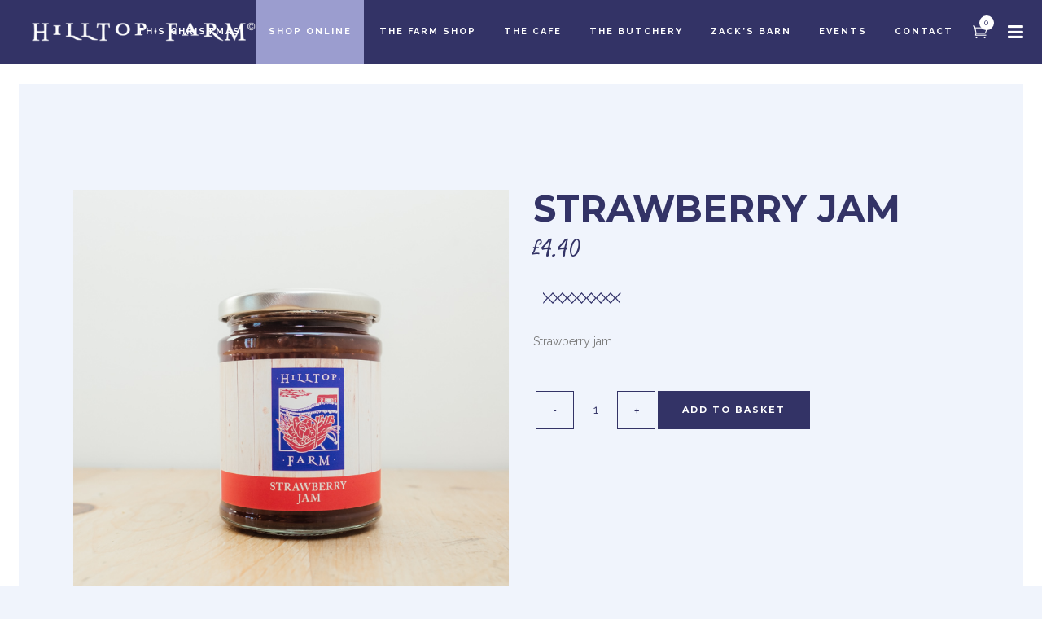

--- FILE ---
content_type: text/html; charset=UTF-8
request_url: https://www.hilltopfarmshop.com/shop/pantry/strawberry-jam/
body_size: 14609
content:
	<!DOCTYPE html>
<html lang="en-GB">
<head>
    
        <meta charset="UTF-8" />
        
        <link rel="profile" href="http://gmpg.org/xfn/11" />
        <link rel="pingback" href="https://www.hilltopfarmshop.com/xmlrpc.php" />
        <link rel="shortcut icon" type="image/x-icon" href="https://www.hilltopfarmshop.com/wp-content/uploads/favicon.ico">
        <link rel="apple-touch-icon" href="https://www.hilltopfarmshop.com/wp-content/uploads/favicon.ico"/>
	            <meta name="viewport" content="width=device-width,initial-scale=1,user-scalable=no">
        <link href='//fonts.googleapis.com/css?family=Open+Sans:100,100italic,200,200italic,300,300italic,400,400italic,500,500italic,600,600italic,700,700italic,800,800italic,900,900italic%7CRaleway:100,100italic,200,200italic,300,300italic,400,400italic,500,500italic,600,600italic,700,700italic,800,800italic,900,900italic%7CDancing+Script:100,100italic,200,200italic,300,300italic,400,400italic,500,500italic,600,600italic,700,700italic,800,800italic,900,900italic%7CLato:100,100italic,200,200italic,300,300italic,400,400italic,500,500italic,600,600italic,700,700italic,800,800italic,900,900italic%7CRaleway:100,100italic,200,200italic,300,300italic,400,400italic,500,500italic,600,600italic,700,700italic,800,800italic,900,900italic%7CMontserrat:100,100italic,200,200italic,300,300italic,400,400italic,500,500italic,600,600italic,700,700italic,800,800italic,900,900italic%7CSatisfy:100,100italic,200,200italic,300,300italic,400,400italic,500,500italic,600,600italic,700,700italic,800,800italic,900,900italic%7CDancing+Script:100,100italic,200,200italic,300,300italic,400,400italic,500,500italic,600,600italic,700,700italic,800,800italic,900,900italic%26subset%3Dlatin%2Clatin-ext' rel='stylesheet' type='text/css' />
<meta name='robots' content='index, follow, max-image-preview:large, max-snippet:-1, max-video-preview:-1' />

	<!-- This site is optimized with the Yoast SEO plugin v19.10 - https://yoast.com/wordpress/plugins/seo/ -->
	<title>Strawberry jam - Hilltop Farm</title>
	<meta name="description" content="Buy this Hilltop Farm Strawberry jam from our family run, independent farm shop" />
	<link rel="canonical" href="https://www.hilltopfarmshop.com/shop/pantry/strawberry-jam/" />
	<meta property="og:locale" content="en_GB" />
	<meta property="og:type" content="article" />
	<meta property="og:title" content="Strawberry jam - Hilltop Farm" />
	<meta property="og:description" content="Buy this Hilltop Farm Strawberry jam from our family run, independent farm shop" />
	<meta property="og:url" content="https://www.hilltopfarmshop.com/shop/pantry/strawberry-jam/" />
	<meta property="og:site_name" content="Hilltop Farm" />
	<meta property="article:publisher" content="https://www.facebook.com/HilltopFarmHunningham/" />
	<meta property="article:modified_time" content="2025-03-04T14:33:52+00:00" />
	<meta property="og:image" content="https://www.hilltopfarmshop.com/wp-content/uploads/Hilltop_Farm_Strawberry-Jam.jpg" />
	<meta property="og:image:width" content="750" />
	<meta property="og:image:height" content="750" />
	<meta property="og:image:type" content="image/jpeg" />
	<meta name="twitter:card" content="summary_large_image" />
	<meta name="twitter:site" content="@hilltopshop" />
	<script type="application/ld+json" class="yoast-schema-graph">{"@context":"https://schema.org","@graph":[{"@type":"WebPage","@id":"https://www.hilltopfarmshop.com/shop/pantry/strawberry-jam/","url":"https://www.hilltopfarmshop.com/shop/pantry/strawberry-jam/","name":"Strawberry jam - Hilltop Farm","isPartOf":{"@id":"https://www.hilltopfarmshop.com/#website"},"primaryImageOfPage":{"@id":"https://www.hilltopfarmshop.com/shop/pantry/strawberry-jam/#primaryimage"},"image":{"@id":"https://www.hilltopfarmshop.com/shop/pantry/strawberry-jam/#primaryimage"},"thumbnailUrl":"https://www.hilltopfarmshop.com/wp-content/uploads/Hilltop_Farm_Strawberry-Jam.jpg","datePublished":"2020-10-15T20:27:45+00:00","dateModified":"2025-03-04T14:33:52+00:00","description":"Buy this Hilltop Farm Strawberry jam from our family run, independent farm shop","breadcrumb":{"@id":"https://www.hilltopfarmshop.com/shop/pantry/strawberry-jam/#breadcrumb"},"inLanguage":"en-GB","potentialAction":[{"@type":"ReadAction","target":["https://www.hilltopfarmshop.com/shop/pantry/strawberry-jam/"]}]},{"@type":"ImageObject","inLanguage":"en-GB","@id":"https://www.hilltopfarmshop.com/shop/pantry/strawberry-jam/#primaryimage","url":"https://www.hilltopfarmshop.com/wp-content/uploads/Hilltop_Farm_Strawberry-Jam.jpg","contentUrl":"https://www.hilltopfarmshop.com/wp-content/uploads/Hilltop_Farm_Strawberry-Jam.jpg","width":750,"height":750,"caption":"Hilltop Farm shop's product: Strawberry Jam"},{"@type":"BreadcrumbList","@id":"https://www.hilltopfarmshop.com/shop/pantry/strawberry-jam/#breadcrumb","itemListElement":[{"@type":"ListItem","position":1,"name":"Home","item":"https://www.hilltopfarmshop.com/"},{"@type":"ListItem","position":2,"name":"Shop","item":"https://www.hilltopfarmshop.com/shop/"},{"@type":"ListItem","position":3,"name":"The Pantry","item":"https://www.hilltopfarmshop.com/product-category/pantry/"},{"@type":"ListItem","position":4,"name":"Strawberry jam"}]},{"@type":"WebSite","@id":"https://www.hilltopfarmshop.com/#website","url":"https://www.hilltopfarmshop.com/","name":"Hilltop Farm","description":"","potentialAction":[{"@type":"SearchAction","target":{"@type":"EntryPoint","urlTemplate":"https://www.hilltopfarmshop.com/?s={search_term_string}"},"query-input":"required name=search_term_string"}],"inLanguage":"en-GB"}]}</script>
	<!-- / Yoast SEO plugin. -->


<link rel='dns-prefetch' href='//www.hilltopfarmshop.com' />
<link rel='dns-prefetch' href='//netdna.bootstrapcdn.com' />
<link rel="alternate" type="application/rss+xml" title="Hilltop Farm &raquo; Feed" href="https://www.hilltopfarmshop.com/feed/" />
<link rel="alternate" type="application/rss+xml" title="Hilltop Farm &raquo; Comments Feed" href="https://www.hilltopfarmshop.com/comments/feed/" />
<script type="text/javascript">
window._wpemojiSettings = {"baseUrl":"https:\/\/s.w.org\/images\/core\/emoji\/14.0.0\/72x72\/","ext":".png","svgUrl":"https:\/\/s.w.org\/images\/core\/emoji\/14.0.0\/svg\/","svgExt":".svg","source":{"concatemoji":"https:\/\/www.hilltopfarmshop.com\/wp-includes\/js\/wp-emoji-release.min.js?ver=6.1.9"}};
/*! This file is auto-generated */
!function(e,a,t){var n,r,o,i=a.createElement("canvas"),p=i.getContext&&i.getContext("2d");function s(e,t){var a=String.fromCharCode,e=(p.clearRect(0,0,i.width,i.height),p.fillText(a.apply(this,e),0,0),i.toDataURL());return p.clearRect(0,0,i.width,i.height),p.fillText(a.apply(this,t),0,0),e===i.toDataURL()}function c(e){var t=a.createElement("script");t.src=e,t.defer=t.type="text/javascript",a.getElementsByTagName("head")[0].appendChild(t)}for(o=Array("flag","emoji"),t.supports={everything:!0,everythingExceptFlag:!0},r=0;r<o.length;r++)t.supports[o[r]]=function(e){if(p&&p.fillText)switch(p.textBaseline="top",p.font="600 32px Arial",e){case"flag":return s([127987,65039,8205,9895,65039],[127987,65039,8203,9895,65039])?!1:!s([55356,56826,55356,56819],[55356,56826,8203,55356,56819])&&!s([55356,57332,56128,56423,56128,56418,56128,56421,56128,56430,56128,56423,56128,56447],[55356,57332,8203,56128,56423,8203,56128,56418,8203,56128,56421,8203,56128,56430,8203,56128,56423,8203,56128,56447]);case"emoji":return!s([129777,127995,8205,129778,127999],[129777,127995,8203,129778,127999])}return!1}(o[r]),t.supports.everything=t.supports.everything&&t.supports[o[r]],"flag"!==o[r]&&(t.supports.everythingExceptFlag=t.supports.everythingExceptFlag&&t.supports[o[r]]);t.supports.everythingExceptFlag=t.supports.everythingExceptFlag&&!t.supports.flag,t.DOMReady=!1,t.readyCallback=function(){t.DOMReady=!0},t.supports.everything||(n=function(){t.readyCallback()},a.addEventListener?(a.addEventListener("DOMContentLoaded",n,!1),e.addEventListener("load",n,!1)):(e.attachEvent("onload",n),a.attachEvent("onreadystatechange",function(){"complete"===a.readyState&&t.readyCallback()})),(e=t.source||{}).concatemoji?c(e.concatemoji):e.wpemoji&&e.twemoji&&(c(e.twemoji),c(e.wpemoji)))}(window,document,window._wpemojiSettings);
</script>
<style type="text/css">
img.wp-smiley,
img.emoji {
	display: inline !important;
	border: none !important;
	box-shadow: none !important;
	height: 1em !important;
	width: 1em !important;
	margin: 0 0.07em !important;
	vertical-align: -0.1em !important;
	background: none !important;
	padding: 0 !important;
}
</style>
	<link rel='stylesheet' id='layerslider-css' href='https://www.hilltopfarmshop.com/wp-content/plugins/LayerSlider/static/layerslider/css/layerslider.css?ver=6.7.6' type='text/css' media='all' />
<link rel='stylesheet' id='wc-block-vendors-style-css' href='https://www.hilltopfarmshop.com/wp-content/plugins/woocommerce/packages/woocommerce-blocks/build/vendors-style.css?ver=3.1.0' type='text/css' media='all' />
<link rel='stylesheet' id='wc-block-style-css' href='https://www.hilltopfarmshop.com/wp-content/plugins/woocommerce/packages/woocommerce-blocks/build/style.css?ver=3.1.0' type='text/css' media='all' />
<link rel='stylesheet' id='mst_cplfvc-frontend-style-1-css' href='https://www.hilltopfarmshop.com/wp-content/plugins/customize-product-layout-builder-for-visual-composer/assets/css/front_end_style.css?ver=6.1.9' type='text/css' media='all' />
<link rel='stylesheet' id='mst_cplfvc-frontend-style-2-css' href='https://netdna.bootstrapcdn.com/font-awesome/3.1.1/css/font-awesome.css?ver=6.1.9' type='text/css' media='all' />
<link rel='stylesheet' id='tp_twitter_plugin_css-css' href='https://www.hilltopfarmshop.com/wp-content/plugins/recent-tweets-widget/tp_twitter_plugin.css?ver=1.0' type='text/css' media='screen' />
<style id='woocommerce-inline-inline-css' type='text/css'>
.woocommerce form .form-row .required { visibility: visible; }
</style>
<link rel='stylesheet' id='eltd_default_style-css' href='https://www.hilltopfarmshop.com/wp-content/themes/borderland/style.css?ver=6.1.9' type='text/css' media='all' />
<link rel='stylesheet' id='eltd_stylesheet-css' href='https://www.hilltopfarmshop.com/wp-content/themes/borderland/css/stylesheet.min.css?ver=6.1.9' type='text/css' media='all' />
<link rel='stylesheet' id='eltd_blog-css' href='https://www.hilltopfarmshop.com/wp-content/themes/borderland/css/blog.min.css?ver=6.1.9' type='text/css' media='all' />
<link rel='stylesheet' id='eltd_woocommerce-css' href='https://www.hilltopfarmshop.com/wp-content/themes/borderland/css/woocommerce.min.css?ver=6.1.9' type='text/css' media='all' />
<link rel='stylesheet' id='eltd_woocommerce_responsive-css' href='https://www.hilltopfarmshop.com/wp-content/themes/borderland/css/woocommerce_responsive.min.css?ver=6.1.9' type='text/css' media='all' />
<link rel='stylesheet' id='eltd_style_dynamic-css' href='https://www.hilltopfarmshop.com/wp-content/themes/borderland/css/style_dynamic.css?ver=1611593586' type='text/css' media='all' />
<link rel='stylesheet' id='eltd_font_awesome-css' href='https://www.hilltopfarmshop.com/wp-content/themes/borderland/css/font-awesome/css/font-awesome.min.css?ver=6.1.9' type='text/css' media='all' />
<link rel='stylesheet' id='eltd_font_elegant-css' href='https://www.hilltopfarmshop.com/wp-content/themes/borderland/css/elegant-icons/style.min.css?ver=6.1.9' type='text/css' media='all' />
<link rel='stylesheet' id='eltd_ion_icons-css' href='https://www.hilltopfarmshop.com/wp-content/themes/borderland/css/ion-icons/css/ionicons.min.css?ver=6.1.9' type='text/css' media='all' />
<link rel='stylesheet' id='eltd_linea_icons-css' href='https://www.hilltopfarmshop.com/wp-content/themes/borderland/css/linea-icons/style.css?ver=6.1.9' type='text/css' media='all' />
<link rel='stylesheet' id='eltd_responsive-css' href='https://www.hilltopfarmshop.com/wp-content/themes/borderland/css/responsive.min.css?ver=6.1.9' type='text/css' media='all' />
<link rel='stylesheet' id='eltd_style_dynamic_responsive-css' href='https://www.hilltopfarmshop.com/wp-content/themes/borderland/css/style_dynamic_responsive.css?ver=1611593586' type='text/css' media='all' />
<link rel='stylesheet' id='js_composer_front-css' href='https://www.hilltopfarmshop.com/wp-content/plugins/js_composer/assets/css/js_composer.min.css?ver=6.10.0' type='text/css' media='all' />
<link rel='stylesheet' id='eltd_custom_css-css' href='https://www.hilltopfarmshop.com/wp-content/themes/borderland/css/custom_css.css?ver=1664973141' type='text/css' media='all' />
<link rel='stylesheet' id='eltd_mac_stylesheet-css' href='https://www.hilltopfarmshop.com/wp-content/themes/borderland/css/mac_stylesheet.css?ver=6.1.9' type='text/css' media='all' />
<link rel='stylesheet' id='eltd_webkit-css' href='https://www.hilltopfarmshop.com/wp-content/themes/borderland/css/webkit_stylesheet.css?ver=6.1.9' type='text/css' media='all' />
<link rel='stylesheet' id='childstyle-css' href='https://www.hilltopfarmshop.com/wp-content/themes/borderland-child/style.css?ver=6.1.9' type='text/css' media='all' />
<script type='text/javascript' id='layerslider-greensock-js-extra'>
/* <![CDATA[ */
var LS_Meta = {"v":"6.7.6"};
/* ]]> */
</script>
<script type='text/javascript' src='https://www.hilltopfarmshop.com/wp-content/plugins/LayerSlider/static/layerslider/js/greensock.js?ver=1.19.0' id='layerslider-greensock-js'></script>
<script type='text/javascript' src='https://www.hilltopfarmshop.com/wp-includes/js/jquery/jquery.min.js?ver=3.6.1' id='jquery-core-js'></script>
<script type='text/javascript' src='https://www.hilltopfarmshop.com/wp-includes/js/jquery/jquery-migrate.min.js?ver=3.3.2' id='jquery-migrate-js'></script>
<script type='text/javascript' src='https://www.hilltopfarmshop.com/wp-content/plugins/LayerSlider/static/layerslider/js/layerslider.kreaturamedia.jquery.js?ver=6.7.6' id='layerslider-js'></script>
<script type='text/javascript' src='https://www.hilltopfarmshop.com/wp-content/plugins/LayerSlider/static/layerslider/js/layerslider.transitions.js?ver=6.7.6' id='layerslider-transitions-js'></script>
<script type='text/javascript' src='https://www.hilltopfarmshop.com/wp-content/plugins/woocommerce/assets/js/jquery-blockui/jquery.blockUI.min.js?ver=2.70' id='jquery-blockui-js'></script>
<script type='text/javascript' id='wc-add-to-cart-js-extra'>
/* <![CDATA[ */
var wc_add_to_cart_params = {"ajax_url":"\/wp-admin\/admin-ajax.php","wc_ajax_url":"\/?wc-ajax=%%endpoint%%","i18n_view_cart":"View basket","cart_url":"https:\/\/www.hilltopfarmshop.com\/cart\/","is_cart":"","cart_redirect_after_add":"no"};
/* ]]> */
</script>
<script type='text/javascript' src='https://www.hilltopfarmshop.com/wp-content/plugins/woocommerce/assets/js/frontend/add-to-cart.min.js?ver=4.5.5' id='wc-add-to-cart-js'></script>
<script type='text/javascript' src='https://www.hilltopfarmshop.com/wp-content/plugins/js_composer/assets/js/vendors/woocommerce-add-to-cart.js?ver=6.10.0' id='vc_woocommerce-add-to-cart-js-js'></script>
<meta name="generator" content="Powered by LayerSlider 6.7.6 - Multi-Purpose, Responsive, Parallax, Mobile-Friendly Slider Plugin for WordPress." />
<!-- LayerSlider updates and docs at: https://layerslider.kreaturamedia.com -->
<link rel="https://api.w.org/" href="https://www.hilltopfarmshop.com/wp-json/" /><link rel="alternate" type="application/json" href="https://www.hilltopfarmshop.com/wp-json/wp/v2/product/12391" /><link rel="EditURI" type="application/rsd+xml" title="RSD" href="https://www.hilltopfarmshop.com/xmlrpc.php?rsd" />
<link rel="wlwmanifest" type="application/wlwmanifest+xml" href="https://www.hilltopfarmshop.com/wp-includes/wlwmanifest.xml" />
<meta name="generator" content="WordPress 6.1.9" />
<meta name="generator" content="WooCommerce 4.5.5" />
<link rel='shortlink' href='https://www.hilltopfarmshop.com/?p=12391' />
<link rel="alternate" type="application/json+oembed" href="https://www.hilltopfarmshop.com/wp-json/oembed/1.0/embed?url=https%3A%2F%2Fwww.hilltopfarmshop.com%2Fshop%2Fpantry%2Fstrawberry-jam%2F" />
<link rel="alternate" type="text/xml+oembed" href="https://www.hilltopfarmshop.com/wp-json/oembed/1.0/embed?url=https%3A%2F%2Fwww.hilltopfarmshop.com%2Fshop%2Fpantry%2Fstrawberry-jam%2F&#038;format=xml" />

		<!-- GA Google Analytics @ https://m0n.co/ga -->
		<script>
			(function(i,s,o,g,r,a,m){i['GoogleAnalyticsObject']=r;i[r]=i[r]||function(){
			(i[r].q=i[r].q||[]).push(arguments)},i[r].l=1*new Date();a=s.createElement(o),
			m=s.getElementsByTagName(o)[0];a.async=1;a.src=g;m.parentNode.insertBefore(a,m)
			})(window,document,'script','https://www.google-analytics.com/analytics.js','ga');
			ga('create', 'UA-111758463-1', 'auto');
			ga('set', 'forceSSL', true);
			ga('send', 'pageview');
		</script>

	<!--[if IE 9]><link rel="stylesheet" type="text/css" href="https://www.hilltopfarmshop.com/wp-content/themes/borderland/css/ie9_stylesheet.css" media="screen"><![endif]-->	<noscript><style>.woocommerce-product-gallery{ opacity: 1 !important; }</style></noscript>
	<style type="text/css">.recentcomments a{display:inline !important;padding:0 !important;margin:0 !important;}</style><meta name="generator" content="Powered by WPBakery Page Builder - drag and drop page builder for WordPress."/>
<noscript><style> .wpb_animate_when_almost_visible { opacity: 1; }</style></noscript></head>

<body class="product-template-default single single-product postid-12391 theme-borderland eltd-core-1.0.3 woocommerce woocommerce-page woocommerce-no-js columns-4 type1  borderland child-child-ver-1.0.0 borderland-ver-2.3  vertical_menu_with_scroll smooth_scroll side_menu_slide_with_content width_470 paspartu_enabled grid_1300 wpb-js-composer js-comp-ver-6.10.0 vc_responsive">



	<section class="side_menu right">
					<div class="side_menu_title">
				<h5>Our Menus</h5>
			</div>
				<div class="close_side_menu_holder"><div class="close_side_menu_holder_inner"><a href="#" target="_self" class="close_side_menu"><span aria-hidden="true" class="icon_close"></span></a></div></div>
		<div id="text-6" class="widget widget_text posts_holder">			<div class="textwidget">Feeling peckish?<br>Take a look<br>
<div class="separator  small center  " style="border-color: #ffffff;margin-top:10px;margin-bottom:11px"></div>

<div class="separator  transparent center  " style="margin-top:-10px;margin-bottom:0px"></div>

<a href="https://www.hilltopfarmshop.com/breakfast/"target="_self">Breakfast Menu</a><br>
<a href="https://www.hilltopfarmshop.com/lunch/"target="_self">Lunch Menu</a><br>
<a href="https://www.hilltopfarmshop.com/afternoon-tea/"target="_self">Afternoon Tea Menu</a><br>
<a href="https://www.hilltopfarmshop.com/wp-content/uploads/Hilltop-Drinks-Menu.pdf"target="_blank">Drinks Menu</a><br>
<div class="separator  small center  " style="border-color: #ffffff;margin-top:10px;margin-bottom:11px"></div>

<div class="separator  transparent center  " style="margin-top:-10px;margin-bottom:0px"></div>

<a href="https://www.hilltopfarmshop.com/book-table/" target="_self" data-hover-background-color="#9b9dcf" data-hover-border-color="#9b9dcf" class="qbutton  icon_right" style="color:#333366; border-color: rgb(51, 51, 102); margin: 15px; background-color: rgb(255, 255, 255);" rel="noopener">Book a Table</a></div>
		</div><div id="text-5" class="widget widget_text posts_holder">			<div class="textwidget"><div class="separator  transparent center  " style="margin-top:30px;margin-bottom:0px"></div>


<span class="eltd_icon_shade eltd_icon_shortcode font_awesome circle pull-center " data-hover-background-color=#5d5d5d  style="background-color: #9b9dce;border-width: 0px!important; border-style:solid;margin: 0 2px 0 0;line-height:40px;width:40px;height:40px;"><a href="https://www.facebook.com/HilltopFarmHunningham/" target="_blank" style="color: #ffffff;" rel="noopener"><i class="eltd_icon_font_awesome fa fa-facebook " style="color: #ffffff;vertical-align:bottom;line-height:40px;font-size: 13px; " data-hover-color="#ffffff" ></i></a></span>

<span class="eltd_icon_shade eltd_icon_shortcode font_awesome circle pull-center " data-hover-background-color=#5d5d5d  style="background-color: #9b9dce;border-width: 0px!important; border-style:solid;margin: 0 2px 0 0;line-height:40px;width:40px;height:40px;"><a href="https://twitter.com/hilltopshop/" target="_blank" style="color: #ffffff;" rel="noopener"><i class="eltd_icon_font_awesome fa fa-twitter " style="color: #ffffff;vertical-align:bottom;line-height:40px;font-size: 13px; " data-hover-color="#ffffff" ></i></a></span>

<span class="eltd_icon_shade eltd_icon_shortcode font_awesome circle pull-center " data-hover-background-color=#5d5d5d  style="background-color: #9b9dce;border-width: 0px!important; border-style:solid;margin: 0 2px 0 0;line-height:40px;width:40px;height:40px;"><a href="https://www.instagram.com/hilltopfarmshop/" target="_blank" style="color: #ffffff;" rel="noopener"><i class="eltd_icon_font_awesome fa fa-instagram " style="color: #ffffff;vertical-align:bottom;line-height:40px;font-size: 13px; " data-hover-color="#ffffff" ></i></a></span></div>
		</div>	</section>
<div class="wrapper">
<div class="wrapper_inner">


			<header class="page_header scrolled_not_transparent has_woocommerce_dropdown   fixed paspartu_header_alignment">
			<div class="header_inner clearfix">
							
		
			<div class="header_top_bottom_holder">
								<div class="header_bottom  header_full_width clearfix " style="background-color:rgba(51, 51, 102, 1);" >
																			<div class="header_inner_left">
																									<div class="mobile_menu_button">
										<span>
											<i class="eltd_icon_font_awesome fa fa-bars " ></i>										</span>
									</div>
																
								
								
																	<div class="logo_wrapper" >
																				<div class="eltd_logo"><a  href="https://www.hilltopfarmshop.com/"><img class="normal" src="https://www.hilltopfarmshop.com/wp-content/uploads/hilltop-farm-logo.png" alt="Logo"/><img class="light" src="https://www.hilltopfarmshop.com/wp-content/uploads/hilltop-farm-logo.png" alt="Logo"/><img class="dark" src="https://www.hilltopfarmshop.com/wp-content/uploads/hilltop-farm-logo.png" alt="Logo"/><img class="sticky" src="https://www.hilltopfarmshop.com/wp-content/uploads/hilltop-farm-logo.png" alt="Logo"/><img class="mobile" src="https://www.hilltopfarmshop.com/wp-content/uploads/hilltop-farm-logo.png" alt="Logo"/></a></div>
																			</div>
																
								
																							</div>
																																							<div class="header_inner_right">
										<div class="side_menu_button_wrapper right">
																								<div class="shopping_cart_outer">
			<div class="shopping_cart_inner">
				<div class="shopping_cart_header">
													<a class="header_cart" href="https://www.hilltopfarmshop.com/cart/">
								<i class="icon_cart_alt"></i>
								<span class="header_cart_span">0</span>
							</a>
																	<div class="shopping_cart_dropdown">
						<div class="shopping_cart_dropdown_inner1">
														<ul>

								
									<li class="empty_cart">No products in the basket.</li>

								
							</ul>
						</div>
						
												

						
											</div>
				</div>
			</div>
		</div>
													<div class="side_menu_button">
	
													
																																					<a class="side_menu_button_link normal" href="javascript:void(0)">
													<i class="eltd_icon_font_awesome fa fa-bars " ></i></a>
																							</div>
										</div>
									</div>
																																	<nav class="main_menu drop_down  slide_from_bottom right">
										<ul id="menu-main-menu" class=""><li id="nav-menu-item-18835" class="menu-item menu-item-type-post_type menu-item-object-page  narrow"><a href="https://www.hilltopfarmshop.com/christmas-produce/" class=""><span class="item_inner"><span class="menu_icon_wrapper"><i class="menu_icon blank fa"></i></span><span class="item_text">This Christmas</span></span><span class="plus"></span></a></li>
<li id="nav-menu-item-8634" class="menu-item menu-item-type-post_type menu-item-object-page menu-item-has-children current_page_parent  has_sub narrow"><a href="https://www.hilltopfarmshop.com/shop/" class=""><span class="item_inner"><span class="menu_icon_wrapper"><i class="menu_icon blank fa"></i></span><span class="item_text">Shop Online</span></span><span class="plus"></span></a>
<div class="second"><div class="inner"><ul>
	<li id="nav-menu-item-17939" class="menu-item menu-item-type-custom menu-item-object-custom "><a href="https://www.hilltopfarmshop.com/product-category/christmas/" class=""><span class="item_inner"><span class="menu_icon_wrapper"><i class="menu_icon blank fa"></i></span><span class="item_text">Christmas Hampers</span></span><span class="plus"></span></a></li>
	<li id="nav-menu-item-9113" class="menu-item menu-item-type-custom menu-item-object-custom "><a href="https://www.hilltopfarmshop.com/product-category/meat-boxes/" class=""><span class="item_inner"><span class="menu_icon_wrapper"><i class="menu_icon blank fa"></i></span><span class="item_text">Meat &#038; Fish</span></span><span class="plus"></span></a></li>
	<li id="nav-menu-item-9112" class="menu-item menu-item-type-custom menu-item-object-custom "><a href="https://www.hilltopfarmshop.com/product-category/cheese-dairy/" class=""><span class="item_inner"><span class="menu_icon_wrapper"><i class="menu_icon blank fa"></i></span><span class="item_text">Cheese, Dairy &#038; Eggs</span></span><span class="plus"></span></a></li>
	<li id="nav-menu-item-9114" class="menu-item menu-item-type-custom menu-item-object-custom "><a href="https://www.hilltopfarmshop.com/product-category/fruit-and-vegetables/" class=""><span class="item_inner"><span class="menu_icon_wrapper"><i class="menu_icon blank fa"></i></span><span class="item_text">Fruit &#038; Vegetables</span></span><span class="plus"></span></a></li>
	<li id="nav-menu-item-9115" class="menu-item menu-item-type-custom menu-item-object-custom "><a href="https://www.hilltopfarmshop.com/product-category/bakery/" class=""><span class="item_inner"><span class="menu_icon_wrapper"><i class="menu_icon blank fa"></i></span><span class="item_text">The Bakery</span></span><span class="plus"></span></a></li>
	<li id="nav-menu-item-9116" class="menu-item menu-item-type-custom menu-item-object-custom "><a href="https://www.hilltopfarmshop.com/product-category/pantry/" class=""><span class="item_inner"><span class="menu_icon_wrapper"><i class="menu_icon blank fa"></i></span><span class="item_text">The Pantry</span></span><span class="plus"></span></a></li>
	<li id="nav-menu-item-9117" class="menu-item menu-item-type-custom menu-item-object-custom "><a href="https://www.hilltopfarmshop.com/product-category/deli/" class=""><span class="item_inner"><span class="menu_icon_wrapper"><i class="menu_icon blank fa"></i></span><span class="item_text">The Deli</span></span><span class="plus"></span></a></li>
	<li id="nav-menu-item-12452" class="menu-item menu-item-type-custom menu-item-object-custom "><a href="https://www.hilltopfarmshop.com/product-category/free-from/" class=""><span class="item_inner"><span class="menu_icon_wrapper"><i class="menu_icon blank fa"></i></span><span class="item_text">Free From</span></span><span class="plus"></span></a></li>
	<li id="nav-menu-item-9118" class="menu-item menu-item-type-custom menu-item-object-custom "><a href="https://www.hilltopfarmshop.com/product-category/alcohol/" class=""><span class="item_inner"><span class="menu_icon_wrapper"><i class="menu_icon blank fa"></i></span><span class="item_text">Alcohol &#038; Drinks</span></span><span class="plus"></span></a></li>
	<li id="nav-menu-item-9119" class="menu-item menu-item-type-custom menu-item-object-custom "><a href="https://www.hilltopfarmshop.com/product-category/home-essentials/" class=""><span class="item_inner"><span class="menu_icon_wrapper"><i class="menu_icon blank fa"></i></span><span class="item_text">Home Essentials</span></span><span class="plus"></span></a></li>
</ul></div></div>
</li>
<li id="nav-menu-item-17071" class="menu-item menu-item-type-post_type menu-item-object-page  narrow"><a href="https://www.hilltopfarmshop.com/farm-shop/" class=""><span class="item_inner"><span class="menu_icon_wrapper"><i class="menu_icon blank fa"></i></span><span class="item_text">The Farm Shop</span></span><span class="plus"></span></a></li>
<li id="nav-menu-item-2442" class="menu-item menu-item-type-post_type menu-item-object-page  narrow"><a href="https://www.hilltopfarmshop.com/cafe/" class=""><span class="item_inner"><span class="menu_icon_wrapper"><i class="menu_icon blank fa"></i></span><span class="item_text">The Cafe</span></span><span class="plus"></span></a></li>
<li id="nav-menu-item-2374" class="menu-item menu-item-type-post_type menu-item-object-page  narrow"><a href="https://www.hilltopfarmshop.com/butchery/" class=""><span class="item_inner"><span class="menu_icon_wrapper"><i class="menu_icon blank fa"></i></span><span class="item_text">The Butchery</span></span><span class="plus"></span></a></li>
<li id="nav-menu-item-18388" class="menu-item menu-item-type-post_type menu-item-object-page  narrow"><a href="https://www.hilltopfarmshop.com/zacks-barn/" class=""><span class="item_inner"><span class="menu_icon_wrapper"><i class="menu_icon blank fa"></i></span><span class="item_text">Zack’s Barn</span></span><span class="plus"></span></a></li>
<li id="nav-menu-item-2763" class="menu-item menu-item-type-post_type menu-item-object-page  narrow"><a href="https://www.hilltopfarmshop.com/events/" class=""><span class="item_inner"><span class="menu_icon_wrapper"><i class="menu_icon blank fa"></i></span><span class="item_text">Events</span></span><span class="plus"></span></a></li>
<li id="nav-menu-item-1631" class="menu-item menu-item-type-post_type menu-item-object-page  narrow"><a href="https://www.hilltopfarmshop.com/contact/" class=""><span class="item_inner"><span class="menu_icon_wrapper"><i class="menu_icon blank fa"></i></span><span class="item_text">Contact</span></span><span class="plus"></span></a></li>
</ul>									</nav>
																																															<nav class="mobile_menu">
									<ul id="menu-main-menu-1" class=""><li id="mobile-menu-item-18835" class="menu-item menu-item-type-post_type menu-item-object-page "><a href="https://www.hilltopfarmshop.com/christmas-produce/" class=""><span>This Christmas</span></a><span class="mobile_arrow"><i class="fa fa-angle-right"></i><i class="fa fa-angle-down"></i></span></li>
<li id="mobile-menu-item-8634" class="menu-item menu-item-type-post_type menu-item-object-page menu-item-has-children current_page_parent  has_sub"><a href="https://www.hilltopfarmshop.com/shop/" class=""><span>Shop Online</span></a><span class="mobile_arrow"><i class="fa fa-angle-right"></i><i class="fa fa-angle-down"></i></span>
<ul class="sub_menu">
	<li id="mobile-menu-item-17939" class="menu-item menu-item-type-custom menu-item-object-custom "><a href="https://www.hilltopfarmshop.com/product-category/christmas/" class=""><span>Christmas Hampers</span></a><span class="mobile_arrow"><i class="fa fa-angle-right"></i><i class="fa fa-angle-down"></i></span></li>
	<li id="mobile-menu-item-9113" class="menu-item menu-item-type-custom menu-item-object-custom "><a href="https://www.hilltopfarmshop.com/product-category/meat-boxes/" class=""><span>Meat &#038; Fish</span></a><span class="mobile_arrow"><i class="fa fa-angle-right"></i><i class="fa fa-angle-down"></i></span></li>
	<li id="mobile-menu-item-9112" class="menu-item menu-item-type-custom menu-item-object-custom "><a href="https://www.hilltopfarmshop.com/product-category/cheese-dairy/" class=""><span>Cheese, Dairy &#038; Eggs</span></a><span class="mobile_arrow"><i class="fa fa-angle-right"></i><i class="fa fa-angle-down"></i></span></li>
	<li id="mobile-menu-item-9114" class="menu-item menu-item-type-custom menu-item-object-custom "><a href="https://www.hilltopfarmshop.com/product-category/fruit-and-vegetables/" class=""><span>Fruit &#038; Vegetables</span></a><span class="mobile_arrow"><i class="fa fa-angle-right"></i><i class="fa fa-angle-down"></i></span></li>
	<li id="mobile-menu-item-9115" class="menu-item menu-item-type-custom menu-item-object-custom "><a href="https://www.hilltopfarmshop.com/product-category/bakery/" class=""><span>The Bakery</span></a><span class="mobile_arrow"><i class="fa fa-angle-right"></i><i class="fa fa-angle-down"></i></span></li>
	<li id="mobile-menu-item-9116" class="menu-item menu-item-type-custom menu-item-object-custom "><a href="https://www.hilltopfarmshop.com/product-category/pantry/" class=""><span>The Pantry</span></a><span class="mobile_arrow"><i class="fa fa-angle-right"></i><i class="fa fa-angle-down"></i></span></li>
	<li id="mobile-menu-item-9117" class="menu-item menu-item-type-custom menu-item-object-custom "><a href="https://www.hilltopfarmshop.com/product-category/deli/" class=""><span>The Deli</span></a><span class="mobile_arrow"><i class="fa fa-angle-right"></i><i class="fa fa-angle-down"></i></span></li>
	<li id="mobile-menu-item-12452" class="menu-item menu-item-type-custom menu-item-object-custom "><a href="https://www.hilltopfarmshop.com/product-category/free-from/" class=""><span>Free From</span></a><span class="mobile_arrow"><i class="fa fa-angle-right"></i><i class="fa fa-angle-down"></i></span></li>
	<li id="mobile-menu-item-9118" class="menu-item menu-item-type-custom menu-item-object-custom "><a href="https://www.hilltopfarmshop.com/product-category/alcohol/" class=""><span>Alcohol &#038; Drinks</span></a><span class="mobile_arrow"><i class="fa fa-angle-right"></i><i class="fa fa-angle-down"></i></span></li>
	<li id="mobile-menu-item-9119" class="menu-item menu-item-type-custom menu-item-object-custom "><a href="https://www.hilltopfarmshop.com/product-category/home-essentials/" class=""><span>Home Essentials</span></a><span class="mobile_arrow"><i class="fa fa-angle-right"></i><i class="fa fa-angle-down"></i></span></li>
</ul>
</li>
<li id="mobile-menu-item-17071" class="menu-item menu-item-type-post_type menu-item-object-page "><a href="https://www.hilltopfarmshop.com/farm-shop/" class=""><span>The Farm Shop</span></a><span class="mobile_arrow"><i class="fa fa-angle-right"></i><i class="fa fa-angle-down"></i></span></li>
<li id="mobile-menu-item-2442" class="menu-item menu-item-type-post_type menu-item-object-page "><a href="https://www.hilltopfarmshop.com/cafe/" class=""><span>The Cafe</span></a><span class="mobile_arrow"><i class="fa fa-angle-right"></i><i class="fa fa-angle-down"></i></span></li>
<li id="mobile-menu-item-2374" class="menu-item menu-item-type-post_type menu-item-object-page "><a href="https://www.hilltopfarmshop.com/butchery/" class=""><span>The Butchery</span></a><span class="mobile_arrow"><i class="fa fa-angle-right"></i><i class="fa fa-angle-down"></i></span></li>
<li id="mobile-menu-item-18388" class="menu-item menu-item-type-post_type menu-item-object-page "><a href="https://www.hilltopfarmshop.com/zacks-barn/" class=""><span>Zack’s Barn</span></a><span class="mobile_arrow"><i class="fa fa-angle-right"></i><i class="fa fa-angle-down"></i></span></li>
<li id="mobile-menu-item-2763" class="menu-item menu-item-type-post_type menu-item-object-page "><a href="https://www.hilltopfarmshop.com/events/" class=""><span>Events</span></a><span class="mobile_arrow"><i class="fa fa-angle-right"></i><i class="fa fa-angle-down"></i></span></li>
<li id="mobile-menu-item-1631" class="menu-item menu-item-type-post_type menu-item-object-page "><a href="https://www.hilltopfarmshop.com/contact/" class=""><span>Contact</span></a><span class="mobile_arrow"><i class="fa fa-angle-right"></i><i class="fa fa-angle-down"></i></span></li>
</ul>								</nav>
													</div>
				</div>
			</div>
		</header>
		

		<a id='back_to_top' class="" href='#'>
			<span class="eltd_icon_stack">
				<span aria-hidden="true" class="eltd_icon_font_elegant arrow_carrot-up  " ></span>			</span>
		</a>






<div class="paspartu_outer  paspartu_on_bottom_slider">
    	
		<div class="paspartu_left"></div>
    <div class="paspartu_right"></div>
        <div class="paspartu_inner">

<div class="content content_top_margin">
			<div class="content_inner  ">
				        		
			
		<div class="container">
			
			
							<div class="container_inner default_template_holder clearfix" >			
				
				
<div class="woocommerce-notices-wrapper"></div><!-- itemscope itemtype="mst_cplfvc-class-woo-page"-->
<div id="product-12391" class="mst_cplfvc-class-woo-page post-12391 product type-product status-publish has-post-thumbnail product_cat-pantry first instock taxable shipping-taxable purchasable product-type-simple">
    <!-- CONTENT PRODUCT SINGLE -->
    
	<p><div      class="vc_row wpb_row section full_screen_section" style=' padding-top:100px; text-align:left;'><div class=" full_section_inner clearfix"><div class="wpb_column vc_column_container vc_col-sm-6"><div class="vc_column-inner"><div class="wpb_wrapper"><div class="woocommerce-product-gallery woocommerce-product-gallery--with-images woocommerce-product-gallery--columns-4 images" data-columns="4" style="opacity: 0; transition: opacity .25s ease-in-out;">
	<figure class="woocommerce-product-gallery__wrapper">
		<div class="woocommerce-product-gallery__image"><a href="https://www.hilltopfarmshop.com/wp-content/uploads/Hilltop_Farm_Strawberry-Jam.jpg" data-rel="prettyPhoto[woo_single_pretty_photo]"><img width="750" height="750" src="https://www.hilltopfarmshop.com/wp-content/uploads/Hilltop_Farm_Strawberry-Jam.jpg" class="attachment-shop_single size-shop_single" alt="Hilltop Farm shop&#039;s product: Strawberry Jam" decoding="async" loading="lazy" data-src="https://www.hilltopfarmshop.com/wp-content/uploads/Hilltop_Farm_Strawberry-Jam.jpg" data-large_image="https://www.hilltopfarmshop.com/wp-content/uploads/Hilltop_Farm_Strawberry-Jam.jpg" data-large_image_width="750" data-large_image_height="750" srcset="https://www.hilltopfarmshop.com/wp-content/uploads/Hilltop_Farm_Strawberry-Jam.jpg 750w, https://www.hilltopfarmshop.com/wp-content/uploads/Hilltop_Farm_Strawberry-Jam-300x300.jpg 300w, https://www.hilltopfarmshop.com/wp-content/uploads/Hilltop_Farm_Strawberry-Jam-150x150.jpg 150w, https://www.hilltopfarmshop.com/wp-content/uploads/Hilltop_Farm_Strawberry-Jam-550x550.jpg 550w, https://www.hilltopfarmshop.com/wp-content/uploads/Hilltop_Farm_Strawberry-Jam-700x700.jpg 700w, https://www.hilltopfarmshop.com/wp-content/uploads/Hilltop_Farm_Strawberry-Jam-100x100.jpg 100w" sizes="(max-width: 750px) 100vw, 750px" /></a></div>	</figure>
</div>

	<div class="wpb_raw_code wpb_content_element wpb_raw_html" >
		<div class="wpb_wrapper">
			<?php woocommerce_breadcrumb(); ?>
		</div>
	</div>
</div></div></div><div class="wpb_column vc_column_container vc_col-sm-6"><div class="vc_column-inner"><div class="wpb_wrapper">			  <style type="text/css">
			  	   h2.product_title entry-title{
			  	   					  	   					  	   		
			  	   		  text-align: left;


			  	   }
			  </style>
			<h2 class='product_title entry-title '>Strawberry jam</h2>
		<style type="text/css">
			p.productTemplatePrice, p.productTemplatePrice span.woocommerce-Price-currencySymbol, p.productTemplatePrice .woocommerce-Price-amount{
			  	   					  	   					  	   		
			  	   		  text-align: left;
			   }
			p.productTemplatePrice del,p.productTemplatePrice ins{
			   		background: none;
			   }
			p.productTemplatePrice del .amount,p.productTemplatePrice ins .amount{
			   					  	   					   }
			   
		</style>

		<p class='productTemplatePrice '><span class="woocommerce-Price-amount amount"><bdi><span class="woocommerce-Price-currencySymbol">&pound;</span>4.40</bdi></span></p>    <div class="vc_empty_space"  style="height: 30px" ><span class="vc_empty_space_inner"><div class="empty_space_image"
                 ></div>
</span></div>


	<div class="wpb_single_image wpb_content_element vc_align_left">
		<div class="wpb_wrapper">
			
			<div class="vc_single_image-wrapper   vc_box_border_grey"><img width="121" height="14" src="https://www.hilltopfarmshop.com/wp-content/uploads/line-zigzag-blue.png" class="vc_single_image-img attachment-full" alt="Divider - Zig Zag Blue" decoding="async" loading="lazy" title="line-zigzag-blue" /></div>
		</div>
	</div>
    <div class="vc_empty_space"  style="height: 30px" ><span class="vc_empty_space_inner"><div class="empty_space_image"
                 ></div>
</span></div>

			  <style type="text/css">
			  	   p.mst_product_excerpt{
			  	   					  	   					  	   					  	   		
			  	   		

			  	   }
			  </style>
			<p class='mst_product_excerpt '>Strawberry jam</p>


	
	<form class="cart" method="post" enctype='multipart/form-data'>
	 	
	 	<div class="quantity buttons_added">
	<input type="button" value="-" class="minus" />
	<input type="text" step="1" min="1" max="" name="quantity" value="1" title="Qty" class="input-text qty text" size="4" />
	<input type="button" value="+" class="plus" />
</div>
	 	<input type="hidden" name="add-to-cart" value="12391" />

	 	<button type="submit" class="single_add_to_cart_button qbutton button alt">Add to basket</button>

			</form>

	

	<div class="eltd_accordion_holder clearfix wpb_content_element accordion boxed accordion_show_icon text_left_align  not-column-inherit" data-active-tab="false" data-collapsible="yes" data-border-radius="">
			
				<h4 class="clearfix title-holder" style=""><span class="accordion_mark left_mark"><span class="accordion_mark_icon"><span class="arrow_carrot-right"></span><span class="arrow_carrot-down"></span></span></span><span class="tab-title"><span class="tab-title-inner">Storage</span></span></h4>
				<div  class="accordion_content">
			<div class="accordion_content_inner">
				
	<div class="wpb_text_column wpb_content_element ">
		<div class="wpb_wrapper">
			<p>Please check the best before or use by date on packaging. Store in a dark dry place.</p>

		</div> 
	</div> 
			</div>
				</div>

				<h4 class="clearfix title-holder" style=""><span class="accordion_mark left_mark"><span class="accordion_mark_icon"><span class="arrow_carrot-right"></span><span class="arrow_carrot-down"></span></span></span><span class="tab-title"><span class="tab-title-inner">Click &amp; Collect</span></span></h4>
				<div  class="accordion_content">
			<div class="accordion_content_inner">
				
	<div class="wpb_text_column wpb_content_element ">
		<div class="wpb_wrapper">
			<p>If you choose 'Click and collect from Hilltop Farm' when you check out please specify in the collection details a date and time that you would like to collect your order, if you leave us your vehicle registration we will even walk your order out to you to minimise human contact during the Covid 19 outbreak.</p>

		</div> 
	</div> 
			</div>
				</div>

				<h4 class="clearfix title-holder" style=""><span class="accordion_mark left_mark"><span class="accordion_mark_icon"><span class="arrow_carrot-right"></span><span class="arrow_carrot-down"></span></span></span><span class="tab-title"><span class="tab-title-inner">Delivery</span></span></h4>
				<div  class="accordion_content">
			<div class="accordion_content_inner">
				
	<div class="wpb_text_column wpb_content_element ">
		<div class="wpb_wrapper">
			<p><b>Click and collect: </b>No charge // <b>Local Delivery: </b>£7.95 (minimum spend £10) // <b>Nationwide delivery: </b>To the UK only £7.95 (minimum spend £10)</p>

		</div> 
	</div> 
			</div>
				</div>

	</div>     <div class="vc_empty_space"  style="height: 30px" ><span class="vc_empty_space_inner"><div class="empty_space_image"
                 ></div>
</span></div>

</div></div></div></div></div><div      class="vc_row wpb_row section full_screen_section" style=' text-align:center;'><div class=" full_section_inner clearfix"><div class="wpb_column vc_column_container vc_col-sm-12"><div class="vc_column-inner"><div class="wpb_wrapper">    <div class="vc_empty_space"  style="height: 50px" ><span class="vc_empty_space_inner"><div class="empty_space_image"
                 ></div>
</span></div>


	<div class="wpb_text_column wpb_content_element  bodySubtitle">
		<div class="wpb_wrapper">
			<p>More</p>

		</div> 
	</div> 
	<div class="wpb_text_column wpb_content_element  bodyTitle">
		<div class="wpb_wrapper">
			<p>Pantry Essentials</p>

		</div> 
	</div> 
	<div class="wpb_single_image wpb_content_element vc_align_center">
		<div class="wpb_wrapper">
			
			<div class="vc_single_image-wrapper   vc_box_border_grey"><img width="121" height="14" src="https://www.hilltopfarmshop.com/wp-content/uploads/line-zigzag-blue.png" class="vc_single_image-img attachment-full" alt="Divider - Zig Zag Blue" decoding="async" loading="lazy" title="line-zigzag-blue" /></div>
		</div>
	</div>
    <div class="vc_empty_space"  style="height: 50px" ><span class="vc_empty_space_inner"><div class="empty_space_image"
                 ></div>
</span></div>

			
		
		<style type="text/css">
                .site-main .CPLFVC_product_relate ul.products,.CPLFVC_product_relate ul.products{margin: 0 -10px !important;}
				.site-main .CPLFVC_product_relate ul.products li.product,.CPLFVC_product_relate ul.products li.product{
					width: 25% !important;
                                        margin:0px !important;
                                        padding: 0 !important;
                                        
					float: left;
				}
				.site-main .CPLFVC_product_relate ul.products li.product a,.CPLFVC_product_relate ul.products li.product a{display: block; padding: 0 10px;}

                .site-main .CPLFVC_product_relate ul.products li.product:nth-child(4n),.CPLFVC_product_relate ul.products li.product:nth-child(4n){ padding: 0px !important;}

				.CPLFVC_product_relate ul.products li.product img{width: 100% !important;}
                .CPLFVC_product_relate ul.products li{margin:0px !important;}
                             
		</style>
		
		<div class="mst_product_relate "><div class="CPLFVC_product_relate">
	<div class="related products">

		<h4 class="related-products-title">Related Products</h4>

		
<ul class="products clearfix type1 hover_type1 ">
			
				
	<li class="product type-product post-12364 status-publish first instock product_cat-pantry has-post-thumbnail taxable shipping-taxable purchasable product-type-simple">
			<a href="https://www.hilltopfarmshop.com/shop/pantry/the-fine-cheese-co-olive-oil-chive-crackers/" class="product_info_overlay"></a>
						<div class="top-product-section">
					<a href="https://www.hilltopfarmshop.com/shop/pantry/the-fine-cheese-co-olive-oil-chive-crackers/">
						<span class="image-wrapper">
						<img width="300" height="300" src="https://www.hilltopfarmshop.com/wp-content/uploads/The-Fine-Cheese-Co.-Olive-Oil-Sea-Salt-Crackers-1-300x300.jpg" class="attachment-woocommerce_thumbnail size-woocommerce_thumbnail" alt="Hilltop Farm shop&#039;s product:The-Fine-Cheese-Co.-Olive-Oil-Sea-Salt-Crackers" decoding="async" loading="lazy" srcset="https://www.hilltopfarmshop.com/wp-content/uploads/The-Fine-Cheese-Co.-Olive-Oil-Sea-Salt-Crackers-1-300x300.jpg 300w, https://www.hilltopfarmshop.com/wp-content/uploads/The-Fine-Cheese-Co.-Olive-Oil-Sea-Salt-Crackers-1-150x150.jpg 150w, https://www.hilltopfarmshop.com/wp-content/uploads/The-Fine-Cheese-Co.-Olive-Oil-Sea-Salt-Crackers-1-550x550.jpg 550w, https://www.hilltopfarmshop.com/wp-content/uploads/The-Fine-Cheese-Co.-Olive-Oil-Sea-Salt-Crackers-1-700x700.jpg 700w, https://www.hilltopfarmshop.com/wp-content/uploads/The-Fine-Cheese-Co.-Olive-Oil-Sea-Salt-Crackers-1-100x100.jpg 100w, https://www.hilltopfarmshop.com/wp-content/uploads/The-Fine-Cheese-Co.-Olive-Oil-Sea-Salt-Crackers-1.jpg 750w" sizes="(max-width: 300px) 100vw, 300px" />						</span>
					</a>
					<div class="product_image_overlay"></div><div class="add-to-cart-button-outer"><div class="add-to-cart-button-inner"><div class="add-to-cart-button-inner2"><a class="product_link_over" href="https://www.hilltopfarmshop.com/shop/pantry/the-fine-cheese-co-olive-oil-chive-crackers/"></a><a rel="nofollow" href="?add-to-cart=12364" data-quantity="1" data-product_id="12364" data-product_sku="" class="qbutton add-to-cart-button button product_type_simple add_to_cart_button ajax_add_to_cart">Add to basket</a></div></div></div>				</div>
				<div class="product_info_box">
					<span class="product-categories">
											</span>
					<a href="https://www.hilltopfarmshop.com/shop/pantry/the-fine-cheese-co-olive-oil-chive-crackers/" class="product-category">            
						<span class="product-title">Olive Oil &amp; Chive Crackers</span>
					</a>
											<div class="separator_holder"><span class="separator medium"></span></div>
										<div class="shop_price_lightbox_holder">
						
	<span class="price"><span class="woocommerce-Price-amount amount"><bdi><span class="woocommerce-Price-currencySymbol">&pound;</span>3.10</bdi></span></span>

        <div class="star-rating">
            <span style="width: 0%"></span>
        </div>
											</div>	
				</div>
				</a>	</li>


			
				
	<li class="product type-product post-9450 status-publish instock product_cat-pantry has-post-thumbnail taxable shipping-taxable purchasable product-type-simple">
			<a href="https://www.hilltopfarmshop.com/shop/pantry/the-ludlow-nut-company-luxury-granola/" class="product_info_overlay"></a>
						<div class="top-product-section">
					<a href="https://www.hilltopfarmshop.com/shop/pantry/the-ludlow-nut-company-luxury-granola/">
						<span class="image-wrapper">
						<img width="300" height="300" src="https://www.hilltopfarmshop.com/wp-content/uploads/the-ludlow-nut-company-granola-300x300.jpg" class="attachment-woocommerce_thumbnail size-woocommerce_thumbnail" alt="" decoding="async" loading="lazy" srcset="https://www.hilltopfarmshop.com/wp-content/uploads/the-ludlow-nut-company-granola-300x300.jpg 300w, https://www.hilltopfarmshop.com/wp-content/uploads/the-ludlow-nut-company-granola-150x150.jpg 150w, https://www.hilltopfarmshop.com/wp-content/uploads/the-ludlow-nut-company-granola-768x768.jpg 768w, https://www.hilltopfarmshop.com/wp-content/uploads/the-ludlow-nut-company-granola-550x550.jpg 550w, https://www.hilltopfarmshop.com/wp-content/uploads/the-ludlow-nut-company-granola-1000x1000.jpg 1000w, https://www.hilltopfarmshop.com/wp-content/uploads/the-ludlow-nut-company-granola-700x700.jpg 700w, https://www.hilltopfarmshop.com/wp-content/uploads/the-ludlow-nut-company-granola-750x750.jpg 750w, https://www.hilltopfarmshop.com/wp-content/uploads/the-ludlow-nut-company-granola-100x100.jpg 100w, https://www.hilltopfarmshop.com/wp-content/uploads/the-ludlow-nut-company-granola.jpg 1024w" sizes="(max-width: 300px) 100vw, 300px" />						</span>
					</a>
					<div class="product_image_overlay"></div><div class="add-to-cart-button-outer"><div class="add-to-cart-button-inner"><div class="add-to-cart-button-inner2"><a class="product_link_over" href="https://www.hilltopfarmshop.com/shop/pantry/the-ludlow-nut-company-luxury-granola/"></a><a rel="nofollow" href="?add-to-cart=9450" data-quantity="1" data-product_id="9450" data-product_sku="" class="qbutton add-to-cart-button button product_type_simple add_to_cart_button ajax_add_to_cart">Add to basket</a></div></div></div>				</div>
				<div class="product_info_box">
					<span class="product-categories">
											</span>
					<a href="https://www.hilltopfarmshop.com/shop/pantry/the-ludlow-nut-company-luxury-granola/" class="product-category">            
						<span class="product-title">The Ludlow Nut Co. Granola</span>
					</a>
											<div class="separator_holder"><span class="separator medium"></span></div>
										<div class="shop_price_lightbox_holder">
						
	<span class="price"><span class="woocommerce-Price-amount amount"><bdi><span class="woocommerce-Price-currencySymbol">&pound;</span>5.95</bdi></span></span>

        <div class="star-rating">
            <span style="width: 0%"></span>
        </div>
											</div>	
				</div>
				</a>	</li>


			
				
	<li class="product type-product post-9439 status-publish instock product_cat-pantry has-post-thumbnail taxable shipping-taxable purchasable product-type-simple">
			<a href="https://www.hilltopfarmshop.com/shop/pantry/stokes-real-mayonnaise/" class="product_info_overlay"></a>
						<div class="top-product-section">
					<a href="https://www.hilltopfarmshop.com/shop/pantry/stokes-real-mayonnaise/">
						<span class="image-wrapper">
						<img width="300" height="300" src="https://www.hilltopfarmshop.com/wp-content/uploads/Stokes-Real-Mayonnaise-1-300x300.jpg" class="attachment-woocommerce_thumbnail size-woocommerce_thumbnail" alt="Hilltop Farm shop&#039;s product: Stokes Real Mayonnaise" decoding="async" loading="lazy" srcset="https://www.hilltopfarmshop.com/wp-content/uploads/Stokes-Real-Mayonnaise-1-300x300.jpg 300w, https://www.hilltopfarmshop.com/wp-content/uploads/Stokes-Real-Mayonnaise-1-150x150.jpg 150w, https://www.hilltopfarmshop.com/wp-content/uploads/Stokes-Real-Mayonnaise-1-550x550.jpg 550w, https://www.hilltopfarmshop.com/wp-content/uploads/Stokes-Real-Mayonnaise-1-700x700.jpg 700w, https://www.hilltopfarmshop.com/wp-content/uploads/Stokes-Real-Mayonnaise-1-100x100.jpg 100w, https://www.hilltopfarmshop.com/wp-content/uploads/Stokes-Real-Mayonnaise-1.jpg 750w" sizes="(max-width: 300px) 100vw, 300px" />						</span>
					</a>
					<div class="product_image_overlay"></div><div class="add-to-cart-button-outer"><div class="add-to-cart-button-inner"><div class="add-to-cart-button-inner2"><a class="product_link_over" href="https://www.hilltopfarmshop.com/shop/pantry/stokes-real-mayonnaise/"></a><a rel="nofollow" href="?add-to-cart=9439" data-quantity="1" data-product_id="9439" data-product_sku="" class="qbutton add-to-cart-button button product_type_simple add_to_cart_button ajax_add_to_cart">Add to basket</a></div></div></div>				</div>
				<div class="product_info_box">
					<span class="product-categories">
											</span>
					<a href="https://www.hilltopfarmshop.com/shop/pantry/stokes-real-mayonnaise/" class="product-category">            
						<span class="product-title">Stokes Real Mayonnaise</span>
					</a>
											<div class="separator_holder"><span class="separator medium"></span></div>
										<div class="shop_price_lightbox_holder">
						
	<span class="price"><span class="woocommerce-Price-amount amount"><bdi><span class="woocommerce-Price-currencySymbol">&pound;</span>4.65</bdi></span></span>

        <div class="star-rating">
            <span style="width: 0%"></span>
        </div>
											</div>	
				</div>
				</a>	</li>


			
		</ul>

	</div>

</div></div></div></div></div></div></div></p>
	<meta itemprop="url" content="https://www.hilltopfarmshop.com/shop/pantry/strawberry-jam/" />

</div><!-- #product-12391 -->

			</div>
					</div>
	

    </div> <!-- close div.content_inner -->
</div>  <!-- close div.content -->

        		</div> <!-- paspartu_inner close div -->
    </div> <!-- paspartu_outer close div -->

<footer >
	<div class="footer_inner clearfix">
					<div class="footer_top_holder">
				<div class="footer_top footer_top_full">
																					<div class="four_columns clearfix">
										<div class="eltd_column column1">
											<div class="column_inner">
												<div id="custom_html-3" class="widget_text widget widget_custom_html"><div class="textwidget custom-html-widget"><img src="https://www.hilltopfarmshop.com/wp-content/uploads/footer-image-veg.png" alt="Vegetables - Hilltop Farm">
<p>
	Hilltop Farm<br>
	Hunningham Hill<br>
	Fosse Way<br>
	Leamington Spa<br>
	Warwickshire<br>
	CV33 9EL<br><br>
	<strong>Call us on: </strong><a href="tel:01926 632978">01926 632978</a><br>
	<a href="mailto:enquiries@hilltopfarmshop.com?Subject=Website%20Enquiry" target="_top" rel="noopener">enquiries@hilltopfarmshop.com</a>
</p></div></div>											</div>
										</div>
										<div class="eltd_column column2">
											<div class="column_inner">
												<div id="custom_html-8" class="widget_text widget widget_custom_html"><h4>Useful</h4><div class="textwidget custom-html-widget"><p class="footerSubTitles">Stuff</p>
<div class="separator  transparent center  " style="margin-top:30px;margin-bottom:0px"></div>
</div></div><div id="nav_menu-2" class="widget widget_nav_menu"><div class="menu-footer-add-container"><ul id="menu-footer-add" class="menu"><li id="menu-item-17439" class="menu-item menu-item-type-post_type menu-item-object-post menu-item-17439"><a href="https://www.hilltopfarmshop.com/gift-vouchers/">Gift Vouchers</a></li>
<li id="menu-item-8630" class="menu-item menu-item-type-post_type menu-item-object-page menu-item-8630"><a href="https://www.hilltopfarmshop.com/account/">Your Account</a></li>
<li id="menu-item-8153" class="menu-item menu-item-type-post_type menu-item-object-page menu-item-8153"><a href="https://www.hilltopfarmshop.com/our-story/">Our Story</a></li>
<li id="menu-item-8154" class="menu-item menu-item-type-post_type menu-item-object-page menu-item-8154"><a href="https://www.hilltopfarmshop.com/sustainable-farming/">Sustainable Farming</a></li>
<li id="menu-item-8155" class="menu-item menu-item-type-post_type menu-item-object-page menu-item-8155"><a href="https://www.hilltopfarmshop.com/venue-hire/">Venue Hire</a></li>
<li id="menu-item-8151" class="menu-item menu-item-type-post_type menu-item-object-page menu-item-8151"><a href="https://www.hilltopfarmshop.com/gallery/">Gallery</a></li>
<li id="menu-item-8150" class="menu-item menu-item-type-post_type menu-item-object-page menu-item-8150"><a href="https://www.hilltopfarmshop.com/jobs/">Jobs</a></li>
</ul></div></div>											</div>
										</div>
										<div class="eltd_column column3">
											<div class="column_inner">
												<div id="custom_html-5" class="widget_text widget widget_custom_html"><h4>Newsletter</h4><div class="textwidget custom-html-widget"><p class="footerSubTitles">Sign up</p>
<div class="separator  transparent center  " style="margin-top:30px;margin-bottom:0px"></div>

<!-- Begin Mailchimp Signup Form -->
<div id="mc_embed_signup">
<form action="https://hilltopfarmshop.us2.list-manage.com/subscribe/post?u=c80982a73c2e1eb556976492c&amp;id=0a74e67713" method="post" id="mc-embedded-subscribe-form" name="mc-embedded-subscribe-form" class="validate" target="_blank" novalidate>
<div id="mc_embed_signup_scroll">
<div class="mc-field-group">
<input type="email" value="" name="EMAIL" class="required email" placeholder="email address" id="mce-EMAIL">
</div>
<div id="mergeRow-gdpr" class="mergeRow gdpr-mergeRow content__gdprBlock mc-field-group">
<div class="content__gdpr">
<p>Please enter your email address to receive <br>our current offers and events straight to your inbox.</p>
<fieldset class="mc_fieldset gdprRequired mc-field-group" name="interestgroup_field">
		<label class="checkbox subfield" for="gdpr_1013"><input type="checkbox" id="gdpr_1013" name="gdpr[1013]" value="Y" class="av-checkbox gdpr"><span>I consent to having Hilltop Farm collect my details.
</span></label>
</fieldset>
</div><br>
</div>
<div id="mce-responses" class="clear">
<div class="response" id="mce-error-response" style="display:none"></div>
<div class="response" id="mce-success-response" style="display:none"></div>
</div><!-- real people should not fill this in and expect good things - do not remove this or risk form bot signups-->
<div style="position: absolute; left: -5000px;" aria-hidden="true"><input type="text" name="b_c80982a73c2e1eb556976492c_0a74e67713" tabindex="-1" value=""></div>
<div class="clear">
<input type="submit" value="Submit" name="subscribe" id="mc-embedded-subscribe" class="buttonMCSubmit"></div>
</div>
</form>
</div>

<!--End mc_embed_signup--></div></div>											</div>
										</div>
										<div class="eltd_column column4">
											<div class="column_inner">
												<div id="custom_html-2" class="widget_text widget widget_custom_html"><h4>We love to be</h4><div class="textwidget custom-html-widget"><p class="footerSubTitles">Social</p>
<div class="separator  transparent center  " style="margin-top:30px;margin-bottom:0px"></div>

<span class="eltd_icon_shade eltd_icon_shortcode font_awesome circle pull-center " data-hover-background-color=#5d5d5d  style="background-color: #9b9dce;border-width: 0px!important; border-style:solid;margin: 0 2px 0 0;line-height:40px;width:40px;height:40px;"><a href="https://www.facebook.com/HilltopFarmHunningham/" target="_blank" style="color: #ffffff;" rel="noopener"><i class="eltd_icon_font_awesome fa fa-facebook " style="color: #ffffff;vertical-align:bottom;line-height:40px;font-size: 13px; " data-hover-color="#ffffff" ></i></a></span>

<span class="eltd_icon_shade eltd_icon_shortcode font_awesome circle pull-center " data-hover-background-color=#5d5d5d  style="background-color: #9b9dce;border-width: 0px!important; border-style:solid;margin: 0 2px 0 0;line-height:40px;width:40px;height:40px;"><a href="https://twitter.com/hilltopshop/" target="_blank" style="color: #ffffff;" rel="noopener"><i class="eltd_icon_font_awesome fa fa-twitter " style="color: #ffffff;vertical-align:bottom;line-height:40px;font-size: 13px; " data-hover-color="#ffffff" ></i></a></span>

<span class="eltd_icon_shade eltd_icon_shortcode font_awesome circle pull-center " data-hover-background-color=#5d5d5d  style="background-color: #9b9dce;border-width: 0px!important; border-style:solid;margin: 0 2px 0 0;line-height:40px;width:40px;height:40px;"><a href="https://www.instagram.com/hilltopfarmshop/" target="_blank" style="color: #ffffff;" rel="noopener"><i class="eltd_icon_font_awesome fa fa-instagram " style="color: #ffffff;vertical-align:bottom;line-height:40px;font-size: 13px; " data-hover-color="#ffffff" ></i></a></span>

<div class="separator  transparent center  " style="margin-top:30px;margin-bottom:0px"></div>
</div></div>											</div>
										</div>
									</div>
																				</div>
			</div>
				            				                		<div class="footer_bottom_border_holder " style="height: 1px;background-color: #8c8c8c;"></div>
				            			<div class="footer_bottom_holder">
                <div class="footer_bottom_holder_inner">
                    
                                                                <div class="column_inner">
                                        			<div class="textwidget"><p>© Hilltop Farm | Privacy Policy | <a href="http://trucreative.co.uk/" target="_blank" rel="noopener">Website Design by Tru Creative</a></p>
</div>
		                                    </div>
                                                                                </div>
			</div>
            		
		

	</div>
</footer>
</div> <!-- close div.wrapper_inner  -->
</div> <!-- close div.wrapper -->
<script type="text/html" id="wpb-modifications"></script>	<script type="text/javascript">
		var c = document.body.className;
		c = c.replace(/woocommerce-no-js/, 'woocommerce-js');
		document.body.className = c;
	</script>
	<script type='text/javascript' id='wc-single-product-js-extra'>
/* <![CDATA[ */
var wc_single_product_params = {"i18n_required_rating_text":"Please select a rating","review_rating_required":"yes","flexslider":{"rtl":false,"animation":"slide","smoothHeight":true,"directionNav":false,"controlNav":"thumbnails","slideshow":false,"animationSpeed":500,"animationLoop":false,"allowOneSlide":false},"zoom_enabled":"","zoom_options":[],"photoswipe_enabled":"","photoswipe_options":{"shareEl":false,"closeOnScroll":false,"history":false,"hideAnimationDuration":0,"showAnimationDuration":0},"flexslider_enabled":""};
/* ]]> */
</script>
<script type='text/javascript' src='https://www.hilltopfarmshop.com/wp-content/plugins/woocommerce/assets/js/frontend/single-product.min.js?ver=4.5.5' id='wc-single-product-js'></script>
<script type='text/javascript' src='https://www.hilltopfarmshop.com/wp-content/plugins/woocommerce/assets/js/js-cookie/js.cookie.min.js?ver=2.1.4' id='js-cookie-js'></script>
<script type='text/javascript' id='woocommerce-js-extra'>
/* <![CDATA[ */
var woocommerce_params = {"ajax_url":"\/wp-admin\/admin-ajax.php","wc_ajax_url":"\/?wc-ajax=%%endpoint%%"};
/* ]]> */
</script>
<script type='text/javascript' src='https://www.hilltopfarmshop.com/wp-content/plugins/woocommerce/assets/js/frontend/woocommerce.min.js?ver=4.5.5' id='woocommerce-js'></script>
<script type='text/javascript' id='wc-cart-fragments-js-extra'>
/* <![CDATA[ */
var wc_cart_fragments_params = {"ajax_url":"\/wp-admin\/admin-ajax.php","wc_ajax_url":"\/?wc-ajax=%%endpoint%%","cart_hash_key":"wc_cart_hash_7f67a5a5dcec4c0c3bc8d5f5aa6bb7f8","fragment_name":"wc_fragments_7f67a5a5dcec4c0c3bc8d5f5aa6bb7f8","request_timeout":"5000"};
/* ]]> */
</script>
<script type='text/javascript' src='https://www.hilltopfarmshop.com/wp-content/plugins/woocommerce/assets/js/frontend/cart-fragments.min.js?ver=4.5.5' id='wc-cart-fragments-js'></script>
<script type='text/javascript' id='eltd-like-js-extra'>
/* <![CDATA[ */
var eltdLike = {"ajaxurl":"https:\/\/www.hilltopfarmshop.com\/wp-admin\/admin-ajax.php"};
/* ]]> */
</script>
<script type='text/javascript' src='https://www.hilltopfarmshop.com/wp-content/themes/borderland/js/eltd-like.js?ver=1.0' id='eltd-like-js'></script>
<script type='text/javascript' src='https://www.hilltopfarmshop.com/wp-content/themes/borderland/js/plugins.js?ver=6.1.9' id='eltd_plugins-js'></script>
<script type='text/javascript' src='https://www.hilltopfarmshop.com/wp-content/themes/borderland/js/jquery.carouFredSel-6.2.1.js?ver=6.1.9' id='carouFredSel-js'></script>
<script type='text/javascript' src='https://www.hilltopfarmshop.com/wp-content/themes/borderland/js/jquery.fullPage.min.js?ver=6.1.9' id='one_page_scroll-js'></script>
<script type='text/javascript' src='https://www.hilltopfarmshop.com/wp-content/themes/borderland/js/lemmon-slider.js?ver=6.1.9' id='lemmonSlider-js'></script>
<script type='text/javascript' src='https://www.hilltopfarmshop.com/wp-content/themes/borderland/js/jquery.mousewheel.min.js?ver=6.1.9' id='mousewheel-js'></script>
<script type='text/javascript' src='https://www.hilltopfarmshop.com/wp-content/themes/borderland/js/jquery.touchSwipe.min.js?ver=6.1.9' id='touchSwipe-js'></script>
<script type='text/javascript' src='https://www.hilltopfarmshop.com/wp-content/plugins/js_composer/assets/lib/bower/isotope/dist/isotope.pkgd.min.js?ver=6.10.0' id='isotope-js'></script>
<script type='text/javascript' src='https://www.hilltopfarmshop.com/wp-content/themes/borderland/js/default_dynamic.js?ver=1611593586' id='eltd_default_dynamic-js'></script>
<script type='text/javascript' src='https://www.hilltopfarmshop.com/wp-content/themes/borderland/js/default.min.js?ver=6.1.9' id='eltd_default-js'></script>
<script type='text/javascript' src='https://www.hilltopfarmshop.com/wp-content/themes/borderland/js/blog.min.js?ver=6.1.9' id='eltd_blog-js'></script>
<script type='text/javascript' src='https://www.hilltopfarmshop.com/wp-content/themes/borderland/js/custom_js.js?ver=1611593586' id='eltd_custom_js-js'></script>
<script type='text/javascript' src='https://www.hilltopfarmshop.com/wp-includes/js/comment-reply.min.js?ver=6.1.9' id='comment-reply-js'></script>
<script type='text/javascript' src='https://www.hilltopfarmshop.com/wp-content/plugins/js_composer/assets/js/dist/js_composer_front.min.js?ver=6.10.0' id='wpb_composer_front_js-js'></script>
<script type='text/javascript' src='https://www.hilltopfarmshop.com/wp-content/themes/borderland/js/woocommerce.js?ver=6.1.9' id='eltd_woocommerce_script-js'></script>
<script type='text/javascript' src='https://www.hilltopfarmshop.com/wp-content/themes/borderland/js/select2.min.js?ver=6.1.9' id='eltd_select2-js'></script>
</body>
</html>

--- FILE ---
content_type: text/css
request_url: https://www.hilltopfarmshop.com/wp-content/plugins/customize-product-layout-builder-for-visual-composer/assets/css/front_end_style.css?ver=6.1.9
body_size: 2031
content:
.mst_cplfvc-class-woo-page *,
.mst_cplfvc-class-woo-page *:before,
.mst_cplfvc-class-woo-page *:after{
	-webkit-box-sizing: border-box;
     -moz-box-sizing: border-box;
          box-sizing: border-box;
}
.mst_cplfvc-class-woo-page div.images,
.mst_cplfvc-class-woo-page div.images,
.mst_cplfvc-class-woo-page .wpb_wrapper div.images,
.mst_cplfvc-class-woo-page div.images
{
	float: none !important;
	width: 100% !important;
}

.mst_cplfvc-class-woo-page .images,
.mst_cplfvc-class-woo-page .images{
	float: none !important;
	width: 100% !important;
}

.mst_cplfvc-class-woo-page .mst_cplfvc-class-woo-page-wishlist .yith-wcwl-add-to-wishlist{
	
}

.mst_cplfvc-class-woo-page .mst_cplfvc-class-woo-page-wishlist .yith-wcwl-add-button{
	
}

.mst_cplfvc-class-woo-page .mst_cplfvc-class-woo-page-wishlist .add_to_wishlist:before,
.mst_cplfvc-class-woo-page .mst_cplfvc-class-woo-page-wishlist .yith-wcwl-wishlistexistsbrowse a:before,
.mst_cplfvc-class-woo-page .mst_cplfvc-class-woo-page-wishlist .yith-wcwl-wishlistaddedbrowse a:before{
	display: inline-block;
	font-family: "fontawesome";
	font-style: normal;
	font-weight: normal;
	text-decoration: inherit;
	-webkit-font-smoothing: antialiased;
	speak: none;
	line-height: 1;
	text-indent: 0;
	text-decoration: none;
	text-transform: none;
	font-size: 16px;
	margin-right: 5px;
}
.mst_cplfvc-class-woo-page .mst_cplfvc-class-woo-page-wishlist .add_to_wishlist:before{
	content: "\f08a";
}
.mst_cplfvc-class-woo-page .mst_cplfvc-class-woo-page-wishlist .yith-wcwl-wishlistexistsbrowse a:before,
.mst_cplfvc-class-woo-page .mst_cplfvc-class-woo-page-wishlist .yith-wcwl-wishlistaddedbrowse a:before{
	content: "\f00c";
}
.mst_cplfvc-class-woo-page .mst_cplfvc-class-woo-page-wishlist .yith-wcwl-add-to-wishlist a{
    /* text-indent: -9999px; */
    position: relative;
    text-decoration: none;
}
.mst_cplfvc-class-woo-page .mst_cplfvc-class-woo-page-wishlist .yith-wcwl-wishlistexistsbrowse .feedback, 
.mst_cplfvc-class-woo-page .mst_cplfvc-class-woo-page-wishlist .yith-wcwl-wishlistaddedbrowse .feedback{
	display: none;
}


--- FILE ---
content_type: text/css
request_url: https://www.hilltopfarmshop.com/wp-content/themes/borderland/css/stylesheet.min.css?ver=6.1.9
body_size: 596054
content:
html,body,div,span,applet,object,iframe,h1,h2,h3,h4,h5,h6,p,blockquote,pre,a,abbr,acronym,address,big,cite,code,del,dfn,em,font,ins,kbd,q,s,samp,small,strike,strong,sub,sup,tt,var,b,u,i,center,dl,dt,dd,ol,ul,li,fieldset,form,label,legend,table,caption,tbody,tfoot,thead,tr,th,td{background:transparent;border:0;margin:0;padding:0;vertical-align:baseline;outline:0}article,aside,details,figcaption,figure,footer,header,hgroup,nav,section{display:block}blockquote{quotes:none}blockquote:before,blockquote:after{content:'';content:none}del{text-decoration:line-through}table{border-collapse:collapse;border-spacing:0;border:medium none;vertical-align:middle}table th{border:0;padding:5px 7px;text-align:center}table td{padding:5px 10px;text-align:center}a img{border:0}img,.wp-caption{max-width:100%;height:auto}html{height:100%;margin:0!important;-webkit-transition:all 1.3s ease-out;-moz-transition:all 1.3s ease-out;-o-transition:all 1.3s ease-out;-ms-transition:all 1.3s ease-out;transition:all 1.3s ease-out;overflow-y:scroll!important}body{font-family:'Raleway',sans-serif;font-size:14px;line-height:24px;color:#8c8c8c;font-weight:400;background-color:#f3f3f3;overflow-x:hidden!important;-webkit-font-smoothing:antialiased}h1{font-size:50px;line-height:58px;font-style:normal;font-weight:600;letter-spacing:5px;text-transform:uppercase}h2{font-size:40px;line-height:48px;font-style:normal;font-weight:500;letter-spacing:4px;text-transform:uppercase}h3{font-size:30px;line-height:40px;font-style:normal;font-weight:400;letter-spacing:0;text-transform:capitalize}h4{font-size:15px;line-height:22px;font-style:normal;font-weight:700;letter-spacing:2px;text-transform:uppercase}h5{font-size:13px;line-height:19px;font-style:normal;font-weight:600;letter-spacing:1px;text-transform:uppercase}h6{font-size:15px;line-height:25px;font-style:normal;font-weight:400;letter-spacing:0;text-transform:capitalize}h1,h1 a,h2,h2 a,h3,h3 a,h5,h5 a,h6,h6 a{color:#222}h4,h4 a,h6,h6 a{color:#8c8c8c}h1 a,h2 a,h3 a,h4 a,h5 a,h6 a{font-family:inherit;font-size:inherit;font-weight:inherit;font-style:inherit;line-height:inherit;letter-spacing:inherit;text-transform:inherit}h1 a:hover,h2 a:hover,h3 a:hover,h4 a:hover,h5 a:hover,h6 a:hover{color:#303030}a,p a{color:#222;text-decoration:none;cursor:pointer;-webkit-transition:color .15s ease-out;-moz-transition:color .15s ease-out;-o-transition:color .15s ease-out;-ms-transition:color .15s ease-out;transition:color .15s ease-out;font-style:normal;font-weight:400}a:hover,p a:hover{color:#222;text-decoration:none}input[type='submit'],.woocommerce input[type='button'],.woocommerce-page input[type='button']{-webkit-appearance:none}ul,ol{list-style-position:inside}pre{background-color:#fff;padding:15px;max-width:100%;white-space:pre-wrap;word-wrap:break-word;margin:15px 0}dt{font-size:15px;font-weight:700;margin-bottom:10px}dd{margin-bottom:15px}p{font-size:14px;line-height:25px;letter-spacing:0;font-weight:400;font-style:normal;text-transform:none;color:#797979}sub,sup{font-size:75%;height:0;line-height:0;position:relative;vertical-align:baseline}sub{top:.5ex}sup{bottom:.5ex}.wp-caption-text{margin:0;font-style:italic}table{width:100%}table thead tr,table tbody tr{border:1px solid #e6e6e6}table tbody th{border-right:1px solid #e6e6e6}blockquote:not(.blockquote_shortcode){padding:0;border:0;font-style:italic;font-size:17px;line-height:1.6em;margin:20px 0}blockquote cite{font-style:normal;font-weight:500}::selection{background:#303030;color:#fff}::-moz-selection{background:#303030;color:#fff}.content ul ul,.content ol ol{padding:0 0 0 15px}.content ol ul,.content ul ol,.content ul ul,.content ol ol{margin:0}.wrapper{background-color:#f3f3f3;position:relative;z-index:1000;-webkit-transition:left .33s cubic-bezier(0.694,0.0482,0.335,1);-moz-transition:left .33s cubic-bezier(0.694,0.0482,0.335,1);-o-transition:left .33s cubic-bezier(0.694,0.0482,0.335,1);-ms-transition:left .33s cubic-bezier(0.694,0.0482,0.335,1);transition:left .33s cubic-bezier(0.694,0.0482,0.335,1);left:0}.wrapper_inner{width:100%;overflow:hidden}.transparent_content .wrapper,.transparent_content .content .container,.transparent_content .full_width{background-color:transparent!important}body.boxed .wrapper_inner{overflow:visible}body.boxed .content{overflow:hidden}.wp-caption,.wp-caption-text,.sticky,.gallery-caption,.bypostauthor{opacity:1}.clearfix:before,.clearfix:after{content:" ";display:table}.clearfix:after{clear:both}.clearfix{*zoom:1}.clear:after{clear:both;content:"";display:block}.alignleft{float:left;margin:0 20px 20px 0}.alignright{float:right;margin:0 0 20px 20px}.aligncenter{display:block;margin:10px auto}.header_top .aligncenter{margin:8px auto}.text-align-right{text-align:right}.text-align-left{text-align:left}.text-align-center{text-align:center}.meta{display:none}.content{margin-top:0;position:relative;z-index:100;background-color:#f3f3f3}.ajax_leftright .content{width:100%;overflow:hidden}.content.content_top_margin{margin-top:129px!important}.content.content_top_margin_none{margin-top:0!important}.content_wrapper{width:100%;height:100%;position:fixed;top:0;left:0;visibility:hidden;opacity:0}.container{position:relative;padding:0;width:100%;z-index:100}.container_inner{width:1100px;margin:0 auto}body.has_general_padding .title_holder .container_inner{width:1100px}.content .container,.container_inner.default_template_holder{background-color:#f3f3f3}.content .container .container_inner.default_template_holder{padding-top:44px}.full_page_container_inner{padding:30px 0 0 0}.full_width{position:relative;z-index:100;background-color:#f3f3f3}.content_bottom{position:relative;z-index:100}.page-template-landing_page-php .content .content_inner>.container>.container_inner,.page-template-landing_page-php .content .content_inner>.full_width>.full_width_inner{padding-top:0!important}.ajax_loader{position:fixed;top:50%;left:50%;z-index:1100;display:none}@media only screen and (min-width:1000px){body.vertical_menu_enabled.vertical_menu_width_290:not(.vertical_menu_hidden) .ajax_loader{margin-left:145px}body.vertical_menu_enabled.vertical_menu_width_350:not(.vertical_menu_hidden) .ajax_loader{margin-left:175px}body.vertical_menu_enabled.vertical_menu_width_400:not(.vertical_menu_hidden) .ajax_loader{margin-left:200px}body.vertical_menu_enabled.vertical_menu_width_290.vertical_menu_right:not(.vertical_menu_hidden) .ajax_loader{margin-left:-145px}body.vertical_menu_enabled.vertical_menu_width_350.vertical_menu_right:not(.vertical_menu_hidden) .ajax_loader{margin-left:-175px}body.vertical_menu_enabled.vertical_menu_width_400.vertical_menu_right:not(.vertical_menu_hidden) .ajax_loader{margin-left:-200px}body.vertical_menu_enabled.vertical_menu_hidden .ajax_loader{margin-left:20px}body.vertical_menu_enabled.vertical_menu_hidden.vertical_menu_right .ajax_loader{margin-left:-20px}}.ajax_loader_1{position:relative;display:inline-block;width:100%;height:100%}.ajax_loader_2{margin:-50% 0 0 -50%}.ajax_loader .pulse{width:32px;height:32px;margin:-16px 0 0 -16px;background-color:#303030;-webkit-border-radius:16px;-moz-border-radius:16px;-ms-border-radius:16px;-o-border-radius:16px;border-radius:16px;-webkit-animation:scaleout 1.0s infinite ease-in-out;animation:scaleout 1.0s infinite ease-in-out}@-webkit-keyframes scaleout{0%{-webkit-transform:scale(0)}100%{-webkit-transform:scale(1);opacity:0}}@-moz-keyframes scaleout{0%{-moz-transform:scale(0)}100%{-moz-transform:scale(1);opacity:0}}@-ms-keyframes scaleout{0%{-ms-transform:scale(0)}100%{-ms-transform:scale(1);opacity:0}}@-o-keyframes scaleout{0%{-o-transform:scale(0)}100%{-o-transform:scale(1);opacity:0}}@keyframes scaleout{0%{transform:scale(0);-webkit-transform:scale(0)}100%{transform:scale(1);-webkit-transform:scale(1);opacity:0}}.ajax_loader .double_pulse{width:40px;height:40px;margin:-20px 0 0 -20px;position:relative}.ajax_loader .double_pulse .double-bounce1,.ajax_loader .double_pulse .double-bounce2{width:100%;height:100%;border-radius:50%;background-color:#303030;opacity:.6;position:absolute;top:0;left:0;-webkit-animation:bounce 2.0s infinite ease-in-out;animation:bounce 2.0s infinite ease-in-out}.ajax_loader .double_pulse .double-bounce2{-webkit-animation-delay:-1.0s;animation-delay:-1.0s}@-webkit-keyframes bounce{0%,100%{-webkit-transform:scale(0.0)}50%{-webkit-transform:scale(1.0)}}@keyframes bounce{0%,100%{transform:scale(0.0);-webkit-transform:scale(0.0)}50%{transform:scale(1.0);-webkit-transform:scale(1.0)}}.ajax_loader .cube{width:60px;height:60px;margin:-30px 0 0 -30px;background-color:#303030;-webkit-animation:rotateplane 1.2s infinite ease-in-out;animation:rotateplane 1.2s infinite ease-in-out}@-webkit-keyframes rotateplane{0%{-webkit-transform:perspective(120px)}50%{-webkit-transform:perspective(120px) rotateY(180deg)}100%{-webkit-transform:perspective(120px) rotateY(180deg) rotateX(180deg)}}@keyframes rotateplane{0%{transform:perspective(120px) rotateX(0deg) rotateY(0deg);-webkit-transform:perspective(120px) rotateX(0deg) rotateY(0deg)}50%{transform:perspective(120px) rotateX(-180.1deg) rotateY(0deg);-webkit-transform:perspective(120px) rotateX(-180.1deg) rotateY(0deg)}100%{transform:perspective(120px) rotateX(-180deg) rotateY(-179.9deg);-webkit-transform:perspective(120px) rotateX(-180deg) rotateY(-179.9deg)}}.ajax_loader .rotating_cubes{width:32px;height:32px;margin:-16px 0 0 -16px;position:relative}.ajax_loader .rotating_cubes .cube1,.ajax_loader .rotating_cubes .cube2{background-color:#303030;width:10px;height:10px;position:absolute;top:0;left:0;-webkit-animation:cubemove 1.8s infinite ease-in-out;animation:cubemove 1.8s infinite ease-in-out}.ajax_loader .rotating_cubes .cube2{-webkit-animation-delay:-0.9s;animation-delay:-0.9s}@-webkit-keyframes cubemove{25%{-webkit-transform:translateX(42px) rotate(-90deg) scale(0.5)}50%{-webkit-transform:translateX(42px) translateY(42px) rotate(-180deg)}75%{-webkit-transform:translateX(0px) translateY(42px) rotate(-270deg) scale(0.5)}100%{-webkit-transform:rotate(-360deg)}}@keyframes cubemove{25%{transform:translateX(42px) rotate(-90deg) scale(0.5);-webkit-transform:translateX(42px) rotate(-90deg) scale(0.5)}50%{transform:translateX(42px) translateY(42px) rotate(-179deg);-webkit-transform:translateX(42px) translateY(42px) rotate(-179deg)}50.1%{transform:translateX(42px) translateY(42px) rotate(-180deg);-webkit-transform:translateX(42px) translateY(42px) rotate(-180deg)}75%{transform:translateX(0px) translateY(42px) rotate(-270deg) scale(0.5);-webkit-transform:translateX(0px) translateY(42px) rotate(-270deg) scale(0.5)}100%{transform:rotate(-360deg);-webkit-transform:rotate(-360deg)}}.ajax_loader .stripes{width:50px;height:60px;margin:-30px 0 0 -25px;text-align:center;font-size:10px}.ajax_loader .stripes>div{background-color:#303030;height:100%;width:6px;display:inline-block;margin:0 3px 0 0;-webkit-animation:stretchdelay 1.2s infinite ease-in-out;animation:stretchdelay 1.2s infinite ease-in-out}.ajax_loader .stripes .rect2{-webkit-animation-delay:-1.1s;animation-delay:-1.1s}.ajax_loader .stripes .rect3{-webkit-animation-delay:-1.0s;animation-delay:-1.0s}.ajax_loader .stripes .rect4{-webkit-animation-delay:-0.9s;animation-delay:-0.9s}.ajax_loader .stripes .rect5{-webkit-animation-delay:-0.8s;animation-delay:-0.8s}@-webkit-keyframes stretchdelay{0%,40%,100%{-webkit-transform:scaleY(0.4)}20%{-webkit-transform:scaleY(1.0)}}@keyframes stretchdelay{0%,40%,100%{transform:scaleY(0.4);-webkit-transform:scaleY(0.4)}20%{transform:scaleY(1.0);-webkit-transform:scaleY(1.0)}}.ajax_loader .wave{width:72px;text-align:center;margin:-9px 0 0 -36px}.ajax_loader .wave>div{width:18px;height:18px;background-color:#303030;margin:0 3px 0 0;border-radius:100%;display:inline-block;-webkit-animation:bouncedelay 1.4s infinite ease-in-out;animation:bouncedelay 1.4s infinite ease-in-out;-webkit-animation-fill-mode:both;animation-fill-mode:both}.ajax_loader .wave .bounce1{-webkit-animation-delay:-0.32s;animation-delay:-0.32s}.ajax_loader .wave .bounce2{-webkit-animation-delay:-0.16s;animation-delay:-0.16s}@-webkit-keyframes bouncedelay{0%,80%,100%{-webkit-transform:scale(0.0)}40%{-webkit-transform:scale(1.0)}}@keyframes bouncedelay{0%,80%,100%{transform:scale(0.0);-webkit-transform:scale(0.0)}40%{transform:scale(1.0);-webkit-transform:scale(1.0)}}.ajax_loader .two_rotating_circles{width:40px;height:40px;margin:-20px 0 0 -20px;position:relative;text-align:center;-webkit-animation:rotatecircles 2.0s infinite linear;animation:rotatecircles 2.0s infinite linear}.ajax_loader .two_rotating_circles .dot1,.ajax_loader .two_rotating_circles .dot2{width:60%;height:60%;display:inline-block;position:absolute;top:0;background-color:#303030;border-radius:100%;-webkit-animation:bounce 2.0s infinite ease-in-out;animation:bounce 2.0s infinite ease-in-out}.ajax_loader .two_rotating_circles .dot2{top:auto;bottom:0;-webkit-animation-delay:-1.0s;animation-delay:-1.0s}@-webkit-keyframes rotatecircles{100%{-webkit-transform:rotate(360deg)}}@keyframes rotatecircles{100%{transform:rotate(360deg);-webkit-transform:rotate(360deg)}}.ajax_loader .five_rotating_circles{width:60px;height:60px;margin:-30px 0 0 -30px;position:relative}.ajax_loader .five_rotating_circles .container1>div,.ajax_loader .five_rotating_circles .container2>div,.ajax_loader .five_rotating_circles .container3>div{width:12px;height:12px;background-color:#303030;border-radius:100%;position:absolute;-webkit-animation:bouncedelay 1.2s infinite ease-in-out;animation:bouncedelay 1.2s infinite ease-in-out;-webkit-animation-fill-mode:both;animation-fill-mode:both}.ajax_loader .five_rotating_circles .spinner-container{position:absolute;width:100%;height:100%}.ajax_loader .five_rotating_circles .container2{-webkit-transform:rotateZ(45deg);transform:rotateZ(45deg)}.ajax_loader .five_rotating_circles .container3{-webkit-transform:rotateZ(90deg);transform:rotateZ(90deg)}.ajax_loader .five_rotating_circles .circle1{top:0;left:0}.ajax_loader .five_rotating_circles .circle2{top:0;right:0}.ajax_loader .five_rotating_circles .circle3{right:0;bottom:0}.ajax_loader .five_rotating_circles .circle4{left:0;bottom:0}.ajax_loader .five_rotating_circles .container2 .circle1{-webkit-animation-delay:-1.1s;animation-delay:-1.1s}.ajax_loader .five_rotating_circles .container3 .circle1{-webkit-animation-delay:-1.0s;animation-delay:-1.0s}.ajax_loader .five_rotating_circles .container1 .circle2{-webkit-animation-delay:-0.9s;animation-delay:-0.9s}.ajax_loader .five_rotating_circles .container2 .circle2{-webkit-animation-delay:-0.8s;animation-delay:-0.8s}.ajax_loader .five_rotating_circles .container3 .circle2{-webkit-animation-delay:-0.7s;animation-delay:-0.7s}.ajax_loader .five_rotating_circles .container1 .circle3{-webkit-animation-delay:-0.6s;animation-delay:-0.6s}.ajax_loader .five_rotating_circles .container2 .circle3{-webkit-animation-delay:-0.5s;animation-delay:-0.5s}.ajax_loader .five_rotating_circles .container3 .circle3{-webkit-animation-delay:-0.4s;animation-delay:-0.4s}.ajax_loader .five_rotating_circles .container1 .circle4{-webkit-animation-delay:-0.3s;animation-delay:-0.3s}.ajax_loader .five_rotating_circles .container2 .circle4{-webkit-animation-delay:-0.2s;animation-delay:-0.2s}.ajax_loader .five_rotating_circles .container3 .circle4{-webkit-animation-delay:-0.1s;animation-delay:-0.1s}.ajax_loader .atom{width:100px;height:100px;margin:-50px 0 0 -50px;position:relative}.ajax_loader .atom .ball-1{height:50%;width:50%;left:50%;top:50%;position:absolute;z-index:1;-webkit-animation:atom_shrink 4.5s infinite linear;-moz-animation:atom_shrink 4.5s infinite linear;-o-animation:atom_shrink 4.5s infinite linear;animation:atom_shrink 4.5s infinite linear}.ajax_loader .atom .ball-1:before{content:'';background:#303030;border-radius:50%;height:100%;width:100%;position:absolute;top:-50%;left:-50%}.ajax_loader .atom .ball-2,.ajax_loader .atom .ball-3,.ajax_loader .atom .ball-4{position:absolute;width:100%;height:100%;z-index:0}.ajax_loader .atom .ball-2:before,.ajax_loader .atom .ball-3:before,.ajax_loader .atom .ball-4:before{content:'';height:20px;width:20px;border-radius:50%;background:#303030;top:0;left:0;margin:0 auto;position:absolute}.ajax_loader .atom .ball-2{-webkit-animation:atom_zindex 1.5s .75s infinite steps(2,end);-moz-animation:atom_zindex 1.5s .75s infinite steps(2,end);-o-animation:atom_zindex 1.5s .75s infinite steps(2,end);animation:atom_zindex 1.5s .75s infinite steps(2,end)}.ajax_loader .atom .ball-3{-webkit-transform:rotate(120deg);-moz-transform:rotate(120deg);-o-transform:rotate(120deg);transform:rotate(120deg);-webkit-animation:atom_zindex 1.5s -0.25s infinite steps(2,end);-moz-animation:atom_zindex 1.5s -0.25s infinite steps(2,end);-o-animation:atom_zindex 1.5s -0.25s infinite steps(2,end);animation:atom_zindex 1.5s -0.25s infinite steps(2,end)}.ajax_loader .atom .ball-4{-webkit-transform:rotate(240deg);-moz-transform:rotate(240deg);-o-transform:rotate(240deg);transform:rotate(240deg);-webkit-animation:atom_zindex 1.5s .25s infinite steps(2,end);-moz-animation:atom_zindex 1.5s .25s infinite steps(2,end);-o-animation:atom_zindex 1.5s .25s infinite steps(2,end);animation:atom_zindex 1.5s .25s infinite steps(2,end)}.ajax_loader .atom .ball-2:before{-webkit-transform:rotate(0);-moz-transform:rotate(0);-o-transform:rotate(0);transform:rotate(0);-webkit-animation:atom_position 1.5s infinite ease,atom_size 1.5s -1.125s infinite ease;-moz-animation:atom_position 1.5s infinite ease,atom_size 1.5s -1.125s infinite ease;-o-animation:atom_position 1.5s infinite ease,atom_size 1.5s -1.125s infinite ease;animation:atom_position 1.5s infinite ease,atom_size 1.5s -1.125s infinite ease}.ajax_loader .atom .ball-3:before{-webkit-animation:atom_position 1.5s -1s infinite ease,atom_size 1.5s -0.75s infinite ease;-moz-animation:atom_position 1.5s -1s infinite ease,atom_size 1.5s -0.75s infinite ease;-o-animation:atom_position 1.5s -1s infinite ease,atom_size 1.5s -0.75s infinite ease;animation:atom_position 1.5s -1s infinite ease,atom_size 1.5s -0.75s infinite ease}.ajax_loader .atom .ball-4:before{-webkit-animation:atom_position 1.5s -0.5s infinite ease,atom_size 1.5s -0.125s infinite ease;-moz-animation:atom_position 1.5s -0.5s infinite ease,atom_size 1.5s -0.125s infinite ease;-o-animation:atom_position 1.5s -0.5s infinite ease,atom_size 1.5s -0.125s infinite ease;animation:atom_position 1.5s -0.5s infinite ease,atom_size 1.5s -0.125s infinite ease}@-webkit-keyframes atom_position{50%{top:80px;left:80px}}@-moz-keyframes atom_position{50%{top:80px;left:80px}}@-o-keyframes atom_position{50%{top:80px;left:80px}}@keyframes atom_position{50%{top:80px;left:80px}}@-webkit-keyframes atom_size{50%{-webkit-transform:scale(0.5,0.5)}}@-moz-keyframes atom_size{50%{-moz-transform:scale(0.5,0.5)}}@-o-keyframes atom_size{50%{-o-transform:scale(0.5,0.5)}}@keyframes atom_size{50%{transform:scale(0.5,0.5)}}@-webkit-keyframes atom_zindex{100%{z-index:10}}@-moz-keyframes atom_zindex{100%{z-index:10}}@-o-keyframes atom_zindex{100%{z-index:10}}@keyframes atom_zindex{100%{z-index:10}}@-webkit-keyframes atom_shrink{50%{-webkit-transform:scale(0.9,0.9)}}@-moz-keyframes atom_shrink{50%{-moz-transform:scale(0.9,0.9)}}@-o-keyframes atom_shrink{50%{-o-transform:scale(0.9,0.9)}}@keyframes atom_shrink{50%{transform:scale(0.9,0.9)}}.ajax_loader .clock{width:50px;height:50px;margin:-25px 0 0 -25px;position:relative;-webkit-animation:clock 8s infinite steps(8);-moz-animation:clock 8s infinite steps(8);-o-animation:clock 8s infinite steps(8);animation:clock 8s infinite steps(8)}.ajax_loader .clock .ball{height:50px;width:50px;position:absolute}.ajax_loader .clock .ball:before{content:'';border-radius:50%;height:18.31501832px;width:18.31501832px;position:absolute;background:#303030}.ajax_loader .clock .ball-1{-webkit-transform:rotate(-135deg);-moz-transform:rotate(-135deg);-o-transform:rotate(-135deg);transform:rotate(-135deg);-webkit-animation:clock1 1s ease-in infinite;-moz-animation:clock1 1s ease-in infinite;-o-animation:clock1 1s ease-in infinite;animation:clock1 1s ease-in infinite}.ajax_loader .clock .ball-2{transform:rotate(-90deg);-webkit-transform:rotate(-90deg);-moz-transform:rotate(-90deg);-o-transform:rotate(-90deg);-webkit-animation:clock2 1s ease-in infinite;-moz-animation:clock2 1s ease-in infinite;-o-animation:clock2 1s ease-in infinite;animation:clock2 1s ease-in infinite}.ajax_loader .clock .ball-3{transform:rotate(-45deg);-webkit-transform:rotate(-45deg);-moz-transform:rotate(-45deg);-o-transform:rotate(-45deg);-webkit-animation:clock3 1s ease-in infinite;-moz-animation:clock3 1s ease-in infinite;-o-animation:clock3 1s ease-in infinite;animation:clock3 1s ease-in infinite}.ajax_loader .clock .ball-4{-webkit-animation:clock4 1s ease-in infinite;-moz-animation:clock4 1s ease-in infinite;-o-animation:clock4 1s ease-in infinite;animation:clock4 1s ease-in infinite}@-webkit-keyframes clock{100%{-webkit-transform:rotate(360deg)}}@-moz-keyframes clock{100%{-moz-transform:rotate(360deg)}}@-o-keyframes clock{100%{-o-transform:rotate(360deg)}}@keyframes clock{100%{transform:rotate(360deg)}}@-webkit-keyframes clock1{0%{-webkit-transform:rotate(-135deg)}30%{-webkit-transform:rotate(-450deg)}100%{-webkit-transform:rotate(-450deg)}}@-moz-keyframes clock1{0%{-moz-transform:rotate(-135deg)}30%{-moz-transform:rotate(-450deg)}100%{-moz-transform:rotate(-450deg)}}@-o-keyframes clock1{0%{-o-transform:rotate(-135deg)}30%{-o-transform:rotate(-450deg)}100%{-o-transform:rotate(-450deg)}}@keyframes clock1{0%{transform:rotate(-135deg)}30%{transform:rotate(-450deg)}100%{transform:rotate(-450deg)}}@-webkit-keyframes clock2{5%{-webkit-transform:rotate(-90deg)}35%{-webkit-transform:rotate(-405deg)}100%{-webkit-transform:rotate(-405deg)}}@-moz-keyframes clock2{5%{-moz-transform:rotate(-90deg)}35%{-moz-transform:rotate(-405deg)}100%{-moz-transform:rotate(-405deg)}}@-o-keyframes clock2{5%{-o-transform:rotate(-90deg)}35%{-o-transform:rotate(-405deg)}100%{-o-transform:rotate(-405deg)}}@keyframes clock2{5%{transform:rotate(-90deg)}35%{transform:rotate(-405deg)}100%{transform:rotate(-405deg)}}@-webkit-keyframes clock3{10%{-webkit-transform:rotate(-45deg)}40%{-webkit-transform:rotate(-360deg)}100%{-webkit-transform:rotate(-360deg)}}@-moz-keyframes clock3{10%{-moz-transform:rotate(-45deg)}40%{-moz-transform:rotate(-360deg)}100%{-moz-transform:rotate(-360deg)}}@-o-keyframes clock3{10%{-o-transform:rotate(-45deg)}40%{-o-transform:rotate(-360deg)}100%{-o-transform:rotate(-360deg)}}@keyframes clock3{10%{transform:rotate(-45deg)}40%{transform:rotate(-360deg)}100%{transform:rotate(-360deg)}}@-webkit-keyframes clock4{15%{-webkit-transform:rotate(0)}45%{-webkit-transform:rotate(-315deg)}100%{-webkit-transform:rotate(-315deg)}}@-moz-keyframes clock4{15%{-moz-transform:rotate(0)}45%{-moz-transform:rotate(-315deg)}100%{-moz-transform:rotate(-315deg)}}@-o-keyframes clock4{15%{-o-transform:rotate(0)}45%{-o-transform:rotate(-315deg)}100%{-o-transform:rotate(-315deg)}}@keyframes clock4{15%{transform:rotate(0)}45%{transform:rotate(-315deg)}100%{transform:rotate(-315deg)}}.ajax_loader .mitosis{height:50px;width:50px;margin:-25px 0 0 -25px;position:relative;-webkit-animation:mitosis_invert 2s infinite steps(2,end);-moz-animation:mitosis_invert 2s infinite steps(2,end);-o-animation:mitosis_invert 2s infinite steps(2,end);animation:mitosis_invert 2s infinite steps(2,end)}.ajax_loader .mitosis .ball{height:100%;width:100%;position:absolute;border-radius:50%;top:0;left:0;background:#303030}.ajax_loader .mitosis .ball-1{-webkit-animation:mitosis_ball1 1s infinite alternate linear;-moz-animation:mitosis_ball1 1s infinite alternate linear;-o-animation:mitosis_ball1 1s infinite alternate linear;animation:mitosis_ball1 1s infinite alternate linear}.ajax_loader .mitosis .ball-2{-webkit-animation:mitosis_ball2 1s infinite alternate linear;-moz-animation:mitosis_ball2 1s infinite alternate linear;-o-animation:mitosis_ball2 1s infinite alternate linear;animation:mitosis_ball2 1s infinite alternate linear}.ajax_loader .mitosis .ball-3{-webkit-animation:mitosis_ball3 1s infinite alternate linear;-moz-animation:mitosis_ball3 1s infinite alternate linear;-o-animation:mitosis_ball3 1s infinite alternate linear;animation:mitosis_ball3 1s infinite alternate linear}.ajax_loader .mitosis .ball-4{-webkit-animation:mitosis_ball4 1s infinite alternate linear;-moz-animation:mitosis_ball4 1s infinite alternate linear;-o-animation:mitosis_ball4 1s infinite alternate linear;animation:mitosis_ball4 1s infinite alternate linear}@-webkit-keyframes mitosis_invert{100%{-webkit-transform:rotate(180deg)}}@-moz-keyframes mitosis_invert{100%{-moz-transform:rotate(180deg)}}@-o-keyframes mitosis_invert{100%{-o-transform:rotate(180deg)}}@keyframes mitosis_invert{100%{transform:rotate(180deg)}}@-webkit-keyframes mitosis_ball1{12%{-webkit-transform:none}26%{-webkit-transform:translateX(25%) scale(1,0.8)}40%{-webkit-transform:translateX(50%) scale(0.8,0.8)}60%{-webkit-transform:translateX(50%) scale(0.8,0.8)}74%{-webkit-transform:translate(50%,25%) scale(0.6,0.8)}88%{-webkit-transform:translate(50%,50%) scale(0.6,0.6)}100%{-webkit-transform:translate(50%,50%) scale(0.6,0.6)}}@-moz-keyframes mitosis_ball1{12%{-moz-transform:none}26%{-moz-transform:translateX(25%) scale(1,0.8)}40%{-moz-transform:translateX(50%) scale(0.8,0.8)}60%{-moz-transform:translateX(50%) scale(0.8,0.8)}74%{-moz-transform:translate(50%,25%) scale(0.6,0.8)}88%{-moz-transform:translate(50%,50%) scale(0.6,0.6)}100%{-moz-transform:translate(50%,50%) scale(0.6,0.6)}}@-o-keyframes mitosis_ball1{12%{-o-transform:none}26%{-o-transform:translateX(25%) scale(1,0.8)}40%{-o-transform:translateX(50%) scale(0.8,0.8)}60%{-o-transform:translateX(50%) scale(0.8,0.8)}74%{-o-transform:translate(50%,25%) scale(0.6,0.8)}88%{-o-transform:translate(50%,50%) scale(0.6,0.6)}100%{-o-transform:translate(50%,50%) scale(0.6,0.6)}}@keyframes mitosis_ball1{12%{transform:none}26%{transform:translateX(25%) scale(1,0.8)}40%{transform:translateX(50%) scale(0.8,0.8)}60%{transform:translateX(50%) scale(0.8,0.8)}74%{transform:translate(50%,25%) scale(0.6,0.8)}88%{transform:translate(50%,50%) scale(0.6,0.6)}100%{transform:translate(50%,50%) scale(0.6,0.6)}}@-webkit-keyframes mitosis_ball2{12%{-webkit-transform:none}26%{-webkit-transform:translateX(25%) scale(1,0.8)}40%{-webkit-transform:translateX(50%) scale(0.8,0.8)}60%{-webkit-transform:translateX(50%) scale(0.8,0.8)}74%{-webkit-transform:translate(50%,-25%) scale(0.6,0.8)}88%{-webkit-transform:translate(50%,-50%) scale(0.6,0.6)}100%{-webkit-transform:translate(50%,-50%) scale(0.6,0.6)}}@-moz-keyframes mitosis_ball2{12%{-moz-transform:none}26%{-moz-transform:translateX(25%) scale(1,0.8)}40%{-moz-transform:translateX(50%) scale(0.8,0.8)}60%{-moz-transform:translateX(50%) scale(0.8,0.8)}74%{-moz-transform:translate(50%,-25%) scale(0.6,0.8)}88%{-moz-transform:translate(50%,-50%) scale(0.6,0.6)}100%{-moz-transform:translate(50%,-50%) scale(0.6,0.6)}}@-o-keyframes mitosis_ball2{12%{-o-transform:none}26%{-o-transform:translateX(25%) scale(1,0.8)}40%{-o-transform:translateX(50%) scale(0.8,0.8)}60%{-o-transform:translateX(50%) scale(0.8,0.8)}74%{-o-transform:translate(50%,-25%) scale(0.6,0.8)}88%{-o-transform:translate(50%,-50%) scale(0.6,0.6)}100%{-o-transform:translate(50%,-50%) scale(0.6,0.6)}}@keyframes mitosis_ball2{12%{transform:none}26%{transform:translateX(25%) scale(1,0.8)}40%{transform:translateX(50%) scale(0.8,0.8)}60%{transform:translateX(50%) scale(0.8,0.8)}74%{transform:translate(50%,-25%) scale(0.6,0.8)}88%{transform:translate(50%,-50%) scale(0.6,0.6)}100%{transform:translate(50%,-50%) scale(0.6,0.6)}}@-webkit-keyframes mitosis_ball3{12%{-webkit-transform:none}26%{-webkit-transform:translateX(-25%) scale(1,0.8)}40%{-webkit-transform:translateX(-50%) scale(0.8,0.8)}60%{-webkit-transform:translateX(-50%) scale(0.8,0.8)}74%{-webkit-transform:translate(-50%,25%) scale(0.6,0.8)}88%{-webkit-transform:translate(-50%,50%) scale(0.6,0.6)}100%{-webkit-transform:translate(-50%,50%) scale(0.6,0.6)}}@-moz-keyframes mitosis_ball3{12%{-moz-transform:none}26%{-moz-transform:translateX(-25%) scale(1,0.8)}40%{-moz-transform:translateX(-50%) scale(0.8,0.8)}60%{-moz-transform:translateX(-50%) scale(0.8,0.8)}74%{-moz-transform:translate(-50%,25%) scale(0.6,0.8)}88%{-moz-transform:translate(-50%,50%) scale(0.6,0.6)}100%{-moz-transform:translate(-50%,50%) scale(0.6,0.6)}}@-o-keyframes mitosis_ball3{12%{-o-transform:none}26%{-o-transform:translateX(-25%) scale(1,0.8)}40%{-o-transform:translateX(-50%) scale(0.8,0.8)}60%{-o-transform:translateX(-50%) scale(0.8,0.8)}74%{-o-transform:translate(-50%,25%) scale(0.6,0.8)}88%{-o-transform:translate(-50%,50%) scale(0.6,0.6)}100%{-o-transform:translate(-50%,50%) scale(0.6,0.6)}}@keyframes mitosis_ball3{12%{transform:none}26%{transform:translateX(-25%) scale(1,0.8)}40%{transform:translateX(-50%) scale(0.8,0.8)}60%{transform:translateX(-50%) scale(0.8,0.8)}74%{transform:translate(-50%,25%) scale(0.6,0.8)}88%{transform:translate(-50%,50%) scale(0.6,0.6)}100%{transform:translate(-50%,50%) scale(0.6,0.6)}}@-webkit-keyframes mitosis_ball4{12%{-webkit-transform:none}26%{-webkit-transform:translateX(-25%) scale(1,0.8)}40%{-webkit-transform:translateX(-50%) scale(0.8,0.8)}60%{-webkit-transform:translateX(-50%) scale(0.8,0.8)}74%{-webkit-transform:translate(-50%,-25%) scale(0.6,0.8)}88%{-webkit-transform:translate(-50%,-50%) scale(0.6,0.6)}100%{-webkit-transform:translate(-50%,-50%) scale(0.6,0.6)}}@-moz-keyframes mitosis_ball4{12%{-moz-transform:none}26%{-moz-transform:translateX(-25%) scale(1,0.8)}40%{-moz-transform:translateX(-50%) scale(0.8,0.8)}60%{-moz-transform:translateX(-50%) scale(0.8,0.8)}74%{-moz-transform:translate(-50%,-25%) scale(0.6,0.8)}88%{-moz-transform:translate(-50%,-50%) scale(0.6,0.6)}100%{-moz-transform:translate(-50%,-50%) scale(0.6,0.6)}}@-o-keyframes mitosis_ball4{12%{-o-transform:none}26%{-o-transform:translateX(-25%) scale(1,0.8)}40%{-o-transform:translateX(-50%) scale(0.8,0.8)}60%{-o-transform:translateX(-50%) scale(0.8,0.8)}74%{-o-transform:translate(-50%,-25%) scale(0.6,0.8)}88%{-o-transform:translate(-50%,-50%) scale(0.6,0.6)}100%{-o-transform:translate(-50%,-50%) scale(0.6,0.6)}}@keyframes mitosis_ball4{12%{transform:none}26%{transform:translateX(-25%) scale(1,0.8)}40%{transform:translateX(-50%) scale(0.8,0.8)}60%{transform:translateX(-50%) scale(0.8,0.8)}74%{transform:translate(-50%,-25%) scale(0.6,0.8)}88%{transform:translate(-50%,-50%) scale(0.6,0.6)}100%{transform:translate(-50%,-50%) scale(0.6,0.6)}}.ajax_loader .lines{width:60px;height:60px;margin:0 0 0 -30px}.ajax_loader .lines .line1,.ajax_loader .lines .line2,.ajax_loader .lines .line3,.ajax_loader .lines .line4{margin-left:10px;position:absolute;width:60px;height:4px;background-color:#303030;-webkit-animation:lines_spin 1.5s infinite linear;-webkit-animation-timing-function:ease}.ajax_loader .lines .line2{-webkit-animation-delay:.1s}.ajax_loader .lines .line3{-webkit-animation-delay:.2s}.ajax_loader .lines .line4{-webkit-animation-delay:.3s}@-webkit-keyframes lines_spin{100%{-webkit-transform:rotate(360deg)}}@-moz-keyframes lines_spin{100%{-moz-transform:rotate(360deg)}}@-o-keyframes lines_spin{100%{-o-transform:rotate(360deg)}}@keyframes lines_spin{100%{transform:rotate(360deg)}}.ajax_loader .fussion{width:30px;height:30px;margin:-45px 0 0 -30px;position:relative}.ajax_loader .fussion .ball{height:40px;width:40px;left:50%;top:50%;background:#303030;border-radius:50%;float:left;position:absolute}.ajax_loader .fussion .ball-1{background:#303030;top:0;left:50%;-webkit-animation:fussion_ball1 1s 0s ease infinite;-moz-animation:fussion_ball1 1s 0s ease infinite;-o-animation:fussion_ball1 1s 0s ease infinite;animation:fussion_ball1 1s 0s ease infinite;z-index:1}.ajax_loader .fussion .ball-2{background:#303030;top:50%;left:100%;-webkit-animation:fussion_ball2 1s 0s ease infinite;-moz-animation:fussion_ball2 1s 0s ease infinite;-o-animation:fussion_ball2 1s 0s ease infinite;animation:fussion_ball2 1s 0s ease infinite;z-index:2}.ajax_loader .fussion .ball-3{background:#303030;top:100%;left:50%;-webkit-animation:fussion_ball3 1s 0s ease infinite;-moz-animation:fussion_ball3 1s 0s ease infinite;-o-animation:fussion_ball3 1s 0s ease infinite;animation:fussion_ball3 1s 0s ease infinite;z-index:1}.ajax_loader .fussion .ball-4{background:#303030;top:50%;left:0;-webkit-animation:fussion_ball4 1s 0s ease infinite;-moz-animation:fussion_ball4 1s 0s ease infinite;-o-animation:fussion_ball4 1s 0s ease infinite;animation:fussion_ball4 1s 0s ease infinite;z-index:2}@-webkit-keyframes fussion_ball1{50%{top:-100%;left:200%}100%{top:50%;left:100%;z-index:2}}@-moz-keyframes fussion_ball1{50%{top:-100%;left:200%}100%{top:50%;left:100%;z-index:2}}@-o-keyframes fussion_ball1{50%{top:-100%;left:200%}100%{top:50%;left:100%;z-index:2}}@keyframes fussion_ball1{50%{top:-100%;left:200%}100%{top:50%;left:100%;z-index:2}}@-webkit-keyframes fussion_ball2{50%{top:200%;left:200%}100%{top:100%;left:50%;z-index:1}}@-moz-keyframes fussion_ball2{50%{top:200%;left:200%}100%{top:100%;left:50%;z-index:1}}@-o-keyframes fussion_ball2{50%{top:200%;left:200%}100%{top:100%;left:50%;z-index:1}}@keyframes fussion_ball2{50%{top:200%;left:200%}100%{top:100%;left:50%;z-index:1}}@-webkit-keyframes fussion_ball3{50%{top:200%;left:-100%}100%{top:50%;left:0;z-index:2}}@-moz-keyframes fussion_ball3{50%{top:200%;left:-100%}100%{top:50%;left:0;z-index:2}}@-o-keyframes fussion_ball3{50%{top:200%;left:-100%}100%{top:50%;left:0;z-index:2}}@keyframes fussion_ball3{50%{top:200%;left:-100%}100%{top:50%;left:0;z-index:2}}@-webkit-keyframes fussion_ball4{50%{top:-100%;left:-100%}100%{top:0;left:50%;z-index:1}}@-moz-keyframes fussion_ball4{50%{top:-100%;left:-100%}100%{top:0;left:50%;z-index:1}}@-o-keyframes fussion_ball4{50%{top:-100%;left:-100%}100%{top:0;left:50%;z-index:1}}@keyframes fussion_ball4{50%{top:-100%;left:-100%}100%{top:0;left:50%;z-index:1}}.ajax_loader .wave_circles{width:150px;height:30px;margin:-15px 0 0 -75px}.ajax_loader .wave_circles .ball{height:30px;width:30px;float:left;background:#303030;border-radius:50%;margin-right:10px}.ajax_loader .wave_circles .ball-1{-webkit-animation:wave_jump3 1.8s infinite ease-out;-moz-animation:wave_jump3 1.8s infinite ease-out;-o-animation:wave_jump3 1.8s infinite ease-out;animation:wave_jump3 1.8s infinite ease-out}.ajax_loader .wave_circles .ball-2{-webkit-animation:wave_jump2 1.8s infinite ease-out;-moz-animation:wave_jump2 1.8s infinite ease-out;-o-animation:wave_jump2 1.8s infinite ease-out;animation:wave_jump2 1.8s infinite ease-out}.ajax_loader .wave_circles .ball-3{-webkit-animation:wave_jump1 1.8s infinite ease-out;-moz-animation:wave_jump1 1.8s infinite ease-out;-o-animation:wave_jump1 1.8s infinite ease-out;animation:wave_jump1 1.8s infinite ease-out}.ajax_loader .wave_circles .ball-4{margin-right:0;-webkit-animation:wave_wipe 1.8s infinite cubic-bezier(0.5,0,0.5,1);-moz-animation:wave_wipe 1.8s infinite cubic-bezier(0.5,0,0.5,1);-o-animation:wave_wipe 1.8s infinite cubic-bezier(0.5,0,0.5,1);animation:wave_wipe 1.8s infinite cubic-bezier(0.5,0,0.5,1)}@-webkit-keyframes wave_jump1{12%{-webkit-transform:translate(20px,-40px);-webkit-animation-timing-function:ease-in}24%{-webkit-transform:translate(40px,0)}100%{-webkit-transform:translate(40px,0)}}@-moz-keyframes wave_jump1{12%{-moz-transform:translate(20px,-40px);-moz-animation-timing-function:ease-in}24%{-moz-transform:translate(40px,0)}100%{-moz-transform:translate(40px,0)}}@-moz-keyframes wave_jump1{12%{-o-transform:translate(20px,-40px);-o-animation-timing-function:ease-in}24%{-o-transform:translate(40px,0)}100%{-o-transform:translate(40px,0)}}@keyframes wave_jump1{12%{transform:translate(20px,-40px);animation-timing-function:ease-in}24%{transform:translate(40px,0)}100%{transform:translate(40px,0)}}@-webkit-keyframes wave_jump2{12%{-webkit-transform:translate(0,0)}24%{-webkit-transform:translate(20px,-40px);-webkit-animation-timing-function:ease-in}36%{-webkit-transform:translate(40px,0)}100%{-webkit-transform:translate(40px,0)}}@-moz-keyframes wave_jump2{12%{-moz-transform:translate(0,0)}24%{-moz-transform:translate(20px,-40px);-moz-animation-timing-function:ease-in}36%{-moz-transform:translate(40px,0)}100%{-moz-transform:translate(40px,0)}}@-o-keyframes wave_jump2{12%{-o-transform:translate(0,0)}24%{-o-transform:translate(20px,-40px);-o-animation-timing-function:ease-in}36%{-o-transform:translate(40px,0)}100%{-o-transform:translate(40px,0)}}@keyframes wave_jump2{12%{transform:translate(0,0)}24%{transform:translate(20px,-40px);animation-timing-function:ease-in}36%{transform:translate(40px,0)}100%{transform:translate(40px,0)}}@-webkit-keyframes wave_jump3{24%{-webkit-transform:translate(0,0)}36%{-webkit-transform:translate(20px,-40px);-webkit-animation-timing-function:ease-in}48%{-webkit-transform:translate(40px,0)}100%{-webkit-transform:translate(40px,0)}}@-moz-keyframes wave_jump3{24%{-moz-transform:translate(0,0)}36%{-moz-transform:translate(20px,-40px);-moz-animation-timing-function:ease-in}48%{-moz-transform:translate(40px,0)}100%{-moz-transform:translate(40px,0)}}@-o-keyframes wave_jump3{24%{-o-transform:translate(0,0)}36%{-o-transform:translate(20px,-40px);-o-animation-timing-function:ease-in}48%{-o-transform:translate(40px,0)}100%{-o-transform:translate(40px,0)}}@keyframes wave_jump3{24%{transform:translate(0,0)}36%{transform:translate(20px,-40px);animation-timing-function:ease-in}48%{transform:translate(40px,0)}100%{transform:translate(40px,0)}}@-webkit-keyframes wave_wipe{48%{-webkit-transform:translateX(-120px)}100%{-webkit-transform:translateX(-120px)}}@-moz-keyframes wave_wipe{48%{-moz-transform:translateX(-120px)}100%{-moz-transform:translateX(-120px)}}@-o-keyframes wave_wipe{48%{-o-transform:translateX(-120px)}100%{-o-transform:translateX(-120px)}}@keyframes wave_wipe{48%{transform:translateX(-120px)}100%{transform:translateX(-120px)}}.ajax_loader .pulse_circles{width:100px;height:100px;margin:-50px 0 0 -50px;position:relative}.ajax_loader .pulse_circles *{box-sizing:border-box}.ajax_loader .pulse_circles .ball{height:100%;width:100%;background:#303030;position:absolute;border-radius:50%;border:0 solid #303030;-webkit-animation:pulse_circles_pulse 3s infinite;-moz-animation:pulse_circles_pulse 3s infinite;-o-animation:pulse_circles_pulse 3s infinite;animation:pulse_circles_pulse 3s infinite}.ajax_loader .pulse_circles .ball-2{-webkit-animation-delay:-0.75s;-moz-animation-delay:-0.75s;-o-animation-delay:-0.75s;animation-delay:-0.75s}.ajax_loader .pulse_circles .ball-3{-webkit-animation-delay:-1.5s;-moz-animation-delay:-1.5s;-o-animation-delay:-1.5s;animation-delay:-1.5s}.ajax_loader .pulse_circles .ball-4{-webkit-animation-delay:-2.25s;-moz-animation-delay:-2.25s;-o-animation-delay:-2.25s;animation-delay:-2.25s}@-webkit-keyframes pulse_circles_pulse{0%{-webkit-transform:scale(0.1,0.1);opacity:1;border-width:50px}100%{-webkit-transform:scale(1,1);opacity:0;border-width:0}}@-moz-keyframes pulse_circles_pulse{0%{-moz-transform:scale(0.1,0.1);opacity:1;border-width:50px}100%{-moz-transform:scale(1,1);opacity:0;border-width:0}}@-o-keyframes pulse_circles_pulse{0%{-o-transform:scale(0.1,0.1);opacity:1;border-width:50px}100%{-o-transform:scale(1,1);opacity:0;border-width:0}}@keyframes pulse_circles_pulse{0%{transform:scale(0.1,0.1);opacity:1;border-width:50px}100%{transform:scale(1,1);opacity:0;border-width:0}}body.boxed:not(.has_general_padding) .wrapper_inner,body.boxed .footer_inner,body.boxed .content_wrapper{width:1150px;margin-left:auto;margin-right:auto}body.boxed .wrapper_inner{margin-left:auto;margin-right:auto}body.boxed .content_wrapper{left:auto}section.section{display:block;position:relative;padding:50px 0;overflow:hidden}div.section{position:relative;background-position:center center;background-repeat:no-repeat;background-size:cover}div.section.pattern_background{background-position:0 0;background-repeat:repeat;background-size:inherit}.vc_row.use_row_as_box{margin-left:0;margin-right:0}div.video_section{overflow:hidden}.boxed .section .section_inner,.grid_section .section_inner,.parallax_grid_section .parallax_section_inner{width:1100px;margin:0 auto;position:relative;z-index:20}div.column1 .grid_section .section_inner,div.column2 .grid_section .section_inner{width:100%!important}.full_section_inner,.parallax_full_section_inner{position:relative;z-index:20}.pagination,.pagination_prev_and_next_only{position:relative;display:inline-block;vertical-align:middle;width:auto;margin:10px 0 50px}.pagination.pagination_with_border{width:100%}.pagination ul,.pagination_prev_and_next_only ul{display:inline-block;vertical-align:middle;list-style-type:none;margin:0;padding:0}.pagination ul li,.pagination_prev_and_next_only ul li{float:left;display:inline-block;vertical-align:middle;text-align:center;margin:0 2px 4px 2px}.pagination ul li>span,.pagination ul li>a,.single_links_pages span,.comment_pager .page-numbers{position:relative;display:inline-block;width:44px;height:44px;line-height:44px;margin:0;color:#222;background-color:#f5f5f5;border:1px solid;border-color:#c7c7c7;font-size:30px;font-weight:400;vertical-align:middle;text-decoration:none;text-transform:uppercase;cursor:pointer;white-space:nowrap;outline:0;text-shadow:none;-webkit-transition:color .15s ease-out,background-color .15s ease-out,border-color .15s ease-out;-moz-transition:color .15s ease-out,background-color .15s ease-out,border-color .15s ease-out;-ms-transition:color .15s ease-out,background-color .15s ease-out,border-color .15s ease-out;-o-transition:color .15s ease-out,background-color .15s ease-out,border-color .15s ease-out;transition:color .15s ease-out,background-color .15s ease-out,border-color .15s ease-out;box-sizing:content-box;float:left}.pagination_prev_and_next_only ul li>a{position:relative;display:inline-block;margin:0;color:#333;font-size:15px;font-weight:400;vertical-align:middle;-webkit-transition:color .15s ease-out;-moz-transition:color .15s ease-out;-ms-transition:color .15s ease-out;-o-transition:color .15s ease-out;transition:color .15s ease-out;box-sizing:content-box;float:left}.comment_pager{position:relative}.pagination ul li a:hover,.pagination ul li.active span,.single_links_pages>span,.single_links_pages span:hover{color:#393939}.pagination_prev_and_next_only ul li a:hover{color:#303030}.pagination ul li a span:before{position:relative;display:block;line-height:inherit}.pagination ul li span,.pagination ul li>a,.single_links_pages span,.comment_pager .page-numbers{font-size:15px;font-weight:400}.pagination ul li a:hover,.single_links_pages span:hover,.comment_pager a:hover,.comment_pager .current:hover,.comment_pager .page-numbers.dots:hover,.pagination ul li.active span,.single_links_pages>span,.comment_pager .current{background-color:#303030;border-color:#303030;color:#fff}.pagination ul li a .pagination_arrow,.woocommerce-pagination ul li a .pagination_arrow{line-height:44px}.pagination ul li a .pagination_arrow,.woocommerce-pagination ul li a .pagination_arrow{font-size:inherit}.pagination ul .prev i,.pagination ul .next i{line-height:inherit}.single_links_pages{margin:50px 0 0;display:block;text-decoration:none}.single_links_pages span,.comment_pager a,.comment_pager .current{text-align:center}.comment_pager{margin:20px 0}.comment_pager .prev,.comment_pager .next{width:auto;padding:0 15px;text-transform:none}.comment_pager .page-numbers,.single_links_pages span{margin:0 2px 4px 2px}.pagination.standard_center,.pagination.arrows_on_sides,.comment_pager.standard_center,.comment_pager.arrows_on_sides,.single_links_pages.standard_center,.single_links_pages.arrows_on_sides{width:100%;text-align:center}.pagination.standard_right,.comment_pager.standard_right,.single_links_pages.standard_right{width:100%;text-align:right}.pagination.arrows_on_sides ul li.prev a,.pagination.arrows_on_sides ul li.first a,.comment_pager.arrows_on_sides .prev.page-numbers{position:absolute;left:0}.pagination.arrows_on_sides ul li.next a,.pagination.arrows_on_sides ul li.last a,.comment_pager.arrows_on_sides .next.page-numbers{position:absolute;right:0}.comment_pager p,.single_links_pages_inner{display:inline-block}.single_links_pages a{float:left}.single_links_pages a span{float:none}.single_links_pages .single_links_pages_inner span{-webkit-transition:color .15s ease-out,background-color .15s ease-out,border-color .15s ease-out;-moz-transition:color .15s ease-out,background-color .15s ease-out,border-color .15s ease-out;-ms-transition:color .15s ease-out,background-color .15s ease-out,border-color .15s ease-out;-o-transition:color .15s ease-out,background-color .15s ease-out,border-color .15s ease-out;transition:color .15s ease-out,background-color .15s ease-out,border-color .15s ease-out}.pagination.arrows_on_sides ul li.first,.pagination.arrows_on_sides ul li.prev,.pagination.arrows_on_sides ul li.prev.prev_first,.pagination.arrows_on_sides ul li.next,.pagination.arrows_on_sides ul li.next.next_last,.pagination.arrows_on_sides ul li.last{margin:0}.pagination.standard_left ul li:first-child{margin-left:0}.comment_pager.standard_left a:first-child,.comment_pager.arrows_on_sides a:first-child,.single_links_pages .single_links_pages_inner>span:first-child,.single_links_pages .single_links_pages_inner a:first-child span{margin-left:0}.comment_pager.standard_right a:last-child,.comment_pager.arrows_on_sides a:last-child,.single_links_pages .single_links_pages_inner a:last-child span,.pagination.standard_right ul li:last-child{margin-right:0}.comment_pager .page-numbers.dots{text-align:center}.pagination_prev_and_next_only{width:100%;text-align:center}.pagination_prev_and_next_only ul li>a{position:absolute}.pagination_prev_and_next_only ul li.prev a{left:0}.pagination_prev_and_next_only ul li.next a{right:0}.pagination_prev_and_next_only ul li.prev a .pagination_arrow{padding-right:10px}.pagination_prev_and_next_only ul li.next a .pagination_arrow{padding-left:10px}#back_to_top{width:36px;height:36px;position:fixed;bottom:65px;margin:0;z-index:10000;-webkit-transition:opacity .15s ease-out;-moz-transition:opacity .15s ease-out;-o-transition:opacity .15s ease-out;transition:opacity .15s ease-out;opacity:0;filter:alpha(opacity=0);visibility:hidden}#back_to_top.left{left:25px}#back_to_top.right{right:25px}#back_to_top.center{left:0;right:0!important;margin-left:auto;margin-right:auto}#back_to_top.off{opacity:0;filter:alpha(opacity=0);right:25px;-webkit-transition:visibility .15s ease-out,opacity .15s ease-out;-moz-transition:visibility .15s ease-out,opacity .15s ease-out;-o-transition:visibility .15s ease-out,opacity .15s ease-out;transition:visibility .15s ease-out,opacity .15s ease-out}#back_to_top.on{opacity:1;filter:alpha(opacity=100);visibility:visible;right:25px}#back_to_top .hover{display:none}#back_to_top>span{text-decoration:none;text-align:center;font-size:36px;color:#202020;height:36px;width:36px;background-color:rgba(255,255,255,0);line-height:34px;border:1px solid transparent;-webkit-transition:background-color .15s ease-out,color .15s ease-out,border-color .15s ease-out;-moz-transition:background-color .15s ease-out,color .15s ease-out,border-color .15s ease-out;-ms-transition:background-color .15s ease-out,color .15s ease-out,border-color .15s ease-out;-o-transition:background-color .15s ease-out,color .15s ease-out,border-color .15s ease-out;transition:background-color .15s ease-out,color .15s ease-out,border-color .15s ease-out;-webkit-box-sizing:border-box;-moz-box-sizing:border-box;box-sizing:border-box}#back_to_top span span{display:block;line-height:inherit}#back_to_top span span.eltd_icon_font_elegant.arrow_carrot-up{margin-left:-1px}#back_to_top:hover>span{color:#202020;background-color:rgba(255,255,255,0)}.right_side_menu_opened #back_to_top{display:none}body div.pp_default .pp_loaderIcon{background-color:#fff;border-radius:20px}.wpb_row,.wpb_content_element,ul.wpb_thumbnails-fluid>li,.last_toggle_el_margin,.wpb_button{margin-bottom:0!important}body:not(.has_general_padding) .section_inner_margin,.parallax_section_inner_margin{margin-left:-15px;margin-right:-15px}@-webkit-keyframes element-from-left{0%{-webkit-transform:translate(-20%,0);opacity:0}100%{-webkit-transform:translate(0,0);opacity:1}}@-moz-keyframes element-from-left{0%{-moz-transform:translate(-20%,0);opacity:0}100%{-moz-transform:translate(0,0);opacity:1}}@-o-keyframes element-from-left{0%{-o-transform:translate(-20%,0);opacity:0}100%{-o-transform:translate(0,0);opacity:1}}@keyframes element-from-left{0%{transform:translate(-20%,0);opacity:0}100%{transform:translate(0,0);opacity:1}}@-webkit-keyframes element-from-right{0%{-webkit-transform:translate(20%,0);opacity:0}100%{-webkit-transform:translate(0,0);opacity:1}}@-moz-keyframes element-from-right{0%{-moz-transform:translate(20%,0);opacity:0}100%{-moz-transform:translate(0,0);opacity:1}}@-o-keyframes element-from-right{0%{-o-transform:translate(20%,0);opacity:0}100%{-o-transform:translate(0,0);opacity:1}}@keyframes element-from-right{0%{transform:translate(20%,0);opacity:0}100%{transform:translate(0,0);opacity:1}}@-webkit-keyframes element-from-bottom{0%{-webkit-transform:translate(0,30%);opacity:0}100%{-webkit-transform:translate(0,0);opacity:1}}@-moz-keyframes element-from-bottom{0%{-moz-transform:translate(0,30%);opacity:0}100%{-moz-transform:translate(0,0);opacity:1}}@-o-keyframes element-from-bottom{0%{-o-transform:translate(0,30%);opacity:0}100%{-o-transform:translate(0,0);opacity:1}}@keyframes element-from-bottom{0%{transform:translate(0,30%);opacity:0}100%{transform:translate(0,0);opacity:1}}@-webkit-keyframes element-from-top{0%{-webkit-transform:translate(0,-30%);opacity:0}100%{-webkit-transform:translate(0,0);opacity:1}}@-moz-keyframes element-from-top{0%{-moz-transform:translate(0,-30%);opacity:0}100%{-moz-transform:translate(0,0);opacity:1}}@-o-keyframes element-from-top{0%{-o-transform:translate(0,-30%);opacity:0}100%{-o-transform:translate(0,0);opacity:1}}@keyframes element-from-top{0%{transform:translate(0,-30%);opacity:0}100%{transform:translate(0,0);opacity:1}}@-webkit-keyframes element-transform{0%{-webkit-transform:scale(0.3);opacity:.1}100%{-webkit-transform:scale(1);opacity:1}}@-moz-keyframes element-transform{0%{-moz-transform:scale(0.3);opacity:.1}100%{-moz-transform:scale(1);opacity:1}}@-o-keyframes element-transform{0%{-o-transform:scale(0.3);opacity:.1}100%{-o-transform:scale(1);opacity:1}}@keyframes element-transform{0%{transform:scale(0.3);opacity:.1}100%{transform:scale(1);opacity:1}}@-webkit-keyframes buffering-stripes{from{background-position:0 0}to{background-position:30px 0}}@-moz-keyframes buffering-stripes{from{background-position:0 0}to{background-position:30px 0}}@-ms-keyframes buffering-stripes{from{background-position:0 0}to{background-position:30px 0}}@-o-keyframes buffering-stripes{from{background-position:0 0}to{background-position:30px 0}}@keyframes buffering-stripes{from{background-position:0 0}to{background-position:30px 0}}@-webkit-keyframes scaleout{0%{-webkit-transform:scale(0)}100%{-webkit-transform:scale(1);opacity:0}}@-moz-keyframes scaleout{0%{-moz-transform:scale(0)}100%{-moz-transform:scale(1);opacity:0}}@-ms-keyframes scaleout{0%{-ms-transform:scale(0)}100%{-ms-transform:scale(1);opacity:0}}@-o-keyframes scaleout{0%{-o-transform:scale(0)}100%{-o-transform:scale(1);opacity:0}}@keyframes scaleout{0%{transform:scale(0);-webkit-transform:scale(0)}100%{transform:scale(1);-webkit-transform:scale(1);opacity:0}}@-webkit-keyframes spin{from{-webkit-transform:rotate(0deg);opacity:1}to{-webkit-transform:rotate(360deg);opacity:1}}@-moz-keyframes spin{from{-moz-transform:rotate(0deg);opacity:1}to{-moz-transform:rotate(360deg);opacity:1}}@-ms-keyframes spin{from{-ms-transform:rotate(0deg);opacity:1}to{-ms-transform:rotate(360deg);opacity:1}}@-o-keyframes spin{from{-o-transform:rotate(0deg);opacity:1}to{-o-transform:rotate(360deg);opacity:1}}@keyframes spin{from{transform:rotate(0deg);opacity:1}to{transform:rotate(360deg);opacity:1}}.element_from_left,.element_from_right,.element_from_top,.element_from_bottom,.element_from_fade{display:inline-block;width:100%}.touch .no_animation_on_touch .element_from_left>div,.touch .no_animation_on_touch .element_from_right>div,.touch .no_animation_on_touch .element_from_top>div,.touch .no_animation_on_touch .element_from_bottom>div,.touch .no_animation_on_touch .element_from_fade>div,.touch .no_animation_on_touch .element_transform>div{opacity:1;filter:alpha(opacity = 100);-webkit-transform:scale(1);-moz-transform:scale(1);-o-transform:scale(1);-ms-transform:scale(1);transform:scale(1);-webkit-animation:none;-moz-animation:none;-o-animation:none;animation:none}.element_from_left>div,.element_from_right>div,.element_from_top>div,.element_from_bottom>div,.element_from_fade>div{opacity:0;display:inline-block;width:100%;vertical-align:middle;filter:alpha(opacity = 0)}.element_transform>div{opacity:.2;-webkit-transform:scale(0.5);-moz-transform:scale(0.5);-o-transform:scale(0.5);-ms-transform:scale(0.5);transform:scale(0.5)}.element_from_fade.element_from_fade_on>div{opacity:1;filter:alpha(opacity = 100);-webkit-transition:opacity .8s ease 0s;-moz-transition:opacity .8s ease 0s;-o-transition:opacity .8s ease 0s;-webkit-backface-visibility:hidden}.element_from_left.element_from_left_on>div{-webkit-animation:element-from-left .7s 1 ease-in-out;-moz-animation:element-from-left .7s 1 ease-in-out;-o-animation:element-from-left .7s 1 ease-in-out;animation:element-from-left .7s 1 ease-in-out;opacity:1;filter:alpha(opacity = 100);-webkit-backface-visibility:hidden}.element_from_right.element_from_right_on>div{-webkit-animation:element-from-right .7s 1 ease-in-out;-moz-animation:element-from-right .7s 1 ease-in-out;-o-animation:element-from-right .7s 1 ease-in-out;animation:element-from-right .7s 1 ease-in-out;opacity:1;filter:alpha(opacity = 100);-webkit-backface-visibility:hidden}.element_from_top.element_from_top_on>div{-webkit-animation:element-from-top .7s 1 ease-in-out;-moz-animation:element-from-top .7s 1 ease-in-out;-o-animation:element-from-top .7s 1 ease-in-out;animation:element-from-top .7s 1 ease-in-out;opacity:1;filter:alpha(opacity = 100);-webkit-backface-visibility:hidden}.element_from_bottom.element_from_bottom_on>div{-webkit-animation:element-from-bottom .7s 1 ease-in-out;-moz-animation:element-from-bottom .7s 1 ease-in-out;-o-animation:element-from-bottom .7s 1 ease-in-out;animation:element-from-bottom .7s 1 ease-in-out;opacity:1;filter:alpha(opacity = 100);-webkit-backface-visibility:hidden}.element_transform.element_transform_on>div{-webkit-animation:element-transform .4s 1 cubic-bezier(0.175,0.885,0.320,1.275);-moz-animation:element-transform .4s 1 cubic-bezier(0.175,0.885,0.320,1.275);-o-animation:element-transform .4s 1 cubic-bezier(0.175,0.885,0.320,1.275);animation:element-transform .4s 1 cubic-bezier(0.175,0.885,0.320,1.275);opacity:1;-webkit-transform:scale(1);-moz-transform:scale(1);-o-transform:scale(1);-ms-transform:scale(1);transform:scale(1)}.google_map_holder{position:relative}.google_map_ovrlay{position:absolute;z-index:1000;width:100%;height:100%;display:none;top:0;left:0}.eltd_google_map{display:block;width:100%;height:300px}.eltd_google_map iframe,.eltd_google_map object,.eltd_google_map embed{width:100%;display:block}.eltd_google_map img{max-width:none}.eltd_404_page{padding:0!important}.page_not_found{margin:118px 0 120px}.page_not_found h4{margin:30px 0 70px}.two_columns_66_33{width:100%}.two_columns_66_33>.column1{width:66.66%;float:left}.two_columns_66_33>.column1>.column_inner{padding:0 20px 0 0}.two_columns_66_33>.column2{width:33.33%;float:left}.two_columns_66_33>.column2>.column_inner{padding:0 0 0 20px}.two_columns_33_66{width:100%}.two_columns_33_66>.column1{width:33.33%;float:left}.two_columns_33_66>.column1>.column_inner{padding:0 20px 0 0}.two_columns_33_66>.column2{width:66.66%;float:left}.two_columns_33_66>.column2>.column_inner{padding:0 0 0 20px}.two_columns_75_25{width:100%}.two_columns_75_25>.column1{width:75%;float:left}.two_columns_75_25>.column1>.column_inner{padding:0 20px 0 0}.two_columns_75_25>.column2{width:25%;float:left}.two_columns_75_25>.column2>.column_inner{padding:0 0 0 20px}.two_columns_25_75{width:100%}.two_columns_25_75>.column1{width:25%;float:left}.two_columns_25_75>.column1>.column_inner{padding:0 20px 0 0}.two_columns_25_75>.column2{width:75%;float:left}.two_columns_25_75>.column2>.column_inner{padding:0 0 0 20px}.two_columns_50_50{width:100%}.two_columns_50_50>.column1{width:50%;float:left}.two_columns_50_50>.column1>.column_inner{padding:0 10px 0 0}.two_columns_50_50>.column2{width:50%;float:left}.two_columns_50_50>.column2>.column_inner{padding:0 0 0 10px}.three_columns{width:100%}.three_columns>.column1,.three_columns>.column2,.three_columns>.column3{width:33.33%;float:left}.three_columns>.column1>.column_inner{padding:0 15px 0 0}.three_columns>.column2>.column_inner{padding:0 5px 0 10px}.three_columns>.column3>.column_inner{padding:0 0 0 15px}.four_columns{width:100%}.four_columns>.column1,.four_columns>.column2,.four_columns>.column3,.four_columns>.column4{width:25%;float:left}.four_columns>.column1>.column_inner{padding:0 15px 0 0}.four_columns>.column2>.column_inner{padding:0 10px 0 5px}.four_columns>.column3>.column_inner{padding:0 5px 0 10px}.four_columns>.column4>.column_inner{padding:0 0 0 15px}.five_columns>.column1,.five_columns>.column2,.five_columns>.column3,.five_columns>.column4,.five_columns>.column5{width:20%;float:left}.five_columns>.column1>.column_inner,.five_columns>.column2>.column_inner,.five_columns>.column3>.column_inner,.five_columns>.column4>.column_inner{margin:0 2.5% 0 0}.five_columns>.column5>.column_inner{margin:0}body.woocommerce.woocommerce-page .two_columns_33_66.woocommerce_with_sidebar .column2 .column_inner,body.woocommerce.woocommerce-page .two_columns_25_75.woocommerce_with_sidebar .column2 .column_inner{padding-right:40px}body.woocommerce.woocommerce-page .two_columns_66_33.woocommerce_with_sidebar .column1 .column_inner,body.woocommerce.woocommerce-page .two_columns_75_25.woocommerce_with_sidebar .column1 .column_inner{padding-left:40px}body.vertical_menu_enabled.woocommerce.woocommerce-page .two_columns_33_66.woocommerce_with_sidebar .column2 .column_inner,body.vertical_menu_enabled.woocommerce.woocommerce-page .two_columns_25_75.woocommerce_with_sidebar .column2 .column_inner,body.vertical_menu_enabled.woocommerce.woocommerce-page .two_columns_66_33.woocommerce_with_sidebar .column1 .column_inner,body.vertical_menu_enabled.woocommerce.woocommerce-page .two_columns_75_25.woocommerce_with_sidebar .column1 .column_inner{padding-top:40px}header{width:100%;display:inline-block;margin:0;vertical-align:middle;position:relative;z-index:110;-webkit-backface-visibility:hidden}header .header_inner_left{position:absolute;left:45px;top:0}header .container_inner .header_inner_left{position:absolute;left:0;top:0}header .header_top_bottom_holder{position:relative}.boxed header{background-color:transparent!important;border:0!important}.boxed .header_inner{width:1150px;margin:0 auto;position:relative}.header_inner_right{float:right;position:relative;z-index:110}.header_top{line-height:36px;height:36px;padding:0;font-size:12px;background-color:#fcfcfc;color:#b5b5b5;border-bottom-width:1px;border-bottom-color:#ededed;border-bottom-style:solid;-webkit-box-sizing:border-box;-moz-box-sizing:border-box;box-sizing:border-box}.header_top p{line-height:32px;padding:0 15px}.header_top .left{float:left}.header_top .right{float:right}.header_top .right .inner #lang_sel{float:left;padding:0}.header_top .inner #lang_sel>ul{list-style:none}.header_top .left .inner>div,.header_top .left .inner>div:last-child{float:left;border-bottom:0;border-top:0}.header_top .right .inner .header-widget{float:left}header.scrolled:not(.scroll_header_top_area) .header_top{border-bottom:0}.header_top .left .header-widget:last-child,.header_top .right .header-widget:last-child{margin-right:0}.header_top .header-widget{margin-right:10px}.header_top .eltd_social_icon_holder{margin-bottom:0!important;margin-right:15px!important}.header_top .eltd_social_icon_holder.normal_social.with_link .simple_social{color:#fff}.light:not(.sticky) .header_top .eltd_social_icon_holder i.simple_social,.light:not(.sticky) .header_top .header-widget,.light:not(.sticky) .header_top .header-widget.widget_nav_menu ul.menu>li>a,.light:not(.sticky) .header_top .header-widget p,.light:not(.sticky) .header_top .header-widget a,.light:not(.sticky) .header_top .header-widget span,.light.header_style_on_scroll .header_top .eltd_social_icon_holder i.simple_social,.light.header_style_on_scroll .header_top .header-widget,.light.header_style_on_scroll .header_top .header-widget.widget_nav_menu ul.menu>li>a,.light.header_style_on_scroll .header_top .header-widget p,.light.header_style_on_scroll .header_top .header-widget a,.light.header_style_on_scroll .header_top .header-widget span{color:#fff}.light:not(.sticky) .header_top .eltd_social_icon_holder i.simple_social,.light:not(.sticky) .header_top #lang_sel>ul>li>a,.light:not(.sticky) .header_top #lang_sel_click>ul>li>a,.light.header_style_on_scroll .header_top .eltd_social_icon_holder i.simple_social,.light.header_style_on_scroll .header_top #lang_sel>ul>li>a,.light.header_style_on_scroll .header_top #lang_sel_click>ul>li>a{color:#fff!important}.dark:not(.sticky) .header_top .eltd_social_icon_holder i.simple_social,.dark:not(.sticky) .header_top .header-widget,.dark:not(.sticky) .header_top .header-widget.widget_nav_menu ul.menu>li>a,.dark:not(.sticky) .header_top .header-widget p,.dark:not(.sticky) .header_top .header-widget a,.dark:not(.sticky) .header_top .header-widget span,.dark.header_style_on_scroll .header_top .eltd_social_icon_holder i.simple_social,.dark.header_style_on_scroll .header_top .header-widget,.dark.header_style_on_scroll .header_top .header-widget.widget_nav_menu ul.menu>li>a,.dark.header_style_on_scroll .header_top .header-widget p,.dark.header_style_on_scroll .header_top .header-widget a,.dark.header_style_on_scroll .header_top .header-widget span{color:#000}.dark:not(.sticky) .header_top .eltd_social_icon_holder i.simple_social,.dark:not(.sticky) .header_top #lang_sel>ul>li>a,.dark:not(.sticky) .header_top #lang_sel_click>ul>li>a,.dark.header_style_on_scroll .header_top .eltd_social_icon_holder i.simple_social,.dark.header_style_on_scroll .header_top #lang_sel>ul>li>a,.dark.header_style_on_scroll .header_top #lang_sel_click>ul>li>a{color:#000!important}.header_bottom{position:relative;background-color:#fff;-webkit-transition:all .2s ease-out 0s;-moz-transition:all .2s ease-out 0s;-o-transition:all .2s ease-out 0s;transition:all .2s ease-out 0s}.header_bottom.header_full_width{padding:0 45px}.boxed .header_bottom{padding:0 25px}.header_bottom .container_inner{position:relative;box-sizing:border-box}.logo_wrapper{height:129px;float:left}.eltd_logo{position:relative;top:50%;left:0}.eltd_logo a{position:relative;display:block;visibility:hidden}.eltd_logo img{display:block;opacity:1;position:absolute;top:-50%;width:auto!important;max-width:none}.no-touch .eltd_logo img{-webkit-transition:opacity .15s ease-in-out;-moz-transition:opacity .15s ease-in-out;-o-transition:opacity .15s ease-in-out;-ms-transition:opacity .15s ease-in-out}.eltd_logo img.light,.eltd_logo img.sticky,.eltd_logo img.dark,.eltd_logo img.popup,.eltd_logo img.mobile{opacity:0}header.scrolled:not(.header_style_on_scroll) .eltd_logo img.normal,header.scrolled.dark:not(.header_style_on_scroll) .eltd_logo img.normal,header.scrolled.light:not(.header_style_on_scroll) .eltd_logo img.normal{opacity:1}header.scrolled:not(.header_style_on_scroll) .eltd_logo img.light,header.scrolled.light:not(.header_style_on_scroll) .eltd_logo img.light,header.scrolled.dark:not(.header_style_on_scroll) .eltd_logo img.light,header.scrolled:not(.header_style_on_scroll) .eltd_logo img.dark,header.scrolled.light:not(.header_style_on_scroll) .eltd_logo img.dark,header.scrolled.dark:not(.header_style_on_scroll) .eltd_logo img.dark{opacity:0}header.light .eltd_logo img.normal{opacity:0}header.light .eltd_logo img.light{opacity:1}header.light .eltd_logo img.dark{opacity:0}header.dark .eltd_logo img.normal{opacity:0}header.dark .eltd_logo img.light{opacity:0}header.dark .eltd_logo img.dark{opacity:1}.hide_inital_sticky header.stick{-ms-transform:translateY(-100%);-webkit-transform:translateY(-100%);transform:translateY(-100%)}.hide_inital_sticky header.stick.sticky{-ms-transform:none;-webkit-transform:none;transform:none}header.sticky{top:-120px;left:0;position:fixed}header.sticky .header_top{display:none}header.sticky .header_bottom{background-color:#fff!important;box-shadow:0 1px 3px rgba(0,0,0,0.11)}header.sticky.no_shadow .header_bottom{box-shadow:none}header.sticky.centered_logo{top:-300px}header.sticky.sticky_animate{top:0;-webkit-transition:left .2s ease,top .33s cubic-bezier(0.694,0.0482,0.335,1);-moz-transition:left .2s ease,top .33s cubic-bezier(0.694,0.0482,0.335,1);transition:left .2s ease,top .33s cubic-bezier(0.694,0.0482,0.335,1)}header.sticky:not(.header_style_on_scroll) .eltd_logo img.sticky{opacity:1}header.sticky:not(.header_style_on_scroll) .eltd_logo img.normal,header.sticky:not(.header_style_on_scroll) .eltd_logo img.light,header.sticky:not(.header_style_on_scroll) .eltd_logo img.dark,header.sticky:not(.header_style_on_scroll) .eltd_logo img.popup{opacity:0!important}header.sticky .logo_wrapper,header.sticky.centered_logo .logo_wrapper{height:60px!important;float:left}header.sticky .drop_down .second{margin-top:0}header.sticky .header_fixed_right_area{display:none}header.sticky .side_menu_button,header.sticky .header_bottom_right_widget_holder,.side_menu.sticky .close_side_menu_holder{height:60px}.sticky .header_menu_bottom{position:static}.right_side_menu_opened .wrapper header.sticky{left:-270px}header.fixed,header.fixed_hiding{width:100%;position:fixed;z-index:110;top:0;left:0}@media only screen and (min-width:1000px){header.fixed,header.fixed_hiding,header.fixed_top_header .top_header{-webkit-transition:left .13s cubic-bezier(0.694,0.0482,0.335,1),left .33s cubic-bezier(0.694,0.0482,0.335,1);-moz-transition:left .13s cubic-bezier(0.694,0.0482,0.335,1),left .33s cubic-bezier(0.694,0.0482,0.335,1);-o-transition:left .13s cubic-bezier(0.694,0.0482,0.335,1),left .33s cubic-bezier(0.694,0.0482,0.335,1);-ms-transition:left .13s cubic-bezier(0.694,0.0482,0.335,1),left .33s cubic-bezier(0.694,0.0482,0.335,1);transition:left .13s cubic-bezier(0.694,0.0482,0.335,1),left .33s cubic-bezier(0.694,0.0482,0.335,1)}}header.fixed.scrolled .header_bottom,header.fixed_hiding.scrolled .header_bottom{-webkit-box-shadow:0 1px 3px rgba(0,0,0,0.11);-moz-box-shadow:0 1px 3px rgba(0,0,0,0.11);box-shadow:0 1px 3px rgba(0,0,0,0.11);background-color:#fff}.right_side_menu_opened .wrapper header.fixed,.right_side_menu_opened .wrapper header.fixed_hiding,.right_side_menu_opened .wrapper header.fixed_top_header .top_header{left:-270px}@media only screen and (min-width:1100px){.right_side_menu_opened:not(.boxed) .carousel-inner:not(.relative_position){left:-270px!important}}.side_menu_slide_from_right header.fixed,.side_menu_slide_from_right header.fixed_hiding,.right_side_menu_opened .wrapper header.fixed_top_header .top_header{-moz-transition:left .2s cubic-bezier(.645,.045,.355,1.000);-o-transition:left .2s cubic-bezier(.645,.045,.355,1.000);-webkit-transition:left .2s cubic-bezier(.645,.045,.355,1.000);transition:left .2s cubic-bezier(.645,.045,.355,1.000)}header.menu_bottom .header_inner_left{left:0}header:not(.sticky) .header_menu_bottom nav.main_menu>ul>li>a{line-height:60px}header:not(.sticky) .header_menu_bottom nav.main_menu>ul>li:first-child>a{padding-left:0}header.menu_bottom:not(.sticky) .drop_down .second{top:100%}header:not(.sticky) .header_menu_bottom .side_menu_button,header:not(.sticky) .header_menu_bottom .header_bottom_right_widget_holder{height:60px}header.menu_bottom.has_header_fixed_right .mobile_menu_button{height:130px}header.menu_bottom .header_inner_left{position:relative}.menu_bottom.sticky .container_inner .header_inner_left{position:absolute}.menu_bottom .logo_wrapper{float:none}.menu_bottom .eltd_logo a{display:inline-block}.menu_bottom.sticky .logo_wrapper{float:left}@media only screen and (min-width:1000px){.first_level_menu_wide_bkg .header_menu_bottom{position:relative;display:block;margin:0 -1000px}.first_level_menu_wide_bkg .header_menu_bottom .header_menu_bottom_inner{padding:0 1000px}.first_level_menu_wide_bkg .holeder_for_hidden_menu{padding:0 1000px;margin:0 -1000px}}@media only screen and (min-width:1000px){header.centered_logo{text-align:center}header.centered_logo .header_inner_left{float:none;position:relative;display:block;margin:10px 0 10px 0;left:0}header.centered_logo.sticky .header_inner_left{margin:0}header.centered_logo .logo_wrapper{float:none;height:auto!important}header.centered_logo .eltd_logo{top:0}header.centered_logo.sticky .eltd_logo{top:50%}header.centered_logo .eltd_logo a{display:inline-block;vertical-align:middle}header.centered_logo .eltd_logo img{top:0;margin:0}header.centered_logo:not(.sticky) .eltd_logo img{-webkit-transform:translate(-50%,0px);-moz-transform:translate(-50%,0px);-ms-transform:translate(-50%,0px);-o-transform:translate(-50%,0px);transform:translate(-50%,0px)}header.centered_logo .eltd_logo img,header:not(.centered_logo) .eltd_logo img{height:100%}header.centered_logo.sticky .eltd_logo img{top:-50%}header.centered_logo.sticky .eltd_logo img{height:100%!important}header.centered_logo .header_inner_right{float:none;display:inline-block;position:relative;vertical-align:middle}header.centered_logo .header_right_widget{float:left}header.centered_logo nav.main_menu,header.centered_logo nav.main_menu.right{position:relative;display:inline-block;left:auto;float:none;vertical-align:top}header.centered_logo nav.main_menu>ul{left:0}header.centered_logo .main_menu_and_widget_holder{position:relative;display:block;border:1px solid #696969;border-left:0!important;border-right:0!important}header.centered_logo .main_menu_line_holder{position:relative}header.centered_logo:not(.sticky) .main_menu_line_holder .main_menu_line{width:100%;height:1px;background-color:#dedede;position:absolute;left:0;top:50%}header.centered_logo:not(.sticky) .main_menu_line_holder nav.main_menu{background-color:#fff;-webkit-transition:background-color .2s ease-out 0s;-moz-transition:background-color .2s ease-out 0s;-o-transition:background-color .2s ease-out 0s;transition:background-color .2s ease-out 0s}header.fixed_hiding .holeder_for_hidden_menu{overflow:hidden;max-height:129px;vertical-align:middle;-webkit-transition:max-height .2s cubic-bezier(0.23,1,0.32,1) 0s;-moz-transition:max-height .2s cubic-bezier(0.23,1,0.32,1) 0s;-o-transition:max-height .2s cubic-bezier(0.23,1,0.32,1) 0s;-ms-transition:max-height .2s cubic-bezier(0.23,1,0.32,1) 0s;transition:max-height .2s cubic-bezier(0.23,1,0.32,1) 0s}header.fixed_hiding.scrolled .holeder_for_hidden_menu{max-height:0}header.fixed_hiding .holeder_for_hidden_menu:hover{overflow:visible}header.fixed_hiding.scrolled:hover .holeder_for_hidden_menu{max-height:180px;transition-duration:.5s;-webkit-transition-duration:.8s;-moz-transition-duration:.8s;-ms-transition-duration:.8s;-o-transition-duration:.8s}header.fixed_hiding.centered_logo .header_inner_left{margin:10px 0;display:table;width:100%;left:0}header.fixed_hiding.centered_logo.fixed_hiding .header_inner_left{height:45px}header.fixed_hiding .header-left-from-logo-widget,header.fixed_hiding .header-right-from-logo-widget,header.fixed_hiding .logo_wrapper{display:table-cell;width:33.33%;vertical-align:middle;position:relative}header.fixed_hiding .header-left-from-logo-widget-inner,header.fixed_hiding .header-right-from-logo-widget-inner{width:100%}header.fixed_hiding .header-left-from-logo-widget{text-align:left}header.fixed_hiding .header-right-from-logo-widget{text-align:right}header.fixed_hiding .eltd_logo a,header.fixed_hiding .eltd_logo{max-height:129px;opacity:1;-webkit-transition:max-height .2s ease-out,opacity .2s ease-out;-moz-transition:max-height .2s ease-out,opacity .2s ease-out;-o-transition:max-height .2s ease-out,opacity .2s ease-out;-ms-transition:max-height .2s ease-out,opacity .2s ease-out;transition:max-height .2s ease-out,opacity .2s ease-out}header.fixed_hiding.scrolled .eltd_logo,header.fixed_hiding.scrolled .eltd_logo a{-webkit-transition:max-height .2s ease-out,opacity .2s ease-out;-moz-transition:max-height .2s ease-out,opacity .2s ease-out;-o-transition:max-height .2s ease-out,opacity .2s ease-out;-ms-transition:max-height .2s ease-out,opacity .2s ease-out;transition:max-height .2s ease-out,opacity .2s ease-out;max-height:0!important;opacity:0}header.fixed_hiding .eltd_logo_hidden a{height:50px;position:relative;display:block;opacity:0;max-height:0;-webkit-transition:opacity 0s ease-out,max-height 0s ease-out;-moz-transition:opacity 0s ease-out,max-height 0s ease-out;-o-transition:opacity 0s ease-out,max-height 0s ease-out;-ms-transition:opacity 0s ease-out,max-height 0s ease-out;transition:opacity 0s ease-out,max-height 0s ease-out}header.fixed_hiding.scrolled .eltd_logo_hidden a{max-height:50px;opacity:1;-webkit-transition:opacity .15s ease-out .4s,max-height .15s ease-out .2s;-moz-transition:opacity .15s ease-out .4s,max-height .15s ease-out .2s;-o-transition:opacity .15s ease-out .4s,max-height .15s ease-out .2s;-ms-transition:opacity .15s ease-out .4s,max-height .15s ease-out .2s;transition:opacity .15s ease-out .4s,max-height .15s ease-out .2s}header.fixed_hiding .eltd_logo img{-webkit-transform:translate(-50%,0px);-moz-transform:translate(-50%,0px);-ms-transform:translate(-50%,0px);-o-transform:translate(-50%,0px);transform:translate(-50%,0px)}}@media only screen and (min-width:1000px){header.stick_with_left_right_menu{text-align:center}.hide_inital_sticky header.stick_with_left_right_menu{-ms-transform:translateY(-100%);-webkit-transform:translateY(-100%);transform:translateY(-100%)}.hide_inital_sticky header.stick_with_left_right_menu.sticky{-ms-transform:none;-webkit-transform:none;transform:none}header.stick_with_left_right_menu .header_inner_left{display:inline-block;vertical-align:middle;position:relative;top:0;margin:0;left:auto;z-index:100}header.stick_with_left_right_menu nav.main_menu.left_side{text-align:right;position:absolute;top:0;left:0;z-index:50;width:50%;box-sizing:border-box}header.stick_with_left_right_menu nav.main_menu>ul{text-align:left;display:inline-block;vertical-align:middle}header.stick_with_left_right_menu nav.main_menu.right_side{position:absolute;top:0;right:0;left:auto;z-index:50;width:50%;box-sizing:border-box}header.stick_with_left_right_menu nav.main_menu.left_side:hover,header.stick_with_left_right_menu nav.main_menu.right_side:hover{z-index:200}nav.main_menu.left_side>ul,nav.main_menu.right_side>ul{left:auto}header.stick_with_left_right_menu.from_edges nav.main_menu.left_side{text-align:left}header.stick_with_left_right_menu.from_edges nav.main_menu.right_side{text-align:right}header.stick_with_left_right_menu .side_menu_button_wrapper{display:inline-block;vertical-align:middle}header.stick_with_left_right_menu .shopping_cart_outer{display:table-cell;float:none}header.stick_with_left_right_menu .shopping_cart_outer .shopping_cart_header,header.stick_with_left_right_menu .side_menu_button>a{margin:0 12px 0 0}}.fixed_top_header .top_header{background-color:#1f2118;position:fixed;z-index:110;width:100%;left:0;top:0;-webkit-backface-visibility:hidden;-webkit-box-sizing:border-box;-moz-box-sizing:border-box;box-sizing:border-box}.fixed_top_header .top_header .left{float:left}.fixed_top_header .top_header .right{float:right}.fixed_top_header .top_header nav.main_menu{position:relative;left:0}.fixed_top_header .top_header nav.main_menu>ul{left:0}.fixed_top_header .header_inner_center{text-align:center}.fixed_top_header .logo_wrapper{float:none;padding:25px 0 25px 0}.fixed_top_header .eltd_logo{top:0}.fixed_top_header .eltd_logo a{display:inline-block;vertical-align:middle}.fixed_top_header .eltd_logo a img{top:0;left:0;-webkit-transform:translate(-50%,0px);-moz-transform:translate(-50%,0px);-ms-transform:translate(-50%,0px);-o-transform:translate(-50%,0px);transform:translate(-50%,0px)}.fixed_top_header.has_top .bottom_header{padding-top:90px}.fixed_top_header .bottom_header{background-color:#fff}.fixed_top_header .header_bottom_center_widget{padding-bottom:20px}.fixed_top_header .top_header .header-widget{float:left}.fixed_top_header .side_menu_button>a,.fixed_top_header .popup_menu .line,.fixed_top_header .mobile_menu_button span{color:#fff}.fixed_top_header nav.mobile_menu{background-color:#1f2118}.fixed_top_header .eltd_search_form_3 .eltd_search_close{font-size:25px}.fixed_top_header .eltd_search_form_3{position:fixed;left:0;top:0}.fixed_top_header .top_header>.left{padding-left:45px}.fixed_top_header .top_header>.right{padding-right:45px}.fixed_top_header .top_header .container_inner .left,.fixed_top_header .top_header .container_inner .right{padding-left:0;padding-right:0}.fixed_minimal .container_inner .header_inner_left,.fixed_minimal .header_inner_left{position:relative;left:auto;top:auto;float:left}.fixed_minimal .container_inner .logo_wrapper,.fixed_minimal .logo_wrapper{float:none;position:absolute;left:50%;top:0}@media only screen and (min-width:1000px){.fixed_minimal .eltd_logo a img{-webkit-transform:translate(-50%,0px);-moz-transform:translate(-50%,0px);-ms-transform:translate(-50%,0px);-o-transform:translate(-50%,0px);transform:translate(-50%,0px)}}.fixed_minimal .side_menu_button>a{margin:0}nav.main_menu{position:absolute;left:50%;z-index:100;text-align:left}nav.main_menu.right{position:relative;left:auto;float:right}nav.main_menu ul{list-style:none outside none;margin:0;padding:0}nav.main_menu>ul{left:-50%;position:relative}nav.main_menu.right>ul{left:auto}nav.main_menu ul li{display:inline-block;float:left;padding:0;margin:0;background-repeat:no-repeat;background-position:right}nav.main_menu ul li a{color:#000;font-weight:400;text-decoration:none;display:inline-block;position:relative;line-height:90px;padding:0;margin:0;cursor:pointer}header.sticky nav.main_menu>ul>li>a,.light.sticky nav.main_menu>ul>li>a,.light.sticky nav.main_menu>ul>li>a:hover,.light.sticky nav.main_menu>ul>li.active>a,.dark.sticky nav.main_menu>ul>li>a,.dark.sticky nav.main_menu>ul>li>a:hover,.dark.sticky nav.main_menu>ul>li.active>a{line-height:60px}nav.main_menu>ul>li>a{position:relative;padding:0;color:#000;font-weight:400;font-size:16px;line-height:129px;display:inline-block;border-style:solid;border-width:0;position:relative;border-color:transparent;height:100%;background-color:transparent;-webkit-transition:color .15s ease-out,color .15s ease-out,border-color .15s ease-out,background-color .15s ease-out;-moz-transition:color .15s ease-out,border-color .15s ease-out,background-color .15s ease-out;-o-transition:color .15s ease-out,border-color .15s ease-out,background-color .15s ease-out;-ms-transition:color .15s ease-out,border-color .15s ease-out,background-color .15s ease-out;transition:color .15s ease-out,border-color .15s ease-out,background-color .15s ease-out}nav.main_menu>ul>li>a>span.item_inner{display:inline-block;padding:0 19px;line-height:36px;border-style:solid;border-width:0;position:relative;border-color:transparent;background-color:transparent;-webkit-transition:text-decoration .2s ease-out,border-color .2s ease-out,background-color .2s ease-out;-moz-transition:text-decoration .2s ease-out,border-color .2s ease-out,background-color .2s ease-out;-o-transition:text-decoration .2s ease-out,border-color .2s ease-out,background-color .2s ease-out;-ms-transition:text-decoration .2s ease-out,border-color .2s ease-out,background-color .2s ease-out;transition:text-decoration .2s ease-out,border-color .2s ease-out,background-color .2s ease-out}.header_bottom:not(.with_large_icons) nav.main_menu ul li a span.item_inner i:before{margin:0 7px 0 0}.header_bottom:not(.with_large_icons) .drop_down .wide.icons .second i:before{margin:0}nav.main_menu>ul>li>a>span.item_inner:before,nav.main_menu>ul>li>a>span.item_inner:after,nav.main_menu>ul>li>a:before,nav.main_menu>ul>li>a:after{content:"";display:none;position:absolute;left:0;background-color:transparent;-webkit-transition:background-color .15s ease-out;-moz-transition:background-color .15s ease-out;-o-transition:background-color .15s ease-out;-ms-transform:background-color .15s ease-out;transition:background-color .15s ease-out;width:100%}nav.main_menu>ul>li>a>span.item_inner:before{bottom:0;height:2px}nav.main_menu>ul>li>a>span.item_inner:after{height:1px;bottom:4px}nav.main_menu>ul>li>a:before{height:2px;bottom:0}nav.main_menu>ul>li>a:after{height:1px;bottom:4px}nav.main_menu>ul>li>a>span.plus{width:4px;height:4px;display:none;position:absolute;top:50%;right:-2px;margin-top:-2px;z-index:1;-ms-transform:rotate(45deg);-moz-transform:rotate(45deg);-o-transform:rotate(45deg);-webkit-transform:rotate(45deg);transform:rotate(45deg)}.light:not(.sticky):not(.scrolled) nav.main_menu>ul>li>a>span.plus,.light:not(.sticky):not(.scrolled) nav.main_menu>ul>li>a>span.item_inner:before,.light:not(.sticky):not(.scrolled) nav.main_menu>ul>li>a>span.item_inner:after,.light:not(.sticky):not(.scrolled) nav.main_menu>ul>li>a:before,.light:not(.sticky):not(.scrolled) nav.main_menu>ul>li>a:after,.light.header_style_on_scroll nav.main_menu>ul>li>a>span.plus,.light.header_style_on_scroll nav.main_menu>ul>li>a>span.item_inner:before,.light.header_style_on_scroll nav.main_menu>ul>li>a>span.item_inner:after,.light.header_style_on_scroll nav.main_menu>ul>li>a:before,.light.header_style_on_scroll nav.main_menu>ul>li>a:after{background-color:#fff}.dark:not(.sticky):not(.scrolled) nav.main_menu>ul>li>a>span.plus,.dark:not(.sticky):not(.scrolled) nav.main_menu>ul>li>a>span.item_inner:before,.dark:not(.sticky):not(.scrolled) nav.main_menu>ul>li>a>span.item_inner:after,.dark:not(.sticky):not(.scrolled) nav.main_menu>ul>li>a:before,.dark:not(.sticky):not(.scrolled) nav.main_menu>ul>li>a:after,.dark.header_style_on_scroll nav.main_menu>ul>li>a>span.plus,.dark.header_style_on_scroll nav.main_menu>ul>li>a>span.item_inner:before,.dark.header_style_on_scroll nav.main_menu>ul>li>a>span.item_inner:after,.dark.header_style_on_scroll nav.main_menu>ul>li>a:before,.dark.header_style_on_scroll nav.main_menu>ul>li>a:after{background-color:#000}nav.main_menu>ul>li:last-child>a>span.plus{display:none}header:not(.with_hover_bg_color) nav.main_menu>ul>li:hover>a,nav.main_menu>ul>li.active>a{color:#303030}nav.main_menu>ul>li>a>i.blank{display:none}nav.main_menu>ul>li.has_sub>a>i.eltd_menu_arrow{display:inline-block;margin-left:6px}nav.main_menu>ul>li.has_sub>a>.item_inner>i.eltd_menu_arrow{position:relative;left:4px}.light:not(.sticky) nav.main_menu>ul>li>a,.light.header_style_on_scroll nav.main_menu>ul>li>a,.light:not(.sticky) nav.main_menu>ul>li:hover>a,.light:not(.sticky) nav.main_menu>ul>li.active:hover>a{color:#fff!important}.dark:not(.sticky) nav.main_menu>ul>li>a,.dark.header_style_on_scroll nav.main_menu>ul>li>a,.dark:not(.sticky) nav.main_menu>ul>li:hover>a,.dark:not(.sticky) nav.main_menu>ul>li.active:hover>a{color:#000!important}.light:not(.sticky):not(.scrolled) nav.main_menu>ul>li>a,.dark:not(.sticky):not(.scrolled) nav.main_menu>ul>li>a,.light:not(.sticky):not(.scrolled) nav.main_menu>ul>li>a>span.item_inner,.dark:not(.sticky):not(.scrolled) nav.main_menu>ul>li>a>span.item_inner,.light.header_style_on_scroll nav.main_menu>ul>li>a,.light.header_style_on_scroll nav.main_menu>ul>li>a>span.item_inner,.dark.header_style_on_scroll nav.main_menu>ul>li>a,.dark.header_style_on_scroll nav.main_menu>ul>li>a>span.item_inner{background-color:transparent}.header_bottom.with_large_icons nav.main_menu>ul>li>a{text-align:center;vertical-align:middle}.header_bottom.with_large_icons nav.main_menu>ul>li>a>span.item_inner{text-align:center;vertical-align:middle}.header_bottom.with_large_icons nav.main_menu>ul>li>a>span.item_inner i{display:inline-block;width:100%;vertical-align:middle}.fixed_top_header .top_header .container_inner .left nav.main_menu>ul>li:first-child{margin-left:0}@media only screen and (min-width:1000px){.header_bottom.left_menu_position .header_inner_left{position:relative;left:auto}.header_bottom.left_menu_position nav.main_menu{float:left;left:auto;position:relative}.header_bottom.left_menu_position nav.main_menu ul{left:auto}.header_bottom.left_menu_position .logo_wrapper{display:block}}.drop_down ul{list-style:none}.drop_down ul li{position:relative}header.transparent.fixed.scrolled .drop_down .second,header.transparent.fixed_hiding.scrolled .drop_down .second{top:100%}.drop_down .second{left:0;margin:0;top:100%;position:absolute;display:block;visibility:hidden;overflow:hidden;opacity:0;z-index:10;border-top:5px solid #303030;-webkit-transition:top .15s ease-out;-moz-transition:top .15s ease-out;-ms-transition:top .15s ease-out;-o-transition:top .15s ease-out;transition:top .15s ease-out}header.transparent:not(.sticky) .drop_down .second{top:75%}header.transparent.with_border:not(.sticky) .drop_down .second,header.transparent.with_hover_bg_color:not(.sticky) .drop_down .second{top:100%}.drop_down li.left_position .second{left:0}header.transparent.with_hover_bg_color .drop_down .second:not(.right){left:0}.drop_down li.right_position .second{left:auto;right:0}.drop_down .second.drop_down_start{visibility:visible;overflow:visible;opacity:1;transition:opacity .2s ease-out;-webkit-transition:opacity .2s ease-out}nav.main_menu>ul>li:hover>.second{z-index:20}.drop_down .second .inner{position:relative;padding:0;display:block;z-index:997}.drop_down .second .inner>ul,li.narrow .second .inner ul{display:inline-block;position:relative;background-color:#fff}.drop_down .second .inner>ul,li.narrow .second .inner ul,.drop_down .narrow .second .inner ul li ul{border-style:solid;border-width:1px;border-color:#ededed}li.narrow .second .inner ul{padding:15px 0}.drop_down .second .inner ul li{display:block;padding:0 15px;position:relative;float:none;height:auto;background:0;width:190px}li.narrow .second .inner ul li:last-child{border-bottom:0}.drop_down .wide.left_position .second ul li,.drop_down .wide.right_position .second ul li{width:180px}.drop_down .narrow .second .inner ul li{padding:0;width:250px;-webkit-transition:background-color .15s ease-out;-moz-transition:background-color .15s ease-out;-ms-transition:background-color .15s ease-out;-o-transition:background-color .15s ease-out}.drop_down .second .inner ul li a,.drop_down .second .inner ul li h4{display:block;color:#b5b5b5;height:auto;font-size:14px;line-height:35px;font-weight:400;margin:0 22px;padding:0 4px;-webkit-transition:color .15s ease-out;-moz-transition:color .15s ease-out;-ms-transition:color .15s ease-out;-o-transition:color .15s ease-out;transition:color .15s ease-out;border-bottom:1px solid transparent;float:none}.drop_down .second .inner>ul>li:last-child>a,.drop_down .second .inner>ul>li>ul>li:last-child>a,.drop_down .second .inner>ul>li>ul>li>ul>li:last-child>a{border-bottom:0}.drop_down .second .inner>ul>li:hover>a,.drop_down .second .inner ul li.sub ul li:hover a{color:#303030}.drop_down .wide .second ul li a,.drop_down .wide .second .inner ul li.sub a,.drop_down .wide .second .inner ul li h4{background:0}.drop_down .second i{display:none}.drop_down .narrow .second .inner ul li ul{position:absolute;left:100%;top:-16px;height:auto;opacity:0;transition:opacity .4s;transition:opacity .4s;overflow:hidden;z-index:10;border-width:1px;border-style:solid;border-color:#ededed;-webkit-transform:translateZ(0)}.drop_down .second .inner ul.right li ul{margin-left:-2px}.drop_down .second .inner ul li:hover ul{z-index:20;opacity:1}.drop_down.slide_from_bottom .second{-webkit-transition:top .15s ease-out,opacity .2s ease-out,height 0s ease-out .3s;transition:top .15s ease-out,opacity .2s ease-out,height 0s ease-out .3s}.drop_down.slide_from_bottom .wide .second .inner>ul,.drop_down.slide_from_bottom .narrow .second .inner>ul{top:30px;-webkit-transition:all .15s cubic-bezier(.39,.575,.565,1);transition:all .15s cubic-bezier(.39,.575,.565,1)}.drop_down.slide_from_bottom .narrow .second .inner ul li ul{top:22px;-webkit-transition:all .15s cubic-bezier(.39,.575,.565,1);transition:all .15s cubic-bezier(.39,.575,.565,1)}.drop_down.slide_from_bottom .wide .second.drop_down_start .inner>ul,.drop_down.slide_from_bottom .narrow .second.drop_down_start .inner>ul{top:0}.drop_down.slide_from_bottom .narrow .second .inner ul li:hover ul{top:-1px}.drop_down.slide_from_top .second{-webkit-transition:top .15s ease-out,opacity .2s ease-out,height 0s ease-out .3s;transition:top .15s ease-out,opacity .2s ease-out,height 0s ease-out .3s}.drop_down.slide_from_top .wide .second .inner>ul,.drop_down.slide_from_top .narrow .second .inner>ul{top:-30px;-webkit-transition:all .15s cubic-bezier(.39,.575,.565,1);transition:all .15s cubic-bezier(.39,.575,.565,1)}.drop_down.slide_from_top .narrow .second .inner ul li ul{top:-22px;-webkit-transition:all .15s cubic-bezier(.39,.575,.565,1);transition:all .15s cubic-bezier(.39,.575,.565,1)}.drop_down.slide_from_top .wide .second.drop_down_start .inner>ul,.drop_down.slide_from_top .narrow .second.drop_down_start .inner>ul{top:0}.drop_down.slide_from_top .narrow .second .inner ul li:hover ul{top:-1px}.drop_down .second.right{right:0;left:auto}.drop_down .second .inner ul.right li a,.drop_down .second .inner ul.right li h4{text-align:right}.drop_down .second .inner ul.right li ul{left:-100%}.drop_down .second .inner ul li.sub ul li a,.drop_down .second .inner ul.right li.sub ul li a{background:0}.drop_down .second .inner .widget{padding:0 28px}.drop_down .wide .second ul{padding:26px 0 32px}.drop_down .wide .second ul li{float:left;width:274px;padding:0;border-left:1px solid #ededed;border-bottom:0}.drop_down .wide:not(.right_position) .second ul li:first-child,.drop_down .wide:not(.right_position) .second ul li:nth-child(4n+1),.drop_down .wide.right_position .second ul li:last-child,.drop_down .wide.right_position .second ul li:nth-child(4n){border-left-color:transparent}.drop_down .wide .second ul li:last-child{margin-right:0}.drop_down .wide.right_position .second ul li{float:right}.drop_down .wide .second ul li:hover{background-color:transparent}.drop_down .wide .second ul li:nth-child(4n+1){clear:both}.drop_down .second .inner ul li.sub a i.eltd_menu_arrow{position:absolute;top:50%;right:0;display:inline-block;vertical-align:middle;color:inherit;font-size:inherit;margin:-6px 0 0}.drop_down .second .inner ul li.sub ul li a i.eltd_menu_arrow,.drop_down .wide .second .inner ul li.sub a i.eltd_menu_arrow{display:none}.drop_down .second .inner ul.right li.sub a i.eltd_menu_arrow{right:auto;left:0;-ms-transform:rotate(180deg);-moz-transform:rotate(180deg);-webkit-transform:rotate(180deg)}.drop_down .wide .second .inner>ul>li>a{line-height:18px;color:#000;font-weight:400;font-size:16px}.drop_down .wide .second .inner>ul>li>a:hover{color:#303030}.drop_down .wide .second .inner ul li.sub h4 a,.drop_down .wide .second .inner ul li h4 a{padding:0!important}.drop_down .wide .second ul li ul{display:block;left:0;padding:10px 0 0;position:relative;top:0;visibility:visible;background-color:transparent!important}.drop_down .wide .second ul li ul .widget{padding:0 18px}.drop_down .wide .second ul li ul li{padding:0;margin:0;border:0}.drop_down .wide .second ul li ul li.menu-item-has-children>a,.drop_down .wide .second ul li ul li.menu-item-has-children>a:hover{border-bottom:0 none;color:#393939}.drop_down .wide.icons .second ul li a span{position:relative;display:block}.drop_down .wide.icons .second i{width:24px;height:auto;float:left;display:inline-block;vertical-align:middle;color:inherit;line-height:inherit}.drop_down .wide.icons .second i.blank{background:0;border:0;display:none}.mobile_menu_button{display:none;float:left;height:90px;margin:0 20px 0 0}.mobile_menu_button span{color:#777;width:19px;height:17px;font-size:14px;z-index:50;display:table-cell;position:relative;cursor:pointer;vertical-align:middle}.dark .mobile_menu_button span{color:#000}nav.mobile_menu{display:none;width:100%;float:left;position:relative;top:0;text-align:left;overflow:hidden;background-color:#fff;z-index:100}nav.mobile_menu ul{display:none;width:100%;position:relative;list-style:none;padding:0;margin:0}nav.mobile_menu>ul{margin-bottom:-1px!important}nav.mobile_menu ul li{margin:0;padding:0;position:relative}nav.mobile_menu ul li a{-webkit-transition:all .2s ease;-moz-transition:all .2s ease;-o-transition:all .2s ease;-webkit-tap-highlight-color:transparent}nav.mobile_menu ul li{border-bottom:1px solid #eaeaea}nav.mobile_menu ul li.open_sub>ul{border-top:1px solid #eaeaea}nav.mobile_menu ul li:last-child{border:0!important}nav.mobile_menu ul>li.has_sub>span.mobile_arrow{cursor:pointer;display:inline-block;float:right;height:35px;line-height:35px;margin:0;padding:0 10px 0 0;position:absolute;top:0;right:0;text-align:right;width:50px;z-index:9000;-webkit-tap-highlight-color:transparent}nav.mobile_menu ul li span.mobile_arrow i{color:#888}nav.mobile_menu ul>li>span.mobile_arrow i{display:none}nav.mobile_menu ul>li.has_sub>span.mobile_arrow i{display:inline}nav.mobile_menu ul>li.has_sub>span.mobile_arrow i.fa-angle-down{display:none}nav.mobile_menu ul>li.has_sub.open_sub>span.mobile_arrow i.fa-angle-right,nav.mobile_menu ul>li.has_sub>ul.open_sub>li>span.mobile_arrow i.fa-angle-right{display:none}nav.mobile_menu ul>li.has_sub.open_sub>span.mobile_arrow i.fa-angle-down,nav.mobile_menu ul>li.has_sub ul.open_sub>li>span.mobile_arrow i.fa-angle-down{display:inline}nav.mobile_menu ul li a,nav.mobile_menu ul li h4{font-size:13px;color:#8d8d8d;padding:9px 0;display:block;position:relative;text-transform:none;line-height:17px;letter-spacing:0}nav.mobile_menu ul li a:hover,nav.mobile_menu ul li.active>a{color:#303030}nav.mobile_menu ul li ul li{margin:0 0 0 20px}header:not(.centered_logo) .header_fixed_right_area{position:absolute;right:0;top:0;height:100%;line-height:129px}.header_menu_bottom .main_menu{left:auto}.sticky .header_menu_bottom .main_menu{float:right;left:auto;position:relative}.sticky .header_menu_bottom .main_menu_header_inner_right_holder .main_menu{float:left}.sticky .header_menu_bottom .main_menu_header_inner_right_holder.with_center_logo .main_menu{float:left}.sticky .header_menu_bottom .main_menu_header_inner_right_holder{float:right}.header_menu_bottom nav.main_menu>ul{left:auto}.sticky .header_menu_bottom nav.main_menu>ul{left:auto}.side_menu_button_wrapper{display:table}.side_menu_button{cursor:pointer;display:table-cell;vertical-align:middle;height:129px}.header_bottom_right_widget_holder{display:table-cell;vertical-align:middle;height:129px}@media only screen and (min-width:1000px){header.dark:not(.sticky):not(.scrolled) .header_bottom_right_widget_holder>div:not(.shopping_cart_outer) a.qbutton,header.dark:not(.sticky):not(.scrolled) .header_bottom_right_widget_holder>div:not(.shopping_cart_outer) a.qbutton,header.dark.header_style_on_scroll .header_bottom_right_widget_holder a.qbutton{border-color:#000!important;background-color:transparent!important;color:#000!important}header.light:not(.sticky):not(.scrolled) .header_bottom_right_widget_holder>div:not(.shopping_cart_outer) a.qbutton,header.light.header_style_on_scroll .header_bottom_right_widget_holder a.qbutton{border-color:#fff!important;background-color:transparent!important;color:#fff!important}.light:not(.sticky):not(.scrolled) .header-widget,.light:not(.sticky):not(.scrolled) .header-widget.widget_nav_menu ul.menu>li>a,.light:not(.sticky):not(.scrolled) .header-widget p,.light:not(.sticky):not(.scrolled) .header-widget a,.light:not(.sticky):not(.scrolled) .header-widget span,.light.header_style_on_scroll .header-widget,.light.header_style_on_scroll .header-widget.widget_nav_menu ul.menu>li>a,.light.header_style_on_scroll .header-widget p,.light.header_style_on_scroll .header-widget a,.light.header_style_on_scroll .header-widget span{color:#fff}.light:not(.sticky):not(.scrolled) .eltd_social_icon_holder i.simple_social,.light.header_style_on_scroll .eltd_social_icon_holder i.simple_social{color:#fff!important}.light:not(.sticky):not(.scrolled) .eltd_social_icon_holder .eltd_icon_stack,.light.header_style_on_scroll .eltd_social_icon_holder .eltd_icon_stack{border-color:#fff}.light:not(.sticky):not(.scrolled) .eltd_social_icon_holder:hover .eltd_icon_stack,.light.header_style_on_scroll .eltd_social_icon_holder:hover .eltd_icon_stack{background-color:#fff!important;border-color:#fff!important}.dark:not(.sticky):not(.scrolled) .header-widget,.dark:not(.sticky):not(.scrolled) .header-widget.widget_nav_menu ul.menu>li>a,.dark:not(.sticky):not(.scrolled) .header-widget p,.dark:not(.sticky):not(.scrolled) .header-widget a,.dark:not(.sticky):not(.scrolled) .header-widget span,.dark.header_style_on_scroll .header-widget,.dark.header_style_on_scroll .header-widget.widget_nav_menu ul.menu>li>a,.dark.header_style_on_scroll .header-widget p,.dark.header_style_on_scroll .header-widget a,.dark.header_style_on_scroll .header-widget span{color:#000}.dark:not(.sticky):not(.scrolled) .eltd_social_icon_holder i.simple_social,.dark:not(.sticky):not(.scrolled) #lang_sel>ul>li>a,.dark:not(.sticky):not(.scrolled) #lang_sel_click>ul>li>a,.dark.header_style_on_scroll .eltd_social_icon_holder i.simple_social,.dark.header_style_on_scroll #lang_sel>ul>li>a,.dark.header_style_on_scroll #lang_sel_click>ul>li>a{color:#000!important}.dark:not(.sticky):not(.scrolled) .eltd_social_icon_holder .eltd_icon_stack,.dark.header_style_on_scroll .eltd_social_icon_holder .eltd_icon_stack{border-color:#000}.dark:not(.sticky):not(.scrolled) .eltd_social_icon_holder:hover .eltd_icon_stack,.dark.header_style_on_scroll .eltd_social_icon_holder:hover .eltd_icon_stack{background-color:#000!important;border-color:#000!important}}.side_menu_button>a{font-size:14px;position:relative;display:inline;margin:0 0 0 12px}.side_menu_button>a.side_menu_button_link,.side_menu_button>a.search_covers_header,.side_menu_button>a.search_slides_from_header_bottom,.side_menu_button>a.fade_push_text_right{display:inline-block;vertical-align:middle}.side_menu_button>a.side_menu_button_link.medium,.side_menu_button>a.search_covers_header.medium,.side_menu_button>a.search_slides_from_header_bottom.medium,.side_menu_button>a.fade_push_text_right.medium{display:inline-block;font-size:21px;line-height:30px;height:30px;width:19px}.side_menu_button>a.side_menu_button_link.large,.side_menu_button>a.search_covers_header.large,.side_menu_button>a.search_slides_from_header_bottom.large,.side_menu_button>a.fade_push_text_right.large{display:inline-block;font-size:28px;line-height:34px;height:34px;width:24px}.side_menu_button>a>i,.side_menu_button>a>span:not(.popup_menu_inner){display:inline-block;height:inherit;line-height:inherit;vertical-align:bottom;width:inherit;text-align:center}.side_menu_button>a>span.eltd_icon_font_elegant:not(.popup_menu_inner){margin:1px 0 0 0}.side_menu_button>a,.mobile_menu_button span{-webkit-transition:opacity .15s ease-out,color .15s ease-out;-moz-transition:opacity .15s ease-out,color .15s ease-out;-ms-transition:opacity .15s ease-out,color .15s ease-out;-o-transition:opacity .15s ease-out,color .15s ease-out;transition:opacity .15s ease-out,color .15s ease-out;color:#000}.side_menu_button>a:hover,.mobile_menu_button span:hover{color:#303030}.side_menu span.social_icon{font-family:'ElegantIcons'!important}.side_menu i.social_icon{font-family:'FontAwesome',serif!important}.eltd_search_form_2{background:none repeat scroll 0 0 #fff;color:#fff;margin:0;overflow:hidden;width:100%;height:100px;bottom:0;position:absolute;transition:bottom .35s cubic-bezier(.55,.085,.68,.53);-webkit-transition:bottom .35s cubic-bezier(.55,.085,.68,.53);-moz-transition:bottom .35s cubic-bezier(.55,.085,.68,.53);left:0;opacity:1}.eltd_search_form_2.animated{transition:bottom .35s cubic-bezier(.55,.085,.68,.53),opacity 0s ease 0s;-webkit-transition:bottom .35s cubic-bezier(.55,.085,.68,.53),opacity 0s ease 0s;-moz-transition:bottom .35s cubic-bezier(.55,.085,.68,.53),opacity 0s ease 0s;left:0;opacity:1}.eltd_search_form_2 .container{z-index:auto}.eltd_search_form_2 .form_holder_outer{display:table;height:100px;width:100%}.eltd_search_form_2 .form_holder{display:table-cell;vertical-align:middle;position:relative}.eltd_search_form_2.animated .form_holder_outer{height:100px}.eltd_search_form_2 .container_inner .form_holder{padding:0}.eltd_search_form_2 .form_holder{padding:0 45px}.eltd_search_form_2 i{color:#959595;font-size:13px;display:inline-block;padding:0 0 0 45px;float:left;line-height:50px}.eltd_search_form_2 input,.eltd_search_form_2 input:focus{background-color:transparent;border:medium none;box-shadow:none;color:#696969;font-size:15px;font-weight:700;display:inline-block;vertical-align:middle;width:90%;padding:0;font-family:inherit;outline:0;outline-offset:0;-webkit-appearance:none;border-radius:0;text-transform:uppercase}.eltd_search_form_2 input[type="text"],.eltd_search_form_2 input[type="text"]:focus{font-size:50px;letter-spacing:0;font-weight:500;font-style:normal;text-transform:none;color:#c2c2c2;background-color:#fff}.eltd_search_form_2.disabled input,.eltd_search_form_2.disabled input:focus{font-weight:normal}.eltd_search_form_2 input:focus{outline-offset:0!important}.eltd_search_form_2 input[type="submit"]{width:auto;cursor:pointer;font-family:FontAwesome;font-size:21px;position:absolute;right:45px;top:50%;margin-top:-10.5px;transition:color .4s ease;-webkit-transition:color .4s ease;-moz-transition:color .4s ease;color:#222;padding:0 0 0 1px}.eltd_search_form_2 .container_inner input[type="submit"]{right:0}.eltd_search_form_2 input[type="submit"]:hover{color:#222}.eltd_search_form_2.disabled input[type="submit"],.eltd_search_form_2.disabled input[type="submit"]:hover{cursor:default;color:#222}.eltd_search_form_2 input[type="text"]::-webkit-input-placeholder{color:#c2c2c2}.eltd_search_form_2 input[type="text"]::-moz-placeholder{color:#c2c2c2}.eltd_search_form_3{display:none;color:#fff;position:absolute;top:0;left:0;width:100%;z-index:115;background:#fff}.eltd_search_form_3 .form_holder_outer{display:table;width:100%;height:100%}.eltd_search_form_3 .form_holder{display:table-cell;vertical-align:middle;padding:0 45px;position:relative}.eltd_search_form_3 .container_inner .form_holder{padding:0}.eltd_search_form_3 input,.eltd_search_form_3 input:focus{background-color:transparent;border:medium none;box-shadow:none;color:#696969;font-size:15px;font-weight:700;display:inline-block;width:90%;padding:0;font-family:inherit;outline:0;outline-offset:0;-webkit-appearance:none;border-radius:0;float:left;text-transform:uppercase;margin:0}.eltd_search_form_3 input[type="text"],.eltd_search_form_3 input[type="text"]:focus{font-size:50px;letter-spacing:0;font-weight:500;font-style:normal;text-transform:none;color:#c2c2c2;background-color:#fff}.eltd_search_form_3.disabled input,.eltd_search_form_3.disabled input:focus{font-weight:normal}.eltd_search_form_3 input:focus{outline-offset:0!important}.eltd_search_form_3 input[type="submit"]{border:0 none;clip:rect(0px,0px,0px,0px);height:1px;margin:-1px;padding:0;position:absolute;width:1px;visibility:hidden}.eltd_search_form_3 .eltd_search_close{font-size:21px;position:absolute;right:45px;-webkit-transform:translateY(50%);-moz-transform:translateY(50%);-ms-transform:translateY(50%);-o-transform:translateY(50%);transform:translateY(50%);line-height:1em}.eltd_search_form_3 .container_inner .eltd_search_close{right:0}.eltd_search_form_3 .eltd_search_close a{color:#222;display:inline-block;-webkit-transform:translateY(-50%);-moz-transform:translateY(-50%);-ms-transform:translateY(-50%);-o-transform:translateY(-50%);transform:translateY(-50%)}.eltd_search_form_3 .eltd_search_close a:hover{color:#222}::-webkit-input-placeholder,:-moz-placeholder,::-moz-placeholder,:-ms-input-placeholder{color:#8c8c8c;margin:10px 0 0 0}.eltd_search_form_3 .eltd_search_close a i{vertical-align:top}.eltd_search_form_3 input[type="text"]::-webkit-input-placeholder{color:#c2c2c2}.eltd_search_form_3 input[type="text"]::-moz-placeholder{color:#c2c2c2}.side_menu_button{position:relative}.fullscreen_search_holder{position:fixed;top:0;left:0;width:100%;height:100%;z-index:105;opacity:0}.fullscreen_search_table{display:table;width:100%;height:100%}.fullscreen_search_cell{display:table-cell;vertical-align:middle;width:100%;height:100%;text-align:center}.fullscreen_search_holder .search_label{font-size:50px;line-height:1em;vertical-align:bottom;letter-spacing:0;font-weight:500;font-style:normal;text-transform:none;color:#222}.fullscreen_search_holder .field_holder{width:30%;display:inline-block;vertical-align:bottom;position:relative;border-bottom:1px solid #dedede}.fullscreen_search_holder .field_holder .line{position:absolute;bottom:-1px;left:0;height:1px;width:0;background-color:#dedede;-webkit-transition:width .3s ease;transition:width .3s ease}.fullscreen_search_holder .search_field{width:100%;border-left:none;border-top:0;border-right:0;border-bottom:0;background:transparent;outline:0;height:100%;font-size:30px;color:#a1a1a1;line-height:1em;position:relative}.fullscreen_search_holder .search_submit{border:0;background:transparent;outline:0;width:auto;cursor:pointer;font-family:'ElegantIcons';font-size:21px;line-height:1em;-webkit-transition:color .2s ease;transition:color .2s ease;color:#222}.fullscreen_search_holder .search_submit:hover{color:#222}.fullscreen_search_holder .search_close_holder{float:right}.fullscreen_search_holder .close_container{position:absolute;left:0;top:0;width:100%}.fullscreen_search_holder .close_container a{opacity:0;visibility:hidden;-webkit-transition:opacity .2s ease,color .2s ease;transition:opacity .2s ease,color .2s ease;color:#222}.fullscreen_search_holder .close_container a:hover{color:#222}.fullscreen_search_holder .close_container .search_close_holder{margin-right:45px}.fullscreen_search_holder .close_container .container_inner .search_close_holder{margin-right:0}.fullscreen_search_holder .search_field::-webkit-input-placeholder{color:#c2c2c2}.fullscreen_search_holder .search_field::-moz-placeholder{color:#c2c2c2}.fullscreen_search_overlay{position:absolute;width:2000px;height:2000px;margin-top:-1000px;margin-left:-1000px;top:50%;left:0;border-radius:100%;opacity:0;z-index:99;-ms-transform-origin:50%;-webkit-transform-origin:50%;transform-origin:50%;-ms-transform:scale(0);-webkit-transform:scale(0);-moz-transform:scale(0);-o-transform:scale(0);transform:scale(0);background-color:#fff;-webkit-backface-visibility:hidden;backface-visibility:hidden;-ms-transition:-ms-transform .6s cubic-bezier(0.4,0,0.2,1),opacity .6s cubic-bezier(0.4,0,0.2,1);-webkit-transition:-webkit-transform .6s cubic-bezier(0.4,0,0.2,1),opacity .6s cubic-bezier(0.4,0,0.2,1);transition:transform .6s cubic-bezier(0.4,0,0.2,1),opacity .6s cubic-bezier(0.4,0,0.2,1)}.fullscreen_search_overlay.animate{-ms-transform:scale(3);-moz-transform:scale(3);-o-transform:scale(3);-webkit-transform:scale(3);transform:scale(3);opacity:1}.fullscreen_search_holder.from_circle{-webkit-transition:opacity .3s ease;transition:opacity .3s ease;display:none;opacity:0;visibility:visible;z-index:111}.paspartu_enabled .fullscreen_search_holder.fade,.paspartu_enabled .fullscreen_search_holder.from_circle{z-index:999}.fullscreen_search_holder.fade{visibility:hidden;-webkit-backface-visibility:hidden;backface-visibility:hidden;opacity:0;background-color:#fff;z-index:111}.search_fade_out .fullscreen_search_holder.fade{-webkit-animation:search_fade_out .25s linear both;animation:search_fade_out .25s linear both}.search_fade_in .fullscreen_search_holder.fade.animate{-webkit-animation:search_fade_in .25s linear both;animation:search_fade_in .25s linear both}.fullscreen_search_holder.fade.animate .fullscreen_search_close{opacity:1;visibility:visible}.fullscreen_search_close,.fullscreen_search_close:hover{color:#222}@-webkit-keyframes search_fade_out{0%{opacity:1;visibility:visible}100%{opacity:0;visibility:hidden}}@keyframes search_fade_out{0%{opacity:1;visibility:visible}100%{opacity:0;visibility:hidden}}@-webkit-keyframes search_fade_in{0%{opacity:0;visibility:hidden}100%{opacity:1;visibility:visible}}@keyframes search_fade_in{0%{opacity:0;visibility:hidden}100%{opacity:1;visibility:visible}}@-webkit-keyframes search_push_text_top{0%{opacity:0;-webkit-transform:translateY(60px);transform:translateY(60px)}100%{opacity:1;-webkit-transform:translateY(0);transform:translateY(0)}}@keyframes search_push_text_top{0%{opacity:0;-webkit-transform:translateY(60px);transform:translateY(60px)}100%{opacity:1;-webkit-transform:translateY(0);transform:translateY(0)}}.fullscreen_search_opened .fullscreen_search_holder.fade .form_holder{-webkit-backface-visibility:hidden;backface-visibility:hidden;-webkit-animation:search_push_text_top .4s ease-out both .25s;animation:search_push_text_top .4s ease-out both .25s}.search_fade_out .fullscreen_search_holder.fade .search_label,.search_fade_out .fullscreen_search_holder.fade .search_submit,.search_fade_out .fullscreen_search_holder.fade .field_holder{-webkit-backface-visibility:hidden;backface-visibility:hidden;-ms-transform:translateY(-30px);-webkit-transform:translateY(-30px);transform:translateY(-30px);-webkit-transition:-webkit-transform .75s ease-out;transition:transform .75s ease-out}.header_bottom_widget .eltd_social_icon_holder{margin-bottom:0!important;margin-right:15px!important}.header_bottom_widget .eltd_social_icon_holder.with_link .simple_social{color:#696969;font-size:14px}.light:not(.sticky):not(.scrolled) .header_bottom_widget .eltd_social_icon_holder.with_link .simple_social,.light.header_style_on_scroll .header_bottom_widget .eltd_social_icon_holder.with_link .simple_social{color:#fff!important}.dark:not(.sticky):not(.scrolled) .header_bottom_widget .eltd_social_icon_holder.with_link .simple_social,.dark.header_style_on_scroll .header_bottom_widget .eltd_social_icon_holder.with_link .simple_social{color:#000!important}.vertical_menu_enabled .eltd_slider,.vertical_menu_enabled .full_width,.vertical_menu_enabled .content .container,.vertical_menu_enabled .title_outer,.vertical_menu_enabled footer{padding-left:290px}.vertical_menu_enabled.vertical_menu_width_350 .eltd_slider,.vertical_menu_enabled.vertical_menu_width_350 .full_width,.vertical_menu_enabled.vertical_menu_width_350 .content .container,.vertical_menu_enabled.vertical_menu_width_350 .title_outer,.vertical_menu_enabled.vertical_menu_width_350 footer{padding-left:350px}.vertical_menu_enabled.vertical_menu_width_400 .eltd_slider,.vertical_menu_enabled.vertical_menu_width_400 .full_width,.vertical_menu_enabled.vertical_menu_width_400 .content .container,.vertical_menu_enabled.vertical_menu_width_400 .title_outer,.vertical_menu_enabled.vertical_menu_width_400 footer{padding-left:400px}body.page-template-blog-masonry-full-width-php.vertical_menu_enabled.vertical_menu_width_290:not(.vertical_menu_hidden) .content .full_width{padding-left:335px;padding-right:20px}body.page-template-blog-masonry-full-width-php.vertical_menu_enabled.vertical_menu_width_350:not(.vertical_menu_hidden) .content .full_width{padding-left:395px;padding-right:20px}body.page-template-blog-masonry-full-width-php.vertical_menu_enabled.vertical_menu_width_400:not(.vertical_menu_hidden) .content .full_width{padding-left:445px;padding-right:20px}.boxed.vertical_menu_enabled .eltd_slider,.boxed.vertical_menu_enabled .full_width,body.page-template-blog-masonry-full-width-php.vertical_menu_enabled.boxed .content .full_width,.boxed.vertical_menu_enabled .content .container,.boxed.vertical_menu_enabled .title_outer,.boxed.vertical_menu_enabled footer{padding-left:0;padding-right:0}.boxed.vertical_menu_enabled,.boxed.vertical_menu_enabled footer.uncover{padding-left:290px}.boxed.vertical_menu_enabled.vertical_menu_width_350,.boxed.vertical_menu_enabled.vertical_menu_width_350 footer.uncover{padding-left:350px}.boxed.vertical_menu_enabled.vertical_menu_width_400,.boxed.vertical_menu_enabled.vertical_menu_width_400 footer.uncover{padding-left:400px}.vertical_menu_enabled .content .title .container{padding-left:0;padding-right:0}.vertical_menu_enabled .content .container,.vertical_menu_enabled .eltd_slider{width:auto}aside.vertical_menu_area{position:fixed;width:290px;top:0;left:0;padding:20px 40px;background-color:#fff;height:100%;z-index:101;-webkit-backface-visibility:hidden;-webkit-box-sizing:border-box;-moz-box-sizing:border-box;box-sizing:border-box;-webkit-transition:background-color .3s ease;-moz-transition:background-color .3s ease;-o-transition:background-color .3s ease;-ms-transition:background-color .3s ease;transition:background-color .3s ease;outline:0}.vertical_menu_width_350 aside.vertical_menu_area{width:350px}.vertical_menu_width_400 aside.vertical_menu_area{width:400px}aside.vertical_menu_area.with_scroll{overflow:hidden}aside.vertical_menu_area .vertical_menu_area_widget_holder{position:relative}.vertical_menu_enabled.vertical_area_transparent .content{padding-left:0;padding-right:0}.vertical_menu_transparency_on aside.vertical_menu_area.light .vertical_menu_area_widget_holder,.vertical_menu_transparency_on aside.vertical_menu_area.light .widget a,.vertical_menu_transparency_on aside.vertical_menu_area.light .eltd_social_icon_holder i.simple_social body:not(.vertical_menu_transparency_off) aside.vertical_menu_area.light .vertical_menu_area_widget_holder,body:not(.vertical_menu_transparency_off) aside.vertical_menu_area.light .widget a,body:not(.vertical_menu_transparency_off) aside.vertical_menu_area.light .eltd_social_icon_holder i.simple_social{color:#fff}.vertical_menu_transparency_on aside.vertical_menu_area.dark .vertical_menu_area_widget_holder,.vertical_menu_transparency_on aside.vertical_menu_area.dark .widget a,.vertical_menu_transparency_on aside.vertical_menu_area.dark .eltd_social_icon_holder i.simple_social,body:not(.vertical_menu_transparency_off) aside.vertical_menu_area.dark .vertical_menu_area_widget_holder,body:not(.vertical_menu_transparency_off) aside.vertical_menu_area.dark .widget a,body:not(.vertical_menu_transparency_off) aside.vertical_menu_area.dark .eltd_social_icon_holder i.simple_social{color:#000}.vertical_menu_enabled header{display:block}.vertical_menu_enabled header .header_inner{display:none}.vertical_area_background{position:fixed;width:290px;height:100%;background-position:right top;background-repeat:no-repeat;background-size:cover;top:0;left:0;z-index:0;-webkit-transition:opacity .5s ease;-moz-transition:opacity .5s ease;-o-transition:opacity .5s ease;-ms-transition:opacity .5s ease;transition:opacity .5s ease;opacity:1}.vertical_menu_width_350 .vertical_area_background{width:350px}.vertical_menu_width_400 .vertical_area_background{width:400px}.vertical_logo_wrapper{z-index:100;position:relative;text-align:center}.eltd_logo_vertical a{display:block;position:relative;height:100%}.vertical_logo_wrapper img{max-height:100%;position:absolute;top:0;left:0;-webkit-transition:opacity .3s ease;-moz-transition:opacity .3s ease;-o-transition:opacity .3s ease;-ms-transition:opacity .3s ease;transition:opacity .3s ease}.eltd_logo_vertical img.normal{position:relative}.eltd_logo_vertical img.light,.eltd_logo_vertical img.dark{opacity:0}.vertical_menu_transparency_on .light .eltd_logo_vertical img.normal,body:not(.vertical_menu_transparency_off) .light .eltd_logo_vertical img.normal{opacity:0}.vertical_menu_transparency_on .light .eltd_logo_vertical img.light,body:not(.vertical_menu_transparency_off) .light .eltd_logo_vertical img.light{opacity:1}.vertical_menu_transparency_on .light .eltd_logo_vertical img.dark,body:not(.vertical_menu_transparency_off) .vertical_menu_transparency_on .light .eltd_logo_vertical img.dark{opacity:0}.vertical_menu_transparency_on .dark .eltd_logo_vertical img.normal,body:not(.vertical_menu_transparency_off) .dark .eltd_logo_vertical img.normal{opacity:0}.vertical_menu_transparency_on .dark .eltd_logo_vertical img.light,body:not(.vertical_menu_transparency_off) .dark .eltd_logo_vertical img.light{opacity:0}.vertical_menu_transparency_on .dark .eltd_logo_vertical img.dark,body:not(.vertical_menu_transparency_off) .dark .eltd_logo_vertical img.dark{opacity:1}.vertical_menu .menu_icon:not(.blank){padding-right:16px}nav.vertical_menu{position:relative;z-index:101;margin:40px 0 0;text-align:left}.vertical_menu ul{list-style:none}.vertical_menu ul li{position:relative}nav.vertical_menu>ul>li>a{position:relative;display:block;padding:8px 0;line-height:18px;color:#393939;font-weight:700;letter-spacing:3px;text-decoration:none;text-transform:uppercase;margin:0;cursor:pointer;-webkit-transition:color .15s ease-out,text-decoration .15s ease-out,background-color .15s ease-out;-moz-transition:color .15s ease-out,text-decoration .15s ease-out,background-color .15s ease-out;-o-transition:color .15s ease-out,text-decoration .15s ease-out,background-color .15s ease-out;-ms-transition:color .15s ease-out,text-decoration .15s ease-out,background-color .15s ease-out;transition:color .15s ease-out,text-decoration .15s ease-out,background-color .15s ease-out}body.vertical_menu_right nav.vertical_menu:not(.vertical_menu_side)>ul>li>a{text-align:right}.vertical_menu.vertical_menu_side ul li div.second ul li a{background-color:#fff}nav.vertical_menu>ul>li>a:before{content:'';display:block;opacity:0;height:100%;position:absolute;top:0;left:0;width:5px;background-color:#303030;-webkit-transition:background-color .2s ease-out,opacity .2s ease-out;-moz-transition:background-color .2s ease-out,opacity .2s ease-out;-o-transition:background-color .2s ease-out,opacity .2s ease-out;-ms-transition:background-color .2s ease-out,opacity .2s ease-out;transition:background-color .2s ease-out,opacity .2s ease-out}nav.vertical_menu>ul>li>a>span.item_inner{-webkit-transition:text-decoration .2s ease-out;-moz-transition:text-decoration .2s ease-out;-o-transition:text-decoration .2s ease-out;-ms-transition:text-decoration .2s ease-out;transition:text-decoration .2s ease-out}.vertical_menu ul li a:hover{color:#303030}body.vertical_menu_right .vertical_menu:not(.vertical_menu_side) .second .inner ul>li a{text-align:right}nav.vertical_menu>ul>li>a:after{display:none;height:1px;width:44px;content:'';position:absolute;left:0;bottom:0;background-color:#303030}nav.vertical_menu>ul>li:last-child>a:after{content:none}.vertical_menu_transparency_on .light nav.vertical_menu>ul>li>a,body:not(.vertical_menu_transparency_off) .light nav.vertical_menu>ul>li>a{color:#fff}.vertical_menu_transparency_on .dark nav.vertical_menu>ul>li>a,body:not(.vertical_menu_transparency_off) .dark nav.vertical_menu>ul>li>a{color:#000}.vertical_menu .second .inner{position:relative;display:block;padding:0;z-index:997}.vertical_menu_toggle .second .inner_arrow{display:none}.vertical_menu_toggle .second{margin:0;display:none;overflow:hidden;z-index:10}.vertical_menu_toggle>ul>li.current-menu-ancestor .second,nav.vertical_menu_toggle>ul>li.current-menu-ancestor .second .inner ul li.current-menu-ancestor ul{display:block}.vertical_menu_toggle .second ul ul{display:none}nav.vertical_menu_toggle ul li a{display:block}nav.vertical_menu_toggle ul li a .line{display:none}nav.vertical_menu_toggle ul>li.menu-item-has-children>a>.plus,nav.vertical_menu_to_content ul>li.menu-item-has-children>a>.plus,nav.vertical_menu_side ul>li.menu-item-has-children>a>.plus,nav.vertical_menu_side ul>li.menu-item-has-children .second ul li.prev_level>a>.plus{width:14px;height:14px;z-index:10000;display:block;position:absolute;top:50%;-ms-transform:translateY(-50%);-moz-transform:translateY(-50%);-o-transform:translateY(-50%);-webkit-transform:translateY(-50%);transform:translateY(-50%);right:0;display:block;color:#9d9d9d;font-size:14px;line-height:14px;font-family:'ElegantIcons';cursor:pointer}body.vertical_menu_right nav.vertical_menu_toggle ul>li.menu-item-has-children>a>.plus,body.vertical_menu_right nav.vertical_menu_to_content ul>li.menu-item-has-children>a>.plus{left:0}nav.vertical_menu_toggle ul>li.menu-item-has-children>a>.plus:before,nav.vertical_menu_to_content ul>li.menu-item-has-children>a>.plus:before,nav.vertical_menu_side ul>li.menu-item-has-children>a>.plus:before{content:"\35"}nav.vertical_menu_side ul>li.menu-item-has-children.open>a>.plus:before{content:"\34"}body.vertical_menu_right nav.vertical_menu_toggle ul>li.menu-item-has-children>a>.plus:before,body.vertical_menu_right nav.vertical_menu_to_content ul>li.menu-item-has-children>a>.plus:before{content:"\34"}nav.vertical_menu_side ul>li.menu-item-has-children .second ul li.prev_level>a>.plus:before{content:"\34"}nav.vertical_menu_toggle .second ul>li.menu-item-has-children>a>.plus,nav.vertical_menu_to_content .second ul>li.menu-item-has-children>a>.plus,nav.vertical_menu_side .second ul>li.menu-item-has-children>a>.plus{display:block}nav.vertical_menu_side ul>li.menu-item-has-children.hide_sign>a>.plus,nav.vertical_menu_side .second ul>li.menu-item-has-children.hide_sign>a>.plus,nav.vertical_menu_side ul>li.menu-item-has-children .second ul li.prev_level.hide_sign>a>.plus{visibility:hidden}.no-touch nav.vertical_menu_toggle ul>li.menu-item-has-children>a:hover>.plus:before,.no-touch nav.vertical_menu_toggle.click ul>li.menu-item-has-children.open>a>.plus:before,.no-touch nav.vertical_menu_toggle.click ul>li.menu-item-has-children.current_page_parent>a>.plus:before{content:"\33"}.touch nav.vertical_menu_toggle ul>li.menu-item-has-children.open>a>.plus:before{content:"\33"}.touch nav.vertical_menu_side ul>li.menu-item-has-children.open>a>.plus:before{content:"\34"}nav.vertical_menu_toggle ul li.menu-item-has-children a span{display:inline-block;max-width:180px}.vertical_menu_transparency_on .light nav.vertical_menu_toggle ul>li.menu-item-has-children>a>.plus,body:not(.vertical_menu_transparency_off) .light nav.vertical_menu_toggle ul>li.menu-item-has-children>a>.plus,.vertical_menu_transparency_on .light nav.vertical_menu_toggle ul>li.menu-item-has-children>a:hover>.plus,body:not(.vertical_menu_transparency_off) .light nav.vertical_menu_toggle ul>li.menu-item-has-children>a:hover>.plus,body:not(.vertical_menu_transparency_off) .light nav.vertical_menu_toggle.click ul>li.menu-item-has-children.open>a>.plus,body:not(.vertical_menu_transparency_off) .light nav.vertical_menu_toggle.click ul>li.menu-item-has-children.current_page_parent>a>.plus,.vertical_menu_transparency_on .light nav.vertical_menu_to_content ul>li.menu-item-has-children>a>.plus,body:not(.vertical_menu_transparency_off) .light nav.vertical_menu_to_content ul>li.menu-item-has-children>a>.plus,.vertical_menu_transparency_on .light nav.vertical_menu_to_content ul>li.menu-item-has-children>a:hover>.plus,body:not(.vertical_menu_transparency_off) .light nav.vertical_menu_to_content ul>li.menu-item-has-children>a:hover>.plus,body:not(.vertical_menu_transparency_off) .light nav.vertical_menu_to_content ul>li.menu-item-has-children.open>a>.plus,body:not(.vertical_menu_transparency_off) .light nav.vertical_menu_to_content ul>li.menu-item-has-children.current_page_parent>a>.plus,.vertical_menu_transparency_on .light nav.vertical_menu_side ul>li.menu-item-has-children>a>.plus,body:not(.vertical_menu_transparency_off) .light nav.vertical_menu_side ul>li.menu-item-has-children>a>.plus,.vertical_menu_transparency_on .light nav.vertical_menu_side ul>li.menu-item-has-children>a:hover>.plus,body:not(.vertical_menu_transparency_off) .light nav.vertical_menu_side ul>li.menu-item-has-children>a:hover>.plus,body:not(.vertical_menu_transparency_off) .light nav.vertical_menu_side ul>li.menu-item-has-children.open>a>.plus,body:not(.vertical_menu_transparency_off) .light nav.vertical_menu_side ul>li.menu-item-has-children.current_page_parent>a>.plus{color:#fff!important}.vertical_menu_transparency_on .dark nav.vertical_menu_toggle ul>li.menu-item-has-children>a>.plus,body:not(.vertical_menu_transparency_off) .dark nav.vertical_menu_toggle ul>li.menu-item-has-children>a>.plus,.vertical_menu_transparency_on .dark nav.vertical_menu_toggle ul>li.menu-item-has-children>a:hover>.plus,body:not(.vertical_menu_transparency_off) .dark nav.vertical_menu_toggle ul>li.menu-item-has-children>a:hover>.plus,body:not(.vertical_menu_transparency_off) .dark nav.vertical_menu_toggle.click ul>li.menu-item-has-children.open>a>.plus,body:not(.vertical_menu_transparency_off) .dark nav.vertical_menu_toggle.click ul>li.menu-item-has-children.current_page_parent>a>.plus,.vertical_menu_transparency_on .dark nav.vertical_menu_to_content ul>li.menu-item-has-children>a>.plus,body:not(.vertical_menu_transparency_off) .dark nav.vertical_menu_to_content ul>li.menu-item-has-children>a>.plus,.vertical_menu_transparency_on .dark nav.vertical_menu_to_content ul>li.menu-item-has-children>a:hover>.plus,body:not(.vertical_menu_transparency_off) .dark nav.vertical_menu_to_content ul>li.menu-item-has-children>a:hover>.plus,body:not(.vertical_menu_transparency_off) .dark nav.vertical_menu_to_content ul>li.menu-item-has-children.open>a>.plus,body:not(.vertical_menu_transparency_off) .dark nav.vertical_menu_to_content ul>li.menu-item-has-children.current_page_parent>a>.plus,.vertical_menu_transparency_on .dark nav.vertical_menu_side ul>li.menu-item-has-children>a>.plus,body:not(.vertical_menu_transparency_off) .dark nav.vertical_menu_side ul>li.menu-item-has-children>a>.plus,.vertical_menu_transparency_on .dark nav.vertical_menu_side ul>li.menu-item-has-children>a:hover>.plus,body:not(.vertical_menu_transparency_off) .dark nav.vertical_menu_side ul>li.menu-item-has-children>a:hover>.plus,body:not(.vertical_menu_transparency_off) .dark nav.vertical_menu_side ul>li.menu-item-has-children.open>a>.plus,body:not(.vertical_menu_transparency_off) .dark nav.vertical_menu_side ul>li.menu-item-has-children.current_page_parent>a>.plus{color:#000!important}nav.vertical_menu_toggle ul li a .eltd_menu_arrow{display:none}nav.vertical_menu_toggle li.narrow .second .inner ul{background-color:transparent;padding:0;width:100%;border:0}nav.vertical_menu_toggle li.narrow .second .inner ul ul{display:none}.vertical_menu_toggle .second .inner ul li a{display:block;height:auto;font-weight:400;line-height:18px;color:#9d9d9d;margin:0;padding:5px 0 5px 0;text-decoration:none;-webkit-transition:color .3s ease;-moz-transition:color .3s ease;-o-transition:color .3s ease;-ms-transition:color .3s ease;transition:color .3s ease;position:relative}.vertical_menu_toggle .second{position:relative}.vertical_menu_toggle .second:after{display:none;width:44px;height:1px;content:'';position:absolute;left:0;bottom:0;background-color:#303030}.vertical_menu_toggle .second .inner ul li a:hover{color:#303030}.vertical_menu_transparency_on .light .vertical_menu_toggle .second .inner ul li a,.vertical_menu_transparency_on .light .vertical_menu_toggle .second .inner ul li.sub ul li a,body:not(.vertical_menu_transparency_off) .light .vertical_menu_toggle .second .inner ul li a,body:not(.vertical_menu_transparency_off) .light .vertical_menu_toggle .second .inner ul li.sub ul li a,.vertical_menu_transparency_on .light .vertical_menu_to_content .second .inner ul li a,.vertical_menu_transparency_on .light .vertical_menu_to_content .second .inner ul li.sub ul li a,body:not(.vertical_menu_transparency_off) .light .vertical_menu_to_content .second .inner ul li a,body:not(.vertical_menu_transparency_off) .light .vertical_menu_to_content .second .inner ul li.sub ul li a{color:#fff!important}.vertical_menu_transparency_on .dark .vertical_menu_toggle .second .inner ul li a,.vertical_menu_transparency_on .dark .vertical_menu_toggle .second .inner ul li.sub ul li a,body:not(.vertical_menu_transparency_off) .dark .vertical_menu_toggle .second .inner ul li a,body:not(.vertical_menu_transparency_off) .dark .vertical_menu_toggle .second .inner ul li.sub ul li a,.vertical_menu_transparency_on .dark .vertical_menu_to_content .second .inner ul li a,.vertical_menu_transparency_on .dark .vertical_menu_to_content .second .inner ul li.sub ul li a,body:not(.vertical_menu_transparency_off) .dark .vertical_menu_to_content .second .inner ul li a,body:not(.vertical_menu_transparency_off) .dark .vertical_menu_to_content .second .inner ul li.sub ul li a{color:#000!important}.vertical_menu_toggle .second .inner ul ul li a{padding-left:15px}.vertical_menu_area_widget_holder{margin:22px 0 0 0}.vertical_menu_area_widget_holder .widget{margin:0 0 26px}.vertical_menu_enabled .carousel-inner:not(.relative_position){left:290px!important}.vertical_menu_width_350.vertical_menu_enabled .carousel-inner:not(.relative_position){left:350px!important}.vertical_menu_width_400.vertical_menu_enabled .carousel-inner:not(.relative_position){left:400px!important}.vertical_menu_area .eltd_social_icon_holder{margin:0 12px 2px 0!important}.vertical_menu_enabled .content{margin-top:0!important;padding-top:0!important}.boxed.vertical_menu_enabled .carousel-inner{width:1150px!important;left:auto!important}.vertical_menu_enabled.vertical_menu_transparency .full_section_inner{overflow:hidden}.vertical_menu_enabled.vertical_menu_transparency_on:not(.vertical_menu_hidden) aside.vertical_menu_area{background-color:transparent!important}.vertical_menu_enabled.vertical_menu_transparency_on:not(.vertical_menu_hidden) aside.vertical_menu_area .vertical_area_background{opacity:0}.vertical_menu_enabled.vertical_menu_transparency .eltd_slider{padding-left:0;padding-right:0}.vertical_menu_enabled.vertical_menu_transparency:not(.vertical_menu_hidden) .carousel-inner:not(.relative_position){left:0!important}.boxed.vertical_menu_enabled.vertical_menu_transparency:not(.vertical_menu_hidden) .carousel-inner:not(.relative_position){left:auto!important}.vertical_menu_enabled.vertical_menu_transparency .controls_holder,.navigation_bottom_right .controls_holder{position:absolute;bottom:50px;right:100px;text-align:right}.vertical_menu_enabled.vertical_menu_transparency.vertical_menu_right .controls_holder,.navigation_bottom_left .controls_holder{position:absolute;bottom:50px;left:100px;text-align:left}@media only screen and (max-width:800px){.vertical_menu_enabled.vertical_menu_transparency .controls_holder,.navigation_bottom_right .controls_holder{right:50px}.vertical_menu_enabled.vertical_menu_transparency.vertical_menu_right .controls_holder,.navigation_bottom_left .controls_holder{left:50px}}.vertical_menu_enabled.vertical_menu_transparency .carousel-control.left,.vertical_menu_enabled.vertical_menu_transparency .carousel-control.right,.navigation_bottom_right .carousel-control.left,.navigation_bottom_right .carousel-control.right,.navigation_bottom_left .carousel-control.left,.navigation_bottom_left .carousel-control.right{bottom:auto;right:auto;top:auto;left:auto;position:relative;display:inline-block;vertical-align:middle;width:32px;height:32px;margin:0 10px}.vertical_menu_enabled.vertical_menu_transparency .carousel-control .prev_nav,.vertical_menu_enabled.vertical_menu_transparency .carousel-control .next_nav,.navigation_bottom_right .carousel-control .prev_nav,.navigation_bottom_right .carousel-control .next_nav,.navigation_bottom_left .carousel-control .prev_nav,.navigation_bottom_left .carousel-control .next_nav{margin:0!important;position:relative;display:block;bottom:auto;right:auto;top:auto;left:auto}.vertical_menu_enabled.vertical_menu_transparency .carousel-indicators,.navigation_bottom_right .carousel-indicators,.navigation_bottom_left .carousel-indicators{display:none!important}nav.vertical_menu>ul>li.active div.second,nav.vertical_menu_toggle li.narrow .second .inner ul li.current_page_parent ul{display:block}.vertical_menu_right aside.vertical_menu_area{left:auto;right:0}.vertical_menu_enabled.vertical_menu_right .full_screen_holder,.vertical_menu_enabled.vertical_menu_right .full_width,.vertical_menu_enabled.vertical_menu_right .content .container,.vertical_menu_enabled.vertical_menu_right .title_outer,.vertical_menu_enabled.vertical_menu_right footer,.boxed.vertical_menu_enabled.vertical_menu_right,.boxed.vertical_menu_enabled.vertical_menu_right footer.uncover,.vertical_menu_enabled.vertical_menu_right .full_screen_holder,.vertical_menu_enabled.vertical_menu_right .eltd_slider{padding-left:0;padding-right:290px}body.page-template-blog-masonry-full-width-php.vertical_menu_enabled.vertical_menu_width_290.vertical_menu_right:not(.vertical_menu_hidden) .content .full_width{padding-right:310px;padding-left:45px}body.page-template-blog-masonry-full-width-php.vertical_menu_enabled.vertical_menu_width_350.vertical_menu_right:not(.vertical_menu_hidden) .content .full_width{padding-right:370px;padding-left:45px}body.page-template-blog-masonry-full-width-php.vertical_menu_enabled.vertical_menu_width_400.vertical_menu_right:not(.vertical_menu_hidden) .content .full_width{padding-right:420px;padding-left:45px}.vertical_menu_enabled.vertical_menu_right.vertical_menu_width_350 .full_screen_holder,.vertical_menu_enabled.vertical_menu_right.vertical_menu_width_350 .full_width,.vertical_menu_enabled.vertical_menu_right.vertical_menu_width_350 .content .container,.vertical_menu_enabled.vertical_menu_right.vertical_menu_width_350 .title_outer,.vertical_menu_enabled.vertical_menu_right.vertical_menu_width_350 footer,.boxed.vertical_menu_enabled.vertical_menu_right.vertical_menu_width_350,.boxed.vertical_menu_enabled.vertical_menu_right.vertical_menu_width_350 footer.uncover,.vertical_menu_enabled.vertical_menu_right.vertical_menu_width_350 .full_screen_holder,.vertical_menu_enabled.vertical_menu_right.vertical_menu_width_350 .eltd_slider{padding-right:350px;padding-left:0}.vertical_menu_enabled.vertical_menu_right.vertical_menu_width_400 .full_screen_holder,.vertical_menu_enabled.vertical_menu_right.vertical_menu_width_400 .full_width,.vertical_menu_enabled.vertical_menu_right.vertical_menu_width_400 .content .container,.vertical_menu_enabled.vertical_menu_right.vertical_menu_width_400 .title_outer,.vertical_menu_enabled.vertical_menu_right.vertical_menu_width_400 footer,.boxed.vertical_menu_enabled.vertical_menu_right.vertical_menu_width_400,.boxed.vertical_menu_enabled.vertical_menu_right.vertical_menu_width_400 footer.uncover,.vertical_menu_enabled.vertical_menu_right.vertical_menu_width_400 .full_screen_holder,.vertical_menu_enabled.vertical_menu_right.vertical_menu_width_400 .eltd_slider{padding-right:400px;padding-left:0}.vertical_menu_enabled.vertical_menu_right .carousel-inner:not(.relative_position){left:auto!important;right:290px!important}.vertical_menu_enabled.vertical_menu_right.vertical_menu_width_350 .carousel-inner:not(.relative_position){right:350px!important}.vertical_menu_enabled.vertical_menu_right.vertical_menu_width_400 .carousel-inner:not(.relative_position){right:400px!important}.vertical_menu_enabled.vertical_menu_right .content .title .container{padding-right:0}.vertical_menu_enabled.vertical_menu_right .vertical_area_background{top:0;left:auto;right:0}.vertical_menu_hidden aside.vertical_menu_area{-webkit-box-shadow:0 0 2px 2px rgba(0,0,0,.15);box-shadow:0 0 2px 2px rgba(0,0,0,.15);left:-250px;-webkit-transition:left .15s ease-out;-moz-transition:left .15s ease-out;-o-transition:left .15s ease-out;-ms-transform:left .15s ease-out;transition:left .15s ease-out}.vertical_menu_hidden .vertical_menu_area .vertical_menu_area_inner{position:relative;height:100%}.vertical_menu_hidden:not(.vertical_menu_right) .vertical_menu_area .vertical_menu_area_inner{left:0}.vertical_menu_hidden:not(.vertical_menu_right) .vertical_menu_area:not(.active) .vertical_menu_area_inner{left:-30px}.vertical_menu_hidden.vertical_menu_right .vertical_menu_area .vertical_menu_area_inner{right:0}.vertical_menu_hidden.vertical_menu_right .vertical_menu_area:not(.active) .vertical_menu_area_inner{right:-30px}.vertical_menu_hidden.vertical_menu_hidden_with_logo aside.vertical_menu_area,.vertical_menu_hidden.vertical_menu_hidden_with_logo .vertical_area_background{left:-220px}.vertical_menu_width_350.vertical_menu_hidden aside.vertical_menu_area{left:-310px}.vertical_menu_width_350.vertical_menu_hidden.vertical_menu_hidden_with_logo aside.vertical_menu_area:not(.active),.vertical_menu_width_350.vertical_menu_hidden.vertical_menu_hidden_with_logo .vertical_area_background:not(.active){left:-280px}.vertical_menu_width_400.vertical_menu_hidden aside.vertical_menu_area{left:-360px}.vertical_menu_width_400.vertical_menu_hidden.vertical_menu_hidden_with_logo aside.vertical_menu_area:not(.active),.vertical_menu_width_400.vertical_menu_hidden.vertical_menu_hidden_with_logo .vertical_area_background:not(.active){left:-330px}.vertical_menu_hidden .vertical_area_background{left:-250px;-webkit-transition:left .15s ease-out;-moz-transition:left .15s ease-out;-o-transition:left .15s ease-out;-ms-transform:left .15s ease-out;transition:left .15s ease-out}.vertical_menu_width_350.vertical_menu_hidden .vertical_area_background{left:-310px}.vertical_menu_width_400.vertical_menu_hidden .vertical_area_background{left:-360px}.vertical_menu_hidden aside.vertical_menu_area.active,.vertical_menu_hidden aside.vertical_menu_area.active .vertical_area_background{left:0}.vertical_menu_hidden.vertical_menu_right:not(.vertical_menu_hidden_with_icons) aside.vertical_menu_area{left:auto;right:-250px;-webkit-transition:right .15s ease-out;-moz-transition:right .15s ease-out;-o-transition:right .15s ease-out;-ms-transform:right .15s ease-out;transition:right .15s ease-out}.vertical_menu_hidden.vertical_menu_right.vertical_menu_hidden_with_logo aside.vertical_menu_area{right:-220px}.vertical_menu_width_350.vertical_menu_hidden.vertical_menu_right aside.vertical_menu_area{right:-310px}.vertical_menu_width_350.vertical_menu_hidden.vertical_menu_right.vertical_menu_hidden_with_logo aside.vertical_menu_area:not(.active){right:-280px;left:auto}.vertical_menu_width_400.vertical_menu_hidden.vertical_menu_right aside.vertical_menu_area{right:-360px}.vertical_menu_width_400.vertical_menu_hidden.vertical_menu_right.vertical_menu_hidden_with_logo aside.vertical_menu_area:not(.active){right:-330px;left:auto}.vertical_menu_hidden.vertical_menu_right .vertical_area_background{left:auto;right:-250px;-webkit-transition:right .15s ease-out;-moz-transition:right .15s ease-out;-o-transition:right .15s ease-out;-ms-transform:right .15s ease-out;transition:right .15s ease-out}.vertical_menu_width_350.vertical_menu_hidden.vertical_menu_right .vertical_area_background{right:-310px}.vertical_menu_width_400.vertical_menu_hidden.vertical_menu_right .vertical_area_background{right:-360px}.vertical_menu_hidden.vertical_menu_right aside.vertical_menu_area.active,.vertical_menu_hidden.vertical_menu_right aside.vertical_menu_area.active .vertical_area_background{right:0;left:auto}.vertical_menu_enabled.vertical_menu_hidden .full_screen_holder,.vertical_menu_enabled.vertical_menu_hidden .eltd_slider,.vertical_menu_enabled.vertical_menu_hidden .full_width,.vertical_menu_enabled.vertical_menu_hidden .content .container,.vertical_menu_enabled.vertical_menu_hidden .title_outer,.vertical_menu_enabled.vertical_menu_hidden footer,.boxed.vertical_menu_enabled.vertical_menu_hidden,.boxed.vertical_menu_enabled.vertical_menu_hidden footer.uncover,.vertical_menu_enabled.vertical_menu_hidden .full_screen_holder{padding-left:40px}.vertical_menu_enabled.vertical_menu_hidden.vertical_menu_hidden_with_logo .full_screen_holder,.vertical_menu_enabled.vertical_menu_hidden.vertical_menu_hidden_with_logo .eltd_slider,.vertical_menu_enabled.vertical_menu_hidden.vertical_menu_hidden_with_logo .full_width,.vertical_menu_enabled.vertical_menu_hidden.vertical_menu_hidden_with_logo .content .container,.vertical_menu_enabled.vertical_menu_hidden.vertical_menu_hidden_with_logo .title_outer,.vertical_menu_enabled.vertical_menu_hidden.vertical_menu_hidden_with_logo footer,.boxed.vertical_menu_enabled.vertical_menu_hidden.vertical_menu_hidden_with_logo,.boxed.vertical_menu_enabled.vertical_menu_hidden.vertical_menu_hidden_with_logo footer.uncover,.vertical_menu_enabled.vertical_menu_hidden.vertical_menu_hidden_with_logo .full_screen_holder{padding-left:70px}.vertical_menu_enabled.vertical_menu_hidden:not(.vertical_menu_right) .title_holder .container{padding-left:0!important}.vertical_menu_enabled.vertical_menu_hidden.vertical_menu_right .title_holder .container{padding-right:0!important}body.page-template-blog-masonry-full-width-php.vertical_menu_enabled.vertical_menu_hidden .content .full_width{padding-left:85px;padding-right:20px}body.page-template-blog-masonry-full-width-php.vertical_menu_enabled.vertical_menu_hidden.vertical_menu_hidden_with_logo .content .full_width{padding-left:115px;padding-right:20px}.vertical_menu_enabled.vertical_menu_hidden .carousel-inner:not(.relative_position){left:40px!important}.vertical_menu_enabled.vertical_menu_hidden.vertical_menu_hidden_with_logo .carousel-inner:not(.relative_position){left:70px!important}.vertical_menu_enabled.vertical_menu_width_290:not(.vertical_menu_hidden):not(.vertical_menu_transparency) .carousel-inner:not(.relative_position){left:290px!important}.vertical_menu_enabled.vertical_menu_width_350:not(.vertical_menu_hidden):not(.vertical_menu_transparency) .carousel-inner:not(.relative_position){left:350px!important}.vertical_menu_enabled.vertical_menu_width_400:not(.vertical_menu_hidden):not(.vertical_menu_transparency) .carousel-inner:not(.relative_position){left:400px!important}.vertical_menu_enabled.vertical_menu_hidden.vertical_menu_right .carousel-inner:not(.relative_position){right:40px!important;left:auto!important}.vertical_menu_enabled.vertical_menu_hidden.vertical_menu_hidden_with_logo.vertical_menu_right .carousel-inner:not(.relative_position){right:70px!important;left:auto!important}.vertical_menu_enabled.vertical_menu_width_290.vertical_menu_right:not(.vertical_menu_hidden):not(.vertical_menu_transparency) .carousel-inner:not(.relative_position){right:290px!important;left:auto!important}.vertical_menu_enabled.vertical_menu_width_350.vertical_menu_right:not(.vertical_menu_hidden):not(.vertical_menu_transparency) .carousel-inner:not(.relative_position){right:350px!important;left:auto!important}.vertical_menu_enabled.vertical_menu_width_400.vertical_menu_right:not(.vertical_menu_hidden):not(.vertical_menu_transparency) .carousel-inner:not(.relative_position){right:400px!important;left:auto!important}.vertical_menu_enabled.vertical_menu_hidden.vertical_menu_right .full_screen_holder,.vertical_menu_enabled.vertical_menu_hidden.vertical_menu_right .eltd_slider,.vertical_menu_enabled.vertical_menu_hidden.vertical_menu_right .full_width,.vertical_menu_enabled.vertical_menu_hidden.vertical_menu_right .content .container,.vertical_menu_enabled.vertical_menu_hidden.vertical_menu_right .title_outer,.vertical_menu_enabled.vertical_menu_hidden.vertical_menu_right footer,.boxed.vertical_menu_enabled.vertical_menu_hidden.vertical_menu_right,.boxed.vertical_menu_enabled.vertical_menu_hidden.vertical_menu_right footer.uncover,.vertical_menu_enabled.vertical_menu_hidden.vertical_menu_right .full_screen_holder{padding-left:0;padding-right:40px}.vertical_menu_enabled.vertical_menu_hidden.vertical_menu_right.vertical_menu_hidden_with_logo .full_screen_holder,.vertical_menu_enabled.vertical_menu_hidden.vertical_menu_right.vertical_menu_hidden_with_logo .eltd_slider,.vertical_menu_enabled.vertical_menu_hidden.vertical_menu_right.vertical_menu_hidden_with_logo .full_width,.vertical_menu_enabled.vertical_menu_hidden.vertical_menu_right.vertical_menu_hidden_with_logo .content .container,.vertical_menu_enabled.vertical_menu_hidden.vertical_menu_right.vertical_menu_hidden_with_logo .title_outer,.vertical_menu_enabled.vertical_menu_hidden.vertical_menu_right.vertical_menu_hidden_with_logo footer,.boxed.vertical_menu_enabled.vertical_menu_hidden.vertical_menu_right.vertical_menu_hidden_with_logo,.boxed.vertical_menu_enabled.vertical_menu_hidden.vertical_menu_right.vertical_menu_hidden_with_logo footer.uncover,.vertical_menu_enabled.vertical_menu_hidden.vertical_menu_right.vertical_menu_hidden_with_logo .full_screen_holder{padding-left:0;padding-right:70px}body.page-template-blog-masonry-full-width-php.vertical_menu_enabled.vertical_menu_hidden.vertical_menu_right .content .full_width{padding-left:45px;padding-right:60px}body.page-template-blog-masonry-full-width-php.vertical_menu_enabled.vertical_menu_hidden.vertical_menu_right.vertical_menu_hidden_with_logo .content .full_width{padding-left:45px;padding-right:90px}.vertical_menu_enabled.vertical_menu_hidden.vertical_menu_right .carousel-inner:not(.relative_position){left:auto!important;right:40px!important}.vertical_menu_enabled.vertical_menu_hidden.vertical_menu_right.vertical_menu_hidden_with_logo .carousel-inner:not(.relative_position){left:auto!important;right:70px!important}.vertical_menu_enabled .carousel-control .prev_nav,.vertical_menu_enabled .carousel-control .next_nav{margin-top:-15px!important}.content_next_to_arrows .carousel-control .prev_nav,.content_next_to_arrows .carousel-control .next_nav{margin-top:0!important}.vertical_menu_hidden_button{position:fixed;top:0;left:0;width:40px;height:40px;z-index:11;display:block}.vertical_menu_enabled.vertical_menu_hidden.vertical_menu_hidden_with_logo .vertical_menu_hidden_button{width:70px;height:70px;z-index:1000}.vertical_menu_right .vertical_menu_hidden_button{left:auto;right:0}.vertical_menu_hidden_button_line{position:absolute;top:50%;left:50%;font-size:30px;display:block;margin-left:-11px;width:22px;height:3px;background:#303030}.vertical_menu_hidden_button_line:after,.vertical_menu_hidden_button_line:before{content:'';position:absolute;width:100%;height:3px;background:#303030;left:0;-webkit-transform-origin:center center;-moz-transform-origin:center center;-ms-transform-origin:center center;-o-transform-origin:center center;transform-origin:center center}.vertical_menu_hidden_button_line:before{top:-6px}.vertical_menu_hidden_button_line:after{bottom:-6px}.vertical_menu_area.active .vertical_menu_hidden_button .vertical_menu_hidden_button_line{background:rgba(220,151,31,0)}.vertical_menu_area.active .vertical_menu_hidden_button .vertical_menu_hidden_button_line:after{-webkit-transform:rotate(-45deg) translate(2px,-8px);-moz-transform:rotate(-45deg) translate(3px,-8px);-ms-transform:rotate(-45deg) translate(3px,-8px);-o-transform:rotate(-45deg) translate(3px,-8px);transform:rotate(-45deg) translate(3px,-8px)}.vertical_menu_area.active .vertical_menu_hidden_button .vertical_menu_hidden_button_line:before{-webkit-transform:rotate(45deg) translate(4px,9px);-moz-transform:rotate(45deg) translate(3px,8px);-ms-transform:rotate(45deg) translate(3px,8px);-o-transform:rotate(45deg) translate(3px,8px);transform:rotate(45deg) translate(3px,8px)}.vertical_menu_hidden_button_line,.vertical_menu_hidden_button_line:before,.vertical_menu_hidden_button_line:after{-webkit-transition:all .3s cubic-bezier(0.585,-0.600,0.430,1.650);-moz-transition:all .3s cubic-bezier(0.585,-0.600,0.430,1.650);-ms-transition:all .3s cubic-bezier(0.585,-0.600,0.430,1.650);-o-transition:all .3s cubic-bezier(0.585,-0.600,0.430,1.650);transition:all .3s cubic-bezier(0.585,-0.600,0.430,1.650)}.vertical_menu_hidden_button:hover .vertical_menu_hidden_button_line:before{top:-8px}.vertical_menu_hidden_button:hover .vertical_menu_hidden_button_line:after{bottom:-8px}.vertical_menu_area.active .vertical_menu_hidden_button .vertical_menu_hidden_button_line:after{bottom:-8px}.vertical_menu_area.active .vertical_menu_hidden_button .vertical_menu_hidden_button_line:before{top:-8px}.vertical_menu_hidden .vertical_menu_area_bottom_logo{position:fixed;width:70px;text-align:center;bottom:0;z-index:1000}.vertical_menu_hidden .vertical_menu_area_bottom_logo_inner{position:absolute;bottom:20px;box-sizing:border-box;text-align:center;width:100%}.vertical_menu_hidden .vertical_menu_area_bottom_logo_inner a{display:block;padding:0 10px}.vertical_menu_hidden:not(.vertical_menu_right) .vertical_menu_area_bottom_logo{left:0;-webkit-transition:left .15s ease-in-out;-moz-transition:left .15s ease-in-out;-ms-transition:left .15s ease-in-out;-o-transition:left .15s ease-in-out;transition:left .15s ease-in-out}.vertical_menu_hidden:not(.vertical_menu_right) .vertical_menu_area_bottom_logo.active{left:-70px}.vertical_menu_hidden.vertical_menu_right .vertical_menu_area_bottom_logo{right:0;-webkit-transition:right .15s ease-in-out;-moz-transition:right .15s ease-in-out;-ms-transition:right .15s ease-in-out;-o-transition:right .15s ease-in-out;transition:right .15s ease-in-out}.vertical_menu_hidden.vertical_menu_right .vertical_menu_area_bottom_logo.active{right:-70px}.vertical_menu_hidden_with_icons aside.vertical_menu_area,.vertical_menu_width_350.vertical_menu_hidden_with_icons aside.vertical_menu_area,.vertical_menu_width_400.vertical_menu_hidden_with_icons aside.vertical_menu_area,.vertical_menu_hidden_with_icons.vertical_menu_hidden_with_logo aside.vertical_menu_area,.vertical_menu_width_350.vertical_menu_hidden_with_icons.vertical_menu_hidden_with_logo aside.vertical_menu_area,.vertical_menu_width_350.vertical_menu_hidden.vertical_menu_hidden_with_logo.vertical_menu_hidden_with_icons aside.vertical_menu_area:not(.active),.vertical_menu_width_400.vertical_menu_hidden_with_icons.vertical_menu_hidden_with_logo aside.vertical_menu_area,.vertical_menu_width_400.vertical_menu_hidden.vertical_menu_hidden_with_logo.vertical_menu_hidden_with_icons aside.vertical_menu_area:not(.active),.vertical_menu_hidden.vertical_menu_hidden_with_logo.vertical_menu_hidden_with_icons .vertical_area_background,.vertical_menu_width_350.vertical_menu_hidden.vertical_menu_hidden_with_logo.vertical_menu_hidden_with_icons .vertical_area_background:not(.active),.vertical_menu_width_400.vertical_menu_hidden.vertical_menu_hidden_with_logo.vertical_menu_hidden_with_icons .vertical_area_background:not(.active){left:0}.vertical_menu_hidden_with_icons.vertical_menu_right aside.vertical_menu_area,.vertical_menu_width_350.vertical_menu_hidden_with_icons.vertical_menu_right aside.vertical_menu_area,.vertical_menu_width_400.vertical_menu_hidden_with_icons.vertical_menu_right aside.vertical_menu_area,.vertical_menu_hidden_with_icons.vertical_menu_hidden_with_logo.vertical_menu_right aside.vertical_menu_area,.vertical_menu_width_350.vertical_menu_hidden_with_icons.vertical_menu_hidden_with_logo.vertical_menu_right aside.vertical_menu_area,.vertical_menu_width_350.vertical_menu_hidden.vertical_menu_hidden_with_logo.vertical_menu_hidden_with_icons.vertical_menu_right aside.vertical_menu_area:not(.active),.vertical_menu_width_400.vertical_menu_hidden_with_icons.vertical_menu_hidden_with_logo.vertical_menu_right aside.vertical_menu_area,.vertical_menu_width_400.vertical_menu_hidden.vertical_menu_hidden_with_logo.vertical_menu_hidden_with_icons.vertical_menu_right aside.vertical_menu_area:not(.active),.vertical_menu_hidden.vertical_menu_hidden_with_logo.vertical_menu_hidden_with_icons.vertical_menu_right .vertical_area_background,.vertical_menu_width_350.vertical_menu_hidden.vertical_menu_hidden_with_logo.vertical_menu_hidden_with_icons.vertical_menu_right .vertical_area_background:not(.active),.vertical_menu_width_400.vertical_menu_hidden.vertical_menu_hidden_with_logo.vertical_menu_hidden_with_icons.vertical_menu_right .vertical_area_background:not(.active){right:0;left:auto}.vertical_menu_hidden_with_icons:not(.vertical_menu_right) .vertical_menu_area:not(.active) .vertical_menu_area_inner{left:0}.vertical_menu_hidden_with_icons.vertical_menu_right .vertical_menu_area:not(.active) .vertical_menu_area_inner{right:0}.vertical_menu_hidden_with_icons aside.vertical_menu_area{box-shadow:none;border-right:1px solid #e8eae9}.vertical_menu_hidden_with_icons aside.vertical_menu_area .vertical_menu .menu_icon_wrapper{padding-right:0;-webkit-transition:width .1s ease;-moz-transition:width .1s ease;-o-transition:width .1s ease;-ms-transition:width .1s ease;transition:width .1s ease}.vertical_menu_hidden_with_icons aside.vertical_menu_area .vertical_menu .menu_icon:not(.blank){padding-right:0;-webkit-transition:color .3s ease,padding-right .1s ease;-moz-transition:color .3s ease,padding-right .1s ease;-o-transition:color .3s ease,padding-right .1s ease;-ms-transition:color .3s ease,padding-right .1s ease;transition:color .3s ease,padding-right .1s ease}.vertical_menu_hidden_with_icons aside.vertical_menu_area nav.vertical_menu .menu_icon_wrapper{display:inline-block;width:40px;text-align:center;vertical-align:middle}.vertical_menu_hidden_with_icons.vertical_menu_hidden_with_logo aside.vertical_menu_area nav.vertical_menu .menu_icon_wrapper{display:inline-block;width:70px;text-align:center;vertical-align:middle}.vertical_menu_hidden_with_icons aside.vertical_menu_area:not(.active){padding-left:0;padding-right:0}.vertical_menu_hidden_with_icons aside.vertical_menu_area:not(.active) nav.vertical_menu{text-align:left}.vertical_menu_hidden_with_icons aside.vertical_menu_area nav.vertical_menu ul li a span.item_text{position:relative;display:inline-block;vertical-align:middle;margin-left:10px}.vertical_menu_hidden_with_icons aside.vertical_menu_area nav.vertical_menu ul li a span.item_inner{white-space:nowrap}.vertical_menu_hidden_with_icons .vertical_menu_toggle .second .inner ul ul li a{padding-left:0}.vertical_menu_hidden_with_icons aside.vertical_menu_area,.vertical_menu_hidden_with_icons.vertical_menu_hidden_with_logo aside.vertical_menu_area,.vertical_menu_hidden_with_icons.vertical_menu_right .vertical_menu_area{-webkit-transition:width .1s cubic-bezier(0.430,0.605,0.650,0.760);-moz-transition:width .1s cubic-bezier(0.430,0.605,0.650,0.760);-ms-transition:width .1s cubic-bezier(0.430,0.605,0.650,0.760);-o-transition:width .1s cubic-bezier(0.430,0.605,0.650,0.760);transition:width .1s cubic-bezier(0.430,0.605,0.650,0.760)}.vertical_menu_hidden_with_icons .vertical_menu_area .vertical_menu_area_inner,.vertical_menu_hidden_with_icons.vertical_menu_right .vertical_menu_area .vertical_menu_area_inner{position:absolute;left:0;right:auto;webkit-transition:left .1s cubic-bezier(0.430,0.605,0.650,0.760);-moz-transition:left .1s cubic-bezier(0.430,0.605,0.650,0.760);-ms-transition:left .1s cubic-bezier(0.430,0.605,0.650,0.760);-o-transition:left .1s cubic-bezier(0.430,0.605,0.650,0.760);transition:left .1s cubic-bezier(0.430,0.605,0.650,0.760)}.vertical_menu_hidden_with_icons aside.vertical_menu_area nav.vertical_menu ul li a span.item_text,.vertical_menu_hidden_with_icons aside.vertical_menu_area .vertical_logo_wrapper,.vertical_menu_hidden_with_icons aside.vertical_menu_area .vertical_menu_area_widget_holder{-webkit-transition:left .1s cubic-bezier(0.430,0.605,0.650,0.760);-moz-transition:left .1s cubic-bezier(0.430,0.605,0.650,0.760);-ms-transition:left .1s cubic-bezier(0.430,0.605,0.650,0.760);-o-transition:left .1s cubic-bezier(0.430,0.605,0.650,0.760);transition:left .1s cubic-bezier(0.430,0.605,0.650,0.760);left:70px}.vertical_menu_hidden_with_icons aside.vertical_menu_area{width:40px}.vertical_menu_hidden_with_icons.vertical_menu_hidden_with_logo aside.vertical_menu_area{width:70px}.vertical_menu_hidden_with_icons aside.vertical_menu_area.active,.vertical_menu_hidden_with_icons.vertical_menu_right aside.vertical_menu_area.active{width:290px}.vertical_menu_hidden_with_icons.vertical_menu_width_350 aside.vertical_menu_area.active,.vertical_menu_hidden_with_icons.vertical_menu_width_350.vertical_menu_right aside.vertical_menu_area.active{width:350px}.vertical_menu_hidden_with_icons.vertical_menu_width_400 aside.vertical_menu_area.active,.vertical_menu_hidden_with_icons.vertical_menu_width_400.vertical_menu_right aside.vertical_menu_area.active{width:400px}.vertical_menu_hidden_with_icons .vertical_menu_area.active .vertical_menu_area_inner,.vertical_menu_hidden_with_icons.vertical_menu_hidden_with_logo .vertical_menu_area.active .vertical_menu_area_inner,.vertical_menu_hidden_with_icons.vertical_menu_right .vertical_menu_area.active .vertical_menu_area_inner,.vertical_menu_hidden_with_icons.vertical_menu_hidden_with_logo.vertical_menu_right .vertical_menu_area.active .vertical_menu_area_inner{left:40px;width:calc(100% - 80px)}.vertical_menu_hidden_with_icons aside.vertical_menu_area.active .vertical_logo_wrapper,.vertical_menu_hidden_with_icons aside.vertical_menu_area.active .vertical_menu_area_widget_holder,.vertical_menu_hidden_with_icons aside.vertical_menu_area.active nav.vertical_menu ul li a span.item_text{left:0}.vertical_menu_hidden_with_icons.vertical_menu_hidden_with_logo aside.vertical_menu_area.active nav.vertical_menu .menu_icon_wrapper:not(.blank){padding-right:18px}.vertical_menu_enabled.vertical_menu_background_opacity .eltd_slider,.vertical_menu_enabled.vertical_menu_background_opacity .full_width,.vertical_menu_enabled.vertical_menu_background_opacity .content .container,.vertical_menu_enabled.vertical_menu_background_opacity .title_outer,.vertical_menu_enabled.vertical_menu_background_opacity footer,.boxed.vertical_menu_enabled.vertical_menu_background_opacity footer.uncover,.vertical_menu_enabled.vertical_menu_background_opacity .full_screen_holder{padding-left:0!important;padding-right:0!important}.vertical_menu_enabled.vertical_menu_background_opacity.vertical_menu_width_290 .carousel-inner:not(.relative_position),.vertical_menu_enabled.vertical_menu_background_opacity.vertical_menu_width_350 .carousel-inner:not(.relative_position),.vertical_menu_enabled.vertical_menu_background_opacity.vertical_menu_width_400 .carousel-inner:not(.relative_position),.vertical_menu_enabled.vertical_menu_background_opacity.vertical_menu_width_290.vertical_menu_hidden .carousel-inner:not(.relative_position),.vertical_menu_enabled.vertical_menu_background_opacity.vertical_menu_width_290.vertical_menu_hidden.vertical_menu_transparency .carousel-inner:not(.relative_position),.vertical_menu_enabled.vertical_menu_background_opacity.vertical_menu_width_350.vertical_menu_hidden.vertical_menu_transparency .carousel-inner:not(.relative_position),.vertical_menu_enabled.vertical_menu_background_opacity.vertical_menu_width_400.vertical_menu_hidden.vertical_menu_transparency .carousel-inner:not(.relative_position),.vertical_menu_enabled.vertical_menu_background_opacity.vertical_menu_width_290:not(.vertical_menu_hidden):not(.vertical_menu_transparency) .carousel-inner:not(.relative_position),.vertical_menu_enabled.vertical_menu_background_opacity.vertical_menu_width_350:not(.vertical_menu_hidden):not(.vertical_menu_transparency) .carousel-inner:not(.relative_position),.vertical_menu_enabled.vertical_menu_background_opacity.vertical_menu_width_400:not(.vertical_menu_hidden):not(.vertical_menu_transparency) .carousel-inner:not(.relative_position){left:0!important}.vertical_menu_enabled.vertical_menu_background_opacity.vertical_menu_width_290.vertical_menu_right .carousel-inner:not(.relative_position),.vertical_menu_enabled.vertical_menu_background_opacity.vertical_menu_width_350.vertical_menu_right .carousel-inner:not(.relative_position),.vertical_menu_enabled.vertical_menu_background_opacity.vertical_menu_width_400.vertical_menu_right .carousel-inner:not(.relative_position),.vertical_menu_enabled.vertical_menu_background_opacity.vertical_menu_width_290.vertical_menu_hidden.vertical_menu_right .carousel-inner:not(.relative_position),.vertical_menu_enabled.vertical_menu_background_opacity.vertical_menu_width_290.vertical_menu_hidden.vertical_menu_transparency.vertical_menu_right .carousel-inner:not(.relative_position),.vertical_menu_enabled.vertical_menu_background_opacity.vertical_menu_width_350.vertical_menu_hidden.vertical_menu_transparency.vertical_menu_right .carousel-inner:not(.relative_position),.vertical_menu_enabled.vertical_menu_background_opacity.vertical_menu_width_400.vertical_menu_hidden.vertical_menu_transparency.vertical_menu_right .carousel-inner:not(.relative_position),.vertical_menu_enabled.vertical_menu_background_opacity.vertical_menu_width_290:not(.vertical_menu_hidden):not(.vertical_menu_transparency).vertical_menu_right .carousel-inner:not(.relative_position),.vertical_menu_enabled.vertical_menu_background_opacity.vertical_menu_width_350:not(.vertical_menu_hidden):not(.vertical_menu_transparency).vertical_menu_right .carousel-inner:not(.relative_position),.vertical_menu_enabled.vertical_menu_background_opacity.vertical_menu_width_400:not(.vertical_menu_hidden):not(.vertical_menu_transparency).vertical_menu_right .carousel-inner:not(.relative_position){right:0!important}body.page-template-blog-masonry-full-width-php.vertical_menu_enabled.vertical_menu_background_opacity:not(.vertical_menu_right) .content .full_width{padding-left:45px!important;padding-right:20px!important}body.page-template-blog-masonry-full-width-php.vertical_menu_enabled.vertical_menu_background_opacity.vertical_menu_hidden:not(.vertical_menu_right) .content .full_width{padding-left:85px!important;padding-right:20px!important}body.page-template-blog-masonry-full-width-php.vertical_menu_enabled.vertical_menu_background_opacity.vertical_menu_hidden_with_logo:not(.vertical_menu_right) .content .full_width{padding-left:115px!important;padding-right:20px!important}body.page-template-blog-masonry-full-width-php.vertical_menu_enabled.vertical_menu_background_opacity.vertical_menu_right .content .full_width{padding-left:45px!important;padding-right:20px!important}body.page-template-blog-masonry-full-width-php.vertical_menu_enabled.vertical_menu_background_opacity.vertical_menu_hidden.vertical_menu_right .content .full_width{padding-left:45px!important;padding-right:60px!important}body.page-template-blog-masonry-full-width-php.vertical_menu_enabled.vertical_menu_background_opacity.vertical_menu_hidden_with_logo.vertical_menu_right .content .full_width{padding-left:45px!important;padding-right:90px!important}.vertical_menu.vertical_menu_side ul{width:100%;height:100%}.vertical_menu.vertical_menu_side li .second .inner ul{padding:0;border:0}.vertical_menu.vertical_menu_side ul li{position:static}.vertical_menu.vertical_menu_side ul li a{color:#393939;cursor:pointer;display:block;font-weight:700;letter-spacing:1px;line-height:18px;margin:0;padding:8px 0;position:relative;text-decoration:none;text-transform:uppercase;-webkit-transition:color .2s ease-out,background-color .2s ease-out;-moz-transition:color .2s ease-out,background-color .2s ease-out;-o-transition:color .2s ease-out,background-color .2s ease-out;-ms-transition:color .2s ease-out,background-color .2s ease-out;transition:color .2s ease-out,background-color .2s ease-out}.vertical_menu.vertical_menu_side ul li div.second,.vertical_menu.vertical_menu_side ul li div.second ul li ul{display:none;position:absolute;top:0;left:-150%;background-color:#fff;width:100%;height:100%;z-index:100}.vertical_menu_right .vertical_menu.vertical_menu_side ul li div.second,.vertical_menu_right .vertical_menu.vertical_menu_side ul li div.second ul li ul{left:auto;right:-150%}.vertical_menu.vertical_menu_side ul li.current-menu-ancestor>div.second,.vertical_menu.vertical_menu_side ul li div.second ul li.current_page_parent ul,.vertical_menu.vertical_menu_side ul li div.second ul li.current-menu-parent ul{display:block;left:0}.vertical_menu_right .vertical_menu.vertical_menu_side ul li.current-menu-ancestor>div.second,.vertical_menu_right .vertical_menu.vertical_menu_side ul li div.second ul li.current_page_parent ul,.vertical_menu_right .vertical_menu.vertical_menu_side ul li div.second ul li.current-menu-parent ul{display:block;left:auto;right:0}.vertical_menu.vertical_menu_side ul li a .eltd_menu_arrow{display:none;padding:0 0 0 5px}.vertical_menu.vertical_menu_side ul li.prev_level a .eltd_menu_arrow{padding:0 5px 0 0}.vertical_menu_to_content .menu-item .second{position:absolute;top:0;left:calc(100%+40px);width:250px;margin-left:50px;opacity:0;background-color:#fff;visibility:hidden;transition:all .3s ease-in-out;box-sizing:border-box;padding:0 25px}.vertical_menu_to_content .menu-item .second *{visibility:hidden;transition:visibility .3s ease-in-out}.vertical_menu_right .vertical_menu_to_content .menu-item .second{right:calc(100%+40px);left:inherit;margin-right:50px}.vertical_menu_to_content .menu-item .second.vertical_menu_start{margin-left:0;opacity:1;visibility:visible}.vertical_menu_to_content .menu-item .second.vertical_menu_start *{visibility:visible}.vertical_menu_to_content .menu-item .second.vertical_menu_start ul li ul,.vertical_menu_to_content .menu-item .second.vertical_menu_start ul li ul *{visibility:hidden}.vertical_menu_to_content .menu-item .second.vertical_menu_start ul li ul.vertical_submenu_start,.vertical_menu_to_content .menu-item .second.vertical_menu_start ul li ul.vertical_submenu_start *{visibility:visible}.vertical_menu_right .vertical_menu_to_content .menu-item .second.vertical_menu_start{margin-right:0;opacity:1}.vertical_menu_to_content .second .inner ul{width:100%}.vertical_menu_to_content li.narrow .second .inner ul{border:0;padding:0}.vertical_menu_to_content .second .inner ul li ul{position:absolute;border:0;top:0;left:calc(100%+25px);margin-left:50px;height:auto;visibility:hidden;width:250px;opacity:0;overflow:hidden;z-index:10;background-color:#fff;padding:0 25px;transition:all .3s ease-in-out}.vertical_menu_to_content li.narrow .second .inner ul li ul{padding:0 25px}.vertical_menu_right .vertical_menu_to_content .second .inner ul li ul{right:calc(100%+25px);left:inherit;margin-right:50px;margin-left:0}.vertical_menu_to_content .second .inner ul li ul.vertical_submenu_start{opacity:1;margin-left:0;visibility:visible}.vertical_menu_right .vertical_menu_to_content .second .inner ul li ul.vertical_submenu_start{opacity:1;margin-right:0}.vertical_menu_to_content .second .inner ul li a{display:block;height:auto;font-weight:400;line-height:18px;color:#9d9d9d;margin:0;padding:5px 0;text-decoration:none;-webkit-transition:color .15s ease-out;-moz-transition:color .15s ease-out;-o-transition:color .15s ease-out;-ms-transition:color .15s ease-out;transition:color .15s ease-out;position:relative}.vertical_menu_to_content .second .inner ul li a:hover{color:#303030}nav.vertical_menu_to_content ul li a .eltd_menu_arrow{display:none}.vertical_menu_enabled.vertical_menu_transparency_on:not(.vertical_menu_hidden) aside.vertical_menu_area .vertical_menu_to_content .second .inner ul li ul,.vertical_menu_enabled.vertical_menu_transparency_on:not(.vertical_menu_hidden) aside.vertical_menu_area .vertical_menu_to_content .menu-item .second{background-color:transparent!important}.vertical_menu.vertical_menu_to_content .second .inner>ul>li>a .menu_icon,nav.vertical_menu>ul>li>a .menu_icon{-webkit-transition:color .15s ease-out;-moz-transition:color .15s ease-out;-o-transition:color .15s ease-out;-ms-transition:color .15s ease-out;transition:color .15s ease-out}aside.vertical_menu_area .vertical_menu_area_widget_holder ul{list-style-type:none}aside.vertical_menu_area .vertical_menu_area_widget_holder ul ul{padding-left:15px}aside.vertical_menu_area .vertical_menu_area_widget_holder ul li{padding:5px 0}aside.vertical_menu_area .vertical_menu_area_widget_holder a{color:#5d5d5d}aside.vertical_menu_area .vertical_menu_area_widget_holder a:hover{color:#393939}aside.vertical_menu_area .vertical_menu_area_widget_holder h4{margin-bottom:18px;color:#333}.popup_menu_inner{display:inline-block;height:2px;position:relative;top:-1px;vertical-align:middle;width:13px;position:relative}.popup_menu.medium .popup_menu_inner{top:-2px}.popup_menu.large .popup_menu_inner{top:-3px}.side_menu_button .popup_menu{-webkit-transition:background-color .15s ease-out;-moz-transition:background-color .15s ease-out;-o-transition:background-color .15s ease-out;-ms-transform:background-color .15s ease-out;transition:background-color .15s ease-out}.popup_menu .line{background-color:#000;height:2px;margin:0;width:13px;top:0;left:0;-webkit-transition:all .15s ease-out;-moz-transition:all .15s ease-out;-o-transition:all .15s ease-out;-ms-transform:all .15s ease-out;transition:all .15s ease-out;position:absolute;display:inline-block}.popup_menu .line:after,.popup_menu .line:before{background-color:#000;content:"";display:block;height:2px;position:absolute;-webkit-transition:all .15s ease-out;-moz-transition:all .15s ease-out;-o-transition:all .15s ease-out;-ms-transform:all .15s ease-out;transition:all .15s ease-out;width:13px;z-index:1;-webkit-backface-visibility:hidden}@media only screen and (min-width:1000px){.dark:not(.sticky):not(.scrolled) .popup_menu:not(.opened) .line,.dark:not(.sticky):not(.scrolled) .popup_menu:not(.opened) .line:before,.dark:not(.sticky):not(.scrolled) .popup_menu:not(.opened) .line:after,.dark.header_style_on_scroll .popup_menu:not(.opened) .line,.dark.header_style_on_scroll .popup_menu:not(.opened) .line:before,.dark.header_style_on_scroll .popup_menu:not(.opened) .line:after{background-color:#000}.light:not(.sticky):not(.scrolled) .popup_menu:not(.opened) .line,.light:not(.sticky):not(.scrolled) .popup_menu:not(.opened) .line:before,.light:not(.sticky):not(.scrolled) .popup_menu:not(.opened) .line:after,.light.header_style_on_scroll .popup_menu:not(.opened) .line,.light.header_style_on_scroll .popup_menu:not(.opened) .line:before,.light.header_style_on_scroll .popup_menu:not(.opened) .line:after{background-color:#fff}}.popup_menu .line:before{top:-4px}.popup_menu .line:after{top:4px}.popup_menu:hover .line,.popup_menu:hover .line:after,.popup_menu:hover .line:before{background-color:#303030}.popup_menu.opened .line{background-color:transparent!important}.popup_menu.opened .line:after{background-color:#000;top:0!important;-webkit-transform:rotate(45deg);-moz-transform:rotate(45deg);-o-transform:rotate(45deg);-ms-transform:rotate(45deg);transform:rotate(45deg)}.popup_menu.opened .line:before{background-color:#000;top:0!important;-webkit-transform:rotate(-45deg);-moz-transform:rotate(-45deg);-o-transform:rotate(-45deg);-ms-transform:rotate(-45deg);transform:rotate(-45deg)}.popup_menu.opened:hover .line:after,.popup_menu.opened:hover .line:before{background-color:#303030}.popup_menu_opened .main_menu,.popup_menu_opened .bottom_header,.popup_menu_opened .side_menu_button a:not(.popup_menu),.popup_menu_opened #back_to_top,.popup_menu_opened .header_top,.popup_menu_opened header .tooltip,.popup_menu_opened .mobile_menu_button,.popup_menu_opened .eltd_search_form_2,.popup_menu_opened .eltd_search_form_3,.popup_menu_opened .fixed_top_header .header_bottom_center_widget,.popup_menu_opened .fixed_top_header .header_bottom_right_widget_holder{visibility:hidden!important}.popup_menu_opened .shopping_cart_header{display:none}.popup_menu_opened .eltd_search_form_2{opacity:0;transition:opacity 0s ease 0s;-webkit-transition:opacity 0s ease 0s;-moz-transition:opacity 0s ease 0s}.popup_menu_holder_outer{position:fixed;top:0;left:0;width:100%;height:100%;overflow-x:hidden!important;visibility:hidden;opacity:0;z-index:105}.popup_menu_opened .popup_menu_holder_outer{visibility:visible;opacity:1}.popup_menu_holder{width:100%;height:100%;background-color:rgba(255,255,255,0.9);display:table;background-repeat:repeat;background-position:0 0}.popup_menu_holder_inner{display:table-cell;vertical-align:middle;padding:100px 0}.touch .popup_menu_holder_outer{display:none}.touch .popup_menu_opened .popup_menu_holder_outer{display:block}.popup_menu_opened header.scrolled .header_bottom,.popup_menu_opened header.sticky .header_bottom{background-color:transparent!important;box-shadow:none}.popup_menu_opened .header_top_bottom_holder,.popup_menu_opened .header_top,.popup_menu_opened .header_bottom,.popup_menu_opened .bottom_header,.popup_menu_opened .top_header{background-color:transparent!important;border-color:transparent!important}.popup_menu_opened .container .container_inner{background-color:transparent!important;border-color:transparent!important}.popup_menu_opened .eltd_logo img.normal,.popup_menu_opened .eltd_logo img.light,.popup_menu_opened .eltd_logo img.sticky,.popup_menu_opened .eltd_logo img.dark,.popup_menu_opened .eltd_logo img.mobile{opacity:0!important}.popup_menu_opened header .eltd_logo img.popup{opacity:1!important}nav.popup_menu{margin:0 auto;position:relative;top:0;text-align:left}nav.popup_menu ul{position:relative;list-style:none;padding:0;margin:0}nav.popup_menu>ul{display:block}nav.popup_menu ul li{margin:0;padding:0;text-align:center}nav.popup_menu ul.sub_menu{display:none}nav.popup_menu ul li a{font-size:40px;font-weight:800;line-height:47px;letter-spacing:1px;color:#393939;padding:0;display:block;position:relative;text-decoration:none;cursor:pointer;text-transform:uppercase;-webkit-transition:color .15s ease-out;-moz-transition:color .15s ease-out;-o-transition:color .15s ease-out;-ms-transform:color .15s ease-out;transition:color .15s ease-out}nav.popup_menu ul li a:hover{color:#303030}nav.popup_menu ul li a span{display:inline-block;vertical-align:middle}nav.popup_menu ul li ul li a{font-size:18px;font-weight:700;line-height:21px;letter-spacing:2px;color:#303030}nav.popup_menu ul li ul li ul li a{font-size:.5em;line-height:1em}nav.popup_menu ul li ul li a:hover{color:#8d8d8d}.popup_menu.medium .popup_menu_inner,.popup_menu.medium .line,.popup_menu.medium .line:after,.popup_menu.medium .line:before{height:3px;width:19px}.popup_menu.medium .line:before{top:-6px}.popup_menu.medium .line:after{top:6px}.popup_menu.large .popup_menu_inner,.popup_menu.large .line,.popup_menu.large .line:after,.popup_menu.large .line:before{height:4px;width:24px}.popup_menu.large .line:before{top:-8px}.popup_menu.large .line:after{top:8px}.fullscreen_menu_widget_holder{text-align:center;margin-top:20px}.fullscreen_above_menu_widget_holder{text-align:center}@-webkit-keyframes fade_out{0%{opacity:1;visibility:visible}100%{opacity:0;visibility:hidden}}@keyframes fade_out{0%{opacity:1;visibility:visible}100%{opacity:0;visibility:hidden}}@-webkit-keyframes fade_in{0%{opacity:0;visibility:hidden}100%{opacity:1;visibility:visible}}@keyframes fade_in{0%{opacity:0;visibility:hidden}100%{opacity:1;visibility:visible}}.fade_push_text_right .popup_menu_holder_outer,.fade_push_text_top .popup_menu_holder_outer,.fade_text_scaledown .popup_menu_holder_outer{width:100%;height:100%;top:0;left:0;visibility:hidden;overflow:hidden!important;-webkit-backface-visibility:hidden;backface-visibility:hidden;position:fixed;z-index:105;opacity:0}.fade_out .popup_menu_holder_outer{backface-visibility:hidden;-webkit-backface-visibility:hidden;-webkit-animation:fade_out .25s linear both;animation:fade_out .25s linear both}.popup_menu_opened.fade_in .popup_menu_holder_outer{backface-visibility:hidden;-webkit-backface-visibility:hidden;-webkit-animation:fade_in .25s linear both;animation:fade_in .25s linear both}@-webkit-keyframes push_text_right{0%{opacity:0;-webkit-transform:translateX(-60px)}100%{opacity:1;-webkit-transform:translateX(0)}}@keyframes push_text_right{0%{opacity:0;-webkit-transform:translateX(-60px);transform:translateX(-60px)}100%{opacity:1;-webkit-transform:translateX(0);transform:translateX(0)}}@-webkit-keyframes push_nav_right{0%{opacity:0;-webkit-transform:translateX(-60px)}100%{opacity:1;-webkit-transform:translateX(0)}}@keyframes push_nav_right{0%{opacity:0;-webkit-transform:translateX(-60px);transform:translateX(-60px)}100%{opacity:1;-webkit-transform:translateX(0);transform:translateX(0)}}.popup_menu_opened.fade_push_text_right .popup_menu_holder_outer nav>ul>li>a,.popup_menu_opened.fade_push_text_right .popup_menu_holder_outer .fullscreen_menu_widget_holder>div,.popup_menu_opened.fade_push_text_right .popup_menu_holder_outer .fullscreen_above_menu_widget_holder>div{-webkit-backface-visibility:hidden;backface-visibility:hidden;-webkit-animation:push_text_right .4s cubic-bezier(0.175,0.885,0.32,1) both;animation:push_text_right .4s cubic-bezier(0.175,0.885,0.32,1) both}.fade_push_text_right.push_nav_right .popup_menu_holder_outer nav,.fade_push_text_right.push_nav_right .popup_menu_holder_outer .fullscreen_menu_widget_holder,.fade_push_text_right.push_nav_right .popup_menu_holder_outer .fullscreen_above_menu_widget_holder{-webkit-backface-visibility:hidden;backface-visibility:hidden;-ms-transform:translateX(50px);-moz-transform:translateX(50px);-o-transform:translateX(50px);transform:translateX(50px);-webkit-transform:translateX(50px);transition:all .75s ease-out;-webkit-transition:all .75s ease-out}@-webkit-keyframes push_text_top{0%{opacity:0;-webkit-transform:translateY(60px);transform:translateY(60px)}100%{opacity:1;-webkit-transform:translateY(0);transform:translateY(0)}}@keyframes push_text_top{0%{opacity:0;-webkit-transform:translateY(60px);transform:translateY(60px)}100%{opacity:1;-webkit-transform:translateY(0);transform:translateY(0)}}.popup_menu_opened.fade_push_text_top .popup_menu_holder_outer nav>ul>li>a,.popup_menu_opened.fade_push_text_top .popup_menu_holder_outer .fullscreen_menu_widget_holder>div,.popup_menu_opened.fade_push_text_top .popup_menu_holder_outer .fullscreen_above_menu_widget_holder>div{-webkit-backface-visibility:hidden;backface-visibility:hidden;-webkit-animation:push_text_top .4s ease-out both .5s;animation:push_text_top .4s ease-out both .5s}.fade_push_text_top.push_text_top .popup_menu_holder_outer nav,.fade_push_text_top.push_text_top .popup_menu_holder_outer .fullscreen_menu_widget_holder,.fade_push_text_top.push_text_top .popup_menu_holder_outer .fullscreen_above_menu_widget_holder{-webkit-backface-visibility:hidden;backface-visibility:hidden;-ms-transform:translateY(-30px);-moz-transform:translateY(-30px);-o-transform:translateY(-30px);transform:translateY(-30px);-webkit-transform:translateY(-30px);transition:all .75s ease-out;-webkit-transition:all .75s ease-out}.popup_menu_opened.fade_text_scaledown .popup_menu_holder_outer nav,.popup_menu_opened.fade_text_scaledown .popup_menu_holder_outer .fullscreen_menu_widget_holder,.popup_menu_opened.fade_text_scaledown .popup_menu_holder_outer .fullscreen_above_menu_widget_holder{backface-visibility:hidden;-webkit-backface-visibility:hidden;opacity:1;-ms-transform:scale(1);-moz-transform:scale(1);-o-transform:scale(1);transform:scale(1);-webkit-transform:scale(1);transition:all .25s linear .1s;-webkit-transition:all .25s linear .1s}.fade_text_scaledown .popup_menu_holder_outer nav,.fade_text_scaledown .popup_menu_holder_outer .fullscreen_menu_widget_holder,.fade_text_scaledown .popup_menu_holder_outer .fullscreen_above_menu_widget_holder{backface-visibility:hidden;-webkit-backface-visibility:hidden;opacity:0;-ms-transform:scale(1.1);-moz-transform:scale(1.1);-o-transform:scale(1.1);transform:scale(1.1);-webkit-transform:scale(1.1);transition:all .25s linear .1s;-webkit-transition:all .25s linear .1s}.carousel{position:relative}.carousel-inner{position:relative;width:100%;overflow:hidden}.boxed .carousel-inner{width:1150px;left:auto!important}.carousel-inner>.item{position:relative;display:none;-webkit-transition:.6s ease-in-out left;transition:.6s ease-in-out left;box-sizing:border-box}.carousel-inner>.item>img,.carousel-inner>.item>a>img{display:block;height:auto;max-width:100%;line-height:1}.carousel-inner .video{position:static;left:0;direction:ltr}.carousel-inner>.active,.carousel-inner>.next,.carousel-inner>.prev{display:block}.carousel-inner>.active{left:0}.carousel-inner>.next,.carousel-inner>.prev{position:absolute;top:0;width:100%}.carousel-inner>.next{left:100%}.carousel-inner>.prev{left:-100%}.carousel-inner>.next.left,.carousel-inner>.prev.right{left:0}.carousel-inner>.active.left{left:-100%}.carousel-inner>.active.right{left:100%}.carousel.fade .item{-webkit-transition:opacity .5s ease-in-out;-moz-transition:opacity .5s ease-in-out;-ms-transition:opacity .5s ease-in-out;-o-transition:opacity .5s ease-in-out;transition:opacity .5s ease-in-out;opacity:1;filter:alpha(opacity=100)}.carousel.fade .active.left,.carousel.fade .active.right{opacity:0;filter:alpha(opacity=0)}.carousel.fade .active.item{opacity:1;filter:alpha(opacity=100)}.carousel.fade .active.left,.carousel.fade .active.right{left:0;z-index:2;opacity:0;filter:alpha(opacity=0)}.carousel.fade .next,.carousel.fade .prev{left:0;z-index:1}.carousel.vertical_up:not(.has_height) .carousel-inner{height:100%}.carousel.vertical_up .carousel-inner>.item{-webkit-transition:-webkit-transform .6s ease;-moz-transition:-moz-transform .6s ease;-ms-transition:-ms-transform .6s ease;-o-transition:-o-transform .6s ease;transition:transform .6s ease}.carousel.vertical_up .carousel-inner>.active{-webkit-transform:translateY(0%);-moz-transform:translateY(0%);-ms-transform:translateY(0%);-o-transform:translateY(0%);transform:translateY(0%)}.carousel.vertical_up .carousel-inner>.next{-webkit-transform:translateY(100%);-moz-transform:translateY(100%);-ms-transform:translateY(100%);-o-transform:translateY(100%);transform:translateY(100%);left:0}.carousel.vertical_up .carousel-inner>.prev{-webkit-transform:translateY(-100%);-moz-transform:translateY(-100%);-ms-transform:translateY(-100%);-o-transform:translateY(-100%);transform:translateY(-100%);left:0}.carousel.vertical_up .carousel-inner>.next.left,.carousel.vertical_up .carousel-inner>.prev.right{left:0;-webkit-transform:translateY(0%);-moz-transform:translateY(0%);-ms-transform:translateY(0%);-o-transform:translateY(0%);transform:translateY(0%)}.carousel.vertical_up .carousel-inner>.active.left{-webkit-transform:translateY(-100%);-moz-transform:translateY(-100%);-ms-transform:translateY(-100%);-o-transform:translateY(-100%);transform:translateY(-100%);left:0}.carousel.vertical_up .carousel-inner>.active.right{-webkit-transform:translateY(100%);-moz-transform:translateY(100%);-ms-transform:translateY(100%);-o-transform:translateY(100%);transform:translateY(100%);left:0}.carousel.vertical_down:not(.has_height) .carousel-inner{height:100%}.carousel.vertical_down .carousel-inner>.item{-webkit-transition:-webkit-transform .6s ease;-moz-transition:-moz-transform .6s ease;-ms-transition:-ms-transform .6s ease;-o-transition:-o-transform .6s ease;transition:transform .6s ease}.carousel.vertical_down .carousel-inner>.active{-webkit-transform:translateY(0%);-moz-transform:translateY(0%);-ms-transform:translateY(0%);-o-transform:translateY(0%);transform:translateY(0%)}.carousel.vertical_down .carousel-inner>.next{-webkit-transform:translateY(-99%);-moz-transform:translateY(-99%);-ms-transform:translateY(-99%);-o-transform:translateY(-99%);transform:translateY(-99%);left:0}.carousel.vertical_down .carousel-inner>.prev{-webkit-transform:translateY(99%);-moz-transform:translateY(99%);-ms-transform:translateY(99%);-o-transform:translateY(99%);transform:translateY(99%);left:0}.carousel.vertical_down .carousel-inner>.next.left,.carousel.vertical_down .carousel-inner>.prev.right{left:0;-webkit-transform:translateY(0%);-moz-transform:translateY(0%);-ms-transform:translateY(0%);-o-transform:translateY(0%);transform:translateY(0%)}.carousel.vertical_down .carousel-inner>.active.left{-webkit-transform:translateY(100%);-moz-transform:translateY(100%);-ms-transform:translateY(100%);-o-transform:translateY(100%);transform:translateY(100%);left:0}.carousel.vertical_down .carousel-inner>.active.right{-webkit-transform:translateY(-100%);-moz-transform:translateY(-100%);-ms-transform:translateY(-100%);-o-transform:translateY(-100%);transform:translateY(-100%);left:0}.carousel.slide_cover .carousel-inner>.next{z-index:99}.carousel.slide_cover .carousel-inner>.prev{z-index:100}.carousel.slide_cover .carousel-inner>.active.left{left:-30%}.carousel.slide_cover .carousel-inner>.active.right{left:30%}.carousel.full_screen .carousel-indicators{bottom:10%}.carousel-indicators{position:absolute;bottom:20px;left:50%;z-index:15;width:60%;padding:0!important;margin:0 0 0 -30%!important;text-align:center;list-style:none}.carousel-indicators li{display:inline-block;width:8px;height:8px;margin:1px;text-indent:-999px;cursor:pointer;border-radius:10px;cursor:pointer}.carousel-caption{position:absolute;right:15%;bottom:40px;left:15%;z-index:10;padding-top:20px;padding-bottom:20px;color:#fff;text-align:center;text-shadow:0 1px 2px rgba(0,0,0,0.6)}.carousel-caption .btn{text-shadow:none}@media screen and (min-width:768px){.carousel-control .icon-prev,.carousel-control .icon-next{width:30px;height:30px;margin-top:-15px;margin-left:-15px;font-size:30px}.carousel-caption{right:20%;left:20%;padding-bottom:30px}}.carousel{margin-bottom:0}.carousel.full_screen{height:1500px}.eltd_slider_preloader{width:100%;background-color:#1c1c1c;position:absolute;z-index:20}.eltd_slider_preloader{height:1500px}.eltd_slider_preloader .ajax_loader{position:absolute;margin-left:0!important}.carousel-inner .slider_content_outer{position:relative;height:100%;width:1100px;margin:0 auto;z-index:12}.carousel-inner .slide_full_width .slider_content_outer{width:100%!important}.carousel-inner .slider_content{position:absolute;width:100%}.carousel-inner .item.content_vertical_middle .slider_content_outer{display:table}.carousel-inner .item.content_vertical_middle .slider_content{display:table-cell;vertical-align:middle;position:static}.carousel-inner .item.content_vertical_middle .slider_content .thumb{height:auto}.vertical_menu_enabled .carousel-inner .item.content_vertical_middle{padding-top:0!important}@media only screen and (min-width:800px){.navigation_bottom_right.content_next_to_arrows .carousel-inner .slider_content_outer,.navigation_bottom_left.content_next_to_arrows .carousel-inner .slider_content_outer{width:100%}}.navigation_bottom_right.content_next_to_arrows .carousel-inner .slider_content,.navigation_bottom_left.content_next_to_arrows .carousel-inner .slider_content{right:224px!important;bottom:50px!important;left:auto!important;top:auto!important;height:auto!important;width:auto!important}.navigation_bottom_left.content_next_to_arrows .carousel-inner .slider_content{left:224px!important;bottom:50px!important;right:auto!important}.navigation_bottom_right.content_next_to_arrows .carousel-inner .slider_content .text,.navigation_bottom_right.content_next_to_arrows .carousel-inner .slider_content .text h2,.navigation_bottom_left.content_next_to_arrows .carousel-inner .slider_content .text,.navigation_bottom_left.content_next_to_arrows .carousel-inner .slider_content .text h2{margin:0}.navigation_bottom_right.content_next_to_arrows .carousel-inner .slider_content .text h2,.navigation_bottom_left.content_next_to_arrows .carousel-inner .slider_content .text h2{line-height:50px}.carousel-inner .slider_content .slide_anchor_holder{margin-top:8%}.carousel-inner .item.dark .slider_content .text .slide_anchor_holder .slide_anchor_button{color:#000}.carousel-inner .slider_content .slide_anchor_holder .slide_anchor_button{font-size:51px;color:#fff}.carousel-inner .slider_content .thumb{height:100%;opacity:1;filter:alpha(opacity = 100);display:inline-block;vertical-align:middle}.carousel-inner .slider_content.left{text-align:left}.carousel-inner .slider_content.right{text-align:right}.carousel-inner .slider_content.left .thumb,.carousel-inner .slider_content.right .thumb{display:inline-block}.carousel-inner .slider_content.center .thumb{text-align:center}.carousel-inner .slider_content.center{text-align:center}.eltd_slide-svg-holder svg{opacity:0;height:auto}.item.active .eltd_slide-svg-holder svg{-webkit-animation:fade .4s 1 cubic-bezier(0.500,0.110,0.805,0.320);-moz-animation:fade .4s 1 cubic-bezier(0.500,0.110,0.805,0.320);-o-animation:fade .4s 1 cubic-bezier(0.500,0.110,0.805,0.320);animation:fade .4s 1 cubic-bezier(0.500,0.110,0.805,0.320);opacity:1}.carousel-inner .slider_content .thumb.flip{opacity:0;filter:alpha(opacity = 0)}.carousel-inner .active .slider_content .thumb.flip{-webkit-animation:rotate .6s 1 ease-out;-moz-animation:rotate .6s 1 ease-out;-o-animation:rotate .6s 1 ease-out;animation:rotate .6s 1 ease-out;opacity:1;filter:alpha(opacity = 100)}.carousel-inner .slider_content .thumb.fade{opacity:0;filter:alpha(opacity = 0)}.carousel-inner .active .slider_content .thumb.fade{-webkit-animation:fade .6s 1 cubic-bezier(0.500,0.110,0.805,0.320);-moz-animation:fade .6s 1 cubic-bezier(0.500,0.110,0.805,0.320);-o-animation:fade .6s 1 cubic-bezier(0.500,0.110,0.805,0.320);animation:fade .6s 1 cubic-bezier(0.500,0.110,0.805,0.320);opacity:1;filter:alpha(opacity = 100)}.carousel-inner .slider_content .thumb.from_right{opacity:0;filter:alpha(opacity = 0);position:relative;right:-70px}.carousel-inner .active .slider_content .thumb.from_right{-webkit-animation:text-one-by-one-from-right .6s 1 cubic-bezier(0.165,0.840,0.440,1.000);-moz-animation:text-one-by-one-from-right .6s 1 cubic-bezier(0.165,0.840,0.440,1.000);-o-animation:text-one-by-one-from-right .6s 1 cubic-bezier(0.165,0.840,0.440,1.000);animation:text-one-by-one-from-right .6s 1 cubic-bezier(0.165,0.840,0.440,1.000);-webkit-animation-fill-mode:both;-moz-animation-fill-mode:both;-ms-animation-fill-mode:both;-o-animation-fill-mode:both;animation-fill-mode:both;opacity:1;filter:alpha(opacity = 100);-webkit-transform:translateZ(0px)}.carousel-inner .slider_content .thumb.from_left{opacity:0;filter:alpha(opacity = 0);position:relative;left:-70px}.carousel-inner .active .slider_content .thumb.from_left{-webkit-animation:text-one-by-one-from-left .6s 1 cubic-bezier(0.165,0.840,0.440,1.000);-moz-animation:text-one-by-one-from-left .6s 1 cubic-bezier(0.165,0.840,0.440,1.000);-o-animation:text-one-by-one-from-left .6s 1 cubic-bezier(0.165,0.840,0.440,1.000);animation:text-one-by-one-from-left .6s 1 cubic-bezier(0.165,0.840,0.440,1.000);-webkit-animation-fill-mode:both;-moz-animation-fill-mode:both;-ms-animation-fill-mode:both;-o-animation-fill-mode:both;animation-fill-mode:both;opacity:1;filter:alpha(opacity = 100);-webkit-transform:translateZ(0px)}.carousel-inner .slider_content .thumb.from_top{opacity:0;filter:alpha(opacity = 0);position:relative;top:-70px}.carousel-inner .active .slider_content .thumb.from_top{-webkit-animation:text-one-by-one-from-top .6s 1 cubic-bezier(0.165,0.840,0.440,1.000);-moz-animation:text-one-by-one-from-top .6s 1 cubic-bezier(0.165,0.840,0.440,1.000);-o-animation:text-one-by-one-from-top .6s 1 cubic-bezier(0.165,0.840,0.440,1.000);animation:text-one-by-one-from-top .6s 1 cubic-bezier(0.165,0.840,0.440,1.000);-webkit-animation-fill-mode:both;-moz-animation-fill-mode:both;-ms-animation-fill-mode:both;-o-animation-fill-mode:both;animation-fill-mode:both;opacity:1;filter:alpha(opacity = 100);-webkit-transform:translateZ(0px)}.carousel-inner .slider_content .thumb.from_bottom{opacity:0;filter:alpha(opacity = 0);position:relative;top:70px}.carousel-inner .active .slider_content .thumb.from_bottom{-webkit-animation:text-from-bottom-one-by-one .6s 1 cubic-bezier(0.165,0.840,0.440,1.000);-moz-animation:text-from-bottom-one-by-one .6s 1 cubic-bezier(0.165,0.840,0.440,1.000);-o-animation:text-from-bottom-one-by-one .6s 1 cubic-bezier(0.165,0.840,0.440,1.000);animation:text-from-bottom-one-by-one .6s 1 cubic-bezier(0.165,0.840,0.440,1.000);-webkit-animation-fill-mode:both;-moz-animation-fill-mode:both;-ms-animation-fill-mode:both;-o-animation-fill-mode:both;animation-fill-mode:both;opacity:1;filter:alpha(opacity = 100);-webkit-transform:translateZ(0px)}.no-touch .carousel-inner .slider_content .thumb.clip_anim_hor,.no-touch .carousel-inner .slider_content .thumb.clip_anim_ver,.no-touch .carousel-inner .slider_content .thumb.clip_anim_puzzle{display:inline-block;position:relative}.touch .carousel-inner .slider_content .thumb.clip_anim_hor,.touch .carousel-inner .slider_content .thumb.clip_anim_ver,.touch .carousel-inner .slider_content .thumb.clip_anim_puzzle{opacity:0;filter:alpha(opacity = 0)}.no-touch .carousel-inner .slider_content .thumb.clip_anim_hor img{position:absolute;left:0;top:0;-webkit-animation:clip_anim_hor 1.75s cubic-bezier(.165,.84,.44,1);animation:clip_anim_hor 1.75s cubic-bezier(.165,.84,.44,1)}.touch .carousel-inner .active .slider_content .thumb.clip_anim_hor{-webkit-animation:fade .6s 1 cubic-bezier(0.500,0.110,0.805,0.320);-moz-animation:fade .6s 1 cubic-bezier(0.500,0.110,0.805,0.320);-o-animation:fade .6s 1 cubic-bezier(0.500,0.110,0.805,0.320);animation:fade .6s 1 cubic-bezier(0.500,0.110,0.805,0.320);opacity:1;filter:alpha(opacity = 100)}@-webkit-keyframes clip_anim_hor{0%{clip:rect(0px,300px,326px,170px);opacity:0}20%{clip:rect(0px,400px,326px,320px);opacity:.2}40%{clip:rect(0px,140px,326px,60px);opacity:.4}60%{clip:rect(0px,400px,326px,300px);opacity:.6}80%{clip:rect(0px,200px,326px,0px);opacity:.8}100%{clip:rect(0px,470px,326px,0px);opacity:1}}@keyframes clip_anim_hor{0%{clip:rect(0px,300px,326px,170px);opacity:0}20%{clip:rect(0px,400px,326px,320px);opacity:.2}40%{clip:rect(0px,140px,326px,60px);opacity:.4}60%{clip:rect(0px,400px,326px,300px);opacity:.6}80%{clip:rect(0px,200px,326px,0px);opacity:.8}100%{clip:rect(0px,470px,326px,0px);opacity:1}}.no-touch .carousel-inner .slider_content .thumb.clip_anim_ver img{position:absolute;left:0;top:0;-webkit-animation:clip_anim_ver 1.75s cubic-bezier(.165,.84,.44,1);animation:clip_anim_ver 1.75s cubic-bezier(.165,.84,.44,1)}.touch .carousel-inner .active .slider_content .thumb.clip_anim_ver{-webkit-animation:fade .6s 1 cubic-bezier(0.500,0.110,0.805,0.320);-moz-animation:fade .6s 1 cubic-bezier(0.500,0.110,0.805,0.320);-o-animation:fade .6s 1 cubic-bezier(0.500,0.110,0.805,0.320);animation:fade .6s 1 cubic-bezier(0.500,0.110,0.805,0.320);opacity:1;filter:alpha(opacity = 100)}@-webkit-keyframes clip_anim_ver{0%{clip:rect(0px,470px,90px,0px);opacity:0}20%{clip:rect(200px,470px,280px,0px);opacity:.2}40%{clip:rect(50px,470px,140px,0px);opacity:.4}60%{clip:rect(200px,470px,300px,0px);opacity:.6}80%{clip:rect(0px,470px,120px,0px);opacity:.8}100%{clip:rect(0px,470px,326px,0px);opacity:1}}@keyframes clip_anim_ver{0%{clip:rect(0px,470px,90px,0px);opacity:0}20%{clip:rect(250px,470px,300px,0px);opacity:.2}40%{clip:rect(100px,470px,170px,0px);opacity:.4}60%{clip:rect(200px,470px,260px,0px);opacity:.6}80%{clip:rect(50px,470px,120px,0px);opacity:.8}100%{clip:rect(0px,470px,326px,0px);opacity:.8}}.no-touch .carousel-inner .slider_content .thumb.clip_anim_puzzle img{position:absolute;left:0;top:0;-webkit-animation:clip_anim_puzzle 1.75s;animation:clip_anim_puzzle 1.75s}.touch .carousel-inner .active .slider_content .thumb.clip_anim_puzzle{-webkit-animation:fade .6s 1 cubic-bezier(0.500,0.110,0.805,0.320);-moz-animation:fade .6s 1 cubic-bezier(0.500,0.110,0.805,0.320);-o-animation:fade .6s 1 cubic-bezier(0.500,0.110,0.805,0.320);animation:fade .6s 1 cubic-bezier(0.500,0.110,0.805,0.320);opacity:1;filter:alpha(opacity = 100)}@-webkit-keyframes clip_anim_puzzle{0%{clip:rect(163px,235px,163px,235px);opacity:0}10%{clip:rect(163px,235px,326px,0px);opacity:.2}20%{clip:rect(163px,470px,326px,235px);opacity:.3}30%{clip:rect(0px,470px,163px,235px);opacity:.4}40%{clip:rect(0px,235px,163px,0px);opacity:.5}50%{clip:rect(163px,235px,326px,0px);opacity:.6}60%{clip:rect(163px,470px,326px,235px);opacity:.7}70%{clip:rect(0px,470px,163px,235px);opacity:.8}80%{clip:rect(0px,235px,163px,0px);opacity:.9}100%{clip:rect(0px,470px,326px,0px);opacity:1}}@keyframes clip_anim_puzzle{0%{clip:rect(163px,235px,163px,235px);opacity:0}10%{clip:rect(163px,235px,326px,0px);opacity:.2}20%{clip:rect(163px,470px,326px,235px);opacity:.3}30%{clip:rect(0px,470px,163px,235px);opacity:.4}40%{clip:rect(0px,235px,163px,0px);opacity:.5}50%{clip:rect(163px,235px,326px,0px);opacity:.6}60%{clip:rect(163px,470px,326px,235px);opacity:.7}70%{clip:rect(0px,470px,163px,235px);opacity:.8}80%{clip:rect(0px,235px,163px,0px);opacity:.9}100%{clip:rect(0px,470px,326px,0px);opacity:1}}.carousel-inner .slider_content .thumb img{max-height:100%}.carousel-inner .slider_content .text{-webkit-transform:translateZ(0px);-moz-transform:translateZ(0px);-ms-transform:translateZ(0px);-o-transform:translateZ(0px);transform:translateZ(0px);opacity:1;filter:alpha(opacity = 100);position:relative;display:inline-block;width:100%;margin:15px 0;-webkit-box-sizing:border-box;-moz-box-sizing:border-box;box-sizing:border-box}.carousel-inner .slider_content .text.all_at_once{opacity:0;filter:alpha(opacity = 0)}.carousel-inner .slider_content .text.one_by_one{-webkit-animation:none;-moz-animation:none;-o-animation:none;animation:none;opacity:1}.carousel-inner .active .slider_content .text.all_at_once.from_bottom{-webkit-animation:text-from-bottom .6s 1 cubic-bezier(0.165,0.840,0.440,1.000);-moz-animation:text-from-bottom .6s 1 cubic-bezier(0.165,0.840,0.440,1.000);-o-animation:text-from-bottom .6s 1 cubic-bezier(0.165,0.840,0.440,1.000);animation:text-from-bottom .6s 1 cubic-bezier(0.165,0.840,0.440,1.000);opacity:1;filter:alpha(opacity = 100)}@-webkit-keyframes text-from-bottom{0%{-webkit-transform:translate(0,15%);opacity:0}50%{-webkit-transform:translate(0,15%);opacity:0}100%{-webkit-transform:translate(0,0);opacity:1}}@-moz-keyframes text-from-bottom{0%{-moz-transform:translate(0,15%);opacity:0}50%{-moz-transform:translate(0,15%);opacity:0}100%{-moz-transform:translate(0,0);opacity:1}}@-o-keyframes text-from-bottom{0%{-o-transform:translate(0,15%);opacity:.5}50%{-o-transform:translate(0,15%);opacity:0}100%{-o-transform:translate(0,0);opacity:1}}@keyframes text-from-bottom{0%{transform:translate(0,15%);opacity:0}50%{transform:translate(0,15%);opacity:0}100%{transform:translate(0,0);opacity:1}}.carousel-inner .active .slider_content .text.all_at_once.from_top{-webkit-animation:text-from-top .6s 1 cubic-bezier(0.165,0.840,0.440,1.000);-moz-animation:text-from-top .6s 1 cubic-bezier(0.165,0.840,0.440,1.000);-o-animation:text-from-top .6s 1 cubic-bezier(0.165,0.840,0.440,1.000);animation:text-from-top .6s 1 cubic-bezier(0.165,0.840,0.440,1.000);opacity:1;filter:alpha(opacity = 100)}@-webkit-keyframes text-from-top{0%{-webkit-transform:translate(0,-15%);opacity:0}50%{-webkit-transform:translate(0,-15%);opacity:0}100%{-webkit-transform:translate(0,0);opacity:1}}@-moz-keyframes text-from-top{0%{-moz-transform:translate(0,-15%);opacity:0}50%{-moz-transform:translate(0,-15%);opacity:0}100%{-moz-transform:translate(0,0);opacity:1}}@-o-keyframes text-from-top{0%{-o-transform:translate(0,-15%);opacity:.5}50%{-o-transform:translate(0,-15%);opacity:0}100%{-o-transform:translate(0,0);opacity:1}}@keyframes text-from-top{0%{transform:translate(0,-15%);opacity:0}50%{transform:translate(0,-15%);opacity:0}100%{transform:translate(0,0);opacity:1}}.carousel-inner .active .slider_content .text.all_at_once.from_left{-webkit-animation:text-from-left .6s 1 cubic-bezier(0.165,0.840,0.440,1.000);-moz-animation:text-from-left .6s 1 cubic-bezier(0.165,0.840,0.440,1.000);-o-animation:text-from-left .6s 1 cubic-bezier(0.165,0.840,0.440,1.000);animation:text-from-left .6s 1 cubic-bezier(0.165,0.840,0.440,1.000);opacity:1;filter:alpha(opacity = 100)}@-webkit-keyframes text-from-left{0%{-webkit-transform:translate(-15%,0);opacity:0}50%{-webkit-transform:translate(-15%,0);opacity:0}100%{-webkit-transform:translate(0,0);opacity:1}}@-moz-keyframes text-from-left{0%{-moz-transform:translate(-15%,0);opacity:0}50%{-moz-transform:translate(-15%,0);opacity:0}100%{-moz-transform:translate(0,0);opacity:1}}@-o-keyframes text-from-left{0%{-o-transform:translate(-15%,0);opacity:.5}50%{-o-transform:translate(-15%,0);opacity:0}100%{-o-transform:translate(0,0);opacity:1}}@keyframes text-from-left{0%{transform:translate(-15%,0);opacity:0}50%{transform:translate(-15%,0);opacity:0}100%{transform:translate(0,0);opacity:1}}.carousel-inner .active .slider_content .text.all_at_once.from_right{-webkit-animation:text-from-right .6s 1 cubic-bezier(0.165,0.840,0.440,1.000);-moz-animation:text-from-right .6s 1 cubic-bezier(0.165,0.840,0.440,1.000);-o-animation:text-from-right .6s 1 cubic-bezier(0.165,0.840,0.440,1.000);animation:text-from-right .6s 1 cubic-bezier(0.165,0.840,0.440,1.000);opacity:1;filter:alpha(opacity = 100)}@-webkit-keyframes text-from-right{0%{-webkit-transform:translate(15%,0);opacity:0}50%{-webkit-transform:translate(15%,0);opacity:0}100%{-webkit-transform:translate(0,0);opacity:1}}@-moz-keyframes text-from-right{0%{-moz-transform:translate(15%,0);opacity:0}50%{-moz-transform:translate(15%,0);opacity:0}100%{-moz-transform:translate(0,0);opacity:1}}@-o-keyframes text-from-right{0%{-o-transform:translate(15%,0);opacity:.5}50%{-o-transform:translate(15%,0);opacity:0}100%{-o-transform:translate(0,0);opacity:1}}@keyframes text-from-right{0%{transform:translate(15%,0);opacity:0}50%{transform:translate(15%,0);opacity:0}100%{transform:translate(0,0);opacity:1}}.carousel-inner .active .slider_content .text.all_at_once.fade{-webkit-animation:fade .6s 1 cubic-bezier(0.500,0.110,0.805,0.320);-moz-animation:fade .6s 1 cubic-bezier(0.500,0.110,0.805,0.320);-o-animation:fade .6s 1 cubic-bezier(0.500,0.110,0.805,0.320);animation:fade .6s 1 cubic-bezier(0.500,0.110,0.805,0.320);opacity:1;filter:alpha(opacity = 100)}.carousel-inner .slider_content .text.one_by_one.from_bottom .el{opacity:0;filter:alpha(opacity = 0);position:relative;top:70px}.carousel-inner .active .slider_content .text.one_by_one.from_bottom .el{-webkit-animation:text-from-bottom-one-by-one .6s 1 cubic-bezier(0.165,0.840,0.440,1.000) .1s;-moz-animation:text-from-bottom-one-by-one .6s 1 cubic-bezier(0.165,0.840,0.440,1.000) .1s;-o-animation:text-from-bottom-one-by-one .6s 1 cubic-bezier(0.165,0.840,0.440,1.000) .1s;animation:text-from-bottom-one-by-one .6s 1 cubic-bezier(0.165,0.840,0.440,1.000) .1s;-webkit-animation-fill-mode:both;-moz-animation-fill-mode:both;-ms-animation-fill-mode:both;-o-animation-fill-mode:both;animation-fill-mode:both;opacity:1;filter:alpha(opacity = 100);-webkit-transform:translateZ(0px)}.carousel-inner .active .slider_content .text.one_by_one.from_bottom .el:nth-child(2){animation-delay:.3s;-webkit-animation-delay:.3s}.carousel-inner .active .slider_content .text.one_by_one.from_bottom .el:nth-child(3){animation-delay:.5s;-webkit-animation-delay:.5s}.carousel-inner .active .slider_content .text.one_by_one.from_bottom .el:nth-child(4){animation-delay:.7s;-webkit-animation-delay:.7s}.carousel-inner .active .slider_content .text.one_by_one.from_bottom .el:nth-child(5){animation-delay:.9s;-webkit-animation-delay:.9s}.carousel-inner .active .slider_content .text.one_by_one.from_bottom .el:nth-child(6){animation-delay:1.1s;-webkit-animation-delay:1.1s}.carousel-inner .active .slider_content .text.one_by_one.from_bottom .el:nth-child(7){animation-delay:1.3s;-webkit-animation-delay:1.3s}.carousel-inner .active .slider_content .text.one_by_one.from_bottom .el:nth-child(8){animation-delay:1.5s;-webkit-animation-delay:1.5s}.carousel-inner .active .slider_content .text.one_by_one.from_bottom .el:nth-child(9){animation-delay:1.7s;-webkit-animation-delay:1.7s}.carousel-inner .active .slider_content .text.one_by_one.from_bottom .el:nth-child(10){animation-delay:1.8s;-webkit-animation-delay:1.8s}.carousel-inner .slider_content .text.one_by_one.from_top .el{opacity:0;filter:alpha(opacity = 0);position:relative;top:-70px}.carousel-inner .active .slider_content .text.one_by_one.from_top .el{-webkit-animation:text-one-by-one-from-top .6s 1 cubic-bezier(0.165,0.840,0.440,1.000) .1s;-moz-animation:text-one-by-one-from-top .6s 1 cubic-bezier(0.165,0.840,0.440,1.000) .1s;-o-animation:text-one-by-one-from-top .6s 1 cubic-bezier(0.165,0.840,0.440,1.000) .1s;animation:text-one-by-one-from-top .6s 1 cubic-bezier(0.165,0.840,0.440,1.000) .1s;-webkit-animation-fill-mode:both;-moz-animation-fill-mode:both;-ms-animation-fill-mode:both;-o-animation-fill-mode:both;animation-fill-mode:both;opacity:1;filter:alpha(opacity = 100);-webkit-transform:translateZ(0px)}.carousel-inner .active .slider_content .text.one_by_one.from_top .el:nth-child(2){animation-delay:.3s;-webkit-animation-delay:.3s}.carousel-inner .active .slider_content .text.one_by_one.from_top .el:nth-child(3){animation-delay:.5s;-webkit-animation-delay:.5s}.carousel-inner .active .slider_content .text.one_by_one.from_top .el:nth-child(4){animation-delay:.7s;-webkit-animation-delay:.7s}.carousel-inner .active .slider_content .text.one_by_one.from_top .el:nth-child(5){animation-delay:.9s;-webkit-animation-delay:.9s}.carousel-inner .active .slider_content .text.one_by_one.from_top .el:nth-child(6){animation-delay:1.1s;-webkit-animation-delay:1.1s}.carousel-inner .active .slider_content .text.one_by_one.from_top .el:nth-child(7){animation-delay:1.3s;-webkit-animation-delay:1.3s}.carousel-inner .active .slider_content .text.one_by_one.from_top .el:nth-child(8){animation-delay:1.5s;-webkit-animation-delay:1.5s}.carousel-inner .active .slider_content .text.one_by_one.from_top .el:nth-child(9){animation-delay:1.7s;-webkit-animation-delay:1.7s}.carousel-inner .active .slider_content .text.one_by_one.from_top .el:nth-child(10){animation-delay:1.8s;-webkit-animation-delay:1.8s}@-webkit-keyframes text-one-by-one-from-top{0%{top:-70px;opacity:0}50%{top:0;opacity:1}100%{top:0;opacity:1}}@-moz-keyframes text-one-by-one-from-top{0%{top:-70px;opacity:0}50%{top:0;opacity:1}100%{top:0;opacity:1}}@-o-keyframes text-one-by-one-from-top{0%{top:-70px;opacity:0}50%{top:0;opacity:1}100%{top:0;opacity:1}}@keyframes text-one-by-one-from-top{0%{top:-70px;opacity:0}50%{top:0;opacity:1}100%{top:0;opacity:1}}.carousel-inner .slider_content .text.one_by_one.from_left .el{opacity:0;filter:alpha(opacity = 0);position:relative;left:-70px}.carousel-inner .active .slider_content .text.one_by_one.from_left .el{-webkit-animation:text-one-by-one-from-left .6s 1 cubic-bezier(0.165,0.840,0.440,1.000) .1s;-moz-animation:text-one-by-one-from-left .6s 1 cubic-bezier(0.165,0.840,0.440,1.000) .1s;-o-animation:text-one-by-one-from-left .6s 1 cubic-bezier(0.165,0.840,0.440,1.000) .1s;animation:text-one-by-one-from-left .6s 1 cubic-bezier(0.165,0.840,0.440,1.000) .1s;-webkit-animation-fill-mode:both;-moz-animation-fill-mode:both;-ms-animation-fill-mode:both;-o-animation-fill-mode:both;animation-fill-mode:both;opacity:1;filter:alpha(opacity = 100);-webkit-transform:translateZ(0px)}.carousel-inner .active .slider_content .text.one_by_one.from_left .el:nth-child(2){animation-delay:.3s;-webkit-animation-delay:.3s}.carousel-inner .active .slider_content .text.one_by_one.from_left .el:nth-child(3){animation-delay:.5s;-webkit-animation-delay:.5s}.carousel-inner .active .slider_content .text.one_by_one.from_left .el:nth-child(4){animation-delay:.7s;-webkit-animation-delay:.7s}.carousel-inner .active .slider_content .text.one_by_one.from_left .el:nth-child(5){animation-delay:.9s;-webkit-animation-delay:.9s}.carousel-inner .active .slider_content .text.one_by_one.from_left .el:nth-child(6){animation-delay:1.1s;-webkit-animation-delay:1.1s}.carousel-inner .active .slider_content .text.one_by_one.from_left .el:nth-child(7){animation-delay:1.3s;-webkit-animation-delay:1.3s}.carousel-inner .active .slider_content .text.one_by_one.from_left .el:nth-child(8){animation-delay:1.5s;-webkit-animation-delay:1.5s}.carousel-inner .active .slider_content .text.one_by_one.from_left .el:nth-child(9){animation-delay:1.7s;-webkit-animation-delay:1.7s}.carousel-inner .active .slider_content .text.one_by_one.from_left .el:nth-child(10){animation-delay:1.8s;-webkit-animation-delay:1.8s}@-webkit-keyframes text-one-by-one-from-left{0%{left:-70px;opacity:0}50%{left:0;opacity:1}100%{left:0;opacity:1}}@-moz-keyframes text-one-by-one-from-left{0%{left:-70px;opacity:0}50%{left:0;opacity:1}100%{left:0;opacity:1}}@-o-keyframes text-one-by-one-from-left{0%{left:-70px;opacity:0}50%{left:0;opacity:1}100%{left:0;opacity:1}}@keyframes text-one-by-one-from-left{0%{left:-70px;opacity:0}50%{left:0;opacity:1}100%{left:0;opacity:1}}.carousel-inner .slider_content .text.one_by_one.from_right .el{opacity:0;filter:alpha(opacity = 0);position:relative;right:-70px}.carousel-inner .active .slider_content .text.one_by_one.from_right .el{-webkit-animation:text-one-by-one-from-right .6s 1 cubic-bezier(0.165,0.840,0.440,1.000) .1s;-moz-animation:text-one-by-one-from-right .6s 1 cubic-bezier(0.165,0.840,0.440,1.000) .1s;-o-animation:text-one-by-one-from-right .6s 1 cubic-bezier(0.165,0.840,0.440,1.000) .1s;animation:text-one-by-one-from-right .6s 1 cubic-bezier(0.165,0.840,0.440,1.000) .1s;-webkit-animation-fill-mode:both;-moz-animation-fill-mode:both;-ms-animation-fill-mode:both;-o-animation-fill-mode:both;animation-fill-mode:both;opacity:1;filter:alpha(opacity = 100);-webkit-transform:translateZ(0px)}.carousel-inner .active .slider_content .text.one_by_one.from_right .el:nth-child(2){animation-delay:.3s;-webkit-animation-delay:.3s}.carousel-inner .active .slider_content .text.one_by_one.from_right .el:nth-child(3){animation-delay:.5s;-webkit-animation-delay:.5s}.carousel-inner .active .slider_content .text.one_by_one.from_right .el:nth-child(4){animation-delay:.7s;-webkit-animation-delay:.7s}.carousel-inner .active .slider_content .text.one_by_one.from_right .el:nth-child(5){animation-delay:.9s;-webkit-animation-delay:.9s}.carousel-inner .active .slider_content .text.one_by_one.from_right .el:nth-child(6){animation-delay:1.1s;-webkit-animation-delay:1.1s}.carousel-inner .active .slider_content .text.one_by_one.from_right .el:nth-child(7){animation-delay:1.3s;-webkit-animation-delay:1.3s}.carousel-inner .active .slider_content .text.one_by_one.from_right .el:nth-child(8){animation-delay:1.5s;-webkit-animation-delay:1.5s}.carousel-inner .active .slider_content .text.one_by_one.from_right .el:nth-child(9){animation-delay:1.7s;-webkit-animation-delay:1.7s}.carousel-inner .active .slider_content .text.one_by_one.from_right .el:nth-child(10){animation-delay:1.8s;-webkit-animation-delay:1.8s}@-webkit-keyframes text-one-by-one-from-right{0%{right:-70px;opacity:0}50%{right:0;opacity:1}100%{right:0;opacity:1}}@-moz-keyframes text-one-by-one-from-right{0%{right:-70px;opacity:0}50%{right:0;opacity:1}100%{right:0;opacity:1}}@-o-keyframes text-one-by-one-from-right{0%{right:-70px;opacity:0}50%{right:0;opacity:1}100%{right:0;opacity:1}}@keyframes text-one-by-one-from-right{0%{right:-70px;opacity:0}50%{right:0;opacity:1}100%{right:0;opacity:1}}.carousel-inner .slider_content .text.one_by_one.fade .el{opacity:0;filter:alpha(opacity = 0);position:relative}.carousel-inner .active .slider_content .text.one_by_one.fade .el{-webkit-animation:fade .6s cubic-bezier(0.500,0.110,0.805,0.320) .1s;-moz-animation:fade .6s cubic-bezier(0.500,0.110,0.805,0.320) .1s;-o-animation:fade .6s cubic-bezier(0.500,0.110,0.805,0.320) .1s;animation:fade .6s cubic-bezier(0.500,0.110,0.805,0.320) .1s;-webkit-animation-fill-mode:both;-moz-animation-fill-mode:both;-ms-animation-fill-mode:both;-o-animation-fill-mode:both;animation-fill-mode:both;opacity:1;filter:alpha(opacity = 100);-webkit-transform:translateZ(0px)}.carousel-inner .active .slider_content .text.one_by_one.fade .el:nth-child(2){animation-delay:.3s;-webkit-animation-delay:.3s}.carousel-inner .active .slider_content .text.one_by_one.fade .el:nth-child(3){animation-delay:.5s;-webkit-animation-delay:.5s}.carousel-inner .active .slider_content .text.one_by_one.fade .el:nth-child(4){animation-delay:.7s;-webkit-animation-delay:.7s}.carousel-inner .active .slider_content .text.one_by_one.fade .el:nth-child(5){animation-delay:.9s;-webkit-animation-delay:.9s}.carousel-inner .active .slider_content .text.one_by_one.fade .el:nth-child(6){animation-delay:1.1s;-webkit-animation-delay:1.1s}.carousel-inner .active .slider_content .text.one_by_one.fade .el:nth-child(7){animation-delay:1.3s;-webkit-animation-delay:1.3s}.carousel-inner .active .slider_content .text.one_by_one.fade .el:nth-child(8){animation-delay:1.5s;-webkit-animation-delay:1.5s}.carousel-inner .active .slider_content .text.one_by_one.fade .el:nth-child(9){animation-delay:1.7s;-webkit-animation-delay:1.7s}.carousel-inner .active .slider_content .text.one_by_one.fade .el:nth-child(10){animation-delay:1.8s;-webkit-animation-delay:1.8s}.carousel-inner .has_thumbnail.active .slider_content .text.one_by_one .el:nth-child(1){animation-delay:.2s;-webkit-animation-delay:.2s}.carousel-inner .has_thumbnail.active .slider_content .text.one_by_one .el:nth-child(2){animation-delay:.4s;-webkit-animation-delay:.4s}.carousel-inner .has_thumbnail.active .slider_content .text.one_by_one .el:nth-child(3){animation-delay:.6s;-webkit-animation-delay:.6s}.carousel-inner .has_thumbnail.active .slider_content .text.one_by_one .el:nth-child(4){animation-delay:.8s;-webkit-animation-delay:.8s}.carousel-inner .has_thumbnail.active .slider_content .text.one_by_one .el:nth-child(5){animation-delay:1s;-webkit-animation-delay:1s}.carousel-inner .has_thumbnail.active .slider_content .text.one_by_one .el:nth-child(6){animation-delay:1.2s;-webkit-animation-delay:1.2s}.carousel-inner .has_thumbnail.active .slider_content .text.one_by_one .el:nth-child(7){animation-delay:1.4s;-webkit-animation-delay:1.4s}.carousel-inner .has_thumbnail.active .slider_content .text.one_by_one .el:nth-child(8){animation-delay:1.6s;-webkit-animation-delay:1.6s}.carousel-inner .has_thumbnail.active .slider_content .text.one_by_one .el:nth-child(9){animation-delay:1.8s;-webkit-animation-delay:1.8s}.carousel-inner .has_thumbnail.active .slider_content .text.one_by_one .el:nth-child(10){animation-delay:2s;-webkit-animation-delay:2s}.carousel-inner .slider_content .el{width:100%}.carousel-inner .slider_content .el>div{display:inline-block;vertical-align:middle;width:inherit}.carousel-inner .slider_content .slide_buttons_holder{display:inline-block;width:100%}.carousel-inner .slider_content .slide_buttons_holder .qbutton{margin:30px 10px 0}.carousel-inner .slider_content .slide_buttons_holder .qbutton:first-child{margin-left:0}.carousel-inner .slider_content .slide_buttons_holder .qbutton:last-child{margin-right:0}.carousel-inner .slider_content .text .qbutton:not(.white):hover{color:#fff;border-color:#fff}.carousel-inner .item.dark .slider_content .text .qbutton{border-color:#303030;background-color:#303030;color:#fff}.carousel-inner .item.dark .slider_content .text .qbutton:hover{background-color:transparent;color:#303030}.carousel-inner .item.dark .slider_content .text .qbutton.white{background-color:transparent;color:#303030}.carousel-inner .item.dark .slider_content .text .qbutton.white:hover{background-color:#303030;color:#fff!important;border-color:#303030}.carousel-inner h2{clear:both;font-size:64px;line-height:1.3125em;text-transform:uppercase;letter-spacing:3px;font-weight:700;color:#fff;margin:0 0 14px}.carousel-inner h2 a{font-family:inherit!important;font-size:inherit!important;font-style:inherit!important;font-weight:inherit!important;letter-spacing:inherit!important;line-height:inherit!important;text-transform:inherit!important}.carousel-inner h3{color:#fff;margin:0 0 14px;line-height:1.3125em}.carousel-inner h2 span,.carousel-inner h3 span{display:inline-block}.carousel-inner h3.eltd_slide_text{margin:0;clear:both}.carousel-inner .vc_text_separator.full .separator_content{letter-spacing:0;color:#fff;font-size:24px;line-height:1.3125em;font-weight:400}.carousel-inner .dark h2,.carousel-inner .dark h3{color:#000}.carousel-inner .left .text,.carousel-inner .left h2,.carousel-inner .left h3{text-align:left}.carousel-inner .center .text,.carousel-inner .center h2,.carousel-inner .center h3{text-align:center}.carousel-inner .right .text,.carousel-inner .right h2,.carousel-inner .right h3{text-align:right}.carousel-inner{left:0!important;position:fixed;overflow:hidden;width:100%;z-index:1;transform:translate(0px,0px);-ms-transform:translate(0px,0px);-moz-transform:translate(0px,0px);-webkit-transform:translate(0px,0px);-o-transform:translate(0px,0px);-webkit-transition:left .33s cubic-bezier(0.694,0.0482,0.335,1);-moz-transition:left .33s cubic-bezier(0.694,0.0482,0.335,1);-o-transition:left .33s cubic-bezier(0.694,0.0482,0.335,1);-ms-transition:left .33s cubic-bezier(0.694,0.0482,0.335,1);transition:left .33s cubic-bezier(0.694,0.0482,0.335,1)}.carousel-inner.relative_position{position:relative}.carousel-inner .item img{display:inline-block!important}.touch .carousel-inner .item{background-position:center 0!important}.carousel-inner .item .image{position:absolute;top:0;left:0;background-position:center 0;background-repeat:no-repeat;background-size:cover;width:100%;height:110%}@media only screen and (min-width:1000px){.carousel-inner .item.animate_image.zoom_center .image{position:absolute;top:0;left:0;background-position:center center;background-repeat:no-repeat;background-size:cover;width:100%;height:110%;-webkit-backface-visibility:hidden;backface-visibility:hidden}.carousel-inner .item.animate_image.zoom_top_left .image,.carousel-inner .item.animate_image.zoom_top_right .image,.carousel-inner .item.animate_image.zoom_bottom_left .image,.carousel-inner .item.animate_image.zoom_bottom_right .image{position:absolute;top:-12%;left:-12%;background-position:center center;background-repeat:no-repeat;background-size:cover;width:125%;height:125%;-webkit-backface-visibility:hidden;backface-visibility:hidden}}@media only screen and (max-width:1000px){.carousel-inner .item.animate_image.zoom_center .image,.carousel-inner .item.animate_image.zoom_top_left .image,.carousel-inner .item.animate_image.zoom_top_right .image,.carousel-inner .item.animate_image.zoom_bottom_left .image,.carousel-inner .item.animate_image.zoom_bottom_right .image{transform:none!important;-webkit-transform:none!important}}.carousel-inner .item .image img{display:none!important;width:0;height:0}.carousel-inner .item .image_pattern{position:absolute;top:0;left:0;width:100%;height:100%;z-index:2}.carousel-control{top:0;width:8%;height:100%;text-shadow:none;position:absolute;z-index:2!important;margin:0;outline:0;cursor:pointer;-webkit-transition:opacity .15s ease-out;-moz-transition:opacity .15s ease-out;-o-transition:opacity .15s ease-out;-ms-transform:opacity .15s ease-out;transition:opacity .15s ease-out;-webkit-backface-visibility:hidden;-moz-backface-visibility:hidden}.carousel-control.right{right:0;left:auto}.carousel-control:hover{opacity:1!important}.carousel-control .prev_nav,.carousel-control .next_nav{position:absolute;top:50%;margin-top:-15px;width:30px;height:30px;line-height:30px;font-size:30px;color:rgba(255,255,255,0.6);background-color:rgba(255,255,255,0);border-radius:100px;border:1px solid transparent;text-align:center;z-index:10;-webkit-transition:background-color .15s ease-out,color .15s ease-out,border-color .15s ease-out,left .6s ease-in-out .3s,right .6s ease-in-out .3s;-moz-transition:background-color .15s ease-out,color .15s ease-out,border-color .15s ease-out,left .6s ease-in-out .3s,right .6s ease-in-out .3s;-o-transition:background-color .15s ease-out,color .15s ease-out,border-color .15s ease-out,left .6s ease-in-out .3s,right .6s ease-in-out .3s;-ms-transform:background-color .15s ease-out,color .15s ease-out,border-color .15s ease-out,left .6s ease-in-out .3s,right .6s ease-in-out .3s;transition:background-color .15s ease-out,color .15s ease-out,border-color .15s ease-out,left .6s ease-in-out .3s,right .6s ease-in-out .3s}.carousel-control .prev_nav:hover,.carousel-control .next_nav:hover{color:rgba(255,255,255,1);background-color:rgba(255,255,255,0)}.carousel-control span span{display:block;line-height:inherit}.carousel-control .prev_nav{left:25px}.carousel-control .next_nav{right:25px}.carousel-control .thumb_holder{width:150px;display:block;position:absolute;background-color:rgba(0,0,0,0.8);top:50%}.carousel-control.left .thumb_holder{left:-200px;-webkit-transition:left .6s ease-in-out .3s;-moz-transition:left .6s ease-in-out .3s;-o-transition:left .6s ease-in-out .3s;-ms-transform:left .6s ease-in-out .3s;transition:left .6s ease-in-out .3s}.in_progress .carousel-control.left .thumb_holder{left:-200px!important}.carousel-control.right .thumb_holder{right:-200px;-webkit-transition:right .6s ease-in-out .3s;-moz-transition:right .6s ease-in-out .3s;-o-transition:right .6s ease-in-out .3s;-ms-transform:right .6s ease-in-out .3s;transition:right .6s ease-in-out .3s}.in_progress .carousel-control.right .thumb_holder{right:-200px!important}.carousel-control .thumb-arrow{height:50px;line-height:50px;font-size:25px}.carousel-control .numbers{height:50px;line-height:50px;font-size:15px}.carousel-control .numbers span{display:inline}.carousel-control.left .thumb-arrow{float:left;padding:0 0 0 20px}.carousel-control.left .numbers{float:right;padding:0 20px 0 0}.carousel-control.right .thumb-arrow{float:right;padding:0 20px 0 0}.carousel-control.right .numbers{float:left;padding:0 0 0 20px}.carousel-control .prev_nav .numbers,.carousel-control .next_nav .numbers{float:none;padding:0;position:absolute;left:0;right:0;top:0;line-height:31px;height:31px;-ms-transform:translateY(-100%);-moz-transform:translateY(-100%);-o-transform:translateY(-100%);transform:translateY(-100%);-webkit-transform:translateY(-100%);-webkit-transition:color .15s ease-out;-moz-transition:color .15s ease-out;transition:color .15s ease-out}.carousel-control .img{clear:both;width:150px;position:relative;display:block;overflow:hidden;margin:0 0 -2px 0}.thumb_holder .img img{vertical-align:middle}.slider_content .separator{margin:0;display:inline-block;vertical-align:middle;border:0}.eltd_slide_title .separator .slide_separator_dots{position:absolute;border-radius:50%}.eltd_slide_title .separator_left .slide_separator_dots{right:0}.eltd_slide_title .separator_right .slide_separator_dots{left:0}@media(max-width:1200px){.carousel-inner h2{margin-top:0}}@media(max-width:1000px){.carousel-inner{position:relative}.carousel-inner>.item{padding-top:0!important}.carousel-control .prev_nav,.carousel-control .next_nav{margin-top:0!important}.carousel .carousel-inner .slider_content_outer{display:table}.carousel .carousel-inner .slider_content .thumb{height:auto}.carousel .carousel-inner .slider_content{display:table-cell;vertical-align:middle;position:static;top:0!important;left:0!important}.carousel .carousel-inner .graphic_content{text-align:center}}@media(max-width:567px){.carousel-control{display:none}}.carousel-indicators li{vertical-align:middle;background-color:#fff;margin:0;opacity:.4;margin:0 3px;-webkit-transition:background-color .15s ease-out,border-color .15s ease-out,opacity .15s ease-out;-moz-transition:background-color .15s ease-out,border-color .15s ease-out,opacity .15s ease-out;-o-transition:background-color .15s ease-out,border-color .15s ease-out,opacity .15s ease-out;-ms-transform:background-color .15s ease-out,border-color .15s ease-out,opacity .15s ease-out;transition:background-color .15s ease-out,border-color .15s ease-out,opacity .15s ease-out}.carousel-indicators.dark li{background-color:#000}.carousel-indicators .active{opacity:1;margin:0 3px}@-webkit-keyframes rotate{0%{-webkit-transform:perspective(600px) rotateX(90deg) scale(.5);opacity:0}50%{-webkit-transform:perspective(600px) rotateX(90deg) scale(.5);opacity:0}100%{-webkit-transform:perspective(600px) rotateX(0deg) scale(1);opacity:1}}@-moz-keyframes rotate{0%{-moz-transform:perspective(600px) rotateX(90deg) scale(.5);opacity:0}50%{-moz-transform:perspective(600px) rotateX(90deg) scale(.5);opacity:0}100%{-moz-transform:perspective(600px) rotateX(0deg) scale(1);opacity:1}}@-o-keyframes rotate{0%{-o-transform:perspective(600px) rotateX(90deg) scale(.5);opacity:.2}50%{-o-transform:perspective(600px) rotateX(90deg) scale(.5);opacity:.2}100%{-o-transform:perspective(600px) rotateX(0deg) scale(1);opacity:1}}@keyframes rotate{0%{transform:perspective(600px) rotateX(90deg) scale(.5);opacity:0}50%{transform:perspective(600px) rotateX(90deg) scale(.5);opacity:0}100%{transform:perspective(600px) rotateX(0deg) scale(1);opacity:1}}@-webkit-keyframes fade{0%{opacity:0}50%{opacity:0}100%{opacity:1}}@-moz-keyframes fade{0%{opacity:0}50%{opacity:0}100%{opacity:1}}@-o-keyframes fade{0%{opacity:0}50%{opacity:0}100%{opacity:1}}@keyframes fade{0%{opacity:0}50%{opacity:0}100%{opacity:1}}@-webkit-keyframes text-from-bottom-one-by-one{0%{top:70px;opacity:0}50%{top:0;opacity:1}100%{top:0;opacity:1}}@-moz-keyframes text-from-bottom-one-by-one{0%{top:70px;opacity:0}50%{top:0;opacity:1}100%{top:0;opacity:1}}@-o-keyframes text-from-bottom-one-by-one{0%{top:70px;opacity:0}50%{top:0;opacity:1}100%{top:0;opacity:1}}@keyframes text-from-bottom-one-by-one{0%{top:70px;opacity:0}50%{top:0;opacity:1}100%{top:0;opacity:1}}.carousel .video .mobile-video-image{background-position:center center;background-repeat:no-repeat;background-size:cover;display:none;height:100%;left:0;position:absolute;top:0;width:100%;z-index:10}.carousel .video .video-overlay{height:3000px;left:0;opacity:0;position:absolute;top:0;width:100%;z-index:11}.carousel .video .video-overlay.active{background-image:url("img/pixel-video.png");background-position:0 0;background-repeat:repeat;opacity:1}.carousel .video .video-overlay img{display:none!important}.carousel .video .video-wrap{top:0;left:0;overflow:hidden;position:absolute;width:100%;z-index:10}.carousel .video .video-wrap .mejs-poster{background-size:cover!important;-moz-background-size:cover!important;-webkit-background-size:cover!important;-o-background-size:cover!important}.carousel .video .video-wrap .mejs-container .mejs-controls{display:none!important}.carousel .video .video-wrap .mejs-controls .mejs-button button:focus{outline:none!important}.carousel .video .video-wrap .mejs-controls .mejs-time-rail .mejs-time-loaded{background-color:rgba(255,255,255,0.18)!important}.carousel .video .video-wrap .mejs-container{background-color:transparent!important;background-image:none!important;height:auto!important}.carousel .video .video-wrap .mejs-mediaelement{background:none!important;border:0!important}.carousel .video .video-wrap .mejs-container .mejs-poster img{max-width:none!important;width:100%!important}.carousel .video .video-wrap .mejs-controls button{opacity:.8}.carousel .video .video-wrap .mejs-controls button:hover,.mejs-controls .mejs-fullscreen-button:hover button{opacity:1!important}.carousel .video .video-wrap .mejs-controls .mejs-time-rail .mejs-time-total{background:#1f1f1f none repeat scroll 0 0!important}.carousel .video .video-wrap .mejs-controls .mejs-horizontal-volume-slider .mejs-horizontal-volume-current{background:transparent!important}.eltd_slider .has_custom_cursor .prev_nav,.eltd_slider .has_custom_cursor .next_nav,.no-touch .eltd_slider .has_custom_cursor .carousel-indicators{display:none!important}.carousel-inner .slider_content_outer.content_bottom_right,.carousel-inner .slider_content_outer.content_bottom_left{width:100%!important;display:block}.carousel-inner .slider_content_outer.content_bottom_right .slider_content,.carousel-inner .slider_content_outer.content_bottom_left .slider_content{display:block;position:absolute;left:auto!important;top:auto!important;bottom:0!important;right:0!important;width:auto;height:auto!important}.carousel-inner .slider_content_outer.content_bottom_left .slider_content{left:0!important;right:auto!important}.carousel-inner .slider_content_outer.content_bottom_right .slider_content .text,.carousel-inner .slider_content_outer.content_bottom_left .slider_content .text{margin:0}.carousel-inner .slider_content_outer.content_bottom_right .slider_content .el,.carousel-inner .slider_content_outer.content_bottom_right .text,.carousel-inner .slider_content_outer.content_bottom_right h2,.carousel-inner .slider_content_outer.content_bottom_right h3{text-align:right;margin:0}.carousel-inner .slider_content_outer.content_bottom_left .slider_content .el,.carousel-inner .slider_content_outer.content_bottom_left .text,.carousel-inner .slider_content_outer.content_bottom_left h2,.carousel-inner .slider_content_outer.content_bottom_left h3{text-align:left;margin:0}@media only screen and (max-width:800px){.carousel-inner .slider_content_outer.content_bottom_right .slider_content,.carousel-inner .slider_content_outer.content_bottom_left .slider_content{width:100%!important}.carousel-inner .slider_content_outer.content_bottom_right .slider_content .el,.carousel-inner .slider_content_outer.content_bottom_right .text,.carousel-inner .slider_content_outer.content_bottom_right h2,.carousel-inner .slider_content_outer.content_bottom_right h3,.carousel-inner .slider_content_outer.content_bottom_left .slider_content .el,.carousel-inner .slider_content_outer.content_bottom_left .text,.carousel-inner .slider_content_outer.content_bottom_left h2,.carousel-inner .slider_content_outer.content_bottom_left h3{text-align:center}.carousel-inner .slider_content_outer.content_bottom_right .slider_content,.carousel-inner .slider_content_outer.content_bottom_left .slider_content{vertical-align:bottom}}.eltd_slider{width:100%;overflow:hidden;position:relative;z-index:10}@media only screen and (min-width:1000px){.right_side_menu_opened:not(.boxed) .carousel-inner:not(.relative_position){left:-270px!important}}.title_outer.animate_title_area{overflow:hidden}.title{display:block;width:100%;height:200px;text-align:left;position:relative;z-index:101;background-color:#303030}.title.with_background_color{background-image:none}.title_outer.with_image .title{height:auto!important;line-height:normal;background:0}.title img{display:block;position:relative;width:100%}.title_graphics img{width:auto;display:inline-block}.title.position_right .title_graphics{text-align:right}.title.position_left .title_graphics{text-align:left}.title.position_center .title_graphics{text-align:center}.title .not_responsive{display:none}.title .title_holder{display:table;height:100%;left:0;position:relative;width:100%}.title_outer.with_image .title .title_holder,.title_outer .has_fixed_background.title .title_holder,.title_outer .has_background.title .title_holder{position:absolute;top:0;display:block}.title .title_overlay{position:absolute;width:100%;height:100%;background-repeat:repeat;background-position:0 0;top:0}.title .title_holder .container{display:table-cell;vertical-align:middle;background-color:transparent}.title_outer.with_image .title .title_holder .container,.title_outer .has_fixed_background.title .title_holder .container,.title_outer .has_background.title .title_holder .container{display:block;height:100%}.content .title_outer.with_image .title .container_inner,.title_outer .has_fixed_background.title .title_holder .container_inner,.title_outer .has_background.title .title_holder .container_inner{display:table;height:100%}.title_subtitle_holder{display:block;padding:0;position:relative;z-index:25}.title_outer.with_image .title .title_subtitle_holder,.title_outer .has_fixed_background.title .title_subtitle_holder,.title_outer .has_background.title .title_subtitle_holder{display:table-cell;vertical-align:middle;width:100%}.title_subtitle_holder_inner{position:relative}.position_center.title .title_subtitle_holder{text-align:center}.position_right.title .title_subtitle_holder{text-align:right}.title h1{display:inline-block;vertical-align:middle;word-break:break-all;color:#fff;font-size:50px;line-height:50px;font-style:normal;font-weight:500;letter-spacing:5px;text-transform:uppercase}.title h1 span{display:inline-block}.title h1.title_like_separator{display:block}.title_text_shadow .title h1{text-shadow:1px 1px 2px rgba(0,0,0,0.4)}.subtitle{display:block;color:#fff;font-family:'Dancing Script',sans-serif;font-size:30px;line-height:59px;font-style:normal;font-weight:400;text-transform:capitalize;letter-spacing:0}.subtitle.next_to_title{display:inline-block;vertical-align:middle}.title_holder .title_subtitle_holder .subtitle span{display:inline-block}.title_holder .title_subtitle_holder .subtitle.subtitle_like_separator>span{display:block}.title_holder .title_subtitle_holder .subtitle.subtitle_like_separator .separator_content{font-weight:400;letter-spacing:0;color:#fff;font-family:'Dancing Script',sans-serif;font-size:30px;line-height:59px;font-style:normal;text-transform:capitalize}.title_holder .title_subtitle_holder .title h1 span{display:inline-block}.title_text_shadow .subtitle{text-shadow:1px 1px 2px rgba(0,0,0,0.4)}.animate_title_text .title h1,.animate_title_text .title .subtitle span,.animate_title_text .breadcrumbs_title .breadcrumb{-webkit-animation:title-from-right .5s 1 cubic-bezier(0.175,0.885,0.320,1.275) 1s;-moz-animation:title-from-right .5s 1 cubic-bezier(0.175,0.885,0.320,1.275) 1s;-o-animation:title-from-right .5s 1 cubic-bezier(0.175,0.885,0.320,1.275) 1s;animation:title-from-right .5s 1 cubic-bezier(0.175,0.885,0.320,1.275) 1s;-webkit-animation-fill-mode:both;-moz-animation-fill-mode:both;-ms-animation-fill-mode:both;-o-animation-fill-mode:both;animation-fill-mode:both;visibility:visible}@-webkit-keyframes title-from-right{0%{opacity:0;filter:alpha(opacity=0);-webkit-transform:translate(50%,0)}100%{opacity:1;filter:alpha(opacity=100);-webkit-transform:translate(0,0)}}@-moz-keyframes title-from-right{0%{opacity:0;filter:alpha(opacity=0);-moz-transform:translate(50%,0)}100%{opacity:1;filter:alpha(opacity=100);-moz-transform:translate(0,0)}}@-o-keyframes title-from-right{0%{opacity:0;filter:alpha(opacity=0);-o-transform:translate(50%,0)}100%{opacity:1;filter:alpha(opacity=100);-o-transform:translate(0,0)}}@keyframes title-from-right{0%{opacity:0;filter:alpha(opacity=0);transform:translate(50%,0)}100%{opacity:1;filter:alpha(opacity=100);transform:translate(0,0)}}.position_right .breadcrumb{left:0;right:auto}.title.has_background{background-repeat:no-repeat;background-position:center 0}.title.has_fixed_background{background-repeat:no-repeat;background-attachment:fixed;background-position:center 0;position:relative;z-index:101}.title_text_shadow .breadcrumbs .breadcrumbs_inner{text-shadow:1px 1px 2px rgba(0,0,0,0.4)}.title.position_center .breadcrumb{position:relative;margin:20px 0 0 0}.title.standard_title.position_center .breadcrumb{text-align:center}.title.standard_title.position_left .breadcrumb{text-align:left}.title.standard_title.position_right .breadcrumb{text-align:right}.title.without_title_text .breadcrumb{position:static}.breadcrumb{position:absolute;height:100%;top:0;right:0}.breadcrumbs{display:table;height:100%;width:100%}.breadcrumbs .breadcrumbs_inner{display:table-cell;vertical-align:middle}.breadcrumb a,.breadcrumb span{font-size:15px;font-weight:700;color:#fff}.breadcrumb a{-webkit-transition:color .15s ease-out;-moz-transition:color .15s ease-out;-ms-transition:color .15s ease-out;-o-transition:color .15s ease-out;transition:color .15s ease-out}.breadcrumb a:hover,.breadcrumb span.current{color:#fff}.title.breadcrumbs_title .breadcrumb{position:relative;right:auto;margin:0;display:inline-block;vertical-align:middle}.touch .title.has_fixed_background{background-attachment:scroll}.content .title .container_inner{padding:0!important}.comment_holder{padding:50px 0 40px;margin:0}.single-post .comment_holder .comments .comment{border:1px solid transparent;-webkit-box-sizing:border-box;-moz-box-sizing:border-box;box-sizing:border-box;position:relative}.comment_number .comment_number_inner i{position:relative;top:-1px;padding:0 10px 0 0}.comment_holder ul.comment-list{list-style:none;position:relative;z-index:150;padding:0;margin:30px 0 0}.comment_holder .comment-list li{display:inline-block;position:relative;width:100%}.comment-list .post_author_comment .post-author-comment-icon{margin-left:5px;color:#303030;font-size:12px}.comment_holder .comment-list li ul.children li:last-child{padding:0}.comment_holder .comment-list>li{margin:0 0 40px}.comment_holder .comment-list>li:last-child{margin:0}.comment_holder .comment .image{display:block;width:73px;height:73px;float:left}.comment_holder .comment:not(.pingback-comment) .text{padding:0 0 0 91px;min-height:73px}.comment_holder .comment:not(.pingback-comment) .text li{display:list-item}.comment_holder .comment .text .comment_date{line-height:24px;font-size:11px;float:left;font-family:inherit;margin:17px 0 0 0;color:#303030}.comment_holder .comment .text .comment_info{display:inline-block;vertical-align:middle;width:100%}.comment_holder .comment .text .name{float:left;color:#333;line-height:18px}.comment_holder .comment .text .replay,.comment_holder .comment .text .comment-reply-link,.comment_holder .comment .text .comment-edit-link{color:#303030;font-size:12px;float:right;font-weight:400;margin-left:10px;-webkit-transition:background-color .15s ease-out,color .15s ease-out;-moz-transition:background-color .15s ease-out,color .15s ease-out;-o-transition:background-color .15s ease-out,color .15s ease-out;-ms-transform:background-color .15s ease-out,color .15s ease-out;transition:background-color .15s ease-out,color .15s ease-out}.single-post .comment_holder .bottom-comment-link .comment .text .replay,.single-post .comment_holder .bottom-comment-link .comment .text .comment-reply-link{position:absolute;bottom:-27.5px;right:25px;height:47px;width:47px;line-height:47px;text-indent:-9999px;background-color:#b2980d;border-radius:50%}.single-post .comment_holder .bottom-comment-link .comment .text .replay:after,.single-post .comment_holder .bottom-comment-link .comment .text .comment-reply-link:after{position:absolute;content:"J";font-family:"ElegantIcons";width:100%;height:100%;line-height:47px;left:0;top:0;font-size:24px;color:#fff;text-indent:0;text-align:center}.single-post .comment_holder .bottom-comment-link .comment .text .replay:hover,.single-post .comment_holder .bottom-comment-link .comment .text .comment-reply-link:hover{background-color:#fff}.single-post .comment_holder .bottom-comment-link .comment .text .replay:hover:after,.single-post .comment_holder .bottom-comment-link .comment .text .comment-reply-link:hover:after{color:#b2980d}.comment_holder .comment .text .replay:hover,.comment_holder .comment .text .comment-reply-link:hover,.comment_holder .comment .text .comment-edit-link:hover{color:#333}.comment_holder .comment .text .text_holder{display:block;margin:6px 0 0 0;color:#a0a3a4}.comment_holder .comment .logged-in-as{margin:10px 0}.comment_holder .comment .form-submit{margin:0 0 20px}.comment_holder .comment-list li ul.children{margin:30px 0 0 0;padding:0 0 0 70px}.comment_holder .comment-list li ul.children li{margin:0 0 18px 0;border-bottom:0}.comment_holder .comment-list li ul.children li:last-child{margin:0}#respond h3{margin:0 0 15px 0}#respond h3.comment-reply-title{margin:0}#respond small{display:block;margin:0 0 13px;position:relative}.comment_holder .comment .comment-respond{margin-top:40px}#respond textarea,#respond input[type='text'],.post-password-form input[type='password']{width:100%;margin:0 0 15px 0;padding:10px 17px;border:1px solid #c7c7c7;outline:0;resize:none;font-family:inherit;line-height:18px;font-size:13px;background-color:#f3f3f3;color:#8c8c8c;-webkit-box-sizing:border-box;-moz-box-sizing:border-box;box-sizing:border-box}.comment_respond_note{width:100%;margin:10px 0 15px 0;padding:10px 17px;resize:none;font-family:inherit;line-height:18px;font-size:13px;background-color:#f6f6f5;color:#7f8385;-webkit-box-sizing:border-box;-moz-box-sizing:border-box;box-sizing:border-box}.comment_respond_note i{color:#303030;margin:0 12px 0 0}#respond textarea{padding:15px 17px;color:#7f8385;margin:5px 0 13px 0;overflow:auto}.comment_holder #respond textarea,.comment_holder #respond input[type='text']{background-color:#f3f3f3;border:1px solid #c2c2c2;color:#8c8c8c}.comment_holder .comment #respond textarea,.comment_holder .comment #respond input[type='text']{background-color:#f6f6f5}.comment_holder #respond textarea{margin:0 0 12px}#respond textarea:focus,#respond input[type='text']:focus,.post-password-form input[type='password']:focus,.comment_holder #respond textarea:focus,.comment_holder #respond input[type='text']:focus{color:#222;background-color:#f3f3f3;border-color:#222}#respond textarea:focus::-webkit-input-placeholder,#respond input[type='text']:focus::-webkit-input-placeholder,.post-password-form input[type='password']:focus::-webkit-input-placeholder,input.wpcf7-form-control.wpcf7-text:focus::-webkit-input-placeholder,textarea.wpcf7-form-control.wpcf7-textarea:focus::-webkit-input-placeholder{color:#222}#respond textarea:focus:-moz-placeholder,#respond input[type='text']:focus:-moz-placeholder,.post-password-form input[type='password']:focus:-moz-placeholder,input.wpcf7-form-control.wpcf7-text:focus::-webkit-input-placeholder,textarea.wpcf7-form-control.wpcf7-textarea:focus::-webkit-input-placeholder{color:#222}#respond textarea:focus::-moz-placeholder,#respond input[type='text']:focus::-moz-placeholder,.post-password-form input[type='password']:focus::-moz-placeholder,input.wpcf7-form-control.wpcf7-text:focus::-webkit-input-placeholder,textarea.wpcf7-form-control.wpcf7-textarea:focus::-webkit-input-placeholder{color:#222}#respond textarea:focus:-ms-input-placeholder,#respond input[type='text']:focus:-ms-input-placeholder,.post-password-form input[type='password']:focus:-ms-input-placeholder,input.wpcf7-form-control.wpcf7-text:focus::-webkit-input-placeholder,textarea.wpcf7-form-control.wpcf7-textarea:focus::-webkit-input-placeholder{color:#222}div.comment_form{display:inline-block;margin:0 0 40px;width:100%;padding:0}div.comment_form form p.form-submit,div.comment_holder .comment p.form-submit{margin:0}div.comment_form form p.form-submit .success p{margin:10px 0 0}div.comment_form form p.logged-in-as{margin:0 0 17px;font-size:12px;font-weight:400}div.comment_form form p.logged-in-as a{color:#303030}div.comment_form form p.logged-in-as a:hover{color:#9d9d9d}#cancel-comment-reply-link{margin:0;display:inline-block;width:100%}.isotope-item{z-index:2}.isotope-hidden.isotope-item{pointer-events:none;z-index:1}.isotope{-webkit-transition-property:height;-moz-transition-property:height;-ms-transition-property:height;-o-transition-property:height;transition-property:height}.isotope .isotope-item{-webkit-transition-property:-webkit-transform,opacity;-moz-transition-property:-moz-transform,opacity;-ms-transition-property:-ms-transform,opacity;-o-transition-property:-o-transform,opacity;transition-property:transform,opacity}.isotope.no-transition,.isotope.no-transition .isotope-item,.isotope .isotope-item.no-transition{-webkit-transition-duration:0s;-moz-transition-duration:0s;-ms-transition-duration:0s;-o-transition-duration:0s;transition-duration:0s}.wp-video .mejs-container.wp-video-shortcode{background-color:transparent}.wp-video .mejs-container.wp-video-shortcode .mejs-controls{height:90px;visibility:visible!important;background-color:rgba(33,17,66,0.7)!important;padding:0 20px;-moz-box-sizing:border-box;-webkit-box-sizing:border-box;box-sizing:border-box}.wp-video .mejs-container.wp-video-shortcode .mejs-controls .mejs-time-rail .mejs-time-loaded{background-color:rgba(48,35,78,0.8)}.wp-video .mejs-container.wp-video-shortcode .mejs-button.mejs-playpause-button{padding-top:30px!important}.wp-video .mejs-container.wp-video-shortcode .mejs-controls .mejs-button button:focus{outline:0}.wp-video .mejs-container.wp-video-shortcode .mejs-controls .mejs-time{padding:38px 0 0 0!important}.wp-video .mejs-container.wp-video-shortcode .mejs-controls div.mejs-time-rail{padding-top:44px;margin-left:5px}.wp-video .mejs-container.wp-video-shortcode .mejs-button.mejs-volume-button{padding-top:31px!important}.wp-video .mejs-container.wp-video-shortcode .mejs-button.mejs-fullscreen-button{padding-top:30px!important}.wp-video .mejs-container.wp-video-shortcode .mejs-controls .mejs-time-rail span{height:3px!important}.wp-video .mejs-container.wp-video-shortcode .mejs-controls .mejs-time-rail span{height:4px!important;margin:0;border-bottom-left-radius:5px!important;border-bottom-right-radius:5px!important;border-top-left-radius:5px!important;border-top-right-radius:5px!important}.wp-video .mejs-container.wp-video-shortcode .mejs-controls .mejs-time-rail span.mejs-time-float{display:none!important}.wp-video .mejs-container.wp-video-shortcode .mejs-controls .mejs-time-rail .mejs-time-current{background:#1556e4!important;background:rgba(21,86,228,1)!important;background:-webkit-linear-gradient(left,#1556e4,#89ac67,#fbef03)!important;background:-o-linear-gradient(right,#1556e4,#89ac67,#fbef03)!important;background:-moz-linear-gradient(right,#1556e4,#89ac67,#fbef03)!important;background:linear-gradient(to right,#1556e4,#89ac67,#fbef03)!important}.wp-video .mejs-container.wp-video-shortcode .mejs-controls .mejs-time span{font-size:15px;line-height:15px;font-weight:500;font-family:'Open Sans',sans-serif}.wp-video .mejs-container.wp-video-shortcode .mejs-controls .mejs-volume-button .mejs-volume-slider{top:-55px;background-color:rgba(48,35,78,0.3)}.wp-video .mejs-container.wp-video-shortcode .mejs-controls .mejs-volume-button .mejs-volume-slider .mejs-volume-current,.wp-video .mejs-container.wp-video-shortcode .mejs-controls .mejs-volume-button .mejs-volume-slider .mejs-volume-total{width:4px}.wp-video .mejs-container.wp-video-shortcode .mejs-controls .mejs-volume-button .mejs-volume-slider .mejs-volume-total{height:80px!important;background-color:rgba(255,255,255,0.7)}.wp-video .mejs-container.wp-video-shortcode .mejs-controls .mejs-volume-button .mejs-volume-slider .mejs-volume-current{background-color:#fef200}.wp-video .mejs-container.wp-video-shortcode .mejs-controls .mejs-volume-button .mejs-volume-slider .mejs-volume-handle{position:absolute;left:6px;top:0;width:15px;height:15px;background:#fff;background:rgba(255,255,255,1);cursor:pointer;-webkit-border-radius:50%;-moz-border-radius:50%;border-radius:50%;margin:0}.mejs-container:not(.wp-video-shortcode){position:relative;text-align:left;vertical-align:top;text-indent:0;height:50px!important;background-color:#f5f5f5}.mejs-container.wp-audio-shortcode{height:30px!important;border-radius:0;-webkit-border-radius:0;-moz-border-radius:0}.blog_holder.masonry .mejs-container{border:0}.blog_holder.small_images article .post_text .post_inner .mejs-container{margin:0 0 15px}.me-plugin{position:absolute}.mejs-embed,.mejs-embed body{width:100%;height:100%;margin:0;padding:0;overflow:hidden}.mejs-fullscreen{overflow:hidden!important}.mejs-container-fullscreen{position:fixed;left:0;top:0;right:0;bottom:0;overflow:hidden;z-index:1000}.mejs-container-fullscreen .mejs-mediaelement,.mejs-container-fullscreen video{width:100%;height:100%}.mejs-clear{clear:both}.mejs-background{position:absolute;top:0;left:0}.mejs-mediaelement{position:absolute;top:0;left:0;width:100%;height:100%;-webkit-border-radius:4px;-moz-border-radius:4px;border-radius:4px}.blog_holder.masonry .mejs-mediaelement{border:0}.mejs-poster{position:absolute;top:0;left:0;background-size:contain;background-position:50% 50%;background-repeat:no-repeat}:root .mejs-poster img{display:none}.mejs-poster img{border:0;padding:0;border:0}.mejs-overlay{position:absolute;top:0;left:0}.mejs-overlay-play{cursor:pointer}.mejs-container .mejs-controls{position:absolute;list-style-type:none;margin:0;padding:0;bottom:0;left:0;height:50px;width:100%}.mejs-container .mejs-controls div{list-style-type:none;background-image:none;display:block;float:left;margin:0;padding:0;width:35px;height:50px;border:0}.mejs-controls .mejs-button button{cursor:pointer;display:block;font-size:0;line-height:0;text-decoration:none;padding:0;position:absolute;width:14px;height:13px;border:0;background:transparent}.no-svg .mejs-controls .mejs-button button{background-image:url(img/audio/controls.png)}.mejs-controls .mejs-button button:focus{outline:0}.mejs-container .mejs-controls .mejs-time{color:#5d5d5d;display:block;height:50px;width:auto;padding:0;overflow:hidden;text-align:left;-moz-box-sizing:content-box;-webkit-box-sizing:content-box;box-sizing:content-box}.mejs-container .mejs-controls .mejs-currenttime-container{margin:0 4px 0 0}.mejs-container .mejs-controls .mejs-time span{color:#5d5d5d;font-size:13px;font-weight:700;line-height:52px;display:block;float:left;margin:0;width:39px;font-family:"Arial",sans-serif}.mejs-container .mejs-controls .mejs-time .mejs-duration{display:none}.mejs-controls .mejs-playpause-button button{margin:19px 12px}.mejs-controls .mejs-play button{background-image:url(img/audio/play.png);background-repeat:no-repeat;background-position:center}.mejs-controls .mejs-pause button{background-image:url(img/audio/pause.png);background-repeat:no-repeat;background-position:center}.mejs-controls .mejs-stop button{background-image:url(img/audio/stop.png);background-repeat:no-repeat;background-position:center}.mejs-controls div.mejs-time-rail{direction:ltr}.mejs-controls .mejs-time-rail span{display:block;position:absolute;width:auto;height:50px;cursor:pointer}.mejs-controls .mejs-time-rail .mejs-time-total{background-color:#ededed}.mejs-controls .mejs-time-rail .mejs-time-buffering{width:100%;background-image:-o-linear-gradient(-45deg,rgba(224,222,222,0.15) 25%,transparent 25%,transparent 50%,rgba(224,222,222,0.15) 50%,rgba(224,222,222,0.15) 75%,transparent 75%,transparent);background-image:-webkit-gradient(linear,0 100%,100% 0,color-stop(0.25,rgba(224,222,222,0.15)),color-stop(0.25,transparent),color-stop(0.5,transparent),color-stop(0.5,rgba(224,222,222,0.15)),color-stop(0.75,rgba(224,222,222,0.15)),color-stop(0.75,transparent),to(transparent));background-image:-webkit-linear-gradient(-45deg,rgba(224,222,222,0.15) 25%,transparent 25%,transparent 50%,rgba(224,222,222,0.15) 50%,rgba(224,222,222,0.15) 75%,transparent 75%,transparent);background-image:-moz-linear-gradient(-45deg,rgba(224,222,222,0.15) 25%,transparent 25%,transparent 50%,rgba(224,222,222,0.15) 50%,rgba(224,222,222,0.15) 75%,transparent 75%,transparent);background-image:-ms-linear-gradient(-45deg,rgba(224,222,222,0.15) 25%,transparent 25%,transparent 50%,rgba(224,222,222,0.15) 50%,rgba(224,222,222,0.15) 75%,transparent 75%,transparent);background-image:linear-gradient(-45deg,rgba(224,222,222,0.15) 25%,transparent 25%,transparent 50%,rgba(224,222,222,0.15) 50%,rgba(224,222,222,0.15) 75%,transparent 75%,transparent);-webkit-background-size:15px 15px;-moz-background-size:15px 15px;-o-background-size:15px 15px;background-size:15px 15px;-webkit-animation:buffering-stripes 2s linear infinite;-moz-animation:buffering-stripes 2s linear infinite;-ms-animation:buffering-stripes 2s linear infinite;-o-animation:buffering-stripes 2s linear infinite;animation:buffering-stripes 2s linear infinite}.mejs-controls .mejs-time-rail .mejs-time-loaded{width:0;margin:0}.mejs-controls .mejs-time-rail .mejs-time-current{background-color:#303030;margin:0}.mejs-controls .mejs-time-rail .mejs-time-handle{display:none;position:absolute;margin:0;width:10px;background-color:#303030;cursor:pointer;top:0;text-align:center}.mejs-controls .mejs-time-rail .mejs-time-float{position:absolute;display:none;width:36px;height:15px;top:-35px;margin-left:-18px;text-align:center;color:#000}.mejs-controls .mejs-time-rail .mejs-time-float-current{margin:2px;width:30px;display:block;text-align:center;left:0}.mejs-controls .mejs-time-rail .mejs-time-float-corner{display:none}.mejs-long-video .mejs-controls .mejs-time-rail .mejs-time-float{width:48px}.mejs-long-video .mejs-controls .mejs-time-rail .mejs-time-float-current{width:44px}.mejs-long-video .mejs-controls .mejs-time-rail .mejs-time-float-corner{left:18px}.mejs-controls .mejs-volume-button{background-image:url(img/audio/sound.png);background-repeat:no-repeat;background-position:center}.mejs-controls .mejs-mute button{background-image:url(img/audio/sound.png);background-repeat:no-repeat;background-position:center}.mejs-controls .mejs-unmute button{background-image:url(img/audio/mute.png);background-repeat:no-repeat;background-position:center}.mejs-controls .mejs-volume-button{position:relative}.mejs-controls .mejs-volume-button button{width:20px;height:15px;margin:18px 6px 18px 16px}.mejs-controls .mejs-volume-button .mejs-volume-slider{display:none;height:115px;width:25px;background-image:url(img/audio/sound.png);background-repeat:no-repeat;background-position:center;top:-115px;left:0;z-index:1;position:absolute;margin:0}.mejs-controls .mejs-volume-button .mejs-volume-slider .mejs-volume-total{position:absolute;left:11px;top:8px;width:2px;height:100px;margin:0}.mejs-controls .mejs-volume-button .mejs-volume-slider .mejs-volume-current{position:absolute;left:11px;top:8px;width:2px;height:100px;margin:0}.mejs-controls .mejs-volume-button .mejs-volume-slider .mejs-volume-handle{position:absolute;left:4px;top:-3px;width:16px;height:6px;cursor:N-resize;margin:0}.mejs-controls div.mejs-horizontal-volume-slider{height:50px;width:40px;position:relative;float:right;margin-right:20px}.mejs-controls .mejs-horizontal-volume-slider .mejs-horizontal-volume-total{position:absolute;left:0;top:18px;width:40px;height:16px;margin:0;padding:0;font-size:1px;background-color:#ededed}.mejs-controls .mejs-horizontal-volume-slider .mejs-horizontal-volume-current{position:absolute;left:0;top:18px;width:100px;height:16px;margin:0;padding:0;font-size:1px;background-color:#303030}.mejs-controls .mejs-horizontal-volume-slider .mejs-horizontal-volume-handle{display:none}.me-cannotplay a{color:#fff;font-weight:bold}.me-cannotplay span{padding:15px;display:block}.mejs-controls .mejs-loop-off button{background-position:-64px -16px}.mejs-controls .mejs-loop-on button{background-position:-64px 0}.mejs-controls .mejs-backlight-off button{background-position:-80px -16px}.mejs-controls .mejs-backlight-on button{background-position:-80px 0}.blog_holder.masonry .mejs-container,.blog_holder.masonry .mejs-container .mejs-controls,.blog_holder.masonry .mejs-container .mejs-controls div,.blog_holder.masonry .mejs-container .mejs-controls .mejs-time,.blog_holder.masonry .mejs-controls div.mejs-horizontal-volume-slider,.blog_holder.masonry .mejs-container .mejs-controls .mejs-time span,.blog_holder.masonry_full_width .mejs-container,.blog_holder.masonry_full_width .mejs-container .mejs-controls,.blog_holder.masonry_full_width .mejs-container .mejs-controls div,.blog_holder.masonry_full_width .mejs-container .mejs-controls .mejs-time,.blog_holder.masonry_full_width .mejs-controls div.mejs-horizontal-volume-slider,.blog_holder.masonry_full_width .mejs-container .mejs-controls .mejs-time span{height:60px!important}.blog_holder.masonry .mejs-container .mejs-controls .mejs-time span,.blog_holder.masonry_full_width .mejs-container .mejs-controls .mejs-time span{line-height:60px}.blog_holder.masonry .mejs-controls .mejs-time-rail span,.blog_holder.masonry .mejs-controls .mejs-horizontal-volume-slider .mejs-horizontal-volume-total,.blog_holder.masonry .mejs-controls .mejs-horizontal-volume-slider .mejs-horizontal-volume-current,.blog_holder.masonry_full_width .mejs-controls .mejs-time-rail span,.blog_holder.masonry_full_width .mejs-controls .mejs-horizontal-volume-slider .mejs-horizontal-volume-total,.blog_holder.masonry_full_width .mejs-controls .mejs-horizontal-volume-slider .mejs-horizontal-volume-current{height:12px!important}.blog_holder.masonry .mejs-controls .mejs-button button,.blog_holder.masonry_full_width .mejs-controls .mejs-button button{margin:24px 15px 23px 15px}.blog_holder.masonry .mejs-controls .mejs-time-rail span,.blog_holder.masonry_full_width .mejs-controls .mejs-time-rail span{margin:24px 15px}.blog_holder.masonry .mejs-controls .mejs-horizontal-volume-slider .mejs-horizontal-volume-total,.blog_holder.masonry_full_width .mejs-controls .mejs-horizontal-volume-slider .mejs-horizontal-volume-total,.blog_holder.masonry .mejs-controls .mejs-horizontal-volume-slider .mejs-horizontal-volume-current,.blog_holder.masonry_full_width .mejs-controls .mejs-horizontal-volume-slider .mejs-horizontal-volume-current{top:25px}.blog_holder.masonry .mejs-container .mejs-controls .mejs-time span,.blog_holder.masonry_full_width .mejs-container .mejs-controls .mejs-time span{font-size:14px}.blog_holder.masonry .mejs-controls .mejs-time-rail .mejs-time-loaded,.blog_holder.masonry_full_width .mejs-controls .mejs-time-rail .mejs-time-loaded,.blog_holder.masonry .mejs-controls .mejs-time-rail .mejs-time-current,.blog_holder.masonry_full_width .mejs-controls .mejs-time-rail .mejs-time-current{margin:0}.blog_slider,.blog_slides .image_holder{position:relative;display:block;-webkit-backface-visibility:hidden}.blog_slider .image{position:relative;display:block;overflow:hidden;width:100%;-moz-transform:translateZ(0px);-webkit-transform:translateZ(0px)}.blog_slider .blog_slides>li{background-color:transparent;position:relative;margin:0;float:left}.blog_slider_holder .item_holder{position:relative;overflow:hidden}.blog_slider{margin:0;width:100.2%;position:relative;zoom:1}.blog_slider .blog_slides img{width:100%;display:block;-webkit-transition:-webkit-transform .15s ease-out;-moz-transition:-moz-transform .15s ease-out;-ms-transition:-ms-transform .15s ease-out;-o-transition:-o-transform .15s ease-out;transition:transform .15s ease-out}.blog_slider .flex-viewport{max-height:2000px;-webkit-transition:all 1s ease;-moz-transition:all 1s ease;transition:all 1s ease;direction:ltr}.blog_slider .blog_slides{margin:0;padding:0;list-style:none;zoom:1}.blog_slider .flex-direction-nav{*height:0}.blog_text_holder{position:absolute;width:100%;height:100%;opacity:0;-webkit-transition:all 1s ease;-moz-transition:all 1s ease;transition:all 1s ease;background-color:rgba(15,14,13,0.8)}.blog_text_holder_outer{display:table;width:100%;height:100%;text-align:center}.blog_text_holder_inner{display:table-cell;vertical-align:middle}.blog_slides .item:hover .blog_text_holder{opacity:.8;z-index:20}.blog_slides .blog_text_holder .blog_slider_title{padding:0 15px}.blog_slider_title a,.blog_slider_date_holder{color:#fff}.blog_slider .caroufredsel-next,.full_width .section_inner .blog_slider .caroufredsel-next{right:20px}body.boxed .blog_slider .caroufredsel-next,body.boxed .full_width .section_inner .blog_slider .caroufredsel-next{right:0}.blog_slider .caroufredsel-prev,.full_width .section_inner .blog_slider .caroufredsel-prev{left:20px}body.boxed .blog_slider .caroufredsel-prev,body.boxed .full_width .section_inner .blog_slider .caroufredsel-prev{left:0}.blog_slider .caroufredsel-prev,.blog_slider .caroufredsel-next{display:none}.blog_slider .flex-container a:active,.blog_slider .flexslider a:active,.blog_slider .flex-container a:focus,.blog_slider .flexslider a:focus{outline:0}.blog_slider:hover .caroufredsel-direction-nav a:hover{background-color:#393939}.blog_slider .blog_slider_pager{text-align:center;padding:5px 0}.blog_slider .blog_slider_pager a{display:inline-block;width:8px;height:8px;background-color:#171717;opacity:.4;border-radius:50%;margin:0 3px;vertical-align:middle}.blog_slider .blog_slider_pager a.selected{opacity:1}.blog_slider .blog_slider_pager a span{display:none}.blog_slides .blog_text_holder.slider_info_always{opacity:1;z-index:20}.blog_slides .item:hover .blog_text_holder.slider_info_always{background-color:transparent!important;opacity:1}.blog_text_holder.blog_slider_info_in_bottom{opacity:1;height:auto;bottom:0;padding:25px 0;z-index:20}.blog_slides .item:hover .blog_text_holder.blog_slider_info_in_bottom{opacity:1}.blog_text_holder.blog_slider_info_in_bottom .blog_text_holder_inner .blog_slider_post_info>*:not(:first-child):before{content:"/";padding:0 5px}.blog_text_holder.blog_slider_info_in_bottom .blog_slider_categories{display:inline-block}.blog_slides .item .blog_image_holder img{-ms-transform:scale(1.02);-moz-transform:scale(1.02);-o-transform:scale(1.02);-webkit-transform:scale(1.02);transform:scale(1.02);transition:transform .3s ease-in-out;backface-visibility:hidden;-webkit-backface-visibility:hidden}.blog_slides .item:hover .blog_image_holder img{-ms-transform:scale(1);-moz-transform:scale(1);-o-transform:scale(1);-webkit-transform:scale(1);transform:scale(1)}.portfolio_single,.portfolio_single_text_holder,.portfolio_detail,.lightbox_single_portfolio{position:relative}.portfolio_single .portfolio_images img,.portfolio_single .portfolio_images>a.lightbox_single_portfolio,.portfolio_single.small-slider .flexslider,.portfolio_single .portfolio_images .fluid-width-video-wrapper,.portfolio_single.small-images .portfolio_images img{display:block;margin:0 0 18px}.portfolio_single .flexslider,.portfolio_single .portfolio_images .fluid-width-video-wrapper:last-child,.portfolio_single .portfolio_images>a.lightbox_single_portfolio:last-child,.portfolio_single .portfolio_images img:last-child{margin:0}.portfolio_single a.lightbox_single_portfolio>i{position:absolute;top:50%;left:50%;display:inline-block;vertical-align:middle;font-size:40px;color:#fff;margin:-20px 0 0 -15px;z-index:110}.portfolio_single .portfolio_container{position:relative;z-index:200}.portfolio_single.big-slider .portfolio_container,.portfolio_single.big-images .portfolio_container,.portfolio_single.gallery .portfolio_container{display:block;padding:46px 45px 26px;background-color:#fff;-webkit-box-sizing:border-box;-moz-box-sizing:border-box;box-sizing:border-box}.portfolio_single.gallery .portfolio_container{margin:-2% 0 0}.portfolio_single .portfolio_single_text_title span{color:inherit;font-size:inherit;line-height:inherit}.portfolio_single .portfolio_single_text_title{margin:0 0 24px;color:#393939}.portfolio_detail.portfolio_single_follow{position:relative}.portfolio_detail .info,.portfolio_single_text_holder{margin:0 0 20px}.portfolio_detail .info .info_section_title{margin-bottom:4px;color:#363636}.video_holder{position:relative;width:100%;display:block;min-height:1px}.portfolio_single .video .mobile-video-image{background-position:center center;background-repeat:no-repeat;background-size:cover;display:none;height:100%;left:0;position:absolute;top:0;width:100%;z-index:10}.portfolio_single .video{margin:0 0 44px;position:relative}.portfolio_single .video .video-wrap{overflow:hidden;position:relative;width:100%;z-index:10}.portfolio_single .video .video-wrap .mejs-poster{background-size:cover!important;-moz-background-size:cover!important;-webkit-background-size:cover!important;-o-background-size:cover!important;width:100%!important;height:100%!important}.portfolio_single .video .video-wrap .mejs-container{background-color:transparent!important;background-image:none!important;height:100%!important;width:100%!important;overflow:hidden}.portfolio_single .video .video-wrap .mejs-mediaelement{background:none!important;border:0!important}.portfolio_single .video .video-wrap .mejs-container .mejs-poster img{max-width:none!important;width:100%!important}.portfolio_single .mejs-container .mejs-controls{visibility:visible!important}.portfolio_single .mejs-controls .mejs-volume-button .mejs-volume-slider{display:none!important}.flexslider .slides .mejs-poster img,.portfolio_slider .portfolio_slides .mejs-poster img{display:none}.portfolio_single .flexslider .video .video-wrap{margin:0}.portfolio_single .social_share_list_holder ul li{margin:6px 12px 0 0}.portfolio_gallery{display:inline-block;width:100%;position:relative;margin:0;vertical-align:middle}.portfolio_gallery a{position:relative;float:left;display:inline-block;overflow:hidden;-webkit-backface-visibility:hidden;-webkit-transform:translateZ(0px);-moz-transform:translateZ(0px)}.portfolio_gallery a.v2{width:49%;margin:0 2% 2% 0}.portfolio_gallery a.v3{width:32%;margin:0 2% 2% 0}.portfolio_gallery a.v4{width:23.5%;margin:0 2% 2% 0}.portfolio_gallery a.v2:nth-child(2n),.portfolio_gallery a.v3:nth-child(3n),.portfolio_gallery a.v4:nth-child(4n){margin:0 0 2% 0}.portfolio_gallery a img,.portfolio_gallery a frame{position:relative;display:block;width:100%;z-index:100}.portfolio_gallery iframe{min-height:200px}.portfolio_gallery a .gallery_text_holder{background-color:rgba(255,255,255,0.90);position:absolute;bottom:0;left:0;width:100%;height:100%;display:inline-block;z-index:200;opacity:0;filter:alpha(opacity=0);visibility:visible;-webkit-transition:opacity .15s ease-out;-moz-transition:opacity .15s ease-out;-o-transition:opacity .15s ease-out;-ms-transition:opacity .15s ease-out}.portfolio_gallery a:hover .gallery_text_holder{opacity:1;filter:alpha(opacity=100)}.portfolio_gallery a .gallery_text_outer{display:table;text-align:center;width:100%;height:100%}.portfolio_gallery a .gallery_text_inner{display:table-cell;vertical-align:middle}.portfolio_gallery a .gallery_text_inner .separator.animate{border-bottom:medium none;transition:width .4s ease 0s;width:0;background-color:#393939;display:inline-block;height:2px;margin:10px 0}.portfolio_gallery a:hover .gallery_text_inner .separator.animate{width:10%}.portfolio_gallery a .gallery_text_inner h4{display:block;margin:0;padding:0 15px;color:#393939}.portfolio_navigation,.blog_navigation{display:inline-block;width:100%;padding:40px 0 50px;z-index:100;position:relative;text-align:center;vertical-align:middle}.blog_navigation{padding:30px 0}.portfolio_navigation_inner,.blog_navigation_inner{position:relative;display:block;height:33px}.portfolio_navigation .portfolio_prev,.portfolio_navigation .portfolio_next,.portfolio_navigation .portfolio_button,.blog_navigation .blog_prev,.blog_navigation .blog_next{position:relative;display:inline-block;height:33px;width:auto;margin:0;background-color:transparent;text-align:left;vertical-align:middle;cursor:pointer;white-space:nowrap;outline:0;text-shadow:none}.portfolio_navigation .portfolio_button{width:33px}.portfolio_navigation .portfolio_prev,.blog_navigation .blog_prev{position:absolute;top:0;left:0}.portfolio_navigation .portfolio_next,.blog_navigation .blog_next{position:absolute;top:0;right:0}.portfolio_navigation .portfolio_prev,.portfolio_navigation .portfolio_next{top:50%}.portfolio_single .portfolio_navigation .portfolio_prev a,.portfolio_single .portfolio_navigation .portfolio_next a{-ms-transform:translateY(-50%);-moz-transform:translateY(-50%);-o-transform:translateY(-50%);-webkit-transform:translateY(-50%);transform:translateY(-50%)}.portfolio_navigation a,.blog_navigation a{font-size:30px;color:#a6a6a6;-webkit-transition:color .15s ease-out;-moz-transition:color .15s ease-out;-ms-transition:color .15s ease-out;-o-transition:color .15s ease-out;transition:color .15s ease-out}.portfolio_navigation a:hover,.blog_navigation a:hover{color:#393939}.portfolio_navigation a,.portfolio_navigation span,.blog_navigation a,.blog_navigation span{line-height:33px;display:block}.portfolio_navigation a{text-align:center}.portfolio_navigation span:before,.blog_navigation span:before{display:block}.projects_holder_outer{margin:0;display:block;width:100%}.projects_holder_outer .container .container_inner{padding:0}.full_width .projects_holder_outer.v6,.full_width .projects_holder_outer.v5,.full_width .projects_holder_outer.v4,.full_width .projects_holder_outer.v5 .standard,.full_width .projects_holder_outer.v6 .standard,.full_width .projects_holder_outer.v4 .standard{width:100%;margin:0 auto}.full_width .section_inner .projects_holder_outer.v6,.full_width .section_inner .projects_holder_outer.v5,.full_width .section_inner .projects_holder_outer.v4,.full_width .section_inner .projects_holder_outer.v5 .standard,.full_width .section_inner .projects_holder_outer.v6 .standard,.full_width .section_inner .projects_holder_outer.v4 .standard{width:100%}.full_width .projects_holder_outer.v6 .no_space,.full_width .projects_holder_outer.v5 .no_space,.full_width .projects_holder_outer.v4 .no_space{width:100%;margin:0}.full_width .projects_holder_outer.v4 .hover_text:not(.no_space),.full_width .projects_holder_outer.v4:not(.masonry_with_space) .standard{width:96%;margin:0 auto}.full_width .projects_holder_outer.v5 .hover_text:not(.no_space),.full_width .projects_holder_outer.v5:not(.masonry_with_space) .standard{width:95%;margin:0 auto}.full_width .projects_holder_outer.v6 .hover_text:not(.no_space),.full_width .projects_holder_outer.v6:not(.masonry_with_space) .standard{width:97.5%;margin:0 auto}.projects_holder{font-size:.1px;line-height:0;list-style-type:none;text-align:justify}.projects_holder:after,.projects_holder:before{content:"";display:inline-block!important;width:100%}.projects_holder>.mix{visibility:hidden;position:relative;vertical-align:top;-webkit-transition:all .2s ease-out;-moz-transition:all .2s ease-out;-o-transition:all .2s ease-out;transition:all .2s ease-out;text-align:left}.projects_holder.hideItems>.mix{display:none}.portfolio_main_holder.no_space.hover_text article,.portfolio_main_holder.standard_no_space article{float:left}.projects_holder .mix .image,.portfolio_slider .image,.portfolio_masonry_holder .image{position:relative;display:block;overflow:hidden;width:100%;-moz-transform:translateZ(0px);-webkit-transform:translateZ(0px)}.projects_holder article .image img{position:relative;display:block;width:100%;z-index:100}.projects_holder article .image img,.portfolio_slider .portfolio_slides li.item img{-webkit-transition:-webkit-transform .15s ease-out;-moz-transition:-moz-transform .15s ease-out;-ms-transition:-ms-transform .15s ease-out;-o-transition:-o-transform .15s ease-out;transition:transform .15s ease-out}.projects_holder.no_space article .image img{margin:0 1px}.projects_holder article .image_holder,.projects_holder article .portfolio_description{display:block;position:relative;overflow:hidden}.projects_holder article .portfolio_title a:hover,.projects_masonry_holder article .portfolio_title a:hover{color:#303030}.projects_holder.no_space article .image_holder{margin:0 -1px -1px -1px}.firefox_mac_browser .projects_holder.no_space article .image_holder{margin:0 -2px -2px}.projects_holder article .portfolio_description{padding:20px 0 27px;background-color:#fff;border-top:none!important}.projects_holder article .portfolio_description.text_align_left{text-align:left}.projects_holder article .portfolio_description.text_align_center{text-align:center}.projects_holder article .portfolio_description.text_align_right{text-align:right}.projects_holder.standard article .portfolio_description,.projects_holder.standard_no_space article .portfolio_description{padding-left:25px;padding-right:25px}.projects_holder.standard article .portfolio_description .separator,.projects_holder.standard_no_space article .portfolio_description .separator{display:inline-block;height:2px;background-color:#000;width:30px;border:0}.projects_holder.standard article .portfolio_description .separator.animate,.projects_holder.standard_no_space article .portfolio_description .separator.animate{width:20px;transition:width .2s;-webkit-transition:width .2s}.projects_holder.standard article:hover .portfolio_description .separator.animate,.projects_holder.standard_no_space article:hover .portfolio_description .separator.animate{width:40px}.masonry_with_space .projects_holder article .portfolio_description{padding:35px 25px 43px}.standard_no_space.projects_holder article .portfolio_description{margin:0 -1px 0 0}.projects_holder article .icons_holder a.portfolio_lightbox:before,.projects_masonry_holder article .icons_holder a.portfolio_lightbox:before,.portfolio_slides .icons_holder a.portfolio_lightbox:before{font-family:'FontAwesome';content:"\f067";line-height:inherit}.projects_holder article .icons_holder a.eltd-like:before,.projects_masonry_holder article .icons_holder a.eltd-like:before,.portfolio_slides .icons_holder a.eltd-like:before{font-family:'FontAwesome';content:"\f08a";line-height:inherit}.projects_holder article .icons_holder a.eltd-like.liked:before,.projects_masonry_holder article .icons_holder a.eltd-like.liked:before,.portfolio_slides .icons_holder a.eltd-like.liked:before{font-family:"FontAwesome";content:"\f004";line-height:inherit}.projects_holder article .icons_holder a.preview:before,.projects_masonry_holder article .icons_holder a.preview:before,.portfolio_slides .icons_holder a.preview:before{content:"\f0c1";font-family:"FontAwesome";line-height:inherit}.projects_holder article:hover .icons_holder a,.projects_masonry_holder article:hover .icons_holder a,.portfolio_slides li:hover .icons_holder a{opacity:1;filter:alpha(opacity=100)}.portfolio_slider,.portfolio_slides .image_holder{position:relative;display:block;-webkit-backface-visibility:hidden}.projects_holder .filler{display:inline-block;height:0}.projects_holder.v6 .mix,.projects_holder.v6 .mix{width:15.7%;margin:0 0 1.2%}.projects_holder.v6 .mix{margin:0 0 1.7%}.projects_holder.v6 .filler,.projects_holder.v6 .filler{width:15.7%}.projects_holder.v6.standard_no_space .mix,.projects_holder.v6.no_space .mix{width:16.66%;margin:0}.projects_holder.v6.hover_text.no_space .mix{margin:0!important}.projects_holder.v6.standard_no_space .mix{margin:0}.projects_holder.v6.standard_no_space .filler,.projects_holder.v6.no_space .filler{width:16.66%}.safari_browser .projects_holder.v6.standard_no_space .mix,.safari_browser .projects_holder.v6.no_space .mix,.safari_browser .projects_holder.v6.standard_no_space .filler,.safari_browser .projects_holder.v6.no_space .filler,.firefox_mac_browser .projects_holder.v6.standard_no_space .mix,.firefox_mac_browser .projects_holder.v6.no_space .mix,.firefox_mac_browser .projects_holder.v6.standard_no_space .filler,.firefox_mac_browser .projects_holder.v6.no_space .filler{width:16.6%}.projects_holder.v5 .mix,.projects_holder.v5 .mix{width:18%;margin:0 0 2.9%}.projects_holder.v5 .mix{margin:0 0 2%}.projects_holder.v5 .filler,.projects_holder.v5 .filler{width:18.5%}.projects_holder.v5.standard_no_space .mix,.projects_holder.v5.no_space .mix{width:19.99%;margin:0}.projects_holder.v5.hover_text.no_space .mix{margin:0!important}.projects_holder.v5.standard_no_space .mix{margin:0}.projects_holder.v5.standard_no_space .filler,.projects_holder.v5.no_space .filler{width:19.99%}.safari_browser .projects_holder.v5.standard_no_space .mix,.safari_browser .projects_holder.v5.no_space .mix,.safari_browser .projects_holder.v5.standard_no_space .filler,.safari_browser .projects_holder.v5.no_space .filler,.firefox_mac_browser .projects_holder.v5.standard_no_space .mix,.firefox_mac_browser .projects_holder.v5.no_space .mix,.firefox_mac_browser .projects_holder.v5.standard_no_space .filler,.firefox_mac_browser .projects_holder.v5.no_space .filler{width:19.93%}.projects_holder.v4 .mix,.projects_holder.v4 .mix{width:23.5%;margin:0 0 2.5%}.projects_holder.v4 .mix{margin:0 0 2.2%}.projects_holder.v4 .filler,.projects_holder.v4 .filler{width:23.5%}.projects_holder.v4.standard_no_space .mix,.projects_holder.v4.no_space .mix{width:24.99%;margin:0}.projects_holder.v4.hover_text.no_space .mix{margin:0!important}.projects_holder.v4.standard_no_space .mix{margin:0}.projects_holder.v4.standard_no_space .filler,.projects_holder.v4.no_space .filler{width:24.99%}.safari_browser .projects_holder.v4.standard_no_space .mix,.safari_browser .projects_holder.v4.no_space .mix,.safari_browser .projects_holder.v4.standard_no_space .filler,.safari_browser .projects_holder.v4.no_space .filler,.firefox_mac_browser .projects_holder.v4.standard_no_space .mix,.firefox_mac_browser .projects_holder.v4.no_space .mix,.firefox_mac_browser .projects_holder.v4.standard_no_space .filler,.firefox_mac_browser .projects_holder.v4.no_space .filler{width:24.93%}.projects_holder.v3 .mix,.projects_holder.v3 .mix{width:32%;margin:0 0 2.4%}.projects_holder.v3 .mix{margin:0 0 2.2%}.projects_holder.v3 .filler,.projects_holder.v3 .filler{width:32%}.projects_holder.v3.standard_no_space .mix,.projects_holder.v3.no_space .mix{width:33.32%;margin:0}.projects_holder.v3.hover_text.no_space .mix{margin:0!important}.projects_holder.v3.standard_no_space .mix{margin:0}.projects_holder.v3.standard_no_space .filler,.projects_holder.v3.no_space .filler{width:33.32%}.safari_browser .projects_holder.v3.standard_no_space .mix,.safari_browser .projects_holder.v3.no_space .mix,.safari_browser .projects_holder.v3.standard_no_space .filler,.safari_browser .projects_holder.v3.no_space .filler,.firefox_mac_browser .projects_holder.v3.standard_no_space .mix,.firefox_mac_browser .projects_holder.v3.no_space .mix,.firefox_mac_browser .projects_holder.v3.standard_no_space .filler,.firefox_mac_browser .projects_holder.v3.no_space .filler{width:33.3%}.projects_holder.v1 .mix,.projects_holder.v1 .filler{width:100%}.projects_holder.v2 .mix{width:49%;margin:0 0 2.4%}.projects_holder.v2 .mix{margin:0 0 2.1%}.projects_holder.v2 .filler{width:49%}.projects_holder.v2.standard_no_space .mix,.projects_holder.v2.no_space .mix{width:49.99%;margin:0}.projects_holder.v2.hover_text.no_space .mix{margin:0!important}.projects_holder.v2.standard_no_space .mix{margin:0}.projects_holder.v2.standard_no_space .filler,.projects_holder.v2.no_space .filler{width:49.99%}.safari_browser .projects_holder.v2.standard_no_space .mix,.safari_browser .projects_holder.v2.no_space .mix,.safari_browser .projects_holder.v2.standard_no_space .filler,.safari_browser .projects_holder.v2.no_space .filler,.firefox_mac_browser .projects_holder.v2.standard_no_space .mix,.firefox_mac_browser .projects_holder.v2.no_space .mix,.firefox_mac_browser .projects_holder.v2.standard_no_space .filler,.firefox_mac_browser .projects_holder.v2.no_space .filler{width:49.93%}.portfolio_paging,.portfolio_paging_loading{text-align:center;margin:40px 0 0}.portfolio_paging_loading{display:none}.portfolio_with_hover_text .portfolio_paging,.portfolio_with_hover_text .portfolio_paging_loading{margin:32px 0 0}.filter_outer{display:block;position:relative;margin:0 0 36px}.filter_outer.left_align{text-align:left}.filter_outer.center_align{text-align:center}.filter_outer.right_align{text-align:right}.full_width .projects_holder_outer.v6.portfolio_with_space .filter_outer,.full_width .projects_holder_outer.v5.portfolio_with_space .filter_outer,.full_width .projects_holder_outer.v4.portfolio_with_space .filter_outer{width:100%;margin:0 auto 36px}.full_width .projects_holder_outer.v6.portfolio_with_space.masonry_with_space .filter_outer,.full_width .projects_holder_outer.v5.portfolio_with_space.masonry_with_space .filter_outer,.full_width .projects_holder_outer.v4.portfolio_with_space.masonry_with_space .filter_outer,.full_width .section_inner .projects_holder_outer.v6.portfolio_with_space .filter_outer,.full_width .section_inner .projects_holder_outer.v5.portfolio_with_space .filter_outer,.full_width .section_inner .projects_holder_outer.v4.portfolio_with_space .filter_outer{width:100%}.filter_outer.filter_portfolio{display:table;width:100%}.filter_outer.filter_portfolio .filter_holder{display:table-cell;vertical-align:middle}.filter_holder ul{display:inline-block;list-style:none;vertical-align:middle}.filter_holder ul li{cursor:pointer;display:block;margin:0;float:left;text-align:center}.filter_holder ul li.filter_title{text-align:left;cursor:default}.filter_holder ul li span{position:relative;display:inline-block;vertical-align:middle;padding:0 25px;color:#a6a6a6;font-size:12px;font-weight:600;letter-spacing:1px;text-transform:uppercase;-webkit-transition:color .15s ease-out;-moz-transition:color .15s ease-out;-ms-transition:color .15s ease-out;-o-transition:color .15s ease-out;transition:color .15s ease-out}.filter_holder.without_separator ul li span{padding:0 15px}.filter_holder ul li.filter_title span{padding:0;color:#393939;font-weight:700}.filter_holder.without_separator ul li.filter_title span{padding:0 15px 0 0}.filter_holder ul li span:after{content:'|';position:absolute;right:0;display:inline-block;width:1px;color:#a6a6a6}.filter_holder.without_separator ul li span:after,.filter_holder ul li.filter_title span:after,.filter_holder ul li:last-child span:after{content:none}.filter_holder ul li.current span,.filter_holder ul li:not(.filter_title):hover span{color:#303030}.projects_holder article.without_box_shadow,.projects_holder article.without_box_shadow .item_inner_shadow{box-shadow:none}.projects_masonry_holder{opacity:0}.projects_masonry_holder .portfolio_masonry_item,.projects_masonry_holder .portfolio_masonry_item.large_height,.full_width .section_inner .projects_masonry_holder .portfolio_masonry_item,.full_width .section_inner .projects_masonry_holder .portfolio_masonry_item.large_height{width:33.33%}.projects_masonry_holder .portfolio_masonry_item.large_width,.projects_masonry_holder .portfolio_masonry_item.large_width_height,.full_width .section_inner .projects_masonry_holder .portfolio_masonry_item.large_width,.full_width .section_inner .projects_masonry_holder .portfolio_masonry_item.large_width_height{width:66.66%}.full_width .projects_masonry_holder .portfolio_masonry_item,.full_width .projects_masonry_holder .portfolio_masonry_item.large_height{width:20%}.full_width .projects_masonry_holder .portfolio_masonry_item.large_width,.full_width .projects_masonry_holder .portfolio_masonry_item.large_width_height{width:40%}.full_width .projects_masonry_holder.gs4 .portfolio_masonry_item,.full_width .projects_masonry_holder.gs4 .portfolio_masonry_item.large_height{width:25%}.full_width .projects_masonry_holder.gs4 .portfolio_masonry_item.large_width,.full_width .projects_masonry_holder.gs4 .portfolio_masonry_item.large_width_height{width:50%}.projects_masonry_holder .portfolio_masonry_grid_sizer{width:33.33%}.full_width .projects_masonry_holder .portfolio_masonry_grid_sizer{width:20%}.full_width .projects_masonry_holder.gs4 .portfolio_masonry_grid_sizer{width:25%}.projects_masonry_holder:after,.projects_masonry_holder .portfolio_masonry_item:after{clear:both;content:"";display:block;height:0;visibility:hidden}.projects_masonry_holder .image_holder img{vertical-align:top;width:100%;height:auto}.projects_masonry_holder .image_holder{margin:0}.masonry_with_space .projects_holder{position:relative;opacity:0;-webkit-box-sizing:border-box;-moz-box-sizing:border-box;box-sizing:border-box}.masonry_with_space .projects_holder .mix{display:block;visibility:visible;padding:0;margin:0;-webkit-transition:none;-moz-transition:none;-o-transition:none;transition:none;box-sizing:border-box}.masonry_with_space .projects_holder.v6 .portfolio_masonry_grid_sizer{width:16.66%}.masonry_with_space .projects_holder.v6 .mix,.masonry_with_space .projects_holder.v6 .filler{width:16.66%}.masonry_with_space .projects_holder.v5 .portfolio_masonry_grid_sizer{width:20%}.masonry_with_space .projects_holder.v5 .mix,.masonry_with_space .projects_holder.v5 .filler{width:20%}.masonry_with_space .projects_holder.v4 .portfolio_masonry_grid_sizer{width:25%}.masonry_with_space .projects_holder.v4 .mix,.masonry_with_space .projects_holder.v4 .filler{width:25%}.masonry_with_space .projects_holder.v3 .portfolio_masonry_grid_sizer{width:33.33%}.masonry_with_space .projects_holder.v3 .mix,.masonry_with_space .projects_holder.v3 .filler{width:33.33%}.masonry_with_space .projects_holder.v2 .portfolio_masonry_grid_sizer{width:50%}.masonry_with_space .projects_holder.v2 .mix,.masonry_with_space .projects_holder.v2 .filler{width:50%}.projects_masonry_holder.masonry_with_padding{margin:0 -15px}.projects_masonry_holder.masonry_with_padding .portfolio_masonry_item{box-sizing:border-box;padding:10px}.projects_masonry_holder.masonry_with_padding .portfolio_masonry_item .item_holder{max-height:100%;height:100%}.projects_masonry_holder.masonry_with_padding .portfolio_masonry_item .item_holder .image_holder{height:100%;width:100%}.projects_masonry_holder.masonry_with_padding .portfolio_masonry_item .item_holder .image_holder img{width:auto}.projects_masonry_holder.masonry_with_padding .portfolio_masonry_item.large_height .item_holder .image_holder img{max-width:110%;margin-left:-5%}.portfolio_main_holder .item_holder{position:relative;overflow:hidden}.projects_holder article a.portfolio_link_class,.projects_masonry_holder article a.portfolio_link_class{position:absolute;width:100%;height:100%}.portfolio_main_holder .item_holder .text_holder{position:absolute}.portfolio_main_holder .project_category{margin:0;display:block;line-height:1;font-size:12px}.portfolio_main_holder .item_holder .text_holder_outer{display:table;width:100%;height:100%}.portfolio_main_holder .item_holder .text_holder_inner{display:table-cell;vertical-align:middle;text-align:center}.portfolio_main_holder .item_holder .portfolio_shader{position:absolute;width:100%;height:100%}.portfolio_main_holder .item_holder .icons_holder{font-family:"Open Sans",sans-serif}.portfolio_main_holder .item_holder .icons_holder a{text-align:center}.portfolio_main_holder .item_holder .portfolio_title{line-height:1.25em}.projects_holder.standard article .project_category,.projects_holder.standard_no_space article .project_category{margin:10px 0 0 0}.projects_holder article a.portfolio_link_class,.projects_masonry_holder article a.portfolio_link_class{z-index:5;left:0}.projects_holder article .item_holder.gradient_hover a.portfolio_link_class,.projects_masonry_holder article .item_holder.gradient_hover a.portfolio_link_class{z-index:4}.portfolio_main_holder .item_holder.gradient_hover .text_holder{opacity:1;top:auto;bottom:0;left:0;width:100%;height:auto;color:#484c61;-webkit-transition:all .3s;transition:all .3s;padding:30px;box-sizing:border-box;z-index:5}.portfolio_main_holder .item_holder.gradient_hover .text_holder .separator{border-bottom:0;height:3px;background:#fff;display:block}.portfolio_main_holder .item_holder.gradient_hover .text_holder .separator.animate{width:40px;transition:width .3s;-webkit-transition:width .3s}.portfolio_main_holder .item_holder.gradient_hover:hover .text_holder .separator.animate{width:110px}.portfolio_main_holder article:hover .item_holder.gradient_hover .text_holder,.portfolio_slider li.item:hover .item_holder.gradient_hover .text_holder{opacity:1;-webkit-transform:translate3d(0,-30px,0);-moz-transform:translate3d(0,-30px,0);-ms-transform:translate3d(0,-30px,0);-o-transform:translate3d(0,-30px,0);transform:translate3d(0,-30px,0)}.portfolio_main_holder .item_holder.gradient_hover .text_holder_inner{text-align:left}.portfolio_main_holder .item_holder.gradient_hover .portfolio_title{font-size:13px}.portfolio_main_holder .item_holder.gradient_hover .portfolio_title a{color:#fff}.portfolio_main_holder .item_holder.gradient_hover .project_category{color:#fff;font-size:12px;font-style:italic}.portfolio_main_holder .item_holder.gradient_hover .icons_holder{position:absolute;bottom:-20px;opacity:0;top:auto;left:30px;-webkit-transform:translate3d(0,10px,0);-moz-transform:translate3d(0,10px,0);-ms-transform:translate3d(0,10px,0);-o-transform:translate3d(0,10px,0);transform:translate3d(0,10px,0);-webkit-transition:opacity .3s,-webkit-transform .3s;transition:opacity .3s,transform .3s}.portfolio_main_holder article:hover .item_holder.gradient_hover .icons_holder,.portfolio_slider li.item:hover .item_holder.gradient_hover .icons_holder{opacity:1;margin-top:10px;display:block;-webkit-transform:translate3d(0,0,0);-moz-transform:translate3d(0,0,0);-ms-transform:translate3d(0,0,0);-o-transform:translate3d(0,0,0);transform:translate3d(0,0,0)}.portfolio_main_holder .item_holder.gradient_hover .icons_holder a{display:inline-block;width:40px;height:40px;line-height:40px;text-align:center;vertical-align:middle;margin:0 8px 0 0;font-size:24px;color:#fff;border-radius:2em;font-size:15px;transform:rotate(0deg);-ms-transform:rotate(0deg);-moz-transform:rotate(0deg);-o-transform:rotate(0deg);-webkit-transform:rotate(0deg);transition:transform .5s;-webkit-transition:transform .5s}.portfolio_main_holder .item_holder.gradient_hover .icons_holder a:hover{background-color:#303030;-webkit-transform:rotate(-360deg);-ms-transform:rotate(-360deg);-moz-transform:rotate(-360deg);-o-transform:rotate(-360deg);transform:rotate(-360deg)}.portfolio_main_holder .item_holder.gradient_hover .image_holder{z-index:2}.portfolio_main_holder .item_holder.gradient_hover .portfolio_shader{position:absolute;vertical-align:middle;top:0;left:0;width:100%;height:100%;z-index:3;opacity:1;background:0;background:-webkit-linear-gradient(top,rgba(55,55,55,0) 10%,rgba(55,55,55,0.9) 100%);background:linear-gradient(to bottom,rgba(55,55,55,0) 10%,rgba(55,55,55,0.9) 100%);-webkit-transform:translate3d(0,30%,0);-ms-transform:translate3d(0,30%,0);-moz-transform:translate3d(0,30%,0);-o-transform:translate3d(0,30%,0);transform:translate3d(0,30%,0);-webkit-transition:opacity .3s cubic-bezier(0.165,0.840,0.440,1.000),-webkit-transform .3s cubic-bezier(0.165,0.840,0.440,1.000);transition:opacity .3s cubic-bezier(0.165,0.840,0.440,1.000),transform .3s cubic-bezier(0.165,0.840,0.440,1.000)}.portfolio_main_holder article:hover .item_holder.gradient_hover .portfolio_shader,.portfolio_slider li.item:hover .item_holder.gradient_hover .portfolio_shader{opacity:1;-webkit-transform:translate3d(0,0,0)!important;-ms-transform:translate3d(0,0,0)!important;-moz-transform:translate3d(0,0,0)!important;-o-transform:translate3d(0,0,0)!important;transform:translate3d(0,0,0)!important;z-index:3}.projects_holder article .item_holder.upward_hover a.portfolio_link_class,.projects_masonry_holder article .item_holder.upward_hover a.portfolio_link_class{z-index:4}.portfolio_main_holder .item_holder.upward_hover .portfolio_shader{z-index:3}.portfolio_main_holder .item_holder.upward_hover .image_holder{z-index:2}.portfolio_main_holder .item_holder.upward_hover .image_holder .image img{-webkit-transform:scale(1.1);-ms-transform:scale(1.1);-moz-transform:scale(1.1);-o-transform:scale(1.1);transform:scale(1.1);backface-visibility:hidden;-webkit-backface-visibility:hidden;-webkit-transition:all .4s ease;transition:all .4s ease}.portfolio_main_holder article:hover .item_holder.upward_hover .image_holder .image img,.portfolio_slider li.item:hover .item_holder.upward_hover .image_holder .image img{-webkit-transform:scale(1);-ms-transform:scale(1);-moz-transform:scale(1);-o-transform:scale(1);transform:scale(1);opacity:.5}.portfolio_main_holder .item_holder.upward_hover .text_holder{width:100%;left:0;height:auto;padding:5%;top:auto;bottom:0;opacity:1;text-align:center;-webkit-transform:translateY(100%);-ms-transform:translateY(100%);-moz-transform:translateY(100%);-o-transform:translateY(100%);transform:translateY(100%);-webkit-transition:all .4s ease;transition:all .4s ease;backface-visibility:hidden;-webkit-backface-visibility:hidden;box-sizing:border-box;background-color:#303030;z-index:5}.portfolio_main_holder article:hover .item_holder.upward_hover .text_holder,.portfolio_slider li.item:hover .item_holder.upward_hover .text_holder{opacity:1;-webkit-transform:translateY(0);-ms-transform:translateY(0);-moz-transform:translateY(0);-o-transform:translateY(0);transform:translateY(0)}.portfolio_main_holder .item_holder.upward_hover .portfolio_title{line-height:1.7;font-size:13px;padding-bottom:0}.portfolio_main_holder .item_holder.upward_hover .portfolio_title a{color:#fff}.portfolio_main_holder .item_holder.upward_hover .text_holder .separator{border:0;height:2px;display:inline-block;width:60px;background-color:#fff}.portfolio_main_holder .item_holder.upward_hover .text_holder .separator.animate{width:0;transition:width .5s .3s;-webkit-transition:width .5s .3s}.portfolio_main_holder article:hover .item_holder.upward_hover .text_holder .separator.animate,.portfolio_slider li.item:hover .item_holder.upward_hover .text_holder .separator.animate{width:75px}.portfolio_main_holder .item_holder.upward_hover .icons_holder{position:static;display:block}.portfolio_main_holder .item_holder.upward_hover .icons_holder a{font-size:16px;width:28px;height:28px;line-height:28px;padding:3px;border-radius:100%;display:inline-block;border:1px solid #fff;color:#fff;margin:0 10px 0 0}.portfolio_main_holder .item_holder.upward_hover .icons_holder a:hover{background-color:#fff;color:#303030}.portfolio_main_holder .item_holder.upward_hover .icons_holder a:last-child{margin:0}.portfolio_main_holder .item_holder.upward_hover .project_category{font-size:13px;color:#fff}.projects_holder article .item_holder.opposite_corners_hover a.portfolio_link_class,.projects_masonry_holder article .item_holder.opposite_corners_hover a.portfolio_link_class{z-index:4}.portfolio_main_holder .item_holder.opposite_corners_hover .portfolio_shader{background-color:rgba(255,255,255,0.8);opacity:0;position:absolute;width:100%;height:100%;z-index:3;-webkit-transition:all .5s;transition:all .5s}.portfolio_main_holder article:hover .item_holder.opposite_corners_hover .portfolio_shader,.portfolio_slider li.item:hover .item_holder.opposite_corners_hover .portfolio_shader{opacity:1}.portfolio_main_holder .item_holder.opposite_corners_hover .image_holder{z-index:2}.portfolio_main_holder .item_holder.opposite_corners_hover .text_holder{width:auto;left:0;height:auto;margin:10%;background-color:transparent;top:0;text-align:left;box-sizing:border-box;z-index:5;opacity:0}.portfolio_main_holder article:hover .item_holder.opposite_corners_hover .text_holder,.portfolio_slider li.item:hover .item_holder.opposite_corners_hover .text_holder{opacity:1;-webkit-transition:all .5s ease;transition:all .5s ease}.portfolio_main_holder .item_holder.opposite_corners_hover .text_holder_inner{text-align:left}.portfolio_main_holder .item_holder.opposite_corners_hover .portfolio_title{line-height:1.5;font-size:16px}.portfolio_main_holder .item_holder.opposite_corners_hover .portfolio_title a{display:block;border:0;color:#000}.portfolio_main_holder .item_holder.opposite_corners_hover .portfolio_title a:hover{color:#303030}.portfolio_main_holder .item_holder.opposite_corners_hover .text_holder .separator{display:block;width:50px;margin:10px 0;height:2px;background-color:#303030;border-bottom:0}.portfolio_main_holder .item_holder.opposite_corners_hover .text_holder .separator.animate{width:0;-webkit-transition:width .4s 0s;transition:width .4s 0s}.portfolio_main_holder article:hover .item_holder.opposite_corners_hover .text_holder .separator.animate,.portfolio_slider li.item:hover .item_holder.opposite_corners_hover .text_holder .separator.animate{width:50px}.portfolio_main_holder .item_holder.opposite_corners_hover .project_category{color:#000;display:block;font-size:15px;line-height:1}.portfolio_main_holder .item_holder.opposite_corners_hover .icons_holder{position:absolute;right:0;transform:translate(100%);-ms-transform:translate(100%);-moz-transform:translate(100%);-o-transform:translate(100%);-webkit-transform:translate(100%);bottom:10%;z-index:6;left:auto;opacity:0;-webkit-transition:all .3s ease 0s;transition:all .3s ease 0s}.portfolio_main_holder article:hover .item_holder.opposite_corners_hover .icons_holder,.portfolio_slider li.item:hover .item_holder.opposite_corners_hover .icons_holder{opacity:1;left:auto;-ms-transform:translate(-10%);-moz-transform:translate(-10%);-o-transform:translate(-10%);transform:translate(-10%);-webkit-transform:translate(-10%)}.portfolio_main_holder .item_holder.opposite_corners_hover .icons_holder a{color:#fff;display:inline-block;font-size:14px;width:40px;height:40px;line-height:40px;border-radius:2em;margin-right:5px;background-color:#303030;border:0;transition:.2s ease-out;-webkit-transition:.2s ease-out}.portfolio_main_holder .item_holder.opposite_corners_hover .icons_holder a:hover{color:#fff;background-color:#000}.portfolio_main_holder .item_holder.opposite_corners_hover .icons_holder a:last-child{margin:0}.projects_holder article .item_holder.slide_from_left_hover a.portfolio_link_class,.projects_masonry_holder article .item_holder.slide_from_left_hover a.portfolio_link_class{z-index:5}.portfolio_main_holder .item_holder.slide_from_left_hover .image_holder{z-index:3;transform:translate(0px);-webkit-transform:translate(0px);-ms-transform:translate(0px);-moz-transform:translate(0px);-o-transform:translate(0px);-webkit-transition:all .3s cubic-bezier(0.075,0.82,0.165,1) 0s;transition:all .3s cubic-bezier(0.075,0.82,0.165,1) 0s}.portfolio_main_holder article:hover .item_holder.slide_from_left_hover .image_holder,.portfolio_slider li.item:hover .item_holder.slide_from_left_hover .image_holder{transform:translate(20%);-webkit-transform:translate(20%);-ms-transform:translate(20%);-moz-transform:translate(20%);-o-transform:translate(20%)}.projects_holder article:hover .item_holder.slide_from_left_hover a.portfolio_link_class,.projects_masonry_holder article:hover .item_holder.slide_from_left_hover a.portfolio_link_class{-webkit-transform:translateX(20%);-ms-transform:translateX(20%);-moz-transform:translateX(20%);-o-transform:translateX(20%);transform:translateX(20%)}.portfolio_main_holder .item_holder.slide_from_left_hover .icons_holder{position:absolute;background-color:#303030;opacity:1;width:22%;height:100%;display:block;padding-top:5%;top:0;left:0;z-index:9;-webkit-transform:translateX(-100%);-ms-transform:translateX(-100%);-moz-transform:translateX(-100%);-o-transform:translateX(-100%);transform:translateX(-100%);-webkit-transition:all .3s cubic-bezier(0.075,0.82,0.165,1) 0s;transition:all .3s cubic-bezier(0.075,0.82,0.165,1) 0s;box-sizing:border-box}.portfolio_main_holder article:hover .item_holder.slide_from_left_hover .icons_holder,.portfolio_slider li.item:hover .item_holder.slide_from_left_hover .icons_holder{-webkit-transform:translateX(0px);-ms-transform:translateX(0px);-moz-transform:translateX(0px);-o-transform:translateX(0px);transform:translateX(0px);box-sizing:border-box}.portfolio_main_holder article .item_holder.slide_from_left_hover .icons_holder a,.portfolio_slider li.item .item_holder.slide_from_left_hover .icons_holder a{color:#fff;display:block;font-size:15px;width:auto;height:20px;padding:30% 0;vertical-align:middle;border:0;background-color:transparent;transition:all .1s;-webkit-transition:all .1s;box-sizing:border-box}.portfolio_main_holder .item_holder.slide_from_left_hover .icons_holder a:hover{font-size:20px}.portfolio_main_holder .item_holder.slide_from_left_hover .text_holder{margin:10% 10% 0 20%;font-size:13px;width:auto;left:0;height:auto;background-color:transparent;top:0;text-align:left;box-sizing:border-box;z-index:6;opacity:0;color:#000;padding-left:10%}.portfolio_main_holder .item_holder.slide_from_left_hover .text_holder .separator{display:block;border:0;height:4px;background-color:#303030;width:110px}.portfolio_main_holder .item_holder.slide_from_left_hover .text_holder .separator.animate{background-color:#303030;width:0;-webkit-transition:all .3s;transition:all .3s;-ms-transform:translateZ(0px);-moz-transform:translateZ(0px);-o-transform:translateZ(0px);transform:translateZ(0px);-webkit-transform:translateZ(0px)}.portfolio_main_holder article:hover .item_holder.slide_from_left_hover .text_holder .separator.animate,.portfolio_slider li.item:hover .item_holder.slide_from_left_hover .text_holder .separator.animate{width:110px;-webkit-transition:all .2s linear .4s;transition:all .2s linear .4s}.portfolio_main_holder article:hover .item_holder.slide_from_left_hover .text_holder,.portfolio_slider li.item:hover .item_holder.slide_from_left_hover .text_holder{color:#000;opacity:1;-webkit-transition:all .3s linear .3s;transition:all .3s linear .3s}.portfolio_main_holder .item_holder.slide_from_left_hover .portfolio_title{margin-bottom:10px;font-size:13px}.portfolio_main_holder .item_holder.slide_from_left_hover .portfolio_title a{color:#303030;font-weight:700;text-transform:uppercase}.portfolio_main_holder .item_holder.slide_from_left_hover .portfolio_title a:hover{color:#b8b8b8}.portfolio_main_holder .item_holder.slide_from_left_hover .project_category{color:#b8b8b8}.portfolio_main_holder .item_holder.slide_from_left_hover .portfolio_shader{background-color:rgba(255,255,255,0.8);opacity:0;-webkit-transition:all .3s cubic-bezier(0.075,0.82,0.165,1) 0s;transition:all .3s cubic-bezier(0.075,0.82,0.165,1) 0s;z-index:4}.portfolio_main_holder article:hover .item_holder.slide_from_left_hover .portfolio_shader,.portfolio_slider li.item:hover .item_holder.slide_from_left_hover .portfolio_shader{-webkit-transform:translateX(20%);-ms-transform:translateX(20%);-moz-transform:translateX(20%);-o-transform:translateX(20%);transform:translateX(20%);opacity:1}.projects_holder article .item_holder.prominent_plain_hover a.portfolio_link_class,.projects_masonry_holder article .item_holder.prominent_plain_hover a.portfolio_link_class{z-index:5}.portfolio_main_holder .item_holder.prominent_plain_hover .image_holder{z-index:2}.portfolio_main_holder .item_holder.prominent_plain_hover .text_holder{padding:10%;font-size:14px;width:100%;left:0;height:100%;background-color:transparent;top:0;text-align:left;box-sizing:border-box;z-index:4;opacity:1;color:#fff;transition:opacity .5s cubic-bezier(.165,.84,.44,1);-webkit-transition:opacity .5s cubic-bezier(.165,.84,.44,1)}.portfolio_main_holder .item_holder.prominent_plain_hover .text_holder .separator{display:inline-block;margin:10px 0;height:2px;background-color:#fff;border:0;width:75px}.portfolio_main_holder .item_holder.prominent_plain_hover .text_holder .separator.animate{width:75px;backface-visibility:hidden;-webkit-backface-visibility:hidden;-webkit-transition:width .2s ease-out;transition:width .2s ease-in-out}.portfolio_main_holder article:hover .item_holder.prominent_plain_hover .text_holder .separator.animate,.portfolio_slider li.item:hover .item_holder.prominent_plain_hover .text_holder .separator.animate{width:0}.portfolio_main_holder .item_holder.prominent_plain_hover .text_holder_outer{display:table;width:100%;height:100%}.portfolio_main_holder .item_holder.prominent_plain_hover .text_holder_inner{display:table-cell;vertical-align:middle;text-align:center}.portfolio_main_holder article:hover .item_holder.prominent_plain_hover .text_holder,.portfolio_slider li.item:hover .item_holder.prominent_plain_hover .text_holder{opacity:0}.portfolio_main_holder .item_holder.prominent_plain_hover .portfolio_title{color:#fff;font-size:12px;text-transform:uppercase;letter-spacing:2px}.portfolio_main_holder .item_holder.prominent_plain_hover .portfolio_title a{color:#fff}.portfolio_main_holder .item_holder.prominent_plain_hover .icons_holder{position:absolute;width:100%;left:0;text-align:center;top:auto;bottom:0;z-index:6;-ms-transform:translateY(100%);-moz-transform:translateY(100%);-o-transform:translateY(100%);transform:translateY(100%);-webkit-transform:translateY(100%);padding:10%;transition:all .3s;-webkit-transition:all .3s;box-sizing:border-box}.portfolio_main_holder article:hover .item_holder.prominent_plain_hover .icons_holder,.portfolio_slider li.item:hover .item_holder.prominent_plain_hover .icons_holder{opacity:1;-ms-transform:translateY(0);-moz-transform:translateY(0);-o-transform:translateY(0);transform:translateY(0);-webkit-transform:translateY(0)}.portfolio_main_holder .item_holder.prominent_plain_hover .icons_holder a{background:rgba(100,100,100,0.5);height:40px;width:40px;line-height:40px;display:inline-block;color:#fff;font-size:14px;border-radius:100px;margin:0 3px;transition:.2s ease-out;-webkit-transition:.2s ease-out}.portfolio_main_holder .item_holder.prominent_plain_hover .icons_holder a:hover{background:rgba(84,84,84,0.5)}.portfolio_main_holder .item_holder.prominent_plain_hover .project_category{font-size:11px}.portfolio_main_holder .item_holder.prominent_plain_hover .portfolio_shader{background-color:rgba(48,48,48,0.7);z-index:3;-webkit-transition:all .3s;transition:all .3s;opacity:1;backface-visibility:hidden;-webkit-backface-visibility:hidden}.portfolio_main_holder article:hover .item_holder.prominent_plain_hover .portfolio_shader,.portfolio_slider li.item:hover .item_holder.prominent_plain_hover .portfolio_shader{opacity:0}.portfolio_main_holder .item_holder.prominent_plain_hover .image_holder .image{-webkit-transition:all .2s ease;transition:all .2s ease;-ms-transform:scale(1);-moz-transform:scale(1);-o-transform:scale(1);transform:scale(1);-webkit-transform:scale(1);opacity:1;display:block;-webkit-perspective:1500px;perspective:1500px;-webkit-backface-visibility:hidden}.portfolio_main_holder article:hover .item_holder.prominent_plain_hover .image_holder .image,.portfolio_slider li.item:hover .item_holder.prominent_plain_hover .image_holder .image{-ms-transform:scale(1.1);-moz-transform:scale(1.1);-o-transform:scale(1.1);transform:scale(1.1);-webkit-transform:scale(1.1);opacity:1}.projects_holder article .item_holder.prominent_blur_hover a.portfolio_link_class,.projects_masonry_holder article .item_holder.prominent_blur_hover a.portfolio_link_class{z-index:5}.portfolio_main_holder .item_holder.prominent_plain_hover .image_holder{z-index:2}.portfolio_main_holder .item_holder.prominent_blur_hover .text_holder{padding:10%;font-size:14px;width:100%;left:0;height:100%;background-color:transparent;top:0;text-align:left;box-sizing:border-box;z-index:4;opacity:1;backface-visibility:hidden;-webkit-backface-visibility:hidden;transition:all .5s;-webkit-transition:all .5s}.portfolio_main_holder .item_holder.prominent_blur_hover .text_holder .separator{display:inline-block;height:3px;width:50px;border:0;background-color:#000;transition:all .3s;-webkit-transition:all .3s}.portfolio_main_holder .item_holder.prominent_blur_hover.blur .text_holder .separator{background-color:#aaa;box-shadow:0 0 10px #aaa}.portfolio_main_holder .item_holder.prominent_blur_hover .text_holder .separator.animate{width:30px}.portfolio_main_holder article:hover .item_holder.prominent_blur_hover .text_holder .separator.animate,.portfolio_slider li.item:hover .item_holder.prominent_blur_hover .text_holder .separator.animate{width:50px;transition:width .3s;-webkit-transition:width .3s}.portfolio_main_holder .item_holder.prominent_blur_hover .icons_holder{position:absolute;bottom:10%;text-align:center;left:auto;width:100%;z-index:6;opacity:0;transition:all .3s;-webkit-transition:all .3s}.portfolio_main_holder .item_holder.prominent_blur_hover .icons_holder_outer{display:table;width:100%}.portfolio_main_holder .item_holder.prominent_blur_hover .icons_holder_inner{display:table-cell;vertical-align:middle;text-align:center}.portfolio_main_holder .item_holder.prominent_blur_hover .icons{display:inline-block}.portfolio_main_holder article:hover .item_holder.prominent_blur_hover .icons_holder,.portfolio_slider li.item:hover .item_holder.prominent_blur_hover .icons_holder{opacity:1}.portfolio_main_holder .item_holder.prominent_blur_hover .icons_holder a{background-color:rgba(255,255,255,0.8);color:#999;display:inline-block;width:40px;height:40px;line-height:40px;border-radius:100px;transition:all .2s ease-out;-webkit-transition:all .2s ease-out;margin-right:5px;font-size:14px}.portfolio_main_holder .item_holder.prominent_blur_hover .icons_holder a:hover{background-color:transparent;color:#fff}.portfolio_main_holder article:hover .item_holder.prominent_blur_hover .text_holder,.portfolio_slider li.item:hover .item_holder.prominent_blur_hover .text_holder{opacity:0;text-shadow:none;transition:all .5s;-webkit-transition:all .5s}.portfolio_main_holder .item_holder.prominent_blur_hover.blur .text_holder{text-shadow:0 0 7px #000;opacity:.6;backface-visibility:hidden;-webkit-backface-visibility:hidden;transition:all .5s;-webkit-transition:all .5s}.portfolio_main_holder .item_holder.prominent_blur_hover .portfolio_title{line-height:1.5;font-size:11px}.portfolio_main_holder .item_holder.prominent_blur_hover .portfolio_title a{color:#000;font-weight:600;text-transform:uppercase;letter-spacing:2px}.portfolio_main_holder .item_holder.prominent_blur_hover.blur .portfolio_title a{color:#aaa}.portfolio_main_holder .item_holder.prominent_blur_hover .project_category{font-size:11px;display:block;color:#000}.portfolio_main_holder .item_holder.prominent_blur_hover.blur .project_category{font-size:11px;color:#aaa}.portfolio_main_holder .item_holder.prominent_blur_hover .portfolio_shader{background-color:rgba(255,255,255,0.2);z-index:3;opacity:1;transition:all .5s;-webkit-transition:all .5s}.portfolio_main_holder .item_holder.prominent_blur_hover.active .portfolio_shader{opacity:0}.portfolio_main_holder .item_holder.prominent_blur_hover.blur .portfolio_shader{background-color:rgba(255,255,255,0.7)}.portfolio_main_holder .item_holder.prominent_blur_hover.blur .image_holder{opacity:1}.portfolio_main_holder .item_holder.prominent_blur_hover.blur .image_holder .image{box-shadow:0 0 10px 10px rgba(255,255,255,0.7) inset}.portfolio_main_holder .item_holder.prominent_blur_hover .image_holder .image img{opacity:.5;backface-visibility:hidden;-webkit-backface-visibility:hidden;-ms-transform:translateZ(0);-moz-transform:translateZ(0);-o-transform:translateZ(0);transform:translateZ(0);-webkit-transform:translateZ(0);transition:all .5s;-webkit-transition:all .5s}.portfolio_main_holder article:hover .item_holder.prominent_blur_hover .image_holder .image img,.portfolio_slider li.item:hover .item_holder.prominent_blur_hover .image_holder .image img{opacity:1}.portfolio_main_holder article .item_holder.prominent_blur_hover.blur .image_holder .image img,.portfolio_slider li.item .item_holder.prominent_blur_hover.blur .image_holder .image img{opacity:.3}.projects_holder article .item_holder.subtle_vertical_hover a.portfolio_link_class,.projects_masonry_holder article .item_holder.subtle_vertical_hover a.portfolio_link_class{z-index:5}.portfolio_main_holder .item_holder.subtle_vertical_hover .image_holder{z-index:2}.portfolio_main_holder .item_holder.subtle_vertical_hover .text_holder{font-size:14px;width:100%;position:absolute;left:0;height:100%;background-color:transparent;top:0;text-align:center;box-sizing:border-box;z-index:4;opacity:0}.portfolio_main_holder article:hover .item_holder.subtle_vertical_hover .text_holder,.portfolio_slider li.item:hover .item_holder.subtle_vertical_hover .text_holder{opacity:1}.portfolio_main_holder .item_holder.subtle_vertical_hover .portfolio_shader{background-color:rgba(255,255,255,0.2);z-index:3;opacity:1;transition:all .5s;-webkit-transition:all .5s}.portfolio_main_holder .item_holder.subtle_vertical_hover .text_holder_inner{padding:5px}.portfolio_main_holder .item_holder.subtle_vertical_hover .portfolio_title{color:rgba(255,255,255,0);font-weight:600;font-size:15px;text-transform:uppercase;text-shadow:0 0 10px #fff;opacity:0;padding:0 20px;-ms-transform:translateY(0px);-moz-transform:translateY(0px);-o-transform:translateY(0px);transform:translateY(0px);-webkit-transform:translateY(0px);transition:all .3s ease-out;-webkit-transition:all .3s ease-out}.portfolio_main_holder article:hover .item_holder.subtle_vertical_hover .portfolio_title,.portfolio_slider li.item:hover .item_holder.subtle_vertical_hover .portfolio_title{opacity:1;color:rgba(255,255,255,1);text-shadow:none;-ms-transform:translateY(4px);-moz-transform:translateY(4px);-o-transform:translateY(4px);transform:translateY(4px);-webkit-transform:translateY(4px);transition:all .3s ease-out;-webkit-transition:all .3s ease-out}.portfolio_main_holder .item_holder.subtle_vertical_hover .portfolio_title a{color:#fff}.portfolio_main_holder .item_holder.subtle_vertical_hover .text_holder .separator{border-bottom:0;display:inline-block;height:2px;background-color:transparent;margin:10px 0;width:75px}.portfolio_main_holder article:hover .item_holder.subtle_vertical_hover .text_holder .separator,.portfolio_slider li.item:hover .item_holder.subtle_vertical_hover .text_holder .separator{background-color:#303030}.portfolio_main_holder .item_holder.subtle_vertical_hover .text_holder .separator.animate{width:0;-webkit-transition:width .4s 0s;transition:width .4s 0s}.portfolio_main_holder article:hover .item_holder.subtle_vertical_hover .text_holder .separator.animate,.portfolio_slider li.item:hover .item_holder.subtle_vertical_hover .text_holder .separator.animate{-webkit-transition:width .4s 0s;transition:width .4s 0s;width:75px}.portfolio_main_holder .item_holder.subtle_vertical_hover .project_category{font-size:12px;color:#fff;opacity:0;color:rgba(255,255,255,0);text-shadow:0 0 10px #fff;-ms-transform:translateY(4px);-moz-transform:translateY(4px);-o-transform:translateY(4px);transform:translateY(4px);-webkit-transform:translateY(4px);transition:all .4s ease-out;-webkit-transition:all .4s ease-out;margin-bottom:10px}.portfolio_main_holder article:hover .item_holder.subtle_vertical_hover .project_category,.portfolio_slider li.item:hover .item_holder.subtle_vertical_hover .project_category{opacity:1;color:#fff;text-shadow:none;-ms-transform:translateY(0px);-moz-transform:translateY(0px);-o-transform:translateY(0px);transform:translateY(0px);-webkit-transform:translateY(0px)}.portfolio_main_holder .item_holder.subtle_vertical_hover .icons_holder{-ms-transform:translateY(4px);-moz-transform:translateY(4px);-o-transform:translateY(4px);transform:translateY(4px);-webkit-transform:translateY(4px);transition:all .4s ease-out;-webkit-transition:all .4s ease-out}.portfolio_main_holder article:hover .item_holder.subtle_vertical_hover .icons_holder,.portfolio_slider li.item:hover .item_holder.subtle_vertical_hover .icons_holder{-ms-transform:translateY(0);-moz-transform:translateY(0);-o-transform:translateY(0);transform:translateY(0);-webkit-transform:translateY(0)}.portfolio_main_holder .item_holder.subtle_vertical_hover .icons_holder a{display:inline-block;width:40px;height:40px;line-height:40px;background-color:#303030;border-radius:100px;margin:0 3px;color:#fff;transition:.2s ease-out;-webkit-transition:.2s ease-out}.portfolio_main_holder .item_holder.subtle_vertical_hover .portfolio_shader{background-color:rgba(62,62,62,0.7);z-index:3;-webkit-transition:opacity .3s cubic-bezier(.785,.135,.15,.86);transition:opacity .3s cubic-bezier(.785,.135,.15,.86);opacity:0}.portfolio_main_holder article:hover .item_holder.subtle_vertical_hover .portfolio_shader,.portfolio_slider li.item:hover .item_holder.subtle_vertical_hover .portfolio_shader{opacity:1}.projects_holder article .item_holder.image_subtle_rotate_zoom_hover a.portfolio_link_class,.projects_masonry_holder article .item_holder.image_subtle_rotate_zoom_hover a.portfolio_link_class{z-index:5}.portfolio_main_holder .item_holder.image_subtle_rotate_zoom_hover .image_holder{z-index:2}.portfolio_main_holder .item_holder.image_subtle_rotate_zoom_hover .text_holder{padding:30px;font-size:14px;width:100%;position:absolute;left:0;height:100%;background-color:transparent;top:0;box-sizing:border-box;z-index:4;opacity:1}.portfolio_main_holder .item_holder.image_subtle_rotate_zoom_hover .portfolio_shader{background-color:rgba(255,255,255,0.2);z-index:3;opacity:1;transition:all .5s;-webkit-transition:all .5s}.portfolio_main_holder .item_holder.image_subtle_rotate_zoom_hover .portfolio_title{font-weight:600;font-size:15px;text-transform:uppercase;text-shadow:0 0 10px #fff;opacity:0;letter-spacing:2px;-ms-transform:translateY(-3px);-moz-transform:translateY(-3px);-o-transform:translateY(-3px);transform:translateY(-3px);-webkit-transform:translateY(-3px);transition:all .4s ease-out;-webkit-transition:all .4s ease-out}.portfolio_main_holder .item_holder.image_subtle_rotate_zoom_hover .portfolio_title a{color:#fff}.portfolio_main_holder article:hover .item_holder.image_subtle_rotate_zoom_hover .portfolio_title,.portfolio_slider li.item:hover .item_holder.image_subtle_rotate_zoom_hover .portfolio_title{opacity:1;color:#fff;text-shadow:none;-ms-transform:translateY(0px);-moz-transform:translateY(0px);-o-transform:translateY(0px);transform:translateY(0px);-webkit-transform:translateY(0px)}.portfolio_main_holder .item_holder.image_subtle_rotate_zoom_hover .text_holder .separator{display:inline-block;background-color:#fff;border-bottom:0;-webkit-transition:width .4s 0s;transition:width .4s 0s;margin:10px 0;height:4px;width:75px}.portfolio_main_holder .item_holder.image_subtle_rotate_zoom_hover .text_holder .separator.animate{width:0}.portfolio_main_holder article:hover .item_holder.image_subtle_rotate_zoom_hover .text_holder .separator.animate,.portfolio_slider li.item:hover .item_holder.image_subtle_rotate_zoom_hover .text_holder .separator.animate{-webkit-transition:width .4s 0s;transition:width .4s 0s;width:75px}.portfolio_main_holder .item_holder.image_subtle_rotate_zoom_hover .project_category{font-size:12px;color:#fff;opacity:0;color:rgba(255,255,255,0);text-shadow:0 0 10px #fff;-ms-transform:translateY(3px);-moz-transform:translateY(3px);-o-transform:translateY(3px);transform:translateY(3px);-webkit-transform:translateY(3px);transition:all .4s ease-out;-webkit-transition:all .4s ease-out}.portfolio_main_holder article:hover .item_holder.image_subtle_rotate_zoom_hover .project_category,.portfolio_slider li.item:hover .item_holder.image_subtle_rotate_zoom_hover .project_category{opacity:1;color:#fff;text-shadow:none;-ms-transform:translateY(0px);-moz-transform:translateY(0px);-o-transform:translateY(0px);transform:translateY(0px);-webkit-transform:translateY(0px)}.portfolio_main_holder .item_holder.image_subtle_rotate_zoom_hover .portfolio_shader{background-color:rgba(48,48,48,0.7);z-index:3;-webkit-transition:opacity .3s cubic-bezier(.785,.135,.15,.86);transition:opacity .3s cubic-bezier(.785,.135,.15,.86);opacity:0}.portfolio_main_holder article:hover .item_holder.image_subtle_rotate_zoom_hover .portfolio_shader,.portfolio_slider li.item:hover .item_holder.image_subtle_rotate_zoom_hover .portfolio_shader{opacity:1}.portfolio_main_holder .item_holder.image_subtle_rotate_zoom_hover .icons_holder{-ms-transform:translateY(3px);-moz-transform:translateY(3px);-o-transform:translateY(3px);transform:translateY(3px);-webkit-transform:translateY(3px);transition:transform .4s ease-out;-webkit-transition:transform .4s ease-out;opacity:0}.portfolio_main_holder article:hover .item_holder.image_subtle_rotate_zoom_hover .icons_holder,.portfolio_slider li.item:hover .item_holder.image_subtle_rotate_zoom_hover .icons_holder{-ms-transform:translateY(0);-moz-transform:translateY(0);-o-transform:translateY(0);transform:translateY(0);-webkit-transform:translateY(0);opacity:1}.portfolio_main_holder .item_holder.image_subtle_rotate_zoom_hover .icons_holder a{display:inline-block;background-color:transparent;border:1px solid #fff;width:40px;height:40px;line-height:40px;color:#fff;border-radius:100px;margin:0 3px;transition:.2s ease-out;-webkit-transition:.2s ease-out}.portfolio_main_holder .item_holder.image_subtle_rotate_zoom_hover .icons_holder a:hover{background-color:#fff;color:#303030}.portfolio_main_holder .item_holder.image_subtle_rotate_zoom_hover .image_holder .image img{-webkit-transition:-webkit-transform .7s;transition:transform .7s}.portfolio_main_holder article:hover .item_holder.image_subtle_rotate_zoom_hover .image_holder .image img,.portfolio_slider li.item:hover .item_holder.image_subtle_rotate_zoom_hover .image_holder .image img{-webkit-transform:rotate(-4deg) scale(1.1);-ms-transform:rotate(-4deg) scale(1.1);-moz-transform:rotate(-4deg) scale(1.1);-o-transform:rotate(-4deg) scale(1.1);transform:rotate(-4deg) scale(1.1);-webkit-transition:-webkit-transform .7s;transition:transform .7s;backface-visibility:hidden;-webkit-backface-visibility:hidden}.projects_holder article .item_holder.image_text_zoom_hover a.portfolio_link_class,.projects_masonry_holder article .item_holder.image_text_zoom_hover a.portfolio_link_class{z-index:5}.portfolio_main_holder .item_holder.image_text_zoom_hover .image_holder{z-index:2}.portfolio_main_holder .item_holder.image_text_zoom_hover .text_holder{padding:30px;font-size:14px;width:100%;height:100%;position:absolute;left:0;background-color:transparent;top:0;text-align:center;box-sizing:border-box;opacity:0;-webkit-transition:.4s cubic-bezier(0.165,0.84,0.44,1);transition:.4s cubic-bezier(0.165,0.84,0.44,1);backface-visibility:hidden;-webkit-backface-visibility:hidden;-webkit-transform:scale(0.8);-ms-transform:scale(0.8);-moz-transform:scale(0.8);-o-transform:scale(0.8);transform:scale(0.8);z-index:4}.portfolio_main_holder article:hover .item_holder.image_text_zoom_hover .text_holder,.portfolio_slider li.item:hover .item_holder.image_text_zoom_hover .text_holder{opacity:1;-webkit-transform:scale(1);-ms-transform:scale(1);-moz-transform:scale(1);-o-transform:scale(1);transform:scale(1)}.portfolio_main_holder .item_holder.image_text_zoom_hover .text_holder_outer{display:table;width:100%;height:100%}.portfolio_main_holder .item_holder.image_text_zoom_hover .text_holder_inner{display:table-cell;vertical-align:middle;text-align:center}.portfolio_main_holder .item_holder.image_text_zoom_hover .text_holder .separator{width:75px;display:inline-block;height:4px;background:#303030;border-bottom:0}.portfolio_main_holder .item_holder.image_text_zoom_hover .text_holder .separator.animate{width:0;transition:width .2s;-webkit-transition:width .2s}.portfolio_main_holder article:hover .item_holder.image_text_zoom_hover .text_holder .separator.animate,.portfolio_slider li.item:hover .item_holder.image_text_zoom_hover .text_holder .separator.animate{width:75px}.portfolio_main_holder .item_holder.image_text_zoom_hover .portfolio_title{font-size:20px}.portfolio_main_holder .item_holder.image_text_zoom_hover .portfolio_title a{color:#303030;font-weight:900;text-transform:uppercase;letter-spacing:3px}.portfolio_main_holder .project_category,.projects_masonry_holder article .project_category{margin-bottom:10px}.portfolio_main_holder .item_holder.image_text_zoom_hover .icons_holder a{display:inline-block;width:40px;height:40px;line-height:40px;background-color:#303030;border-radius:50%;margin:0 2px;color:#fff;-ms-transform:translateY(0);-moz-transform:translateY(0);-o-transform:translateY(0);transform:translateY(0);-webkit-transform:translateY(0);transition:background-color .2s,-webkit-transform .2s;-webkit-transition:background-color .2s -webkit-transform .2s}.portfolio_main_holder .item_holder.image_text_zoom_hover .icons_holder a:hover{-ms-transform:translateY(-10%);-moz-transform:translateY(-10%);-o-transform:translateY(-10%);transform:translateY(-10%);-webkit-transform:translateY(-10%)}.portfolio_main_holder .item_holder.image_text_zoom_hover .portfolio_shader{background-color:rgba(255,255,255,0.7);z-index:3;-webkit-backface-visibility:hidden;backface-visibility:hidden;-webkit-transition:opacity .4s cubic-bezier(0.165,0.84,0.44,1);transition:opacity .4s cubic-bezier(0.165,0.84,0.44,1);opacity:0}.portfolio_main_holder article:hover .item_holder.image_text_zoom_hover .portfolio_shader,.portfolio_slider li.item:hover .item_holder.image_text_zoom_hover .portfolio_shader{opacity:1}.portfolio_main_holder .item_holder.image_text_zoom_hover .image_holder .image{-webkit-transition:.5s cubic-bezier(0.19,1,0.22,1);transition:.5s cubic-bezier(0.19,1,0.22,1);backface-visibility:hidden;-webkit-backface-visibility:hidden;display:inline-block}.portfolio_main_holder article:hover .item_holder.image_text_zoom_hover .image_holder .image,.portfolio_slider li.item:hover .item_holder.image_text_zoom_hover .image_holder .image{-webkit-transform:scale(1.1);-ms-transform:scale(1.1);-moz-transform:scale(1.1);-o-transform:scale(1.1);transform:scale(1.1)}.projects_holder .item_holder.cursor_change_hover a.portfolio_link_class,.projects_masonry_holder .item_holder.cursor_change_hover a.portfolio_link_class{z-index:6;cursor:url("img/cursor_plus.cur"),crosshair;cursor:url("img/cursor_plus.png") 22 22,crosshair}.portfolio_main_holder .cursor_img{position:absolute;z-index:1000}.portfolio_main_holder .item_holder.cursor_change_hover .image_holder{z-index:2}.portfolio_main_holder .item_holder.cursor_change_hover .text_holder{padding:30px;font-size:14px;width:100%;height:100%;position:absolute;left:0;background-color:transparent;top:0;text-align:center;box-sizing:border-box;opacity:0;-webkit-transition:.4s cubic-bezier(0.165,0.84,0.44,1);transition:.4s cubic-bezier(0.165,0.84,0.44,1);backface-visibility:hidden;-webkit-backface-visibility:hidden;-webkit-transform:scale(0.8);-ms-transform:scale(0.8);-moz-transform:scale(0.8);-o-transform:scale(0.8);transform:scale(0.8);z-index:4}.portfolio_main_holder article:hover .item_holder.cursor_change_hover .text_holder,.portfolio_slider li.item:hover .item_holder.cursor_change_hover .text_holder{opacity:1;-webkit-transform:scale(1);-ms-transform:scale(1);-moz-transform:scale(1);-o-transform:scale(1);transform:scale(1)}.portfolio_main_holder .item_holder.cursor_change_hover .text_holder_outer{display:table;width:100%;height:100%}.portfolio_main_holder .item_holder.cursor_change_hover .text_holder_inner{display:table-cell;vertical-align:middle;text-align:center}.portfolio_main_holder .item_holder.cursor_change_hover .portfolio_title{font-size:20px}.portfolio_main_holder .item_holder.cursor_change_hover .portfolio_title a{color:#fff}.portfolio_main_holder .item_holder.cursor_change_hover .text_holder .separator{display:inline-block;margin:10px 0;height:2px;background-color:#fff;border-bottom:0;display:inline-block;width:40px}.portfolio_main_holder .item_holder.cursor_change_hover .text_holder .separator.animate{width:0;border-bottom:0;-webkit-transition:width .4s 0s;transition:width .4s 0s}.portfolio_main_holder article:hover .item_holder.cursor_change_hover .text_holder .separator.animate,.portfolio_slider li.item:hover .item_holder.cursor_change_hover .text_holder .separator.animate{-webkit-transition:width .4s 0s;transition:width .4s 0s;width:40px}.portfolio_main_holder .item_holder.cursor_change_hover .portfolio_shader{background-color:rgba(48,48,48,0.7);z-index:3;-webkit-transition:opacity .4s cubic-bezier(0.165,0.84,0.44,1);transition:opacity .4s cubic-bezier(0.165,0.84,0.44,1);opacity:0}.portfolio_main_holder article:hover .item_holder.cursor_change_hover .portfolio_shader,.portfolio_slider li.item:hover .item_holder.cursor_change_hover .portfolio_shader{opacity:1}.projects_holder article .item_holder.slide_up_hover a.portfolio_link_class,.projects_masonry_holder article .item_holder.slide_up_hover a.portfolio_link_class{z-index:5}.portfolio_main_holder .item_holder.slide_up_hover .image_holder{z-index:2}.portfolio_main_holder .item_holder.slide_up_hover .text_holder{padding:30px;font-size:14px;width:100%;height:100%;position:absolute;left:0;background-color:transparent;text-align:center;box-sizing:border-box;opacity:0;backface-visibility:hidden;-ms-transform:translateY(100%);-moz-transform:translateY(100%);-o-transform:translateY(100%);transform:translateY(100%);-webkit-transform:translateY(100%);-webkit-backface-visibility:hidden;-webkit-transition:all .5s cubic-bezier(0.165,0.84,0.44,1) 0s;transition:all .5s cubic-bezier(0.165,0.84,0.44,1) 0s;z-index:4}.portfolio_main_holder article:hover .item_holder.slide_up_hover .text_holder,.portfolio_slider li.item:hover .item_holder.slide_up_hover .text_holder{opacity:1;-ms-transform:translateY(0);-moz-transform:translateY(0);-o-transform:translateY(0);transform:translateY(0);-webkit-transform:translateY(0);bottom:0}.portfolio_main_holder .item_holder.slide_up_hover .text_holder_outer{display:table;width:100%;height:100%}.portfolio_main_holder .item_holder.slide_up_hover .text_holder_inner{display:table-cell;vertical-align:middle;text-align:center}.portfolio_main_holder .item_holder.slide_up_hover .portfolio_title{font-size:20px}.portfolio_main_holder .item_holder.slide_up_hover .portfolio_title a{color:#fff}.portfolio_main_holder article:hover .item_holder.slide_up_hover .project_category,.portfolio_slider li.item:hover .item_holder.slide_up_hover .project_category{color:#fff}.portfolio_main_holder .item_holder.slide_up_hover .icons_holder a{display:inline-block;margin:0 10px;color:#fff;width:30px;height:30px;line-height:30px}.portfolio_main_holder .item_holder.slide_up_hover .text_holder .separator{display:inline-block;margin:10px 0;height:2px;background-color:#fff;border-bottom:0;width:40px}.portfolio_main_holder .item_holder.slide_up_hover .text_holder .separator.animate{width:0;-webkit-transition:width .4s .5s;transition:width .4s .5s}.portfolio_main_holder article:hover .item_holder.slide_up_hover .text_holder .separator,.portfolio_slider li.item:hover .item_holder.slide_up_hover .text_holder .separator.animate{-webkit-transition:width .4s .5s;transition:width .4s .5s;width:40px}.portfolio_main_holder .item_holder.slide_up_hover .portfolio_shader{background-color:rgba(48,48,48,0.7);z-index:3;-ms-transform:translateY(100%);-moz-transform:translateY(100%);-o-transform:translateY(100%);transform:translateY(100%);-webkit-transform:translateY(100%);-webkit-transition:transform .4s cubic-bezier(0.165,0.84,0.44,1);transition:transform .4s cubic-bezier(0.165,0.84,0.44,1)}.portfolio_main_holder article:hover .item_holder.slide_up_hover .portfolio_shader,.portfolio_slider li.item:hover .item_holder.slide_up_hover .portfolio_shader{-ms-transform:translateY(0);-moz-transform:translateY(0);-o-transform:translateY(0);transform:translateY(0);-webkit-transform:translateY(0);-webkit-transition:transform .3s ease;transition:transform .3s ease}.portfolio_main_holder .item_holder.icons_bottom_corner .text_holder{width:100%;font-weight:900;font-size:18px;text-transform:uppercase;left:0;height:100%;margin:0;top:0;box-sizing:border-box;z-index:4;-webkit-transition:transform .4s cubic-bezier(0.165,0.84,0.44,1);transition:transform .4s cubic-bezier(0.165,0.84,0.44,1);-ms-transform:translateX(-100%);-moz-transform:translateX(-100%);-webkit-transform:translateX(-100%);-o-transform:translateX(-100%);transform:translateX(-100%);opacity:1;padding:10%}.portfolio_main_holder article:hover .item_holder.icons_bottom_corner .text_holder{-ms-transform:translateX(0);-moz-transform:translateX(0);-o-transform:translateX(0);transform:translateX(0);-webkit-transform:translateX(0);-webkit-transition:transform .4s cubic-bezier(0.165,0.84,0.44,1);transition:transform .4s cubic-bezier(0.165,0.84,0.44,1);opacity:1}.projects_holder.hover_text article .item_holder .portfolio_title,.projects_holder.hover_text article .item_holder .portfolio_title a{font-size:18px;font-weight:700;letter-spacing:1px;line-height:18px}.portfolio_main_holder .item_holder.icons_bottom_corner .icons_holder{position:absolute;bottom:0;opacity:0;z-index:6;-webkit-transform:translate3d(0,10px,0);-ms-transform:translate3d(0,10px,0);-moz-transform:translate3d(0,10px,0);-o-transform:translate3d(0,10px,0);transform:translate3d(0,10px,0);-webkit-transition:opacity .2s,-webkit-transform .2s;transition:opacity .2s,transform .2s}.portfolio_main_holder .item_holder.icons_bottom_corner .icons_holder.left{left:0}.portfolio_main_holder .item_holder.icons_bottom_corner .icons_holder.right{right:0}.portfolio_main_holder .item_holder.icons_bottom_corner .icons_holder.center{width:100%;text-align:center}.portfolio_main_holder article:hover .item_holder.icons_bottom_corner .icons_holder,.portfolio_slider li.item:hover .item_holder.icons_bottom_corner .icons_holder{opacity:1;display:block;-webkit-transform:translate3d(0,0,0);-ms-transform:translate3d(0,0,0);-moz-transform:translate3d(0,0,0);-o-transform:translate3d(0,0,0);transform:translate3d(0,0,0)}.portfolio_main_holder .item_holder.icons_bottom_corner .icons_holder a{display:inline-block;width:40px;height:40px;line-height:40px;text-align:center;vertical-align:middle;margin:0;font-size:15px;color:#fff;background-color:#000;-webkit-transition:all .5s;transition:all .2s}.portfolio_main_holder .item_holder.icons_bottom_corner .icons_holder a:hover{background-color:#fff;color:#000}.portfolio_main_holder .item_holder.icons_bottom_corner .image_holder{z-index:2}.portfolio_main_holder .item_holder.icons_bottom_corner .portfolio_shader{background-color:rgba(255,255,255,0.7);z-index:3;-ms-transform:translateX(-100%);-moz-transform:translateX(-100%);-o-transform:translateX(-100%);transform:translateX(-100%);-webkit-transform:translateX(-100%);-webkit-transition:transform .4s cubic-bezier(0.165,0.84,0.44,1);transition:transform .4s cubic-bezier(0.165,0.84,0.44,1)}.portfolio_main_holder article:hover .item_holder.icons_bottom_corner .portfolio_shader,.portfolio_slider li.item:hover .item_holder.icons_bottom_corner .portfolio_shader{-ms-transform:translateX(0);-moz-transform:translateX(0);-o-transform:translateX(0);transform:translateX(0);-webkit-transform:translateX(0)}.portfolio_main_holder .item_holder.text_slides_with_image .text_holder{width:100%;font-weight:900;font-size:18px;text-transform:uppercase;left:0;height:100%;margin:0;top:0;box-sizing:border-box;z-index:5;-webkit-transition:transform .4s cubic-bezier(0.390,0.575,0.565,1.000);transition:transform .4s cubic-bezier(0.390,0.575,0.565,1.000);-webkit-transform:translateX(-100%);-ms-transform:translateX(-100%);-moz-transform:translateX(-100%);-o-transform:translateX(-100%);transform:translateX(-100%);padding:10%}.portfolio_main_holder .item_holder.text_slides_with_image .portfolio_shader{background-color:#fff}.portfolio_main_holder article:hover .item_holder.text_slides_with_image .text_holder{-ms-transform:translateX(0);-moz-transform:translateX(0);-o-transform:translateX(0);transform:translateX(0);-webkit-transform:translateX(0);-webkit-transition:transform .4s cubic-bezier(0.390,0.575,0.565,1.000);transition:transform .4s cubic-bezier(0.390,0.575,0.565,1.000)}.portfolio_main_holder .item_holder.text_slides_with_image .icons_holder{position:absolute;bottom:0;left:0;z-index:20;width:100%}.portfolio_main_holder .item_holder.text_slides_with_image .icons_holder.left{text-align:left}.portfolio_main_holder .item_holder.text_slides_with_image .icons_holder.right{text-align:right}.portfolio_main_holder .item_holder.text_slides_with_image .icons_holder.center{text-align:center}.portfolio_main_holder .item_holder.text_slides_with_image .icons_holder a{display:inline-block;width:40px;height:40px;line-height:40px;text-align:center;vertical-align:middle;margin:0;font-size:15px;color:#fff;background:#000;transition:all .4s;-webkit-transition:all .4s}.portfolio_main_holder .item_holder.text_slides_with_image .icons_holder a:hover{background:#fff;color:#000}.portfolio_main_holder .item_holder.text_slides_with_image .image_holder{-webkit-transform:translateX(0);-ms-transform:translateX(0);-moz-transform:translateX(0);-o-transform:translateX(0);transform:translateX(0);opacity:1;backface-visibility:hidden;-webkit-backface-visibility:hidden;-webkit-transition:all .4s cubic-bezier(0.390,0.575,0.565,1.000);transition:all .4s cubic-bezier(0.390,0.575,0.565,1.000)}.portfolio_main_holder article:hover .item_holder.text_slides_with_image .image_holder{-webkit-transform:translateX(100%);-ms-transform:translateX(100%);-moz-transform:translateX(100%);-o-transform:translateX(100%);transform:translateX(100%);opacity:1;backface-visibility:hidden;-webkit-backface-visibility:hidden;-webkit-transition:all .4s cubic-bezier(0.390,0.575,0.565,1.000);transition:all .4s cubic-bezier(0.390,0.575,0.565,1.000)}.portfolio_main_holder .item_holder.slow_zoom .text_holder{width:100%;font-weight:900;font-size:18px;text-transform:uppercase;left:0;height:100%;margin:0;top:0;box-sizing:border-box;z-index:5;-webkit-transition:opacity .6s .3s;transition:opacity .6s .3s;opacity:0;padding:10%}.portfolio_main_holder article:hover .item_holder.slow_zoom .text_holder{opacity:1}.portfolio_main_holder .item_holder.slow_zoom .image_holder img{-webkit-transform:scale(1.01);-moz-transform:scale(1.01);-o-transform:scale(1.01);-ms-transform:scale(1.01);transform:scale(1.01);-webkit-transition:all 2s cubic-bezier(0.21,1,0.12,1) 0s;transition:all 2s cubic-bezier(0.23,1,0.12,1) 0s}.portfolio_main_holder article:hover .item_holder.slow_zoom .image_holder img{-webkit-transform:scale(1.1);-moz-transform:scale(1.1);-o-transform:scale(1.1);-ms-transform:scale(1.1);transform:scale(1.1);-webkit-transition:all 5s cubic-bezier(0.21,1,0.12,1) 0s;transition:all 5s cubic-bezier(0.21,1,0.12,1) 0s}.portfolio_main_holder .item_holder.slow_zoom .portfolio_shader{background-color:rgba(255,255,255,0.8);z-index:3;opacity:0;-webkit-transition:all 5s cubic-bezier(0.21,1,0.12,1) 0s;transition:all 5s cubic-bezier(0.21,1,0.12,1) 0s}.portfolio_main_holder article:hover .item_holder.slow_zoom .portfolio_shader,.portfolio_slider li.item:hover .item_holder.slow_zoom .portfolio_shader{opacity:1}.portfolio_main_holder .item_holder.slow_zoom .icons_holder{position:absolute;bottom:0;opacity:0;z-index:20;-webkit-transition:opacity .3s,-webkit-transform .3s;transition:opacity .3s,transform .3s}.portfolio_main_holder .item_holder.slow_zoom .icons_holder.left{left:0;-webkit-transform:translate3d(-10px,-10px,0);-ms-transform:translate3d(-10px,10px,0);-moz-transform:translate3d(-10px,10px,0);-o-transform:translate3d(-10px,10px,0);transform:translate3d(-10px,10px,0)}.portfolio_main_holder .item_holder.slow_zoom .icons_holder.right{right:0;-webkit-transform:translate3d(10px,10px,0);-ms-transform:translate3d(10px,10px,0);-moz-transform:translate3d(10px,10px,0);-o-transform:translate3d(10px,10px,0);transform:translate3d(10px,10px,0)}.portfolio_main_holder .item_holder.slow_zoom .icons_holder.center{width:100%;text-align:center;-webkit-transform:translate3d(0,10px,0);-ms-transform:translate3d(0,10px,0);-moz-transform:translate3d(0,10px,0);-o-transform:translate3d(0,10px,0);transform:translate3d(0,10px,0)}.portfolio_main_holder article:hover .item_holder.slow_zoom .icons_holder,.portfolio_slider li.item:hover .item_holder.slow_zoom .icons_holder{opacity:1;display:block;-webkit-transform:translate3d(0,0,0);-ms-transform:translate3d(0,0,0);-moz-transform:translate3d(0,0,0);-o-transform:translate3d(0,0,0);transform:translate3d(0,0,0)}.portfolio_main_holder .item_holder.slow_zoom .icons_holder a{display:inline-block;width:40px;height:40px;line-height:40px;text-align:center;vertical-align:middle;margin:0;font-size:15px;color:#fff;background:#000;transition:all .4s;-webkit-transition:all .4s}.portfolio_main_holder .item_holder.slow_zoom .icons_holder a:hover{background:#fff;color:#000}.portfolio_main_holder .item_holder.slow_zoom .image_holder{z-index:2}.portfolio_main_holder .item_holder.thin_plus_only .thin_plus_only_icon{font-weight:100;font-family:Lato;font-size:100px;-webkit-transition:all .5s .3s;transition:all .5s .3s;display:block}.portfolio_main_holder .item_holder.thin_plus_only .text_holder{width:100%;height:100%;left:0;margin:0;top:0;box-sizing:border-box;z-index:5;-ms-transform:translate(20%,20%);-moz-transform:translate(20%,20%);-o-transform:translate(20%,20%);transform:translate(20%,20%);-webkit-transform:translate(20%,20%);-webkit-transition:all .5s .3s;transition:all .5s .3s;opacity:0;font-size:0;padding:10%}.portfolio_main_holder article:hover .item_holder.thin_plus_only .text_holder{-ms-transform:translate(0,0);-moz-transform:translate(0,0);-o-transform:translate(0,0);transform:translate(0,0);-webkit-transform:translate(0,0);-webkit-transition:all .2s .1s;transition:all .2s .1s;font-size:150px;opacity:1}.portfolio_main_holder .item_holder.thin_plus_only .image_holder{z-index:2}.portfolio_main_holder .item_holder.thin_plus_only .portfolio_shader{background-color:rgba(255,255,255,0.85);z-index:3;transition:opacity .5s;-webkit-transition:opacity .5s;opacity:0}.portfolio_main_holder article:hover .item_holder.thin_plus_only .portfolio_shader,.portfolio_slider li.item:hover .item_holder.thin_plus_only .portfolio_shader{opacity:1}.portfolio_main_holder .item_holder.split_up .text_holder{width:100%;font-weight:900;font-size:18px;text-transform:uppercase;left:0;height:100%;margin:0;top:0;box-sizing:border-box;z-index:5;-webkit-transition:opacity .4s cubic-bezier(0.165,0.84,0.44,1);transition:opacity .4s cubic-bezier(0.165,0.84,0.44,1);opacity:0;padding:10%}.portfolio_main_holder article:hover .item_holder.split_up .text_holder{-webkit-transition:transform .3s ease;transition:transform .3s ease;opacity:1}.portfolio_main_holder .item_holder.split_up .portfolio_title{-ms-transform:translateY(0);-moz-transform:translateY(0);-o-transform:translateY(0);transform:translateY(0);-webkit-transform:translateY(0);transition:.2s;-webkit-transition:.2s}.portfolio_main_holder article:hover .item_holder.split_up .portfolio_title{-ms-transform:translateY(-4px);-moz-transform:translateY(-4px);-o-transform:translateY(-4px);transform:translateY(-4px);-webkit-transform:translateY(-4px)}.portfolio_main_holder .item_holder.split_up .project_category{-ms-transform:translateY(-4px);-moz-transform:translateY(-4px);-o-transform:translateY(-4px);transform:translateY(-4px);-webkit-transform:translateY(-4px);transition:.2s;-webkit-transition:.2s}.portfolio_main_holder article:hover .item_holder.split_up .project_category{-ms-transform:translateY(0);-moz-transform:translateY(0);-o-transform:translateY(0);transform:translateY(0);-webkit-transform:translateY(0)}.portfolio_main_holder .item_holder.split_up .text_holder .separator{width:0;display:inline-block;height:2px;background:#000;border-bottom:0;transition:width .3s .1s;-webkit-transition:width .3s .1s}.portfolio_main_holder article:hover .item_holder.split_up .text_holder .separator{width:75px}.portfolio_main_holder .item_holder.split_up .image_holder{z-index:2}.portfolio_main_holder .item_holder.split_up .portfolio_shader,.portfolio_slider li.item .item_holder.split_up .portfolio_shader{background:rgba(255,255,255,0.9);height:0;display:block;left:0;opacity:0;position:absolute;top:50%;-webkit-transition:all .2s ease-out;transition:all .2s ease-out;width:100%;z-index:3}.portfolio_main_holder article:hover .item_holder.split_up .portfolio_shader,.portfolio_slider li.item:hover .item_holder.split_up .portfolio_shader{height:100%;top:0;opacity:1}.projects_holder .item_holder.circle_hover a.portfolio_link_class,.projects_masonry_holder .item_holder.circle_hover a.portfolio_link_class{z-index:6}.portfolio_main_holder .cursor_img{position:absolute;z-index:1000}.portfolio_main_holder .item_holder.circle_hover .image_holder{z-index:2}.portfolio_main_holder .item_holder.circle_hover .text_holder{padding:20px;font-size:14px;width:100%;height:100%;position:absolute;left:0;background-color:transparent;top:0;text-align:center;box-sizing:border-box;opacity:0;backface-visibility:hidden;-webkit-backface-visibility:hidden;z-index:4;-webkit-transform:scale(0);transform:scale(0);-webkit-transition:-webkit-transform .3s cubic-bezier(.4,0,.2,1),opacity .3s cubic-bezier(.4,0,.2,1);transition:transform .3s cubic-bezier(.4,0,.2,1),opacity .3s cubic-bezier(.4,0,.2,1)}.portfolio_main_holder article:hover .item_holder.circle_hover .text_holder,.portfolio_slider li.item:hover .item_holder.circle_hover .text_holder{opacity:1;-webkit-transform:scale(1);transform:scale(1)}.portfolio_main_holder .item_holder.circle_hover .text_holder_outer{display:table;width:100%;height:100%}.portfolio_main_holder .item_holder.circle_hover .text_holder_inner{display:table-cell;vertical-align:middle;text-align:center}.portfolio_main_holder .item_holder.circle_hover .portfolio_title{font-size:20px}.portfolio_main_holder .item_holder.circle_hover .portfolio_title a{color:#fff}.portfolio_main_holder .item_holder.circle_hover .text_holder .separator{display:inline-block;margin:10px 0;height:2px;background-color:#fff;border-bottom:0;display:inline-block;width:40px}.portfolio_main_holder .item_holder.circle_hover .text_holder .separator.animate{width:0;border-bottom:0;-webkit-transition:width .3s 0s;transition:width .3s 0s}.portfolio_main_holder article:hover .item_holder.circle_hover .text_holder .separator.animate,.portfolio_slider li.item:hover .item_holder.circle_hover .text_holder .separator.animate{-webkit-transition:width .3s 0s;transition:width .3s 0s;width:40px}.portfolio_main_holder .item_holder.circle_hover .icons_holder a{color:#fff;display:inline-block;height:30px;line-height:30px;margin:0 10px;width:30px}.portfolio_main_holder .item_holder.circle_hover .portfolio_shader{background-color:rgba(48,48,48,0.7);z-index:3;position:absolute;top:0;left:0;right:0;opacity:0;border-radius:50%;-webkit-transform:scale(0);transform:scale(0);-webkit-transition:-webkit-transform .4s cubic-bezier(.4,0,.2,1),opacity .4s cubic-bezier(.4,0,.2,1);transition:transform .4s cubic-bezier(.4,0,.2,1),opacity .4s cubic-bezier(.4,0,.2,1)}.portfolio_main_holder article:hover .item_holder.circle_hover .portfolio_shader,.portfolio_slider li.item:hover .item_holder.circle_hover .portfolio_shader{opacity:1;-webkit-transform:scale(1.1);transform:scale(1.1)}.portfolio_main_holder .item_holder.circle_hover .project_category{color:#fff}.portfolio_main_holder .item_holder.border_hover{overflow:visible}.projects_holder .item_holder.border_hover a.portfolio_link_class,.projects_masonry_holder .item_holder.border_hover a.portfolio_link_class{z-index:6}.portfolio_main_holder .cursor_img{position:absolute;z-index:1000}.portfolio_main_holder .item_holder.border_hover .image_holder{z-index:2}.portfolio_main_holder .item_holder.border_hover .text_holder{padding:20px;font-size:14px;width:100%;height:100%;position:absolute;left:0;background-color:transparent;top:0;text-align:center;box-sizing:border-box;opacity:0;backface-visibility:hidden;-webkit-backface-visibility:hidden;z-index:4;-webkit-transform:scale(0);transform:scale(0);-webkit-transition:-webkit-transform .4s ease,opacity .4s ease;transition:transform .4s ease,opacity .4s ease}.portfolio_main_holder article:hover .item_holder.border_hover .text_holder,.portfolio_slider li.item:hover .item_holder.border_hover .text_holder{opacity:1;-webkit-transform:scale(1);transform:scale(1)}.portfolio_main_holder .item_holder.border_hover .text_holder_outer{display:table;width:100%;height:100%}.portfolio_main_holder .item_holder.border_hover .text_holder_inner{display:table-cell;vertical-align:middle;text-align:center}.portfolio_main_holder .item_holder.border_hover .portfolio_title{font-size:20px}.portfolio_main_holder .item_holder.border_hover .portfolio_title a{color:#000}.portfolio_main_holder .item_holder.border_hover .text_holder .separator{display:inline-block;margin:10px 0;height:2px;background-color:#000;border-bottom:0;display:inline-block;width:40px}.portfolio_main_holder .item_holder.border_hover .text_holder .separator.animate{width:0;border-bottom:0;-webkit-transition:width .3s 0s;transition:width .3s 0s}.portfolio_main_holder article:hover .item_holder.border_hover .text_holder .separator.animate,.portfolio_slider li.item:hover .item_holder.border_hover .text_holder .separator.animate{-webkit-transition:width .3s 0s;transition:width .3s 0s;width:40px}.portfolio_main_holder .item_holder.border_hover .portfolio_shader{background-color:#fff;z-index:3;position:absolute;top:0;left:0;right:0;opacity:0;-webkit-transition:opacity .4s ease;transition:opacity .4s ease}.portfolio_main_holder article:hover .item_holder.border_hover .portfolio_shader,.portfolio_slider li.item:hover .item_holder.border_hover .portfolio_shader{opacity:.85}.portfolio_main_holder article .item_holder.border_hover .border_box{position:absolute;top:0;left:0;z-index:5;width:100%;height:100%}.portfolio_main_holder article .item_holder.border_hover .border_box div{position:absolute;background-color:#000}.portfolio_main_holder article .item_holder.border_hover .border_box .border1{width:0;height:1px;-webkit-transition-delay:0;transition-delay:0;top:0;left:0}.portfolio_main_holder article .item_holder.border_hover .border_box .border2{width:1px;height:0;top:0;right:0}.portfolio_main_holder article .item_holder.border_hover .border_box .border3{width:0;height:1px;bottom:0;right:0}.portfolio_main_holder article .item_holder.border_hover .border_box .border4{width:1px;height:0;bottom:0;left:0}.portfolio_main_holder article .item_holder.border_hover .border_box .border1,.portfolio_main_holder article .item_holder.border_hover .border_box .border3{-webkit-transition-property:width;-webkit-transition-duration:.5s;-webkit-transition-timing-function:ease;transition-property:width;transition-duration:.5s;transition-timing-function:ease}.portfolio_main_holder article .item_holder.border_hover .border_box .border2,.portfolio_main_holder article .item_holder.border_hover .border_box .border4{-webkit-transition-property:height;-webkit-transition-duration:.5s;-webkit-transition-timing-function:ease;transition-property:height;transition-duration:.5s;transition-timing-function:ease}.portfolio_main_holder article:hover .item_holder.border_hover .border_box .border1,.portfolio_main_holder article :hover.item_holder.border_hover .border_box .border3{width:100%}.portfolio_main_holder article:hover .item_holder.border_hover .border_box .border2,.portfolio_main_holder article:hover .item_holder.border_hover .border_box .border4{height:100%}.portfolio_main_holder.portfolio_one_by_one article{opacity:0!important}.portfolio_main_holder.portfolio_one_by_one article.show{opacity:1!important}.portfolio_main_holder.slide_from_top article{overflow:hidden}.portfolio_main_holder.slide_from_top article .item_holder,.portfolio_main_holder.slide_from_top article .portfolio_description{opacity:0!important;-webkit-transform:translateY(-70%);transform:translateY(-70%);-moz-transition:-moz-transform .4s cubic-bezier(.4,0,.2,1),opacity .4s cubic-bezier(.4,0,.2,1);-webkit-transition:-webkit-transform .4s cubic-bezier(.4,0,.2,1),opacity .4s cubic-bezier(.4,0,.2,1);transition:transform .4s cubic-bezier(.4,0,.2,1),opacity .4s cubic-bezier(.4,0,.2,1)}.portfolio_main_holder.slide_from_top article.show .item_holder,.portfolio_main_holder.slide_from_top article.show .portfolio_description{opacity:1!important;-webkit-transform:translateY(0);transform:translateY(0)}.portfolio_main_holder.diagonal_fade article{opacity:0!important;-moz-transition:opacity .4s ease-in-out,-moz-transform .4s ease-in-out;-webkit-transition:opacity .4s ease-in-out,-webkit-transform .4s ease-in-out;transition:opacity .4s ease-in-out,transform .4s ease-in-out;-webkit-transform:scale(0.8);-moz-transform:scale(0.8);transform:scale(0.8)}.portfolio_main_holder.diagonal_fade article.show{opacity:1!important;-webkit-transform:scale(1);transform:scale(1)}.portfolio_main_holder.slide_from_left article{overflow:hidden}.portfolio_main_holder.slide_from_left article .item_holder,.portfolio_main_holder.slide_from_left article .portfolio_description{opacity:0!important;-webkit-transform:translateX(-100%);transform:translateX(-100%);-moz-transition:-moz-transform .3s cubic-bezier(.4,0,.2,1),opacity .3s cubic-bezier(.4,0,.2,1);-webkit-transition:-webkit-transform .3s cubic-bezier(.4,0,.2,1),opacity .3s cubic-bezier(.4,0,.2,1);transition:transform .3s cubic-bezier(.4,0,.2,1),opacity .3s cubic-bezier(.4,0,.2,1)}.portfolio_main_holder.slide_from_left article.show .item_holder,.portfolio_main_holder.slide_from_left article.show .portfolio_description{opacity:1!important;-webkit-transform:translateX(0);transform:translateX(0)}.eltd_accordion_holder{position:relative;display:block;visibility:hidden}.eltd_accordion_holder.accordion .ui-accordion-header{cursor:pointer;position:relative;display:block;height:42px;line-height:42px;color:#333;padding:0;margin:15px 0 0;-webkit-transform:translateZ(0px);-moz-transform:translateZ(0px);-webkit-box-sizing:border-box;-moz-box-sizing:border-box;box-sizing:border-box;-webkit-transition:background-color .15s ease-out,border-color .15s ease-out,color .15s ease-out;-moz-transition:background-color .15s ease-out,border-color .15s ease-out,color .15s ease-out;-ms-transition:background-color .15s ease-out,border-color .15s ease-out,color .15s ease-out;-o-transition:background-color .15s ease-out,border-color .15s ease-out,color .15s ease-out;transition:background-color .15s ease-out,border-color .15s ease-out,color .15s ease-out}.eltd_accordion_holder.accordion.boxed .ui-accordion-header{text-align:center;height:48px;line-height:48px;margin:16px 0 0;padding:0 27px;color:#222;background-color:#f6f6f5;border:1px solid #f6f6f5}.eltd_accordion_holder.accordion.boxed .ui-accordion-header.ui-state-active,.eltd_accordion_holder.accordion.boxed .ui-accordion-header:hover{color:#fff}.eltd_accordion_holder.accordion .ui-accordion-header:first-child,.eltd_accordion_holder.accordion.boxed .ui-accordion-header:first-child{margin:0}.eltd_accordion_holder.accordion .ui-accordion-header span.tab-title,.eltd_accordion_holder.accordion .ui-accordion-header span.tab-title-inner{color:inherit;line-height:inherit}.eltd_accordion_holder.accordion:not(.boxed) .ui-accordion-header span.tab-title{padding:0 0 0 60px;display:table;width:100%;height:100%;line-height:normal;vertical-align:middle;-webkit-box-sizing:border-box;-moz-box-sizing:border-box;box-sizing:border-box}.eltd_accordion_holder.accordion:not(.boxed) .ui-accordion-header span.tab-title-inner{position:relative;display:table-cell;width:100%;height:100%;line-height:normal;vertical-align:middle}.eltd_accordion_holder.accordion:not(.boxed) .ui-accordion-header.ui-state-active span.tab-title{color:#303030}.eltd_accordion_holder.accordion.boxed .ui-accordion-header.ui-state-active,.eltd_accordion_holder.accordion.boxed .ui-accordion-header.ui-state-hover{background-color:#303030;border-color:#303030}.eltd_accordion_holder .ui-accordion-header .accordion_mark{position:absolute;top:0;left:0;display:block;width:42px;height:42px;line-height:40px;background-color:#f6f6f5;-webkit-transition:background-color .15s ease-out,border-color .15s ease-out;-moz-transition:background-color .15s ease-out,border-color .15s ease-out;-ms-transition:background-color .15s ease-out,border-color .15s ease-out;-o-transition:background-color .15s ease-out,border-color .15s ease-out;transition:background-color .15s ease-out,border-color .15s ease-out;-webkit-box-sizing:border-box;-moz-box-sizing:border-box;box-sizing:border-box;border:1px solid #f6f6f5}.eltd_accordion_holder.boxed .ui-accordion-header .accordion_mark{width:46px;height:46px;line-height:46px}.eltd_accordion_holder.accordion .ui-accordion-header.ui-state-active .accordion_mark,.eltd_accordion_holder.accordion .ui-accordion-header.ui-state-hover .accordion_mark{background-color:#303030;border-color:#303030}.eltd_accordion_holder.accordion .ui-accordion-header .accordion_mark_icon{position:relative;display:block;width:100%;height:100%;line-height:inherit;text-align:center;color:#303030;font-size:18px;-webkit-transition:color .15s ease-out;-moz-transition:color .15s ease-out;-ms-transition:color .15s ease-out;-o-transition:color .15s ease-out;transition:color .15s ease-out}.eltd_accordion_holder.accordion .ui-accordion-header.ui-state-active .accordion_mark_icon,.eltd_accordion_holder.accordion .ui-accordion-header.ui-state-hover .accordion_mark_icon{color:#fff}.eltd_accordion_holder.accordion .ui-accordion-header .accordion_mark_icon span{position:absolute;display:block;width:100%;height:100%;line-height:inherit;-webkit-transition:opacity .15s ease-out;-moz-transition:opacity .15s ease-out;-ms-transition:opacity .15s ease-out;-o-transition:opacity .15s ease-out;transition:opacity .15s ease-out;margin-left:-1px}.eltd_accordion_holder.accordion .ui-accordion-header .accordion_mark_icon .arrow_carrot-down,.eltd_accordion_holder.accordion .ui-accordion-header.ui-state-active .accordion_mark_icon .arrow_carrot-right,.eltd_accordion_holder.accordion .ui-accordion-header.ui-state-hover .accordion_mark_icon .arrow_carrot-right{opacity:0;filter:alpha(opacity=0)}.eltd_accordion_holder.accordion .ui-accordion-header.ui-state-active .accordion_mark_icon .arrow_carrot-down,.eltd_accordion_holder.accordion .ui-accordion-header.ui-state-hover .accordion_mark_icon .arrow_carrot-down{opacity:1;filter:alpha(opacity=100)}.eltd_accordion_holder.accordion div.accordion_content{margin:0;padding:5px 0 0 60px}.eltd_accordion_holder.accordion.boxed div.accordion_content{padding:0}.eltd_accordion_holder.accordion div.accordion_content_inner{display:block}.eltd_accordion_holder.accordion.boxed div.accordion_content_inner{padding:22px 0 14px;text-align:center}.eltd_accordion_holder.accordion.accordion_hide_icon div.accordion_content{padding:5px 0 0 0}.eltd_accordion_holder.accordion_hide_icon .ui-accordion-header .accordion_mark{display:none}.eltd_accordion_holder.accordion.accordion_hide_icon .ui-accordion-header span.tab-title{padding:0}.eltd_accordion_holder.accordion.accordion_hide_icon.accordion_left_align .ui-accordion-header{text-align:left}.eltd_accordion_holder.accordion.accordion_hide_icon.accordion_right_align .ui-accordion-header{text-align:right}.eltd_accordion_holder.accordion.accordion_hide_icon.accordion_center_align .ui-accordion-header{text-align:center}.eltd_accordion_holder.accordion.boxed.accordion_show_icon .ui-accordion-header{text-align:right}.eltd_accordion_holder.accordion.boxed.accordion_show_icon.icon_left_align .ui-accordion-header{text-align:right}.eltd_accordion_holder.accordion.boxed.accordion_show_icon.text_left_align .ui-accordion-header{text-align:left}.eltd_accordion_holder.accordion.boxed.accordion_show_icon.text_left_align .ui-accordion-header .accordion_mark{left:auto;right:0}blockquote{position:relative;padding-left:19px;border-left:2px solid #222;font-family:Raleway,sans-serif;font-size:17px;line-height:30px;font-weight:400;letter-spacing:0;color:#222}blockquote.with_background,blockquote.with_border{padding:0 14px 14px 10px}blockquote.with_border{border-left:2px solid #222}blockquote.with_border.with_quote_icon{padding:0}blockquote.with_quote_icon{display:table}blockquote.with_quote_icon .icon_quotations_holder{padding-left:15px;padding-right:9px;display:table-cell;font-size:80px;line-height:80px;font-weight:400;color:#222}blockquote.with_quote_icon .blockquote_text{display:table-cell;vertical-align:top;padding-left:10px}blockquote h4,blockquote>p{font-size:17px;line-height:25px;letter-spacing:0;font-weight:400;font-style:normal;text-transform:none;color:#222}.eltd_dropcap{position:relative;display:inline-block;float:left;height:48px;width:48px;line-height:48px;font-size:44px;color:#303030;font-weight:700;text-align:center;margin:5px 20px 0 0;border:1px solid transparent}.eltd_dropcap.circle,.eltd_dropcap.square{margin:5px 20px 0 0;font-size:22px;background-color:#303030;color:#fff}.eltd_dropcap.circle{-webkit-border-radius:2em;-moz-border-radius:2em;-ms-border-radius:2em;-o-border-radius:2em;border-radius:2em}.wpb_gallery.wpb_gallery_title_desc_below,.wpb_gallery.wpb_gallery_show_data.wpb_gallery_pagging_on{padding-bottom:125px}.wpb_gallery.wpb_gallery_show_data .flex-control-paging{position:absolute;top:100%;left:50%;transform:translateX(-50%);-webkit-transform:translateX(-50%);-moz-transform:translateX(-50%);-ms-transform:translateX(-50%);-o-transform:translateX(-50%)}.wpb_gallery .image_gallery_title,.wpb_gallery .image_gallery_description{box-sizing:border-box}.wpb_gallery .image_title_desc_holder_inner div:nth-child(2){margin-top:15px}.wpb_gallery .image_title_desc_holder{margin-top:30px;width:100%;bottom:0;position:absolute}.wpb_gallery .image_title_desc_holder.image_gallery_title_desc_below{top:100%}.wpb_gallery .image_title_desc_holder_inner{padding:10px}.gallery_holder{display:block;position:relative}.wpb_image_grid .gallery_holder{width:100.1%}.wpb_image_grid .gallery_holder ul li a{margin-right:-1px;margin-bottom:-1px!important;margin-left:-1px}.gallery_holder ul{list-style:none;display:block;width:100%;position:relative;margin:0;padding:0}.gallery_holder ul li{position:relative;display:block;float:left;overflow:hidden}.gallery_holder ul li a{display:block;position:relative;-webkit-backface-visibility:hidden}.gallery_holder ul li a{display:block;overflow:hidden;-webkit-transform:translateZ(0px);-moz-transform:translateZ(0px)}.gallery_holder ul li a img{display:block;width:100%;-webkit-transition:all .15s ease-in-out;-moz-transition:all .15s ease-in-out;-ms-transition:all .15s ease-in-out;-o-transition:all .15s ease-in-out;transition:all .15s ease-in-out;-webkit-transform:scale(1,1);-moz-transform:scale(1,1);-ms-transform:scale(1,1);-o-transform:scale(1,1);transform:scale(1,1)}.gallery_holder ul li.grayscale a img{-webkit-filter:grayscale(100%);-moz-filter:grayscale(100%);filter:gray;filter:grayscale(100%);filter:url(img/desaturate.svg#grayscale)}.gallery_holder ul li.grayscale:hover a img{-webkit-filter:grayscale(0);filter:none}.gallery_holder ul li:hover a img{-webkit-transform:scale(1.03,1.03);-moz-transform:scale(1.03,1.03);-ms-transform:scale(1.03,1.03);-o-transform:scale(1.03,1.03);transform:scale(1.03,1.03)}.gallery_holder ul li .gallery_hover{position:absolute;bottom:0;left:0;width:100%;height:100%;display:inline-block;background-color:rgba(0,0,0,0.2);visibility:visible;opacity:0;filter:alpha(opacity=0);-webkit-transition:opacity .2s;-moz-transition:opacity .2s;-o-transition:opacity .2s;-ms-transition:opacity .2s;transition:opacity .2s;-ms-transform:translateZ(0px);-o-transform:translateZ(0px);-webkit-transform:translateZ(0px);-moz-transform:translateZ(0px);transform:translateZ(0px);-webkit-backface-visibility:hidden;z-index:1000}.gallery_holder ul li:hover .gallery_hover{opacity:1;filter:alpha(opacity=100)}.gallery_holder ul li .gallery_hover i{position:absolute;top:50%;left:50%;margin:-23px 0 0 -23px;font-size:12px;color:#fff;width:46px;height:46px;line-height:46px;text-align:center;display:inline-block;-webkit-border-radius:50%;-moz-border-radius:50%;border-radius:50%;-webkit-transition:background-color .15s ease-out;-moz-transition:background-color .15s ease-out;-ms-transition:background-color .15s ease-out;-o-transition:background-color .15s ease-out;transition:background-color .15s ease-out}.gallery_holder ul li .gallery_hover i.fa-search:hover{background-color:#9d9d9d}.gallery_holder ul li .gallery_hover i.fa-search{background-color:#303030}.gallery_holder ul li .gallery_hover i.fa-plus{background-color:transparent}.gallery_holder ul.gallery_without_space.v5 li,.wpb_gallery_slides .gallery_holder ul.gallery_without_space.v5 li{width:20%;margin:0}.gallery_holder ul.gallery_without_space.v4 li,.wpb_gallery_slides .gallery_holder ul.gallery_without_space.v4 li{width:25%;margin:0}.gallery_holder ul.gallery_without_space.v3 li,.wpb_gallery_slides .gallery_holder ul.gallery_without_space.v3 li{width:33.33333333333333%;margin:0}.gallery_holder ul.gallery_without_space.v2 li,.wpb_gallery_slides .gallery_holder ul.gallery_without_space.v2 li{width:50%;margin:0}.gallery_holder .gallery_inner.gallery_with_space li{margin-bottom:2%}.gallery_holder .gallery_inner.gallery_with_space li:last-child{margin-bottom:0}.gallery_holder .gallery_inner.gallery_with_space.v2 li{width:48%;margin:0 2% 2% 0}.gallery_holder .gallery_inner.gallery_with_space.v2 li:nth-child(2n){margin-right:0}.gallery_holder .gallery_inner.gallery_with_space.v3 li{width:32%;margin:0 2% 2% 0}.gallery_holder .gallery_inner.gallery_with_space.v3 li:nth-child(3n){margin-right:0}.gallery_holder .gallery_inner.gallery_with_space.v4 li{width:23.5%;margin:0 2% 2% 0}.gallery_holder .gallery_inner.gallery_with_space.v4 li:nth-child(4n){margin-right:0}.gallery_holder .gallery_inner.gallery_with_space.v5 li{width:18.4%;margin:0 2% 2% 0}.gallery_holder .gallery_inner.gallery_with_space.v5 li:nth-child(5n){margin-right:0}.highlight{background-color:#303030;color:#fff;padding:0 3px}.testimonials{position:relative}.testimonials.testimonials_carousel{visibility:hidden}.testimonials.with_arrows{padding:0 100px}.testimonials .testimonial_container{overflow:hidden;width:100%;background-color:transparent;text-align:left;margin:0 0 16px}.testimonials .testimonial_image_holder{margin:0 0 27px 0;width:113px;height:113px;overflow:hidden;display:inline-block;border-radius:200px;border-style:solid;position:absolute}.testimonials .relative_position.image_top .testimonial_image_holder,.testimonials .relative_position.image_bottom .testimonial_image_holder,.testimonials .relative_position.image_bottom.center_align .testimonial_image_holder,.testimonials .relative_position.image_top.center_align .testimonial_image_holder{position:relative;margin:0;top:auto;width:auto;height:auto;-ms-transform:translate(0,0);-moz-transform:translate(0,0);-o-transform:translate(0,0);-webkit-transform:translate(0,0);transform:translate(0,0);-webkit-backface-visibility:visible}.testimonials .relative_position.image_top .testimonial_text_inner,.testimonials .relative_position.image_bottom .testimonial_text_inner{padding:0;margin:0}.testimonials .center_align.relative_position .testimonial_image_holder,.testimonials .left_align.relative_position .testimonial_image_holder{left:auto}.testimonials .right_align.relative_position .testimonial_image_holder{right:auto}.testimonials .center_align .testimonial_image_holder{left:50%;-ms-transform:translate(-50%,0);-moz-transform:translate(-50%,0);-o-transform:translate(-50%,0);-webkit-transform:translate(-50%,0);transform:translate(-50%,0)}.testimonials .left_align .testimonial_image_holder{left:0;margin-left:0}.testimonials .right_align .testimonial_image_holder{margin-right:0;right:0}.testimonials .image_top .testimonial_image_holder{top:0;-ms-transform:translate(0,-50%);-moz-transform:translate(0,-50%);-o-transform:translate(0,-50%);-webkit-transform:translate(0,-50%);transform:translate(0,-50%)}.testimonials .image_top.center_align .testimonial_image_holder{-ms-transform:translate(-50%,-50%);-moz-transform:translate(-50%,-50%);-o-transform:translate(-50%,-50%);-webkit-transform:translate(-50%,-50%);transform:translate(-50%,-50%);-webkit-backface-visibility:hidden}.testimonials .image_top .testimonial_text_inner{padding:56px 0 0 0}.testimonials .image_bottom .testimonial_image_holder{top:100%;-ms-transform:translate(0,-50%);-moz-transform:translate(0,-50%);-o-transform:translate(0,-50%);-webkit-transform:translate(0,-50%);transform:translate(0,-50%)}.testimonials .image_bottom.center_align .testimonial_image_holder{-ms-transform:translate(-50%,-50%);-moz-transform:translate(-50%,-50%);-o-transform:translate(-50%,-50%);transform:translate(-50%,-50%);-webkit-backface-visibility:hidden}.testimonials .image_bottom .testimonial_text_inner{padding:0 0 56px 0}.testimonials .testimonial_image_holder img{max-width:100%}.testimonials .testimonial_title{font-size:30px;line-height:1.6em;font-weight:700;color:#333;margin:20px 0}.testimonials_holder .testimonial_separator{display:inline-block;width:78px;height:1px;background-color:#333;margin:0 0 17px 0}.testimonials .image_top .testimonial_text_inner.without_title .testimonial_text{padding:34px 0 0}.testimonials_holder .testimonial_text{font-size:14px;line-height:1.71em;font-weight:300}.testimonials .testimonial_text_inner .testimonial_author{line-height:1.1em;font-size:17px;font-weight:700;margin:20px 0 10px 0}.testimonials .image_bottom .testimonial_text_inner .testimonial_author{margin:20px 0 45px 0}.testimonials .testimonial_text_inner .testimonial_author .testimonials_job.below{display:block;margin-top:5px}.testimonials_holder .flex-direction-nav{display:block;position:absolute;top:50%;left:0;width:100%;margin-top:-25px}.testimonials_holder .flex-direction-nav li{display:inline-block;height:50px;width:50px}.testimonials_holder .flex-direction-nav a{position:absolute;top:50%;width:50px;height:50px;-webkit-border-radius:50px;-moz-border-radius:50px;-ms-border-radius:50px;border-radius:50px;filter:alpha(opacity = 40);text-indent:-9999px;background-color:#fff;margin:-25px 0 0 0;border-width:0;border-style:solid;border-color:transparent}.testimonials_holder .flex-direction-nav a:hover{background-color:#303030;opacity:1;filter:alpha(opacity = 100)}.testimonials_holder .flex-direction-nav a span{position:relative;width:50px;height:50px;display:block}.testimonials_holder .flex-direction-nav a span:before{position:absolute;height:50px;width:50px;line-height:50px;top:0;left:0;color:#333;text-indent:0;font-size:30px;-webkit-transition:color .15s ease-out;-ms-transition:color .15s ease-out;-moz-transition:color .15s ease-out;-o-transition:color .15s ease-out;transition:color .15s ease-out}.testimonials_holder .flex-direction-nav a:hover:before{color:#fff}.testimonials_holder .flex-direction-nav a.flex-prev{left:0}.testimonials_holder .flex-direction-nav a.flex-next{right:0}.testimonials_holder.full_width{background:0}.content .testimonial_content .container .container_inner{padding:0}.testimonial_text_holder{position:relative;display:block}.testimonial_text_holder.center_align,.testimonial_content.center_align{text-align:center}.testimonial_text_holder.right_align,.testimonial_content.right_align{text-align:right}.testimonials .testimonial_text_inner{display:block}.testimonials_holder .flex-control-paging{display:block;text-align:center;margin-top:35px}.testimonials_holder .flex-control-paging li{display:inline-block}.testimonials_holder .flex-control-paging li a{display:inline-block;vertical-align:middle;text-indent:-5000px;width:12px;height:12px;position:relative;margin-right:5px;background-color:#74797b;border-radius:5em;opacity:.4;filter:alpha(opacity = 40);-webkit-box-sizing:border-box;-moz-box-sizing:border-box;box-sizing:border-box;border-style:solid;border-width:0;border-color:transparent}.testimonials_holder .flex-control-paging li:last-child a{margin:0}.testimonials_holder.light .flex-control-paging li a{border-color:#fff}.testimonials_holder.light .flex-direction-nav a:hover{background-color:#303030}.testimonials_holder .flex-control-paging li a.flex-active{background-color:#303030;opacity:1;filter:alpha(opacity = 100)}.testimonials .relative_position .testimonial_image_holder,.testimonials .relative_position .testimonial_image_holder{display:inline-flex}.wpb_content_element.wpb_single_image img{vertical-align:middle}.prettyphoto_container{display:inline-block;position:relative}.prettyphoto_container span{display:none}.prettyphoto_container:hover span{position:absolute;background-color:rgba(48,48,48,0.85);width:100%;height:100%;display:block}.prettyphoto_container:hover span i{position:relative;top:50%;-ms-transform:translateY(-50%);-moz-transform:translateY(-50%);-o-transform:translateY(-50%);-webkit-transform:translateY(-50%);transform:translateY(-50%);text-align:center;display:block;color:#fff}.eltd_tabs{display:block;visibility:hidden}.eltd_tabs .tabs-nav{list-style:none outside none;margin:0;overflow:hidden;padding:0;display:inline-block;position:relative;z-index:2;vertical-align:middle}.eltd_tabs.horizontal .tabs-nav li{margin:0;position:relative;display:inline-block;float:left;margin-right:10px}.eltd_tabs.vertical.border_arround_element.enable_margin .tabs-nav li{margin-bottom:8px}.eltd_tabs.with_borders.disable_margin .tabs-nav li,.eltd_tabs.border_arround_active_tab .tabs-nav li,.eltd_tabs.default .tabs-nav li{margin-right:0}.eltd_tabs .tabs-nav li a{color:#303030;font-size:12px;font-weight:400;text-transform:uppercase;padding:0 20px}.eltd_tabs .tabs-nav li.active a,.eltd_tabs .tabs-nav li a:hover{color:#9a9a9a}.eltd_tabs.horizontal.center{text-align:center}.eltd_tabs.horizontal.left{text-align:left}.eltd_tabs.horizontal.left:not(.with_borders):not(.tab_with_icon.default) .tabs-nav li a:first-child{padding-left:0}.eltd_tabs.horizontal.right{text-align:right}.eltd_tabs.horizontal.right:not(.with_borders):not(.tab_with_icon.default) .tabs-nav li a:last-child{padding-right:0}.eltd_tabs.horizontal .tabs-container{padding:20px 0 15px 0;text-align:left}.eltd_tabs.horizontal.right .tabs-container{text-align:right}.eltd_tabs.vertical .tabs-nav{width:auto;margin:0;display:table-cell;vertical-align:top}.eltd_tabs.vertical.right .tabs-nav{float:right}.eltd_tabs.vertical.left .tabs-nav{float:left}.eltd_tabs.vertical .tabs-nav li{display:block;width:100%;top:0;-webkit-box-sizing:border-box;-moz-box-sizing:border-box;box-sizing:border-box;-webkit-transition:border-color .15s ease-out;-moz-transition:border-color .15s ease-out;-ms-transition:border-color .15s ease-out;-o-transition:border-color .15s ease-out;transition:border-color .15s ease-out}.eltd_tabs.vertical.default .tabs-nav li{margin:0 0 20px}.eltd_tabs.vertical .tabs-nav li:last-child{margin:0}.eltd_tabs.vertical .tabs-nav li a{text-align:center;height:auto;line-height:normal;display:table-cell;vertical-align:middle}.eltd_tabs.vertical.border_arround_element .tabs-nav li a,.eltd_tabs.vertical.border_arround_active_tab .tabs-nav li a,.eltd_tabs.vertical.default .tabs-nav li a{display:table-cell;vertical-align:middle;line-height:normal;white-space:nowrap;-webkit-box-sizing:border-box;-moz-box-sizing:border-box;box-sizing:border-box}.eltd_tabs.vertical.default .tabs-nav li a{vertical-align:top;padding:0 10px}.eltd_tabs.vertical .tabs-container{display:table-cell;vertical-align:top;position:relative;padding:0 30px;-webkit-box-sizing:border-box;-moz-box-sizing:border-box;box-sizing:border-box;padding-top:0!important}.eltd_tabs.vertical.default .tabs-container{padding:0 15px}.eltd_tabs.vertical.left .tabs-container{text-align:left}.eltd_tabs.vertical.right .tabs-container{text-align:right}.eltd_tabs.border_arround_element .tabs-nav li,.eltd_tabs.border_arround_active_tab .tabs-nav li.active{border:1px solid #f5f5f5;-webkit-transition:border-color .15s ease-out;-moz-transition:border-color .15s ease-out;-ms-transition:border-color .15s ease-out;-o-transition:border-color .15s ease-out;transition:border-color .15s ease-out}.eltd_tabs.border_arround_element.disable_margin .tabs-nav li{border:0}.eltd_tabs.vertical.border_arround_element .tabs-nav li,.eltd_tabs.vertical.border_arround_active_tab .tabs-nav li.active{border-color:#f5f5f5}.eltd_tabs.border_arround_active_tab .tabs-nav li{border:1px solid transparent}.eltd_tabs.border_arround_element .tabs-nav li a,.eltd_tabs.border_arround_active_tab .tabs-nav li a{position:relative;display:block;height:66px;line-height:66px;margin:0;padding:0 20px;color:#303030;font-size:14px;font-weight:400;-webkit-transition:color .15s ease-out,background-color .15s ease-out,border-color .15s ease-out;-moz-transition:color .15s ease-out,background-color .15s ease-out,border-color .15s ease-out;-ms-transition:color .15s ease-out,background-color .15s ease-out,border-color .15s ease-out;-o-transition:color .15s ease-out,background-color .15s ease-out,border-color .15s ease-out;transition:color .15s ease-out,background-color .15s ease-out,border-color .15s ease-out}.eltd_tabs.default.horizontal.left .tabs-nav li:first-child a{padding-left:0}.eltd_tabs.default.vertical.left .tabs-nav li a{padding-left:0}.eltd_tabs.default.right .tabs-nav li:last-child a{padding-right:0}.eltd_tabs.default.vertical.right .tabs-nav li a{padding-right:0}.eltd_tabs.border_arround_element .tabs-nav li a{background-color:#f5f5f5}.eltd_tabs.with_lines .tabs-nav li a{background-color:#fff}.eltd_tabs.border_arround_element.disable_margin.horizontal .tabs-nav li a{border:1px solid #f5f5f5}.eltd_tabs.border_arround_element.disable_margin.horizontal .tabs-nav li:not(:last-child) a{border-right:0}.eltd_tabs.border_arround_element.disable_margin.horizontal .tabs-nav li:not(:last-child) a:after{position:absolute;top:0;right:0;height:100%;width:1px;content:"";background-color:transparent;-webkit-transition:background-color .15s ease-out;-moz-transition:background-color .15s ease-out;-ms-transition:background-color .15s ease-out;-o-transition:background-color .15s ease-out;transition:background-color .15s ease-out}.eltd_tabs.border_arround_element .tabs-nav li.active a,.eltd_tabs.border_arround_element .tabs-nav li a:hover,.eltd_tabs.with_lines .tabs-nav li.active a,.eltd_tabs.with_lines .tabs-nav li a:hover,.eltd_tabs.border_arround_active_tab .tabs-nav li.active a,.eltd_tabs.border_arround_active_tab .tabs-nav li.active a:hover{background-color:#303030;color:#fff}.eltd_tabs.border_arround_active_tab .tabs-nav li a:hover{background-color:#f5f5f5;color:#303030}.eltd_tabs.border_arround_active_tab .tabs-nav li:hover{border-color:#f5f5f5}.eltd_tabs.with_borders .tabs-container{overflow:hidden;position:relative;padding:18px 15px 15px 15px;text-align:left;z-index:1}.eltd_tabs.tab_with_icon.with_lines .tabs-nav li{border:1px solid #f5f5f5}.eltd_tabs.tab_with_icon .tabs-nav li{display:block;float:none;overflow:visible;-webkit-transition:border-color .15s ease-out;-moz-transition:border-color .15s ease-out;-ms-transition:border-color .15s ease-out;-o-transition:border-color .15s ease-out;transition:border-color .15s ease-out}.eltd_tabs.tab_with_icon.with_lines .tabs-nav li{height:66px;width:84px;margin:0}.eltd_tabs.tab_with_icon.default .tabs-nav li{border:0;height:auto;width:auto}.eltd_tabs.tab_with_icon .tabs-nav li a{display:block;text-align:center;-webkit-transition:color .15s ease-out,background-color .15s ease-out;-moz-transition:color .15s ease-out,background-color .15s ease-out;-ms-transition:color .15s ease-out,background-color .15s ease-out;-o-transition:color .15s ease-out,background-color .15s ease-out;transition:color .15s ease-out,background-color .15s ease-out}.eltd_tabs.tab_with_icon.with_lines .tabs-nav li a{height:100%;line-height:66px;padding:0}.eltd_tabs.tab_with_icon.default .tabs-nav li a{line-height:normal;padding:0 10px}.eltd_tabs.tab_with_icon .tabs-nav li a i,.eltd_tabs.tab_with_icon .tabs-nav li a span{font-style:normal}.eltd_tabs.tab_with_icon .tabs-nav li a i{font-family:"FontAwesome",sans-serif}.eltd_tabs.tab_with_icon .tabs-nav li a span{font-family:"ElegantIcons",sans-serif}.eltd_tabs.tab_with_icon .tabs-nav li a .icon_frame{display:inline-block;min-width:20px}.eltd_tabs.tab_with_icon.disable_margin.vertical:not(.border_arround_active_tab) .tabs-nav li:not(:last-child){border-bottom:0}.eltd_tabs.vertical.border_arround_element{overflow:hidden}.eltd_tabs.with_borders.vertical.border_arround_element.disable_margin .tabs-nav li:not(:last-child){border-bottom:0}.eltd_tabs.tab_with_icon.horizontal li{float:left}.eltd_tabs.horizontal.border_arround_active_tab .tabs-container{overflow:hidden;position:relative;z-index:1}.eltd_tabs.tab_with_icon.with_lines.vertical .tabs-nav li:first-child:before,.eltd_tabs.tab_with_icon.with_lines.vertical .tabs-nav li:first-child:after,.eltd_tabs.tab_with_icon.with_lines.vertical .tabs-nav li:last-child:before,.eltd_tabs.tab_with_icon.with_lines.vertical .tabs-nav li:last-child:after{border-left:1px solid #f5f5f5;content:"";height:9px;position:absolute}.eltd_tabs.tab_with_icon.with_lines.vertical .tabs-nav li:first-child:before,.eltd_tabs.tab_with_icon.with_lines.vertical .tabs-nav li:first-child:after{top:-9px}.eltd_tabs.tab_with_icon.with_lines.vertical .tabs-nav li:last-child:before,.eltd_tabs.tab_with_icon.with_lines.vertical .tabs-nav li:last-child:after{bottom:-9px}.eltd_tabs.tab_with_icon.with_lines.vertical .tabs-nav li:first-child:before,.eltd_tabs.tab_with_icon.with_lines.vertical .tabs-nav li:last-child:before{left:-1px}.eltd_tabs.tab_with_icon.with_lines.vertical .tabs-nav li:first-child:after,.eltd_tabs.tab_with_icon.with_lines.vertical .tabs-nav li:last-child:after{right:-1px}.eltd_tabs.tab_with_icon.with_lines.vertical .tabs-nav li a:before,.eltd_tabs.tab_with_icon.with_lines.vertical .tabs-nav li a:after,.eltd_tabs.tab_with_icon.with_lines.vertical .tabs-nav li:last-child a .icon_frame:before,.eltd_tabs.tab_with_icon.with_lines.vertical .tabs-nav li:last-child a .icon_frame:after{border-top:1px solid #f5f5f5;content:"";position:absolute;width:9px}.eltd_tabs.tab_with_icon.with_lines.vertical .tabs-nav li a:before,.eltd_tabs.tab_with_icon.with_lines.vertical .tabs-nav li a:after{top:-1px}.eltd_tabs.tab_with_icon.with_lines.vertical .tabs-nav li:last-child a .icon_frame:before,.eltd_tabs.tab_with_icon.with_lines.vertical .tabs-nav li:last-child a .icon_frame:after{bottom:-1px}.eltd_tabs.tab_with_icon.with_lines.vertical .tabs-nav li a:before,.eltd_tabs.tab_with_icon.with_lines.vertical .tabs-nav li:last-child a .icon_frame:before{left:-9px}.eltd_tabs.tab_with_icon.with_lines.vertical .tabs-nav li a:after,.eltd_tabs.tab_with_icon.with_lines.vertical .tabs-nav li:last-child a .icon_frame:after{right:-9px}.eltd_tabs.tab_with_icon.with_lines.horizontal .tabs-nav li:first-child:before,.eltd_tabs.tab_with_icon.with_lines.horizontal .tabs-nav li:first-child:after,.eltd_tabs.tab_with_icon.with_lines.horizontal .tabs-nav li:last-child:before,.eltd_tabs.tab_with_icon.with_lines.horizontal .tabs-nav li:last-child:after{border-top:1px solid #f5f5f5;content:"";position:absolute;width:9px}.eltd_tabs.tab_with_icon.with_lines.horizontal .tabs-nav li:first-child:before,.eltd_tabs.tab_with_icon.with_lines.horizontal .tabs-nav li:last-child:before{top:-1px}.eltd_tabs.tab_with_icon.with_lines.horizontal .tabs-nav li:first-child:after,.eltd_tabs.tab_with_icon.with_lines.horizontal .tabs-nav li:last-child:after{bottom:-1px}.eltd_tabs.tab_with_icon.with_lines.horizontal .tabs-nav li:first-child:before,.eltd_tabs.tab_with_icon.with_lines.horizontal .tabs-nav li:first-child:after{left:-9px}.eltd_tabs.tab_with_icon.with_lines.horizontal .tabs-nav li:last-child:before,.eltd_tabs.tab_with_icon.with_lines.horizontal .tabs-nav li:last-child:after{right:-9px}.eltd_tabs.tab_with_icon.with_lines.horizontal .tabs-nav li a:before,.eltd_tabs.tab_with_icon.with_lines.horizontal .tabs-nav li a:after,.eltd_tabs.tab_with_icon.with_lines.horizontal .tabs-nav li:last-child a .icon_frame:before,.eltd_tabs.tab_with_icon.with_lines.horizontal .tabs-nav li:last-child a .icon_frame:after{border-left:1px solid #f5f5f5;content:"";height:9px;position:absolute}.eltd_tabs.tab_with_icon.with_lines.horizontal .tabs-nav li a:before,.eltd_tabs.tab_with_icon.with_lines.horizontal .tabs-nav li:last-child a .icon_frame:before{top:-9px}.eltd_tabs.tab_with_icon.with_lines.horizontal .tabs-nav li a:after,.eltd_tabs.tab_with_icon.with_lines.horizontal .tabs-nav li:last-child a .icon_frame:after{bottom:-9px}.eltd_tabs.tab_with_icon.with_lines.horizontal .tabs-nav li a:before,.eltd_tabs.tab_with_icon.with_lines.horizontal .tabs-nav li a:after{left:-1px}.eltd_tabs.tab_with_icon.with_lines.horizontal .tabs-nav li:last-child a .icon_frame:before,.eltd_tabs.tab_with_icon.with_lines.horizontal .tabs-nav li:last-child a .icon_frame:after{right:-1px}.eltd_tabs.tab_with_icon.with_lines.horizontal .tabs-nav li:first-child:before,.eltd_tabs.tab_with_icon.with_lines.horizontal .tabs-nav li:first-child:after,.eltd_tabs.tab_with_icon.with_lines.horizontal .tabs-nav li:last-child:before,.eltd_tabs.tab_with_icon.with_lines.horizontal .tabs-nav li:last-child:after{border-top:1px solid #f5f5f5;content:"";position:absolute;width:9px}.eltd_tabs.tab_with_icon.with_lines.horizontal .tabs-nav li:first-child:before,.eltd_tabs.tab_with_icon.with_lines.horizontal .tabs-nav li:last-child:before{top:-1px}.eltd_tabs.tab_with_icon.with_lines.horizontal .tabs-nav li:first-child:after,.eltd_tabs.tab_with_icon.with_lines.horizontal .tabs-nav li:last-child:after{bottom:-1px}.eltd_tabs.tab_with_icon.with_lines.horizontal .tabs-nav li:first-child:before,.eltd_tabs.tab_with_icon.with_lines.horizontal .tabs-nav li:first-child:after{left:-9px}.eltd_tabs.tab_with_icon.with_lines.horizontal .tabs-nav li:last-child:before,.eltd_tabs.tab_with_icon.with_lines.horizontal .tabs-nav li:last-child:after{right:-9px}.eltd_tabs.tab_with_icon.with_lines.horizontal .tabs-nav li a:before,.eltd_tabs.tab_with_icon.with_lines.horizontal .tabs-nav li a:after,.eltd_tabs.tab_with_icon.with_lines.horizontal .tabs-nav li:last-child a .icon_frame:before,.eltd_tabs.tab_with_icon.with_lines.horizontal .tabs-nav li:last-child a .icon_frame:after{border-left:1px solid #f5f5f5;content:"";height:9px;position:absolute}.eltd_tabs.tab_with_icon.with_lines.horizontal .tabs-nav li a:before,.eltd_tabs.tab_with_icon.with_lines.horizontal .tabs-nav li:last-child a .icon_frame:before{top:-9px}.eltd_tabs.tab_with_icon.with_lines.horizontal .tabs-nav li a:after,.eltd_tabs.tab_with_icon.with_lines.horizontal .tabs-nav li:last-child a .icon_frame:after{bottom:-9px}.eltd_tabs.tab_with_icon.with_lines.horizontal .tabs-nav li a:before,.eltd_tabs.tab_with_icon.with_lines.horizontal .tabs-nav li a:after{left:-1px}.eltd_tabs.tab_with_icon.with_lines.horizontal .tabs-nav li:last-child a .icon_frame:before,.eltd_tabs.tab_with_icon.with_lines.horizontal .tabs-nav li:last-child a .icon_frame:after{right:-1px}.eltd_tabs.border_arround_element.horizontal.enable_margin .tabs-nav li:hover,.eltd_tabs.border_arround_element.horizontal.enable_margin .tabs-nav li.active{border-color:#303030}.eltd_tabs.border_arround_element.horizontal.disable_margin .tabs-nav li:not(.active) a:hover,.eltd_tabs.border_arround_element.horizontal.disable_margin .tabs-nav li.active a{border-left-color:#303030;border-top-color:#303030;border-bottom-color:#303030}.eltd_tabs.border_arround_element.horizontal.disable_margin .tabs-nav li a:hover:after,.eltd_tabs.border_arround_element.horizontal.disable_margin .tabs-nav li.active a:after,.eltd_tabs.border_arround_element.horizontal.disable_margin .tabs-nav li.active a:hover:after{background-color:#303030}.eltd_tabs.border_arround_element.horizontal.disable_margin .tabs-nav li:last-child a:hover,.eltd_tabs.border_arround_element.horizontal.disable_margin .tabs-nav li:not(.active):last-child a:hover,.eltd_tabs.border_arround_element.horizontal.disable_margin .tabs-nav li.active:last-child a{border-color:#303030}.eltd_tabs.border_arround_active_tab.horizontal .tabs-nav li.active,.eltd_tabs.border_arround_active_tab.horizontal .tabs-nav li.active:hover{border-color:#303030}.eltd_tabs.border_arround_active_tab.vertical.enable_margin .tabs-nav li.active,.eltd_tabs.border_arround_active_tab.vertical.enable_margin .tabs-nav li.active:hover{border-color:#303030}.eltd_tabs.border_arround_element.vertical.disable_margin .tabs-nav li:hover,.eltd_tabs.border_arround_element.vertical.disable_margin .tabs-nav li.active{border-left-color:#303030;border-top-color:#303030;border-right-color:#303030}.eltd_tabs.border_arround_element.vertical.disable_margin .tabs-nav li:hover+li,.eltd_tabs.border_arround_element.vertical.disable_margin .tabs-nav li.active+li{border-top-color:#303030}.eltd_tabs.border_arround_element.vertical.disable_margin .tabs-nav li:last-child:hover,.eltd_tabs.border_arround_element.vertical.disable_margin .tabs-nav li.active:last-child{border-bottom-color:#303030}.eltd_tabs.border_arround_active_tab.vertical.disable_margin .tabs-nav li.active,.eltd_tabs.border_arround_active_tab.vertical.disable_margin .tabs-nav li.active:hover{border-color:#303030}.eltd_message{position:relative;padding:24px 27px;margin:0;background-color:#222}.eltd_message .eltd_message_inner{position:relative;padding-right:20px;color:#fff;font-size:15px;line-height:15px;font-style:normal;font-weight:600}.eltd_message.with_icon .eltd_message_icon_holder.left{float:left;padding:0 34px 0 0}.eltd_message.with_icon .eltd_message_icon_holder.right{float:right;padding:0 20px 0 34px}.eltd_message.with_icon .eltd_message_icon,.eltd_message .message_text{display:table;height:100%}.eltd_message.with_icon .eltd_message_icon_inner,.eltd_message .message_text_inner{display:table-cell;height:100%;vertical-align:middle;color:#333;font-size:18px;font-weight:400}.eltd_message.with_icon .eltd_message_icon_inner>i,.eltd_message.with_icon .eltd_message_icon_inner>span{color:#fff;line-height:1em;padding:8px;font-size:21px}.eltd_message.with_icon img{float:left}.eltd_message a.close{position:absolute;right:6px;top:2px;line-height:13px;font-size:18px}.eltd_message a.close i{width:14px;height:14px;color:#303030;font-weight:700;display:inline-block}.eltd_message a.close i:hover{color:#333!important}.eltd_price_table{position:relative;width:100%;padding:0;margin-left:2.5%;float:left}.eltd_pricing_tables.two_columns .eltd_price_table{width:48.75%}.eltd_pricing_tables.three_columns .eltd_price_table{width:31.666666666666668%}.eltd_pricing_tables.four_columns .eltd_price_table{width:23.125%}.eltd_pricing_tables .eltd_price_table:first-child{margin-left:0}.eltd_price_table.price_on_top .price_table_inner{position:relative;background-color:#f6f6f5}.eltd_price_table.active .active_text{width:100%;text-align:center;background-color:#303030;color:#fff;font-size:17px;line-height:30px;font-weight:400;position:absolute;top:0;left:0;z-index:9}.eltd_price_table.active .active_text span.active_text_inner{display:block;padding:4px}.eltd_price_table.active .active_text span span{display:inline-block;font-size:11px;line-height:11px;letter-spacing:1px;font-weight:600;font-style:normal;text-transform:uppercase;color:#fff}.price_table_inner ul{list-style:none outside none;margin:0;background-size:cover}.eltd_price_table.active .price_table_inner>ul{margin:-38px 0 0;padding:38px 0 0;background-position:0 38px}.price_table_inner ul li{text-align:center;margin:0;padding:7px 20px}.price_table_inner ul li.pricing_table_content ul li,.price_table_inner ul li.table_title,.price_table_inner ul li.prices{border-bottom:1px solid #dedede}.price_table_inner ul li.pricing_table_content ul li{border-width:0}.price_table_inner ul li.table_title{padding:10px 20px;position:relative;background-color:#f3f3f3}.price_table_inner ul li.pricing_table_content{padding:16px 0;background-color:#f3f3f3;font-size:10px;line-height:20px;letter-spacing:0;font-weight:700;font-style:normal;text-transform:uppercase;color:#8c8c8c}.price_table_inner ul li.pricing_table_content ul{padding:0}.price_table_inner ul li.pricing_table_content ul li:last-child{border-bottom:0}.price_table_inner ul li.prices{padding:40px 5px 30px;background-color:#222;border-width:0}.price_table_inner ul li.table_title .title_content{display:block;font-size:11px;line-height:17px;letter-spacing:1px;font-weight:600;font-style:normal;text-transform:uppercase;color:#000}.price_table_inner ul li.table_title .title_separator{background-color:#dedede;width:40px;height:1px;text-align:center;position:absolute;bottom:0;left:50%;margin:0 0 0 -20px}.price_table_inner ul li.table_title.active_small_separator{border:0}.price_in_table{text-align:center}.price_in_table .value{font-size:20px;line-height:20px;position:relative;vertical-align:top;letter-spacing:0;font-weight:500;font-style:normal;text-transform:uppercase;color:#fff}.price_in_table .price{padding:0 3px;vertical-align:middle;font-size:55px;line-height:55px;letter-spacing:0;font-weight:500;font-style:normal;text-transform:uppercase;color:#fff}.price_in_table .mark{position:relative;vertical-align:bottom;text-transform:uppercase;font-size:15px;line-height:15px;letter-spacing:0;font-weight:500;font-style:normal;text-transform:uppercase;color:#fff}.price_table_inner .price_button{padding:18px 0;border:0}.price_table_inner .price_button a:hover{color:#fff;background-color:#222;border-color:#222}.price_table_inner .price_button a{display:inline-block;color:#222;background-color:#f3f3f3;border:1px solid #dedede;line-height:35px;font-size:11px;font-weight:400;text-transform:uppercase;letter-spacing:1px;border-radius:30px;padding:0 23px;-webkit-transition:background-color .15s ease-out,border-color .15s ease-out,color .15s ease-out;-moz-transition:background-color .15s ease-out,border-color .15s ease-out,color .15s ease-out;-o-transition:background-color .15s ease-out,border-color .15s ease-out,color .15s ease-out;-ms-transition:background-color .15s ease-out,border-color .15s ease-out,color .15s ease-out;transition:background-color .15s ease-out,border-color .15s ease-out,color .15s ease-out}.price_table_inner .price_button a span.arrow_right{position:relative;left:2px}.eltd_pricing_tables .eltd_price_table.title_on_top{border-top:8px solid #b5ab90}.eltd_pricing_tables .eltd_price_table.title_on_top .price_table_inner{background-color:#fff;position:relative}.eltd_price_table.title_on_top.active .price_table_inner>ul{margin:0;padding:0;background-position:0 0}.eltd_price_table.active.title_on_top .active_text{top:-46px;background-color:transparent}.eltd_price_table.active.title_on_top span.active_text_inner{display:block;padding:4px;width:60%;margin:0 auto;background-color:#303030;text-align:center}.eltd_price_table.active.price_on_top.active_circle .active_text{position:absolute;top:-37.5px;right:18px;left:auto;width:75px;height:75px;display:table;border-radius:50%}.eltd_price_table.active.price_on_top.active_circle .active_text .active_text_inner{display:table-cell;vertical-align:middle;line-height:normal}.eltd_price_table.active.price_on_top.active_circle .price_table_inner>ul{margin:0;padding:0;background-position:0 0}.eltd_pricing_tables .title_on_top .price_table_inner ul li.table_title{padding:0 16%;border-bottom:0}.eltd_pricing_tables .title_on_top .price_table_inner ul li.table_title span{border-bottom:1px solid #dedede;padding:25px 0}.eltd_pricing_tables .title_on_top.title_top_padding_and_border .price_table_inner ul li.table_title span{border-bottom:0;padding-bottom:0}.eltd_pricing_tables .title_on_top .price_table_inner ul li.prices,.eltd_pricing_tables .title_on_top .price_table_inner ul li.pricing_table_content{padding:0 20%;border-bottom:0}.eltd_pricing_tables .title_on_top .price_table_inner ul li.pricing_table_content{padding:16px 20%}.eltd_pricing_tables .title_on_top .price_table_inner ul li.prices .price_in_table{padding:40px 0 37px;border-bottom:0 solid #cecece}.eltd_pricing_tables .title_on_top .price_table_inner ul li.prices .price_in_table .value{vertical-align:bottom}.eltd_pricing_tables .title_on_top .price_table_inner ul li.prices .price_in_table .mark,.eltd_pricing_tables .price_on_top.price_period_bellow_title .price_table_inner ul li.prices .price_in_table .mark{display:block;margin-top:13px}.eltd_pricing_tables .title_on_top .price_table_inner ul li.pricing_table_content ul li{padding:7px 0;border-bottom:0 solid #cecece}.eltd_pricing_tables .title_on_top .price_table_inner ul li.pricing_table_content ul li:last-child{border-bottom:0}.eltd_pricing_tables .title_on_top .price_table_inner .price_button{padding:0 20%}.eltd_pricing_tables .title_on_top .price_table_inner .price_button .title_on_top_button_wrapper{padding:36px 0 29px;border-top:0 solid #cecece}.eltd_pricing_tables .title_on_top .price_table_inner .price_button .title_on_top_button_wrapper.disable_button_border_top{border-top-width:0!important}.eltd_pricing_tables .title_on_top .price_table_inner .price_button a{width:100%;-webkit-box-sizing:border-box;-moz-box-sizing:border-box;box-sizing:border-box}.eltd_pricing_tables .title_on_top .price_table_inner .price_button.normal a{width:auto}.price_table_inner li.button_on_bottom_wrapper{padding:14px 0}.eltd_pricing_tables .price_table_inner ul a.button_on_bottom{position:absolute;bottom:-29px;height:58px;width:58px;line-height:58px;text-align:center;background-color:#fff;border:1px solid #ccc;border-radius:50%;color:#222;font-size:25px;-webkit-transition:background-color .15s ease-out,border-color .15s ease-out,color .15s ease-out;-moz-transition:background-color .15s ease-out,border-color .15s ease-out,color .15s ease-out;-o-transition:background-color .15s ease-out,border-color .15s ease-out,color .15s ease-out;-ms-transition:background-color .15s ease-out,border-color .15s ease-out,color .15s ease-out;transition:background-color .15s ease-out,border-color .15s ease-out,color .15s ease-out}.eltd_pricing_tables .price_table_inner ul a.button_on_bottom:hover{color:#fff;background-color:#222;border-color:#222}.eltd_pricing_tables .price_table_inner ul a.button_on_bottom:before{font-family:'ElegantIcons'!important;line-height:58px;text-align:center;content:"5";font-weight:inherit!important;font-style:normal!important}.eltd_elements_holder{width:100%;display:table;table-layout:fixed}.eltd_elements_holder .eltd_elements_item{display:table-cell;vertical-align:middle;height:100%;background-size:cover}.eltd_elements_holder.elements_items_float .eltd_elements_item{float:left}.eltd_elements_holder .eltd_elements_item.vertical_alignment_top{vertical-align:top}.eltd_elements_holder .eltd_elements_item.vertical_alignment_bottom{vertical-align:bottom}.eltd_elements_holder .eltd_elements_item_inner{width:100%}.eltd_elements_holder.two_columns .eltd_elements_item{width:50%}.eltd_elements_holder.three_columns .eltd_elements_item{width:33%}.eltd_elements_holder.elements_items_float.three_columns .eltd_elements_item{width:33.33333333333333%}.eltd_elements_holder.four_columns .eltd_elements_item{width:25%}.eltd_elements_holder.five_columns .eltd_elements_item{width:20%}.eltd_elements_holder.six_columns .eltd_elements_item{width:16%}.eltd_elements_holder.elements_items_float.six_columns .eltd_elements_item{width:16.66666666666667%}.touch .no_animation_on_touch .eltd_elements_item{transition:none!important;-webkit-transition:none!important;-moz-transition:none!important;-ms-transform:none!important;-o-transform:none!important;transform:none!important;-webkit-transform:none!important;-moz-transform:none!important;opacity:1!important}.eltd_elements_item.flip_in{opacity:0;filter:alpha(opacity=0);-ms-transform:perspective(1000px) rotateY(25deg);-moz-transform:perspective(1000px) rotateY(25deg);-o-transform:perspective(1000px) rotateY(25deg);transform:perspective(1000px) rotateY(25deg);-webkit-transform:perspective(1000px) rotateY(25deg);transition:all 1.1s ease-in-out;-webkit-transition:all 1.1s ease-in-out;-moz-transition:all 1.1s ease-in-out}.eltd_elements_item.flip_in.flip_in_on{opacity:1;filter:alpha(opacity=100);-webkit-transform:rotateY(0deg);-moz-transform:rotateY(0deg)}.eltd_elements_item.grow_in{opacity:0;filter:alpha(opacity=0);-ms-transform:scale(0.8);-moz-transform:scale(0.8);-o-transform:scale(0.8);transform:scale(0.8);-webkit-transform:scale(0.8);transition:all 1s cubic-bezier(0,1,.5,1);-webkit-transition:all 1s cubic-bezier(0,1,.5,1);-moz-transition:all 1s cubic-bezier(0,1,.5,1);-webkit-backface-visibility:hidden}.eltd_elements_item.grow_in.grow_in_on{opacity:1;filter:alpha(opacity=100);-ms-transform:scale(1);-moz-transform:scale(1);-o-transform:scale(1);transform:scale(1);-webkit-transform:scale(1)}.eltd_elements_item.z_rotate{opacity:0;filter:alpha(opacity=0);-ms-transform:rotateZ(7deg);-moz-transform:rotateZ(7deg);-o-transform:rotateZ(7deg);transform:rotateZ(7deg);-webkit-transform:rotateZ(7deg);transform-origin:top right;-webkit-transform-origin:top right;transition:all .5s 300ms cubic-bezier(0.165,0.84,0.44,1);-webkit-transition:all 300ms cubic-bezier(0.165,0.84,0.44,1);-webkit-backface-visibility:hidden}.eltd_elements_item.z_rotate.z_rotate_on{opacity:1;filter:alpha(opacity=100);-ms-transform:rotateZ(0deg);-moz-transform:rotateZ(0deg);-o-transform:rotateZ(0deg);transform:rotateZ(0deg);-webkit-transform:rotateZ(0deg)}.eltd_elements_item.x_rotate{opacity:0;filter:alpha(opacity=0);-ms-transform:perspective(900px) rotateX(-45deg);-moz-transform:perspective(900px) rotateX(-45deg);-o-transform:perspective(900px) rotateX(-45deg);transform:perspective(900px) rotateX(-45deg);-webkit-transform:perspective(900px) rotateX(-45deg);transition:all .6s cubic-bezier(.785,.135,.15,.86);-webkit-transition:all .6s cubic-bezier(.785,.135,.15,.86);-moz-transition:all .6s cubic-bezier(.785,.135,.15,.86);-webkit-backface-visibility:hidden}.eltd_elements_item.x_rotate.x_rotate_on{opacity:1;filter:alpha(opacity=100);-ms-transform:rotateX(0);-moz-transform:rotateX(0);-o-transform:rotateX(0);transform:rotateX(0);-webkit-transform:rotateX(0)}.eltd_elements_item.y_translate{opacity:0;filter:alpha(opacity=0);-ms-transform:translate(0,30px);-moz-transform:translate(0,30px);-o-transform:translate(0,30px);transform:translate(0,30px);-webkit-transform:translate(0,30px);-webkit-transition:all 700ms cubic-bezier(0.680,0,0.265,1);-webkit-transition:all 700ms cubic-bezier(0.680,-0.650,0.265,1.650);-moz-transition:all 700ms cubic-bezier(0.680,-0.650,0.265,1.650);transition:all 700ms cubic-bezier(0.680,-0.650,0.265,1.650)}.eltd_elements_item.y_translate.y_translate_on{opacity:1;filter:alpha(opacity=100);-ms-transform:translate(0,0);-moz-transform:translate(0,0);-o-transform:translate(0,0);transform:translate(0,0);-webkit-transform:translate(0,0)}.eltd_elements_item.fade_in_down{opacity:0;filter:alpha(opacity=0);-ms-transform:translate(0,-25px);-moz-transform:translate(0,-25px);-o-transform:translate(0,-25px);transform:translate(0,-25px);-webkit-transform:translate(0,-25px);transition:all .9s cubic-bezier(0,1,.5,1);-webkit-transition:all .9s cubic-bezier(0,1,.5,1);-moz-transition:all .9s cubic-bezier(0,1,.5,1);-o-transition:all .9s cubic-bezier(0,1,.5,1)}.eltd_elements_item.fade_in_down.fade_in_down_on{filter:alpha(opacity=100);opacity:1;-ms-transform:translate(0,0);-moz-transform:translate(0,0);-o-transform:translate(0,0);transform:translate(0,0);-webkit-transform:translate(0,0)}.eltd_elements_item.fade_in_left_x_rotate{opacity:0;filter:alpha(opacity=0);-ms-transform:rotateZ(-5deg) translate(-30px,0);-moz-transform:rotateZ(-5deg) translate(-30px,0);-o-transform:rotateZ(-5deg) translate(-30px,0);transform:rotateZ(-5deg) translate(-30px,0);-webkit-transform:rotateZ(-5deg) translate(-30px,0);transition:all .4s ease;-webkit-transition:all .4s ease;-moz-transition:all .4s ease;-o-transition:all .4s ease}.eltd_elements_item.fade_in_left_x_rotate.fade_in_left_x_rotate_on{opacity:1;filter:alpha(opacity=100);-ms-transform:rotateZ(0deg) translate(0,0);-moz-transform:rotateZ(0deg) translate(0,0);-o-transform:rotateZ(0deg) translate(0,0);transform:rotateZ(0deg) translate(0,0);-webkit-transform:rotateZ(0deg) translate(0,0)}.eltd_elements_item.fade_in{opacity:0;filter:alpha(opacity=0);transition:all 1s ease;-webkit-transition:all 1s ease;-moz-transition:all 1s ease;-o-transition:all 1s ease}.eltd_elements_item.fade_in.fade_in_on{opacity:1;filter:alpha(opacity=100)}.eltd_icon_font_awesome{font-family:'fontawesome'!important}.eltd_icon_font_elegant{font-family:'ElegantIcons'!important}.eltd_icon_ion_icon{font-family:'Ionicons'!important}.eltd_tiny_icon,.fa.eltd_tiny_icon{font-size:1.33333333em;line-height:.75em;vertical-align:-15%}.eltd_small_icon,.fa.eltd_small_icon{font-size:2em}.eltd_medium_icon,.fa.eltd_medium_icon{font-size:3em}.eltd_large_icon,.fa.eltd_large_icon{font-size:4em}.eltd_huge_icon,.fa.eltd_huge_icon{font-size:5em}.eltd_icon_stack{position:relative;display:inline-block;width:2em;height:2em;line-height:2em;vertical-align:middle}.eltd_icon_stack_1x,.eltd_icon_stack_2x{position:absolute;left:0;width:100%;text-align:center}.eltd_icon_stack_1x{line-height:inherit}.eltd_icon_stack_2x{font-size:2em}.eltd_icon_shade{position:relative;display:inline-block;vertical-align:middle;z-index:25}.eltd_icon_shade:not(.normal){overflow:hidden}.eltd_font_elegant_holder{position:relative;display:inline-block;vertical-align:middle}.eltd_icon_shade.circle,.eltd_icon_shade.square{line-height:2em;width:2em;height:2em;border-color:#303030;background-color:transparent;text-align:center;-webkit-transition:transform .2s ease,background-color .15s ease-out,border-color .15s ease-out,color .15s ease-out,text-shadow .15s ease-out;-moz-transition:-moz-transform .2s ease,background-color .15s ease-out,border-color .15s ease-out,color .15s ease-out,text-shadow .15s ease-out;-o-transition:-o-transform .2s ease,background-color .15s ease-out,border-color .15s ease-out,color .15s ease-out,text-shadow .15s ease-out;-ms-transition:-ms-transform .2s ease,background-color .15s ease-out,border-color .15s ease-out,color .15s ease-out,text-shadow .15s ease-out;transition:transform .2s ease,background-color .15s ease-out,border-color .15s ease-out,color .15s ease-out,text-shadow .15s ease-out;-webkit-transform:translateZ(0px)}.eltd_icon_shade.circle{border-radius:5em}.eltd_font_elegant_holder.circle,.eltd_font_awsome_icon_circle{border-radius:5em}.eltd_icon_shade.circle:hover,.eltd_icon_shade.square:hover{background-color:#303030!important}.eltd_icon_shade.circle:hover i,.eltd_icon_shade.square:hover i,.eltd_icon_shade.circle:hover span,.eltd_icon_shade.square:hover span{color:#fff!important}.eltd_icon_shade.circle .eltd_icon_font_elegant,.eltd_icon_shade.square .eltd_icon_font_elegant{line-height:2em}.eltd_icon_shade>a{display:block;height:100%;width:100%;line-height:inherit!important;text-decoration:none!important}.eltd_icon_shortcode>a>span{width:100%}.eltd_icon_shortcode span,.eltd_icon_shortcode i{color:#303030;-webkit-transition:transform .2s ease,color .15s ease-out;-moz-transition:transform .2s ease,color .15s ease-out;-o-transition:transform .2s ease,color .15s ease-out;-ms-transition:transform .2s ease,color .15s ease-out;transition:transform .2s ease,color .15s ease-out;font-style:normal!important;letter-spacing:initial!important;display:inline-block}.eltd_icon_shortcode:not(.normal) span,.eltd_icon_shortcode:not(.normal) i{-webkit-transform:translateZ(0px)}.eltd_icon_shortcode.normal span:hover,.eltd_icon_shortcode.normal i:hover{color:#393939!important}.eltd_font_awsome_icon{display:inline-block;vertical-align:baseline}.eltd_font_elegant_icon{position:relative;vertical-align:middle}.eltd_font_awsome_icon_holder,.eltd_font_awsome_icon_holder a,.eltd_font_elegant_holder,.eltd_font_elegant_holder a{-webkit-transition:transform .2s ease,color .15s ease-out;-moz-transition:transform .2s ease,color .15s ease-out;-o-transition:transform .2s ease,color .15s ease-out;-ms-transition:transform .2s ease,color .15s ease-out;transition:transform .2s ease,color .15s ease-out;-webkit-transform:translateZ(0px)}.eltd_font_awsome_icon_square,.eltd_font_awsome_icon_circle,.eltd_font_elegant_holder.circle,.eltd_font_elegant_holder.square{background-color:transparent;text-align:center;-webkit-transition:transform .2s ease,background-color .15s ease-out,border-color .15s ease-out,color .15s ease-out;-moz-transition:-moz-transform .2s ease,background-color .15s ease-out,border-color .15s ease-out,color .15s ease-out;-o-transition:-o-transform .2s ease,background-color .15s ease-out,border-color .15s ease-out,color .15s ease-out;-ms-transition:-ms-transform .2s ease,background-color .15s ease-out,border-color .15s ease-out,color .15s ease-out;transition:transform .2s ease,background-color .15s ease-out,border-color .15s ease-out,color .15s ease-out;-webkit-transform:translateZ(0px)}.eltd_font_awsome_icon.pull-center,.eltd_font_elegant_holder.pull-center{display:block;text-align:center}.eltd_font_awsome_icon_square.pull-center,.eltd_font_awsome_icon_circle.pull-center{display:block;margin:0 auto!important}.eltd_font_awsome_icon_holder.eltd_icon_animation,.eltd_icon_shortcode.eltd_icon_animation{-webkit-transform:scale(0);-moz-transform:scale(0);-ms-transform:scale(0);-o-transform:scale(0);transform:scale(0);-webkit-backface-visibility:hidden}.eltd_font_awsome_icon_holder.eltd_show_animation,.eltd_icon_shortcode.eltd_show_animation{-webkit-transform:scale(1.0);-moz-transform:scale(1.0);-ms-transform:scale(1.0);-o-transform:scale(1.0);transform:scale(1.0)}.touch .no_animation_on_touch .eltd_font_awsome_icon_holder.eltd_show_animation,.touch .no_animation_on_touch .eltd_icon_shortcode.eltd_show_animation{-webkit-transform:scale(1.0);-moz-transform:scale(1.0);-ms-transform:scale(1.0);-o-transform:scale(1.0);transform:scale(1.0)}.eltd_icon_shade.rotated{-ms-transform:rotate(45deg);-webkit-transform:rotate(45deg)!important;-moz-transform:rotate(45deg);-o-transform:rotate(45deg);transform:rotate(45deg)}.eltd_icon_shade.rotated span,.eltd_icon_shade.rotated i{-ms-transform:rotate(-45deg);-webkit-transform:rotate(-45deg)!important;-moz-transform:rotate(-45deg);-o-transform:rotate(-45deg);transform:rotate(-45deg)}.eltd_font_awsome_icon_holder.eltd_icon_animation.rotated,.eltd_icon_shortcode.eltd_icon_animation.rotated{-webkit-transform:rotate(45deg) scale(0);-moz-transform:rotate(45deg) scale(0);-ms-transform:rotate(45deg) scale(0);-o-transform:rotate(45deg) scale(0);transform:rotate(45deg) scale(0)}.eltd_font_awsome_icon_holder.eltd_show_animation.rotated,.eltd_icon_shortcode.eltd_show_animation.rotated{-webkit-transform:rotate(45deg) scale(1.0);-moz-transform:rotate(45deg) scale(1.0);-ms-transform:rotate(45deg) scale(1.0);-o-transform:rotate(45deg) scale(1.0);transform:rotate(45deg) scale(1.0)}.touch .no_animation_on_touch .eltd_font_awsome_icon_holder.eltd_show_animation.rotated,.touch .no_animation_on_touch .eltd_icon_shortcode.eltd_show_animation.rotated{-webkit-transform:rotate(45deg) scale(1.0);-moz-transform:rotate(45deg) scale(1.0);-ms-transform:rotate(45deg) scale(1.0);-o-transform:rotate(45deg) scale(1.0);transform:rotate(45deg) scale(1.0)}.eltd_icon_shade.back_to_top_icon{cursor:pointer}.eltd_icon_shade.inner_border:before{border:1px solid;box-sizing:border-box;content:"";display:block;height:88%;left:6%;position:absolute;top:6%;width:88%;z-index:-1}.eltd_icon_shade.inner_border.circle:before{-webkit-border-radius:50%;-moz-border-radius:50%;border-radius:50%}.eltd_icon_shade.icon_shadow{text-shadow:1px 1px #393939,2px 2px #393939,3px 3px #393939,4px 4px #393939,5px 5px #393939,6px 6px #393939,7px 7px #393939,8px 8px #393939,9px 9px #393939,10px 10px #393939,11px 11px #393939,12px 12px #393939,13px 13px #393939,14px 14px #393939,15px 15px #393939,16px 16px #393939,17px 17px #393939,18px 18px #393939,19px 19px #393939,20px 20px #393939,21px 21px #393939,22px 22px #393939,23px 23px #393939,24px 24px #393939,25px 25px #393939,26px 26px #393939,27px 27px #393939,28px 28px #393939,29px 29px #393939,30px 30px #393939,31px 31px #393939,32px 32px #393939,33px 33px #393939,34px 34px #393939,35px 35px #393939,36px 36px #393939,37px 37px #393939,38px 38px #393939,39px 39px #393939,40px 40px #393939,41px 41px #393939,42px 42px #393939,43px 43px #393939,44px 44px #393939,45px 45px #393939,46px 46px #393939,47px 47px #393939,48px 48px #393939,49px 49px #393939,50px 50px #393939,51px 51px #393939,52px 52px #393939,53px 53px #393939,54px 54px #393939,55px 55px #393939,56px 56px #393939,57px 57px #393939,58px 58px #393939,59px 59px #393939,60px 60px #393939,61px 61px #393939,62px 62px #393939,63px 63px #393939,64px 64px #393939,65px 65px #393939,66px 66px #393939,67px 67px #393939,68px 68px #393939,69px 69px #393939,70px 70px #393939,71px 71px #393939,72px 72px #393939,73px 73px #393939,74px 74px #393939,75px 75px #393939,76px 76px #393939,77px 77px #393939,78px 78px #393939,79px 79px #393939,80px 80px #393939,81px 81px #393939,82px 82px #393939,83px 83px #393939,84px 84px #393939,85px 85px #393939,86px 86px #393939,87px 87px #393939,88px 88px #393939,89px 89px #393939,90px 90px #393939,91px 91px #393939,92px 92px #393939,93px 93px #393939,94px 94px #393939,95px 95px #393939,96px 96px #393939,97px 97px #393939,98px 98px #393939,99px 99px #393939}.eltd_icon_with_title{display:block;position:relative}.eltd_icon_with_title .icon_holder{float:left;display:inline-block;position:relative;z-index:2}.eltd_icon_with_title.center{text-align:center}.eltd_icon_with_title.center .icon_holder{float:none;padding:0}.eltd_icon_with_title .icon_holder.eltd_icon_animation,.eltd_icon_with_title .custom_icon_holder.eltd_icon_animation,.box_holder_icon_inner.eltd_icon_animation{-webkit-transform:scale(0);-moz-transform:scale(0);-ms-transform:scale(0);-o-transform:scale(0);transform:scale(0);-webkit-transition:-webkit-transform .2s ease-out;-moz-transition:-moz-transform .2s ease-out;-o-transition:-o-transform .2s ease-out;-ms-transition:-ms-transform .2s ease-out;transition:transform .2s ease-out}.eltd_icon_with_title .icon_holder.eltd_icon_animation.eltd_show_animation,.box_holder_icon_inner.eltd_icon_animation.eltd_show_animation,.eltd_icon_with_title .custom_icon_holder.eltd_icon_animation.eltd_show_animation{-webkit-transform:scale(1.0);-moz-transform:scale(1.0);-ms-transform:scale(1.0);-o-transform:scale(1.0);transform:scale(1.0)}.touch .no_animation_on_touch .eltd_icon_animation{-webkit-transform:scale(1.0);-moz-transform:scale(1.0);-ms-transform:scale(1.0);-o-transform:scale(1.0);transform:scale(1.0)}.eltd_icon_with_title .icon_holder .icon_holder_inner{display:inline-block}.eltd_icon_with_title.circle .eltd_font_elegant_holder.circle,.eltd_icon_with_title.square .eltd_font_elegant_holder.square,.box_holder_icon_inner .eltd_font_elegant_holder.circle,.box_holder_icon_inner .eltd_font_elegant_holder.square{width:3em;height:3em;line-height:3em;position:relative}.box_holder_icon_inner .eltd_icon_stack,.eltd_icon_with_title .icon_holder .eltd_icon_stack{background-color:transparent;border-style:solid;text-align:center;-webkit-backface-visibility:hidden;height:2em;width:2em}.box_holder_icon_inner:not(.normal_icon) .eltd_icon_stack,.eltd_icon_with_title:not(.normal_icon) .icon_holder .eltd_icon_stack,.eltd_icon_with_title:not(.normal_icon) .eltd_font_elegant_holder,.box_holder_icon_inner:not(.normal_icon) .eltd_font_elegant_holder{-webkit-transition:background-color .15s ease-out,border-color .15s ease-out;-moz-transition:background-color .15s ease-out,border-color .15s ease-out;-o-transition:background-color .15s ease-out,border-color .15s ease-out;transition:background-color .15s ease-out,border-color .15s ease-out;-webkit-box-sizing:initial!important;-moz-box-sizing:initial!important;box-sizing:initial!important;border-style:solid;border-color:#303030}.box_holder_icon_inner .eltd_icon_stack,.eltd_icon_with_title .icon_holder .eltd_icon_stack,.eltd_icon_with_title .eltd_font_elegant_holder,.box_holder_icon_inner .eltd_font_elegant_holder{color:#303030}.eltd_icon_with_title:not(.normal_icon) .eltd_font_elegant_holder .icon_text_icon,.box_holder_icon_inner .eltd_font_elegant_holder:not(.normal) .icon_text_icon{position:absolute;width:100%;line-height:inherit;display:block}.eltd_icon_with_title.circle .icon_holder .icon_holder_inner{-webkit-border-radius:50%;-moz-border-radius:50%;border-radius:50%}.eltd_icon_with_title .icon_holder .icon_text_icon,.box_holder_icon .icon_text_icon{font-size:.8em;line-height:inherit}.eltd_icon_with_title .icon_holder .icon_text_icon,.box_holder_icon .icon_text_icon{-webkit-transition:color .15s ease-out;-moz-transition:color .15s ease-out;-ms-transition:color .15s ease-out;-o-transition:color .15s ease-out;transition:color .15s ease-out}.eltd_icon_with_title .icon_holder .eltd_icon_stack .eltd_icon_stack_1x{line-height:inherit}.eltd_icon_with_title .icon_holder .eltd_icon_stack.fa-lg i{line-height:38px}.eltd_icon_with_title .icon_holder .eltd_icon_stack.fa-2x i{line-height:56px}.eltd_icon_with_title .icon_holder .eltd_icon_stack.fa-3x i{line-height:84px}.eltd_icon_with_title .icon_holder .eltd_icon_stack.fa-4x i{line-height:112px}.eltd_icon_with_title .icon_holder .eltd_icon_stack.fa-5x i{line-height:140px}.eltd_icon_with_title.circle .icon_holder .eltd_icon_stack,.box_holder_icon_inner.circle .eltd_icon_stack{border-radius:2em;-webkit-border-radius:2em;-moz-border-radius:2em;-o-border-radius:2em;-ms-border-radius:2em}.box_holder_icon_inner:not(.normal_icon) .icon_holder_inner:hover .eltd_icon_stack,.eltd_icon_with_title:not(.normal_icon) .icon_holder:hover .eltd_icon_stack,.eltd_icon_with_title:not(.normal_icon) .eltd_font_elegant_holder:hover,.box_holder_icon_inner:not(.normal_icon) .eltd_font_elegant_holder:hover{border-color:#393939!important;background-color:#393939!important;color:#fff}.box_holder_icon_inner.normal_icon .icon_holder_inner:hover .eltd_icon_stack,.eltd_icon_with_title.normal_icon .icon_holder:hover .eltd_icon_stack,.eltd_icon_with_title.normal_icon .eltd_font_elegant_holder:hover,.box_holder_icon_inner.normal_icon .eltd_font_elegant_holder:hover{color:#393939}.eltd_icon_with_title span.eltd_icon_stack.fa-lg,.eltd_box_holder.with_icon span.eltd_icon_stack.fa-lg{font-size:19px}.eltd_icon_with_title .icon_text_holder{position:relative}.eltd_icon_with_title.center .icon_text_holder{margin:28px 0 0}.eltd_icon_with_title.center.normal_icon.tiny .icon_text_holder{margin:22px 0 0}.eltd_icon_with_title.center.normal_icon.small .icon_text_holder,.eltd_icon_with_title.center.normal_icon.medium .icon_text_holder,.eltd_icon_with_title.center.normal_icon.large .icon_text_holder{margin:26px 0 0}.eltd_icon_with_title.center.normal_icon.very_large .icon_text_holder{margin:30px 0 0}.eltd_icon_with_title .icon_text_inner{padding:0 0 18px}.eltd_icon_with_title.left_from_title .icon_text_holder,.eltd_icon_with_title.center .icon_text_inner{padding:0}.eltd_icon_with_title .icon_title_holder{width:100%;height:100%;margin:0 0 17px}.eltd_icon_with_title .icon_title_holder .icon_holder{display:table-cell;text-align:center;height:100%;vertical-align:middle;float:none;padding:0 25px 0 0}.eltd_icon_with_title .icon_text_holder .icon_title_holder .icon_title{width:100%;margin:0;vertical-align:middle}.eltd_icon_with_title .icon_text_holder .icon_title_holder .icon_title.custom_icon_holder{width:auto}.eltd_icon_with_title.large .icon_holder,.eltd_icon_with_title.medium .icon_holder,.eltd_icon_with_title.tiny.square .icon_holder,.eltd_icon_with_title.small.square .icon_holder{text-align:center}.eltd_icon_with_title.right .icon_text_holder{float:left;text-align:right}.eltd_icon_with_title.tiny:not(.right) .icon_text_holder{padding:0 0 0 41px}.eltd_icon_with_title.small:not(.right) .icon_text_holder{padding:0 0 0 43px}.eltd_icon_with_title.medium:not(.right) .icon_text_holder{padding:0 0 0 47px}.eltd_icon_with_title.large:not(.right) .icon_text_holder{padding:0 0 0 51px}.eltd_icon_with_title.very_large:not(.right) .icon_text_holder{padding:0 0 0 54px}.eltd_icon_with_title.tiny.square .icon_text_holder,.eltd_icon_with_title.tiny.boxed .icon_text_holder,.eltd_icon_with_title.tiny.circle .icon_text_holder,.eltd_icon_with_title.tiny.icon_image .icon_text_holder{padding:0 0 0 74px}.eltd_icon_with_title.small.square .icon_text_holder,.eltd_icon_with_title.small.boxed .icon_text_holder,.eltd_icon_with_title.small.circle .icon_text_holder,.eltd_icon_with_title.small.icon_image .icon_text_holder{padding:0 0 0 88px}.eltd_icon_with_title.medium.boxed .icon_text_holder,.eltd_icon_with_title.medium.circle .icon_text_holder,.eltd_icon_with_title.medium.icon_image .icon_text_holder,.eltd_icon_with_title.medium.square .icon_text_holder{padding:0 0 0 114px}.eltd_icon_with_title.large.boxed .icon_text_holder,.eltd_icon_with_title.large.circle .icon_text_holder,.eltd_icon_with_title.large.icon_image .icon_text_holder,.eltd_icon_with_title.large.square .icon_text_holder{padding:0 0 0 140px}.eltd_icon_with_title.very_large.boxed .icon_text_holder,.eltd_icon_with_title.very_large.circle .icon_text_holder,.eltd_icon_with_title.very_large.icon_image .icon_text_holder,.eltd_icon_with_title.very_large.square .icon_text_holder{padding:0 0 0 166px}.eltd_icon_with_title.left_from_title .icon_text_holder{padding:0!important}.eltd_icon_with_title.tiny.center .icon_text_holder,.eltd_icon_with_title.small.center .icon_text_holder,.eltd_icon_with_title.medium.center .icon_text_holder,.eltd_icon_with_title.large.center .icon_text_holder,.eltd_icon_with_title.very_large.center .icon_text_holder,.eltd_icon_with_title.tiny.boxed.center .icon_text_holder,.eltd_icon_with_title.tiny.circle.center .icon_text_holder,.eltd_icon_with_title.small.boxed.center .icon_text_holder,.eltd_icon_with_title.small.circle.center .icon_text_holder,.eltd_icon_with_title.medium.boxed.center .icon_text_holder,.eltd_icon_with_title.medium.circle.center .icon_text_holder,.eltd_icon_with_title.large.boxed.center .icon_text_holder,.eltd_icon_with_title.large.circle.center .icon_text_holder,.eltd_icon_with_title.very_large.boxed.center .icon_text_holder,.eltd_icon_with_title.very_large.circle.center .icon_text_holder,.eltd_icon_with_title.tiny.icon_image.center .icon_text_holder,.eltd_icon_with_title.small.icon_image.center .icon_text_holder,.eltd_icon_with_title.medium.icon_image.center .icon_text_holder,.eltd_icon_with_title.large.icon_image.center .icon_text_holder,.eltd_icon_with_title.very_large.icon_image.center .icon_text_holder{padding:0}.eltd_icon_with_title.left_from_title .icon_holder{display:inline-block}.eltd_icon_with_title.left_from_title .icon_holder.custom_icon_holder{display:inline}.eltd_icon_with_title.tiny .icon_holder img{width:35px}.eltd_icon_with_title.small .icon_holder img{width:52px}.eltd_icon_with_title.medium .icon_holder img{width:78px}.eltd_icon_with_title.large .icon_holder img{width:104px}.eltd_icon_with_title.very_large .icon_holder img{width:130px}.eltd_icon_with_title.left_from_title.tiny.normal_icon .icon_holder i{position:relative;top:-1px;line-height:1em}.eltd_icon_with_title .icon_text_holder .icon_title{display:block;margin:0 0 12px}.eltd_icon_with_title .icon_text_holder .separator_holder{display:inline-block;width:100%}.eltd_icon_with_title .icon_text_holder .separator{display:block;border:0;height:1px;width:20px;background-color:#303030;margin:10px auto;float:left}.eltd_icon_with_title .icon_with_title_link{display:inline-block;margin:18px 0 0}.eltd_icon_with_title.top_title_over .icon_holder{margin:0 0 18px}.eltd_icon_with_title.top_title_over .icon_holder i,.eltd_icon_with_title.top_title_over .icon_holder span{font-size:120px!important;line-height:1em!important;color:#f0f0f0}.eltd_icon_with_title.top_title_over .icon_holder img{min-width:120px!important}.eltd_icon_with_title.top_title_over .icon_title{position:absolute;top:-85px;width:100%;margin:0!important;z-index:3}.eltd_icon_with_title .icon_holder .custom_icon img{width:initial!important}.eltd_icon_with_title .icon_holder_inner .eltd_icon_linea_icon:before{line-height:inherit}.eltd_icon_with_title.left_from_title .icon_title_inner_holder{display:inline-block}.eltd_icon_with_title.left_from_title .custom_icon_holder{display:inline-block;margin-right:20px}.eltd_icon_with_title.left_from_title .custom_icon_holder img{vertical-align:middle}.eltd_icon_with_title .icon_title_holder .separator_holder .separator{display:block;border:medium none;height:1px;width:20px;background-color:#303030;margin:10px auto;float:left}.eltd_box_holder{display:block;position:relative;border:1px solid transparent;z-index:200}.eltd_box_holder.with_icon{border:1px solid #dcdcdc}.box_holder_inner{padding:50px 20px 30px;display:block}.eltd_box_holder.with_icon .box_holder_inner.tiny{padding:50px 20px 30px}.eltd_box_holder.with_icon .box_holder_inner.small{padding:57px 20px 30px}.eltd_box_holder.with_icon .box_holder_inner.medium{padding:70px 20px 30px}.eltd_box_holder.with_icon .box_holder_inner.large{padding:83px 20px 30px}.eltd_box_holder.with_icon .box_holder_inner.very_large{padding:96px 20px 30px}.box_holder_inner.left{text-align:left}.box_holder_inner.right{text-align:right}.box_holder_inner.center{text-align:center}.box_holder_inner .icon_title{margin:0 0 14px}.box_holder_icon{position:absolute;display:block;left:50%;top:0;z-index:250}.box_holder_icon_inner{margin:-50% 0 0 -50%}.box_holder_icon_inner .icon_holder_inner{display:inline-block}.box_holder_icon_inner.circle .icon_holder_inner,.box_holder_icon_inner.square .icon_holder_inner{background-color:#f6f6f5}.box_holder_icon_inner.circle .icon_holder_inner{-webkit-border-radius:50%;-moz-border-radius:50%;border-radius:50%}.box_holder_icon_inner.circle,.box_holder_icon_inner.square,.box_holder_icon_inner.image{margin:-50% 0 0 -50%}.box_holder_icon_inner.image.tiny img{height:35px}.box_holder_icon_inner.image.small img{height:52px}.box_holder_icon_inner.image.medium img{height:78px}.box_holder_icon_inner.image.large img{height:104px}.box_holder_icon_inner.image.very_large img{height:130px}.eltd_image_with_text_and_icon{display:inline-block;max-width:100%}.eltd_image_with_text_and_icon .box_image{position:relative}.eltd_image_with_text_and_icon .image_holder_inner img{vertical-align:middle}.eltd_image_with_text_and_icon .eltd_icon_shortcode{background-color:#303030;border-color:#303030}.eltd_image_with_text_and_icon .eltd_icon_shortcode:hover{background-color:#303030;border-color:#303030}.eltd_image_with_text_and_icon .eltd_icon_shade i,.eltd_image_with_text_and_icon .eltd_icon_shade span{color:#fff}.eltd_image_with_text_and_icon .eltd_icon_holder{position:absolute;width:100%;text-align:center}.eltd_image_with_text_and_icon .eltd_image_with_text_and_icon_title{text-align:center}.eltd_image_with_text_and_icon p{margin-top:16px;text-align:center}.eltd_image_with_text_and_icon .eltd_icon_shortcode i,.eltd_image_with_text_and_icon .eltd_icon_shortcode span{display:block}.eltd_image_with_text_and_icon .eltd_icon_holder .eltd_icon_linea_icon:before{line-height:inherit}.eltd_progress_bars_icons{display:block;position:relative}.eltd_progress_bars_icons_inner{position:relative;width:100%}.eltd_progress_bars_icons_inner .bar{position:relative;float:left;margin:0 5px 5px 0!important}.eltd_progress_bars_icons_inner.normal .bar{margin:0}.eltd_progress_bars_icons_inner.tiny .bar{height:40px;width:40px}.eltd_progress_bars_icons_inner.small .bar{width:56px;height:56px}.eltd_progress_bars_icons_inner.medium .bar{width:84px;height:84px}.eltd_progress_bars_icons_inner.large .bar{width:112px;height:112px}.eltd_progress_bars_icons_inner.very_large .bar{width:140px;height:140px}.eltd_progress_bars_icons_inner .bar .bar_noactive,.eltd_progress_bars_icons_inner .bar .bar_active{display:inline-block;position:absolute;top:0;left:0;overflow:hidden;z-index:50}.eltd_progress_bars_icons_inner.tiny .bar .bar_noactive,.eltd_progress_bars_icons_inner.tiny .bar .bar_active{width:42px;height:42px;line-height:42px}.eltd_progress_bars_icons_inner .bar .bar_noactive{display:none}.eltd_progress_bars_icons_inner .bar.active .bar_noactive{z-index:100;display:block}.eltd_progress_bars_icons_inner.circle .bar.active .bar_noactive,.eltd_progress_bars_icons_inner.square .bar.active .bar_noactive{background-color:#303030}.eltd_progress_bars_icons_inner.square .bar .bar_active,.eltd_progress_bars_icons_inner.circle .bar .bar_active{background-color:#f6f6f5}.eltd_progress_bars_icons_inner.circle .bar .bar_noactive,.eltd_progress_bars_icons_inner.circle .bar .bar_active{-webkit-border-radius:2em;-moz-border-radius:2em;-ms-border-radius:2em;-o-border-radius:2em;border-radius:2em}.eltd_progress_bars_icons_inner.normal .bar.active i,.eltd_progress_bars_icons_inner.normal .bar.active .eltd_font_elegant_icon{color:#303030}.eltd_progress_bars_icons_inner.normal .bar i,.eltd_progress_bars_icons_inner.normal .bar .eltd_font_elegant_icon{color:#ececea}.eltd_progress_bars_icons_inner.square .bar.active i,.eltd_progress_bars_icons_inner.circle .bar.active i,.eltd_progress_bars_icons_inner .bar.active i.fa-circle,.eltd_progress_bars_icons_inner.square .bar.active .eltd_font_elegant_icon,.eltd_progress_bars_icons_inner.circle .bar.active .eltd_font_elegant_icon{color:#fff}.eltd_progress_bars_icons_inner.square .bar i,.eltd_progress_bars_icons_inner.circle .bar i,.eltd_progress_bars_icons_inner.square .bar .eltd_font_elegant_icon,.eltd_progress_bars_icons_inner.circle .bar .eltd_font_elegant_icon,.eltd_progress_bars_icons_inner .bar i.fa-circle{color:#303030;line-height:inherit}.eltd_progress_bars_icons_inner .eltd_font_elegant_icon{display:inline-block;width:100%;text-align:center}.eltd_progress_bars_icons_inner .bar_noactive .eltd_icon_font_elegant,.eltd_progress_bars_icons_inner .bar_active .eltd_icon_font_elegant{line-height:inherit}.eltd_progress_bars_icons_inner.custom .bar .bar_noactive,.eltd_progress_bars_icons_inner.custom .bar .bar_active{width:inherit;height:inherit;line-height:inherit}.eltd_social_icon_holder{position:relative;display:inline-block;margin:0 14px 14px 0!important;vertical-align:middle}.eltd_social_icon_holder .eltd_icon_stack{position:relative;text-align:center;color:#fff;background-color:#303030;border:1px solid transparent;-webkit-transition:color .15s ease-out,background-color .15s ease-out,border-color .15s ease-out;-o-transition:color .15s ease-out,background-color .15s ease-out,border-color .15s ease-out;-ms-transition:color .15s ease-out,background-color .15s ease-out,border-color .15s ease-out;-moz-transition:color .15s ease-out,background-color .15s ease-out,border-color .15s ease-out;-webkit-transform:translateZ(0px);-webkit-box-sizing:border-box;-moz-box-sizing:border-box;box-sizing:border-box}.footer_top .eltd_social_icon_holder .eltd_icon_stack{background-color:#fff}.eltd_social_icon_holder:hover .eltd_icon_stack{color:#fff;background-color:#303030}.footer_top .eltd_social_icon_holder:hover .eltd_icon_stack{color:#303030;background-color:#303030}.eltd_social_icon_holder.normal_social .simple_social,.eltd_social_icon_holder.normal_social.with_link .simple_social{color:#303030;-webkit-transition:color .15s ease-out;-moz-transition:color .15s ease-out;-o-transition:color .15s ease-out;-ms-transition:color .15s ease-out}.eltd_social_icon_holder.normal_social:hover .simple_social{color:#303030}.eltd_social_icon_holder .eltd_icon_stack.circle_social{border-radius:3em}.eltd_social_icon_holder .eltd_icon_stack.tiny{width:35px;height:35px;line-height:35px}.eltd_social_icon_holder .eltd_icon_stack.small{width:44px;height:44px;line-height:44px}.eltd_social_icon_holder .eltd_icon_stack.medium{width:51px;height:51px;line-height:51px}.eltd_social_icon_holder .eltd_icon_stack.large{width:64px;height:64px;line-height:64px}.eltd_social_icon_holder .eltd_icon_stack.huge{width:110px;height:110px;line-height:110px}.eltd_social_icon_holder .eltd_icon_stack.tiny i,.eltd_social_icon_holder .eltd_icon_stack.tiny span,.eltd_social_icon_holder i.tiny,.eltd_social_icon_holder span.tiny{font-size:16px}.eltd_social_icon_holder .eltd_icon_stack.small i,.eltd_social_icon_holder i.small,.eltd_social_icon_holder .eltd_icon_stack.small span,.eltd_social_icon_holder span.small{font-size:18px}.eltd_social_icon_holder .eltd_icon_stack.medium i,.eltd_social_icon_holder i.medium,.eltd_social_icon_holder .eltd_icon_stack.medium span,.eltd_social_icon_holder span.medium{font-size:20px}.eltd_social_icon_holder .eltd_icon_stack.large i,.eltd_social_icon_holder i.large,.eltd_social_icon_holder .eltd_icon_stack.large span,.eltd_social_icon_holder span.large{font-size:24px}.eltd_social_icon_holder .eltd_icon_stack.huge i,.eltd_social_icon_holder i.huge,.eltd_social_icon_holder .eltd_icon_stack.huge span,.eltd_social_icon_holder span.huge{font-size:40px}.eltd_social_icon_holder>i,.eltd_social_icon_holder>span.simple_social{position:relative;display:block;width:auto;line-height:1.2em}.eltd_social_icon_holder .eltd_icon_stack span{position:relative;color:inherit}.ordered ul,.ordered ol{counter-reset:li;display:block;list-style-type:none;background-position:left center;background-repeat:no-repeat;margin:0 0 30px}.ordered ol li{margin:0 0 21px;padding:0 0 0 4px;font-family:inherit;font-size:15px;font-weight:400;line-height:27px;font-style:normal;text-transform:none;color:#8c8c8c}.ordered ol>li:before{color:#c2c2c2;content:counter(li,decimal-leading-zero);counter-increment:li;padding-right:16px}.eltd_list ul li{font-family:inherit;font-size:14px}.eltd_list.normal ul>li{font-weight:400!important}.eltd_list.light ul>li{font-weight:300!important}.eltd_list.bold ul>li{font-weight:600!important}.eltd_list.circle ul,.eltd_list.number ul,.eltd_list.line ul{display:block;list-style-type:none;margin:0;padding:0}.eltd_list.number ul{counter-reset:li}.eltd_list.circle ul>li,.eltd_list.number ul>li,.eltd_list.line ul>li{position:relative;margin:0 0 10px;padding:0 0 0 21px}.eltd_list.circle ul>li,.eltd_list.line ul>li{font-family:Raleway,sans-serif;font-size:15px!important;line-height:27px;font-weight:400;font-style:normal;text-transform:none;color:#8c8c8c;margin-bottom:21px}.eltd_list.number ul>li{padding:0 0 0 32px}.eltd_list.number.circle_number li{padding-left:50px}.eltd_list.line ul>li{padding-left:9px}.eltd_list.circle ul>li:before{position:absolute;left:0;width:7px;height:7px;top:9px;background-color:#c2c2c2;content:'';border-radius:25px}.eltd_list.number ul>li:before{height:20px;width:20px;line-height:20px;display:inline-block;position:absolute;left:0;top:1px;padding:0;color:#c2c2c2;text-align:center;content:counter(li,decimal-leading-zero);counter-increment:li}.eltd_list.number.circle_number ul>li:before{color:#fff;background-color:#303030;border-radius:2em;height:31px;width:31px;line-height:31px;top:-3px}.eltd_list.line ul li:before{height:20px;width:auto;line-height:20px;display:inline-block;position:absolute;left:0;top:1px;padding:0;color:#c2c2c2;text-align:center;content:'-'}.eltd_list.circle.animate_list ul li,.eltd_list.number.animate_list ul li,.eltd_list.line.animate_list ul li{opacity:0;filter:alpha(opacity = 0);top:-40px}.touch .no_animation_on_touch .eltd_list.circle.animate_list ul li,.touch .no_animation_on_touch .eltd_list.number.animate_list ul li,.touch .no_animation_on_touch .eltd_list.line.animate_list ul li{opacity:1;filter:alpha(opacity = 100);top:0}.blog_holder .post_info .blog_share i.social_share_icon{line-height:inherit}.social_share_holder{position:relative;display:inline-block;cursor:default}.social_share_holder a{display:block}.social_share_holder:hover .social_share_title{cursor:pointer}.social_share_holder:hover .social_share_dropdown ul li{opacity:1;visibility:visible;cursor:pointer}.social_share_holder:hover .social_share_dropdown ul li:nth-child(2){left:50px;transition-delay:.1s}.social_share_holder:hover .social_share_dropdown ul li:nth-child(3){left:100px;transition-delay:.2s}.social_share_holder:hover .social_share_dropdown ul li:nth-child(4){left:150px;transition-delay:.3s}.social_share_holder:hover .social_share_dropdown ul li:nth-child(5){left:200px;transition-delay:.4s}.social_share_holder:hover .social_share_dropdown ul li:nth-child(6){left:250px;transition-delay:.5s}.social_share_holder:hover .social_share_dropdown ul li:nth-child(7){left:300px;transition-delay:.6s}.social_share_title{display:inline-block;line-height:15px;margin-left:5px}.social_share_dropdown{visibility:hidden;z-index:950;float:left}.social_share_dropdown ul li{visibility:hidden;position:absolute;text-align:center;min-width:50px;float:left;opacity:.2;-webkit-transition:opacity .1s ease-out,position .1s ease-out,color .1s ease-out,background-color .1s ease-out;-moz-transition:opacity .1s ease-out,position .1s ease-out,color .1s ease-out,background-color .1s ease-out;-o-transition:opacity .1s ease-out,position .1s ease-out,color .1s ease-out,background-color .1s ease-out;-ms-transition:opacity .1s ease-out,position .1s ease-out,color .1s ease-out,background-color .1s ease-out;transition:opacity .1s ease-out,position .1s ease-out,color .1s ease-out,background-color .1s ease-out}.social_share_dropdown ul{list-style:none;position:relative;display:block;z-index:990;padding:0!important;min-width:50px;font-weight:400}.social_share_holder i.social_share_icon{float:left}.page_share{position:relative;padding:0 0 0 10px;margin:0 0 0 10px;border-left:1px solid #5d5d5d;font-size:12px;line-height:1em;-webkit-transition:opacity .1s ease-out,position .1s ease-out,color .1s ease-out,background-color .1s ease-out;-moz-transition:opacity .1s ease-out,position .1s ease-out,color .1s ease-out,background-color .1s ease-out;-ms-transition:opacity .1s ease-out,position .1s ease-out,color .1s ease-out,background-color .1s ease-out;-o-transition:opacity .1s ease-out,position .1s ease-out,color .1s ease-out,background-color .1s ease-out;transition:opacity .1s ease-out,position .1s ease-out,color .1s ease-out,background-color .1s ease-out;display:inline-block}.social_share_dropdown ul li.share_title{color:#a6a6a6;padding:10px 20px}.social_share_dropdown ul li a{display:block;height:50px;line-height:50px!important;text-transform:uppercase;font-size:10px;letter-spacing:1px;text-align:left;color:#8a8e90;background-color:#f0f0f0;text-align:center}.social_share_dropdown ul li a:hover{text-decoration:none}.social_share_dropdown ul li a span,.latest_post_holder .social_share_dropdown ul li a span,.blog_holder article .post_info .social_share_dropdown ul li a span{font-size:17px}.social_share_dropdown ul li .social_network_icon{font-size:17px;color:#5d5d5d;position:relative;vertical-align:middle}.blog_holder article.format-link .post_text.link_image .post_text_inner:hover .post_info .social_share_dropdown ul li span.social_network_icon{color:#5d5d5d}.social_share_dropdown ul li img{width:8px;margin:0 12px 0 0}.latest_post_holder .social_share_dropdown ul li:hover a{color:#fff!important;-webkit-transition:color .3s ease-in-out;-moz-transition:color .3s ease-in-out;-ms-transition:color .3s ease-in-out;-o-transition:color .3s ease-in-out;transition:color .3s ease-in-out}.social_share_dropdown ul li:hover a span.social_network_icon{color:#303030;-webkit-transition:color .3s ease-in-out;-moz-transition:color .3s ease-in-out;-ms-transition:color .3s ease-in-out;-o-transition:color .3s ease-in-out;transition:color .3s ease-in-out}.social_share_list_holder ul{list-style:none;display:inline-block}.social_share_list_holder ul li,.woocommerce.single-product.single .social_share_list_holder ul li{display:inline-block;margin:10px 12px 0 0;vertical-align:middle}.social_share_list_holder ul li i,.woocommerce.single-product.single .social_share_list_holder ul li i{color:#393939;font-size:26px;line-height:26px;vertical-align:middle;-webkit-transition:color .2s ease-out;-moz-transition:color .2s ease-out;-ms-transition:color .2s ease-out;-o-transition:color .2s ease-out;transition:color .2s ease-out}.social_share_list_holder ul li i:hover,.woocommerce.single-product.single .social_share_list_holder ul li i:hover{color:#303030}.social_share_list_holder ul li a:hover{text-decoration:none}.vc_text_separator.full{position:relative;height:100%;box-sizing:border-box;border-bottom:0;text-align:center;overflow:hidden}.vc_text_separator.full.left{text-align:left}.vc_text_separator.full.right{text-align:right}.vc_text_separator.full .separator_wrapper{position:relative;display:inline-block;vertical-align:middle;top:0;padding:0;border:0;z-index:2;background-color:transparent}.vc_text_separator.full .separator_content{position:relative;display:inline-block;vertical-align:middle;top:0;padding:0 40px;font-size:18px;line-height:50px;color:#3e3e3e;font-weight:700;letter-spacing:5px;text-align:center;background-color:transparent}.title_like_separator .vc_text_separator.full .separator_content{padding:0;color:#fff;font-size:50px;line-height:50px;font-style:normal;font-weight:500;letter-spacing:5px;text-transform:uppercase}.subtitle_like_separator .vc_text_separator.full .separator_content{padding:0;color:#74797b}.vc_text_separator.full .separator_content.box{background-color:#fff;border:1px solid #b2b2b2}.vc_text_separator.full .separator_content span{position:relative;display:block;font-size:inherit!important}.vc_text_separator .eltd_line_before,.vc_text_separator .eltd_line_after{content:'';width:1000px;position:absolute;bottom:50%;border-bottom-color:#b2b2b2;border-bottom-width:1px;margin-bottom:-0.5px;background-color:transparent;padding:0;top:auto}.vc_text_separator .eltd_line_before{right:100%}.vc_text_separator .eltd_line_after{left:100%}.vc_text_separator .eltd_line_before .eltd_separator_line_inner,.vc_text_separator .eltd_line_after .eltd_separator_line_inner{bottom:auto;top:-2px;position:absolute;border-radius:20px;background-color:#b2b2b2;content:"";z-index:1}.eltd_pie_graf_holder,.eltd_line_graf_holder{display:block;position:relative;overflow:hidden}.eltd_pie_graf,.eltd_line_graf{margin:0 22px 0 0;float:left}.eltd_pie_graf_legend{position:relative;float:left;width:40%}.eltd_line_graf_legend{position:relative;float:left;width:20%}.eltd_pie_graf_legend ul,.eltd_line_graf_legend ul{list-style:none;padding:0}.eltd_pie_graf_legend ul li,.eltd_line_graf_legend ul li{display:block;margin:0 0 10px 0}.eltd_pie_graf_legend ul li .color_holder,.eltd_line_graf_legend ul li .color_holder{width:25px;height:25px;background-color:#303030;float:left}.eltd_pie_graf_legend ul li p,.eltd_line_graf_legend ul li p{line-height:25px;margin:0;padding:0 0 0 50px}.eltd_image_with_text_over{position:relative;display:inline-block;vertical-align:middle;margin:0;width:100%;cursor:default;-webkit-box-sizing:border-box;-moz-box-sizing:border-box;box-sizing:border-box;-webkit-transition:border-color .2s cubic-bezier(.6,.19,.77,.76);-moz-transition:border-color .2s cubic-bezier(.6,.19,.77,.76);-o-transition:border-color .2s cubic-bezier(.6,.19,.77,.76);transition:border-color .2s cubic-bezier(.6,.19,.77,.76)}.eltd_image_with_text_over.one_half{width:50%}.eltd_image_with_text_over.one_third{width:33.33%}.eltd_image_with_text_over.one_fourth{width:25%}.eltd_image_with_text_over img{display:block;position:relative;width:100%;z-index:10}.eltd_image_with_text_over .shader{position:absolute;width:100%;height:100%;top:0;left:0;background-position:0 0;background-color:rgba(0,0,0,0.35);background-repeat:repeat;z-index:20;-webkit-transition:background-color .2s cubic-bezier(.6,.19,.77,.76);-moz-transition:background-color .2s cubic-bezier(.6,.19,.77,.76);-o-transition:background-color .2s cubic-bezier(.6,.19,.77,.76);transition:background-color .2s cubic-bezier(.6,.19,.77,.76)}.eltd_image_with_text_over:hover .shader{background-color:rgba(0,0,0,0.15)}.eltd_image_with_text_over .front_holder{position:absolute;display:block;width:100%;height:100%;top:0;left:0;z-index:24;opacity:1;filter:alpha(opacity = 100);overflow:hidden;padding:5px;-webkit-box-sizing:border-box;-moz-box-sizing:border-box;box-sizing:border-box;-webkit-transform:translateZ(0px)}.eltd_image_with_text_over .front_holder_inner{border:1px solid #969393}.eltd_image_with_text_over .front_holder_new{-webkit-transition:all .2s cubic-bezier(.6,.19,.77,.76);transition:all .2s cubic-bezier(.6,.19,.77,.76)}.eltd_image_with_text_over:hover .front_holder_new{opacity:0}.eltd_image_with_text_over .front_holder_new.visible_holder_on_hover,.eltd_image_with_text_over .front_title.visible_holder_on_hover{opacity:0;filter:alpha(opacity = 0);text-align:center}.eltd_image_with_text_over:hover .front_holder_new.visible_holder_on_hover,.eltd_image_with_text_over:hover .front_title.visible_holder_on_hover{opacity:1;filter:alpha(opacity = 100)}.eltd_image_with_text_over .back_holder_new{opacity:0;filter:alpha(opacity = 0);-webkit-transition:opacity .2s cubic-bezier(.6,.19,.77,.76);transition:opacity .2s cubic-bezier(.6,.19,.77,.76)}.eltd_image_with_text_over:hover .front_holder_new.visible_holder{opacity:1;filter:alpha(opacity = 100)}.eltd_image_with_text_over:hover .back_holder_new{opacity:1;filter:alpha(opacity = 100)}.eltd_image_with_text_over .front_holder_inner{position:relative;width:100%;height:100%;box-sizing:border-box}.eltd_image_with_text_over .front_holder_inner{display:table}.eltd_image_with_text_over .front_holder_bottom{display:table-cell;vertical-align:middle}.eltd_image_with_text_over .back_holder_new{text-align:center}.eltd_image_with_text_over .front_title,.eltd_image_with_text_over .icon_holder{display:table;color:#fff;position:relative;margin:0 auto}.eltd_image_with_text_over .front_title{margin-top:10px;-webkit-transition:opacity .2s cubic-bezier(.6,.19,.77,.76);transition:opacity .2s cubic-bezier(.6,.19,.77,.76)}.eltd_image_with_text_over .front_title:last-child:first-child{margin-top:0}.front_holder_new{position:relative;display:block;color:#fff;text-align:center;margin:0 0 15px}.front_holder_new.without_separator{margin-top:5px}.eltd_image_with_text_over .icon_holder.square i,.eltd_image_with_text_over .icon_holder.circle i,.eltd_image_with_text_over .icon_holder.square span,.eltd_image_with_text_over .icon_holder.circle span{-webkit-transition:background-color .15s ease-out,border-color .15s ease-out;-moz-transition:background-color .15s ease-out,border-color .15s ease-out;-o-transition:background-color .15s ease-out,border-color .15s ease-out;transition:background-color .15s ease-out,border-color .15s ease-out;background-color:rgba(255,255,255,0.15);padding:20px}.eltd_image_with_text_over .icon_holder.circle i,.eltd_image_with_text_over .icon_holder.circle span{-webkit-border-radius:50%;-moz-border-radius:50%;border-radius:50%}.eltd_image_with_text_over .front_holder .front_holder_inner .front_holder_bottom .front_holder_inner2 .separator.small{width:27px;border-width:1px;margin:10px auto}.eltd_image_with_text_over .icon_holder i,.eltd_image_with_text_over .icon_holder span{display:block}.eltd_image_with_text_over.button_always .back_holder_new{opacity:1}.eltd_image_with_text_over.button_replace_text .back_holder_new{-ms-transform:translateY(0%);-moz-transform:translateY(0%);-o-transform:translateY(0%);transform:translateY(0%);-webkit-transform:translateY(0%);-webkit-transition:all .2s cubic-bezier(.6,.19,.77,.76);transition:all .2s cubic-bezier(.6,.19,.77,.76)}.eltd_image_with_text_over.button_replace_text:hover .front_holder_new{-ms-transform:translateY(100%);-moz-transform:translateY(100%);-o-transform:translateY(100%);transform:translateY(100%);-webkit-transform:translateY(100%);opacity:0}.eltd_image_with_text_over.button_replace_text:hover .back_holder_new{-ms-transform:translateY(-80%);-moz-transform:translateY(-80%);-o-transform:translateY(-80%);transform:translateY(-80%);-webkit-transform:translateY(-80%);opacity:1}.eltd_image_with_text_over.image_zoom{overflow:hidden}.eltd_image_with_text_over.image_zoom img{-ms-transform:scale(1);-moz-transform:scale(1);-o-transform:scale(1);transform:scale(1);-webkit-transform:scale(1);transition:transform .2s;-webkit-transition:transform .2s;backface-visibility:hidden;-webkit-backface-visibility:hidden}.eltd_image_with_text_over.image_zoom .back_holder_new .qbutton{-ms-transform:scale(1);-moz-transform:scale(1);-o-transform:scale(1);transform:scale(1);-webkit-transform:scale(1);transition:all .2s;-webkit-transition:all .2s}.eltd_image_with_text_over.image_zoom :hover .back_holder_new .qbutton{-ms-transform:scale(1.15);-moz-transform:scale(1.15);-o-transform:scale(1.15);transform:scale(1.15);-webkit-transform:scale(1.15)}.eltd_image_with_text_over.image_zoom:hover img{-ms-transform:scale(1.05);-moz-transform:scale(1.05);-o-transform:scale(1.05);transform:scale(1.05);-webkit-transform:scale(1.05)}.eltd_image_with_text_over.button_slides_up{overflow:hidden}.eltd_image_with_text_over.button_slides_up .back_holder_new{opacity:0;-ms-transform:translateY(38%);-moz-transform:translateY(38%);-o-transform:translateY(38%);transform:translateY(38%);-webkit-transform:translateY(38%);transition:all .3s cubic-bezier(.19,1,.22,1);-webkit-transition:all .3s cubic-bezier(.19,1,.22,1)}.eltd_image_with_text_over.button_slides_up:hover .back_holder_new{opacity:1;-ms-transform:translateY(0);-moz-transform:translateY(0);-o-transform:translateY(0);transform:translateY(0);-webkit-transform:translateY(0)}.eltd_image_with_text_over .front_holder .front_holder_inner .front_holder_bottom .front_holder_inner2 .separator.animate{width:15px;transition:width .2s;-webkit-transition:width .2s}.eltd_image_with_text_over:hover .front_holder .front_holder_inner .front_holder_bottom .front_holder_inner2 .separator.animate{width:27px}.eltd_image_with_text_over.icon_zoom .icon_holder.square i,.eltd_image_with_text_over.icon_zoom .icon_holder.circle i,.eltd_image_with_text_over.icon_zoom .icon_holder.square span,.eltd_image_with_text_over.icon_zoom .icon_holder.circle span{-webkit-transition:all .2s cubic-bezier(.6,.19,.77,.76);transition:all .2s cubic-bezier(.6,.19,.77,.76)}.eltd_image_with_text_over.icon_zoom:hover .icon_holder.square i,.eltd_image_with_text_over.icon_zoom:hover .icon_holder.circle i,.eltd_image_with_text_over.icon_zoom:hover .icon_holder.square span,.eltd_image_with_text_over.icon_zoom:hover .icon_holder.circle span{-webkit-transform:scale(1.15);-ms-transform:scale(1.15);-moz-transform:scale(1.15);-o-transform:scale(1.15);transform:scale(1.15)}.eltd_image_with_text_over.slide_down .shader{-ms-transform:translateY(100%);-moz-transform:translateY(100%);-o-transform:translateY(100%);transform:translateY(100%);-webkit-transform:translateY(100%);transition:all .2s;-webkit-transition:all .2s}.eltd_image_with_text_over:hover .shader{-ms-transform:translateY(0%);-moz-transform:translateY(0%);-o-transform:translateY(0%);transform:translateY(0%);-webkit-transform:translateY(0%)}.eltd_image_with_text_over .eltd_image_with_text_link_class{height:100%;position:absolute;width:100%;z-index:25}.eltd_image_with_text_over .icon_holder.visible_on_hover{opacity:0;filter:alpha(opacity = 0);-webkit-transition:opacity .2s cubic-bezier(.6,.19,.77,.76);transition:opacity .2s cubic-bezier(.6,.19,.77,.76)}.eltd_image_with_text_over:hover .icon_holder.visible_on_hover{opacity:1;filter:alpha(opacity = 100)}.eltd_image_with_text_over .separator.visible_on_hover{opacity:0;filter:alpha(opacity = 0);-webkit-transition:opacity .2s cubic-bezier(.6,.19,.77,.76);transition:opacity .2s cubic-bezier(.6,.19,.77,.76)}.eltd_image_with_text_over:hover .separator.visible_on_hover{opacity:1;filter:alpha(opacity = 100)}.eltd_team:not(.below_image){overflow:hidden}.eltd_team.with_padding:not(.below_image) .eltd_team_text{padding-left:20px;padding-right:20px}.eltd_team_inner{overflow:hidden;width:100%}.eltd_team:not(.below_image) .eltd_team_inner{overflow:hidden}.eltd_team .eltd_team_image{position:relative;overflow:hidden}.eltd_team .eltd_team_image img{width:100%;vertical-align:middle}.eltd_team .eltd_team_name,.eltd_team .eltd_team_position{color:#fff}.eltd_team .separator.small{margin-bottom:15px!important}.eltd_team .eltd_team_description{display:table;width:100%;height:100%}.eltd_team .eltd_team_text{padding:20px 0 20px}.eltd_team .eltd_team_text.left_align{text-align:left}.eltd_team .eltd_team_text.center_align{text-align:center}.eltd_team .eltd_team_text.right_align{text-align:right}.eltd_team .eltd_team_social_wrapp{margin:35px 0 0 0}.eltd_team .eltd_team_social_holder{position:absolute;height:100%;width:100%;left:0;top:0;opacity:0;filter:alpha(opacity=0);display:table-cell;vertical-align:middle;background-color:#333;-webkit-transition:opacity .15s ease-out,background-color .15s ease-out;-moz-transition:opacity .15s ease-out,background-color .15s ease-out;-o-transition:opacity .15s ease-out,background-color .15s ease-out;-webkit-transform:translateZ(0px)}.touch .eltd_team .eltd_team_social_holder{cursor:pointer}.eltd_team:hover .eltd_team_social_holder{opacity:1;filter:alpha(opacity=100)}.eltd_team .eltd_team_social{display:table;width:100%;height:100%}.eltd_team .eltd_team_social_inner{display:table-cell;vertical-align:middle;text-align:center;position:relative}.eltd_team_social .eltd_social_icon_holder{margin:2px!important}.eltd_team_social .eltd_social_icon_holder.normal_social{margin:0 10px!important}.eltd_team_social_holder .eltd_social_icon_holder .eltd_icon_stack{color:#fff;background-color:#494949;border:0;width:40px;height:40px;line-height:38px;font-size:16px;box-sizing:border-box;-webkit-transform:initial;vertical-align:middle;border:1px solid #494949}.eltd_team_social_holder .eltd_social_icon_holder:hover .eltd_icon_stack{color:#fff!important;background-color:#303030!important;border-color:#303030!important}.eltd_team .eltd_social_icon_holder.normal_social .simple_social,.eltd_team .eltd_social_icon_holder.normal_social.with_link .simple_social{font-size:inherit;line-height:inherit;color:#fff}.eltd_team .eltd_social_icon_holder.normal_social span.simple_social,.eltd_team .eltd_social_icon_holder.normal_social.with_link span.simple_social{font-size:22px}.eltd_team .eltd_team_social_holder .simple_social:hover{color:#fff!important}.eltd_team .eltd_team_social_holder .social_icon{font-size:inherit;line-height:inherit}.eltd_team .eltd_team_social_holder .social_icon,.eltd_team .eltd_team_social_holder .social_icon:before{display:block}.eltd_team .eltd_team_social .eltd_icon_ion_icon:before,.eltd_team .eltd_team_social .eltd_icon_linea_icon:before{line-height:inherit}.eltd_team .eltd_team_social_wrapp:first-child{margin-top:0}.eltd_team .eltd_team_social_holder.in_corner .eltd_team_title_holder{position:absolute;top:32px;left:22px}.eltd_team .eltd_team_social_holder.in_corner .eltd_team_title_holder .separator{margin-left:0}.eltd_team .eltd_team_social_holder.in_corner .eltd_team_title_holder .eltd_team_position{text-align:left}.eltd_team .eltd_team_social_holder.in_corner .eltd_team_social_wrapp{position:absolute;bottom:18px;right:20px}.eltd_team.below_image .eltd_team_info .eltd_team_name{color:#2d2c2e;margin-bottom:10px}.eltd_team.below_image .eltd_team_info .eltd_team_position{color:#303030}.eltd_team.below_image.left_align .eltd_team_info .separator.small,.eltd_team.below_image .eltd_team_info .separator.small{margin-left:0}.eltd_team.below_image.right_align .eltd_team_info .separator.small{margin-right:0;margin-left:auto}.eltd_team.below_image.center_align .eltd_team_info .separator.small{margin-left:auto;margin-right:auto}.eltd_team.below_image.right_align .eltd_team_info{text-align:right}.eltd_team.below_image.center_align .eltd_team_info{text-align:center}.eltd_team.below_image.with_padding .eltd_team_info{padding:20px 10px}.eltd_team.below_image .eltd_team_image{overflow:visible}.eltd_team.below_image:not(.social_style_center) .eltd_team_social_holder_between{position:absolute;bottom:-23px;left:13px}.eltd_team.below_image:not(.social_style_center) .eltd_team_social_holder_between.right{right:13px;left:auto}.eltd_team.below_image:not(.social_style_center) .eltd_team_social_holder_between.center{right:calc(50% - 23px);left:auto}.eltd_team.below_image .eltd_team_social_holder_between .social_share_icon_shape{background-color:#fff;border:1px solid #fff;width:46px;height:46px;line-height:44px;display:inline-block;box-sizing:border-box;-webkit-transition:border-color .15s ease-out,background-color .15s ease-out,color .15s ease-out;-moz-transition:border-color .15s ease-out,background-color .15s ease-out,color .15s ease-out;-o-transition:border-color .15s ease-out,background-color .15s ease-out,color .15s ease-out;transition:border-color .15s ease-out,background-color .15s ease-out,color .15s ease-out}.eltd_team.below_image .eltd_team_social_holder_between .eltd_team_social:not(.normal_social) .social_share_icon_shape{box-shadow:0 6px 6px -4px #afafaf}.eltd_team.below_image .eltd_team_social_holder_between .social_share_icon_shape .social_share_icon{text-align:center;height:100%;display:block;line-height:inherit;color:#303030}.eltd_team.below_image .eltd_team_social_holder_between .eltd_team_social.circle_social .social_share_icon_shape{border-radius:50%}.eltd_team.below_image .eltd_team_social{position:relative}.eltd_team.below_image .eltd_team_social_inner{position:absolute}.eltd_team.below_image .eltd_team_social .eltd_social_icon_holder{margin:0!important}.eltd_team.below_image:hover .eltd_team_social_wrapp ul li{opacity:1;cursor:pointer}.eltd_team.below_image .eltd_team_social_wrapp ul li:first-child{bottom:56px;transition-delay:.5s}.eltd_team.below_image .eltd_team_social_wrapp ul li:nth-child(2){bottom:102px;transition-delay:.4s}.eltd_team.below_image .eltd_team_social_wrapp ul li:nth-child(3){bottom:148px;transition-delay:.3s}.eltd_team.below_image .eltd_team_social_wrapp ul li:nth-child(4){bottom:194px;transition-delay:.2s}.eltd_team.below_image .eltd_team_social_wrapp ul li:nth-child(5){bottom:240px;transition-delay:.1s}.eltd_team.below_image:hover .eltd_team_social_wrapp ul li:first-child{transition-delay:.1s}.eltd_team.below_image:hover .eltd_team_social_wrapp ul li:nth-child(2){transition-delay:.2s}.eltd_team.below_image:hover .eltd_team_social_wrapp ul li:nth-child(3){transition-delay:.3s}.eltd_team.below_image:hover .eltd_team_social_wrapp ul li:nth-child(4){transition-delay:.4s}.eltd_team.below_image:hover .eltd_team_social_wrapp ul li:nth-child(5){transition-delay:.5s}.eltd_team.below_image .eltd_team_social.normal_social .eltd_team_social_wrapp ul li:first-child{bottom:50px}.eltd_team.below_image .eltd_team_social.normal_social .eltd_team_social_wrapp ul li:nth-child(2){bottom:90px}.eltd_team.below_image .eltd_team_social.normal_social .eltd_team_social_wrapp ul li:nth-child(3){bottom:130px}.eltd_team.below_image .eltd_team_social.normal_social .eltd_team_social_wrapp ul li:nth-child(4){bottom:170px}.eltd_team.below_image .eltd_team_social.normal_social .eltd_team_social_wrapp ul li:nth-child(5){bottom:210px}.eltd_team.below_image .eltd_team_social_wrapp ul li{position:absolute;bottom:0;left:0;text-align:center;opacity:0;-webkit-transition:opacity .03s ease-out,position .1s ease-out;-moz-transition:opacity .03s ease-out,position .1s ease-out;-o-transition:opacity .03s ease-out,position .1s ease-out;-ms-transition:opacity .03s ease-out,position .1s ease-out;transition:opacity .03s ease-out,position .1s ease-out}.eltd_team.below_image .eltd_team_social .eltd_team_social_wrapp ul{list-style:none;position:relative;display:block;z-index:990}.eltd_team.below_image .eltd_team_info{margin-top:20px}.eltd_team.below_image.with_padding .eltd_team_info{margin-top:0}.eltd_team.below_image .eltd_team_text{padding:0}.eltd_team.below_image.social_style_center .eltd_team_social_holder_between{position:absolute;width:100%;height:100%;top:0}.eltd_team.below_image.social_style_center .eltd_team_social_holder_between .eltd_team_social_inner,.eltd_team.below_image.social_style_center .eltd_team_social_holder_between .eltd_team_social_wrapp{position:relative}.eltd_team.below_image.social_style_center .eltd_team_social .eltd_social_icon_holder{margin:0 6px!important}.eltd_team.below_image.social_style_center .eltd_team_social_holder_between{visibility:hidden}.eltd_team.below_image.social_style_center:hover .eltd_team_social_holder_between{visibility:visible}.eltd_team.below_image.with_padding.social_style_center .eltd_team_info .eltd_team_title_holder{margin:0}.eltd_team.below_image .image_overlay{position:absolute;height:100%;width:100%;top:0;left:0;background-color:#333;opacity:0;-webkit-transition:opacity .3s ease-out;-moz-transition:opacity .3s ease-out;-o-transition:opacity .3s ease-out;transition:opacity .3s ease-out}.eltd_team.below_image:hover .image_overlay{opacity:.7;cursor:pointer}.eltd_team_social_holder_between .eltd_social_icon_holder .eltd_icon_stack{color:#303030;background-color:#fff;border:1px solid #fff;width:36px;height:36px;line-height:34px;font-size:16px;box-sizing:border-box;cursor:pointer;-webkit-transition:background-color .15s ease-out,color .15s ease-out,border-color .15s ease-out;-moz-transition:background-color .15s ease-out,color .15s ease-out,border-color .15s ease-out;-o-transition:background-color .15s ease-out,color .15s ease-out,border-color .15s ease-out;transition:background-color .15s ease-out,color .15s ease-out,border-color .15s ease-out}.eltd_team.below_image .eltd_team_social_wrapp{margin-left:5px;position:relative}.eltd_team.below_image:hover .social_share_icon_shape{background-color:#303030;border-color:#303030}.eltd_team.below_image:hover .eltd_team_social_holder_between .social_share_icon_shape .social_share_icon{color:#fff}.eltd_team.below_image .eltd_team_social.normal_social .social_share_icon_shape{width:auto;height:auto;background-color:transparent!important;border-color:transparent!important}.eltd_team.below_image .eltd_team_social.normal_social .eltd_team_social_wrapp{margin-left:0!important}.eltd_team.below_image .eltd_team_social .social_icon{cursor:pointer;line-height:inherit;vertical-align:middle;display:block}.image_hover{position:relative;display:inline-block;width:100%}.image_hover .images_holder{position:relative;display:inline-block;vertical-align:middle;max-width:100%}.image_hover .images_holder img{vertical-align:middle}.image_hover .images_holder img.hover_image{position:absolute;top:0;left:0}.image_hover .images_holder img.active_image{position:relative;display:block;opacity:1;filter:alpha(opacity = 100)}.image_hover .images_holder img.active_image,.image_hover .images_holder img.hover_image,.image_hover.hovered.show .images_holder img.active_image,.image_hover.hovered.show .images_holder img.hover_image{-webkit-transition:opacity .15s ease-out;-ms-transition:opacity .15s ease-out;-moz-transition:opacity .15s ease-out;-o-transition:opacity .15s ease-out;transition:opacity .15s ease-out;-webkit-transform:translateZ(0px)}.image_hover .images_holder img.hover_image{opacity:0;filter:alpha(opacity = 0)}.image_hover .images_holder:hover img.active_image,.image_hover.hovered.show .images_holder img.active_image{opacity:0;filter:alpha(opacity = 0)}.image_hover .images_holder:hover img.hover_image,.image_hover.hovered.show .images_holder img.hover_image{opacity:1;filter:alpha(opacity = 100)}.eltd_carousels{padding:0;position:relative;display:block;zoom:1}.eltd_carousels_holder.two_rows .slides>li .carousel_item_holder{margin-bottom:50px;position:relative}.eltd_carousels_holder .slides>li .carousel_item_holder_inner{position:relative}.eltd_carousels .slides>li .first_image_holder,.eltd_carousels .slides>li .second_image_holder{display:block;position:relative;width:100%;opacity:1;-webkit-transition:opacity .15s ease-out;-moz-transition:opacity .15s ease-out;-o-transition:opacity .15s ease-out;-ms-transform:opacity .15s ease-out;transition:opacity .15s ease-out}.eltd_carousels .slides>li .second_image_holder{position:absolute;top:0;left:0}.eltd_carousels .slides>li .second_image_holder,.eltd_carousels_holder:not(.two_rows) .eltd_carousels .slides>li:hover .first_image_holder.has_hover_image{opacity:0}.eltd_carousels_holder:not(.two_rows) .eltd_carousels .slides>li:hover .second_image_holder.has_hover_image{opacity:1}.eltd_carousels_holder.two_rows .eltd_carousels .slides>li div.carousel_item_holder .second_image_holder,.eltd_carousels_holder.two_rows .eltd_carousels .slides>li div.carousel_item_holder:hover .first_image_holder.has_hover_image{opacity:0}.two_rows .eltd_carousels .slides>li div.carousel_item_holder:hover .second_image_holder.has_hover_image{opacity:1}.eltd_carousels .caroufredsel-direction-nav .caroufredsel-navigation-item{font-size:14px;width:45px;height:45px;line-height:45px;text-align:center;color:#fff;background-color:#a6a6a6;-webkit-transition:background-color .15s ease-out,color .15s ease-out,border-color .15s ease-out;-moz-transition:background-color .15s ease-out,color .15s ease-out,border-color .15s ease-out;-o-transition:background-color .15s ease-out,color .15s ease-out,border-color .15s ease-out;-ms-transform:background-color .15s ease-out,color .15s ease-out,border-color .15s ease-out;transition:background-color .15s ease-out,color .15s ease-out,border-color .15s ease-out;-webkit-box-sizing:initial;-moz-box-sizing:initial;box-sizing:initial}.eltd_carousels .caroufredsel-direction-nav .caroufredsel-navigation-item:hover{background-color:#393939}.eltd_carousels .caroufredsel-direction-nav .caroufredsel-navigation-item span{display:block;vertical-align:middle;color:inherit}.eltd_carousels .caroufredsel-direction-nav .eltd_carousel_next,.full_width .section_inner .eltd_carousels .caroufredsel-direction-nav .eltd_carousel_next{right:-95px}.full_width .eltd_carousels .caroufredsel-direction-nav .eltd_carousel_next{right:0}.eltd_carousels .caroufredsel-direction-nav .eltd_carousel_prev,.full_width .section_inner .eltd_carousels .caroufredsel-direction-nav .eltd_carousel_prev{left:-95px}.full_width .eltd_carousels .caroufredsel-direction-nav .eltd_carousel_prev{left:0}.eltd_clients .eltd_client_holder{float:left;text-align:center;margin-bottom:0}.eltd_clients.two_columns .eltd_client_holder{width:50%}.eltd_clients.three_columns .eltd_client_holder{width:33.33%}.eltd_clients.four_columns .eltd_client_holder{width:25%}.eltd_clients.five_columns .eltd_client_holder{width:20%}.eltd_clients.six_columns .eltd_client_holder{width:16.66%}.eltd_clients .eltd_client_holder_inner{position:relative;margin:0}.eltd_clients .eltd_client_holder_inner:before,.eltd_clients .eltd_client_holder_inner:after{display:block;content:"";position:absolute}.eltd_clients.with_borders .eltd_client_holder_inner:before{border-right-width:1px;border-right-style:solid;border-right-color:rgba(235,235,235,0.3);height:100%;right:0;width:1px}.eltd_clients.with_borders .eltd_client_holder_inner:after{width:100%;bottom:0;height:1px;border-bottom-width:1px;border-bottom-style:solid;border-bottom-color:rgba(235,235,235,0.3)}.eltd_clients .eltd_client_image_holder{padding:20px 0}.eltd_clients .eltd_client_holder.border-bottom-none .eltd_client_holder_inner:after{border-bottom:0}.eltd_clients.two_columns .eltd_client_holder:nth-child(2n) .eltd_client_holder_inner:before,.eltd_clients.three_columns .eltd_client_holder:nth-child(3n) .eltd_client_holder_inner:before,.eltd_clients.four_columns .eltd_client_holder:nth-child(4n) .eltd_client_holder_inner:before,.eltd_clients.five_columns .eltd_client_holder:nth-child(5n) .eltd_client_holder_inner:before,.eltd_clients.six_columns .eltd_client_holder:nth-child(6n) .eltd_client_holder_inner:before{border-right-width:0}.eltd_clients .eltd_client_holder a{display:inline-block;vertical-align:middle;max-width:100%;line-height:0;-webkit-transition:opacity .15s ease-out;-moz-transition:opacity .15s ease-out;-o-transition:opacity .15s ease-out;-ms-transform:opacity .15s ease-out;transition:opacity .15s ease-out}.eltd_clients .eltd_client_holder a:hover{opacity:.4}.eltd_clients.clients_space .eltd_client_holder_inner{padding:0 5px}.eltd_clients.clients_space{margin:0 -5px}.service_table_holder{display:block;position:relative;border-style:none}.service_table_holder.active .active_text{color:#fff;background-color:#303030;font-size:17px;font-weight:400;left:0;line-height:30px;position:absolute;text-align:center;top:0;width:100%;z-index:9}.service_table_holder.active .active_text .active_text_inner{display:block;padding:4px}.service_table_holder.active .service_table_inner{background-position:0 38px;margin:-38px 0 0;padding:38px 0 0}.service_table_holder.icon_image_on_top.active.active_circle .active_text{position:absolute;top:-37.5px;right:18px;left:auto;width:75px;height:75px;display:table;border-radius:50%}.service_table_holder.icon_image_on_top.active.active_circle .active_text .active_text_inner{display:table-cell;vertical-align:middle;line-height:normal}.service_table_holder.icon_image_on_top.active.active_circle ul.service_table_inner{margin:0;padding:0;background-position:0 0}.service_table_inner{display:block;position:relative;list-style:none;margin:0;padding:0;background-color:#f6f6f5;background-size:cover}.service_table_inner ul{padding:0!important}.service_table_inner li{display:block;margin:0;padding:0;list-style:none;text-align:center;border-bottom:1px solid #e9e9e9;background-size:cover;background-repeat:no-repeat}.service_table_inner li li{padding:14px 10px}.service_table_inner li:last-child{border-bottom:0}.service_table_inner li.service_table_title_holder{display:block;position:relative;padding:10px 10px}.service_table_inner li.service_table_title_holder.active_small_separator{border:0}.service_table_inner li.service_table_title_holder .title_separator{background:none repeat scroll 0 0 #e9e9e9;bottom:0;height:1px;left:50%;margin:0 0 0 -20px;position:absolute;text-align:center;width:40px}.service_table_inner li.service_icon .service_table_icon{color:#303030;font-size:60px}.service_table_title_inner{position:relative;width:100%;text-align:center}.service_table_title_holder .service_title{display:block}.service_table_inner .service_table_icon{display:block;line-height:1em;padding:40px 0}.service_table_inner li.service_image{padding:20px 0;vertical-align:middle}.service_table_inner li.service_image img{max-width:100%;display:inline-block;vertical-align:middle}.service_table_holder.title_on_top{border-top:8px solid #b5ab90}.service_table_holder.title_on_top.active .active_text{background-color:transparent}.service_table_holder.title_on_top.active .active_text .active_text_inner{display:block;padding:4px;width:150px;margin:0 auto;background-color:#303030}.service_table_holder.title_on_top.active .service_table_inner{background-position:0 0;margin:0;padding:0}.service_table_holder.title_on_top.active .active_text{top:-46px}.service_table_holder.basic_type .service_table_inner{background-color:#fff}.service_table_holder.title_on_top .service_table_inner li.service_table_title_holder{padding:0 16%;border-bottom:0}.service_table_holder.title_on_top .service_table_inner li.service_table_title_holder .service_table_title_inner{border-bottom:1px solid #3f3f3f;padding:30px 0}.service_table_holder.title_on_top .service_table_inner .service_icon,.service_table_holder.title_on_top .service_table_inner li.service_image{padding:0 16%;border-bottom:0}.service_table_holder.title_on_top .service_table_inner .service_table_content{padding:0 20%;border-bottom:0}.service_table_holder.title_on_top .service_table_inner .service_table_content li{padding:20px 0;border-bottom:1px solid #cecece}.service_table_holder.title_on_top .service_table_inner .service_table_content li:first-child{padding-top:33px}.service_table_holder.title_on_top .service_table_inner .service_table_content li:last-child{border-bottom:0;padding-bottom:33px}.eltd_circles_holder{position:relative;display:inline-block;width:100%;clear:both;list-style:none;margin:0;padding:0;border-color:#afafaf}.eltd_circles_holder.with_lines.three_columns .circle_line_holder{top:74px}.eltd_circles_holder.with_lines.four_columns .circle_line_holder{top:67px}.eltd_circles_holder.with_lines.five_columns .circle_line_holder{top:57px}.eltd_circles_holder.with_lines.six_columns .circle_line_holder{top:48px}.eltd_circles_holder.with_lines .circle_line_holder{position:absolute;left:110px;display:block;width:79%;height:0;border-top:1px solid;border-color:inherit;content:""}.eltd_circles_holder.no_line:before{display:none;border:0;height:0;width:0}.eltd_circles_holder .eltd_circle_outer{position:relative;float:left;padding:0;margin:0;-webkit-box-sizing:border-box;-moz-box-sizing:border-box;-ms-box-sizing:border-box;-o-box-sizing:border-box}.eltd_circles_holder.three_columns .eltd_circle_outer{width:33.3%}.eltd_circles_holder.four_columns .eltd_circle_outer{width:25%}.eltd_circles_holder.five_columns .eltd_circle_outer{width:20%}.eltd_circles_holder.six_columns .eltd_circle_outer{width:16.6666666667%}.eltd_circles_holder .eltd_circle_inner{position:relative;display:table;vertical-align:middle;text-align:center;margin:0 auto;padding:6px;border:1px solid #afafaf;border-radius:50%;-webkit-transition:border-color .15s ease-in-out,padding .15s ease-in-out;-moz-transition:border-color .15 ease-in-out,padding .15s ease-in-out;-ms-transition:border-color .15s ease-in-out,padding .15s ease-in-out;-o-transition:border-color .15s ease-in-out,padding .15s ease-in-out;transition:border-color .15s ease-in-out,padding .15s ease-in-out}.eltd_circle_outer.without_double_border .eltd_circle_inner{padding:0;border:0}.eltd_circles_holder.three_columns .eltd_circle_inner{width:158px;height:158px}.eltd_circles_holder.four_columns .eltd_circle_inner{width:138px;height:138px}.eltd_circles_holder.five_columns .eltd_circle_inner{width:118px;height:118px}.eltd_circles_holder.six_columns .eltd_circle_inner{width:98px;height:98px}.eltd_circles_holder .eltd_circle_inner2.image_with_text{background-repeat:no-repeat;background-size:cover!important}.eltd_circles_holder .eltd_circle_inner2{position:relative;display:table-cell;width:100%;height:100%;vertical-align:middle;text-align:center;border:1px solid #afafaf;-webkit-border-radius:50%;-moz-border-radius:50%;border-radius:50%;-webkit-box-sizing:border-box;-moz-box-sizing:border-box;-ms-box-sizing:border-box;-o-box-sizing:border-box;overflow:hidden}.eltd_circle_outer.text_type .eltd_circle_inner2{padding:5px}.eltd_circles_holder .eltd_circle_inner2 img{display:block;width:100%;border-radius:1000px;-webkit-border-radius:1000px;-moz-border-radius:1000px;-o-border-radius:1000px}.eltd_circles_holder .eltd_circle_inner2 .process_icon,.eltd_circles_holder .eltd_circle_inner2,.eltd_circles_holder .eltd_circle_inner2 .eltd_text_in_circle{-webkit-transition:color .15s ease-in-out,background-color .15s ease-in-out;-moz-transition:color .15s ease-in-out,background-color .15s ease-in-out;-o-transition:color .15s ease-in-out,background-color .15s ease-in-out;transition:color .15s ease-in-out,background-color .15s ease-in-out}.eltd_circles_holder .eltd_circle_inner2 .process_icon{color:#696969;font-size:24px;vertical-align:middle}.eltd_circles_holder .eltd_circle_inner:hover .eltd_circle_inner2{background-color:#303030!important}.eltd_circles_holder .eltd_circle_inner:hover .eltd_circle_inner2,.eltd_circles_holder .eltd_circle_inner:hover{border-color:#303030!important}.eltd_circles_holder .eltd_circle_inner:hover .eltd_circle_inner2 .process_icon,.eltd_circles_holder .eltd_circle_inner:hover .eltd_circle_inner2 .eltd_text_in_circle{color:#fff!important}.eltd_circles_holder .eltd_circle_text_holder{display:block;text-align:center;margin:24px 0 0;padding:0 10px}.eltd_circles_holder .eltd_circle_text_holder .eltd_circle_text{display:block;margin:5px 0 0}.eltd_circles_holder.three_columns .eltd_circle_text_holder.title_left .eltd_circle_title,.eltd_circles_holder.three_columns .eltd_circle_text_holder.text_left .eltd_circle_text{padding-left:92px;margin:0 auto;text-align:left}.eltd_circles_holder.three_columns .eltd_circle_text_holder.title_right .eltd_circle_title,.eltd_circles_holder.three_columns .eltd_circle_text_holder.text_right .eltd_circle_text{padding-right:92px;margin:0 auto;text-align:right}.eltd_circles_holder.four_columns .eltd_circle_text_holder.title_left .eltd_circle_title,.eltd_circles_holder.four_columns .eltd_circle_text_holder.text_left .eltd_circle_text{padding-left:58px;margin:0 auto;text-align:left}.eltd_circles_holder.four_columns .eltd_circle_text_holder.title_right .eltd_circle_title,.eltd_circles_holder.four_columns .eltd_circle_text_holder.text_right .eltd_circle_text{padding-right:58px;margin:0 auto;text-align:right}.eltd_circles_holder.five_columns .eltd_circle_text_holder.title_left .eltd_circle_title,.eltd_circles_holder.five_columns .eltd_circle_text_holder.text_left .eltd_circle_text{padding-left:40px;margin:0 auto;text-align:left}.eltd_circles_holder.five_columns .eltd_circle_text_holder.title_right .eltd_circle_title,.eltd_circles_holder.five_columns .eltd_circle_text_holder.text_right .eltd_circle_text{padding-right:40px;margin:0 auto;text-align:right}.eltd_circles_holder.six_columns .eltd_circle_text_holder.title_left .eltd_circle_title,.eltd_circles_holder.six_columns .eltd_circle_text_holder.text_left .eltd_circle_text{padding-left:32px;margin:0 auto;text-align:left}.eltd_circles_holder.six_columns .eltd_circle_text_holder.title_right .eltd_circle_title,.eltd_circles_holder.six_columns .eltd_circle_text_holder.text_right .eltd_circle_text{padding-right:32px;margin:0 auto;text-align:right}.cover_boxes{position:relative;overflow:hidden}.cover_boxes ul{list-style:none;margin:0 -20px 0 0;padding:0;width:200%}.cover_boxes ul li{float:left;margin-right:20px;overflow:hidden;position:relative;width:265px;-webkit-transition:all .4s ease 0s;-moz-transition:all .4s ease 0s;-o-transition:all .4s ease 0s;transition:all .4s ease 0s}.cover_boxes.boxes_two ul li{width:360px}.cover_boxes ul li.act,.cover_boxes ul li .box{width:530px}.cover_boxes.boxes_two ul li.act,.cover_boxes.boxes_two ul li .box{width:720px}.cover_boxes ul li .box .thumb{display:inline-block;float:left;margin-right:20px;position:relative;z-index:10;width:265px}.cover_boxes.boxes_two ul li .box .thumb{width:360px}.cover_boxes ul li .box .thumb img{display:block;position:relative;max-width:100%}.cover_boxes ul li .box .box_content{bottom:0;left:285px;position:absolute;padding:0;width:245px;z-index:9;top:0}.cover_boxes.boxes_two ul li .box .box_content{left:380px;width:340px}.cover_boxes ul li .box .qbutton{margin:26px 0 0}.cover_boxes ul li .box .separator.small{margin:14px 0 16px;border-bottom:1px solid #303030}.cover_boxes .cover_box_title{margin-bottom:10px}.eltd_icon_list{display:block;position:relative;margin-bottom:15px}.eltd_icon_list_icon_holder{display:table;float:left;height:37px;vertical-align:middle}.eltd_icon_list_icon_holder_inner{display:table-cell;vertical-align:middle}.eltd_icon_list p{position:relative;line-height:37px;font-weight:300;margin:0}.eltd_icon_list i,.eltd_icon_list .font_elegant{float:left;color:#303030;font-size:19px;line-height:35px;height:37px;width:37px;text-align:center;margin:0 10px 0 0;box-sizing:border-box}.eltd_icon_list i.small_icon_list,.eltd_icon_list .font_elegant.small_icon_list{font-size:15px;line-height:26px;height:28px;width:28px}.eltd_icon_list i.circle,.eltd_icon_list i.square,.eltd_icon_list .font_elegant.circle,.eltd_icon_list .font_elegant.square{border:1px solid #303030;margin:0 18px 0 0}.eltd_icon_list i.circle,.font_elegant.circle{border-radius:50%}.eltd_progress_bar{position:relative;margin:0 0 10px;width:100%;overflow:hidden;text-align:left;padding-right:17px}.eltd_progress_bar .progress_content_outer{background-color:#f6f6f5;position:relative;overflow:hidden;height:16px}.eltd_progress_bar .progress_content{position:absolute;top:0;left:0;max-width:100%;overflow:hidden;background-color:#303030;height:16px;border:1px solid transparent;box-sizing:border-box}.eltd_progress_bar .progress_title_holder{position:relative;margin:5px 0;font-size:13px;line-height:20px;letter-spacing:1px;font-weight:600;font-style:normal;text-transform:uppercase;color:#222}.eltd_progress_bar .progress_title{display:inline-block;z-index:100}.eltd_progress_bar .floating.floating_outside .progress_number{background-color:#303030}.eltd_progress_bar .progress_number{display:inline-block;text-align:center;float:right;padding-left:5px;padding-right:5px;font-size:13px;line-height:20px;height:20px;letter-spacing:1px;font-weight:600;font-style:normal;text-transform:uppercase;color:#222}.eltd_progress_bar .floating .progress_number{position:absolute;-moz-transform:translateX(-50%);-o-transform:translateX(-50%);transform:translateX(-50%);-ms-transform:translateX(-50%);-webkit-transform:translateX(-50%);bottom:0}.eltd_progress_bar .floating.floating_inside .progress_number{-moz-transform:translateX(-100%);-o-transform:translateX(-100%);transform:translateX(-100%);-ms-transform:translateX(-100%);-webkit-transform:translateX(-100%)}.eltd_progress_bar .progress_number_wrapper{text-align:right;position:absolute;left:0;z-index:10;opacity:0;filter:alpha(opacity=0);color:#fff;bottom:0}.eltd_progress_bar .progress_number_wrapper.floating{width:100%;height:100%}.eltd_progress_bar .progress_number.with_mark .percent:after{content:'%';margin-left:.1em;font-size:1em}.eltd_progress_bar .progress_number_wrapper.static{width:100%!important;margin-left:0}.eltd_progress_bar .progress_number_wrapper.static .progress_number{font-size:13px;line-height:20px;height:20px;letter-spacing:1px;font-weight:600;font-style:normal;text-transform:uppercase;color:#222}.eltd_progress_bar .progress_number_wrapper.floating_inside .progress_number{height:16px;line-height:16px}.eltd_progress_bar .progress_number_wrapper.floating_inside .progress_number .percent{display:inline-block}.eltd_progress_bar .progress_number_wrapper.floating .down_arrow{width:0;height:0;border-left:3px solid transparent;border-right:3px solid transparent;border-top:3px solid #303030;display:block;position:absolute;left:50%;top:100%;-moz-transform:translateX(-50%);-o-transform:translateX(-50%);transform:translateX(-50%);-ms-transform:translateX(-50%);-webkit-transform:translateX(-50%)}.eltd_progress_bars_vertical .progress_content_outer{height:190px;position:relative;background-color:#f6f6f5}.eltd_progress_bars_vertical .progress_number{display:block;position:relative;margin-bottom:10px;font-size:13px;line-height:20px;height:20px;letter-spacing:1px;font-weight:600;font-style:normal;text-transform:uppercase;color:#222}.eltd_progress_bars_vertical .progress_number.with_mark:after{content:'%';margin-left:.1em;font-size:1em}.eltd_progress_bars_vertical .progress_title{margin-bottom:.3em;margin-top:.7em;font-size:13px;line-height:20px;letter-spacing:1px;font-weight:600;font-style:normal;text-transform:uppercase;color:#222}.eltd_progress_bars_vertica .progress_text{display:inline-block}.eltd_progress_bars_vertical .progress_content_outer .progress_content{display:inline-block;width:100%;position:absolute;bottom:0;left:0;background-color:#303030;border:1px solid transparent;box-sizing:border-box}.eltd_counter_holder{display:block;opacity:0;filter:alpha(opacity=0);-webkit-transition:opacity .2s ease 0s;-moz-transition:opacity .2s ease 0s;-o-transition:opacity .2s ease 0s;-ms-transition:opacity .2s ease 0s;transition:opacity .2s ease 0s;padding:20px 0}.eltd_counter_holder.boxed_counter{border:1px solid #a6a6a6;padding:20px 40px;background-color:transparent}.eltd_counter_holder.left{text-align:left}.eltd_counter_holder.right{text-align:right}.eltd_counter_holder.center{text-align:center;padding:20px 40px}.eltd_counter_holder span.counter{line-height:1em;overflow:hidden;display:inline-block!important;height:1em;color:#222;font-weight:500;font-size:50px}.eltd_counter_holder .counter_title{margin-top:10px;font-size:13px;line-height:33px;letter-spacing:2px;font-weight:600;font-style:normal;text-transform:uppercase;color:#222}.eltd_counter_holder p.counter_text{margin:5px 0 0 0;color:#74797b}.eltd_counter_holder .separator.medium{margin:10px auto 0 auto;border-bottom:1px solid #303030}.wpb_column>.wpb_wrapper .eltd_counter_holder .separator.medium{margin-bottom:12px;margin-top:10px}.eltd_counter_holder.left .separator.medium{margin-left:0;margin-right:auto}.eltd_counter_holder.right .separator.medium{margin-left:auto;margin-right:0}.qbutton,.load_more a,.blog_load_more_button a,#submit_comment,input.wpcf7-form-control.wpcf7-submit,.post-password-form input[type='submit']{position:relative;display:inline-block;width:auto;color:#000;font-size:11px;line-height:42px;height:42px;font-style:normal;font-weight:700;letter-spacing:3px;text-transform:uppercase;border:1px solid #c7c7c7;margin:0;padding:0 30px;font-family:inherit;text-align:left;background-color:#f3f3f3;text-decoration:none;cursor:pointer;outline:0;font-style:normal;text-transform:uppercase;text-shadow:none;white-space:nowrap;-webkit-transition:color .15s ease-out,background-color .15s ease-out,border-color .15s ease-out;-moz-transition:color .15s ease-out,background-color .15s ease-out,border-color .15s ease-out;-ms-transition:color .15s ease-out,background-color .15s ease-out,border-color .15s ease-out;-o-transition:color .15s ease-out,background-color .15s ease-out,border-color .15s ease-out;transition:color .15s ease-out,background-color .15s ease-out,border-color .15s ease-out;-webkit-box-sizing:initial!important;-moz-box-sizing:initial!important;box-sizing:initial!important;border-radius:0;-moz-border-radius:0;-webkit-border-radius:0}.qbutton .button_icon{font-size:15px;line-height:inherit;vertical-align:top}.qbutton:hover,.load_more a:hover,.blog_load_more_button a:hover,#submit_comment:hover,input.wpcf7-form-control.wpcf7-submit:hover,.drop_down .wide .second ul li .qbutton:hover,.drop_down .wide .second ul li ul li .qbutton:hover,.post-password-form input[type='submit']:hover{color:#fff;background-color:#000;border-color:#000}.qbutton.left{text-align:left}.qbutton.right{text-align:right}.qbutton.center{text-align:center}.qbutton.big_large{height:57px;line-height:57px;font-size:15px;padding:0 40px}.qbutton.big_large .button_icon{top:3px;font-size:22px;width:54px}.qbutton.big_large_full_width{width:100%;height:60px;line-height:60px;font-size:18px;padding:0;text-align:center;-webkit-box-sizing:border-box!important;-moz-box-sizing:border-box!important;box-sizing:border-box!important}.qbutton.big_large_full_width .button_icon{top:1px;font-size:22px;width:58px}.qbutton.large{line-height:45px;height:45px;font-size:14px;padding:0 43px}.qbutton.large .button_icon{top:2px;font-size:18px;width:45px}.qbutton.medium .button_icon{width:45px}.qbutton.small{line-height:37px;height:37px;font-size:10px;padding:0 30px}.qbutton.small .button_icon{top:1px;font-size:12px;width:37px}.qbutton.white{border-color:#303030;color:#303030;background-color:transparent}.qbutton.white:hover{border-color:#303030;color:#fff;background-color:#303030}.qbutton.solid_color{border-color:#303030;color:#fff;background-color:#303030}.qbutton.solid_color:hover{border-color:#303030;color:#303030;background-color:transparent}.qbutton .button_icon{display:inline-block;text-align:center;width:42px}.qbutton.icon_right .button_icon{margin:0 0 0 10px}.qbutton.icon_right.large .button_icon{margin:0 0 0 17px}.qbutton.icon_right.medium .button_icon{margin:0 0 0 15px}.qbutton.icon_right.small .button_icon{margin:0 0 0 10px}.qbutton.icon_right.big_large .button_icon,.qbutton.icon_right.big_large_full_width .button_icon{margin:0 0 0 19px}.qbutton.icon_left .button_icon{margin:0 10px 0 0}.qbutton.icon_left.large .button_icon{margin:0 17px 0 0}.qbutton.icon_left.medium .button_icon{margin:0 15px 0 0}.qbutton.icon_left.small .button_icon{margin:0 10px 0 0}.qbutton.icon_left.big_large .button_icon,.qbutton.icon_left.big_large_full_width .button_icon{margin:0 19px 0 0}.qbutton_with_icon i,.qbutton_with_icon span{line-height:1}.eltd_pie_chart_holder,.eltd_pie_chart_with_icon_holder{position:relative;display:block}.eltd_percentage,.eltd_percentage_with_icon{position:relative;display:block;height:175px;width:175px;line-height:175px;text-align:center;margin:0 auto;opacity:0;filter:alpha(opacity=0);-webkit-transition:opacity .3s ease 0s;-moz-transition:opacity .3s ease 0s;-o-transition:opacity .3s ease 0s}.eltd_percentage canvas,.eltd_percentage_with_icon canvas{position:absolute;top:0;left:0}.eltd_percentage_with_icon i,.eltd_percentage_with_icon span{float:none;margin:0;color:#303030;vertical-align:middle!important}.eltd_pie_chart_holder .tocounter{position:relative;font-weight:500;font-size:17px;color:#393939}.eltd_percentage_with_icon i,.eltd_percentage_with_icon span{display:inline}.eltd_pie_chart_holder .tocounter.with_mark:after{content:'%';margin-left:.1em;font-size:1em}.eltd_pie_chart_holder .pie_chart_text,.eltd_pie_chart_with_icon_holder .pie_chart_text{text-align:center;margin:25px 0 0}.eltd_pie_chart_holder .pie_chart_text.without_title{margin:25px 0 0}.wpb_wrapper .eltd_pie_chart_holder .pie_chart_text.without_title .separator.medium{margin:12px auto 20px}.eltd_pie_chart_holder .pie_chart_text .pie_title,.eltd_pie_chart_with_icon_holder .pie_chart_text .pie_title{margin:0 0 12px}.eltd_pie_chart_holder .pie_chart_text .pie_title{font-size:13px;line-height:20px;height:20px;letter-spacing:1px;font-weight:600;font-style:normal;text-transform:uppercase;color:#222}.wpb_wrapper .eltd_pie_chart_holder .pie_chart_text .separator.medium,.wpb_wrapper .eltd_pie_chart_with_icon_holder .pie_chart_text .separator.medium{border-bottom:1px solid #303030;margin:12px auto 12px}.eltd_pie_chart_holder .eltd_percentage .pie_title{line-height:inherit}.eltd_percentage_with_icon .eltd_icon_font_elegant{line-height:inherit}.image_with_text{display:inline-block;width:100%;position:relative}.image_with_text img{display:block;margin:0 0 22px 0}.image_with_text.center{text-align:center}.image_with_text.center img{margin:0 auto}.image_with_text.left{text-align:left}.image_with_text.left img{margin-right:auto}.image_with_text.right{text-align:right}.image_with_text.right img{margin-left:auto}.call_to_action{position:relative;display:block;box-sizing:border-box;background-color:#f6f6f5}.call_to_action .text_wrapper .call_to_action_text.call_to_action_custom_font_size *{font-size:inherit}.call_to_action.with_icon .text_wrapper .call_to_action_text{padding:0 20px 0 70px}.call_to_action.with_custom_icon .text_wrapper .call_to_action_text{padding:0 20px 0 70px}.call_to_action .text_wrapper .call_to_action_icon_holder{position:absolute;height:100%}.call_to_action .text_wrapper .call_to_action_icon{display:table;height:100%}.call_to_action .text_wrapper .call_to_action_icon_inner{display:table-cell;height:100%;vertical-align:top}.call_to_action .text_wrapper .call_to_action_icon_inner .call_to_action_icon{color:#8b8b8b;font-size:40px;display:inline}.call_to_action .column2.button_wrapper .qbutton.small{margin-top:0}.call_to_action .column2.button_wrapper .qbutton{position:relative;margin-top:0}.call_to_action .call_to_action_row_75_25.clearfix,.call_to_action .call_to_action_row_50_50.clearfix,.call_to_action .call_to_action_row_66_33.clearfix{display:table;box-sizing:border-box;width:100%}.call_to_action .call_to_action_row_75_25>.to_action_column1{width:75%}.call_to_action .call_to_action_row_75_25>.to_action_column2{width:25%}.call_to_action .call_to_action_row_50_50>.to_action_column1,.call_to_action .call_to_action_row_50_50>.to_action_column2{width:50%}.call_to_action .call_to_action_row_66_33>.to_action_column1{width:66%}.call_to_action .call_to_action_row_66_33>.to_action_column2{width:34%}.call_to_action .to_action_column2{text-align:right}.call_to_action .to_action_cell{display:table-cell;vertical-align:middle}.to_action_cell.to_action_column1{position:relative}section.section section.parallax{margin:-50px 0}.boxed section.section section.parallax{margin:-50px -25px}.boxed .full_width .parallax_content{width:auto;margin:0;padding:0 25px}section.parallax_section_holder{position:static;padding:0;background-repeat:no-repeat;background-color:transparent;background-position:center 0;background-attachment:fixed;overflow:hidden}.parallax_content{z-index:100;position:relative}.parallax_content.left{text-align:left}.parallax_content.center{text-align:center}.parallax_content.right{text-align:right}section.parallax_section_holder.vertical_middle_align{display:table;width:100%}section.parallax_section_holder.vertical_middle_align .parallax_content_outer{display:table-cell;height:100%;vertical-align:middle;padding:100% 0}.separator{position:relative;display:block;border-bottom:1px solid #b2b2b2;margin:10px 0}.separator.transparent{border-color:transparent!important;clear:both}.separator.small{width:27px;margin:10px auto 20px auto}.separator.medium{width:45px;margin:10px auto 20px auto}.wpb_column>.wpb_wrapper .separator.small{margin-bottom:16px}.separator.small.left{margin:10px 0 20px 0}.separator.small.right{margin:10px 0 20px auto}.eltd_separator_with_icon{position:relative;display:block;height:1px;margin:15px 0}.eltd_separator_with_icon .eltd_icon_holder{position:absolute;text-align:center;width:100%;overflow:hidden}.eltd_separator_with_icon.left .eltd_icon_holder{text-align:left}.eltd_separator_with_icon.right .eltd_icon_holder{text-align:right}.eltd_separator_with_icon .eltd_separator_icon_holder{position:relative;display:inline-block;line-height:1em}.eltd_separator_with_icon .eltd_line_before{content:'';width:1000px;position:absolute;bottom:50%;right:100%;border-bottom-color:#b2b2b2;border-bottom-width:1px;margin-bottom:-0.5px}.eltd_separator_with_icon .eltd_line_after{content:'';width:1000px;position:absolute;bottom:50%;left:100%;border-bottom-color:#b2b2b2;border-bottom-width:1px;margin-bottom:-0.5px}.eltd_separator_with_icon .eltd_icon_holder .eltd_icon_shade{background-color:transparent;vertical-align:bottom;overflow:visible}.eltd_separator_with_icon .eltd_icon_holder .eltd_icon_shade i,.eltd_separator_with_icon .eltd_icon_holder .eltd_icon_shade span{color:#303030;vertical-align:bottom}.eltd_separator_with_icon .eltd_icon_shortcode.eltd_icon_shade{z-index:20}.eltd_separator_with_icon.left{margin:10px 0 20px 0}.eltd_separator_with_icon.right{margin:10px 0 20px auto}.eltd_separator_with_icon .separator_custom_icon>img{vertical-align:middle}.separator .eltd_icon_holder{position:absolute;text-align:center;width:100%}.separator .eltd_icon_holder .eltd_icon_shade{background-color:#fff}.separator .eltd_icon_holder .eltd_icon_shade i,.separator .eltd_icon_holder .eltd_icon_shade span{color:#303030}.separator .eltd_icon_shortcode.eltd_icon_shade{z-index:20}nav.content_menu{position:relative;text-align:left;display:block;z-index:1001;background-color:#fff;-webkit-transform:translateZ(0px);width:100%}.container_inner nav.content_menu{width:1100px}.container_inner nav.content_menu.fixed{-moz-box-shadow:0 4px 4px -4px rgba(0,0,0,0.11);-webkit-box-shadow:0 4px 4px -4px rgba(0,0,0,0.11);box-shadow:0 4px 4px -4px rgba(0,0,0,0.11)}nav.content_menu .logo{position:absolute;left:0;top:0;height:100%;box-sizing:border-box;padding:5px 0 5px 40px;z-index:100}.content .content_inner>.container>.container_inner nav.content_menu .logo{padding-left:15px}nav.content_menu .grid_section .section_inner .logo{padding-left:0}nav.content_menu .logo img{height:100%}nav.content_menu .custom_widget_area{position:absolute;right:0;top:0;padding:0 40px 0 0;height:100%}.content .content_inner>.container>.container_inner nav.content_menu .custom_widget_area{padding-right:15px}nav.content_menu .grid_section .section_inner .custom_widget_area{padding-right:0}nav.content_menu .custom_widget_area_inner{display:table;height:100%}nav.content_menu .custom_widget_area_inner2{display:table-cell;vertical-align:middle}nav.content_menu ul{width:1100px;margin:0 auto;position:relative;list-style:none outside none;padding:0;text-align:center;-webkit-backface-visibility:hidden}nav.content_menu ul li{display:inline-block;padding:0;text-align:center;position:relative;-webkit-backface-visibility:hidden}nav.content_menu ul li .arrow{background-image:url("img/content_menu_arrow.png");background-position:0 0;background-repeat:no-repeat;display:none;width:11px;height:7px;position:absolute;left:50%;margin:-1px 0 0 -5px;-webkit-backface-visibility:hidden}nav.content_menu.fixed ul li.active .arrow{display:none}nav.content_menu ul li a{color:#c3c3c3;font-size:13px;text-decoration:none;display:inline-block;position:relative;cursor:pointer;padding:21px 20px;margin:0}nav.content_menu ul li a span{display:block;width:100%;text-transform:uppercase;letter-spacing:1px;line-height:18px;font-weight:600}nav.content_menu ul li i{color:#c3c3c3;margin:4px 0 12px 0;font-size:24px;line-height:1em;display:block}nav.content_menu ul li i.undefined{display:none}nav.content_menu ul li.active:hover i,nav.content_menu ul li:hover i,nav.content_menu ul li.active:hover a,nav.content_menu ul li:hover a{color:#303030}nav.content_menu ul li.active i,nav.content_menu ul li.active a{color:#5d5d5d}nav.content_menu .nav_select_menu{display:none;border:1px solid #eaeaea}nav.content_menu .nav_select_menu .nav_select_button{cursor:pointer;display:block;height:40px;position:relative;width:40px;line-height:40px;text-align:center;float:right;z-index:100}nav.content_menu .nav_select_menu ul{display:none;border:0;width:100%;position:relative;top:0;text-align:left;padding:0 0 10px 0;float:left;z-index:100;zoom:1}nav.content_menu .nav_select_menu ul li{display:block;border:0;float:none;padding:0;margin:0;text-align:left;position:relative;-webkit-backface-visibility:hidden}nav.content_menu .nav_select_menu ul li a{line-height:30px;padding:0 15px}nav.content_menu .nav_select_menu ul li a i{width:12px;text-align:center}.boxed nav.content_menu.fixed{padding:0;width:1100px}.right_side_menu_opened .full_width nav.content_menu.fixed{left:-270px}.flex-container a:active,.flexslider a:active,.flex-container a:focus,.flexslider a:focus,.portfolio_slider .flex-container a:active,.blog_slider .flex-container a:active,.portfolio_slider .flexslider a:active,.blog_slider .flexslider a:active,.portfolio_slider .flex-container a:focus,.portfolio_slider .flexslider a:focus,.eltd_carousels .flex-container a:active,.blog_slider .flex-container a:focus,.blog_slider .flexslider a:focus,.eltd_carousels .flex-container a:active,.eltd_carousels a:active,.eltd_carousels .flex-container a:focus,.eltd_carousels a:focus{outline:0}.portfolio_slides,.slides,.flex-control-nav,.flex-direction-nav,.caroufredsel-direction-nav{margin:0;padding:0;list-style:none}.flexslider .slides>li{background-color:transparent;display:none;position:relative;margin:0}.caroufredsel_wrapper{cursor:grab!important;cursor:-moz-grab!important;cursor:-webkit-grab!important;margin:0!important}.portfolio_slider .portfolio_slides,.eltd_carousels .slides,.blog_slider .blog_slides{opacity:0}.portfolio_slider .portfolio_slides>li,.eltd_carousels .slides>li{background-color:transparent;position:relative;margin:0;float:left}.eltd_carousels .slides>li .carousel_item_holder_inner{margin:0 15px 0 15px}.flexslider .slides img,.portfolio_slider .portfolio_slides img,.eltd_carousels .slides img{width:100%;display:block}.gallery_frame{width:100%;height:100%;position:absolute;top:0;text-align:center}.frame_holder.frame_holder3 .gallery_frame{left:7px}.wpb_flexslider_custom.flexslider.have_frame{width:645px;margin:0 auto;overflow:visible}.wpb_flexslider_custom.flexslider.have_frame.frame4{width:868px}.wpb_flexslider_custom.flexslider.have_frame.frame3{width:545px}.frame_holder>.wpb_wrapper{padding:34px 0 102px 0;position:relative}.frame_holder.frame_holder2>.wpb_wrapper{padding:48px 0 75px 0}.frame_holder.frame_holder3>.wpb_wrapper{padding:20px 0 190px 0}.frame_holder.frame_holder4>.wpb_wrapper{padding:36px 0 165px 0}.slides:after,.portfolio_slides:after{content:".";display:block;clear:both;visibility:hidden;line-height:0;height:0}html[xmlns] .slides,html[xmlns] .portfolio_slides{display:block}* html .slides,* html .portfolio_slides{height:1%}.no-js .slides>li:first-child,.no-js .portfolio_slides>li:first-child{display:block}.flexslider,.portfolio_slider{position:relative;zoom:1}.blog_holder article.format-gallery .flexslider{margin:0}.portfolio_slider{margin:0;width:100.2%}.blog_slider .caroufredsel-next,.portfolio_slider .caroufredsel-next{margin-right:.2%}.flex-viewport,.portfolio_slider .flex-viewport{max-height:2000px;-webkit-transition:all 1s ease;-moz-transition:all 1s ease;transition:all 1s ease;direction:ltr}.loading .flex-viewport{max-height:300px}.flexslider .slides,.portfolio_slider .portfolio_slides,.eltd_carousels .slides{zoom:1}.portfolio_slider .flex-direction-nav,.flexslider .flex-direction-nav{*height:0}.flex-direction-nav a,.caroufredsel-direction-nav a{position:absolute;display:block;top:50%;width:50px;height:50px;line-height:50px;margin:-25px 0 0;cursor:pointer;text-align:center;color:#fff;font-size:32px;background-color:rgba(54,54,54,0.6);z-index:110;border-radius:100px;-webkit-transition:background-color .15s ease-out,color .15s ease-out,border-color .15s ease-out,opacity .15s ease-out;-moz-transition:background-color .15s ease-out,color .15s ease-out,border-color .15s ease-out,opacity .15s ease-out;-o-transition:background-color .15s ease-out,color .15s ease-out,border-color .15s ease-out,opacity .15s ease-out;-ms-transform:background-color .15s ease-out,color .15s ease-out,border-color .15s ease-out,opacity .15s ease-out;transition:background-color .15s ease-out,color .15s ease-out,border-color .15s ease-out,opacity .15s ease-out;-webkit-box-sizing:initial;-moz-box-sizing:initial;box-sizing:initial}.flex-direction-nav a{width:30px;height:30px;margin-top:-15px;line-height:30px;font-size:30px;color:rgba(255,255,255,0.6);background-color:rgba(0,0,0,0);border:0 solid;border-radius:0}.flex-direction-nav a span:before,.caroufredsel-direction-nav a span:before,body div.pp_default a.pp_next span:before,body div.pp_default a.pp_previous span:before{position:absolute;top:0;display:block;text-indent:0!important;width:100%;text-align:center;line-height:inherit}body div.pp_default a.pp_next span,body div.pp_default a.pp_previous span{display:block;line-height:inherit}.flexslider:hover .flex-direction-nav a:hover,.portfolio_slider:hover .caroufredsel-direction-nav a:hover{background-color:#393939}.flexslider:hover .flex-direction-nav a:hover{color:rgba(255,255,255,1);background-color:rgba(0,0,0,0)}.flex-direction-nav a span,.caroufredsel-direction-nav a span{display:block;line-height:inherit}.have_frame .flex-direction-nav a i{display:none}.portfolio_slider .caroufredsel-next,.blog_slider .caroufredsel-next,.full_width .section_inner .blog_slider .caroufredsel-next,.full_width .section_inner .portfolio_slider .caroufredsel-next{right:20px}.flexslider .flex-next,.blog_holder.masonry .flexslider .flex-next,.blog_holder.masonry_full_width .flexslider .flex-next,.grid2 .blog_holder .flexslider .flex-next,body.boxed .flexslider .flex-next,body div.pp_default a.pp_next{right:10px}body.boxed .portfolio_slider .caroufredsel-next,body.boxed .blog_slider .caroufredsel-next,body.boxed .full_width .section_inner .portfolio_slider .caroufredsel-next,body.boxed .full_width .section_inner .blog_slider .caroufredsel-next{right:0}.portfolio_slider .caroufredsel-prev,.blog_slider .caroufredsel-prev,.full_width .section_inner .portfolio_slider .caroufredsel-prev,.full_width .section_inner .blog_slider .caroufredsel-prev{left:20px}.flexslider .flex-prev,.blog_holder.masonry .flexslider .flex-prev,.blog_holder.masonry_full_width .flexslider .flex-prev,.grid2 .blog_holder .flexslider .flex-prev,body.boxed .flexslider .flex-prev,body div.pp_default a.pp_previous{left:10px}body.boxed .portfolio_slider .caroufredsel-prev,body.boxed .blog_slider .caroufredsel-prev,body.boxed .full_width .section_inner .portfolio_slider .caroufredsel-prev,body.boxed .full_width .section_inner .blog_slider .caroufredsel-prev{left:0}.flex-direction-nav .flex-disabled{cursor:default}.wpb_gallery .flexslider_slide .flex-control-paging,.wpb_gallery .flexslider_fade .flex-control-paging{display:block;text-align:center;margin-top:35px}.wpb_gallery .flexslider_slide .flex-control-paging li,.wpb_gallery .flexslider_fade .flex-control-paging li{display:inline-block}.wpb_gallery .flexslider_slide .flex-control-paging li a,.wpb_gallery .flexslider_fade .flex-control-paging li a{display:inline-block;text-indent:-5000px;width:12px;height:12px;position:relative;margin-right:5px;background-color:#74797b;border-radius:5em;opacity:.4;filter:alpha(opacity = 40);-webkit-box-sizing:border-box;-moz-box-sizing:border-box;box-sizing:border-box;border-style:solid;border-width:0;border-color:transparent}.wpb_gallery .flexslider_slide .flex-control-paging li:last-child a,.wpb_gallery .flexslider_fade .flex-control-paging li:last-child a{margin:0}.wpb_gallery .flexslider_slide .flex-control-paging li a.flex-active,.wpb_gallery .flexslider_fade .flex-control-paging li a.flex-active{background-color:#303030;opacity:1;filter:alpha(opacity = 100)}.wpb_gallery.frame_holder{padding-bottom:50px}.wpb_gallery.frame_holder.frame_holder3{padding-bottom:0}.wpb_gallery.frame_holder.frame_holder4{padding-bottom:70px}.wpb_gallery .wpb_flexslider_custom.have_frame .flex-control-nav{bottom:-120px;right:50%;transform:translateX(50%);-ms-transform:translateX(50%);-moz-transform:translateX(50%);-o-transform:translateX(50%);-webkit-transform:translateX(50%);position:absolute}.wpb_gallery .wpb_flexslider_custom.have_frame.frame2 .flex-control-nav{bottom:-100px}.wpb_gallery .wpb_flexslider_custom.have_frame.frame3 .flex-control-nav{bottom:-160px}.wpb_gallery .wpb_flexslider_custom.have_frame.frame4 .flex-control-nav{bottom:-230px}body div.pp_default .pp_top,body div.pp_default .pp_top .pp_middle,body div.pp_default .pp_top .pp_left,body div.pp_default .pp_top .pp_right,body div.pp_default .pp_bottom,body div.pp_default .pp_bottom .pp_left,body div.pp_default .pp_bottom .pp_middle,body div.pp_default .pp_bottom .pp_right{background:0;display:none}body div.pp_default .pp_content_container .pp_left,body div.pp_default .pp_content_container .pp_right{background:0;padding:0}body div.pp_default .pp_expand{display:none!important}body div.pp_default .pp_content{background:0;margin:0 auto}div.pp_default .pp_content .ppt{color:#f8f8f8}div.pp_default .pp_close{width:30px;height:30px;background:url(img/prettyPhoto/sprite.png) 2px 1px no-repeat;cursor:pointer}div.pp_default .pp_gallery ul li a{background:url(img/prettyPhoto/default_thumb.png) center center #f8f8f8;border:1px solid #aaa}div.pp_default .pp_social{margin-top:7px}div.pp_default .pp_gallery a.pp_arrow_previous,div.pp_default .pp_gallery a.pp_arrow_next{position:static;left:auto}div.pp_default .pp_nav .pp_play,div.pp_default .pp_nav .pp_pause{background:url(img/prettyPhoto/sprite.png) -51px 1px no-repeat;height:30px;width:30px}div.pp_default .pp_nav .pp_pause{background-position:-51px -29px}div.pp_default a.pp_arrow_previous,div.pp_default a.pp_arrow_next{background:url(img/prettyPhoto/sprite.png) -31px -3px no-repeat;height:20px;width:20px;margin:4px 0 0}div.pp_default a.pp_arrow_next{left:52px;background-position:-82px -3px}div.pp_default .pp_content_container .pp_details{margin-top:5px}div.pp_default .pp_nav{clear:none;height:30px;width:130px;position:relative;float:left}div.pp_default .pp_nav .currentTextHolder{font-family:inherit;color:#999;font-size:13px;left:65px;line-height:25px;position:absolute;top:2px;margin:0;padding:0 0 0 10px}div.pp_default .pp_close:hover,div.pp_default .pp_nav .pp_play:hover,div.pp_default .pp_nav .pp_pause:hover,div.pp_default .pp_arrow_next:hover,div.pp_default .pp_arrow_previous:hover{opacity:.7}div.pp_default .pp_bottom .pp_left{background:url(img/prettyPhoto/sprite.png) -78px -127px no-repeat}div.pp_default .pp_bottom .pp_middle{background:url(img/prettyPhoto/sprite_x.png) bottom left repeat-x}div.pp_default .pp_bottom .pp_right{background:url(img/prettyPhoto/sprite.png) -112px -127px no-repeat}div.pp_default .pp_loaderIcon{background:url(img/prettyPhoto/loader.gif) center center no-repeat}div.pp_pic_holder a:focus{outline:0}div.pp_overlay{background-color:#000;display:none;left:0;position:absolute;top:0;width:100%;z-index:10000!important}div.pp_pic_holder{display:none;position:absolute;width:100px;z-index:10001!important}.pp_content{height:40px;min-width:40px}* html .pp_content{width:40px}.pp_content_container{position:relative;text-align:left;width:100%}.pp_content_container .pp_left{padding-left:20px}.pp_content_container .pp_right{padding-right:20px}.pp_content_container .pp_details{float:left;margin:10px 0 2px}.pp_social{float:left;margin:0}.pp_social .facebook{float:left;margin-left:5px;width:55px;overflow:hidden}.pp_social .twitter{float:left}.pp_nav p{float:left;white-space:nowrap;margin:2px 4px}.pp_nav .pp_play,.pp_nav .pp_pause{float:left;margin-right:4px;text-indent:-10000px}a.pp_arrow_previous,a.pp_arrow_next{display:block;float:left;height:15px;margin-top:3px;overflow:hidden;text-indent:-10000px;width:14px}.pp_hoverContainer{position:absolute;top:0;width:100%;z-index:2000}.pp_gallery{display:none;left:50%;margin-top:-50px;position:absolute;z-index:10000}.pp_gallery div{float:left;overflow:hidden;position:relative}.pp_gallery ul{float:left;height:35px;position:relative;white-space:nowrap;margin:0 0 0 5px;padding:0}.pp_gallery ul a{border:1px rgba(0,0,0,0.5) solid;display:block;float:left;height:33px;overflow:hidden}.pp_gallery ul a img{border:0}.pp_gallery li{display:block;float:left;margin:0 5px 0 0;padding:0}.pp_gallery li.default a{background:url(../images/prettyPhoto/facebook/default_thumbnail.gif) 0 0 no-repeat;display:block;height:33px;width:50px}.pp_gallery .pp_arrow_previous,.pp_gallery .pp_arrow_next{margin-top:7px!important}a.pp_close{position:absolute;right:0;top:0;display:block;line-height:22px;text-indent:-10000px}.pp_loaderIcon{display:block;height:24px;left:50%;position:absolute;top:50%;width:24px;margin:-12px 0 0 -12px}#pp_full_res{line-height:1!important}#pp_full_res .pp_inline{text-align:left}#pp_full_res .pp_inline p{margin:0 0 15px}div.ppt{color:#fff;display:none;font-size:17px;z-index:9999;margin:0 0 5px 0}div.pp_default .pp_content{background-color:#fff}div.pp_default #pp_full_res .pp_inline{color:#000}div.pp_default .pp_gallery ul li a:hover,div.pp_default .pp_gallery ul li.selected a,.pp_gallery ul a:hover,.pp_gallery li.selected a{border-color:#fff}div.pp_default .pp_details{position:relative}.pp_top,.pp_bottom{height:20px;position:relative}* html .pp_top,* html .pp_bottom{padding:0 20px}.pp_top .pp_left,.pp_bottom .pp_left{height:20px;left:0;position:absolute;width:20px}.pp_top .pp_middle,.pp_bottom .pp_middle{height:20px;left:20px;position:absolute;right:20px}* html .pp_top .pp_middle,* html .pp_bottom .pp_middle{left:0;position:static}.pp_top .pp_right,.pp_bottom .pp_right{height:20px;left:auto;position:absolute;right:0;top:0;width:20px}.pp_fade,.pp_gallery li.default a img{display:none}body div.pp_overlay,body div.pp_default .pp_content_container .pp_details{opacity:.7!important}body div.pp_default a.pp_next,body div.pp_default a.pp_previous{position:absolute;top:50%;display:block;width:30px;height:30px;line-height:50px;margin:-25px 0 0;background-image:none!important;background-color:rgba(0,0,0,0);font-size:30px;text-align:center;text-indent:-9999px!important;opacity:0;-webkit-transition:opacity .15s ease-out,background-color .15s ease-out,border-color .15s ease-out;-moz-transition:opacity .15s ease-out,background-color .15s ease-out,border-color .15s ease-out;-ms-transition:opacity .15s ease-out,background-color .15s ease-out,border-color .15s ease-out;-o-transition:opacity .15s ease-out,background-color .15s ease-out,border-color .15s ease-out;transition:opacity .15s ease-out,background-color .15s ease-out,border-color .15s ease-out;-webkit-transform:translateZ(0px);color:rgba(255,255,255,0.6);border:0 solid;border-radius:0}body div.pp_default a.pp_next:after,body div.pp_default a.pp_previous:after{position:absolute;top:0;left:0;display:block;color:rgba(255,255,255,0.6);font-family:'FontAwesome',serif;text-indent:0!important;width:100%;text-align:center}body div.pp_default a.pp_next{right:10px}body div.pp_default a.pp_previous{left:10px}body div.pp_default a.pp_next:hover,body div.pp_default a.pp_previous:hover{color:rgba(255,255,255,1);background-color:rgba(0,0,0,0)}body div.pp_default a.pp_next:hover:after,body div.pp_default a.pp_previous:hover:after{color:rgba(255,255,255,1)}body div.pp_default .pp_content:hover a.pp_next,body div.pp_default .pp_content:hover a.pp_previous{opacity:1}body div.pp_default .pp_description{float:left;font-size:14px;line-height:1.571428571428571em;font-weight:400;color:#fff;margin:2px 0 0}body div.pp_default .pp_nav .currentTextHolder{left:auto;position:relative;float:left;padding:0 20px;font-size:15px;color:#fff;font-weight:400}body .pp_gallery{display:none!important}body div.pp_default .pp_nav .pp_play,body div.pp_default .pp_nav .pp_pause{display:none}body div.pp_default a.pp_arrow_previous,body div.pp_default a.pp_arrow_next{background:0;position:relative;left:0}body div.pp_default a.pp_arrow_previous:after{color:#fff;content:"\f104";font-family:'FontAwesome',serif;font-size:20px;height:20px;line-height:20px;text-align:center;width:20px;text-indent:0;position:absolute;top:0;left:0}body div.pp_default a.pp_arrow_next:after{color:#fff;content:"\f105";font-family:'FontAwesome',serif;font-size:20px;height:20px;line-height:20px;text-align:center;width:20px;text-indent:0;position:absolute;top:0;right:0}body div.pp_default .pp_close{background:0;opacity:1!important}body div.pp_default .pp_close:after{color:#fff;content:"\f00d";font-family:'FontAwesome',serif;font-size:15px;height:15px;line-height:30px;text-align:center;width:30px;text-indent:0;position:absolute;top:0;left:0}.section .mobile-video-image{background-position:center center;background-repeat:no-repeat;background-size:cover;display:none;height:100%;left:0;position:absolute;top:0;width:100%;z-index:10}.section .video-overlay{height:3000px;left:0;opacity:0;position:absolute;top:0;width:100%;z-index:11}.section .video-overlay.active{background-image:url("img/pixel-video.png");background-position:0 0;background-repeat:repeat;opacity:1}.section .video-wrap{top:0;left:0;overflow:hidden;position:absolute;width:100%;z-index:10}.section .video-wrap .mejs-poster{background-size:cover!important;-moz-background-size:cover!important;-webkit-background-size:cover!important;-o-background-size:cover!important}.section .video-wrap .mejs-container .mejs-controls{display:none!important}.section .video-wrap .mejs-controls .mejs-button button:focus{outline:none!important}.section .video-wrap .mejs-controls .mejs-time-rail .mejs-time-loaded{background-color:rgba(255,255,255,0.18)!important}.section .video-wrap .mejs-container{background-color:transparent!important;background-image:none!important;height:auto!important}.section .video-wrap .mejs-mediaelement{background:none!important;border:0!important}.section .video-wrap .mejs-container .mejs-poster img{max-width:none!important;width:100%!important}.section .video-wrap .mejs-controls button{opacity:.8}.section .video-wrap .mejs-controls button:hover,.mejs-controls .mejs-fullscreen-button:hover button{opacity:1!important}.section .video-wrap .mejs-controls .mejs-time-rail .mejs-time-total{background:#1f1f1f none repeat scroll 0 0!important}.section .video-wrap .mejs-controls .mejs-horizontal-volume-slider .mejs-horizontal-volume-current{background:transparent!important}.more_facts_outer{position:relative;display:block}.more_facts_inner{display:inline-block;width:100%;padding:70px 0 0;position:relative}.more_facts_holder{background:#f3f3f3 no-repeat center top}.more_facts_button{display:block;position:relative;margin:0;padding:59px 0 38px;color:#fff;font-size:17px;line-height:1.444444444444444em;font-weight:400;cursor:pointer;z-index:90}.more_facts_button:hover{color:#8d8d8d}.more_facts_button .more_facts_button_text,.more_facts_button .more_facts_button_arrow{display:block}.more_facts_button .more_facts_button_text{display:block;padding:0 0 7px;-webkit-transition:color .15s ease-in-out;-moz-transition:color .15s ease-in-out;-ms-transition:color .15s ease-in-out;-o-transition:color .15s ease-in-out;transition:color .15s ease-in-out}.more_facts_button .more_facts_button_arrow{-webkit-transition:-webkit-transform 150ms ease-in-out;-moz-transition:-moz-transform 150ms ease-in-out;-ms-transition:-ms-transform 150ms ease-in-out;-o-transition:-o-transform 150ms ease-in-out;transition:transform 150ms ease-in-out;-webkit-transition:color .15s ease-in-out;-moz-transition:color .15s ease-in-out;-ms-transition:color .15s ease-in-out;-o-transition:color .15s ease-in-out;transition:color .15s ease-in-out}.more_facts_button .more_facts_button_arrow.rotate_arrow{-webkit-transform:rotate(-180deg);-moz-transform:rotate(-180deg);-ms-transform:rotate(-180deg);-o-transform:rotate(-180deg);transform:rotate(-180deg)}.more_facts_button_holder{display:block;position:relative}.more_facts_button_holder.left{text-align:left}.more_facts_button_holder.center{text-align:center}.more_facts_button_holder.right{text-align:right}.custom_font_holder{display:block}.custom_font_holder>div:first-child{display:inline}.custom_font_holder span.show_in_border_box{padding:5px}.custom_font_holder *{line-height:inherit;font-size:inherit;text-decoration:inherit;text-transform:inherit;letter-spacing:inherit;font-family:inherit;font-weight:inherit;font-style:inherit;color:inherit}.container aside.sidebar{position:relative;z-index:11}aside.sidebar{box-sizing:border-box;-webkit-box-sizing:border-box;-moz-box-sizing:border-box}.side_menu .widget li{margin:0 0 7px;font-family:inherit;font-size:14px;color:inherit;-webkit-transition:color .15s ease-out;-moz-transition:color .15s ease-out;-ms-transition:color .15s ease-out;-o-transition:color .15s ease-out;transition:color .15s ease-out}.single_tags a,aside.sidebar .widget .tagcloud a,.widget .tagcloud a{padding:0 15px;line-height:34px;height:32px;display:inline-block;vertical-align:middle;font-size:13px!important;letter-spacing:0;font-weight:400;font-style:normal;text-transform:capitalize;color:#8c8c8c;background-color:#f3f3f3;border-radius:0;border:1px solid #c2c2c2;-webkit-transition:background-color .2s ease-out,border-color .2s ease-out,color .2s ease-out;-moz-transition:background-color .2s ease-out,border-color .2s ease-out,color .2s ease-out;-ms-transition:background-color .2s ease-out,border-color .2s ease-out,color .2s ease-out;-o-transition:background-color .2s ease-out,border-color .2s ease-out,color .2s ease-out;transition:background-color .2s ease-out,border-color .2s ease-out,color .2s ease-out}.single_tags a:hover,aside.sidebar .widget.widget_tag_cloud .tagcloud a:hover,.widget .tagcloud a:hover{color:#fff;border-color:#000;background-color:#000}.single_tags a{margin:0 7px 5px 0}aside.sidebar .widget .tagcloud a,.widget .tagcloud a{margin:0 3px 5px 0}.single_tags a:hover,aside.sidebar .widget .tagcloud a:hover,.widget .tagcloud a:hover{color:#fff;border-color:#303030;background-color:#303030}aside.sidebar .widget a{color:#9d9d9d;font-family:inherit;line-height:36px;-webkit-transition:color .15s ease-out;-moz-transition:color .15s ease-out;-o-transition:color .15s ease-out;-ms-transform:color .15s ease-out;transition:color .15s ease-out}aside.sidebar .widget a:hover{color:#393939}.side_menu .widget a:hover,.side_menu .widget li:hover,.side_menu .widget li:hover>a{color:#fff}aside.sidebar .widget ul,.side_menu .widget ul{list-style:none}aside.sidebar .widget li:last-child,.side_menu .widget li:last-child{margin:0}.widget.widget_rss li a.rsswidget,#wp-calendar caption{color:#393939}#wp-calendar th,#wp-calendar td{padding:3px 4px}#wp-calendar tbody td{border:1px solid #e6e6e6}#wp-calendar td#prev{padding:0;display:block}#wp-calendar td#today{color:#fff;background-color:#303030}#wp-calendar td#today a{color:#fff}#wp-calendar{width:100%;text-align:center}.widget.widget_rss li span.rss-date,#wp-calendar caption{margin:0 0 15px}.widget.widget_rss li{margin:0 0 25px}.widget.widget_rss a.rsswidget{font-size:16px;font-weight:700;line-height:1.7em}.widget.widget_rss>li a.rsswidget{display:block}.widget.widget_rss li .rss-date{display:block;font-size:12px;margin-bottom:10px}.textwidget>img{vertical-align:middle}aside.sidebar .widget.widget_search{border-bottom:0;padding:0}aside.sidebar .widget #searchform{width:100%;box-sizing:border-box}aside.sidebar .widget h4{margin-bottom:18px;color:#333}aside.sidebar .widget.posts_holder li.page_item_has_children>ul.children li:last-child,aside.sidebar .widget.posts_holder li.menu-item-has-children>ul.sub-menu li:last-child{border-bottom:0}aside.sidebar .widget.posts_holder li.page_item_has_children>ul.children,aside.sidebar .widget.posts_holder li.menu-item-has-children>ul.sub-menu{padding-left:10px}aside.sidebar .widget.posts_holder li.page_item_has_children>a,aside.sidebar .widget.posts_holder li.menu-item-has-children>a{display:block}aside.sidebar .widget{margin:26px 0 0 0}aside.sidebar .widget:first-child{margin-top:0}aside.sidebar .widget:last-child{margin-bottom:26px}aside.sidebar .widget_nav_menu .sub-menu,aside.sidebar .widget_pages .children{margin-left:5px;margin-top:6px}.container aside.sidebar.sticky_sidebar,aside.sidebar.sticky_sidebar{position:fixed}.sidebar.sticky_sidebar.sticky_sidebar_animate_top{-moz-transition:top .33s cubic-bezier(0.694,0.0482,0.335,1) .18s;-o-transition:top .33s cubic-bezier(0.694,0.0482,0.335,1) .18s;-webkit-transition:top .33s cubic-bezier(0.694,0.0482,0.335,1) .18s;transition:top .33s cubic-bezier(0.694,0.0482,0.335,1) .18s}.widget_sticky-sidebar{width:100%;height:0;margin:0!important;padding:0!important;border:none!important;background:transparent!important}aside.sidebar{position:relative}.side_menu{background-color:#393939;height:100%;min-height:100%;overflow:hidden;padding:30px 50px;position:fixed;top:0;right:-270px;width:210px;z-index:9999;-webkit-backface-visibility:hidden}.right_side_menu_opened .wrapper,.right_side_menu_opened footer.uncover{left:-270px}.side_menu_slide_from_right .wrapper{background-color:#fff;position:relative;z-index:1000;-moz-transition:left .2s cubic-bezier(.645,.045,.355,1.000);-o-transition:left .2s cubic-bezier(.645,.045,.355,1.000);-webkit-transition:left .2s cubic-bezier(.645,.045,.355,1.000);transition:left .2s cubic-bezier(.645,.045,.355,1.000);-ms-transform:translateX(0,0);-moz-transform:translateX(0,0);-o-transform:translateX(0,0);transform:translateX(0,0);-webkit-transform:translateX(0,0)}.side_menu_slide_from_right.right_side_menu_opened .wrapper{transform:translateX(-270px,0);-ms-transform:translateX(-270px,0);-moz-transform:translateX(-270px,0);-webkit-transform:translateX(-270px,0);-o-transform:translateX(-270px,0);-moz-transition:left .2s cubic-bezier(.645,.045,.355,1.000);-o-transition:left .2s cubic-bezier(.645,.045,.355,1.000);-webkit-transition:left .2s cubic-bezier(.645,.045,.355,1.000);transition:left .2s cubic-bezier(.645,.045,.355,1.000)}.side_menu_slide_from_right .carousel-inner{-moz-transition:left .2s cubic-bezier(.645,.045,.355,1.000);-o-transition:left .2s cubic-bezier(.645,.045,.355,1.000);-webkit-transition:left .2s cubic-bezier(.645,.045,.355,1.000);transition:left .2s cubic-bezier(.645,.045,.355,1.000)}.side_menu_slide_from_right .wrapper .cover{z-index:0;position:fixed;top:0;left:0;width:100%;height:100%;overflow:hidden;opacity:0;filter:alpha(opacity=0);background-color:#fff;-moz-transition:opacity .2s ease-in-out,background .2s ease-in-out,z-index .2s ease-in-out;-o-transition:opacity .2s ease-in-out,background .2s ease-in-out,z-index .2s ease-in-out;-webkit-transition:opacity .2s ease-in-out,background .2s ease-in-out,z-index .2s ease-in-out;transition:opacity .2s ease-in-out,background .2s ease-in-out,z-index .2s ease-in-out}.side_menu_slide_from_right.right_side_menu_opened .wrapper .cover{cursor:url('img/close.png'),pointer;z-index:1002;opacity:.3;filter:alpha(opacity=60);-moz-transition:opacity .2s ease-in-out,background .2s ease-in-out,z-index .2s ease-in-out;-o-transition:opacity .2s ease-in-out,background .2s ease-in-out,z-index .2s ease-in-out;-webkit-transition:opacity .2s ease-in-out,background .2s ease-in-out,z-index .2s ease-in-out;transition:opacity .2s ease-in-out,background .2s ease-in-out,z-index .2s ease-in-out}.side_menu,.side_menu_slide_from_right .side_menu{background-color:#121212}.side_menu_slide_from_right .side_menu{padding:5% 30px 30px 30px;top:0;right:-45%;width:45%;z-index:9999;text-align:center;visibility:hidden;-moz-transition:.2s ease-in-out;-o-transition:.2s ease-in-out;-webkit-transition:.2s ease-in-out;transition:.2s ease-in-out;-webkit-box-sizing:border-box;box-sizing:border-box}.right_side_menu_opened.side_menu_slide_from_right .side_menu{right:0;visibility:visible;-moz-transition:right .2s ease-in-out;-o-transition:right .2s ease-in-out;-webkit-transition:right .2s ease-in-out;transition:right .2s ease-in-out}.side_menu_slide_from_right header.sticky,.side_menu_slide_from_right header.fixed_top_header .top_header{-moz-transition:left .2s cubic-bezier(.645,.045,.355,1.000),top .33s cubic-bezier(0.694,0.0482,0.335,1);-o-transition:left .2s cubic-bezier(.645,.045,.355,1.000),top .33s cubic-bezier(0.694,0.0482,0.335,1);-webkit-transition:left .2s cubic-bezier(.645,.045,.355,1.000),top .33s cubic-bezier(0.694,0.0482,0.335,1);transition:left .2s cubic-bezier(.645,.045,.355,1.000),top .33s cubic-bezier(0.694,0.0482,0.335,1)}.side_menu_slide_from_right footer.uncover{-moz-transition:left .2s cubic-bezier(.645,.045,.355,1.000);-o-transition:left .2s cubic-bezier(.645,.045,.355,1.000);-webkit-transition:left .2s cubic-bezier(.645,.045,.355,1.000);transition:left .2s cubic-bezier(.645,.045,.355,1.000)}body.side_menu_slide_with_content{overflow-x:hidden;position:relative;left:0}body.side_menu_slide_with_content.side_menu_open,body.side_menu_slide_with_content.side_menu_open footer.uncover{left:-470px}body.side_menu_slide_with_content .side_menu,body.side_menu_slide_with_content,body.side_menu_slide_with_content header.fixed,body.side_menu_slide_with_content header.fixed_top_header .top_header,body.side_menu_slide_with_content header.fixed_hiding,body.side_menu_slide_with_content footer.uncover{-webkit-transition:left .2s ease,right .2s ease;-moz-transition:left .2s ease,right .2s ease;transition:left .2s ease,right .2s ease}body.side_menu_slide_with_content header.sticky{-webkit-transition:left .2s ease,right .2s ease,top .33s cubic-bezier(0.694,0.0482,0.335,1);-moz-transition:left .2s ease,right .2s ease,top .33s cubic-bezier(0.694,0.0482,0.335,1);transition:left .2s ease,right .2s ease,top .33s cubic-bezier(0.694,0.0482,0.335,1)}body.side_menu_slide_with_content .side_menu{position:fixed;visibility:visible;-webkit-box-sizing:border-box;box-sizing:border-box;width:470px;right:-470px;height:100%;top:0;z-index:9999}body.side_menu_slide_with_content.side_menu_open .side_menu{right:0}body.side_menu_slide_with_content.side_menu_open .carousel-inner:not(.relative_position){left:-470px!important;-webkit-transition:left .2s ease;-moz-transition:left .2s ease;transition:left .2s ease}body.side_menu_slide_with_content .carousel-inner{left:0!important;-webkit-transition:left .2s ease;-moz-transition:left .2s ease;transition:left .2s ease}body.side_menu_slide_with_content.side_menu_open header.fixed,body.side_menu_slide_with_content.side_menu_open header.fixed_top_header .top_header,body.side_menu_slide_with_content.side_menu_open header.fixed_hiding,body.side_menu_slide_with_content.side_menu_open header.sticky{left:-470px;-webkit-transition:left .2s ease;-moz-transition:left .2s ease;transition:left .2s ease}body.side_menu_slide_with_content.width_270.side_menu_open,body.side_menu_slide_with_content.width_270.side_menu_open footer.uncover{left:-270px}body.side_menu_slide_with_content.width_270 .side_menu{width:270px;right:-270px}body.side_menu_slide_with_content.width_270.side_menu_open .side_menu{right:0}body.side_menu_slide_with_content.width_270.side_menu_open .carousel-inner:not(.relative_position){left:-270px!important}body.side_menu_slide_with_content.width_270.side_menu_open header.fixed,body.side_menu_slide_with_content.width_270.side_menu_open header.fixed_hiding,body.side_menu_slide_with_content.width_270.side_menu_open header.sticky,body.side_menu_slide_with_content.width_270.side_menu_open header.fixed_top_header .top_header{left:-270px}body.side_menu_slide_with_content.width_370.side_menu_open,body.side_menu_slide_with_content.width_370.side_menu_open footer.uncover{left:-370px}body.side_menu_slide_with_content.width_370 .side_menu{width:370px;right:-370px}body.side_menu_slide_with_content.width_370.side_menu_open .side_menu{right:0}body.side_menu_slide_with_content.width_370.side_menu_open .carousel-inner:not(.relative_position){left:-370px!important}body.side_menu_slide_with_content.width_370.side_menu_open header.fixed,body.side_menu_slide_with_content.width_370.side_menu_open header.fixed_hiding,body.side_menu_slide_with_content.width_370.side_menu_open header.sticky,body.side_menu_slide_with_content.width_370.side_menu_open header.fixed_top_header .top_header{left:-370px}.side_menu h5,.side_menu h6{margin:0 0 12px 0;color:#fff}.side_menu .widget li{position:relative}.side_menu .widget ul li.page_item_has_children,.side_menu .widget ul li.menu-item-has-children{padding-right:0;border-bottom:0}.side_menu .widget ul ul{padding:6px 0 0 10px}.side_menu .widget{margin:0 0 30px}.side_menu a:not(.qbutton),.side_menu li,.side_menu span,.side_menu p,.side_menu .widget.widget_rss li a.rsswidget,.side_menu #wp-calendar caption,.side_menu #wp-calendar th,.side_menu #wp-calendar td{color:#9d9d9d;line-height:31px;-webkit-transition:color .15s ease-out;-moz-transition:color .15s ease-out;-o-transition:color .15s ease-out;-ms-transform:color .15s ease-out;transition:color .15s ease-out}.side_menu .widget.widget_calendar a{color:#fff}.side_menu .widget.widget_calendar{font-size:14px}.side_menu .widget_calendar thead tr,.side_menu .widget_calendar tbody tr,.side_menu #wp-calendar tbody td{border-color:#9d9d9d}.side_menu .side_menu_title{display:block;margin:0 0 12px}.side_menu h4,.side_menu h5{color:#fff}.side_menu h4{margin:0 0 15px 0}.side_menu .widget.widget_nav_menu li:last-child,.side_menu .widget.widget_nav_menu li a{margin:0}.side_menu .close_side_menu_holder{display:table;height:129px;position:absolute;top:0;right:38px;z-index:1000}.side_menu .close_side_menu_holder_inner{display:table-cell;vertical-align:middle}.side_menu a.close_side_menu{display:inline-block;height:21px;width:21px;padding:0 2px 4px 0;z-index:1000;-webkit-transition:transform .5s ease;-moz-transition:transform .5s ease;-ms-transition:transform .5s ease;-o-transition:transform .5s ease;transition:transform .5s ease}.side_menu a.close_side_menu span{color:#fff;display:inline-block;font-size:21px;height:21px;line-height:21px;position:relative;text-align:center;width:21px}.side_menu a.close_side_menu:hover{transform:rotate(180deg);-ms-transform:rotate(180deg);-webkit-transform:rotate(180deg);-o-transform:rotate(180deg);-moz-transform:rotate(180deg)}.header-widget.widget_nav_menu{padding:0 15px 0 0;position:relative;font-size:13px}.header-widget.widget_nav_menu ul ul{display:none;height:auto;background-color:#fff;z-index:1010;position:absolute;padding:15px 0;border-style:solid;border-width:1px;border-color:#ededed}.header-widget.widget_nav_menu ul.menu>li>ul{top:33px;left:0}.header-widget.widget_nav_menu ul.menu>li>ul ul{top:0;left:100%}.header-widget.widget_nav_menu ul li:hover>ul{display:block}.header-widget.widget_nav_menu ul li{list-style:none}.header-widget.widget_nav_menu ul.menu>li{display:inline-block;float:left;position:relative}.header-widget.widget_nav_menu ul.menu li a{display:inline-block;padding:0 0 0 15px;color:#9d9d9d}.header-widget.widget_nav_menu ul.menu>li.menu-item-has-children>a:after{content:"\f107";font-family:'FontAwesome',sans-serif;margin-left:5px}.header-widget.widget_nav_menu ul.menu li a:hover{color:#303030}.header-widget.widget_nav_menu ul.menu li ul li a{color:#9d9d9d;display:block;white-space:nowrap;font-size:13px;font-weight:400;line-height:38px;margin:0 15px;padding:0;border-bottom:1px solid transparent}.header-widget.widget_nav_menu ul.menu li ul li:last-child>a{border:0}.header-widget ul.menu li:last-child{margin-right:0;border:0}.header-left-from-logo-widget,.header-right-from-logo-widget{display:block;height:100%;position:absolute;top:0;left:0;padding:0 50px}.header-right-from-logo-widget{left:auto;right:0}header .container_inner .header-left-from-logo-widget,header .container_inner .header-right-from-logo-widget{padding:0}.header-left-from-logo-widget-inner,.header-right-from-logo-widget-inner{display:table;height:100%}.header-left-from-logo-widget-inner2,.header-right-from-logo-widget-inner2{display:table-cell;height:100%;vertical-align:middle}header.sticky .header-left-from-logo-widget,header.sticky .header-right-from-logo-widget{display:none}.footer_top .widget.widget_nav_menu li{margin:0;line-height:25px}.widget.widget_archive select,.widget.widget_categories select,.widget.widget_text select,.widget.widget_archive select option{width:100%;overflow:hidden;border:1px solid #e9e9e9;font-size:13px;background-color:#f6f6f5;outline:0;color:#7f8385;font-family:inherit;padding:9px 12px;height:38px;-webkit-box-sizing:border-box;-moz-box-sizing:border-box;box-sizing:border-box}.widget #searchform,.header-widget #searchform{display:inline-block;width:90%;overflow:hidden;background-color:transparent;border:1px solid #595959;border-radius:2px;vertical-align:middle}.footer_top .widget #searchform{background-color:transparent}.header_top .woocommerce.widget_product_search #searchform{display:inline-block;vertical-align:middle}.widget.widget_search form input[type="submit"],.header_top #searchform input[type="submit"],.header-widget #searchform input[type="submit"]{height:30px;line-height:30px;display:inline-block;margin:0;padding:0;text-align:center;outline:0;border:0;text-decoration:none;background-color:transparent;color:#595959;font-family:'ElegantIcons',sans-serif;cursor:pointer;white-space:nowrap;float:right;-webkit-transition:all .2s ease-out;-moz-transition:all .2s ease-out;-o-transition:all .2s ease-out;-ms-transition:all .2s ease-out}.header_top #searchform input[type="submit"]{height:30px;line-height:30px;margin:0;background:0}.widget.widget_search form .screen-reader-text,.header_top #searchform .screen-reader-text,.header-widget #searchform .screen-reader-text{display:none}.widget.widget_search form input[type="text"],.header_top #searchform input[type="text"],.header-widget #searchform input[type="text"]{display:inline-block;text-decoration:none;border:0;outline:0;color:#595959;background-color:transparent;font-family:inherit;margin:0;padding:2px 10px;font-size:12px;text-transform:uppercase;height:30px;float:left;-webkit-box-sizing:border-box;-moz-box-sizing:border-box;box-sizing:border-box}.widget.widget_search form input[type="text"]:focus,.header_top #searchform input[type="text"]:focus,.header-widget #searchform input[type="text"]:focus{background:transparent}.widget .tagcloud{display:inline-block;width:100%}header .textwidget .eltd_icon_shortcode span,header .textwidget .eltd_icon_shortcode i{vertical-align:middle;line-height:inherit!important}.eltd_image_gallery_no_space{opacity:0}.eltd_image_gallery_no_space .eltd_image_gallery_holder{overflow:hidden;position:relative;width:100%}.eltd_image_gallery_no_space ul{margin:0;overflow:hidden;padding:0}.eltd_image_gallery_no_space ul li{float:left;list-style:none outside none;margin:0}.eltd_image_gallery_no_space.highlight_active ul li img{-webkit-transition:opacity .15s ease-out;-moz-transition:opacity .15s ease-out;-ms-transition:opacity .15s ease-out;-o-transition:opacity .15s ease-out;transition:opacity .15s ease-out}.eltd_image_gallery_no_space.highlight_active ul li.no_opacity_animation img{-webkit-transition:none;-moz-transition:none;-ms-transition:none;-o-transition:none;transition:none}.eltd_image_gallery_no_space ul li div{overflow:hidden;position:relative}.eltd_image_gallery_no_space ul li span.holder{position:absolute;top:0;left:0;width:100%;height:100%;z-index:10;padding:0 10px;box-sizing:border-box;background-color:rgba(0,0,0,0.7);visibility:hidden;opacity:0;-webkit-transition:opacity .15s ease-out;-moz-transition:opacity .15s ease-out;-ms-transition:opacity .15s ease-out;-o-transition:opacity .15s ease-out;transition:opacity .15s ease-out}.eltd_image_gallery_no_space ul li:hover span.holder{visibility:visible;opacity:1}.eltd_image_gallery_no_space ul li span.holder span.outer{display:table;position:relative;width:100%;height:100%}.eltd_image_gallery_no_space ul li span.holder span.inner{display:table-cell;position:relative;width:100%;height:100%;vertical-align:middle;text-align:center}.eltd_image_gallery_no_space ul li span.holder span.title{position:relative;display:block;color:#fff;text-transform:uppercase;height:auto;background:0;border:0;font-size:19px;line-height:1em;text-align:center}.eltd_image_gallery_no_space ul li span.holder span.description{position:relative;display:block;color:#fff;font-size:14px;line-height:1em}.eltd_image_gallery_no_space ul li span.holder span.separator{height:1px;width:15px;display:inline-block;position:relative;vertical-align:middle;background-color:#fff;margin:15px 0 15px 0}.eltd_image_gallery_no_space.on_hover ul li img{-ms-transform:scale(1);-moz-transform:scale(1);-o-transform:scale(1);transform:scale(1);-webkit-transform:scale(1);-webkit-transition:transform .15s ease-out;-moz-transition:transform .15s ease-out;-ms-transition:transform .15s ease-out;-o-transition:transform .15s ease-out;transition:transform .15s ease-out;backface-visibility:hidden;-webkit-backface-visibility:hidden}.eltd_image_gallery_no_space.on_hover ul li:hover img{-ms-transform:scale(1.05);-moz-transform:scale(1.05);-o-transform:scale(1.05);transform:scale(1.05);-webkit-transform:scale(1.05)}.eltd_image_gallery_no_space.in_bottom_corner ul li span.holder{position:absolute;width:auto;height:auto;z-index:10;padding:0;box-sizing:border-box;background-color:transparent}.eltd_image_gallery_no_space.in_bottom_corner.bottom_left ul li span.holder{top:auto;bottom:20px;left:17px}.eltd_image_gallery_no_space.in_bottom_corner.bottom_right ul li span.holder{top:auto;bottom:20px;left:auto;right:17px}.eltd_image_gallery_no_space.in_bottom_corner ul li:hover span.holder{opacity:0;visibility:hidden}.eltd_image_gallery_no_space.in_bottom_corner ul li.active span.holder{opacity:1;visibility:visible}.eltd_image_gallery_no_space.in_bottom_corner.bottom_left ul li span.holder span.inner,.eltd_image_gallery_no_space.in_bottom_corner.bottom_left ul li span.holder span.title,.eltd_image_gallery_no_space.in_bottom_corner.bottom_left ul li span.holder span.description{text-align:left}.eltd_image_gallery_no_space.in_bottom_corner.bottom_right ul li span.holder span.inner,.eltd_image_gallery_no_space.in_bottom_corner.bottom_right ul li span.holder span.title,.eltd_image_gallery_no_space.in_bottom_corner.bottom_right ul li span.holder span.description{text-align:right}.eltd_image_gallery_no_space.in_bottom_corner ul li span.holder span.title,.eltd_image_gallery_no_space.in_bottom_corner ul li span.holder span.description{padding:5px 10px;box-sizing:border-box;font-size:14px;margin-top:3px;display:inline-block;width:auto;background-color:#000}.eltd_image_gallery_no_space.in_bottom_corner ul li span.holder span.clear{width:100%;position:relative;display:block;height:0}.eltd_image_gallery_no_space.highlight_active ul li:not(.active) img{opacity:.2}.eltd_image_gallery_no_space.highlight_active ul li.active img{opacity:1!important}.eltd_image_gallery_no_space.highlight_active ul li:not(.active) a{cursor:default}.eltd_image_gallery_no_space a.prettyphoto{position:relative;display:inline-block;vertical-align:middle;width:100%;height:100%;-webkit-transition:none;-moz-transition:none;-ms-transition:none;-o-transition:none;transition:none}.eltd_image_gallery_no_space ul li img{display:block;position:relative;width:100%}.eltd_image_gallery_no_space.full_screen_height ul li img{width:auto;height:100%}.eltd_image_gallery_no_space .controls{width:100%}.eltd_image_gallery_no_space .controls a.prev-slide,.eltd_image_gallery_no_space .controls a.next-slide{position:absolute;top:50%;display:inline-block;height:50px;width:50px;line-height:50px;margin:-25px 0 0;color:#fff;background-color:#000;border-radius:100px;font-size:30px;text-align:center;vertical-align:middle;z-index:100;-webkit-transition:color .15s ease-out,background-color .15s ease-out,border-color .15s ease-out;-moz-transition:color .15s ease-out,background-color .15s ease-out,border-color .15s ease-out;-ms-transition:color .15s ease-out,background-color .15s ease-out,border-color .15s ease-out;-o-transition:color .15s ease-out,background-color .15s ease-out,border-color .15s ease-out;transition:color .15s ease-out,background-color .15s ease-out,border-color .15s ease-out}.eltd_image_gallery_no_space .controls a.prev-slide span,.eltd_image_gallery_no_space .controls a.next-slide span{position:relative;display:inline-block;line-height:inherit}.eltd_image_gallery_no_space.light .controls a.prev-slide,.eltd_image_gallery_no_space.light .controls a.next-slide{color:#393939;background-color:#fff}.eltd_image_gallery_no_space .controls a.prev-slide:hover,.eltd_image_gallery_no_space .controls a.next-slide:hover{background-color:#393939}.eltd_image_gallery_no_space.light .controls a.prev-slide:hover,.eltd_image_gallery_no_space.light .controls a.next-slide:hover{color:#fff;background-color:#303030}.eltd_image_gallery_no_space .controls a.prev-slide{left:35px}.eltd_image_gallery_no_space .controls a.next-slide{right:35px}@media only screen and (max-width:800px){.eltd_image_gallery_no_space .eltd_image_gallery_holder{height:auto!important}.eltd_image_gallery_no_space ul{height:auto!important;width:100%!important}.eltd_image_gallery_no_space ul li{float:none}.eltd_image_gallery_no_space ul li.-before,.eltd_image_gallery_no_space ul li.-after{display:none}.eltd_image_gallery_no_space ul li div{height:auto!important;width:100%!important}.eltd_image_gallery_no_space ul li img{height:auto;width:100%}.eltd_image_gallery_no_space .controls{display:none}}.vc_empty_space_inner .empty_space_image{display:block;height:100%}.ls-nav-prev,.ls-nav-next{position:absolute;display:block!important;margin:-15px 0 0;top:50%;width:30px;height:30px;line-height:30px!important;z-index:10;cursor:pointer;font-size:30px;color:rgba(255,255,255,0.6);background-color:rgba(255,255,255,0);border-radius:100px;opacity:1!important;text-align:center;-webkit-transition:background-color .15s ease-out!important;-moz-transition:background-color .15s ease-out!important;-o-transition:background-color .15s ease-out!important;transition:background-color .15s ease-out!important;overflow:hidden}@media(max-width:567px){.ls-nav-prev:after,.ls-nav-next:after{display:none}}.ls-nav-prev:hover,.ls-nav-next:hover{color:rgba(255,255,255,1);background-color:rgba(255,255,255,0)}.ls-nav-prev{left:25px}.ls-nav-next{right:25px}.ls-nav-prev:after,.ls-nav-next:after{position:relative;display:block;width:100%;height:100%;font-family:'ElegantIcons'}.ls-nav-prev:after{content:"\34"}.ls-nav-next:after{content:"\35"}.ls-wp-fullwidth-helper{left:0!important}aside .widget.icl_languages_selector,section.side_menu .widget.icl_languages_selector,footer .widget.icl_languages_selector,.header_top .widget.icl_languages_selector{overflow:visible}#lang_sel_list{font-family:inherit!important}.header_bottom #lang_sel_list{font-family:'Open-Sans',sans-serif!important}#lang_sel img.iclflag,.lang_sel_sel img.iclflag,#lang_sel_list img.iclflag{margin-right:0}.lang_sel_sel img.iclflag{margin-right:6px}aside .widget #lang_sel,aside .widget #lang_sel_click,footer #lang_sel,footer #lang_sel_click,.header_bottom #lang_sel,.header_bottom #lang_sel_click{height:40px;width:100%}section.side_menu #lang_sel,section.side_menu #lang_sel_click{width:auto;text-align:left}.header_bottom #lang_sel{position:relative;top:4px}aside .widget #lang_sel_list,section.side_menu #lang_sel_list,footer #lang_sel_list,.header_top #lang_sel,.header_top #lang_sel_click,.header_top #lang_sel_list,.header_bottom #lang_sel_list{display:inline-block;height:auto}.header_top #lang_sel,.header_top #lang_sel_click{position:relative;height:33px;float:left;padding:0;z-index:111}aside.sidebar #lang_sel_click li,section.side_menu #lang_sel_click li{margin:0}.header_top #lang_sel_list{width:auto!important}.header_top #lang_sel li,.header_top #lang_sel ul ul{width:180px!important}#lang_sel li{width:160px!important}aside .widget #lang_sel_list ul,section.side_menu #lang_sel_list ul,footer #lang_sel_list ul,.header_top #lang_sel_list ul,.header_bottom #lang_sel_list ul{display:inline-block;top:0!important;height:auto!important;border:none!important;vertical-align:middle}aside .widget #lang_sel>ul>li,aside .widget #lang_sel_click>ul>li,section.side_menu #lang_sel>ul>li,section.side_menu #lang_sel_click>ul>li,footer #lang_sel>ul>li,footer #lang_sel_click>ul>li,.header_bottom #lang_sel>ul>li,.header_bottom #lang_sel_click>ul>li{line-height:36px}aside .widget #lang_sel>ul>li,aside .widget #lang_sel_click>ul>li{background-color:#fff}aside .widget #lang_sel_list.lang_sel_list_horizontal>ul>li,.header_bottom #lang_sel_list.lang_sel_list_horizontal>ul>li,section.side_menu #lang_sel_list.lang_sel_list_horizontal>ul>li,footer #lang_sel_list.lang_sel_list_horizontal>ul>li,.header_top #lang_sel_list>ul>li{margin:0 15px 0 0!important}.vertical_menu_area #lang_sel ul li{width:100%}aside .widget #lang_sel_list.lang_sel_list_horizontal>ul>li:last-child,section.side_menu #lang_sel_list.lang_sel_list_horizontal>ul>li:last-child,footer #lang_sel_list.lang_sel_list_horizontal>ul>li:last-child,.header_top #lang_sel_list>ul>li:last-child{margin:0!important}aside .widget #lang_sel ul li a,aside .widget #lang_sel_click ul li a,section.side_menu #lang_sel ul li a,section.side_menu #lang_sel_click ul li a,footer #lang_sel ul li a,footer #lang_sel_click ul li a,.header_top #lang_sel ul li a,.header_top #lang_sel_click ul li a{position:relative;display:block;font-weight:400;height:auto;line-height:20px!important;margin:0!important;padding:8px 20px!important;cursor:pointer;background:none!important;-webkit-transition:color .15s ease-out,background-color .15s ease-out;-moz-transition:color .15s ease-out,background-color .15s ease-out;-o-transition:color .15s ease-out,background-color .15s ease-out;-ms-transition:color .15s ease-out,background-color .15s ease-out;transition:color .15s ease-out,background-color .15s ease-out}.header_bottom #lang_sel ul li a,.header_bottom #lang_sel_click>ul>li a{position:relative;display:block;font-weight:400;height:auto;line-height:20px!important;margin:0!important;padding:8px 20px!important;cursor:pointer;background:none!important;font-size:16px!important;-webkit-transition:color .15s ease-out,background-color .15s ease-out;-moz-transition:color .15s ease-out,background-color .15s ease-out;-o-transition:color .15s ease-out,background-color .15s ease-out;-ms-transition:color .15s ease-out,background-color .15s ease-out;transition:color .15s ease-out,background-color .15s ease-out}.header_bottom #lang_sel ul ul a,.header_bottom #lang_sel_click ul ul a{font-size:14px!important}.header_bottom #lang_sel{height:auto}aside .widget #lang_sel ul li a,aside .widget #lang_sel_click ul li a,section.side_menu #lang_sel ul li a,section.side_menu #lang_sel_click ul li a,footer #lang_sel ul li a,footer #lang_sel_click ul li a{font-size:16px!important}.header_top #lang_sel ul li a,.header_top #lang_sel_click ul li a{font-size:inherit!important}aside .widget #lang_sel ul li a,aside .widget #lang_sel_click ul li a,.header_bottom #lang_sel ul li a,.header_bottom #lang_sel_click>ul>li a{color:#000!important;border:none!important}.header_bottom #lang_sel ul li li a,.header_bottom #lang_sel_click ul li ul li a{color:#b5b5b5!important}.header_bottom #lang_sel ul li li a:hover,.header_bottom #lang_sel_click ul li ul li a:hover{color:#fff!important}.header_bottom .submenu-languages{display:none}section.side_menu #lang_sel ul li a,section.side_menu #lang_sel_click ul li a,footer #lang_sel ul li a,footer #lang_sel_click ul li a{color:#a2a2a2!important;border:none!important}section.side_menu #lang_sel>ul>li:hover>a,section.side_menu #lang_sel_click>ul>li:hover>a,footer #lang_sel>ul>li:hover>a,footer #lang_sel_click>ul>li:hover>a{color:#fff!important;border:none!important}.footer_bottom_holder #lang_sel>ul>li:hover>a,.footer_bottom_holder #lang_sel_click>ul>li:hover>a{color:#000!important;border:none!important}.footer_bottom_holder #lang_sel ul li a,.footer_bottom_holder #lang_sel_click ul li a{color:#a2a2a2!important;border:none!important}.header_top #lang_sel ul li a,.header_top #lang_sel_click ul li a{color:#a2a2a2!important;border:0!important}aside .widget #lang_sel>ul>li>a:after,aside .widget #lang_sel_click>ul>li>a:after,section.side_menu #lang_sel>ul>li>a:after,section.side_menu #lang_sel_click>ul>li>a:after,footer #lang_sel>ul>li>a:after,footer #lang_sel_click>ul>li>a:after,.header_top #lang_sel>ul>li>a:after,.header_top #lang_sel_click>ul>li>a:after,.header_bottom #lang_sel>ul>li>a:after,.header_bottom #lang_sel_click>ul>li>a:after{font-family:'ElegantIcons';font-size:14px;content:'\43';position:absolute;top:9px;right:14px}.header_top #lang_sel>ul>li>a:after,.header_top #lang_sel_click>ul>li>a:after{top:1px}.header_top #lang_sel ul li a,.header_top #lang_sel_click ul li a{height:36px!important;line-height:36px!important;padding:0 15px!important;z-index:2500;-webkit-box-sizing:border-box;-moz-box-sizing:border-box;box-sizing:border-box}aside .widget #lang_sel_list a,section.side_menu #lang_sel_list a,footer #lang_sel_list a,.header_top #lang_sel_list a,.header_bottom #lang_sel_list a{display:block;font-size:16px!important;color:#a2a2a2!important;height:auto;line-height:36px!important;margin:0!important;padding:0!important;border:0!important;cursor:pointer;background:none!important}.header_bottom #lang_sel_list a{line-height:22px!important}.header_top #lang_sel_list ul li,.header_top #lang_sel_list ul li a{display:inline-block!important;width:auto!important;float:left!important}.header_top #lang_sel_list a{line-height:33px!important}aside .widget #lang_sel_list ul li a.lang_sel_sel,aside .widget #lang_sel_list ul li:hover>a,.header_bottom #lang_sel_list ul li a.lang_sel_sel,.header_bottom #lang_sel_list ul li:hover>a{color:#000!important}aside .widget #lang_sel>ul>li:hover>a,aside .widget #lang_sel_click>ul>li:hover>a,.header_bottom #lang_sel ul>li:hover>a,.header_bottom #lang_sel_click>ul>li:hover a,.footer_bottom_holder #lang_sel_list ul li a.lang_sel_sel,.footer_bottom_holder #lang_sel_list ul li:hover>a{color:#000!important;border:none!important}section.side_menu #lang_sel_list ul li a.lang_sel_sel,section.side_menu #lang_sel_list ul li:hover>a,footer #lang_sel_list ul li a.lang_sel_sel,footer #lang_sel_list ul li:hover>a{color:#fff!important}.header_top #lang_sel_list ul li a.lang_sel_sel,.header_top #lang_sel_list ul li:hover>a{color:#000!important}aside .widget #lang_sel ul ul,aside .widget #lang_sel_click ul ul,footer #lang_sel ul ul,footer #lang_sel_click ul ul,section.side_menu #lang_sel ul ul,section.side_menu #lang_sel_click ul ul,.header_bottom #lang_sel ul ul,.header_bottom #lang_sel_click ul ul{width:100%;height:auto;top:36px;left:0;padding:0!important;margin:0;border:none!important;z-index:2}footer #lang_sel ul ul,footer #lang_sel_click ul ul,.header_bottom #lang_sel ul ul,.header_bottom #lang_sel_click ul ul aside .widget #lang_sel ul ul,aside .widget #lang_sel_click ul ul,section.side_menu #lang_sel ul ul,section.side_menu #lang_sel_click ul ul{background-color:#fff}.header_bottom #lang_sel ul ul,.header_bottom #lang_sel_click ul ul{background-color:#000}.header_top #lang_sel ul ul,.header_top #lang_sel_click ul ul{position:absolute;height:auto;top:36px;left:0;border:0;z-index:1000;background-color:#000;padding:0 0 3px!important}aside .widget #lang_sel ul ul a,aside .widget #lang_sel_click ul ul a,.header_bottom #lang_sel ul ul a,.header_bottom #lang_sel_click ul ul a{border:none!important;padding:8px 20px!important}aside .widget #lang_sel ul:hover ul a,aside .widget #lang_sel_click ul:hover ul a,.header_bottom #lang_sel ul:hover ul a,.header_bottom #lang_sel_click ul:hover ul a{border:none!important}footer #lang_sel ul ul a,footer #lang_sel_click ul ul a,section.side_menu #lang_sel ul ul a,section.side_menu #lang_sel_click ul ul a{color:#000!important;border:none!important}.header_top #lang_sel ul ul a,.header_top #lang_sel_click ul ul a{color:#a2a2a2!important;border:0!important}footer #lang_sel ul ul a,footer #lang_sel_click ul ul a,section.side_menu #lang_sel ul ul a,section.side_menu #lang_sel_click ul ul a{padding:8px 20px!important}footer #lang_sel ul ul a span,footer #lang_sel_click ul ul a span,section.side_menu #lang_sel ul ul a span,section.side_menu #lang_sel_click ul ul a span{color:#a2a2a2!important;-webkit-transition:color .15s ease-out;-moz-transition:color .15s ease-out;-o-transition:color .15s ease-out;-ms-transition:color .15s ease-out;transition:color .15s ease-out}aside .widget #lang_sel ul ul a:hover,aside .widget #lang_sel_click ul ul a:hover,.footer_bottom_holder #lang_sel ul ul a:hover span,.footer_bottom_holder #lang_sel_click ul ul a:hover span,.footer_bottom_holder #lang_sel ul ul a:hover,.footer_bottom_holder #lang_sel_click ul ul a:hover{color:#000!important}footer #lang_sel ul ul a:hover,footer #lang_sel_click ul ul a:hover,section.side_menu #lang_sel ul ul a:hover,section.side_menu #lang_sel_click ul ul a:hover,footer #lang_sel ul ul a:hover span,footer #lang_sel_click ul ul a:hover span,section.side_menu #lang_sel ul ul a:hover span,section.side_menu #lang_sel_click ul ul a:hover span{color:#000!important}.header_top #lang_sel>ul>li:hover>a,.header_top #lang_sel_click>ul>li:hover>a{color:#000!important}.header_top #lang_sel ul ul a:hover,.header_top #lang_sel_click ul ul a:hover{color:#fff!important}#lang_sel ul ul a img,#lang_sel_click ul ul a img{margin-right:6px!important}footer #lang_sel ul ul a span,footer #lang_sel_click ul ul a span{line-height:normal!important}footer{display:block;width:100%;margin:0 auto;z-index:100;position:relative;box-sizing:border-box;-moz-box-sizing:border-box}footer.uncover{position:fixed;bottom:0;left:0;z-index:99;-webkit-transition:left .33s cubic-bezier(0.694,0.0482,0.335,1);-moz-transition:left .33s cubic-bezier(0.694,0.0482,0.335,1);-o-transition:left .33s cubic-bezier(0.694,0.0482,0.335,1);-ms-transition:left .33s cubic-bezier(0.694,0.0482,0.335,1);transition:left .33s cubic-bezier(0.694,0.0482,0.335,1);-webkit-backface-visibility:hidden}.boxed footer{width:100%!important;box-sizing:border-box;-moz-box-sizing:border-box}.right_side_menu_opened footer.uncover{left:-270px}footer .footer_inner{position:relative}footer .container{background-color:inherit}footer .container_inner{position:relative}footer .container_inner>.widget{text-align:center}footer a{text-decoration:none}.footer_top_border_holder,.footer_bottom_border_holder{position:relative;display:block;width:100%}.footer_top_border_holder.in_grid,.footer_bottom_border_holder.in_grid{width:1100px;margin:0 auto}.footer_top_holder{display:block;background-color:#121212;position:relative;background-position:center center;background-size:cover}.footer_ingrid_border_holder_outer{background-color:#121212}.footer_top:not(.footer_top_full) .container_inner{padding:82px 0 76px}.footer_top.footer_top_full{padding:80px 25px 80px}@media only screen and (min-width:600px){.footer_top,.footer_top.footer_top_full{padding-left:95px;padding-right:95px}}.footer_top .widget h4{color:#fff;margin:0 0 15px;font-size:15px;line-height:20px;letter-spacing:2px;font-weight:600;font-style:normal;text-transform:uppercase}.footer_top ul{list-style:none}.footer_top a,.footer_top p,.footer_top li,.footer_top .textwidget,.footer_top .widget_recent_entries>ul>li>span{font-size:14px;line-height:25px;letter-spacing:1px;font-weight:400;font-style:normal;text-transform:none;color:#8c8c8c;word-wrap:break-word}.footer_top a{font-size:10px;line-height:35px;font-weight:700;text-transform:uppercase}.footer_top a:hover{color:#fff}.footer_top a img{vertical-align:middle}footer.footer_border_columns .footer_top .eltd_column{border-left:1px solid #444;-webkit-box-sizing:border-box;-moz-box-sizing:border-box;box-sizing:border-box}footer.footer_border_columns .eltd_column:first-child{border:0}footer.footer_border_columns .eltd_column>.column_inner{padding:0 30px}footer.footer_border_columns .eltd_column:first-child>.column_inner{padding-left:0}footer.footer_border_columns .eltd_column:last-child>.column_inner{padding-right:0}.footer_top .widget.widget_rss li a.rsswidget,.footer_top #wp-calendar caption{color:#8d8d8d}.footer_top .widget_recent_entries>ul>li,.footer_top .widget_recent_comments>ul>li,.footer_top .widget_meta>ul>li,.footer_top .widget_nav_menu ul li,.footer_top .widget_pages ul li{padding:0;position:relative}.footer_top .widget_nav_menu ul li ul,.footer_top .widget_pages ul li ul{padding:0 0 0 10px}.footer_top .widget_recent_entries>ul>li>a,.footer_top .widget_pages>ul>li>a,.footer_top .widget_meta>ul>li>a,.footer_top .widget_nav_menu ul li a,.footer_top .widget_recent_comments>ul>li>a,.footer_top .widget_recent_entries>ul>li>span{display:inline-block}.footer_bottom_holder{display:table;width:100%;background-color:#121212;vertical-align:middle;text-align:center;height:115px}.footer_bottom_holder_inner{display:table-cell;width:100%;height:100%;vertical-align:middle}.footer_bottom_holder_inner,.footer_bottom_holder_inner ul li a,.footer_bottom_holder_inner p,.footer_bottom_holder_inner span,.footer_bottom span:not(.eltd_social_icon_holder):not(.fa-stack):not(.social_icon){font-family:Raleway,sans-serif;font-size:10px;line-height:14px;letter-spacing:1px;font-weight:700;font-style:normal;text-transform:uppercase;color:#8c8c8c}.footer_bottom_holder .column_inner{text-align:center;vertical-align:middle}.footer_bottom_holder .three_columns .column1 .column_inner{text-align:left}.footer_bottom_holder .three_columns .column2 .column_inner{text-align:center}.footer_bottom_holder .three_columns .column3 .column_inner{text-align:right}.footer_bottom_holder .two_columns_50_50 .column1 .column_inner{text-align:left}.footer_bottom_holder .two_columns_50_50 .column2 .column_inner{text-align:right}.footer_bottom_border_bottom_holder{clear:both}.footer_bottom_holder p,.footer_bottom_holder span,.footer_bottom_holder ul li a{margin:0;color:#393939}footer .widget_calendar table thead tr,footer .widget_calendar table tbody tr,footer #wp-calendar tbody td{border-color:#a2a2a2}.footer_bottom_holder ul{list-style:none}.footer_bottom_holder ul .sub-menu{display:none}.footer_bottom_holder ul li{display:inline-block;margin-right:20px}.footer_bottom_holder ul li:last-child{margin-right:0}.eltd_font_elegant_icon{font-family:'ElegantIcons'!important}.eltd_icon_shortcode .fa{font-family:'fontawesome'!important}.wpcf7{font-family:'Open-Sans',sans-serif}input.wpcf7-form-control.wpcf7-text,input.wpcf7-form-control.wpcf7-number,input.wpcf7-form-control.wpcf7-date,textarea.wpcf7-form-control.wpcf7-textarea,select.wpcf7-form-control.wpcf7-select{width:100%}input.wpcf7-form-control.wpcf7-text,input.wpcf7-form-control.wpcf7-number,input.wpcf7-form-control.wpcf7-date,textarea.wpcf7-form-control.wpcf7-textarea,select.wpcf7-form-control.wpcf7-select,input.wpcf7-form-control.wpcf7-quiz{padding:10px 17px;outline:0;resize:none;font-family:inherit;line-height:18px;-webkit-box-sizing:border-box;-moz-box-sizing:border-box;box-sizing:border-box;background-color:#f3f3f3;border:1px solid #c2c2c2;color:#8c8c8c}span.wpcf7-not-valid-tip{font-size:14px;text-align:left;position:relative}textarea.wpcf7-form-control.wpcf7-textarea{padding:15px 17px;overflow:hidden}input.wpcf7-form-control.wpcf7-text:focus,input.wpcf7-form-control.wpcf7-number:focus,input.wpcf7-form-control.wpcf7-date:focus,textarea.wpcf7-form-control.wpcf7-textarea:focus,select.wpcf7-form-control.wpcf7-select:focus,input.wpcf7-form-control.wpcf7-quiz:focus{color:#222;background-color:#f3f3f3;border-color:#222}input.wpcf7-form-control.wpcf7-quiz{margin-left:15px}span.wpcf7-form-control-wrap .wpcf7-form-control.wpcf7-checkbox input[type="checkbox"],span.wpcf7-form-control-wrap .wpcf7-form-control.wpcf7-radio input[type="radio"]{position:relative;top:2px}span.wpcf7-form-control-wrap .wpcf7-form-control.wpcf7-checkbox input[type="checkbox"]{margin-left:5px}input.wpcf7-form-control.wpcf7-range{width:100%}div.wpcf7-response-output{position:relative;padding:17px 30px 17px 55px;color:#fff;text-transform:uppercase;font-weight:500;margin-left:0;margin-right:0;font-weight:500;font-size:15px;text-transform:uppercase;letter-spacing:1px;border:0}div.wpcf7-response-output:before{font-family:'FontAwesome',sans-serif;width:20px;height:20px;display:inline-block;color:#fff;position:absolute;left:25px}div.wpcf7-response-output.wpcf7-mail-sent-ok{background-color:#a8ba53}div.wpcf7-response-output.wpcf7-mail-sent-ok:before{content:"\f087"}div.wpcf7-response-output.wpcf7-validation-errors{background-color:#e44141}div.wpcf7-response-output.wpcf7-validation-errors:before{content:"\f12a"}div.wpcf7 img.ajax-loader{margin-left:-20px}.wpcf7 .two_columns_66_33 .column_inner,.wpcf7 .two_columns_75_25 .column_inner{padding:0 10px 0 0}.two_columns_form_without_space .column_left{display:table-cell;vertical-align:top}.two_columns_form_without_space .column_right{display:table-cell;width:1%;text-align:left;vertical-align:top}.two_columns_form_with_space .column_left{display:table-cell;vertical-align:top;padding-right:5px}.two_columns_form_with_space .column_right{display:table-cell;width:1%;vertical-align:top;padding-left:5px}.full_screen_holder{position:relative;display:block;z-index:100}.full_screen_inner{height:100%;position:relative;-ms-touch-action:none;touch-action:none;visibility:hidden}.fp-section{position:relative;-webkit-box-sizing:border-box;-moz-box-sizing:border-box;box-sizing:border-box;margin:0!important}.fp-slide{float:left}.fp-slide,.fp-slidesContainer{height:100%;display:block}.fp-slides{z-index:1;height:100%;overflow:hidden;position:relative;-webkit-transition:all .3s ease-out;transition:all .3s ease-out}.fp-section.fp-table,.fp-slide.fp-table{display:table;width:100%}.fp-tableCell{display:table-cell;vertical-align:middle;width:100%;height:100%}.fp-slidesContainer{float:left;position:relative}.fp-controlArrow{position:absolute;z-index:4;top:50%;cursor:pointer;width:0;height:0;border-style:solid;margin-top:-28px}.content.content_top_margin .fp-controlArrow{margin-top:-78px}.fp-controlArrow.fp-prev{left:15px;width:0;border-width:28.5px 24px 28.5px 0;border-color:transparent #fff transparent transparent}.fp-controlArrow.fp-next{right:15px;border-width:28.5px 0 28.5px 24px;border-color:transparent transparent transparent #fff}.fp-scrollable{overflow:scroll}.fp-easing{-webkit-transition:all .7s ease-out;transition:all .7s ease-out}.vertical_menu_enabled .full_screen_holder{padding-left:290px}.vertical_menu_enabled.vertical_menu_width_350 .full_screen_holder{padding-left:350px}.vertical_menu_enabled.vertical_menu_width_400 .full_screen_holder{padding-left:400px}.boxed.vertical_menu_enabled .full_screen_holder{padding-left:0}@media only screen and (max-width:1000px){.vertical_menu_enabled .full_screen_holder,.vertical_menu_enabled.vertical_menu_width_350 .full_screen_holder,.vertical_menu_enabled.vertical_menu_width_400 .full_screen_holder{padding-left:0!important;padding-right:0!important}}.full_screen_navigation_holder{position:fixed;left:0;bottom:45px;width:100%;display:block;text-align:center;z-index:10000;visibility:hidden}.full_screen_navigation_inner{position:relative;display:inline-block;vertical-align:middle}.full_screen_navigation_inner a{display:inline-block;vertical-align:middle;color:#efe0c6;font-size:50px;line-height:1em;-webkit-transition:opacity .15s ease-out,color .3s ease-in-out,background-color .3s ease-in-out;-moz-transition:opacity .15s ease-out,color .3s ease-in-out,background-color .3s ease-in-out;-ms-transition:opacity .15s ease-out,color .3s ease-in-out,background-color .3s ease-in-out;-o-transition:opacity .15s ease-out,color .3s ease-in-out,background-color .3s ease-in-out;transition:opacity .15s ease-out,color .3s ease-in-out,background-color .3s ease-in-out}.full_screen_navigation_inner a:hover{color:#eac786}.full_screen_navigation_inner span{font-size:inherit;color:inherit;line-height:inherit}.full_screen_preloader{position:absolute;height:1200px;width:100%;display:block;background-color:#1c1c1c;z-index:10001}.full_screen_preloader .ajax_loader{position:absolute;display:block}.full_screen_sections_video{position:absolute;left:0;bottom:0;top:0;right:0;width:100%;height:100%;z-index:10;background-size:100% 100%;background-color:#000;background-position:center center;background-size:contain;object-fit:cover}@media only screen and (min-width:1000px){.vertical_menu_enabled.vertical_menu_width_290 .full_screen_navigation_inner{margin-left:290px}.vertical_menu_enabled.vertical_menu_width_290.vertical_menu_right .full_screen_navigation_inner{margin-left:0;margin-right:290px}.vertical_menu_enabled.vertical_menu_width_350 .full_screen_navigation_inner{margin-left:350px}.vertical_menu_enabled.vertical_menu_width_350.vertical_menu_right .full_screen_navigation_inner{margin-left:0;margin-right:350px}.vertical_menu_enabled.vertical_menu_width_400 .full_screen_navigation_inner{margin-left:400px}.vertical_menu_enabled.vertical_menu_width_400.vertical_menu_right .full_screen_navigation_inner{margin-left:0;margin-right:400px}.vertical_menu_enabled.vertical_menu_width_290.vertical_menu_hidden .full_screen_navigation_inner,.vertical_menu_enabled.vertical_menu_width_350.vertical_menu_hidden .full_screen_navigation_inner,.vertical_menu_enabled.vertical_menu_width_400.vertical_menu_hidden .full_screen_navigation_inner{margin-left:40px}.vertical_menu_enabled.vertical_menu_width_290.vertical_menu_hidden.vertical_menu_right .full_screen_navigation_inner,.vertical_menu_enabled.vertical_menu_width_350.vertical_menu_hidden.vertical_menu_right .full_screen_navigation_inner,.vertical_menu_enabled.vertical_menu_width_400.vertical_menu_hidden.vertical_menu_right .full_screen_navigation_inner{margin-left:0;margin-right:40px}}.wpb_flickr_widget .flickr_badge_image img{height:auto}.wpb_flickr_widget.two .flickr_badge_image{width:47.5%;margin:0 5% 5% 0;height:auto}.wpb_flickr_widget.three .flickr_badge_image{width:30.6%;margin:0 4.1% 4.1% 0;height:auto}.wpb_flickr_widget.four .flickr_badge_image{width:22.5%;margin:0 3.33333333333% 3.33333333333% 0;height:auto}.wpb_flickr_widget.two .flickr_badge_image:nth-child(2n+1),.wpb_flickr_widget.three .flickr_badge_image:nth-child(3n+1),.wpb_flickr_widget.four .flickr_badge_image:nth-child(4n+1){margin:0}.countdown-rtl{direction:rtl}.countdown-row{clear:both;width:100%;padding:0 2px;text-align:center}.countdown-show1 .countdown-section{width:98%}.countdown-show2 .countdown-section{width:48%}.countdown-show3 .countdown-section{width:32.5%}.countdown-show4 .countdown-section{width:24.5%}.countdown-show5 .countdown-section{width:19.5%}.countdown-show6 .countdown-section{width:16.25%}.countdown-show7 .countdown-section{width:14%}.countdown{font-weight:700}.countdown-section{display:inline-block;vertical-align:middle;text-align:center;font-weight:inherit}.countdown-amount{display:block;position:relative;font-size:60px;line-height:60px;margin-bottom:20px;color:inherit}.countdown_separator{display:none;width:39px;height:2px;background-color:#818181;margin:25px 0;opacity:.3}.countdown.show_separator .countdown_separator{display:inline-block}.countdown.show_separator .countdown-amount{margin:0}.countdown-period{display:block;font-size:15px;letter-spacing:1px;text-transform:uppercase;color:inherit}.countdown-descr{display:block;width:100%}@media only screen and (max-width:1000px){.countdown-amount{font-size:50px!important;line-height:50px!important}.countdown-period{font-size:15px!important}.countdown_separator{width:30px}}@media only screen and (max-width:600px){.countdown-amount{font-size:40px!important;line-height:40px!important;margin-bottom:15px}.countdown-period{font-size:12px!important}.countdown_separator{width:20px;margin:25px 0 20px 0}}@media only screen and (max-width:600px){.countdown-amount{font-size:35px!important;line-height:35px!important;margin-bottom:10px}.countdown-period{font-size:10px!important}.countdown_separator{width:15px;margin:20px 0 15px 0}}.vertical_split_slider{opacity:0;position:relative;margin:0 -2px;overflow:hidden}.vertical_split_slider_preloader{position:fixed;height:100%;width:100%;display:block;background-color:#1c1c1c;left:0;top:0;z-index:10001}.vertical_split_slider_preloader .ajax_loader{position:absolute;display:block}.vertical_split_slider .ms-left{height:100%;left:0;position:absolute;top:0;width:50%}.vertical_split_slider .ms-right{height:100%;position:absolute;right:0;top:10000px;width:50%}.ms-section{position:relative;-webkit-box-sizing:border-box;-moz-box-sizing:border-box;box-sizing:border-box;background-size:cover;background-repeat:no-repeat;padding:0 20px}.vertical_split_slider .ms-left .ms-section{background-position:100% center!important}.vertical_split_slider .ms-right .ms-section{background-position:0 center!important}.ms-section.ms-table{display:table;width:100%;table-layout:fixed}.ms-tableCell{display:table-cell;vertical-align:middle;width:100%;height:100%;box-sizing:border-box}.ms-easing{-webkit-transition:all .7s ease-out;-moz-transition:all .7s ease-out;-o-transition:all .7s ease-out;transition:all .7s ease-out}#multiscroll-nav{position:fixed;z-index:1000;margin-top:-32px;top:50%;opacity:1}#multiscroll-nav.right{right:17px}#multiscroll-nav.left{left:17px}#multiscroll-nav ul{margin:0;padding:0}#multiscroll-nav li{display:block;width:8px;height:8px;margin:13px 7px;position:relative}#multiscroll-nav li a{display:block;position:relative;z-index:1;width:100%;height:100%;cursor:pointer;text-decoration:none}#multiscroll-nav li .active span{background-color:#000}#multiscroll-nav.light li .active span{background-color:#fff}#multiscroll-nav.dark li .active span{background-color:#000}#multiscroll-nav span{top:0;left:0;width:8px;height:8px;border:1px solid #000;background-color:rgba(0,0,0,0);-webkit-border-radius:50%;-moz-border-radius:50%;border-radius:50%;position:absolute;z-index:1}#multiscroll-nav.light span{border-color:#fff}#multiscroll-nav.dark span{border-color:#000}.multiscroll-tooltip{position:absolute;color:#fff;font-size:14px;font-family:arial,helvetica,sans-serif;top:-2px;white-space:nowrap;max-width:220px}.multiscroll-tooltip.right{right:20px}.multiscroll-tooltip.left{left:20px}@media only screen and (max-width:1000px){.vertical_split_slider .ms-left{width:100%!important;z-index:2}.vertical_split_slider .ms-left .ms-section{background:none!important;text-align:center!important}.vertical_split_slider .ms-right{width:100%!important;z-index:1}}.post-password-form{width:100%}.post-password-form p{margin-bottom:20px}.preload_background{background-repeat:repeat!important;background-color:transparent!important;background-attachment:scroll!important;background-size:inherit!important;animation:animatedBackground 40s linear infinite;-webkit-animation:animatedBackground 40s linear infinite}@-webkit-keyframes animatedBackground{from{background-position:0 0}to{background-position:100% 0}}@keyframes animatedBackground{from{background-position:0 0}to{background-position:100% 0}}.paspartu_outer{padding:0 2% 2% 2%;background-color:#fff}.paspartu_outer:not(.paspartu_on_bottom_fixed){position:relative}.paspartu_outer .content_wrapper{padding:0 2% 2% 2%;box-sizing:border-box}body:not(.paspartu_on_top_fixed) .paspartu_outer:not(.disable_top_paspartu) .content:not(.has_slider) .content_inner,.paspartu_on_top_fixed header,.paspartu_on_top_fixed .fixed_top_header .top_header,.paspartu_on_top_fixed .paspartu_outer .content_wrapper{padding-top:2%}.paspartu_left,.paspartu_right{position:absolute;height:100%;width:2%;top:0;left:0;background-color:#fff;z-index:101}.paspartu_outer:not(.paspartu_on_bottom_fixed):not(.disable_top_paspartu):not(disable_bottom_paspartu) .paspartu_left,.paspartu_outer:not(.paspartu_on_bottom_fixed):not(.disable_top_paspartu):not(disable_bottom_paspartu) .paspartu_right{margin:-50% 0}.paspartu_right{left:auto;right:0}.paspartu_top{position:fixed;padding-top:2%;height:0;width:100%;top:0;left:0;background-color:#fff;z-index:200}.paspartu_bottom{position:fixed;padding-top:2%;height:0;width:100%;bottom:0;left:0;background-color:#fff;z-index:200}.paspartu_on_bottom_fixed footer{margin-bottom:2%}body.paspartu_on_top_fixed.paspartu_on_bottom_fixed .popup_menu_holder_outer{padding:2%;box-sizing:border-box}.paspartu_enabled #multiscroll-nav.right{padding-right:2%}.paspartu_outer .eltd_slider,.paspartu_outer .content:not(.has_slider) .content_inner{background-color:#fff}.paspartu_outer:not(.disable_top_paspartu) .carousel-inner,.paspartu_outer.paspartu_on_bottom_slider .carousel-inner{position:relative;height:100%!important}.paspartu_outer.disable_top_paspartu .content:not(.has_slider) .content_inner{padding-top:0!important}.paspartu_outer.disable_bottom_paspartu,.paspartu_outer.paspartu_on_bottom_fixed{padding-bottom:0!important}header.paspartu_header_alignment .header_bottom{padding:0 2%}header.paspartu_header_inside,.paspartu_enabled.vertical_menu_enabled header{padding-left:2%;padding-right:2%;box-sizing:border-box}.paspartu_enabled .header_inner{position:relative}header.paspartu_header_inside.fixed_top_header .top_header,.paspartu_enabled .vertical_split_slider_preloader{width:96%;margin:0 2%}.paspartu_enabled.vertical_menu_inside_paspartu aside.vertical_menu_area,.paspartu_enabled.vertical_menu_inside_paspartu .vertical_area_background,.paspartu_enabled.vertical_menu_inside_paspartu.vertical_menu_enabled .carousel-inner:not(.relative_position),.paspartu_enabled.vertical_menu_inside_paspartu .vertical_menu_hidden_button{margin-left:2%}.paspartu_enabled.vertical_menu_inside_paspartu.vertical_menu_right aside.vertical_menu_area,.paspartu_enabled.vertical_menu_inside_paspartu.vertical_menu_right .vertical_area_background,.paspartu_enabled.vertical_menu_inside_paspartu.vertical_menu_enabled.vertical_menu_right .carousel-inner:not(.relative_position),.paspartu_enabled.vertical_menu_inside_paspartu.vertical_menu_right .vertical_menu_hidden_button{margin-left:0;margin-right:2%}.paspartu_enabled.vertical_menu_inside_paspartu aside.vertical_menu_area,.paspartu_enabled.vertical_menu_inside_paspartu .vertical_area_background,.paspartu_enabled.vertical_menu_inside_paspartu .vertical_menu_hidden_button{margin-top:2%}.paspartu_enabled.vertical_menu_enabled.vertical_menu_width_290:not(.vertical_menu_hidden):not(.vertical_menu_transparency) .paspartu_outer:not(.disable_top_paspartu) .carousel-inner:not(.relative_position),.paspartu_enabled.vertical_menu_enabled.vertical_menu_width_290:not(.vertical_menu_hidden):not(.vertical_menu_transparency) .paspartu_outer.paspartu_on_bottom_slider .carousel-inner:not(.relative_position),.paspartu_enabled.vertical_menu_enabled.vertical_menu_width_350:not(.vertical_menu_hidden):not(.vertical_menu_transparency) .paspartu_outer:not(.disable_top_paspartu) .carousel-inner:not(.relative_position),.paspartu_enabled.vertical_menu_enabled.vertical_menu_width_350:not(.vertical_menu_hidden):not(.vertical_menu_transparency) .paspartu_outer.paspartu_on_bottom_slider .carousel-inner:not(.relative_position),.paspartu_enabled.vertical_menu_enabled.vertical_menu_width_400:not(.vertical_menu_hidden):not(.vertical_menu_transparency) .paspartu_outer:not(.disable_top_paspartu) .carousel-inner:not(.relative_position),.paspartu_enabled.vertical_menu_enabled.vertical_menu_width_400:not(.vertical_menu_hidden):not(.vertical_menu_transparency) .paspartu_outer.paspartu_on_bottom_slider .carousel-inner:not(.relative_position),.paspartu_enabled.vertical_menu_enabled.vertical_menu_hidden .carousel-inner:not(.relative_position){left:0!important;margin-left:0!important}.vertical_menu_enabled.paspartu_on_top_fixed header{padding:0!important}.paspartu_enabled.vertical_menu_outside_paspartu aside.vertical_menu_area{z-index:500}body.vertical_menu_outside_paspartu.paspartu_on_top_fixed .paspartu_outer{padding-top:2%}body.paspartu_on_top_fixed.vertical_menu_outside_paspartu .paspartu_outer .content .content_inner{padding-top:0!important}@media only screen and (min-width:1000px){.vertical_menu_outside_paspartu.vertical_menu_left.vertical_menu_width_290 .content_wrapper{margin-left:2%;padding-left:290px;width:98%}.vertical_menu_outside_paspartu.vertical_menu_left.vertical_menu_width_350 .content_wrapper{margin-left:2%;padding-left:350px;width:98%}.vertical_menu_outside_paspartu.vertical_menu_left.vertical_menu_width_400 .content_wrapper{margin-left:2%;padding-left:400px;width:98%}.vertical_menu_outside_paspartu.vertical_menu_right.vertical_menu_width_290 .content_wrapper{margin-right:2%;padding-right:290px;width:98%}.vertical_menu_outside_paspartu.vertical_menu_right.vertical_menu_width_350 .content_wrapper{margin-right:2%;padding-right:350px;width:98%}.vertical_menu_outside_paspartu.vertical_menu_right.vertical_menu_width_400 .content_wrapper{margin-right:2%;padding-right:400px;width:98%}.vertical_menu_outside_paspartu.vertical_menu_width_290 .paspartu_middle_inner{padding-left:290px}.vertical_menu_outside_paspartu.vertical_menu_width_290 .paspartu_left{left:290px}.vertical_menu_outside_paspartu.vertical_menu_width_350 .paspartu_middle_inner{padding-left:350px}.vertical_menu_outside_paspartu.vertical_menu_width_350 .paspartu_left{left:350px}.vertical_menu_outside_paspartu.vertical_menu_width_400 .paspartu_middle_inner{padding-left:400px}.vertical_menu_outside_paspartu.vertical_menu_width_400 .paspartu_left{left:400px}.vertical_menu_outside_paspartu.vertical_menu_right.vertical_menu_width_290 .paspartu_middle_inner{padding-left:0;padding-right:290px}.vertical_menu_outside_paspartu.vertical_menu_right.vertical_menu_width_290 .paspartu_left{left:0}.vertical_menu_outside_paspartu.vertical_menu_right.vertical_menu_width_290 .paspartu_right{right:290px}.vertical_menu_outside_paspartu.vertical_menu_right.vertical_menu_width_350 .paspartu_middle_inner{padding-left:0;padding-right:350px}.vertical_menu_outside_paspartu.vertical_menu_right.vertical_menu_width_350 .paspartu_left{left:0}.vertical_menu_outside_paspartu.vertical_menu_right.vertical_menu_width_350 .paspartu_right{right:350px}.vertical_menu_outside_paspartu.vertical_menu_right.vertical_menu_width_400 .paspartu_middle_inner{padding-left:0;padding-right:400px}.vertical_menu_outside_paspartu.vertical_menu_right.vertical_menu_width_400 .paspartu_left{left:0}.vertical_menu_outside_paspartu.vertical_menu_right.vertical_menu_width_400 .paspartu_right{right:400px}body.vertical_menu_outside_paspartu.page-template-blog-masonry-full-width-php.vertical_menu_enabled.vertical_menu_width_290.vertical_menu_left:not(.vertical_menu_hidden) .content .full_width{padding-left:0;padding-right:0}body.vertical_menu_outside_paspartu.page-template-blog-masonry-full-width-php.vertical_menu_enabled.vertical_menu_width_350.vertical_menu_left:not(.vertical_menu_hidden) .content .full_width{padding-left:0;padding-right:0}body.vertical_menu_outside_paspartu.page-template-blog-masonry-full-width-php.vertical_menu_enabled.vertical_menu_width_400.vertical_menu_left:not(.vertical_menu_hidden) .content .full_width{padding-left:0;padding-right:0}body.vertical_menu_outside_paspartu.page-template-blog-masonry-full-width-php.vertical_menu_enabled.vertical_menu_width_290.vertical_menu_right:not(.vertical_menu_hidden) .content .full_width{padding-right:0;padding-left:0}body.vertical_menu_outside_paspartu.page-template-blog-masonry-full-width-php.vertical_menu_enabled.vertical_menu_width_350.vertical_menu_right:not(.vertical_menu_hidden) .content .full_width{padding-right:0;padding-left:0}body.vertical_menu_outside_paspartu.page-template-blog-masonry-full-width-php.vertical_menu_enabled.vertical_menu_width_400.vertical_menu_right:not(.vertical_menu_hidden) .content .full_width{padding-right:0;padding-left:0}}.vertical_menu_outside_paspartu.vertical_menu_enabled .eltd_slider,.vertical_menu_outside_paspartu.vertical_menu_enabled .full_width,.vertical_menu_outside_paspartu.vertical_menu_enabled .content .container,.vertical_menu_outside_paspartu.vertical_menu_enabled .title_outer,.vertical_menu_outside_paspartu.vertical_menu_enabled.vertical_menu_width_350 .eltd_slider,.vertical_menu_outside_paspartu.vertical_menu_enabled.vertical_menu_width_350 .full_width,.vertical_menu_outside_paspartu.vertical_menu_enabled.vertical_menu_width_350 .content .container,.vertical_menu_outside_paspartu.vertical_menu_enabled.vertical_menu_width_350 .title_outer,.vertical_menu_outside_paspartu.vertical_menu_enabled.vertical_menu_width_350 footer,.vertical_menu_outside_paspartu.vertical_menu_enabled.vertical_menu_width_400 .eltd_slider,.vertical_menu_outside_paspartu.vertical_menu_enabled.vertical_menu_width_400 .full_width,.vertical_menu_outside_paspartu.vertical_menu_enabled.vertical_menu_width_400 .content .container,.vertical_menu_outside_paspartu.vertical_menu_enabled.vertical_menu_width_400 .title_outer,.vertical_menu_outside_paspartu.vertical_menu_enabled.vertical_menu_width_400 footer{padding-left:0;padding-right:0}.vertical_menu_outside_paspartu.vertical_menu_enabled .eltd_slider{padding-top:0!important}@media only screen and (min-width:1024px){header.paspartu_header_alignment .header_inner_left{left:2%}}@media only screen and (max-width:1024px){.paspartu_outer,.paspartu_outer .content_wrapper{padding:0 2% 2% 2%!important}body:not(.paspartu_on_top_fixed) .paspartu_outer:not(.disable_top_paspartu) .content:not(.has_slider) .content_inner,.paspartu_top,.paspartu_bottom,.paspartu_on_top_fixed header,.paspartu_on_top_fixed .fixed_top_header .top_header,.paspartu_on_top_fixed .paspartu_outer .content_wrapper{padding-top:2%!important}.paspartu_left,.paspartu_right{width:2%!important}header.paspartu_header_alignment .header_bottom{padding:0 2%!important}header.paspartu_header_inside,.paspartu_enabled.vertical_menu_enabled header{padding-left:2%!important;padding-right:2%!important}.paspartu_on_bottom_fixed footer{margin-bottom:2%!important}body.paspartu_on_top_fixed.paspartu_on_bottom_fixed .popup_menu_holder_outer{padding:2%!important}.paspartu_enabled #multiscroll-nav.right{padding-right:2%!important}header.paspartu_header_inside.fixed_top_header .top_header,.paspartu_enabled .vertical_split_slider_preloader{width:96%!important;margin:0 2%!important}.paspartu_enabled.vertical_menu_inside_paspartu aside.vertical_menu_area,.paspartu_enabled.vertical_menu_inside_paspartu .vertical_area_background,.paspartu_enabled.vertical_menu_inside_paspartu.vertical_menu_enabled .carousel-inner:not(.relative_position),.paspartu_enabled.vertical_menu_inside_paspartu .vertical_menu_hidden_button{margin-left:2%!important}.paspartu_enabled.vertical_menu_inside_paspartu.vertical_menu_right aside.vertical_menu_area,.paspartu_enabled.vertical_menu_inside_paspartu.vertical_menu_right .vertical_area_background,.paspartu_enabled.vertical_menu_inside_paspartu.vertical_menu_enabled.vertical_menu_right .carousel-inner:not(.relative_position),.paspartu_enabled.vertical_menu_inside_paspartu.vertical_menu_right .vertical_menu_hidden_button{margin-left:0!important;margin-right:2%!important}.paspartu_enabled.vertical_menu_inside_paspartu aside.vertical_menu_area,.paspartu_enabled.vertical_menu_inside_paspartu .vertical_area_background,.paspartu_enabled.vertical_menu_inside_paspartu .vertical_menu_hidden_button{margin-top:2%!important}body.vertical_menu_outside_paspartu.paspartu_on_top_fixed .paspartu_outer{padding-top:2%!important}}.paspartu_enabled #back_to_top:not(.center):not(.left){margin-right:2%}.paspartu_enabled.paspartu_on_bottom_fixed #back_to_top:not(.center):not(.left){margin-bottom:2%}.paspartu_enabled #back_to_top.left{margin-left:2%}.eltd_animated_elements_holder{position:relative;z-index:20}.eltd_borderland_content{position:absolute;width:100%;height:100%;top:0;left:0;z-index:-1}.eltd_borderland_drawing{position:absolute;top:0}.eltd_borderland_drawing div{position:absolute}.eltd_borderland_drawing div:first-child,.eltd_borderland_drawing div:nth-child(3){height:2px}.eltd_borderland_drawing div:nth-child(2),.eltd_borderland_drawing div:nth-child(4){width:2px}.eltd_borderland_drawing div:first-child{width:0;top:0;left:0}.eltd_borderland_drawing div.animate:first-child{width:100%}.eltd_borderland_drawing div:nth-child(2){height:0;top:0;right:0}.eltd_borderland_drawing div.animate:nth-child(2){height:100%}.eltd_borderland_drawing div:nth-child(3){width:0;right:0;bottom:0}.eltd_borderland_drawing div.animate:nth-child(3){width:100%}.eltd_borderland_drawing div:nth-child(4){height:0;bottom:0;left:0}.eltd_borderland_drawing div.animate:nth-child(4){height:100%}.eltd_box_simultaneous_line .eltd_borderland_drawing div:nth-child(2){bottom:0;right:0;top:auto}.eltd_box_simultaneous_line .eltd_borderland_drawing div:nth-child(4){top:0;left:0;bottom:auto}div.no_animate{transition:none;-webkit-transition:none}.overlapping_content .title_outer{position:relative;z-index:50}.overlapping_content .content>.container{background-color:#f3f3f3}.overlapping_content .content .content_inner>.container>.overlapping_content,.overlapping_content .content .content_inner>.full_width>.full_width_inner{margin-top:-40px;position:relative;z-index:100}.overlapping_content .title .title_holder .container{padding-bottom:40px;box-sizing:border-box}.overlapping_content .content .content_inner>.container{text-align:center}.overlapping_content .content .content_inner>.container>.overlapping_content{display:inline-block;vertical-align:middle;margin-right:auto;margin-left:auto;padding:0 40px;background-color:#fff}.transparent_content.overlapping_content .content .content_inner>.container,.transparent_content.overlapping_content .content .content_inner>.full_width>.full_width_inner{background-color:#fff}.overlapping_content .content .content_inner>.container>.overlapping_content .overlapping_content_inner{overflow:hidden;text-align:left}.overlapping_content_margin{margin:0 -40px;display:block;position:relative}@media only screen and (max-width:1200px){.overlapping_content .content .content_inner>.container>.overlapping_content{padding:0 20px!important}.overlapping_content_margin{margin:0 -20px!important}}@media only screen and (max-width:1000px){header .overlapping_content_margin{margin:0!important}}@media only screen and (min-width:1400px){body.grid_1300.has_general_padding .title_holder .container_inner,.grid_1300:not(.has_general_padding) .container_inner,.grid_1300.boxed:not(.has_general_padding) .section .section_inner,.grid_1300:not(.has_general_padding) .grid_section .section_inner,.grid_1300:not(.has_general_padding) .parallax_grid_section .parallax_section_inner,.grid_1300 .carousel-inner .slider_content_outer,.grid_1300 .container_inner nav.content_menu,.grid_1300 nav.content_menu ul,.grid_1300.boxed nav.content_menu.fixed,.grid_1300 .footer_top_border_holder.in_grid,.grid_1300 .footer_bottom_border_holder.in_grid,.grid_1300 .header_top_bottom_holder .container_inner,.grid_1300 footer .container_inner{width:1300px}body.boxed.grid_1300 .wrapper_inner,body.boxed.grid_1300 .footer_inner,body.boxed.grid_1300 .content_wrapper,body.boxed.grid_1300 .header_inner,body.boxed.grid_1300.vertical_menu_enabled .carousel-inner,body.boxed.grid_1300 .carousel-inner{width:1350px}}@media only screen and (min-width:1300px){body.grid_1200.has_general_padding .title_holder .container_inner,.grid_1200:not(.has_general_padding) .container_inner,.grid_1200.boxed:not(.has_general_padding) .section .section_inner,.grid_1200:not(.has_general_padding) .grid_section .section_inner,.grid_1200:not(.has_general_padding) .parallax_grid_section .parallax_section_inner,.grid_1200 .carousel-inner .slider_content_outer,.grid_1200 .container_inner nav.content_menu,.grid_1200 nav.content_menu ul,.grid_1200.boxed nav.content_menu.fixed,.grid_1200 .footer_top_border_holder.in_grid,.grid_1200 .footer_bottom_border_holder.in_grid,.grid_1200 .header_top_bottom_holder .container_inner,.grid_1200 footer .container_inner{width:1200px}body.boxed.grid_1200 .wrapper_inner,body.boxed.grid_1200 .footer_inner,body.boxed.grid_1200 .content_wrapper,body.boxed.grid_1200 .header_inner,body.boxed.grid_1200.vertical_menu_enabled .carousel-inner,body.boxed.grid_1200 .carousel-inner{width:1250px}}@media only screen and (max-width:1399px) and (min-width:1300px){body.boxed.has_general_padding:not(.grid_1200) .wrapper_inner{width:1150px}}@media only screen and (max-width:1299px){body.boxed.has_general_padding .wrapper_inner{width:1150px}}@media only screen and (min-width:1300px){body.boxed.has_general_padding:not(.grid_800):not(.grid_1200):not(.grid_1300) .wrapper_inner{width:1150px}}@media only screen and (min-width:1000px){body.grid_800.has_general_padding .title_holder .container_inner,.grid_800 .title_holder .container_inner,.grid_800:not(.has_general_padding) .container_inner,.grid_800.boxed:not(.has_general_padding) .section .section_inner,.grid_800:not(.has_general_padding) .grid_section .section_inner,.grid_800:not(.has_general_padding) .parallax_grid_section .parallax_section_inner,.grid_800 .carousel-inner .slider_content_outer,.grid_800 .container_inner nav.content_menu,.grid_800 nav.content_menu ul,.grid_800.boxed nav.content_menu.fixed,.grid_800 .footer_top_border_holder.in_grid,.grid_800.boxed .footer_top_border_holder.in_grid,.grid_800 .footer_bottom_border_holder.in_grid,.grid_800.boxed .footer_bottom_border_holder.in_grid,.grid_800 .header_top_bottom_holder .container_inner,.grid_800 footer .container_inner{width:800px}body.boxed.grid_800 .wrapper .wrapper_inner,body.boxed.grid_800 .footer_inner,body.boxed.grid_800 .content_wrapper,body.boxed.grid_800 .header_inner,body.boxed.grid_800.vertical_menu_enabled .carousel-inner,body.boxed.grid_800 .carousel-inner{width:850px}}.vc_grid-container .vc_row.vc_grid .vc_grid-item .vc_btn,.vc_grid-container .vc_row.vc_grid .vc_pageable-load-more-btn .vc_btn{position:relative;display:inline-block;width:auto;color:#000;font-size:11px;line-height:42px;height:42px;font-style:normal;font-weight:700;letter-spacing:3px;text-transform:uppercase;border:1px solid #c2c2c2;margin:0;padding:0 30px;font-family:inherit;text-align:left;background-color:#f3f3f3;text-decoration:none;cursor:pointer;outline:0;text-shadow:none;white-space:nowrap;-webkit-transition:color .15s ease-out,background-color .15s ease-out,border-color .15s ease-out;-moz-transition:color .15s ease-out,background-color .15s ease-out,border-color .15s ease-out;-ms-transition:color .15s ease-out,background-color .15s ease-out,border-color .15s ease-out;-o-transition:color .15s ease-out,background-color .15s ease-out,border-color .15s ease-out;transition:color .15s ease-out,background-color .15s ease-out,border-color .15s ease-out;-webkit-box-sizing:initial!important;-moz-box-sizing:initial!important;box-sizing:initial!important;border-radius:0}.vc_grid-container .vc_row.vc_grid .vc_grid-item .vc_btn:hover,.vc_grid-container .vc_row.vc_grid .vc_pageable-load-more-btn .vc_btn:hover{color:#fff!important;background-color:#000;border-color:#000}.vc_grid-container .vc_grid.vc_grid-owl-theme .vc_grid-owl-dots.vc_grid-radio_dots .vc_grid-owl-dot span,.vc_grid-container .vc_grid.vc_grid-owl-theme .vc_grid-owl-dots.vc_grid-square_dots .vc_grid-owl-dot span{border:2px solid #f5f5f5;background-color:transparent!important}.vc_grid-container .vc_grid.vc_grid-owl-theme .vc_grid-owl-dots.vc_grid-radio_dots .vc_grid-owl-dot.active span,.vc_grid-container .vc_grid.vc_grid-owl-theme .vc_grid-owl-dots.vc_grid-radio_dots .vc_grid-owl-dot span:hover,.vc_grid-container .vc_grid.vc_grid-owl-theme .vc_grid-owl-dots.vc_grid-square_dots .vc_grid-owl-dot.active span,.vc_grid-container .vc_grid.vc_grid-owl-theme .vc_grid-owl-dots.vc_grid-square_dots .vc_grid-owl-dot span:hover{background-color:#303030!important;border-color:#303030!important}.vc_grid-container .vc_grid.vc_grid-owl-theme .vc_grid-owl-dots.vc_grid-radio_dots .vc_grid-owl-dot span{border-radius:50%}.vc_grid.vc_grid-owl-theme .vc_grid-owl-dots.vc_grid-round_fill_square_dots .vc_grid-owl-dot span,.vc_grid-container .vc_grid.vc_grid-owl-theme .vc_grid-owl-dots.vc_grid-point_dots .vc_grid-owl-dot span,.vc_grid-container .vc_grid.vc_grid-owl-theme .vc_grid-owl-dots.vc_grid-fill_square_dots .vc_grid-owl-dot span{background-color:#f5f5f5!important}.vc_grid.vc_grid-owl-theme .vc_grid-owl-dots.vc_grid-round_fill_square_dots .vc_grid-owl-dot.active span,.vc_grid.vc_grid-owl-theme .vc_grid-owl-dots.vc_grid-round_fill_square_dots .vc_grid-owl-dot span:hover,.vc_grid-container .vc_grid.vc_grid-owl-theme .vc_grid-owl-dots.vc_grid-point_dots .vc_grid-owl-dot.active span,.vc_grid-container .vc_grid.vc_grid-owl-theme .vc_grid-owl-dots.vc_grid-point_dots .vc_grid-owl-dot span:hover,.vc_grid-container .vc_grid.vc_grid-owl-theme .vc_grid-owl-dots.vc_grid-fill_square_dots .vc_grid-owl-dot.active span,.vc_grid-container .vc_grid.vc_grid-owl-theme .vc_grid-owl-dots.vc_grid-fill_square_dots .vc_grid-owl-dot span:hover{background-color:#303030!important}.vc_grid-container .vc_grid-pagination .vc_grid-pagination-list>li>a{position:relative;display:inline-block;width:44px;line-height:36px;margin:0;color:#333;background-color:#f5f5f5;border:1px solid;border-color:#f5f5f5;font-size:15px;font-weight:400;vertical-align:middle;text-decoration:none;text-transform:uppercase;cursor:pointer;white-space:nowrap;outline:0;text-shadow:none;-webkit-transition:color .15s ease-out,background-color .15s ease-out,border-color .15s ease-out;-moz-transition:color .15s ease-out,background-color .15s ease-out,border-color .15s ease-out;-ms-transition:color .15s ease-out,background-color .15s ease-out,border-color .15s ease-out;-o-transition:color .15s ease-out,background-color .15s ease-out,border-color .15s ease-out;transition:color .15s ease-out,background-color .15s ease-out,border-color .15s ease-out;box-sizing:content-box;float:left;opacity:1;margin:2px}.vc_grid-container .vc_grid-pagination .vc_grid-pagination-list>li.vc_grid-active>a,.vc_grid-container .vc_grid-pagination .vc_grid-pagination-list>li>a:hover{background-color:#303030;border-color:#303030;color:#fff}.vc_grid-container .vc_grid-pagination .vc_grid-pagination-list.vc_grid-pagination_square_dark>li>a,.vc_grid-container .vc_grid-pagination .vc_grid-pagination-list.vc_grid-pagination_rounded_square_dark>li>a,.vc_grid-container .vc_grid-pagination-list.vc_grid-pagination_default_dark>li>a,.vc_grid-container .vc_grid-pagination-list.vc_grid-pagination_rounded_dark>li>a{border-color:#333}.vc_grid-container .vc_grid-pagination-list.vc_grid-pagination_default_light>li>a:hover{border-color:#fff}.vc_grid-container .vc_grid-pagination-list.vc_grid-pagination_default_light>li>a:hover,.vc_grid-container .vc_grid-pagination-list.vc_grid-pagination_default_light>li.vc_grid-active>a,.vc_grid-container .vc_grid-pagination-list.vc_grid-pagination_default_dark>li>a:hover,.vc_grid-container .vc_grid-pagination-list.vc_grid-pagination_default_dark>li.vc_grid-active>a,.vc_grid-container .vc_grid-pagination-list.vc_grid-pagination_rounded_dark>li>a:hover,.vc_grid-container .vc_grid-pagination-list.vc_grid-pagination_rounded_dark>li.vc_grid-active>a,.vc_grid-container .vc_grid-pagination-list.vc_grid-pagination_rounded_light>li>a:hover,.vc_grid-container .vc_grid-pagination-list.vc_grid-pagination_rounded_light>li.vc_grid-active>a,.vc_grid-container .vc_grid-pagination .vc_grid-pagination-list.vc_grid-pagination_square_light>li>a:hover,.vc_grid-container .vc_grid-pagination .vc_grid-pagination-list.vc_grid-pagination_square_light>li.vc_grid-active>a,.vc_grid-container .vc_grid-pagination .vc_grid-pagination-list.vc_grid-pagination_square_dark>li>a:hover,.vc_grid-container .vc_grid-pagination .vc_grid-pagination-list.vc_grid-pagination_square_dark>li.vc_grid-active>a,.vc_grid-container .vc_grid-pagination .vc_grid-pagination-list.vc_grid-pagination_rounded_square_dark>li>a:hover,.vc_grid-container .vc_grid-pagination .vc_grid-pagination-list.vc_grid-pagination_rounded_square_dark>li.vc_grid-active>a,.vc_grid-container .vc_grid-pagination .vc_grid-pagination-list.vc_grid-pagination_rounded_square_light>li>a:hover,.vc_grid-container .vc_grid-pagination .vc_grid-pagination-list.vc_grid-pagination_rounded_square_light>li.vc_grid-active>a{background-color:#303030!important}.vc_grid-container .vc_grid-pagination-list.vc_grid-pagination_rounded_light>li>a,.vc_grid-container .vc_grid-pagination-list.vc_grid-pagination_rounded_dark>li>a,.vc_grid-container .vc_grid-pagination-list.vc_grid-pagination_rounded>li>a{border-radius:30px!important}.vc_grid-container .vc_grid-pagination .vc_grid-pagination-list.vc_grid-pagination_square>li>a,.vc_grid-container .vc_grid-pagination .vc_grid-pagination-list.vc_grid-pagination_square_light>li>a,.vc_grid-container .vc_grid-pagination .vc_grid-pagination-list.vc_grid-pagination_square_dark>li>a{border-radius:0!important}.vc_grid-container .vc_grid-pagination .vc_grid-pagination-list.vc_grid-pagination_stripes_dark>li>a,.vc_grid-container .vc_grid-pagination .vc_grid-pagination-list.vc_grid-pagination_stripes_light>li>a{width:22px;height:36px;line-height:36px}.vc_grid.vc_row.vc_grid-gutter-30px{margin-bottom:0!important}.vc_grid-container .vc_grid-filter.vc_grid-filter-color-grey>.vc_grid-filter-item{border:none!important}.vc_grid-container .vc_grid-filter.vc_grid-filter-color-grey>.vc_grid-filter-item:hover,.vc_grid-container .vc_grid-filter.vc_grid-filter-color-grey>.vc_grid-filter-item.vc_active{background:transparent}

--- FILE ---
content_type: text/css
request_url: https://www.hilltopfarmshop.com/wp-content/themes/borderland/css/blog.min.css?ver=6.1.9
body_size: 37091
content:
.blog_holder article{display:inline-block;width:100%;margin:0 0 40px}.blog_holder article.sticky{position:relative}.blog_holder .posts_no_found_holder{padding:30px 0}.blog_holder article.sticky:after{content:"\f005";position:absolute;right:0;top:0;width:40px;height:40px;background-color:#303030;border-radius:50%;font-family:'FontAwesome';color:#fff;font-size:20px;text-align:center;line-height:40px}.blog_holder table{margin-bottom:20px;margin-top:20px}.blog_holder article .separator.small{margin:0 auto}.blog_holder:not(.blog_single) article p.post_excerpt{margin:0}.blog_holder.blog_single article.format-quote .post_content,.blog_holder.blog_single article.format-link .post_content{padding:20px 0 0}.blog_holder article .post_image,.blog_holder article .post_image>a,.blog_holder article .post_image img{position:relative;width:100%;display:block}.blog_holder article .post_content_holder{width:100%}.blog_holder article .social_share_dropdown ul li .social_network_icon{font-size:13px}.blog_holder article.format-link .blog_share i.social_share_icon,.blog_holder article.format-quote .blog_share i.social_share_icon{font-size:11px!important}.blog_holder article.format-link .post_text .post_text_inner,.blog_holder article.format-quote .post_text .post_text_inner{padding:35px 0 25px;-webkit-transition:background-color .15s ease-out;-moz-transition:background-color .15s ease-out;-ms-transition:background-color .15s ease-out;-o-transition:background-color .15s ease-out;transition:background-color .15s ease-out}.blog_single.blog_holder article.format-link .post_text .post_text_inner,.blog_single.blog_holder article.format-quote .post_text .post_text_inner{padding:30px}.blog_holder article .post_text h2 .date{color:#303030}.blog_holder article .post_info{display:inline-block;width:100%;font-family:"Raleway";font-size:13px;line-height:15px;text-transform:capitalize;letter-spacing:0;font-weight:500;vertical-align:top;margin:0 0 30px;box-sizing:border-box}.blog_holder article .post_info a{font-family:inherit;font-size:inherit;font-weight:inherit;font-style:inherit;line-height:inherit;letter-spacing:inherit;text-transform:inherit;color:#303030;-webkit-transition:color .15s ease-out;-moz-transition:color .15s ease-out;-ms-transition:color .15s ease-out;-o-transition:color .15s ease-out;transition:color .15s ease-out}.blog_holder article.format-quote .post_info a,.blog_holder article.format-link .post_info a{color:#fff}.blog_holder article .post_info div a:hover{color:#303030;-webkit-transition:color .15s ease-out;-moz-transition:color .15s ease-out;-ms-transition:color .15s ease-out;-o-transition:color .15s ease-out;transition:color .15s ease-out}.blog_holder article.format-quote span.quote_mark:before,.blog_holder article.format-link span.link_mark:before{font-family:"ElegantIcons";font-variant:normal;font-weight:normal;text-transform:none;font-size:30px;-webkit-transition:color .15s ease-out;-moz-transition:color .15s ease-out;-ms-transition:color .15s ease-out;-o-transition:color .15s ease-out;transition:color .15s ease-out}.blog_holder article.format-quote span.quote_mark:before{content:'{';font-size:35px}.blog_holder article.format-link span.link_mark:before{content:'';font-size:25px}.blog_holder article .post_info>div{padding:0 5px;float:left;-webkit-transition:color .15s ease-out;-moz-transition:color .15s ease-out;-ms-transition:color .15s ease-out;-o-transition:color .15s ease-out;transition:color .15s ease-out}.blog_holder article:not(.format-link):not(.format-quote) .post_info>div{color:#8c8c8c}.blog_holder article .post_info>div:last-child{padding-right:0!important}.blog_holder article .post_info>div:first-child,.blog_holder article .post_info .post_info_inner>div:first-child{padding:0 5px 0 0}.blog_holder article .post_info>div.post_comments_holder:first-child,.blog_holder article .post_info>div.post_info_author_holder:first-child{padding:0 5px}.blog_holder article .post_info>div:not(:first-child):before{content:'|';position:relative;left:-5px}.blog_holder.blog_vertical_loop_type article .post_info>div:not(:first-child):before{content:'/'!important}.blog_holder article .post_info .post_info_right>div:not(:first-child):before,.blog_holder article .post_info .post_info_field div:not(:first-child):before{content:'/';position:relative;margin:0 2px}.blog_holder:not(.blog_meta_info_featured_on_side) article .blog_like i{margin-right:5px}.blog_holder article .post_text .post_social{margin:35px 0 0 0;display:inline-block;vertical-align:middle;width:100%}.blog_holder article .post_social .post_comments,.blog_holder article .post_social .blog_share{margin:0 20px 0 0}.blog_holder article .post_social .post_comments,.blog_holder article .post_social .blog_like,.blog_holder article .post_social .blog_share{display:block;width:40px;float:left;text-align:center}.blog_holder article .post_social .post_comments i,.blog_holder article .post_social .blog_like i{display:block;width:36px;height:36px;background-color:#303030;border-radius:25px;color:#fff;line-height:36px;font-size:13px;-webkit-transition:background-color .15s ease-out,color .15s ease-out;-moz-transition:background-color .15s ease-out,color .15s ease-out;-ms-transition:background-color .15s ease-out,color .15s ease-out;-o-transition:background-color .15s ease-out,color .15s ease-out;transition:background-color .15s ease-out,color .15s ease-out}.blog_holder article .post_social .post_comments span,.blog_holder article .post_social .blog_like span,.blog_holder article .post_social .blog_share .social_share_title{display:block;color:#8b8b8b;font-size:13px;line-height:15px;margin-top:10px;font-weight:700;-webkit-transition:color .15s ease-out;-moz-transition:color .15s ease-out;-ms-transition:color .15s ease-out;-o-transition:color .15s ease-out;transition:color .15s ease-out}.blog_holder article .post_social .post_comments:hover i,.blog_holder article .post_social .blog_like:hover i,.blog_holder article .post_social .blog_like .liked i{background-color:#5d5d5d}.blog_holder article .video .mobile-video-image{background-position:center center;background-repeat:no-repeat;background-size:cover;display:none;height:100%;left:0;position:absolute;top:0;width:100%;z-index:10}.blog_holder article .video{position:relative}.blog_holder article .video .video-wrap{overflow:hidden;position:relative;width:100%;z-index:10}.blog_holder article .video .video-wrap .mejs-poster{background-size:cover!important;-moz-background-size:cover!important;-webkit-background-size:cover!important;-o-background-size:cover!important;width:100%!important;height:100%!important}.blog_holder article .video .video-wrap .mejs-container{background-color:transparent!important;background-image:none!important;height:100%!important;width:100%!important;overflow:hidden}.blog_holder article .video .video-wrap .mejs-mediaelement{background:none!important;border:0!important}.blog_holder article .video .video-wrap .mejs-container .mejs-poster img{max-width:none!important;width:100%!important}.blog_holder article .mejs-container .mejs-controls{visibility:visible!important}.blog_holder article .mejs-controls .mejs-volume-button .mejs-volume-slider{display:none!important}.blog_holder article .post_image .mejs-poster img{display:none!important}.blog_holder article .post_info .post_info_left a.post_author{display:inline-block;line-height:64px;float:left}.blog_holder article .post_info .qbutton.dark{text-transform:none}.blog_share{display:inline-block}.blog_holder article.format-quote .post_text .post_title p,.blog_holder article.format-link .post_text .post_title p{font-size:20px;font-weight:400;-webkit-transition:color .15s ease-out;-moz-transition:color .15s ease-out;-ms-transition:color .15s ease-out;-o-transition:color .15s ease-out;transition:color .15s ease-out}.blog_holder article.format-quote .post_text .quote_author{display:block;margin:0 0 20px;font-size:21px;line-height:1.538461538461538em;color:#fff;-webkit-transition:color .15s ease-out;-moz-transition:color .15s ease-out;-ms-transition:color .15s ease-out;-o-transition:color .15s ease-out;transition:color .15s ease-out}.blog_holder article.format-link .post_text .post_text_inner,.blog_holder article.format-quote .post_text .post_text_inner{-webkit-transition:background-color .15s ease-out;-moz-transition:background-color .15s ease-out;-ms-transition:background-color .15s ease-out;-o-transition:background-color .15s ease-out;transition:background-color .15s ease-out}.blog_holder article.format-link .post_text .post_text_inner:hover,.blog_holder article.format-quote .post_text .post_text_inner:hover{background-color:#303030}.blog_holder article.format-link .post_text .link_image .post_text_inner,.blog_holder article.format-quote .post_text .quote_image .post_text_inner,.blog_holder article.format-link .post_text.link_image .post_text_inner,.blog_holder article.format-quote .post_text.quote_image .post_text_inner,.blog_holder article.format-link .post_text .post_text_inner,.blog_holder article.format-quote .post_text .post_text_inner{background-color:rgba(57,57,57,0.85)}.blog_holder article.format-link .post_text .link_image,.blog_holder article.format-quote .post_text .quote_image,.blog_holder article.format-link .post_text.link_image,.blog_holder article.format-quote .post_text.quote_image{background-position:center center;background-repeat:no-repeat;background-size:cover!important}.blog_holder article.format-link .post_text .link_image .post_text_inner:hover,.blog_holder article.format-quote .post_text .quote_image .post_text_inner:hover,.blog_holder article.format-link .post_text.link_image .post_text_inner:hover,.blog_holder article.format-quote .post_text.quote_image .post_text_inner:hover{background-color:rgba(57,57,57,0.6)}.blog_holder article.format-link .post_text .post_text_inner .post_info,.blog_holder article.format-quote .post_text .post_text_inner .post_info{color:#fff}.blog_holder article.format-quote .post_text_inner:hover h3 .date,.blog_holder article.format-link .post_text_inner:hover h3 .date,.blog_holder article.format-link .post_text .post_text_inner:hover .link_mark,.blog_holder article.format-quote .post_text .post_text_inner:hover .quote_mark,.blog_holder article.format-quote .post_text_inner:hover h3 a,.blog_holder article.format-link .post_text_inner:hover h3 a,.blog_holder article.format-quote .post_text_inner:hover h3,.blog_holder article.format-link .post_text_inner:hover h3,.blog_holder article.format-quote .post_text_inner:hover .post_info a,.blog_holder article.format-link .post_text_inner:hover .post_info a,.blog_holder article.format-quote .post_text_inner:hover .post_info,.blog_holder article.format-link .post_text_inner:hover .post_info,.blog_holder article.format-quote .post_text .post_text_inner:hover .quote_author,.blog_holder article .post_info a:hover,.blog_holder.blog_vertical_loop_type article.format-quote .post_text_inner:hover .post_subtitle span,.blog_holder.blog_vertical_loop_type article.format-link .post_text_inner:hover .post_subtitle span{color:#fff}.blog_holder article h2,.blog_holder article h3{-webkit-transition:color .15s ease-out;-moz-transition:color .15s ease-out;-ms-transition:color .15s ease-out;-o-transition:color .15s ease-out;transition:color .15s ease-out}.blog_holder article h2{padding:0 0 10px;word-break:break-word}.blog_holder article h2 .date,.blog_holder article.format-quote h3 .date,.blog_holder article.format-link h3 .date{color:#303030}.blog_holder article h2 a{color:#333}.blog_holder article h2 a:hover{text-decoration:none}.blog_holder article.sticky h2 a,.blog_holder article h2 a:hover{color:#797979}.blog_holder article.format-quote h3,.blog_holder article.format-link h3{font-size:21px;margin:0 0 10px;color:#fff;line-height:28px}.blog_holder article.format-quote h3 a,.blog_holder article.format-link h3 a{color:#797979}.blog_holder article.format-quote h3 a:hover,.blog_holder article.format-link h3 a:hover{text-decoration:none}.blog_holder article.format-quote .post_title,.blog_holder article.format-link .post_title{padding:0}.blog_holder.blog_standard_type article.format-quote .post_info.with_icon_right,.blog_holder.blog_standard_type article.format-link .post_info.with_icon_right{padding-right:50px}.post_info_quote_mark,.post_info_link_mark{float:right}.blog_holder article.format-quote .post_text .post_info span i,.blog_holder article.format-link .post_text .post_info span i,.blog_holder article.format-quote .post_text .post_info span i,.blog_holder article.format-quote .post_text .post_info .social_share,.blog_holder article.format-link .post_text .post_info .social_share{padding:0 3px 0 0}.blog_holder article.format-link .post_text .post_text_inner,.blog_holder article.format-quote .post_text .post_text_inner{padding:45px 35px;box-sizing:border-box}.blog_holder article.format-link .post_text .link_mark,.blog_holder article.format-quote .post_text .quote_mark{font-size:17px;color:#fff}.blog_holder article.format-link .post_text .post_info,.blog_holder article.format-quote .post_text .post_info{text-align:left}.blog_holder article .post_text .post_info .post_info_inner{width:100%}.blog_holder article .social_share_list_holder ul li{margin:0 12px 0 0}.blog_holder article .social_share_list_holder ul li:last-child{margin:0}.blog_holder:not(.blog_split_column) article:not(.format-audio) .post_image{margin-bottom:35px}.blog_holder article.format-link .post_content_holder .post_text_inner .post_info div,.blog_holder article.format-link .post_content_holder .post_text_inner .post_info div>a,.blog_holder article.format-quote .post_content_holder .post_text_inner .post_info div,.blog_holder article.format-quote .post_content_holder .post_text_inner .post_info div>a{-webkit-transition:color .15s ease-out;-moz-transition:color .15s ease-out;-ms-transition:color .15s ease-out;-o-transition:color .15s ease-out;transition:color .15s ease-out}.blog_holder article .post_info .blog_share span:first-child{padding:0}.blog_holder article .post_info .blog_share .social_share_dropdown ul li a span{font-family:'ElegantIcons'!important}.blog_holder article .audio_image{border:1px solid #dedede}.blog_holder.blog_standard_type article .audio_image{margin-bottom:35px}.blog_holder.blog_standard_type article.format-link .post_info,.blog_holder.blog_standard_type article.format-quote .post_info{display:block;width:auto;padding-bottom:20px}.blog_holder.blog_standard_type article.format-quote .post_text .quote_author{margin:20px 0 0}.blog_holder.blog_standard_type article.format-quote h3,.blog_holder.blog_standard_type article.format-link h3{margin:0}.blog_holder.blog_standard_type article .read_more_wrapper{margin-top:20px}.blog_holder.blog_standard_type article .read_more_wrapper>div,.blog_holder.blog_standard_type article .read_more_wrapper>a{float:left}.blog_holder.blog_standard_type article .read_more_wrapper>a{margin-right:10px}.blog_holder.blog_standard_type .read_more_wrapper .social_share_holder>a{position:relative;display:block;width:auto;color:#000;font-size:10px;line-height:37px;height:37px;font-weight:700;letter-spacing:3px;border:1px solid #c2c2c2;margin:0;padding:0 30px;font-family:inherit;text-align:left;background-color:#f2f2f2;text-decoration:none;cursor:pointer;outline:0;font-style:normal;text-transform:uppercase;text-shadow:none;white-space:nowrap;-webkit-transition:color .15s ease-out,background-color .15s ease-out,border-color .15s ease-out;-moz-transition:color .15s ease-out,background-color .15s ease-out,border-color .15s ease-out;-ms-transition:color .15s ease-out,background-color .15s ease-out,border-color .15s ease-out;-o-transition:color .15s ease-out,background-color .15s ease-out,border-color .15s ease-out;transition:color .15s ease-out,background-color .15s ease-out,border-color .15s ease-out;-webkit-box-sizing:initial!important;-moz-box-sizing:initial!important;box-sizing:initial!important;border-radius:0;-moz-border-radius:0;-webkit-border-radius:0}.blog_holder.blog_standard_type article .read_more_wrapper .social_share_holder a:hover{color:#fff;background-color:#303030;border-color:#303030}.blog_holder.blog_standard_type article .read_more_wrapper>div i.social_share_icon{float:right;line-height:40px}.blog_holder.blog_standard_type article .read_more_wrapper>div .social_share_holder .social_share_title{margin:0 10px 0 0}.blog_holder.blog_standard_type article .social_share_list_holder{margin-top:20px}.blog_holder.blog_standard_type article.format-quote .post_info,.blog_holder.blog_standard_type article.format-link .post_info{margin:0}.blog_holder.masonry,.blog_holder.masonry_full_width{margin-bottom:20px;transition:none!important;overflow:visible!important;opacity:0;filter:alpha(opacity=0)}.blog_holder.masonry article,.blog_holder.masonry_full_width article{display:block;padding:0;text-align:left;vertical-align:top;z-index:100;margin:0 0 20px;box-sizing:border-box;-webkit-box-sizing:border-box;-moz-box-sizing:border-box;-ms-box-sizing:border-box;-o-box-sizing:border-box;-webkit-transition:border-color .15s ease-out;-moz-transition:border-color .15s ease-out;-o-transition:border-color .15s ease-out;-ms-transform:border-color .15s ease-out;transition:border-color .15s ease-out}.blog_holder.masonry.three_columns article,.blog_holder.masonry.three_columns .blog_holder_grid_sizer{width:32%}.blog_holder.masonry.two_columns article,.blog_holder.masonry.two_columns .blog_holder_grid_sizer{width:49%}.blog_holder.masonry.three_columns .blog_holder_grid_gutter,.blog_holder.masonry.two_columns .blog_holder_grid_gutter{width:2%}.blog_holder.masonry_full_width.five_columns article,.blog_holder.masonry_full_width.five_columns .blog_holder_grid_sizer{width:19%}.blog_holder.masonry_full_width.five_columns .blog_holder_grid_gutter{width:1.25%}.blog_holder.masonry_full_width.four_columns article,.blog_holder.masonry_full_width.four_columns .blog_holder_grid_sizer{width:24%}.blog_holder.masonry_full_width.four_columns .blog_holder_grid_gutter{width:1.33%}.blog_holder.masonry_full_width.three_columns article,.blog_holder.masonry_full_width.three_columns .blog_holder_grid_sizer{width:32%}.blog_holder.masonry_full_width.three_columns .blog_holder_grid_gutter{width:2%}.blog_holder.masonry article.format-link,.blog_holder.masonry article.format-quote,.blog_holder.masonry_full_width article.format-link,.blog_holder.masonry_full_width article.format-quote{border:1px solid #f5f5f5}.two_columns_75_25 .blog_holder.masonry article,.two_columns_66_33 .blog_holder.masonry article,.two_columns_33_66 .blog_holder.masonry article,.two_columns_25_75 .blog_holder.masonry article{width:49%}.two_columns_75_25 .blog_holder.masonry .blog_holder_grid_sizer,.two_columns_66_33 .blog_holder.masonry .blog_holder_grid_sizer,.two_columns_33_66 .blog_holder.masonry .blog_holder_grid_sizer,.two_columns_25_75 .blog_holder.masonry .blog_holder_grid_sizer{width:49%}.two_columns_75_25 .blog_holder.masonry .blog_holder_grid_gutter,.two_columns_66_33 .blog_holder.masonry .blog_holder_grid_gutter,.two_columns_33_66 .blog_holder.masonry .blog_holder_grid_gutter,.two_columns_25_75 .blog_holder.masonry .blog_holder_grid_gutter{width:2%}.blog_holder.masonry article:hover,.blog_holder.masonry_full_width article:hover{z-index:200}.blog_holder.masonry article.format-link .post_info,.blog_holder.masonry article.format-quote .post_info,.blog_holder.masonry_full_width article.format-link .post_info,.blog_holder.masonry_full_width article.format-quote .post_info{width:auto;display:block}.blog_holder.masonry article .post_image{margin:0;padding:0;width:auto}.blog_holder.masonry article:not(.format-audio) .post_image,.blog_holder.masonry_full_width article:not(.format-audio) .post_image,.blog_holder.masonry .audio_image,.blog_holder.masonry_full_width .audio_image{margin-bottom:24px}.blog_holder.masonry article .read_more_wrapper,.blog_holder.masonry_full_width article .read_more_wrapper{margin-top:20px}.blog_holder.masonry article .read_more_wrapper>div,.blog_holder.masonry article .read_more_wrapper>a,.blog_holder.masonry_full_width article .read_more_wrapper>div,.blog_holder.masonry_full_width article .read_more_wrapper>a{float:left}.blog_holder.masonry article .read_more_wrapper>a,.blog_holder.masonry_full_width article .read_more_wrapper>a{margin-right:10px}.blog_holder.masonry .read_more_wrapper .social_share_holder>a,.blog_holder.masonry_full_width .read_more_wrapper .social_share_holder>a{position:relative;display:block;width:auto;color:#000;font-size:10px;line-height:37px;height:37px;font-weight:700;letter-spacing:3px;border:1px solid #c2c2c2;margin:0;padding:0 30px;font-family:inherit;text-align:left;background-color:#f2f2f2;text-decoration:none;cursor:pointer;outline:0;font-style:normal;text-transform:uppercase;text-shadow:none;white-space:nowrap;-webkit-transition:color .15s ease-out,background-color .15s ease-out,border-color .15s ease-out;-moz-transition:color .15s ease-out,background-color .15s ease-out,border-color .15s ease-out;-ms-transition:color .15s ease-out,background-color .15s ease-out,border-color .15s ease-out;-o-transition:color .15s ease-out,background-color .15s ease-out,border-color .15s ease-out;transition:color .15s ease-out,background-color .15s ease-out,border-color .15s ease-out;-webkit-box-sizing:initial!important;-moz-box-sizing:initial!important;box-sizing:initial!important;border-radius:0;-moz-border-radius:0;-webkit-border-radius:0}.blog_holder.masonry article .read_more_wrapper .social_share_holder a:hover,.blog_holder.masonry_full_width article .read_more_wrapper .social_share_holder a:hover{color:#fff;background-color:#303030;border-color:#303030}.blog_holder.masonry article .read_more_wrapper>div i.social_share_icon,.blog_holder.masonry_full_width article .read_more_wrapper>div i.social_share_icon{float:right;line-height:40px}.blog_holder.masonry article .read_more_wrapper>div .social_share_holder .social_share_title,.blog_holder.masonry_full_width article .read_more_wrapper>div .social_share_holder .social_share_title{margin:0 10px 0 0}.blog_holder.masonry article .post_text h4,.blog_holder.masonry_full_width article .post_text h4,.blog_holder.masonry article:not(.format-link):not(.format-quote) .post_info,.blog_holder.masonry_full_width article:not(.format-link):not(.format-quote) .post_info{margin-bottom:20px}.blog_holder.masonry article:not(.format-link):not(.format-quote) .post_info.post_info_bottom,.blog_holder.masonry_full_width article:not(.format-link):not(.format-quote) .post_info.post_info_bottom{margin:20px 0 0}.blog_holder.masonry article.format-link .post_info,.blog_holder.masonry_full_width article.format-link .post_info,.blog_holder.masonry article.format-quote .post_info,.blog_holder.masonry_full_width article.format-quote .post_info{margin:0}.blog_holder.masonry article .post_info>div,.blog_holder.masonry_full_width article .post_info>div{float:none;display:inline}.blog_holder.masonry article .social_share_list_holder,.blog_holder.masonry_full_width article .social_share_list_holder{margin-top:20px}.blog_holder.masonry article.format-quote .post_text_inner h3,.blog_holder.masonry article.format-link .post_text .post_text_inner h3,.blog_holder.masonry_full_width article.format-quote .post_text .post_text_inner h3,.blog_holder.masonry_full_width article.format-link .post_text .post_text_inner h3,.blog_holder.masonry article.format-quote .post_text .quote_author,.blog_holder.masonry_full_width article.format-quote .post_text .quote_author{font-size:17px;line-height:1.47em;margin:0}.blog_load_more_button_holder{text-align:center;padding:10px 0 50px}#infscr-loading{position:absolute;bottom:-35px;left:50%}.blog_infinite_scroll_button{display:none}.blog_holder.masonry article .post_info .social_share_dropdown a,.blog_holder.masonry_full_width article .post_info .social_share_dropdown a{margin:0;font-weight:normal}.blog_holder.masonry article .post_info .social_share_dropdown a:hover,.blog_holder.masonry_full_width article .post_info .social_share_dropdown a:hover{color:#fff}.blog_holder.masonry article.format-quote .post_text_inner .post_info,.blog_holder.masonry article.format-link .post_text .post_text_inner .post_info,.blog_holder.masonry_full_width article.format-quote .post_text .post_text_inner .post_info,.blog_holder.masonry_full_width article.format-link .post_text .post_text_inner .post_info{padding-bottom:20px}.blog_holder.masonry article.format-quote .post_text_inner .quote_author,.blog_holder.masonry_full_width article.format-quote .post_text .post_text_inner .quote_author{padding-top:20px}.blog_holder.masonry article .mejs-controls div.mejs-horizontal-volume-slider,.blog_holder.masonry_full_width article .mejs-controls div.mejs-horizontal-volume-slider{margin:0 10px 0 0}.blog_holder.masonry article.format-quote .post_info.with_icon_right,.blog_holder.masonry article.format-link .post_info.with_icon_right,.blog_holder.masonry_full_width article.format-quote .post_info.with_icon_right,.blog_holder.masonry_full_width article.format-link .post_info.with_icon_right{padding-right:30px}.blog_holder.masonry article.format-link .post_text .post_text_inner,.blog_holder.masonry article.format-quote .post_text .post_text_inner,.blog_holder.masonry_full_width article.format-link .post_text .post_text_inner,.blog_holder.masonry_full_width article.format-quote .post_text .post_text_inner{padding:40px 30px}.blog_holder article.format-link .post_text .post_text_inner:hover,.blog_holder article.format-quote .post_text .post_text_inner:hover{background-color:rgba(0,0,0,0.8)}.blog_holder.blog_single article,.blog_holder.blog_single.blog_standard_type article{margin-bottom:0!important}body:not(.wpb-js-composer) .content .container .container_inner p,body:not(.wpb-js-composer) .blog_single .post_content p,.content .container .container_inner>p,.blog_single .post_content>p{margin-bottom:15px}body:not(.wpb-js-composer) .blog_single .post_content p:last-child,.blog_single .post_content>p:last-child{margin-bottom:0}.single-post .blog_single .post_content embed,.single-post .blog_single .post_content iframe{max-width:100%}.blog_single.blog_holder article .post_text .post_social{margin:60px 0 0 0}.post_author_avatar img{border-radius:60px;border:2px solid #eaeaea}.author_description{display:block;position:relative;background-color:#fff;padding:28px 35px;border:1px solid transparent}.author_description_inner{display:block}.author_description_inner .image{display:block;float:left;height:102px;width:102px}.author_text_holder{min-height:102px;padding:0 0 0 130px;position:relative}.author_text_holder .author_name{display:block;margin:0 0 4px 0;color:#393939}.author_text_holder .author_email{display:block;margin:0 0 6px 0}.single_tags{margin:50px 0 0}.single_tags .single_tags_heading{display:inline-block;line-height:36px;margin:0 18px 0 0}.latest_post_holder{display:inline-block;width:100%}.latest_post_holder>ul{list-style:none;display:inline-block;width:100%;position:relative;margin:0;padding:0;height:100%;vertical-align:top}.latest_post_holder>ul>li{display:block;position:relative;padding-top:15px}.latest_post_holder.image_in_box{text-align:left}.latest_post_holder.image_in_box .latest_post_holder>ul>li{padding-top:15px}.latest_post_holder .latest_post{display:inline-block;width:100%;box-sizing:border-box}.latest_post_holder>ul>li:first-child{padding-top:0}.latest_post_holder.boxes>ul{clear:both}.latest_post_holder.boxes>ul>li{padding:0;float:left;border:0;-webkit-box-sizing:border-box;-moz-box-sizing:border-box;-ms-box-sizing:border-box;-o-box-sizing:border-box;box-sizing:border-box;margin:0 2% 2% 0}.latest_post_holder.boxes.one_column>ul>li{float:none;margin:0!important}.latest_post_holder.boxes.two_columns>ul>li{width:49%}.latest_post_holder.boxes.three_columns>ul>li{width:32%}.latest_post_holder.boxes.four_columns>ul>li{width:23.5%}.latest_post_holder.boxes.two_columns ul.post_list li:nth-child(2n),.latest_post_holder.boxes.three_columns ul.post_list li:nth-child(3n),.latest_post_holder.boxes.four_columns ul.post_list li:nth-child(4n){margin:0}.latest_post_holder.boxes.two_columns ul.post_list li:nth-child(2n+1),.latest_post_holder.boxes.three_columns ul.post_list li:nth-child(3n+1),.latest_post_holder.boxes.four_columns ul.post_list li:nth-child(4n+1){clear:both}.latest_post_holder.masonry ul.post_list li a>img{vertical-align:top}.latest_post_holder.image_in_box .post_info_section_holder{display:block}.latest_post_holder.boxes .latest_post{padding-top:33px}.latest_post_holder.boxes .latest_post .latest_post_title_holder{margin-bottom:24px}.latest_post_holder.boxes .latest_post_title,.latest_post_holder.image_in_box .latest_post_title{line-height:24px;display:inline}.latest_post_holder.without_image .latest_post_title a{text-transform:uppercase;color:#303030}.latest_post_holder.boxes .latest_post_title h3,.latest_post_holder.image_in_box .latest_post_title h3{line-height:28px}.latest_post_holder.boxes .latest_post_title h2,.latest_post_holder.image_in_box .latest_post_title h2{line-height:40px}.latest_post_holder .latest_post_title a:hover{color:#303030}.latest_post_holder.boxes .date,.latest_post_holder.image_in_box .date{color:#303030}.latest_post_holder.boxes>ul>li .latest_post p.excerpt{margin:13px 0 25px}.latest_post_holder.image_in_box>ul>li .latest_post p.excerpt{margin:10px 5px 8px 0}.latest_post_holder{color:#74797b}.latest_post_holder .post_info_section{font-size:11px;margin:6px 0 0}.latest_post_holder.minimal .latest_post_title{margin:0 0 6px}.latest_post_holder.minimal .post_info_section{margin:0}.latest_post_holder.boxes .post_info_section{clear:both}.latest_post_holder.boxes .post_info_section>div:not(:first-child):before{content:'/';padding:0 10px}.latest_post_holder.boxes .latest_post_categories a:not(:last-child):after{content:', '}.latest_post_holder.boxes .post_info_section.post_info_boxes_bottom{border-top:1px solid #dedede;padding-top:10px}.latest_post_holder .post_info_section>div{display:inline}.latest_post_holder .post_info_section .post_comments{color:#74797b}.latest_post_holder .post_info_section .latest_post_categories a,.latest_post_holder .post_info_section .post_author_link,.latest_post_holder.minimal .latest_post_title a,.latest_post_holder .post_info_section:before,.latest_post_holder .post_info_section span,.latest_post_holder .post_info_section a{color:#303030}.latest_post_holder.image_in_box .post_info_section a span{-webkit-transition:color .15s ease-out;-moz-transition:color .15s ease-out;-o-transition:color .15s ease-out;-ms-transform:color .15s ease-out;transition:color .15s ease-out}.latest_post_holder.image_in_box .post_info_section a:hover,.latest_post_holder.image_in_box .post_info_section a:hover span{color:#393939}.latest_post_holder .post_author_holder{display:block;margin:20px 0 0 0}.latest_post_holder .post_author a.post_author_link:hover{color:#303030}.latest_post_holder.boxes .boxes_image{overflow:hidden}.latest_post_holder.boxes .boxes_image a{overflow:hidden;-webkit-transition:all .2s ease-in-out;transition:all .2s ease-in-out;-ms-transform:scale(1);-moz-transform:scale(1);-o-transform:scale(1);transform:scale(1);-webkit-transform:scale(1);display:block;-webkit-backface-visibility:hidden}.latest_post_holder.boxes .boxes_image:hover a{-ms-transform:scale(1.1);-moz-transform:scale(1.1);-o-transform:scale(1.1);transform:scale(1.1);-webkit-transform:scale(1.1)}.latest_post_holder.boxes .boxes_image a img{vertical-align:top}.latest_post_holder .boxes_image a .latest_post_overlay{position:absolute;top:0;left:0;width:100%;height:100%;z-index:100;background-color:rgba(39,158,255,0.7);opacity:0;filter:alpha(opacity=0);-webkit-transition:opacity .15s ease-out;-moz-transition:opacity .15s ease-out;-o-transition:opacity .15s ease-out;transition:opacity .15s ease-out}.latest_post_holder .boxes_image a:hover .latest_post_overlay{opacity:1;filter:alpha(opacity=100)}.latest_post_holder .latest_post_overlay .icon_plus{position:absolute;top:50%;left:50%;width:36px;height:36px;background-color:#fff;border-radius:2em;color:#393939;text-align:center;line-height:36px;margin:-18px 0 0 -18px;font-size:24px}.latest_post,.latest_post_holder.boxes .boxes_image a,.latest_post>a,.latest_post a img{display:block;position:relative}.latest_post_image{width:125px;float:left}.latest_post_image img{width:100%;float:left}.latest_post_text{display:block;width:auto}.latest_post_holder.image_in_box .latest_post_text{padding:0 0 0 146px}.latest_post_holder.image_in_box .latest_post_text_inner{display:table-cell;vertical-align:middle}.latest_post_holder.image_in_box .latest_post_inner{display:table;width:100%;margin:0!important}.latest_post_holder.image_in_box>ul>li:last-child{border-bottom:none!important}.latest_post_holder.minimal>ul>li{width:auto;padding:15px 0 22px}.latest_post_holder.minimal>ul>li:not(:last-child){border-bottom:1px solid #ebebeb}.latest_post_holder.boxes.has_background .latest_post{padding:33px 15px 0 15px}.latest_post_holder.image_in_box.has_background .latest_post_text{padding-top:10px;padding-right:10px}.latest_post_holder.minimal .latest_post a.qbutton{margin:10px 0 0}.blog_vertical_loop .full_width_inner{margin:0!important}.blog_vertical_loop article{position:relative;vertical-align:middle;z-index:1;margin:0 0 140px 0}.blog_vertical_loop article.move_up{-webkit-transition:transform 450ms ease 0s;transition:transform 450ms ease 0s}.blog_vertical_loop article.fade_out{opacity:0;transform:scale(0.8) translate3d(0px,-10%,0px);transition:all 450ms ease 0s}.blog_holder.blog_vertical_loop_type article .post_subtitle{margin-bottom:14px}.blog_holder.blog_vertical_loop_type article .post_text_inner .post_subtitle span{color:#303030;-webkit-transition:color .15s ease-out;-moz-transition:color .15s ease-out;-ms-transition:color .15s ease-out;-o-transition:color .15s ease-out;transition:color .15s ease-out}.blog_holder.blog_vertical_loop_type article.format-quote .post_text_inner .post_subtitle span,.blog_holder.blog_vertical_loop_type article.format-link .post_text_inner .post_subtitle span{color:#fff}.blog_vertical_loop article .post_image{margin-bottom:55px!important;height:400px}.blog_vertical_loop article .post_image_inner{height:100%;overflow:hidden}.blog_vertical_loop article .post_image_inner a{position:absolute;width:100%;height:100%;top:0;left:0;background-position:center center;background-repeat:no-repeat;background-size:cover}.blog_vertical_loop article.previous_post{position:absolute;opacity:0;transform:scale(0.8) translate3d(0px,-10%,0px)}.blog_vertical_loop article.fade_in{transition:all 450ms ease 0s;opacity:1;transform:scale(1) translate3d(0px,0px,0px)}.blog_vertical_loop article.next_post,.blog_vertical_loop article.next_post .post_content_holder .post_image{margin:0!important}.blog_vertical_loop article.next_post .post_content_holder>.grid_section,.blog_vertical_loop article.next_post .post_content_holder post_image>.grid_section{display:none}.blog_vertical_loop .blog_load_next{display:none;position:absolute;left:0;top:-30px;width:100%}.blog_vertical_loop article.next_post .blog_load_next{display:block}.blog_vertical_loop .blog_load_prev{display:block;position:absolute;left:0;bottom:-30px;width:100%}.blog_vertical_loop article.next_post .blog_load_prev{display:none}.blog_vertical_loop_button{text-align:left}.blog_vertical_loop_back_button{text-align:right}.blog_vertical_loop_button .button_icon a,.blog_vertical_loop_back_button .button_icon a{width:60px;height:60px;background-color:#303030;display:inline-block;position:relative;text-align:center;border-radius:50%;box-shadow:0 -3px 20px -10px rgba(0,0,0,0.3);-webkit-transition:background-color .15s ease-out;-moz-transition:background-color .15s ease-out;-ms-transition:background-color .15s ease-out;-o-transition:background-color .15s ease-out;transition:background-color .15s ease-out}.blog_vertical_loop_button .button_icon a:before,.blog_vertical_loop_back_button .button_icon a:before{content:'3';font-family:"ElegantIcons";font-variant:normal;font-weight:normal;line-height:60px;text-transform:none;color:#fff;font-size:30px;-webkit-transition:color .15s ease-out;-moz-transition:color .15s ease-out;-ms-transition:color .15s ease-out;-o-transition:color .15s ease-out;transition:color .15s ease-out}.blog_vertical_loop_back_button .button_icon a:before{content:'J'}.blog_vertical_loop_button_holder .last_page{display:none}.blog_vertical_loop article .post_image_title{opacity:0;position:absolute;top:0;left:0;width:100%;height:100%;z-index:10;display:table;-webkit-transition:all .5s ease 0s;transition:all .5s ease 0s}.blog_vertical_loop article.next_post .post_image_title{opacity:1}.blog_vertical_loop article .post_image_title .post_image_title_inner{display:table-cell;vertical-align:middle;text-align:center;background-color:rgba(0,0,0,0.6)}.blog_vertical_loop article .post_image_title .post_image_title_inner h2{color:#fff}.blog_holder.blog_vertical_loop_type{position:relative}.blog_holder.blog_vertical_loop_type article:not(.format-quote):not(.format-link) .social_share_list_holder{margin-top:15px}.blog_holder.blog_vertical_loop_type .qbutton.loop_more{margin:40px 0 0 0}

--- FILE ---
content_type: text/css
request_url: https://www.hilltopfarmshop.com/wp-content/themes/borderland/css/woocommerce.min.css?ver=6.1.9
body_size: 86380
content:
@font-face{font-family:'star';src:url('../../../plugins/woocommerce/assets/fonts/star.eot');src:url('../../../plugins/woocommerce/assets/fonts/star.eot?#iefix') format('embedded-opentype'),url('../../../plugins/woocommerce/assets/fonts/star.woff') format('woff'),url('../../../plugins/woocommerce/assets/fonts/star.ttf') format('truetype'),url('../../../plugins/woocommerce/assets/fonts/star.svg#star') format('svg');font-weight:normal;font-style:normal}.woocommerce .clear:after{clear:both;content:"";display:block}.woocommerce-account .woocommerce-MyAccount-navigation,.woocommerce-account .woocommerce-MyAccount-content{position:relative;display:inline-block;vertical-align:middle;float:left;-webkit-box-sizing:border-box;-moz-box-sizing:border-box;box-sizing:border-box}.woocommerce-account .woocommerce-MyAccount-navigation{width:30%;padding:0 30px 0 0;margin:0 0 40px}.woocommerce-account .woocommerce-MyAccount-navigation ul{padding:0;margin:0;list-style:none;border-top:1px solid #e0dede}.woocommerce-account .woocommerce-MyAccount-navigation ul li{margin:0;padding:10px 0;border-bottom:1px solid #e0dede}.woocommerce-account .woocommerce-MyAccount-navigation ul li.is-active a{color:#303030}.woocommerce-account .woocommerce-MyAccount-navigation ul li a{font-size:14px;line-height:16px;font-weight:600;color:#8c8c8c}.woocommerce-account .woocommerce-MyAccount-navigation ul li a:hover{color:#303030}.woocommerce-account .woocommerce-MyAccount-content{width:70%;padding:0 0 0 30px;margin:0 0 40px}.woocommerce table{text-align:left}.woocommerce table tr td{background:0;color:#393939}.woocommerce table th{background:0;text-align:left}.woocommerce table td{text-align:left}ul.woocommerce-error{list-style:none;margin-bottom:10px}.woocommerce div.message,.woocommerce .woocommerce-message,.woocommerce .woocommerce-error,.woocommerce .woocommerce-info,.myaccount_user{margin-bottom:25px;position:relative;display:block;padding:8px 40px;background-color:#f6f6f5;line-height:50px;color:#393939;font-size:21px;font-weight:300}.woocommerce .myaccount_user a{color:#303030}.woocommerce.widget .tagcloud a{font-weight:500}.woocommerce div.message h3,.woocommerce .woocommerce-message h3,.woocommerce .woocommerce-error h3,.woocommerce .woocommerce-info h3{font-size:20px}.woocommerce-checkout .woocommerce-error,.woocommerce-checkout .woocommerce-info,.woocommerce-checkout .woocommerce-message{font-size:16px}.woocommerce .woocommerce-message a.button{float:right}.woocommerce .woocommerce-message a.button i{margin-left:10px}.woocommerce .woocommerce-message h3{display:inline-block;float:left;padding:5px 0 0}ul.woocommerce-error li:last-child{margin-bottom:0}.woocommerce del{color:#9d9d9d}.woocommerce del .amount,.woocommerce-page del .amount{font-size:14px;margin-right:5px}.woocommerce ul.woocommerce-error{list-style:none}.woocommerce p.form-row,.woocommerce-account .woocommerce form{margin-bottom:20px}.woocommerce p.form-row label{display:block;margin-bottom:3px}.woo-my-account-rememberme{margin:20px 0 0!important}#respond textarea:focus::-webkit-input-placeholder{color:#fff}#respond textarea:focus:-moz-placeholder{color:#fff}#respond textarea:focus::-moz-placeholder{color:#fff}.woocommerce .content input[type='text']:not(.eltd_search_field):focus::-webkit-input-placeholder,.woocommerce .content input[type='password']:focus::-webkit-input-placeholder,.woocommerce .content input[type='email']:focus::-webkit-input-placeholder,.woocommerce-page .content input[type='text']:not(.eltd_search_field):focus::-webkit-input-placeholder,.woocommerce-page .content input[type='password']:focus::-webkit-input-placeholder,.woocommerce-page .content input[type='email']:focus::-webkit-input-placeholder,.woocommerce .content textarea:focus::-webkit-input-placeholder,.woocommerce-page .content textarea:focus::-webkit-input-placeholder,.woocommerce table.cart div.coupon .input-text:focus::-webkit-input-placeholder,.woocommerce-page table.cart div.coupon .input-text:focus::-webkit-input-placeholder,.woocommerce.woocommerce-checkout div.coupon .input-text:focus::-webkit-input-placeholder,.woocommerce-page.woocommerce-checkout div.coupon .input-text:focus::-webkit-input-placeholder{color:#7f8385}.woocommerce .content input[type='text']:not(.eltd_search_field):focus::-moz-placeholder,.woocommerce .content input[type='password']:focus::-moz-placeholder,.woocommerce .content input[type='email']:focus::-moz-placeholder,.woocommerce-page .content input[type='text']:not(.eltd_search_field):focus::-moz-placeholder,.woocommerce-page .content input[type='password']:focus::-moz-placeholder,.woocommerce-page .content input[type='email']:focus::-moz-placeholder,.woocommerce .content textarea:focus::-moz-placeholder,.woocommerce-page .content textarea:focus::-moz-placeholder{color:#7f8385}.woocommerce .content input[type='text']:not(.eltd_search_field):focus::-moz-placeholder,.woocommerce .content input[type='password']:focus::-moz-placeholder,.woocommerce .content input[type='email']:focus::-moz-placeholder,.woocommerce-page .content input[type='text']:not(.eltd_search_field):focus::-moz-placeholder,.woocommerce-page .content input[type='password']:focus::-moz-placeholder,.woocommerce-page .content input[type='email']:focus::-moz-placeholder,.woocommerce .content textarea:focus::-moz-placeholder,.woocommerce-page .content textarea:focus::-moz-placeholder{color:#7f8385}.woocommerce-account .chosen-container{width:100%!important}.woocommerce .chosen-container-single .chosen-search{display:none}aside.sidebar .woocommerce.widget h5{margin-bottom:23px}.woocommerce .content .button,.woocommerce-page .content .button,.woocommerce .content button.button,.woocommerce-page .content button.button,.woocommerce-page .content input[type="submit"]:not(.eltd_search_submit),.woocommerce .content input[type="submit"]:not(.eltd_search_submit),.woocommerce ul.products li.product .added_to_cart{color:#23303a;font-size:14px;background-color:#f7f7f7;height:auto;line-height:47px;-webkit-transition:color .3s ease-in-out,background-color .3s ease-in-out,border-color .3s ease-in-out;-moz-transition:color .3s ease-in-out,background-color .3s ease-in-out,border-color .3s ease-in-out;-ms-transition:color .3s ease-in-out,background-color .3s ease-in-out,border-color .3s ease-in-out;-o-transition:color .3s ease-in-out,background-color .3s ease-in-out,border-color .3s ease-in-out;transition:color .3s ease-in-out,background-color .3s ease-in-out,border-color .3s ease-in-out;position:relative;display:inline-block;width:auto;text-transform:none;margin:0;padding:0 25px;text-align:left;cursor:pointer;outline:0;text-shadow:none;vertical-align:middle;font-family:'Open Sans',sans-serif;font-weight:300;-webkit-box-sizing:initial!important;-moz-box-sizing:initial!important;box-sizing:initial!important;border:0;letter-spacing:0}.woocommerce-message.call_to_action .qbutton{float:right}.woocommerce .content .button:hover,.woocommerce-page .content .button:hover,.woocommerce .content button.button:hover,.woocommerce-page .content button.button:hover,.woocommerce #submit:hover,.woocommerce ul.products li.product a.qbutton:hover,.woocommerce-page ul.products li.product a.qbutton:hover,.woocommerce ul.products li.product .added_to_cart:hover{background-color:#303030;color:#fff;text-decoration:none;opacity:1;filter:alpha(opacity=100)}.woocommerce #order_review #payment .button:hover,.woocommerce-page #order_review #payment .button:hover,.woocommerce .checkout_coupon .coupon .button:hover,.woocommerce-page .checkout_coupon .coupon .button:hover,.woocommerce .shop_table .coupon .button:hover,.woocommerce-page .shop_table .coupon .button:hover,.woocommerce .shop_table .button:hover,.woocommerce-page .shop_table .button:hover,.woocommerce .cart-collaterals .button:hover,.woocommerce-page .cart-collaterals .button:hover{background-color:#303030;color:#fff}.woocommerce ul.products:not(.hover_type2) li.product .add-to-cart-button-outer{margin-left:0;position:absolute;top:0;width:100%;height:100%}.woocommerce ul.products li.product .add-to-cart-button-inner{display:table;width:100%;height:100%;position:relative}.woocommerce ul.products:not(.hover_type2) li.product .add-to-cart-button-inner2{display:table-cell;vertical-align:middle;text-align:center;position:relative}.woocommerce ul.products li.product .product_image_overlay{position:absolute;left:0;top:0;width:100%;height:100%;opacity:0;filter:alpha(opacity=0);background-color:#fff;box-sizing:border-box;-webkit-transition:opacity .4s ease,background-color .4s ease;-moz-transition:opacity .4s ease,background-color .4s ease;-o-transition:opacity .4s ease,background-color .4s ease;-ms-transition:opacity .4s ease,background-color .4s ease;transition:opacity .4s ease,background-color .4s ease}.woocommerce ul.products:not(.hover_type2) li.product:not(.outofstock):hover .product_image_overlay{opacity:.9;filter:alpha(opacity=90)}.woocommerce ul.products li.product.outofstock .product_image_overlay{display:none}.woocommerce ul.products li.outofstock .product_info_overlay{top:0;left:0;position:absolute;display:block;background-color:#919191;height:100%;width:100%;opacity:.7;z-index:1;-webkit-transition:opacity .4s ease,background-color .4s ease;-moz-transition:opacity .4s ease,background-color .4s ease;-ms-transition:opacity .4s ease,background-color .4s ease;-o-transition:opacity .4s ease,background-color .4s ease}.woocommerce .product .onsale:not(.out-of-stock-button){opacity:1;filter:alpha(opacity=100);transform:scale(1);-webkit-transform:scale(1);-moz-transform:scale(1);-ms-transform:scale(1);-o-transform:scale(1);transition:opacity .4s ease,transform .4s ease;-webkit-transition:opacity .4s ease,-webkit-transform .4s ease;-moz-transition:opacity .4s ease,-moz-transform .4s ease;-ms-transition:opacity .4s ease,-ms-transform .4s ease;-o-transition:opacity .4s ease,-o-transform .4s ease}.woocommerce ul.products.hover_type2 li.product .add-to-cart-button-inner{display:block!important}.woocommerce ul.products:not(.hover_type2) li.product:hover .onsale:not(.out-of-stock-button){opacity:0;filter:alpha(opacity=0);transform:scale(0);-webkit-transform:scale(0);-moz-transform:scale(0);-ms-transform:scale(0);-o-transform:scale(0)}.woocommerce ul.products:not(.hover_type2) li.product .add-to-cart-button,.woocommerce ul.products:not(.hover_type2) li.product .added_to_cart{display:inline-block;filter:alpha(opacity=0);padding:0 20px;position:relative;vertical-align:middle;text-align:center;z-index:200;opacity:0;transform:scale(0);-webkit-transform:scale(0);-moz-transform:scale(0);-ms-transform:scale(0);-o-transform:scale(0);transition:opacity .4s ease,transform .4s ease,color .4s ease,background-color .4s ease,border-color .4s ease;-webkit-transition:opacity .4s ease,-webkit-transform .4s ease,color .4s ease,background-color .4s ease,border-color .4s ease;-moz-transition:opacity .4s ease,-moz-transform .4s ease,color .4s ease,background-color .4s ease,border-color .4s ease;-ms-transition:opacity .4s ease,-ms-transform .4s ease,color .4s ease,background-color .4s ease,border-color .4s ease;-o-transition:opacity .4s ease,-o-transform .4s ease,color .4s ease,background-color .4s ease,border-color .4s ease}.woocommerce ul.products:not(.hover_type2) li.product:hover .add-to-cart-button,.woocommerce ul.products:not(.hover_type2) li.product:hover .added_to_cart{opacity:1;filter:alpha(opacity=100);transform:scale(1);-webkit-transform:scale(1);-moz-transform:scale(1);-ms-transform:scale(1);-o-transform:scale(1)}.woocommerce ul.products li.product:hover .add-to-cart-button.added,.woocommerce ul.products li.product .add-to-cart-button.added{display:none}.woocommerce ul.products li.product .add-to-cart-button-inner2 .product_link_over{position:absolute;width:100%;height:100%;top:0;left:0;background:transparent}.woocommerce ul.products.hover_type2 li.product:hover .image-wrapper img{opacity:.7}.woocommerce ul.products.hover_type2 li.product .add-to-cart-button-outer{position:absolute;display:inline-block;bottom:0;left:0;width:100%;height:100%;vertical-align:middle;overflow:hidden}.woocommerce ul.products.hover_type2 li.product .add-to-cart-button-inner{vertical-align:middle;overflow:hidden}.woocommerce ul.products.hover_type2 li.product:hover .add-to-cart-button-inner2 a.added_to_cart,.woocommerce ul.products.hover_type2 li.product:hover .add-to-cart-button-inner2 a.button.add-to-cart-button{opacity:1;transform:translateY(0);-webkit-transform:translateY(0);transition:background-color .3s ease-in-out,background-position .3s ease-in-out,opacity .3s,transform .3s;-webkit-transition:background-color .3s ease-in-out,background-position .3s ease-in-out,opacity .3s,transform .3s}.woocommerce ul.products.hover_type2 li.product .add-to-cart-button-inner2 a.button.add_to_cart_button{background-color:#000;background-position:0 -45px;visibility:visible;opacity:0;transform:translateY(100%);-webkit-transform:translateY(100%);-webkit-transition:opacity .3s,transform .3s,background-color .3s ease-in-out,background-position .3s ease-in-out;-moz-transition:opacity .3s,transform .3s,background-color .3s ease-in-out,background-position .3s ease-in-out;-o-transition:opacity .3s,transform .3s,background-color .3s ease-in-out,background-position .3s ease-in-out;-ms-transition:opacity .3s,transform .3s,background-color .3s ease-in-out,background-position .3s ease-in-out;transition:opacity .3s,transform .3s,background-color .3s ease-in-out,background-position .3s ease-in-out;z-index:9990!important}.woocommerce ul.products.hover_type2 li.product .add-to-cart-button-inner2 a.add_to_cart_button{background-image:url(../css/img/cart-add.png)!important;background-color:#000;border:0;background-position:0 0;background-repeat:no-repeat!important;text-indent:-9999px!important;height:45px!important;width:45px!important;border-radius:0!important;-webkit-border-radius:0!important;padding:0!important;position:absolute!important;top:auto!important;transform:translateY(100%);-webkit-transform:translateY(100%)}.woocommerce ul.products.hover_type2 li.product .add-to-cart-button-inner2 a{right:0;bottom:0;position:absolute}.woocommerce ul.products.hover_type2 li.product .add-to-cart-button-inner2 a.button.add_to_cart_button:hover,.woocommerce ul.products.hover_type2 li.product .add-to-cart-button-inner2 a.added_to_cart:hover{background-color:#303030;background-position:0 0;visibility:visible;-webkit-transition:background-color .3s ease-in-out,background-position .3s ease-in-out;-moz-transition:background-color .3s ease-in-out,background-position .3s ease-in-out;-o-transition:background-color .3s ease-in-out,background-position .3s ease-in-out;-ms-transition:background-color .3s ease-in-out,background-position .3s ease-in-out;transition:background-color .3s ease-in-out,background-position .3s ease-in-out}.woocommerce ul.products.hover_type2 li.product .add-to-cart-button-inner2 a.added_to_cart{background-image:url(../css/img/cart-view.png)!important;background-color:#000;z-index:9999!important;transform:translateY(100%);-webkit-transform:translateY(100%);-webkit-transition:opacity .3s,transform .3s,background-color .3s ease-in-out,background-position .3s ease-in-out;-moz-transition:opacity .3s,transform .3s,background-color .3s ease-in-out,background-position .3s ease-in-out;-o-transition:opacity .3s,transform .3s,background-color .3s ease-in-out,background-position .3s ease-in-out;-ms-transition:opacity .3s,transform .3s,background-color .3s ease-in-out,background-position .3s ease-in-out;transition:opacity .3s,transform .3s,background-color .3s ease-in-out,background-position .3s ease-in-out;text-indent:-9999px;width:45px;height:45px;padding:0;background-position:0 -45px;opacity:0;visibility:visible}.woocommerce ul.products.hover_type2 .product:hover .add-to-cart-button-inner2 a.add_to_cart_button,.woocommerce ul.products.hover_type2 .product:hover .add-to-cart-button-inner2 a.added_to_cart{bottom:0!important;transition:bottom .2s linear 0s,background-color .2s linear 0s}.woocommerce ul.products.hover_type2 li.product .add-to-cart-button-inner2 a.add_to_cart_button.loading{background-image:url(../css/img/ajax-loader.gif)!important;background-position:13px 13px!important;transition:none!important;-webkit-transition:none!important}.woocommerce ul.products li.product:hover .product_image_overlay{opacity:.7}.woocommerce ul.products li.product .top-product-section{position:relative}.woocommerce-page ul.products li.product .image-wrapper,.woocommerce ul.products li.product .image-wrapper{position:relative;display:block}.woocommerce-page ul.products li.product .top-product-section,.woocommerce ul.products li.product .top-product-section,.woocommerce .product .images a img{border-color:#e1e2e5;border-style:solid;border-width:0}.woocommerce ul.products li.product .image-wrapper img{width:100%;vertical-align:middle}div.pp_woocommerce .pp_content_container{border:1px solid #ddd;-webkit-box-shadow:none!important;-moz-box-shadow:none!important;-ms-box-shadow:none!important;-o-box-shadow:none!important;box-shadow:none!important}.woocommerce .select2-container,.woocommerce-page .select2-container{width:100%}.woocommerce .select2-dropdown-open,.woocommerce-page .select2-dropdown-open{background:0}.woocommerce .select2-results .select2-result-label,.woocommerce-page .select2-results .select2-result-label{padding-left:12px}.woocommerce .select2-container .select2-choice .select2-arrow,.woocommerce-page .select2-container .select2-choice .select2-arrow{width:41px;height:41px;background-image:none!important;background:none!important;border-left:none}.woocommerce .select2-container .select2-choice .select2-arrow b,.woocommerce-page .select2-container .select2-choice .select2-arrow b{position:relative}.woocommerce .select2-container .select2-choice .select2-arrow .select2-arrow:after,.woocommerce-page .select2-container .select2-choice .select2-arrow:after{color:#303030;content:"";font-family:'FontAwesome',serif;font-size:14px;height:100%;line-height:41px;position:absolute;text-align:center;top:0;width:100%}.woocommerce .select2-results li.select2-highlighted,.woocommerce-page .select2-results li.select2-highlighted{background:0;color:#303030}.woocommerce .select2-drop.select2-drop-above .select2-search input[type="text"],.woocommerce-page .select2-drop.select2-drop-above .select2-search input[type="text"],.woocommerce .select2-drop .select2-search input[type="text"],.woocommerce-page .select2-drop input[type="text"]{padding:5px;background-color:#fff}.woocommerce-checkout .form-row #billing_country_chzn.chzn-container-single .chzn-single div b,.woocommerce-checkout .form-row #shipping_country_chzn.chzn-container-single .chzn-single div b,.woocommerce-checkout .form-row .chosen-container-single .chosen-single div b,.woocommerce-account .form-row .chosen-container-single .chosen-single div b{background:none!important;width:47px;height:47px;position:relative;text-align:center}.woocommerce-checkout .form-row #billing_country_chzn.chzn-container-single .chzn-single div b:before,.woocommerce-checkout .form-row #shipping_country_chzn.chzn-container-single .chzn-single div b:before,.woocommerce-checkout .form-row .chosen-container-single .chosen-single div b:before,.woocommerce-account .form-row .chosen-container-single .chosen-single div b:before{content:"\f107";font-family:"fontawesome";color:#303030;font-size:13px}.woocommerce-checkout .form-row .chosen-container-active .chosen-single-with-drop div,.woocommerce-checkout .form-row .chosen-container-single .chosen-single div,.woocommerce-account .form-row .chosen-container-active .chosen-single-with-drop div,.woocommerce-account .form-row .chosen-container-single .chosen-single div{width:47px;margin-right:0}.woocommerce-checkout .form-row .chosen-container .chosen-drop,.woocommerce-account .form-row .chosen-container .chosen-drop{border:0;-webkit-box-shadow:none;-moz-box-shadow:none;-ms-box-shadow:none;-o-box-shadow:none;box-shadow:none;background-color:#f6f6f5}.woocommerce-checkout .chosen-container .chosen-results li,.woocommerce-account .chosen-container .chosen-results li{padding:12px 0 10px 10px}.woocommerce-checkout .chosen-container .chosen-results li.active-result.highlighted,.woocommerce-account .chosen-container .chosen-results li.active-result.highlighted{background:transparent;color:#303030}.woocommerce-checkout .form-row .chosen-container-single .chosen-search input,.woocommerce-account .form-row .chosen-container-single .chosen-search input{padding-left:7px!important;padding-top:7px;padding-bottom:7px;background:none!important;border:1px solid #eaeaea;border-radius:4px}.woocommerce ins,.woocommerce-page ins{text-decoration:none}.woocommerce div.pp_woocommerce .pp_arrow_previous,.woocommerce div.pp_woocommerce .pp_arrow_next,.woocommerce-page div.pp_woocommerce .pp_arrow_previous,.woocommerce-page div.pp_woocommerce .pp_arrow_next{margin-top:2px!important}.woocommerce .woocommerce-result-count,.woocommerce .woocommerce-ordering{width:50%;height:41px;margin:0 0 27px 0;display:inline;float:left}.woocommerce .woocommerce-result-count{line-height:33px;font-weight:400;color:#23303a;font-size:12px}.woocommerce .woocommerce-ordering .select2-container.orderby{width:200px;float:right}.select2-container .select2-choice .select2-arrow b:after{border:0}.woocommerce .select2-container.orderby .select2-choice,.woocommerce-page .select2-container.orderby .select2-choice,.woocommerce .select2-dropdown-open.select2-drop-above.orderby .select2-choice,.woocommerce .select2-dropdown-open.select2-drop-above.orderby .select2-choices,.woocommerce-page .select2-dropdown-open.select2-drop-above.orderby .select2-choice,.woocommerce-page .select2-dropdown-open.select2-drop-above.orderby .select2-choices,.woocommerce div.cart-collaterals .select2-container .select2-choice,.woocommerce-page div.cart-collaterals .select2-container .select2-choice,.woocommerce .chosen-container.chosen-container-single .chosen-single,.woocommerce-page .chosen-container.chosen-container-single .chosen-single,.woocommerce-checkout .chosen-container.chosen-container-single .chosen-single,.woocommerce-checkout .select2-container .select2-choice,.woocommerce-account .select2-container .select2-choice,.woocommerce select#pa_color{padding-left:16px;line-height:41px;height:41px;color:#7f8385;background-image:none;background-color:#f6f6f5;border:1px solid #e9e9e9;border-radius:0}.woocommerce .chosen-container.chosen-container-single .chosen-single,.woocommerce-page .chosen-container.chosen-container-single .chosen-single,.woocommerce-checkout .chosen-container.chosen-container-single .chosen-single,.woocommerce select#pa_color{border:0;border-radius:0;box-shadow:none}.woocommerce .eltd_accordion_holder .ui-accordion-header.title-holder{font-size:14px;font-family:'Open Sans',sans-serif;font-weight:400;line-height:45px}.woocommerce ul.products{list-style:none;margin:0 0 26px;padding:0;display:inline-block;width:100%}.woocommerce-page ul.products li.product,.woocommerce ul.products li.product{position:relative;float:left;-webkit-box-sizing:border-box;-moz-box-sizing:border-box;box-sizing:border-box;text-align:left;border-style:solid;border-width:0;border-color:#e1e2e5}.woocommerce.columns-4 ul.products li.product{width:23.29545454545455%;margin:0 2.272727272727273% 2.272727272727273% 0}.woocommerce.columns-4 ul.products.article_no_space li.product{width:25%;margin:0}.woocommerce.columns-3 ul.products li.product{width:31.81818181818182%;margin:0 2.272727272727273% 2.272727272727273% 0}.woocommerce.columns-3 ul.products.article_no_space li.product{width:33.33333333333333%;margin:0}.woocommerce.columns-2 ul.products li.product{width:48.89%;margin:0 2.22% 2.22% 0}.woocommerce.columns-2 ul.products.article_no_space li.product{width:50%;margin:0}.woocommerce.columns-5 ul.products li.product{width:18.18181818181818%;margin:0 2.272727272727273% 2.272727272727273% 0}.woocommerce.columns-5 ul.products.article_no_space li.product{width:20%;margin:0}.woocommerce.columns-3 .woocommerce_with_sidebar ul.products li.product{width:48.89%;margin:0 2.22% 2.22% 0}.woocommerce.columns-3 .woocommerce_with_sidebar ul.products.article_no_space li.product{width:50%;margin:0}.woocommerce.columns-4 .woocommerce_with_sidebar ul.products li.product{width:31.81818181818182%;margin:0 2.272727272727273% 2.272727272727273% 0}.woocommerce.columns-4 .woocommerce_with_sidebar ul.products.article_no_space li.product{width:33.33333333333333%;margin:0}.woocommerce ul.products li.product a.product-category,.woocommerce-page ul.products li.product a.product-category{display:block}.woocommerce-page ul.products li.product .product_info_box,.woocommerce ul.products li.product .product_info_box{padding:30px 0 21px 0;box-sizing:border-box;position:relative}.woocommerce ul.products li.product span.product-categories,.woocommerce-page ul.products li.product span.product-categories{display:block;line-height:normal}.woocommerce ul.products li.product span.product-categories a,.woocommerce-page ul.products li.product span.product-categories a,.woocommerce ul.products li.product .price,.woocommerce-page ul.products li.product .price,.woocommerce aside ul.product_list_widget li span.amount,aside ul.product_list_widget li span.amount{font-size:15px;line-height:1em;font-weight:400;color:#9d9d9d}.woocommerce ul.products li.product span.product-title{line-height:33px;font-weight:400;font-size:17px;color:#23303a;-webkit-transition:color .3s ease-in-out;-moz-transition:color .3s ease-in-out;-o-transition:color .3s ease-in-out;-ms-transform:color .3s ease-in-out;transition:color .3s ease-in-out;display:block}.woocommerce ul.products li.product span.product-title:hover{color:#303030}.woocommerce ul.products li.product .price,.woocommerce-page ul.products li.product .price,.woocommerce aside ul.product_list_widget li span.amount,aside ul.product_list_widget li span.amount{display:block;color:#23303a;width:100%}.woocommerce ul.product_list_widget li{display:table;margin-bottom:5px;table-layout:fixed}.woocommerce ul.product_list_widget li:last-child{margin:0}.woocommerce ul.product_list_widget li>div{display:table-cell;vertical-align:middle}.woocommerce ul.product_list_widget li .product_list_widget_image_wrapper{padding-right:18px;width:25%}.container_inner .woocommerce ul.product_list_widget li .product_list_widget_image_wrapper{width:30%}ul.product_list_widget li .product_list_widget_image_wrapper img{width:100%}.woocommerce ul.product_list_widget li .product_list_widget_info_wrapper{text-align:left}.woocommerce ul.product_list_widget li .product_list_widget_info_wrapper>a{display:block}.woocommerce ul.products.type1 li.product .price,.woocommerce-page ul.products.type1 li.product .price{display:inline;width:auto}.woocommerce ul.products.type1 li.product .shop_price_lightbox_holder,.woocommerce-page ul.products.type1 li.product .shop_price_lightbox_holder{position:relative;display:inline-block;width:100%}.woocommerce ul.products.type1 li.product .shop_lightbox,.woocommerce-page ul.products.type1 li.product .shop_lightbox{float:right}.woocommerce-page ul.products li.product .product_info_box .shop_price_lightbox_holder span:before,.woocommerce ul.products li.product .product_info_box .shop_price_lightbox_holder span:before{font-family:'FontAwesome',serif!important;position:relative;color:#7d7d7d}.woocommerce ul.products li.product .add_to_cart_button.added{opacity:0}.woocommerce .product .onsale,.woocommerce .product .single-onsale{position:absolute;width:58px;height:58px;text-align:center;z-index:100;color:#fff;background-color:#303030;top:0;border-radius:50%;left:0;text-transform:uppercase;font-family:'Arial',sans-serif;font-size:11px;font-weight:800}.woocommerce .product .onsale.out-of-stock-button,.woocommerce .product .onsale.out-of-stock-button2,.woocommerce .product .onsale.onsale-outter,.woocommerce .product .single-onsale.onsale-outter{display:table}.woocommerce .product .onsale.out-of-stock-button span,.woocommerce .product .onsale.out-of-stock-button span{display:table-cell;vertical-align:middle}.woocommerce .product .onsale-inner{position:relative;display:table-cell;vertical-align:middle}.woocommerce ul.products.type2 li.product span.product-title,.woocommerce-page ul.products.type2 li.product span.product-title,.woocommerce ul.products.type2 li.product .price,.woocommerce-page ul.products.type2 li.product .price{float:none;display:inline-block;width:auto;line-height:33px}.woocommerce ul.products.type2 li.product .title_price_holder{display:inline-block;width:100%;vertical-align:middle;margin:25px 0 30px 0}.woocommerce ul.products.type2 li.product span.product-title{margin:0 10px 0 0}.woocommerce ul.products.type2 li.product .price:before,.woocommerce-page ul.products.type2 li.product .price:before{content:'/';margin:0 10px 0 0;line-height:1em}.woocommerce ul.products.type2 li.product .product_info_holder,.woocommerce-page ul.products.type2 li.product .product_info_holder{color:#bababa}.woocommerce-pagination{position:relative;display:inline-block;vertical-align:middle;width:auto;margin-bottom:30px}.woocommerce-pagination ul.page-numbers{display:inline-block;vertical-align:middle;list-style-type:none;margin:0;padding:0}.woocommerce-pagination ul.page-numbers li{display:inline-block;vertical-align:middle;text-align:center;margin:0 2px 4px 2px;float:left}.woocommerce-pagination ul.page-numbers li a:hover,.woocommerce-pagination ul.page-numbers li span:hover,.woocommerce-pagination ul.page-numbers li span.current:hover{background-color:#303030;color:#fff}.woocommerce-pagination ul.page-numbers li i:hover{color:#fff}.woocommerce-pagination ul.page-numbers li>a,.woocommerce-pagination ul.page-numbers li>span{position:relative;display:inline-block;width:44px;height:44px;line-height:44px;margin:0;color:#333;background-color:#f5f5f5;border:1px solid;border-color:#f5f5f5;font-size:30px;font-weight:400;vertical-align:middle;text-decoration:none;text-transform:uppercase;cursor:pointer;white-space:nowrap;outline:0;text-shadow:none;-webkit-transition:color .3s ease-in-out,background-color .3s ease-in-out,border-color .3s ease-in-out;-moz-transition:color .3s ease-in-out,background-color .3s ease-in-out,border-color .3s ease-in-out;-ms-transition:color .3s ease-in-out,background-color .3s ease-in-out,border-color .3s ease-in-out;-o-transition:color .3s ease-in-out,background-color .3s ease-in-out,border-color .3s ease-in-out;transition:color .3s ease-in-out,background-color .3s ease-in-out,border-color .3s ease-in-out;box-sizing:content-box;float:left}.woocommerce-pagination ul.page-numbers li span.current{color:#333;background-color:#ebebeb}.woocommerce-pagination ul.page-numbers li span.current,.woocommerce-pagination ul.page-numbers li a{font-size:15px;font-weight:400}.woocommerce-pagination.standard_center,.woocommerce-pagination.arrows_on_sides{width:100%;text-align:center}.woocommerce-pagination.standard_right{width:100%;text-align:right}.woocommerce-pagination.standard_left ul.page-numbers li:first-child{margin-left:0}.woocommerce-pagination.standard_right ul.page-numbers li:last-child{margin-right:0}.woocommerce-pagination.arrows_on_sides ul li .prev,.woocommerce-pagination.arrows_on_sides ul li .first{position:absolute;left:0}.woocommerce-pagination.arrows_on_sides ul li .next,.woocommerce-pagination.arrows_on_sides ul li .last{position:absolute;right:0}.woocommerce-pagination.arrows_on_sides ul li .last,.woocommerce-pagination.arrows_on_sides ul li .next.next_last{margin-right:0}.woocommerce-pagination ul li a span:before,.woocommerce-pagination ul li a i:before{position:relative;display:block;line-height:inherit}.woocommerce div.product{position:relative}.woocommerce .product .single_product_image_wrapper{float:left;width:40.63636363636364%;margin-right:2.545454545454545%;margin-bottom:20px;position:relative}.woocommerce div.product .images img{max-width:100%}.woocommerce div.product .images .thumbnails{margin-top:7px;overflow:hidden}.woocommerce div.product .images .thumbnails a:not(.yith_magnifier_thumbnail){float:left;width:31.09619686800895%;margin-right:3.355704697986577%;margin-bottom:15px}.woocommerce div.product .images .thumbnails a:not(.yith_magnifier_thumbnail):nth-child(3n){margin-right:0}.woocommerce div.product .images .thumbnails a img{max-width:100%;display:block;-webkit-box-sizing:border-box;-moz-box-sizing:border-box;box-sizing:border-box}.woocommerce .product .product_title{margin-bottom:15px;line-height:1em;font-size:30px;font-weight:400;color:#23303a;-webkit-transition:color .3s ease-in-out;-moz-transition:color .3s ease-in-out;-ms-transition:color .3s ease-in-out;-o-transition:color .3s ease-in-out;transition:color .3s ease-in-out}.woocommerce .product .woocommerce-accordion{margin:35px 0 0 0}.woocommerce .product .woocommerce-product-rating{margin-bottom:20px}.woocommerce .product .woocommerce-product-rating .woocommerce-review-link{color:#8d8d8d}.woocommerce .product .woocommerce-product-rating .woocommerce-review-link:hover{color:#303030}.woocommerce .product_info_box .separator_holder{width:100%;vertical-align:middle;overflow:hidden}.woocommerce .product_info_box .separator.medium{width:40px;margin:10px 0 17px 0;border-color:#303030}.woocommerce div.product .summary p.price{font-size:30px;color:#23303a}.woocommerce div.product .summary p.price del,.woocommerce div.product .summary p.price del span.amount{color:#7f8486;font-size:20px}.woocommerce div.product div[itemprop="description"]{margin:27px 0 0 0}.woocommerce div.product div[itemprop="description"] span.description_title{text-transform:uppercase;color:#303030;display:block;margin-bottom:15px}.woocommerce div.product .woo_single_separator{display:block;width:35px;height:1px;background-color:#303030;margin-bottom:31px}.woocommerce div.product .cart{margin:38px 0}.woocommerce.single-product button.single_add_to_cart_button:hover{color:#fff;background-color:#303030;border-color:#303030}.woocommerce div.product .cart .quantity,.woocommerce-cart .quantity{float:left;-webkit-box-sizing:border-box;-moz-box-sizing:border-box;box-sizing:border-box;color:#23303a;display:inline-block;vertical-align:middle}.woocommerce-cart .quantity{margin:0;color:#b5b5b5;font-size:12px;line-height:14px;height:auto}.woocommerce .quantity .minus,.woocommerce #content .quantity .minus,.woocommerce-page .quantity .minus,.woocommerce-page #content .quantity .minus,.woocommerce .quantity .plus,.woocommerce #content .quantity .plus,.woocommerce-page .quantity .plus,.woocommerce-page #content .quantity .plus{padding:0;width:47px;height:47px;line-height:47px;border:0;font-size:16px;display:inline;cursor:pointer;outline:0;background-color:#f5f5f5;color:#23303a;-webkit-transition:background-color .3s ease-in-out;-moz-transition:background-color .3s ease-in-out;-o-transition:background-color .3s ease-in-out;transition:background-color .3s ease-in-out;margin:0 3px;float:left}.woocommerce .quantity .minus:hover,.woocommerce #content .quantity .minus:hover,.woocommerce-page .quantity .minus:hover,.woocommerce-page #content .quantity .minus:hover,.woocommerce .quantity .plus:hover,.woocommerce #content .quantity .plus:hover,.woocommerce-page .quantity .plus:hover,.woocommerce-page #content .quantity .plus:hover{background-color:#303030;color:#fff}.woocommerce .quantity input[type="text"].qty,.woocommerce #content .quantity input[type="text"].qty,.woocommerce-page .quantity input[type="text"].qty,.woocommerce-page #content .quantity input[type="text"].qty{position:relative;height:47px;width:47px;display:inline;padding:0;border:0;background-color:#f5f5f5;text-align:center;color:#23303a;font-size:14px;line-height:47px;font-weight:400;float:left;box-sizing:border-box}.single_add_to_cart_button.qbutton.small{line-height:29px}.woocommerce div.product div.product_meta>span,.woocommerce div.product div.product_meta>.social_share_list_holder>span{display:block;position:relative;font-weight:400;font-family:'Open Sans',sans-serif;font-size:14px;line-height:24px;color:#23303a}.woocommerce span.social_share_title,.woocommerce-page span.social_share_title{float:left}.woocommerce div.product div.product_meta>span{margin-bottom:3px}.woocommerce.single-product .social_share_list_holder ul,.woocommerce-page.single-product .social_share_list_holder ul{position:relative;margin-top:25px}.woocommerce.single-product .social_share_list_holder ul li,.woocommerce-page.single-product .social_share_list_holder ul li{margin:2px 0 0 8px}.woocommerce.single-product .social_share_list_holder ul li i,.woocommerce-page.single-product .social_share_list_holder ul li i{font-size:15px;line-height:15px}.woocommerce div.product div.product_meta>span span,.woocommerce div.product div.product_meta>span a{color:#7f8486;text-transform:capitalize}.woocommerce .summary{float:right;width:56.81824545454545%;margin-bottom:45px}.woocommerce .eltd_tabs.woocommerce-tabs{display:inline-block;width:100%;margin:25px 0 40px 0;border-bottom:1px solid #d4d4d4;border-top:1px solid #d4d4d4;padding:27px 0 45px 0}.woocommerce .eltd_tabs.woocommerce-tabs div[itemprop="description"]{margin:0}.woocommerce .eltd_tabs.woocommerce-tabs.boxed .tabs-container{padding:35px 0}.woocommerce .eltd_tabs.woocommerce-tabs .tabs-nav li a{padding:0}.woocommerce .eltd_tabs.woocommerce-tabs .tabs-nav li{padding:10px 0 8px 0;margin:0;border-bottom:1px solid #d4d4d4}.woocommerce .eltd_tabs.woocommerce-tabs .tabs-container{padding:20px 0 10px 30px}.woocommerce .eltd_tabs.woocommerce-tabs .tabs-nav{width:32%}.woocommerce .eltd_tabs.woocommerce-tabs .tabs-container{width:68%}.woocommerce .summary p.stock.out-of-stock{display:inline-block;font-weight:700;color:#393939;padding-bottom:1px;border-bottom:2px solid;margin:8px 0}.woocommerce div.product .summary table.variations{margin-bottom:25px}.woocommerce .variations tr td{padding:5px 10px 5px 0}.woocommerce div.upsells,.woocommerce div.related{clear:both}.woocommerce div.upsells .related-products-title,.woocommerce div.related .related-products-title{margin-bottom:25px}.woocommerce p.stars span,.woocommerce-page p.stars span{width:80px;height:16px;position:relative;float:left;background:url(img/star.png) repeat-x left 0}.woocommerce p.stars span a:hover,.woocommerce p.stars span a:focus,.woocommerce-page p.stars span a:hover,.woocommerce-page p.stars span a:focus{background:url("../images/star.png") repeat-x left -16px}.woocommerce p.stars span a.star-1,.woocommerce-page p.stars span a.star-1{width:16px;z-index:10}.woocommerce p.stars span a.star-2,.woocommerce-page p.stars span a.star-2{width:32px;z-index:9}.woocommerce p.stars span a.star-3,.woocommerce-page p.stars span a.star-3{width:48px;z-index:8}.woocommerce p.stars span a.star-4,.woocommerce-page p.stars span a.star-4{width:64px;z-index:7}.woocommerce p.stars span a.star-5,.woocommerce-page p.stars span a.star-5{width:80px;z-index:6}.woocommerce p.stars span a,.woocommerce-page p.stars span a{float:left;position:absolute;left:0;top:0;width:16px;height:0;padding-top:16px;overflow:hidden}.woocommerce p.stars span a:hover,.woocommerce p.stars span a:focus,.woocommerce-page p.stars span a:hover,.woocommerce-page p.stars span a:focus{background:url(img/star.png) repeat-x left -16px}.woocommerce p.stars span a.active,.woocommerce-page p.stars span a.active{background:url(img/star.png) repeat-x left -32px}.woocommerce p.stars{height:16px}.woocommerce ol.commentlist{list-style:none}.woocommerce div[itemprop="aggregateRating"] .star-rating{display:block;float:left;margin:4px 6px 0 0}.woocommerce .star-rating,.woocommerce-page .star-rating{float:right;overflow:hidden;position:relative;height:1em;line-height:1em;font-size:1.1em;width:5.4em;font-family:'star';color:#303030}.woocommerce .star-rating span,.woocommerce-page .star-rating span{overflow:hidden;float:left;top:0;left:0;position:absolute;padding-top:1.5em}.woocommerce .star-rating:before,.woocommerce-page .star-rating:before{content:"\73\73\73\73\73";color:#dfdbdf;float:left;top:0;left:0;position:absolute}.woocommerce .star-rating span:before,.woocommerce-page .star-rating span:before{content:"\53\53\53\53\53";top:0;position:absolute;left:0}.woocommerce li.product div.star-rating{display:none}.woocommerce ol.commentlist li.comment img.avatar{float:left;margin-right:10px}.woocommerce .product .eltd_accordion_holder.accordion.boxed div.accordion_content_inner{text-align:left;padding:35px 0 20px 0}.woocommerce #comments{margin-bottom:13px}.woocommerce #reviews h2{font-size:15px;margin:20px 0 30px 0;font-weight:400;font-style:normal}.woocommerce #respond #reply-title{font-size:17px;line-height:1.941176470588235em;font-weight:400;font-style:normal;margin:20px 0}.woocommerce #reviews small{margin:0}.woocommerce #reviews .add_review{margin-top:15px}.woocommerce ol.commentlist li:before,.woocommerce ol.commentlist li:after,.woocommerce aside ul.product_list_widget li:before,aside ul.product_list_widget li:before,.woocommerce aside ul.product_list_widget li:after,aside ul.product_list_widget li:after,.woocommerce aside ul.product_list_widget li:after,aside ul.product_list_widget li:after,.woocommerce .woocommerce-message:before,.woocommerce .woocommerce-message:after{content:" ";display:table}.woocommerce ol.commentlist li:after,.woocommerce aside ul.product_list_widget li:after,aside ul.product_list_widget li:after,.woocommerce .woocommerce-message:after{clear:both}.woocommerce ol.commentlist li{padding:20px 0;border-bottom:1px solid #ededed}.woocommerce ol.commentlist li:last-child{border-bottom:0}.woocommerce #comments .noreviews{padding:0 15px}.woocommerce ol.commentlist li:first-child{padding-top:0}.woocommerce ol.commentlist li,.woocommerce aside ul.product_list_widget li,aside ul.product_list_widget li,.woocommerce .woocommerce-message{*zoom:1}.woocommerce div.summary div.comment-text div[itemprop="description"]{margin:0}.woocommerce #commentform input[type="text"],.woocommerce #commentform input[type="email"],.woocommerce #commentform textarea{display:block;padding-left:2.6%;padding-right:2.6%;width:100%;box-sizing:border-box}.woocommerce .comment-form-comment label{margin-bottom:5px;display:inline-block}.woocommerce .comment-form-rating{margin-bottom:13px}.woocommerce .comment-form-rating label{margin-bottom:5px;display:inline-block}.woocommerce .myaccount_user{font-size:16px;line-height:1.5em}.woocommerce .myaccount_address{margin:20px 0 20px 0}.woocommerce .addresses header{background:0;-webkit-transition:none;-moz-transition:none;-ms-transition:none;-o-transition:none;transition:none;height:auto;position:relative;text-align:left;border-bottom:0}.woocommerce .addresses address{font-style:normal;margin-top:20px}.woocommerce .addresses header a.edit{height:47px;line-height:47px;padding:0 30px}.woocommerce .addresses .col-1.address,.woocommerce .addresses .col-2.address{width:45%}.woocommerce .addresses .col-1,.woocommerce .addresses .col-2{width:23.61623616236162%;margin-right:1.845018450184502%}.woocommerce .addresses header.title{position:static}.woocommerce .addresses .col-1.address{margin-right:2.909090909090909%}.woocommerce .addresses .col-2.address{float:right}.woocommerce .addresses:before,.woocommerce .addresses:after{content:" ";display:table}.woocommerce .addresses:after{clear:both}.woocommerce .addresses{*zoom:1;margin-bottom:70px}form#set-address-form input[type="text"],form#set-address-form select{width:93%;padding-left:3.288201160541586%;padding-right:3.288201160541586%}form#set-address-form p.form-row-wide input[type="text"]{width:97.54716981132076%;padding-left:1.226415094339623%;padding-right:1.226415094339623%}form#set-address-form h3{margin-bottom:20px}.woocommerce form#set-address-form .form-row-first,.woocommerce form#set-address-form .form-row-last,.woocommerce-page form#set-address-form .form-row-first,.woocommerce-page form#set-address-form .form-row-last{float:left;width:47%;overflow:visible}.woocommerce form#set-address-form .form-row-last,.woocommerce-page form#set-address-form .form-row-last{float:right}.woocommerce form#set-address-form{margin-bottom:30px}.woocommerce-account table.my_account_orders{margin:25px 0;width:100%!important}.woocommerce-account table.my_account_orders tbody tr td.order-actions{text-align:right}.woocommerce-account table.my_account_orders tbody tr td.order-actions a{height:29px;line-height:29px}.woocommerce form.lost_reset_password input[type='text']{width:185px}.woocommerce form.lost_reset_password p.form-row{margin-top:20px}.woocommerce form.lost_reset_password label{display:none}.woocommerce .change-pass-field{width:25%;margin-right:20px}.woocommerce .col-1,.woocommerce .col-2{float:left;width:49.07749077490775%}.woocommerce .col-1{margin-right:1.845018450184502%}.woocommerce #customer_login .col-1 h2,.woocommerce #customer_login .col-2 h2{margin-bottom:17px}.woocommerce #customer_login .span-3{width:47.40740740740741%;float:left;margin-right:3.703703703703704%}.woocommerce #customer_login .form-row-last{margin-right:0}.woocommerce #customer_login .lost_password,.woo-lost_password2{margin-left:23px}.woocommerce table.cart,.woocommerce-page table.cart{width:100%}.woocommerce-page table tr:nth-child(odd) td{background:transparent!important}.woocommerce .checkout table.shop_table thead tr,.woocommerce-page .checkout table.shop_table thead tr,.woocommerce table.cart thead tr,.woocommerce-page table.cart thead tr,.woocommerce-account table.my_account_orders thead tr{border:1px solid #e6e6e6}.woocommerce .checkout table.shop_table thead tr th,.woocommerce-page .checkout table.shop_table thead tr th,.woocommerce table.cart thead tr th,.woocommerce-page table.cart thead tr th,.woocommerce-account table.my_account_orders thead tr th,.woocommerce-page table.my_account_orders thead tr th{padding:13px 10px;font-size:17px;line-height:1.571428571428571em;font-weight:600}.woocommerce-cart table.cart thead th,.woocommerce-checkout .checkout table thead th,.woocommerce-account table.my_account_orders thead tr th,.woocommerce-page table.my_account_orders thead tr th{font-weight:500;font-family:inherit;font-size:14px;color:#393939}.woocommerce-cart table.cart tbody tr,.woocommerce-account table.my_account_orders tbody tr{border:1px solid #e5e5e5}.woocommerce-cart table.cart tbody tr td,.woocommerce-checkout .checkout table tbody tr td{vertical-align:middle}.woocommerce-cart table.cart tbody tr td a,.woocommerce-checkout .checkout table tbody tr td a{color:#888}.woocommerce table.cart tbody tr td img{display:block;width:66px}.woocommerce table.cart tbody tr span.amount,.woocommerce-page table.cart tbody span.amount{font-family:inherit;color:#888}.woocommerce table.cart tbody tr:last-child,.woocommerce-page table.cart tbody tr:last-child{border:0}.woocommerce table.cart tbody td.product-remove,.woocommerce-page table.cart tbody td.product-remove{text-align:center;border-right:1px solid #e0dede}.woocommerce table.cart tbody td.product-remove a.remove,.woocommerce-page table.cart tbody td.product-remove a.remove{width:13px;height:13px;display:inline-block;background:url(img/wc_delete_icon.png) no-repeat center;text-indent:-9999px;vertical-align:middle}.woocommerce table.cart div.coupon,.woocommerce-page table.cart div.coupon{float:left}.woocommerce table.cart div.coupon label,.woocommerce-page table.cart div.coupon label{display:none}.woocommerce .content table.cart div.coupon .input-text,.woocommerce-page .content table.cart div.coupon .input-text,.woocommerce.woocommerce-checkout .content .checkout_coupon div.coupon .input-text,.woocommerce-page.woocommerce-checkout .content .checkout_coupon div.coupon .input-text{width:178px;margin-right:15px;padding:0 13px;height:37px;position:relative}.woocommerce .content table.cart div.coupon .input-text,.woocommerce-page .content table.cart div.coupon .input-text{outline:0;font-family:inherit;font-weight:400;border:1px solid #e9e9e9;background-color:#f6f6f5;color:#7f8385;font-size:13px}.woocommerce table.cart td.actions{text-align:right;padding:24px 0}.woocommerce table.cart td.actions input[type="submit"]{position:relative;top:3px;margin-bottom:10px}.woocommerce table.cart td.actions>.checkout-button,.woocommerce-page table.cart td.actions>.checkout-button{float:right;padding-left:.9225092250922509%!important;padding-right:.9225092250922509%!important;margin-left:1.845018450184502%;position:relative;top:3px;margin-bottom:10px}.woocommerce div.cart-collaterals,.woocommerce-page div.cart-collaterals{margin-top:20px}.woocommerce .cart_totals table thead tr,.cart_totals table tbody tr,.woocommerce .cart_totals table tbody th{border:0}.woocommerce-page .cart-collaterals .cross-sells{clear:both}.woocommerce div.cart-collaterals div.cart_totals,.woocommerce-page .div.cart-collaterals div.cart_totals{float:right;width:26.3%;margin-bottom:60px}.woocommerce div.cart-collaterals div.cart_totals th,.woocommerce-page .div.cart-collaterals div.cart_totals th{padding-left:0}.woocommerce div.cart-collaterals div.cart_totals table strong,.woocommerce-page .div.cart-collaterals div.cart_totals table strong,.woocommerce div.cart-collaterals div.cart_totals table th,.woocommerce-page .div.cart-collaterals div.cart_totals table th{font-weight:300}.woocommerce div.cart-collaterals div.cart_totals table tr.order-total strong span.amount,.woocommerce-page div.cart-collaterals div.cart_totals table tr.order-total strong span.amount{color:#303030;font-size:1.384615384615385em;font-weight:800}.woocommerce div.cart-collaterals div.cart_totals table tr.order-total strong{font-weight:400;color:#303030}.woocommerce .widget_price_filter .price_slider_amount .price_label{color:transparent;margin-left:-38px}.woocommerce .widget_price_filter .price_slider_amount .price_label span.from,.woocommerce .widget_price_filter .price_slider_amount .price_label span.to{color:#9d9d9d}.woocommerce .widget_price_filter .price_slider_amount .price_label span.from:after{content:'-';margin-right:-15px;margin-left:5px}.woocommerce div.cart-collaterals .shipping_calculator,.woocommerce-page .div.cart-collaterals .shipping_calculator{float:left;width:49.07749077490775%;margin-bottom:40px}.woocommerce .content input[type="text"]:not(.eltd_search_field):not(.qty),.woocommerce-page .content input[type="text"]:not(.eltd_search_field):not(.qty),.woocommerce .content textarea,.woocommerce-page .content textarea,.woocommerce .content input[type="password"],.woocommerce-page .content input[type="password"],.woocommerce .content input[type="email"],.woocommerce-page .content input[type="email"],.woocommerce-page .content input[type="tel"],.woocommerce-page .select2-drop input[type="text"]{width:100%;padding:10px 17px;outline:0;resize:none;font-family:inherit;line-height:18px;background-color:#f6f6f5;color:#7f8385;-webkit-box-sizing:border-box;-moz-box-sizing:border-box;box-sizing:border-box;border:1px solid #e9e9e9;font-size:13px}.woocommerce div.cart-collaterals .select2-dropdown-open.select2-drop-above .select2-choice,.woocommerce div.cart-collaterals .select2-dropdown-open.select2-drop-above .select2-choices,.woocommerce-page div.cart-collaterals .select2-dropdown-open.select2-drop-above .select2-choice,.woocommerce-page div.cart-collaterals .select2-dropdown-open.select2-drop-above .select2-choices{padding-left:3.142329020332717%;font-family:inherit;font-weight:300;background-color:#f8f8f8;border:0;height:47px;line-height:47px}.woocommerce div.cart-collaterals h2,.woocommerce-page .div.cart-collaterals h2{font-size:19px;margin-bottom:25px;letter-spacing:0;text-transform:none}.woocommerce div.cart-collaterals h2 a,.woocommerce-page .div.cart-collaterals h2 a{-webkit-transition:color .3s ease-in-out;-moz-transition:color .3s ease-in-out;-ms-transition:color .3s ease-in-out;-o-transition:color .3s ease-in-out;transition:color .3s ease-in-out}.woocommerce div.cart-collaterals h2 a span{position:relative;top:-2px;font-size:.7692307692307692em;left:2px}.woocommerce .empty-cart-wrapper,.woocommerce-page .empty-cart-wrapper{text-align:center}.woocommerce .empty-cart-wrapper p,.woocommerce-page .empty-cart-wrapper p{margin-bottom:15px}.woocommerce form.checkout .col2-set:before,.woocommerce form.checkout .col2-set:after{content:" ";display:table}.woocommerce form.checkout .col2-set:after{clear:both}.woocommerce form.checkout h3,.woocommerce-page form.checkout h3{margin-bottom:20px;font-style:normal}.woocommerce .checkout-opener-text{font-family:inherit;margin-bottom:15px}.woocommerce .checkout-opener-text a{color:#303030;font-weight:300}.woocommerce form.checkout_coupon{margin-bottom:20px}.woocommerce form.checkout_coupon input.input-text{width:20.63636363636364%}.woocommerce form.checkout_coupon .form-row-last{margin-bottom:0}.woocommerce form.checkout .col2-set .form-row.notes{width:100%}.woocommerce form.checkout .col2-set .form-row.notes textarea{height:72px}.woocommerce #shiptobilling,.woocommerce-page #shiptobilling{margin-bottom:0;float:right;position:relative;top:25px}.woocommerce #shiptobilling label,.woocommerce-page #shiptobilling label{display:inline-block}.woocommerce form.check-login .form-row{width:23.70370370370371%;float:left;margin-right:1.845018450184502%}.woocommerce form.check-login .form-row input[type="text"],.woocommerce form.check-login .form-row input[type="password"]{width:85.5%}.woocommerce form.check-login div.login-entrance-text{margin-bottom:20px}.woocommerce form.check-login .lost_password{margin-left:15px;display:inline-block;font-weight:300}.woocommerce form.checkout .col2-set .form-row{width:48.14814814814815%;margin-right:3.703703703703704%;float:left}.woocommerce form.checkout .col2-set .form-row-wide{width:100%;margin-right:0;float:none}.woocommerce form.checkout .col2-set .form-row-last{margin-right:0}.woocommerce form.checkout .col2-set p.form-row label{display:none}.woocommerce form.checkout .col2-set p.form-row label.checkbox{display:inline-block}.woocommerce form.checkout p.register-row{margin-bottom:8px;margin-top:25px}.woocommerce form.checkout #order_review_heading{margin-top:23px}.woocommerce form.checkout .col2-set .create-account>p{margin-bottom:15px}.woocommerce form.checkout table.shop_table th,.woocommerce form.checkout table.shop_table td,.woocommerce .checkout table.shop_table thead tr th{padding:10px 10px 10px 20px}.woocommerce form.checkout table.shop_table th,.woocommerce form.checkout table.shop_table td strong{font-weight:300}.woocommerce form.checkout table.shop_table tfoot tr.order-total th,.woocommerce form.checkout table.shop_table tfoot tr.order-total td span.amount{color:#303030}.woocommerce form.checkout table.shop_table span.amount{color:#888;font-family:inherit}.woocommerce form.checkout table.shop_table{width:100%;border:1px solid #e6e6e6}.woocommerce #payment{margin-top:50px;margin-bottom:70px}.woocommerce #payment ul.payment_methods{list-style:none;border-bottom:1px solid #ddd;margin-bottom:25px}.woocommerce #payment ul.payment_methods li{padding:10px 20px;border:1px solid #e0dede;border-bottom:0}.woocommerce #payment ul.payment_methods li label{color:#000;margin-left:10px;position:relative;top:-2px}.woocommerce #payment ul.payment_methods li label img{margin:0 0 0 5px;position:relative;top:6px}.woocommerce #payment ul.payment_methods li .payment_box{padding:10px 0 0 35px}.woocommerce input#place_order{float:right}.woocommerce .order_details.clearfix li,.woocommerce-page .order_details.clearfix li{float:left;margin-right:45px}.woocommerce-page .order_details.clearfix li span{color:#393939;text-transform:uppercase;font-weight:800;letter-spacing:2px}.woocommerce .order_details.clearfix li p,.woocommerce-page .order_details.clearfix li p,.woocommerce-page .order_details.clearfix li p span{font-weight:400;color:#000;margin-top:7px;letter-spacing:0}.woocommerce ul.order_details,.woocommerce-page ul.order_details{list-style:none;margin-bottom:20px}.woocommerce .checkout-success-message,.woocommerce-page .checkout-success-message{margin-bottom:50px}.woocommerce-checkout h2,.woocommerce-account h2,.woocommerce-checkout h3,.woocommerce-account h3{margin-top:20px;margin-bottom:28px;font-size:17px}.woocommerce-checkout .order-details-wrapper h2,.woocommerce-checkout .order-details-wrapper h3{font-size:14px;margin-bottom:20px}.woocommerce-checkout .order-details-wrapper h2:nth-child(2){font-size:20px;margin-top:37px;margin-bottom:30px}.woocommerce-account h2,.woocommerce-account h3{margin:20px 0}.woocommerce-checkout header h3,.woocommerce-account header h3{margin-bottom:20px;font-style:normal}.woocommerce-checkout table.shop_table{width:42.07749077490775%;margin-bottom:15px}.woocommerce-account table.shop_table{margin-bottom:25px;width:43.077491%}.woocommerce-checkout table.shop_table thead th,.woocommerce-checkout table.shop_table tfoot th,.woocommerce-account table.shop_table thead th,.woocommerce-account table.shop_table tfoot th,.woocommerce-account table.my_account_orders thead th,.woocommerce-account table.my_account_orders tfoot th{color:#000;font-weight:400}.woocommerce-checkout table.shop_table td span.amount,.woocommerce-account table.shop_table td span.amount{color:#888}.woocommerce-checkout .addresses .col-1,.woocommerce-checkout .addresses .col-2{width:23.61623616236162%;margin-right:1.845018450184502%}.woocommerce-checkout .addresses .col-2,.woocommerce-account .addresses .col-2{float:left;margin-right:0}.woocommerce-checkout .order-details-wrapper header,.woocommerce-account div.woocommerce header{position:static;background:0;border:0}.woocommerce-checkout .customer_details,.woocommerce-account .customer_details{margin-bottom:18px}.woocommerce-checkout .shop_table.order_details tr td a,.woocommerce-checkout .shop_table.order_details tfoot tr:last-child td span.amount{color:#000}.woocommerce-checkout .shop_table.order_details tr td span.amount{font-family:inherit}.woocommerce-checkout .shop_table.order_details tr td .product-quantity{font-weight:400;color:#000}.woocommerce-checkout .addresses header{padding-bottom:0;margin-bottom:0}.woocommerce aside.sidebar .widget.widget_product_categories{margin-top:26px}.woocommerce aside.sidebar .widget.widget_product_tag_cloud,.woocommerce aside.sidebar .widget.widget_layered_nav,.woocommerce aside.sidebar .widget.widget_product_search{margin-top:26px}.woocommerce aside.sidebar .widget h4{padding:0;line-height:1.941em;margin-bottom:20px;background-color:transparent}.woocommerce aside.sidebar .widget.widget_product_categories h4{margin-bottom:15px}.woocommerce aside.sidebar .widget.widget_products h4,.woocommerce aside.sidebar .widget.widget_shopping_cart h4,.woocommerce aside.sidebar .widget.widget_recently_viewed_products h4,.woocommerce aside.sidebar .widget.widget_recent_reviews h4,.woocommerce aside.sidebar .widget.widget_top_rated_products h4{margin-bottom:10px}.woocommerce aside.sidebar .widget.widget_product_search h4{margin-bottom:25px}.woocommerce aside.sidebar ul.product_list_widget li,aside ul.product_list_widget li{padding:10px 10px 10px 0;border-bottom:1px solid #ededed;margin:0}.woocommerce aside.sidebar ul.product_list_widget li img,aside ul.product_list_widget li img{-webkit-transition:opacity .3s ease-in-out;-moz-transition:opacity .3s ease-in-out;-ms-transition:opacity .3s ease-in-out;-o-transition:opacity .3s ease-in-out;transition:opacity .3s ease-in-out}.woocommerce aside.sidebar ul.product_list_widget li:hover img,aside ul.product_list_widget li:hover img{opacity:.5}.woocommerce aside.sidebar ul.product_list_widget li:last-child,aside ul.product_list_widget li:last-child{border-bottom:0;padding-bottom:0}.woocommerce aside ul.product_list_widget li a,aside ul.product_list_widget li a{display:block;text-transform:uppercase;font-weight:400;color:#74797b;font-style:normal;font-size:13px;line-height:20px;-webkit-transition:color .3s ease-in-out;-moz-transition:color .3s ease-in-out;-ms-transition:color .3s ease-in-out;-o-transition:color .3s ease-in-out;transition:color .3s ease-in-out}.woocommerce aside ul.product_list_widget li>a:hover,aside ul.product-categories li>a:hover{color:#303030}.woocommerce aside ul.product_list_widget li ins,aside ul.product_list_widget li ins{text-decoration:none}.woocommerce aside ul.product_list_widget li del span.amount,aside ul.product_list_widget li del span.amount{color:#74797b}.woocommerce aside ul.product_list_widget li img,aside ul.product_list_widget li img{float:left;margin-right:11px;max-width:65px}.woocommerce aside ul.product_list_widget li span.amount,aside ul.product_list_widget li span.amount{color:#303030;display:inline}.woocommerce .widget_shopping_cart_content li{height:auto!important}.woocommerce .widget_shopping_cart_content .total strong{font-weight:400;color:#74797b;font-size:15px}.woocommerce .widget_shopping_cart_content p.buttons{margin-top:15px}.woocommerce .widget_shopping_cart_content p.buttons a.button{width:47%;padding-left:0;padding-right:0;text-align:center}.woocommerce .widget_shopping_cart_content p.buttons a.button{color:#fff;background-color:#303030;opacity:.5;filter:alpha(opacity=50);height:38px;line-height:38px;-webkit-transition:opacity .3s ease-in-out,color .3s ease-in-out,background-color .3s ease-in-out;-moz-transition:opacity .3s ease-in-out,color .3s ease-in-out,background-color .3s ease-in-out;-ms-transition:opacity .3s ease-in-out,color .3s ease-in-out,background-color .3s ease-in-out;-o-transition:opacity .3s ease-in-out,color .3s ease-in-out,background-color .3s ease-in-out;transition:opacity .3s ease-in-out,color .3s ease-in-out,background-color .3s ease-in-out;font-size:10px;text-transform:uppercase;letter-spacing:2px;font-family:'Open Sans',sans-serif}.woocommerce .widget_shopping_cart_content p.buttons a.button:hover{color:#fff;background-color:#303030;opacity:1;filter:alpha(opacity=100)}.woocommerce .widget_shopping_cart_content a.checkout{float:right}.widget #searchform .screen-reader-text{display:none}.woocommerce .widget #searchform input[type='text'],aside.sidebar .widget_product_search form#searchform input#s{display:inline-block;text-decoration:none;border:0;outline:0;color:#8d8d8d;background-color:transparent;font-family:inherit;margin:0;padding:0 12px;height:37px;float:left;-webkit-box-sizing:border-box;-moz-box-sizing:border-box;box-sizing:border-box}.woocommerce .widget #searchsubmit,aside.sidebar .widget_product_search form#searchform input#searchsubmit{height:37px;line-height:37px;display:inline-block;margin:0;padding:0;outline:0;border:0;box-sizing:initial;text-decoration:none;background-color:transparent;color:#8d8d8d;font-family:'FontAwesome',sans-serif;font-weight:normal;text-align:center;cursor:pointer;white-space:nowrap;float:right;-webkit-transition:color .2s ease-in-out;-moz-transition:color .2s ease-in-out;-o-transition:color .2s ease-in-out;-ms-transition:color .2s ease-in-out;-webkit-box-sizing:border-box!important;-moz-box-sizing:border-box!important;box-sizing:border-box!important}.woocommerce aside .widget .star-rating,aside .widget .star-rating,.woocommerce-page aside .widget .star-rating{float:none;font-size:.8em}.woocommerce .widget_price_filter .price_slider_wrapper .ui-widget-content,.woocommerce-page .widget_price_filter .price_slider_wrapper .ui-widget-content{background-color:#f6f6f5}.woocommerce .widget_price_filter .ui-slider-horizontal,.woocommerce-page .widget_price_filter .ui-slider-horizontal{height:10px}.woocommerce .widget_price_filter .ui-slider,.woocommerce-page .widget_price_filter .ui-slider{position:relative;text-align:left}.woocommerce .widget_price_filter .price_slider,.woocommerce-page .widget_price_filter .price_slider{margin-bottom:30px}.woocommerce .widget_price_filter .ui-slider .ui-slider-handle,.woocommerce-page .widget_price_filter .ui-slider .ui-slider-handle{position:absolute;z-index:2;width:12px;height:12px;cursor:pointer;outline:0;top:-1px;border-radius:10px;background-color:#303030;margin-left:-2px}.woocommerce .widget_price_filter .ui-slider .ui-slider-handle:last-child,.woocommerce-page .widget_price_filter .ui-slider .ui-slider-handle:last-child{margin-left:-0.7em}.woocommerce .widget_price_filter .ui-slider-horizontal .ui-slider-range,.woocommerce-page .widget_price_filter .ui-slider-horizontal .ui-slider-range{position:absolute;z-index:1;font-size:.7em;display:block;border:0;background-color:#e7e7e7;top:0;height:100%}.woocommerce .widget_price_filter .button,.woocommerce-page .widget_price_filter .button{float:right;padding:0 30px;color:#fff;height:38px;line-height:38px;background-color:#303030;-webkit-transition:color .3s ease-in-out,background-color .3s ease-in-out;-moz-transition:color .3s ease-in-out,background-color .3s ease-in-out;-ms-transition:color .3s ease-in-out,background-color .3s ease-in-out;-o-transition:color .3s ease-in-out,background-color .3s ease-in-out;transition:color .3s ease-in-out,background-color .3s ease-in-out;font-size:10px;text-transform:uppercase;letter-spacing:2px}.woocommerce .price_slider_amount{margin-top:28px}.woocommerce .widget_price_filter .price_label,.woocommerce-page .widget_price_filter .price_label{float:left;line-height:33px;color:#9d9d9d}.woocommerce aside .widget ul.product-categories,aside .widget ul.product-categories,.woocommerce-page aside .widget ul.product-categories{list-style:none}.woocommerce aside .widget ul.product-categories a:hover,aside .widget ul.product-categories a:hover,.woocommerce-page aside .widget ul.product-categories a:hover{color:#303030}.woocommerce aside .select2-container .select2-choice,aside .select2-container .select2-choice,.woocommerce-page aside .select2-container .select2-choice,.woocommerce aside .select2-dropdown-open.select2-drop-above .select2-choice,aside .select2-dropdown-open.select2-drop-above .select2-choice,.woocommerce aside .select2-dropdown-open.select2-drop-above .select2-choices,aside .select2-dropdown-open.select2-drop-above .select2-choices,.woocommerce-page aside .select2-dropdown-open.select2-drop-above .select2-choice,.woocommerce-page aside .select2-dropdown-open.select2-drop-above .select2-choices{padding-left:12px;background-image:none}.woocommerce aside ul.product-categories ul.children,aside ul.product-categories ul.children,.woocommerce-page aside ul.product-categories ul.children{padding-left:0}.woocommerce aside.sidebar .widget.widget_layered_nav small.count{-webkit-transition:color .3s ease-in-out;-moz-transition:color .3s ease-in-out;-ms-transition:color .3s ease-in-out;-o-transition:color .3s ease-in-out;transition:color .3s ease-in-out}.woocommerce aside.sidebar .widget.widget_layered_nav li:hover small.count,.woocommerce aside.sidebar .widget.widget_layered_nav li:hover a{color:#393939}.woocommerce aside.sidebar .woocommerce.widget ul.product-categories li,.woocommerce-page aside.sidebar .woocommerce.widget ul.product-categories li{margin:0 0 5px}.woocommerce aside.sidebar .woocommerce.widget ul.product-categories a,.woocommerce-page aside.sidebar .woocommerce.widget ul.product-categories a{color:#74797b;line-height:31px;-webkit-transition:color .3s ease-in-out;-moz-transition:color .3s ease-in-out;-o-transition:color .3s ease-in-out;-ms-transform:color .3s ease-in-out;transition:color .3s ease-in-out}.woocommerce aside.sidebar .widget_product_categories .count{float:right}.woocommerce aside.sidebar .woocommerce.widget ul.product-categories ul.children li,aside ul.product-categories ul.children li,.woocommerce-page aside.sidebar .woocommerce.widget ul.product-categories ul.children li{margin:0}.woocommerce aside.sidebar .woocommerce.widget ul.product-categories ul.children li a,aside ul.product-categories ul.children li a,.woocommerce-page aside.sidebar .woocommerce.widget ul.product-categories ul.children li a{font-size:14px;line-height:31px;color:#74797b;font-weight:300;font-weight:normal;text-transform:none;-webkit-transition:color .3s ease-in-out;-moz-transition:color .3s ease-in-out;-o-transition:color .3s ease-in-out;-ms-transform:color .3s ease-in-out;transition:color .3s ease-in-out}.woocommerce aside.sidebar .woocommerce.widget ul.product-categories ul.children li a:hover,aside ul.product-categories ul.children li a:hover,.woocommerce-page aside.sidebar .woocommerce.widget ul.product-categories ul.children li a:hover,.woocommerce aside.sidebar .woocommerce.widget ul.product-categories a:hover,aside ul.product-categories a:hover,.woocommerce-page aside.sidebar .woocommerce.widget ul.product-categories li a:hover{color:#303030}.woocommerce aside.sidebar ul.cart_list li:last-child,aside ul.card_list li:last-child,.woocommerce-page aside ul.cart_list li:last-child{border-bottom:0}.woocommerce aside ul.cart_list,aside ul.cart_list,.woocommerce-page aside ul.cart_list{margin-bottom:10px}.woocommerce .widget_shopping_cart_content .total .amount,.woocommerce-page .widget_shopping_cart_content .total .amount{font-size:15px;font-weight:700;color:#303030}.widget.widget_search form input[type="submit"]{background:0}.shopping_cart_outer{display:table;float:left;position:relative}.shopping_cart_inner{display:table-cell;height:129px;vertical-align:middle}header.sticky .shopping_cart_inner{height:60px}header:not(.sticky) .header_menu_bottom .shopping_cart_inner{height:60px}.header_top .shopping_cart_inner,aside.vertical_menu_area .shopping_cart_inner{height:auto!important}.shopping_cart_header{display:inline-block}.shopping_cart_header .header_cart.with_button{background-color:#303030;padding:10px 20px;border-radius:0;-webkit-transition:background-color .3s ease-in-out;-moz-transition:background-color .3s ease-in-out;-o-transition:background-color .3s ease-in-out;-ms-transition:background-color .3s ease-in-out}.shopping_cart_header .header_cart{padding:0 9px 0 0;display:inline-block;border-radius:2px 2px 0 0;position:relative}.shopping_cart_header .header_cart i{margin:0;color:#303030;font-size:18px;line-height:28px;-webkit-transition:color .3s ease-in-out;-moz-transition:color .3s ease-in-out;-o-transition:color .3s ease-in-out;-ms-transition:color .3s ease-in-out}.shopping_cart_header .header_cart.with_button .header_cart_span{position:relative;top:auto;right:auto;font-size:inherit;background-color:transparent}.shopping_cart_header:hover .header_cart.with_button .header_cart_span:hover,.shopping_cart_header:hover .header_cart.with_button .header_cart_span{background-color:transparent!important}.shopping_cart_header .header_cart.with_button span{color:#fff;-webkit-transition:color .3s ease-in-out;-moz-transition:color .3s ease-in-out;-o-transition:color .3s ease-in-out;-ms-transition:color .3s ease-in-out}@media only screen and (min-width:1000px){header.dark:not(.sticky):not(.scrolled) .shopping_cart_header .header_cart>i{color:#000}header.light:not(.sticky):not(.scrolled) .shopping_cart_header .header_cart>i{color:#fff}}.shopping_cart_header .header_cart:hover i{color:#303030}@media only screen and (min-width:1000px){header.light:not(.sticky) .shopping_cart_header .header_cart span{color:#000;background-color:#fff}header.dark:not(.sticky) .shopping_cart_header .header_cart span{color:#fff;background-color:#000}}.shopping_cart_dropdown{background-color:#fff;display:block;border:1px solid #ededed;-webkit-box-sizing:border-box;-moz-box-sizing:border-box;box-sizing:border-box;left:auto;position:absolute;right:-1px;top:100%;z-index:1000;padding:15px 0;width:300px;font-size:12px;visibility:hidden;-webkit-transition:opacity .3s ease-in-out;-moz-transition:opacity .3s ease-in-out;-o-transition:opacity .3s ease-in-out;-ms-transition:opacity .3s ease-in-out}.vertical_menu_with_scroll aside.vertical_menu_area .shopping_cart_dropdown{display:none!important}.vertical_menu_left aside.vertical_menu_area .shopping_cart_dropdown{right:auto}.header_bottom .shopping_cart_dropdown{right:-7px;margin-left:-142px}header.transparent:not(.sticky) .shopping_cart_dropdown{top:75%}.header_bottom .shopping_cart_header{padding:0 4px 0 7px}.shopping_cart_dropdown.drop_down_start{visibility:visible;overflow:visible;opacity:1}.header_top .left .shopping_cart_dropdown{left:0;right:auto}.shopping_cart_outer:hover .shopping_cart_dropdown{display:block;visibility:visible;text-align:left}.shopping_cart_header .header_cart_span{background-color:#303030;color:#fff;display:inline-block;font-family:inherit;font-size:10px;height:18px;line-height:18px;width:18px;border-radius:20px;-webkit-border-radius:20px;-moz-border-radius:20px;-o-border-radius:20px;-ms-border-radius:20px;text-align:center;position:absolute;top:-5px;right:1px}.shopping_cart_dropdown ul li{display:inline-block;width:100%;float:none;padding:15px;border-bottom:1px solid #ededed;line-height:19px;font-weight:400;-webkit-box-sizing:border-box;-moz-box-sizing:border-box;box-sizing:border-box;vertical-align:middle}.shopping_cart_dropdown ul li .item_image_holder{float:left;width:65px;margin:0 15px 0 0}.shopping_cart_dropdown ul li .item_image_holder img{vertical-align:middle}.shopping_cart_dropdown ul li .item_info_holder{float:left;width:188px;display:inline-block;vertical-align:middle}.shopping_cart_dropdown ul li .item_info_holder .item_left{float:left;width:115px}.shopping_cart_dropdown ul li .item_info_holder .item_left a{font-size:14px;line-height:19px;color:#23303a;margin:0 0 15px 0}.shopping_cart_dropdown ul li .item_info_holder .item_left a:hover{color:#303030}.shopping_cart_dropdown ul li .item_info_holder .item_right{float:right;width:60px;text-align:right}.shopping_cart_dropdown ul li .item_info_holder .item_right .amount{font-size:14px;color:#23303a}.shopping_cart_dropdown ul li .item_info_holder .item_right .remove{color:#fff;background-color:#ededed;width:18px;height:18px;text-align:center;font-size:15px;line-height:18px;border-radius:30px;display:block;margin:11px 0 0 31px;-webkit-transition:background-color .3s ease-in-out;-moz-transition:background-color .3s ease-in-out;-o-transition:background-color .3s ease-in-out;-ms-transition:background-color .3s ease-in-out}.shopping_cart_dropdown ul li .item_info_holder .item_right .remove:hover{background-color:#303030}aside.vertical_menu_area .vertical_menu_area_widget_holder .shopping_cart_dropdown ul li:first-child,.shopping_cart_dropdown ul li:first-child{padding:0 15px 15px 15px}.shopping_cart_dropdown ul li.empty_cart,aside.vertical_menu_area .vertical_menu_area_widget_holder ul li.empty_cart{border:0;padding:0 10px}.shopping_cart_dropdown ul li a{display:block}.shopping_cart_dropdown ul li a:hover{color:#303030}.shopping_cart_dropdown span.total span{color:#303030;font-weight:600;padding:0 0 0 2px;letter-spacing:0}.shopping_cart_dropdown .qbutton i{font-size:14px;padding:0 0 0 4px;margin:0}.shopping_cart_dropdown .cart_list a>img{max-width:63px;display:block!important}.shopping_cart_dropdown .cart_list span.quantity{display:block;color:#303030;margin-top:5px;font-weight:600}.shopping_cart_dropdown .cart_bottom{padding:15px}.shopping_cart_dropdown .cart_bottom .btns_holder{display:inline-block;width:100%;vertical-align:middle}.shopping_cart_dropdown .cart_bottom .view-cart,.shopping_cart_dropdown .cart_bottom .checkout{font-size:12px;text-transform:none;height:40px;line-height:40px;padding:0 17px;letter-spacing:0;border:0}.shopping_cart_dropdown .cart_bottom .view-cart{background-color:#262626;color:#fff;float:left}.shopping_cart_dropdown .cart_bottom .view-cart:hover{background-color:#303030;color:#fff}.shopping_cart_dropdown .cart_bottom .checkout{color:#fff;background-color:#303030;float:right}.shopping_cart_dropdown .cart_bottom .checkout span{margin:0 0 0 17px;position:relative;top:2px}.shopping_cart_dropdown .cart_bottom .checkout:hover{color:#fff;background-color:#262626}.shopping_cart_dropdown .cart_bottom .subtotal_holder{display:inline-block;width:100%;vertical-align:middle;margin:5px 0 20px 0}.shopping_cart_dropdown .cart_bottom .subtotal_holder .total{line-height:16px;color:#000;float:left;font-size:14px}.shopping_cart_dropdown .cart_bottom .subtotal_holder .total_amount{line-height:16px;color:#000;float:right;font-size:16px}.select2-container{margin:0;position:relative;display:inline-block;zoom:1;*display:inline;vertical-align:middle}.select2-container,.select2-drop,.select2-search,.select2-search input{-webkit-box-sizing:border-box;-moz-box-sizing:border-box;box-sizing:border-box}.select2-container .select2-choice{display:block;height:26px;padding:0 0 0 8px;overflow:hidden;position:relative;white-space:nowrap;line-height:26px;text-decoration:none;background-clip:padding-box;-webkit-touch-callout:none;-webkit-user-select:none;-moz-user-select:none;-ms-user-select:none;user-select:none}.select2-container.select2-allowclear .select2-choice .select2-chosen{margin-right:42px}.select2-container .select2-choice>.select2-chosen{margin-right:26px;display:block;overflow:hidden;white-space:nowrap;text-overflow:ellipsis;font-weight:400}.select2-container .select2-choice abbr{display:none;width:12px;height:12px;position:absolute;right:24px;top:8px;font-size:1px;text-decoration:none;border:0;cursor:pointer;outline:0}.select2-container.select2-allowclear .select2-choice abbr{display:inline-block}.select2-container .select2-choice abbr:hover{background-position:right -11px;cursor:pointer}.select2-drop-mask{border:0;margin:0;padding:0;position:fixed;left:0;top:0;min-height:100%;min-width:100%;height:auto;width:auto;opacity:0;z-index:9998;background-color:#fff;filter:alpha(opacity=0)}.select2-drop{width:100%;position:absolute;z-index:9999;top:100%;background-color:#f8f8f8;color:#8d8d8d;border:0}.select2-drop-auto-width{width:auto}.select2-drop-auto-width .select2-search{padding-top:4px}.select2-container .select2-choice .select2-arrow{display:inline-block;width:18px;height:100%;position:absolute;right:0;top:0;background-clip:padding-box}.select2-container .select2-choice .select2-arrow b{display:block;width:100%;height:100%}.select2-search{display:inline-block;width:100%;min-height:26px;margin:0;padding-left:4px;padding-right:4px;position:relative;z-index:10000;white-space:nowrap}.select2-search input{width:100%;height:auto!important;min-height:26px;padding:4px 20px 4px 5px;margin:0;outline:0;font-family:sans-serif;font-size:1em}.select2-drop.select2-drop-above .select2-search input{margin-top:4px}.select2-search input.select2-active{background-color:#fff;background:url('img/select2-spinner.gif') no-repeat 100%;background:url('img/select2-spinner.gif') no-repeat 100%,-webkit-gradient(linear,left bottom,left top,color-stop(0.85,#fff),color-stop(0.99,#eee));background:url('img/select2-spinner.gif') no-repeat 100%,-webkit-linear-gradient(center bottom,#fff 85%,#eee 99%);background:url('img/select2-spinner.gif') no-repeat 100%,-moz-linear-gradient(center bottom,#fff 85%,#eee 99%);background:url('img/select2-spinner.gif') no-repeat 100%,linear-gradient(top,#fff 85%,#eee 99%)}.select2-container-active .select2-choice,.select2-container-active .select2-choices{outline:0}.select2-dropdown-open .select2-choice .select2-arrow{background:transparent;border-left:none;filter:none}.select2-dropdown-open .select2-choice .select2-arrow b{background-position:-18px 1px}.select2-results{max-height:200px;padding:0 0 0 4px;margin:4px 4px 4px 0;position:relative;overflow-x:hidden;overflow-y:auto;-webkit-tap-highlight-color:rgba(0,0,0,0)}.select2-results ul.select2-result-sub{margin:0;padding-left:0}.select2-results ul.select2-result-sub>li .select2-result-label{padding-left:20px}.select2-results ul.select2-result-sub ul.select2-result-sub>li .select2-result-label{padding-left:40px}.select2-results ul.select2-result-sub ul.select2-result-sub ul.select2-result-sub>li .select2-result-label{padding-left:60px}.select2-results ul.select2-result-sub ul.select2-result-sub ul.select2-result-sub ul.select2-result-sub>li .select2-result-label{padding-left:80px}.select2-results ul.select2-result-sub ul.select2-result-sub ul.select2-result-sub ul.select2-result-sub ul.select2-result-sub>li .select2-result-label{padding-left:100px}.select2-results ul.select2-result-sub ul.select2-result-sub ul.select2-result-sub ul.select2-result-sub ul.select2-result-sub ul.select2-result-sub>li .select2-result-label{padding-left:110px}.select2-results ul.select2-result-sub ul.select2-result-sub ul.select2-result-sub ul.select2-result-sub ul.select2-result-sub ul.select2-result-sub ul.select2-result-sub>li .select2-result-label{padding-left:120px}.select2-results li{list-style:none;display:list-item;background-image:none}.select2-results li.select2-result-with-children>.select2-result-label{font-weight:bold}.select2-results .select2-result-label{padding:4px 7px 6px;margin:0;cursor:pointer;min-height:1em;-webkit-touch-callout:none;-webkit-user-select:none;-moz-user-select:none;-ms-user-select:none;user-select:none}.select2-results li em{background:#feffde;font-style:normal}.select2-results .select2-highlighted em{background:transparent}.select2-results .select2-highlighted ul{background-color:#fff;color:#000}.select2-results .select2-no-results,.select2-results .select2-searching,.select2-results .select2-selection-limit{background:#f4f4f4;display:list-item}.select2-results .select2-disabled.select2-highlighted{color:#666;background:#f4f4f4;display:list-item;cursor:default}.select2-results .select2-disabled{background:#f4f4f4;display:list-item;cursor:default}.select2-results .select2-selected{display:none}.select2-more-results.select2-active{background:#f4f4f4 url('img/select2-spinner.gif') no-repeat 100%}.select2-more-results{background:#f4f4f4;display:list-item}.select2-container.select2-container-disabled .select2-choice{background-color:#f4f4f4;background-image:none;border:1px solid #ddd;cursor:default}.select2-container.select2-container-disabled .select2-choice .select2-arrow{background-color:#f4f4f4;background-image:none;border-left:0}.select2-container.select2-container-disabled .select2-choice abbr{display:none}.select2-container-multi .select2-choices{height:auto!important;height:1%;margin:0;padding:0;position:relative;border:1px solid #aaa;cursor:text;overflow:hidden;background-color:#fff;background-image:-webkit-gradient(linear,0% 0,0% 100%,color-stop(1%,#eee),color-stop(15%,#fff));background-image:-webkit-linear-gradient(top,#eee 1%,#fff 15%);background-image:-moz-linear-gradient(top,#eee 1%,#fff 15%);background-image:linear-gradient(top,#eee 1%,#fff 15%)}.select2-locked{padding:3px 5px 3px 5px!important}.select2-container-multi .select2-choices{min-height:26px}.select2-container-multi.select2-container-active .select2-choices{outline:0}.select2-container-multi .select2-choices li{float:left;list-style:none}.select2-container-multi .select2-choices .select2-search-field{margin:0;padding:0;white-space:nowrap}.select2-container-multi .select2-choices .select2-search-field input{padding:5px;margin:1px 0;font-family:sans-serif;font-size:100%;color:#666;outline:0;border:0;background:transparent!important}.select2-container-multi .select2-choices .select2-search-field input.select2-active{background-color:#fff!important;background:url('img/select2-spinner.gif') no-repeat 100%!important}.select2-default{color:#999!important}.select2-container-multi .select2-choices .select2-search-choice{padding:3px 5px 3px 18px;margin:3px 0 3px 5px;position:relative;line-height:13px;color:#888;cursor:default;background-clip:padding-box;-webkit-touch-callout:none;-webkit-user-select:none;-moz-user-select:none;-ms-user-select:none;user-select:none}.select2-container-multi .select2-choices .select2-search-choice .select2-chosen{cursor:default}.select2-container-multi .select2-choices .select2-search-choice-focus{background:#d4d4d4}.select2-search-choice-close{display:block;width:12px;height:13px;position:absolute;right:3px;top:4px;font-size:1px;outline:0}.select2-container-multi .select2-search-choice-close{left:3px}.select2-container-multi .select2-choices .select2-search-choice .select2-search-choice-close:hover{background-position:right -11px}.select2-container-multi .select2-choices .select2-search-choice-focus .select2-search-choice-close{background-position:right -11px}.select2-container-multi.select2-container-disabled .select2-choices{background-color:#f4f4f4;background-image:none;border:1px solid #ddd;cursor:default}.select2-container-multi.select2-container-disabled .select2-choices .select2-search-choice{padding:3px 5px 3px 5px;border:1px solid #ddd;background-image:none;background-color:#f4f4f4}.select2-container-multi.select2-container-disabled .select2-choices .select2-search-choice .select2-search-choice-close{display:none;background:0}.select2-result-selectable .select2-match,.select2-result-unselectable .select2-match{text-decoration:underline}.select2-offscreen,.select2-offscreen:focus{clip:rect(0 0 0 0)!important;width:1px!important;height:1px!important;border:0!important;margin:0!important;padding:0!important;overflow:hidden!important;position:absolute!important;outline:0!important;left:0!important;top:0!important}.select2-display-none{display:none}.select2-measure-scrollbar{position:absolute;top:-10000px;left:-10000px;width:100px;height:100px;overflow:scroll}@media only screen and (-webkit-min-device-pixel-ratio:1.5),only screen and (min-resolution:144dppx){.select2-search input,.select2-search-choice-close,.select2-container .select2-choice abbr,.select2-container .select2-choice .select2-arrow b{background-image:url('img/select2x2.png')!important;background-repeat:no-repeat!important;background-size:60px 40px!important}.select2-search input{background-position:100% -21px!important}}.yith_magnifier_gallery{position:relative!important;top:0}.yith_magnifier_gallery li a{margin:0!important}.woocommerce .product .images .woocommerce-product-gallery__image img,.woocommerce .product .images .woocommerce-product-gallery__image:first-child{width:100%}.woocommerce .product .images .woocommerce-product-gallery__image{position:relative;display:inline-block;vertical-align:top;margin:0;padding:0;box-sizing:border-box}.woocommerce .product .images.woocommerce-product-gallery--columns-4 .woocommerce-product-gallery__image:not(:first-child){width:33.3%;padding:0 0 0 7px}.woocommerce .product .images.woocommerce-product-gallery--with-images .woocommerce-product-gallery__image:not(:first-child){float:left;padding-top:20px}.woocommerce div.product section.related.products h2{font-size:18px;margin-bottom:20px}section.related.products{clear:both}.woocommerce .product .images figure.woocommerce-product-gallery__wrapper{margin:0}

--- FILE ---
content_type: text/css
request_url: https://www.hilltopfarmshop.com/wp-content/themes/borderland/css/style_dynamic.css?ver=1611593586
body_size: 145560
content:

    /* Webkit */
    ::selection {
    background: #333366;
    }
    /* Gecko/Mozilla */
    ::-moz-selection {
    background: #333366;
    }


    h6, h6 a,h1 a:hover,h2 a:hover,h3 a:hover,h4 a:hover,h5 a:hover,h6 a:hover,a,p a,
    header:not(.with_hover_bg_color) nav.main_menu > ul > li:hover > a,
    nav.main_menu>ul>li.active > a,
    .drop_down .second .inner > ul > li:hover > a,
    .drop_down .second .inner ul li.sub ul li:hover a,
    nav.mobile_menu ul li a:hover,
    nav.mobile_menu ul li.active > a,
    .side_menu_button > a:hover,
    .mobile_menu_button span:hover,
    .vertical_menu ul li a:hover,
    .vertical_menu_toggle .second .inner ul li a:hover,
    nav.popup_menu ul li a:hover,
    nav.popup_menu ul li ul li a,
    .comment_holder .comment .text .comment_date,
    .comment_holder .comment .text .replay,
    .comment_holder .comment .text .comment-reply-link,
    .comment_holder .comment .text .comment-edit-link,
    div.comment_form form p.logged-in-as a,
    .pagination_prev_and_next_only ul li a:hover,
    .latest_post_holder .latest_post_title a:hover,
    .latest_post_holder.minimal .latest_post_title a,
    .latest_post_holder .post_info_section:before,
    .latest_post_holder .post_info_section span,
    .latest_post_holder .post_info_section a,
    .latest_post_holder .post_author a.post_author_link:hover,
    .projects_holder article .portfolio_title a:hover,
    .projects_masonry_holder article .portfolio_title a:hover,
    .filter_holder ul li.current span,
    .filter_holder ul li:not(.filter_title):hover span,
    .eltd_accordion_holder.accordion .ui-accordion-header .accordion_mark_icon,
    .eltd_accordion_holder.accordion:not(.boxed) .ui-accordion-header.ui-state-active span.tab-title,
    blockquote.with_quote_icon .icon_quotations_holder,
    blockquote h3,
    .eltd_dropcap,
    .price_in_table .value,
    .price_in_table .price,
    .price_in_table .mark,
    .eltd_font_elegant_holder.eltd_icon_shortcode:hover,
    .eltd_icon_shade.eltd_icon_shortcode:hover,
    .eltd_font_awsome_icon_holder.eltd_icon_shortcode:hover,
    .box_holder_icon_inner .eltd_icon_stack,
    .box_holder_icon_inner .eltd_font_elegant_holder,
    .eltd_icon_with_title .icon_holder .eltd_icon_stack,
    .eltd_icon_with_title .eltd_font_elegant_holder,
    .eltd_progress_bars_icons_inner.square .bar.active i,
    .eltd_progress_bars_icons_inner.circle .bar.active i,
    .eltd_progress_bars_icons_inner.normal .bar.active i,
    .eltd_progress_bars_icons_inner .bar.active i.fa-circle,
    .eltd_progress_bars_icons_inner.square .bar.active .eltd_font_elegant_icon,
    .eltd_progress_bars_icons_inner.circle .bar.active .eltd_font_elegant_icon,
    .eltd_progress_bars_icons_inner.normal .bar.active .eltd_font_elegant_icon,
    .eltd_social_icon_holder.normal_social .simple_social,
    .eltd_social_icon_holder.normal_social.with_link .simple_social,
    .eltd_list.number ul>li:before,
    .social_share_list_holder ul li i:hover,
    .woocommerce.single-product.single .social_share_list_holder ul li i:hover,
    .eltd_progress_bar .progress_number_wrapper.static .progress_number,
    .qbutton:hover,
    .load_more a:hover,
    #submit_comment:hover,
    .post-password-form input[type='submit']:hover,
    .drop_down .wide .second ul li .qbutton:hover,
    .drop_down .wide .second ul li ul li .qbutton:hover,
    nav.content_menu ul li.active:hover i,
    nav.content_menu ul li:hover i,
    nav.content_menu ul li.active:hover a,
    nav.content_menu ul li:hover a,
    aside.sidebar .widget:not(.woocommerce) li,
    .header-widget.widget_nav_menu ul.menu li a:hover,
    input.wpcf7-form-control.wpcf7-submit:not([disabled]):hover,
    .latest_post_holder .post_info_section .latest_post_categories a,
    .latest_post_holder .post_info_section .post_author_link,
    .latest_post_holder.boxes .date,
    .latest_post_holder.image_in_box .date,
    .qbutton.white,
    .qbutton.solid_color:hover,
    .qbutton.top_and_bottom_border,
    .blog_load_more_button a:hover,
    .eltd_progress_bars_vertical .progress_number,
    .eltd_counter_holder span.counter,
    .eltd_icon_shortcode span,
    .eltd_icon_shortcode i,
    .eltd_separator_with_icon .eltd_icon_holder .eltd_icon_shade i,
    .eltd_separator_with_icon .eltd_icon_holder .eltd_icon_shade span,
    .service_table_inner li.service_icon .service_table_icon,
	.eltd_search_form_3 .eltd_search_close a:hover,
	.eltd_search_form_2 input[type="submit"]:hover,
    .projects_holder article .item_holder.slide_from_left_hover .portfolio_title a,
    .projects_masonry_holder article .item_holder.slide_from_left_hover .portfolio_title a,
    .portfolio_slider li.item .item_holder.slide_from_left_hover .portfolio_title a,
    .projects_holder article .item_holder.image_text_zoom_hover .portfolio_title a,
    .projects_masonry_holder article .item_holder.image_text_zoom_hover .portfolio_title a,
    .portfolio_slider li.item .item_holder.image_text_zoom_hover .portfolio_title a,
    .projects_holder article .item_holder.opposite_corners_hover .portfolio_title a:hover,
    .projects_masonry_holder article .item_holder.opposite_corners_hover .portfolio_title a:hover,
    .portfolio_slider li.item .item_holder.opposite_corners_hover .portfolio_title a:hover,
    .projects_holder article .item_holder.upward_hover .icons_holder a:hover,
    .projects_masonry_holder article .item_holder.upward_hover .icons_holder a:hover,
    .portfolio_slider li.item .item_holder.upward_hover .icons_holder a:hover,
    .projects_holder article .item_holder.image_subtle_rotate_zoom_hover .icons_holder a:hover,
    .projects_masonry_holder article .item_holder.image_subtle_rotate_zoom_hover .icons_holder a:hover,
    .portfolio_slider li.item .item_holder.image_subtle_rotate_zoom_hover .icons_holder a:hover,
	.shopping_cart_dropdown ul li .item_info_holder .item_left a:hover,
	.shopping_cart_header .header_cart i,
	.shopping_cart_header .header_cart:hover i,
    .eltd_tabs .tabs-nav li a,
	.eltd_tabs.border_arround_element .tabs-nav li a,
	.eltd_tabs.border_arround_active_tab .tabs-nav li a,
	.eltd_tabs.border_arround_active_tab .tabs-nav li a:hover,
    .blog_holder article .post_text h2 .date,
    .blog_holder article .post_info a,
    .blog_holder article .post_info a:hover,
    .blog_holder article.format-link .post_text .link_image .post_text_inner .post_title a,
    .blog_holder article.format-quote .post_text .quote_image .post_text_inner .post_title a,
    .blog_holder article.format-quote h3 .date,
    .blog_holder article.format-link h3 .date,
    .blog_holder article.sticky h2 a,
    .blog_holder article h2 a:hover,
	.blog_holder.blog_single article h2:hover,
	.blog_holder.blog_standard_type article .read_more_wrapper>div .social_share_holder a:hover,
	.blog_holder.masonry article .read_more_wrapper>div .social_share_holder a:hover,
	.blog_holder.masonry_full_width article .read_more_wrapper>div .social_share_holder a:hover,
    .comment-list .post_author_comment .post-author-comment-icon,
	.eltd_team.below_image .eltd_team_info .eltd_team_position,
    .social_share_dropdown ul li:hover a span.social_network_icon,
    .social_share_dropdown ul li:hover,
    .social_share_dropdown ul li a:hover span.social_network_icon,
    .qbutton.masonry_read_more_button:hover,
    .eltd_team.below_image .eltd_team_social_holder_between .social_share_icon_shape .social_share_icon,
    .eltd_team_social_holder_between .eltd_social_icon_holder .eltd_icon_stack,
	.vc_grid-container .vc_grid-filter.vc_grid-filter-color-grey > .vc_grid-filter-item:hover span,
	.vc_grid-container .vc_grid-filter.vc_grid-filter-color-grey > .vc_grid-filter-item.vc_active span,
    .woocommerce-account .woocommerce-MyAccount-navigation ul li.is-active a,
    .woocommerce-account .woocommerce-MyAccount-navigation ul li a:hover{
		color: #333366;
    }

    .title,
    .popup_menu:hover .line,
    .popup_menu:hover .line:after,
    .popup_menu:hover .line:before,
    .mejs-controls .mejs-time-rail .mejs-time-current,
    .mejs-controls .mejs-time-rail .mejs-time-handle,
    .mejs-controls .mejs-horizontal-volume-slider .mejs-horizontal-volume-current,
    .eltd_accordion_holder.accordion.boxed .ui-accordion-header.ui-state-active,
    .eltd_accordion_holder.accordion.boxed .ui-accordion-header.ui-state-hover,
    .eltd_accordion_holder.accordion .ui-accordion-header.ui-state-active .accordion_mark,
    .eltd_accordion_holder.accordion .ui-accordion-header.ui-state-hover .accordion_mark,
    .eltd_dropcap.circle,
    .eltd_dropcap.square,
    .gallery_holder ul li .gallery_hover i.fa-search,
    .highlight,
    .testimonials_holder.light .flex-direction-nav a:hover,
    .eltd_tabs.with_borders .tabs-nav li.active a,
	.eltd_tabs.with_borders .tabs-nav li.active a:hover,
    .eltd_tabs.border_arround_element .tabs-nav li a:hover,
    .eltd_tabs.with_lines .tabs-nav li.active a,
    .eltd_tabs.with_lines .tabs-nav li a:hover,
	.eltd_tabs.border_arround_element.horizontal.disable_margin .tabs-nav li a:hover:after,
	.eltd_tabs.border_arround_element.horizontal.disable_margin .tabs-nav li.active a:after,
	.eltd_tabs.border_arround_element.horizontal.disable_margin .tabs-nav li.active a:hover:after,
    .eltd_message,
    .price_table_inner .price_button a,
	.price_table_inner .button_on_bottom_wrapper a,
    .eltd_price_table.active .active_text,
    .eltd_social_icon_holder .eltd_icon_stack,
    .footer_top .eltd_social_icon_holder:hover .eltd_icon_stack,
    .eltd_list.circle ul>li:before,
    .eltd_list.number.circle_number ul>li:before,
    .eltd_pie_graf_legend ul li .color_holder,
    .eltd_line_graf_legend ul li .color_holder,
    .animated_icon_inner span.animated_icon_back .animated_icon,
    .eltd_progress_bar .progress_content,
    .eltd_progress_bars_vertical .progress_content_outer .progress_content,
    .eltd_progress_bar .floating.floating_outside .progress_number,
    .qbutton,
    .load_more a,
    .blog_load_more_button a,
    #submit_comment,
    .post-password-form input[type='submit'],
    #wp-calendar td#today,
    .eltd_image_gallery_no_space.light .controls a.prev-slide:hover,
    .eltd_image_gallery_no_space.light .controls a.next-slide:hover,
    input.wpcf7-form-control.wpcf7-submit,
    div.wpcf7-response-output.wpcf7-mail-sent-ok,
    .qbutton.white:hover,
    .qbutton.solid_color,
    .qbutton.top_and_bottom_border:hover,
    .pagination ul li a:hover,
    .single_links_pages span:hover,
    .comment_pager .page-numbers:hover,
    .comment_pager a:hover,
    .comment_pager .current:hover,
    .pagination ul li.active span,
    .single_links_pages > span,
    .comment_pager .current,
	.comment_pager .page-numbers.dots:hover,
    .read_more_button_holder a,
    .read_more_button_holder a.white:hover,
    .projects_holder article .item_holder.upward_hover .text_holder,
    .projects_masonry_holder article .item_holder.upward_hover .text_holder,
    .portfolio_slider li.item .item_holder.upward_hover .text_holder,
    .projects_holder article .item_holder.slide_from_left_hover .icons_holder,
    .projects_masonry_holder article .item_holder.slide_from_left_hover .icons_holder,
    .portfolio_slider li.item .item_holder.slide_from_left_hover .icons_holder,
    .projects_holder article .item_holder.opposite_corners_hover .text_holder .separator,
    .projects_masonry_holder article .item_holder.opposite_corners_hover .text_holder .separator,
    .portfolio_slider li.item .item_holder.opposite_corners_hover .text_holder .separator,
    .projects_holder article .item_holder.opposite_corners_hover .text_holder .separator.animate,
    .projects_masonry_holder article .item_holder.opposite_corners_hover .text_holder .separator.animate,
    .portfolio_slider li.item .item_holder.opposite_corners_hover .text_holder .separator.animate,
    .projects_holder article .item_holder.slide_from_left_hover .text_holder .separator,
    .projects_masonry_holder article .item_holder.slide_from_left_hover .text_holder .separator,
    .portfolio_slider li.item .item_holder.slide_from_left_hover .text_holder .separator,
    .projects_holder article .item_holder.slide_from_left_hover .text_holder .separator.animate,
    .projects_masonry_holder article .item_holder.slide_from_left_hover .text_holder .separator.animate,
    .portfolio_slider li.item .item_holder.slide_from_left_hover .text_holder .separator.animate,
    .projects_holder article .item_holder.subtle_vertical_hover .text_holder .separator,
    .projects_masonry_holder article .item_holder.subtle_vertical_hover .text_holder .separator,
    .portfolio_slider li.item .item_holder.subtle_vertical_hover .text_holder .separator,
    .projects_holder article .item_holder.subtle_vertical_hover .text_holder .separator.animate,
    .projects_masonry_holder article .item_holder.subtle_vertical_hover .text_holder .separator.animate,
    .portfolio_slider li.item .item_holder.subtle_vertical_hover .text_holder .separator.animate,
    .projects_holder article .item_holder.image_text_zoom_hover .text_holder .separator,
    .projects_masonry_holder article .item_holder.image_text_zoom_hover .text_holder .separator,
    .portfolio_slider li.item .item_holder.image_text_zoom_hover .text_holder .separator,
    .projects_holder article .item_holder.image_text_zoom_hover .text_holder .separator.animate,
    .projects_masonry_holder article .item_holder.image_text_zoom_hover .text_holder .separator.animate,
    .portfolio_slider li.item .item_holder.image_text_zoom_hover .text_holder .separator.animate,
    .projects_holder article .item_holder.opposite_corners_hover .icons_holder a,
    .projects_masonry_holder article .item_holder.opposite_corners_hover .icons_holder a,
    .portfolio_slider li.item .item_holder.opposite_corners_hover .icons_holder a,
    .projects_holder article .item_holder.subtle_vertical_hover .icons_holder a,
    .projects_masonry_holder article .item_holder.subtle_vertical_hover .icons_holder a,
    .portfolio_slider li.item .item_holder.subtle_vertical_hover .icons_holder a,
    .projects_holder article .item_holder.image_text_zoom_hover .icons_holder a,
    .projects_masonry_holder article .item_holder.image_text_zoom_hover .icons_holder a,
    .portfolio_slider li.item .item_holder.image_text_zoom_hover .icons_holder a,
    .projects_holder article .item_holder.gradient_hover .icons_holder a:hover,
    .projects_masonry_holder article .item_holder.gradient_hover .icons_holder a:hover,
    .portfolio_slider li.item .item_holder.gradient_hover .icons_holder a:hover,
	.vertical_menu_hidden_button_line,
	.vertical_menu_hidden_button_line:after,.vertical_menu_hidden_button_line:before,
	.popup_menu.opened:hover .line:after,
	.popup_menu.opened:hover .line:before,
	.shopping_cart_header .header_cart_span,
	.shopping_cart_dropdown .cart_bottom .checkout,
	.shopping_cart_dropdown .cart_bottom .view-cart:hover,
	.shopping_cart_dropdown ul li .item_info_holder .item_right .remove:hover,
	.popup_menu.opened:hover .line:before,
	.single_tags  a:hover,
	aside.sidebar .widget .tagcloud a:hover,
	.widget .tagcloud a:hover,
	.blog_holder.blog_meta_info_featured_on_side article .post_icon_date,
	.blog_holder article.format-link .post_text .post_text_inner:hover,
    .blog_holder article.format-quote .post_text .post_text_inner:hover,
	.blog_holder article .post_social .post_comments i,
    .blog_holder article .post_social .blog_like i,
	.blog_vertical_loop_button .button_icon a,
	.blog_vertical_loop_back_button .button_icon a,
	.blog_holder.blog_standard_type article .read_more_wrapper>div .social_share_holder>a,
	.blog_holder.masonry article .read_more_wrapper>div .social_share_holder>a
	.blog_holder.masonry_full_width article .read_more_wrapper>div .social_share_holder>a,
    .wpb_gallery .flexslider_slide .flex-control-paging li a.flex-active,
    .wpb_gallery .flexslider_fade .flex-control-paging li a.flex-active,
	.eltd_team.below_image:hover .social_share_icon_shape{
		background-color: #333366;
    }

    
    .portfolio_main_holder .item_holder.image_subtle_rotate_zoom_hover .portfolio_shader,
    .portfolio_main_holder .item_holder.prominent_plain_hover .portfolio_shader,
    .portfolio_main_holder .item_holder.slide_up_hover .portfolio_shader,
    .portfolio_main_holder .item_holder.cursor_change_hover .portfolio_shader,
    .portfolio_main_holder .item_holder.circle_hover .portfolio_shader,
    .latest_post_holder .boxes_image a .latest_post_overlay{
    background-color: rgba(51,51,102,0.7);
    }

    .qbutton.mid_transparent:hover{
    border-color: rgba(51,51,102,0.25);
    background-color: rgba(51,51,102,0.5);
    }
    .eltd_circles_holder .eltd_circle_inner:hover .eltd_circle_inner2,
    .eltd_team_social_holder .eltd_social_icon_holder:hover .eltd_icon_stack,
    .eltd_icon_shade.circle:hover,
    .eltd_icon_shade.square:hover,
    .eltd_team_social_holder .eltd_social_icon_holder:hover .eltd_icon_stack,
    .eltd_circles_holder .eltd_circle_inner:hover .eltd_circle_inner2{
    background-color: #333366 !important;
    }

    #respond textarea:focus,
    #respond input[type='text']:focus,
    .post-password-form input[type='password']:focus,
	.eltd_accordion_holder.accordion.boxed .ui-accordion-header.ui-state-active,
	.eltd_accordion_holder.accordion.boxed .ui-accordion-header.ui-state-hover,
	.eltd_accordion_holder.accordion .ui-accordion-header.ui-state-active .accordion_mark,
	.eltd_accordion_holder.accordion .ui-accordion-header.ui-state-hover .accordion_mark,
    .testimonials_holder.light .flex-direction-nav a:hover,
    .eltd_progress_bars_icons_inner.circle .bar .bar_noactive,
    .eltd_progress_bars_icons_inner.square .bar .bar_noactive,
    .animated_icon_inner span.animated_icon_back .animated_icon,
    .qbutton,
    .load_more a,
    .blog_load_more_button a,
    #submit_comment,
    .post-password-form input[type='submit'],
    .qbutton:hover,
    .load_more a:hover,
    .blog_load_more_button a:hover,
    #submit_comment:hover,
    .drop_down .wide .second ul li .qbutton:hover,
    .drop_down .wide .second ul li ul li .qbutton:hover,
    .post-password-form input[type='submit']:hover,
    .call_to_action .to_action_column2.button_wrapper .qbutton:hover,
    .header-widget.widget_nav_menu ul ul,
    input.wpcf7-form-control.wpcf7-text:focus,
    input.wpcf7-form-control.wpcf7-number:focus,
    input.wpcf7-form-control.wpcf7-date:focus,
    textarea.wpcf7-form-control.wpcf7-textarea:focus,
    select.wpcf7-form-control.wpcf7-select:focus,
    input.wpcf7-form-control.wpcf7-quiz:focus,
    input.wpcf7-form-control.wpcf7-submit,
    input.wpcf7-form-control.wpcf7-submit[disabled],
    input.wpcf7-form-control.wpcf7-submit:not([disabled]),
    input.wpcf7-form-control.wpcf7-submit:not([disabled]):hover,
    .qbutton.white,
    .qbutton.white:hover,
    .qbutton.solid_color,
    .qbutton.solid_color:hover,
    .qbutton.top_and_bottom_border,
    .qbutton.top_and_bottom_border:hover,
    .eltd_counter_holder .separator.medium,
    .eltd_icon_shade.circle,
    .eltd_icon_shade.square,
    .eltd_pricing_border,
    .price_table_inner .price_button a,
	.price_table_inner .button_on_bottom_wrapper a,
	.eltd_tabs.border_arround_element.horizontal.enable_margin .tabs-nav li:hover,
	.eltd_tabs.border_arround_element.horizontal.enable_margin .tabs-nav li.active,
	.eltd_tabs.border_arround_active_tab.horizontal .tabs-nav li.active,
	.eltd_tabs.border_arround_active_tab.horizontal .tabs-nav li.active:hover,
	.eltd_tabs.border_arround_element.horizontal.disable_margin .tabs-nav li:not(.active) a:hover,
	.eltd_tabs.border_arround_element.horizontal.disable_margin .tabs-nav li.active a,
	.eltd_tabs.border_arround_element.horizontal.disable_margin .tabs-nav li:last-child a:hover,
	.eltd_tabs.border_arround_element.horizontal.disable_margin .tabs-nav li:not(.active):last-child a:hover,
	.eltd_tabs.border_arround_element.horizontal.disable_margin .tabs-nav li.active:last-child a,
	.single_tags  a:hover,
	aside.sidebar .widget .tagcloud a:hover,
	.widget .tagcloud a:hover,
    .box_holder_icon_inner:not(.normal_icon) .eltd_icon_stack,
    .eltd_icon_with_title:not(.normal_icon) .icon_holder .eltd_icon_stack,
    .eltd_icon_with_title:not(.normal_icon) .eltd_font_elegant_holder,
    .eltd_team.below_image:hover .social_share_icon_shape,
    .box_holder_icon_inner:not(.normal_icon) .eltd_font_elegant_holder,
	.pagination ul li a:hover,
	.single_links_pages span:hover,
	.comment_pager a:hover,
	.comment_pager .current:hover,
	.pagination ul li.active span,
	.single_links_pages > span,
	.comment_pager .current,
	.comment_pager .page-numbers.dots:hover,
	.blog_holder.blog_standard_type article .read_more_wrapper>div .social_share_holder>a,
	.blog_holder.masonry article .read_more_wrapper>div .social_share_holder>a,
	.blog_holder.masonry_full_width article .read_more_wrapper>div .social_share_holder>a{
		border-color: #333366;
    }

	.drop_down .second,
    .eltd_progress_bar .progress_number_wrapper.floating .down_arrow{
		border-top-color: #333366;
	}

    .eltd_circles_holder .eltd_circle_inner:hover .eltd_circle_inner2,
    .eltd_circles_holder .eltd_circle_inner:hover,
    .eltd_team_social_holder .eltd_social_icon_holder:hover .eltd_icon_stack{
    border-color: #333366 !important;
    }

            .woocommerce .myaccount_user a,
        .woocommerce ul.products li.product .added_to_cart,
        .woocommerce .select2-container .select2-choice .select2-arrow .select2-arrow:after ,
        .woocommerce-page .select2-container .select2-choice .select2-arrow:after,
        .woocommerce-checkout .form-row #billing_country_chzn.chzn-container-single .chzn-single div b:before,
        .woocommerce-checkout .form-row #shipping_country_chzn.chzn-container-single .chzn-single div b:before,
        .woocommerce-checkout .form-row .chosen-container-single .chosen-single div b:before,
        .woocommerce-account .form-row .chosen-container-single .chosen-single div b:before,
        .woocommerce-checkout .chosen-container .chosen-results li.active-result.highlighted,
        .woocommerce-account .chosen-container .chosen-results li.active-result.highlighted,
        .woocommerce ul.products li.product span.product-title:hover,
        .woocommerce .quantity input[type="text"].qty,
        .woocommerce #content .quantity input[type="text"].qty,
        .woocommerce-page .quantity input[type="text"].qty,
        .woocommerce-page #content .quantity input[type="text"].qty,
        .woocommerce .star-rating,
        .woocommerce-page .star-rating,
        .woocommerce div.cart-collaterals div.cart_totals table tr.order-total strong span.amount,
        .woocommerce-page div.cart-collaterals div.cart_totals table tr.order-total strong span.amount,
        .woocommerce div.cart-collaterals div.cart_totals table tr.order-total strong,
        .woocommerce form.checkout table.shop_table tfoot tr.order-total th,
        .woocommerce form.checkout table.shop_table tfoot tr.order-total td span.amount,
        .woocommerce aside ul.product_list_widget li > a:hover,
        aside ul.product-categories li > a:hover,
        .woocommerce aside ul.product_list_widget li span.amount,
        aside ul.product_list_widget li span.amount,
        .woocommerce aside .widget ul.product-categories a:hover,
        aside .widget ul.product-categories a:hover,
        .woocommerce-page aside .widget ul.product-categories a:hover,
        .woocommerce aside.sidebar .woocommerce.widget ul.product-categories ul.children li a:hover,
        aside ul.product-categories ul.children li a:hover,
        .woocommerce-page aside.sidebar .woocommerce.widget ul.product-categories ul.children li a:hover,
        .woocommerce aside.sidebar .woocommerce.widget ul.product-categories  a:hover,
        aside ul.product-categories a:hover,
        .woocommerce-page aside.sidebar .woocommerce.widget ul.product-categories li a:hover,
        .woocommerce .widget_shopping_cart_content .total .amount,
        .woocommerce-page .widget_shopping_cart_content .total .amount,
        .woocommerce .select2-results li.select2-highlighted,
        .woocommerce-page .select2-results li.select2-highlighted,
        .woocommerce .product .woocommerce-product-rating .woocommerce-review-link:hover,
        .shopping_cart_header .header_cart:hover i,
        .shopping_cart_dropdown ul li a:hover,
        .shopping_cart_dropdown span.total span,
        .woocommerce .product .woocommerce-product-rating .woocommerce-review-link:hover,
		.woocommerce .checkout-opener-text a{
			color: #333366;
        }

        .woocommerce .content .button:hover,
        .woocommerce-page .content .button:hover,
        .woocommerce .content button.button:hover,
        .woocommerce-page .content button.button:hover,
        .woocommerce #submit:hover,
        .woocommerce ul.products li.product a.qbutton:hover,
        .woocommerce-page ul.products li.product a.qbutton:hover,
        .woocommerce ul.products li.product .added_to_cart:hover,
        .woocommerce .product .onsale.out-of-stock-button,
		.woocommerce .widget_price_filter .ui-slider .ui-slider-handle,
		.woocommerce-page .widget_price_filter .ui-slider .ui-slider-handle
        .woocommerce .quantity .minus:hover,
        .woocommerce #content .quantity .minus:hover,
        .woocommerce-page .quantity .minus:hover,
        .woocommerce-page #content .quantity .minus:hover,
        .woocommerce .quantity .plus:hover,
        .woocommerce #content .quantity .plus:hover,
        .woocommerce-page .quantity .plus:hover,
        .woocommerce-page #content .quantity .plus:hover,
		.woocommerce.single-product button.single_add_to_cart_button:hover,
		.woocommerce .product .onsale,
		.woocommerce .product .single-onsale,
		.woocommerce ul.products li.product .add-to-cart-button-inner2 a.button.add_to_cart_button:hover,
		.shopping_cart_header .header_cart.with_button,
        .woocommerce ul.products.hover_type2 li.product .add-to-cart-button-inner2 a.button.add_to_cart_button:hover,
        .woocommerce ul.products.hover_type2 li.product .add-to-cart-button-inner2 a.added_to_cart:hover,
        .woocommerce ul.products li.product .add-to-cart-button-inner2 a.added_to_cart:hover,
		.woocommerce-pagination ul.page-numbers li a:hover,
		.woocommerce-pagination ul.page-numbers li span:hover,
		.woocommerce-pagination ul.page-numbers li span.current:hover,
		.woocommerce .widget_shopping_cart_content p.buttons a.button,
		.woocommerce .widget_shopping_cart_content p.buttons a.button:hover,
		.woocommerce .widget_price_filter .button,
		.woocommerce-page .widget_price_filter .button,
		.woocommerce #order_review #payment .button:hover,
		.woocommerce-page #order_review #payment .button:hover,
		.woocommerce .checkout_coupon .coupon .button:hover,
		.woocommerce-page .checkout_coupon .coupon .button:hover,
		.woocommerce .shop_table .coupon .button:hover,
		.woocommerce-page .shop_table .coupon .button:hover,
		.woocommerce .shop_table .button:hover,
		.woocommerce-page .shop_table .button:hover.woocommerce ul.products.hover_type2 li.product .add-to-cart-button-inner2 a.added_to_cart:hover ,
		.woocommerce .cart-collaterals .button:hover,
		.woocommerce-page .cart-collaterals .button:hover,
		.woocommerce-pagination ul.page-numbers li>span.dots:hover,
		.woocommerce div.product .woo_single_separator{
			background-color: #333366;
        }

        .woocommerce .content .button,
        .woocommerce-page .content .button,
        .woocommerce .content button.button,
        .woocommerce-page .content button.button,
        .woocommerce-page .content input[type="submit"]:not(.eltd_search_submit),
        .woocommerce .content input[type="submit"]:not(.eltd_search_submit),
        .woocommerce ul.products li.product .added_to_cart,
        .woocommerce.single-product button.single_add_to_cart_button:hover,
        .woocommerce.single-product .eltd_tabs form.comment-form textarea#comment,
        .woocommerce .quantity .minus:hover,
        .woocommerce #content .quantity .minus:hover,
        .woocommerce-page .quantity .minus:hover,
        .woocommerce-page #content .quantity .minus:hover,
        .woocommerce .quantity .plus:hover,
        .woocommerce #content .quantity .plus:hover,
        .woocommerce-page .quantity .plus:hover,
        .woocommerce-page #content .quantity .plus:hover,
		.woocommerce .product_info_box .separator.medium,
		.woocommerce :not(.page_header input){
			border-color: #333366;
        }
    
    .ajax_loader .pulse,
    .ajax_loader .double_pulse .double-bounce1, .ajax_loader .double_pulse .double-bounce2,
    .ajax_loader .cube,
    .ajax_loader .rotating_cubes .cube1, .ajax_loader .rotating_cubes .cube2,
    .ajax_loader .stripes > div,
    .ajax_loader .wave > div,
    .ajax_loader .two_rotating_circles .dot1, .ajax_loader .two_rotating_circles .dot2,
    .ajax_loader .five_rotating_circles .container1 > div, .ajax_loader .five_rotating_circles .container2 > div, .ajax_loader .five_rotating_circles .container3 > div,
	.ajax_loader .atom .ball-1:before,.ajax_loader .atom .ball-2:before, .ajax_loader .atom .ball-3:before, .ajax_loader .atom .ball-4:before,
	.ajax_loader .clock .ball:before,
	.ajax_loader .mitosis .ball,
	.ajax_loader .lines .line1, .ajax_loader .lines .line2, .ajax_loader .lines .line3, .ajax_loader .lines .line4,
	.ajax_loader .fussion .ball, .ajax_loader .fussion .ball-1, .ajax_loader .fussion .ball-2, .ajax_loader .fussion .ball-3, .ajax_loader .fussion .ball-4,
	.ajax_loader .wave_circles .ball,
		.ajax_loader .pulse_circles .ball{
		background-color: #303030;
    }

	.ajax_loader .pulse_circles .ball{
		border-color: #303030;
    }

    body{
                    font-family: 'Raleway', sans-serif;
         color: #797979;      font-size: 14px;     font-weight: 400;    }
            body,
        .wrapper,
        .content,
        .full_width,
        .content .container,
				.overlapping_content .content > .container,
        .more_facts_holder{
        background-color:#f0f4fc;
        }
    

    h3, h6,
    .pagination ul li.active span,
    .single_links_pages span,
    .comment_pager .page-numbers,
    .pagination ul li > a.inactive,
    .subtitle,
    .blog_holder article .post_info,
    .comment_holder .comment .text .comment_date,
    .latest_post_holder .post_info_section,
    .projects_holder article .project_category,
    .portfolio_slides .project_category,
    .projects_masonry_holder .project_category,
    .testimonials .testimonial_text_inner p:not(.testimonial_author),
    .price_in_table .mark,
    body div.pp_default .pp_description,
    .side_menu .widget li,
    aside.sidebar .widget:not(.woocommerce) li,
    aside .widget #lang_sel ul li a,
    aside .widget #lang_sel_click ul li a,
    section.side_menu #lang_sel ul li a,
    section.side_menu #lang_sel_click ul li a,
    footer #lang_sel ul li a,
    footer #lang_sel_click ul li a,
    .header_top #lang_sel ul li a,
    .header_top #lang_sel_click ul li a,
    .header_bottom #lang_sel ul li a,
    .header_bottom #lang_sel_click > ul > li a {
        font-family: 'Raleway', sans-serif;
    }
            .woocommerce ul.products li.product span.product-categories a,.woocommerce div.product div.product_meta > span, .woocommerce-page ul.products li.product span.product-categories a, .woocommerce ul.products li.product .price, .woocommerce-page ul.products li.product .price, .woocommerce aside ul.product_list_widget li span.amount, aside ul.product_list_widget li span.amount, .woocommerce .product .onsale.out-of-stock-button, .woocommerce-pagination ul.page-numbers li span.current, .woocommerce-pagination ul.page-numbers li a, .woocommerce div.product .summary p.price span.amount, .woocommerce .quantity input[type="text"].qty, .woocommerce #content .quantity input[type="text"].qty, .woocommerce-page .quantity input[type="text"].qty, .woocommerce-page #content .quantity input[type="text"].qty, .woocommerce div.product div.product_meta > span span, .woocommerce div.product div.product_meta > span a, .woocommerce aside.sidebar .woocommerce.widget ul.product-categories ul.children li a, aside ul.product-categories ul.children li a, .woocommerce-page aside.sidebar .woocommerce.widget ul.product-categories ul.children li a, .shopping_cart_header .header_cart span{
                font-family: 'Raleway', sans-serif;
        }
    


    .header_bottom,
	.fixed_top_header .bottom_header,
	header.centered_logo:not(.sticky):not(.scrolled) .main_menu_line_holder nav.main_menu{
    background-color: rgba(51,51,102,1);
    }

    






		.container_inner.default_template_holder{
			background-color:#f0f4fc;
		}


    .content .content_inner > .container > .container_inner,
    .content .content_inner > .full_width > .full_width_inner,
	body.page-template-blog-masonry-full-width-php .content .full_width .full_width_inner,
	.content .full_width.blog_masonry_full_width_template .full_width_inner{
    padding-top: 0px;
    }

    .content .content_inner > .container > .container_inner.default_template_holder{
		padding-top: 30px;
    }

    @media only screen and (max-width: 1000px){
    .content .content_inner > .container > .container_inner,
    .content .content_inner > .full_width > .full_width_inner,
    .content .content_inner > .container > .container_inner.default_template_holder,
	body.page-template-blog-masonry-full-width-php .content .full_width .full_width_inner,
	.content .full_width.blog_masonry_full_width_template .full_width_inner{
		padding-top: 0px !important;
    }
    }




	@media only screen and (min-width: 1000px){
		.header_bottom.header_full_width,
		.fixed_top_header .top_header > .left{
			padding-left: 45px;
		}
		header .header_inner_left{
			left: 45px;
		}
	}

	@media only screen and (min-width: 1000px){
		.header_bottom.header_full_width,
		.fixed_top_header .top_header > .right{
			padding-right: 45px;
		}
	}





    header.fixed.scrolled .header_bottom,
    header.fixed.scrolled .header_top,
    header.fixed_hiding.scrolled .header_bottom,
    header.fixed_hiding.scrolled .header_top,
	header.centered_logo.scrolled .main_menu_line_holder nav.main_menu{
    background-color: rgba(51,51,102,1) !important;
    }





    header.sticky .header_bottom{
    background-color: rgba(18,18,18,1) !important;
    }




    header.sticky .header_top{
    background-color: rgba(0,0,0,1);
    }




	    .content{
		margin-top: 0;
    }

@media only screen and (max-width: 1000px){
	.content_wrapper{
		margin-top: 78px;
	}
}



header .header_bottom.left_menu_position .logo_wrapper{
	width: 204px;
}



	.fullscreen_search_holder .search_label{
		font-family: Raleway, sans-serif;font-size: 30px !important;letter-spacing: 2px;font-weight: 500;font-style: normal;text-transform: uppercase;color: #ffffff    }


	.eltd_search_form_2 input[type="text"],
	.eltd_search_form_2 input[type="text"]:focus,
	.eltd_search_form_3 input[type="text"],
	.eltd_search_form_3 input[type="text"]:focus,
	.fullscreen_search_holder .search_field,
	.fullscreen_search_holder .search_field:focus{
		font-family: Raleway, sans-serif;font-size: 30px !important;letter-spacing: 2px;font-weight: 500;font-style: normal;text-transform: uppercase;color: #c2c2c2    }

	.eltd_search_form_2 input[type="text"]::-webkit-input-placeholder,
	.eltd_search_form_3 input[type="text"]::-webkit-input-placeholder,
	.fullscreen_search_holder .search_field::-webkit-input-placeholder{
		color: #c2c2c2;
    }

	.eltd_search_form_2 input[type="text"]::-moz-placeholder,
	.eltd_search_form_3 input[type="text"]::-moz-placeholder,
	.fullscreen_search_holder .search_field::-moz-placeholder{
		color: #c2c2c2;
    }

	.eltd_search_form_2 input[type="text"]::-moz-placeholder,
	.eltd_search_form_3 input[type="text"]::-moz-placeholder,
	.fullscreen_search_holder .search_field::-moz-placeholder{
		color: #c2c2c2;
    }
	.eltd_search_form_2,
	.eltd_search_form_2 input[type="text"],
	.eltd_search_form_2 input[type="text"]:focus,
	.eltd_search_form_3,
	.eltd_search_form_3 input[type="text"],
	.eltd_search_form_3 input[type="text"]:focus,
	.fullscreen_search_overlay,
	.fullscreen_search_holder.fade{
    background-color: #121212;     }

    .eltd_search_form_2 input[type="submit"],
	.eltd_search_form_3 .eltd_search_close a,
	.fullscreen_search_holder .search_submit{
		color: #ffffff;
    }

    .eltd_search_form_2 input[type="submit"]:hover,
	.eltd_search_form_3 .eltd_search_close a:hover,
	.fullscreen_search_holder .search_submit:hover{
		color: #ffffff;
    }

    .eltd_search_form_2.disabled input[type="submit"],
	.eltd_search_form_2.disabled input[type="submit"]:hover{
		color: #ffffff;
    }

		.eltd_search_form_2 input[type="submit"],
	.eltd_search_form_3 .eltd_search_close,
	.fullscreen_search_holder .search_submit{
		font-size: 22px;
    }
	.eltd_search_form_2 input[type="submit"]{
		margin-top: -11px;
    }

	.side_menu_button .search_covers_header,
	.side_menu_button .search_slides_from_header_bottom,
	.side_menu_button .fullscreen_search{
		font-size: 14px !important;
    }



    .fullscreen_search_holder .field_holder{
		border-color: #dedede;
    }

    .fullscreen_search_holder .field_holder .line{
		background-color: #dedede;
    }


    .fullscreen_search_holder .close_container a,
	.fullscreen_search_close{
		color: #ffffff;
    }

    .fullscreen_search_holder .close_container a:hover,
	.fullscreen_search_close:hover{
		color: #ffffff;
    }

    .fullscreen_search_holder .close_container a,
	.fullscreen_search_close{
		font-size: 22px !important;
    }

    .side_menu_button a.search_covers_header,
    .side_menu_button a.search_slides_from_header_bottom,
    .side_menu_button a.fullscreen_search,
    .side_menu_button a.fullscreen_search_close{
    padding-left: 10px; padding-right: 10px;     }


	
	.fixed_top_header.has_top .bottom_header{
		padding-top:  78px;
	}





    .logo_wrapper,
    .side_menu_button,
    .header_bottom_right_widget_holder,
    .shopping_cart_inner,
		.side_menu .close_side_menu_holder{
    height: 78px;
    }

            .content.content_top_margin{
        margin-top: 78px !important;
        }
    
    header:not(.centered_logo) .header_fixed_right_area {
    line-height: 78px;
    }

    .vertical_menu_enabled .content.content_top_margin {
    margin-top: 0px !important;
    }




    header.scrolled .logo_wrapper,
    header.scrolled .header_bottom_right_widget_holder,
    header.scrolled .side_menu_button{
    height: 78px;
    }

    header.scrolled nav.main_menu ul li a {
    line-height: 78px;
    }

    header.scrolled .drop_down .second{
    top: 78px;
    }

    header.sticky .logo_wrapper,
    header.sticky.centered_logo .logo_wrapper,
    header.sticky .side_menu_button,
    header.sticky .header_bottom_right_widget_holder,
    header.sticky .shopping_cart_inner,
		.side_menu.sticky .close_side_menu_holder
    {
    height: 65px !important;
    }

    header.sticky nav.main_menu > ul > li > a,
    .light.sticky nav.main_menu > ul > li > a,
    .light.sticky nav.main_menu > ul > li > a:hover,
    .light.sticky nav.main_menu > ul > li.active > a,
    .dark.sticky nav.main_menu > ul > li > a,
    .dark.sticky nav.main_menu > ul > li > a:hover,
    .dark.sticky nav.main_menu > ul > li.active > a {
    line-height: 65px;
    }

    header.sticky .drop_down .second{
    top: 65px;
    }


    header.sticky .header_bottom,
    header.fixed.scrolled .header_bottom,
    header.fixed_hiding.scrolled .header_bottom{
    box-shadow: none;
    -webkit-box-shadow: none;
	box-shadow: none;
    }


    header:not(.sticky):not(.scrolled) .drop_down .second {
    top: 80%%;    }

    @media only screen and (max-width: 1000px){
    .mobile_menu_button,
	.logo_wrapper,
	.logo_wrapper a,
	.side_menu_button,
	.shopping_cart_inner,
	.header_bottom_right_widget_holder,
	.side_menu .close_side_menu_holder{
		height: 78pxpx !important;
    }
    }

        @media only screen and (min-width: 1000px){
			header.fixed_hiding .eltd_logo a,
			header.fixed_hiding .eltd_logo{
				max-height: 52px;
			}
        }

        @media only screen and (min-width: 1000px){
			header.fixed_hiding .holeder_for_hidden_menu{
				max-height: 78px;
			}
        }



    @media only screen and (max-width: 1000px){
        .eltd_logo a{
            height: 70px !important;
        }
    }

    @media only screen and (max-width: 480px){
    .eltd_logo a{
    height: 50px !important;
    }
    }

    .touch section.parallax_section_holder{
    height: auto !important;
    min-height: 300px;
    background-position: center top !important;
    background-attachment: scroll;
    background-size: cover;
    }

    nav.main_menu > ul > li > a{
		line-height: 78px;
    }


	.fullscreen_search_holder .close_container{
		top: 0px;
	}


    .drop_down .second .inner ul,
    .drop_down .second .inner ul li ul,
    .shopping_cart_dropdown,
    li.narrow .second .inner ul,
	.header_top #lang_sel ul ul,
	.header_top #lang_sel_click ul ul,
	.header_bottom #lang_sel ul ul,
	.header_bottom #lang_sel_click  ul ul,
    .header-widget.widget_nav_menu ul ul	{
		background-color: #f0f4fc;
		background-color: rgba(240,244,252,1);
    }





        li.narrow .second .inner ul,
        .drop_down .wide .second .inner > ul{
            padding-top: 0px;
        }
                .drop_down .narrow .second .inner ul li ul,
        .drop_down.slide_from_bottom .narrow .second .inner ul li:hover ul,
        .drop_down.slide_from_top .narrow .second .inner ul li:hover ul{
            top:-0px;
        }




    li.narrow .second .inner ul,
	.drop_down .wide .second .inner > ul{
		padding-bottom: 0px;
    }

    .drop_down .second{
    border-top: 0 !important;
    }

    .drop_down .second .inner > ul > li:last-child > a,
    .drop_down .second .inner > ul > li > ul > li:last-child > a,
    .drop_down .second .inner > ul > li > ul > li > ul > li:last-child > a{
        border-bottom:1px solid transparent;
    }

    .drop_down .second .inner ul li,
    .header-widget.widget_nav_menu ul.menu li ul li{
    border-bottom: 1px solid #f0f4fc;
    }


    nav.main_menu > ul > li > a > span.item_inner,
    .side_menu_button_wrapper .side_menu_button a{
		 line-height: 40px;     }

    nav.main_menu > ul > li > a{
     color: #ffffff;             font-family: 'Raleway', sans-serif;
         font-size: 11px;      font-style: normal;      font-weight: 700;      text-transform: uppercase;       letter-spacing: 2px;     }

	.header_bottom #lang_sel > ul > li > a,
	.header_bottom #lang_sel_click > ul > li > a,
	.header_bottom #lang_sel ul > li:hover > a{
     color: #ffffff !important;             font-family: 'Raleway', sans-serif;
         font-size: 11px !important;      font-style: normal;      font-weight: 700;      text-transform: uppercase;       letter-spacing: 2px;     }

			.header_bottom #lang_sel_list{
			font-family: 'Raleway', sans-serif !important;
		}
	

















































    
    
				.page_header.sticky  nav.main_menu > ul > li > a:hover > span.item_inner,
		.page_header.sticky  nav.main_menu > ul > li.active > a:hover > span.item_inner{
			border-color:  rgba(255,255,255,0.5);
		}
				.page_header.sticky  nav.main_menu > ul > li.active > a > span.item_inner{
			border-color:  rgba(255,255,255,0.5);
		}
	




    nav.main_menu > ul > li.active > a,
	header:not(.with_hover_bg_color) nav.main_menu > ul > li.active > a{
		color: #ffffff;
    }




    nav.main_menu > ul > li:hover > a,
    nav.main_menu > ul > li.active:hover > a,
    header:not(.with_hover_bg_color) nav.main_menu > ul > li:hover > a,
	header:not(.with_hover_bg_color) nav.main_menu > ul > li.active:hover > a,
	.header_bottom #lang_sel ul li a:hover,
	.header_bottom #lang_sel_click > ul > li a:hover{
		color: #ffffff !important;
    }




    nav.main_menu > ul > li > a span.item_inner{
    padding: 0  15px;
    }

    nav.main_menu > ul > li{
    margin: 0  2px;
    }
    header.stick_with_left_right_menu.sticky nav.main_menu.left_side > ul > li:last-child,
    header.stick_with_left_right_menu.sticky nav.main_menu.right_side > ul > li:first-child{
    margin-left:  2px !important;
    margin-right:  2px !important;
    }




    .drop_down .second .inner > ul > li > a,
    .drop_down .second .inner > ul > li > h4,
    .drop_down .wide .second .inner > ul > li > h4,
    .drop_down .wide .second .inner > ul > li > a,
    .drop_down .wide .second ul li ul li.menu-item-has-children > a,
    .drop_down .wide .second .inner ul li.sub ul li.menu-item-has-children > a,
    .drop_down .wide .second .inner > ul li.sub .flexslider ul li  h4 a,
    .drop_down .wide .second .inner > ul li .flexslider ul li  h4 a,
    .drop_down .wide .second .inner > ul li.sub .flexslider ul li  h4,
    .drop_down .wide .second .inner > ul li .flexslider ul li  h4{
     color: #333366;             font-family: 'Raleway', sans-serif !important;
         font-size: 11px;      line-height: 16px;      font-style: normal;      font-weight: 700;      text-transform: uppercase;       letter-spacing: 2px;      }

	.shopping_cart_dropdown ul li
	.item_info_holder .item_left a,
	.shopping_cart_dropdown ul li .item_info_holder .item_right .amount,
	.shopping_cart_dropdown .cart_bottom .subtotal_holder .total,
	.shopping_cart_dropdown .cart_bottom .subtotal_holder .total_amount{
		color: #333366;
	}

    .header_bottom #lang_sel ul li li a,
	.header_bottom #lang_sel_click  ul li  ul li a,
	.header_top #lang_sel ul ul a,
	.header_top #lang_sel_click ul ul a{
     color: #333366!important;             font-family: 'Raleway', sans-serif !important;
         font-size: 11px !important;      line-height: 16px !important;      font-style: normal;      font-weight: 700;      text-transform: uppercase;       letter-spacing: 2px;      }

    .drop_down .second .inner > ul > li:hover > a,
    .drop_down .wide .second ul li ul li.menu-item-has-children:hover > a,
    .drop_down .wide .second .inner ul li.sub ul li.menu-item-has-children:hover > a,
	.header_bottom #lang_sel ul li li:hover a,
	.header_bottom #lang_sel_click  ul li  ul li:hover a,
	.header_top #lang_sel ul ul:hover a,
	.header_top #lang_sel_click ul ul:hover a{
    color: #ffffff !important;
    }

    .drop_down .second .inner > ul > li:hover{
    background-color: #333366;
    }

    .drop_down .wide .second>.inner>ul>li.sub>ul>li>a,
    .drop_down .second .inner ul li a,
    .drop_down .wide .second ul li a,
    .drop_down .second .inner ul.right li a{
     padding-top: 18px;      padding-bottom: 18px;     }


    .drop_down .second .inner>ul,
	li.narrow .second .inner ul,
	.drop_down .narrow .second .inner ul li ul{
		border: none;
    }

	.drop_down .second .inner ul.right li ul{
		margin-left: 0;
	}




    .drop_down .wide .second .inner ul li.sub ul li a,
    .drop_down .wide .second ul li ul li a,
    .drop_down .second .inner ul li.sub ul li a{
     color: #7b7b7b;              font-family: 'Raleway', sans-serif;
         font-size: 11px;       line-height: 16px;       font-style: normal;        font-weight: 700;       text-transform: uppercase;       letter-spacing: 2px;      }
    .drop_down .second .inner ul li.sub ul li:hover a,
    .drop_down .second .inner ul li ul li:hover a{
    color: #ffffff !important;
    }

    .drop_down .second .inner ul li.sub ul li:hover,
    .drop_down .second .inner ul li ul li:hover{
    background-color: #0f0f0f;
    }

    header.scrolled nav.main_menu > ul > li > a > span.item_inner,
    header.light.scrolled nav.main_menu > ul > li > a > span.item_inner,
    header.dark.scrolled nav.main_menu > ul > li > a > span.item_inner{
                font-family: 'Raleway', sans-serif !important;
         font-size: 11px;      line-height: 40px !important;      font-style: normal;      font-weight: 700;      text-transform: uppercase;       letter-spacing: 2px;      }
    header.scrolled .side_menu_button_wrapper .side_menu_button a{
     line-height: 40px !important;     }

    header.sticky nav.main_menu > ul > li > a > span.item_inner,
    header.light.sticky nav.main_menu > ul > li > a > span.item_inner,
    header.dark.sticky nav.main_menu > ul > li > a > span.item_inner{
     color: #ffffff;             font-family: 'Raleway', sans-serif !important;
         font-size: 11px;                         }
    header.sticky .side_menu_button_wrapper .side_menu_button a{
        }

    header.sticky .side_menu_button a,
    header.sticky .side_menu_button a:hover,
	header.sticky .side_menu_button > a.side_menu_button_link:not(.popup_menu),
	header.sticky .side_menu_button > a.side_menu_button_link:not(.popup_menu):hover{
     color: #ffffff;     }

    header.sticky nav.main_menu > ul > li > a:hover span,
    header.sticky nav.main_menu > ul > li.active > a span,
    header.sticky nav.main_menu > ul > li:hover > a > span,
    header.sticky nav.main_menu > ul > li > a:hover > i,
    header.sticky nav.main_menu > ul > li:hover > a > i,
    header.sticky nav.main_menu > ul > li.active > a > i,
    .light.sticky nav.main_menu > ul > li > a:hover,
    .light.sticky nav.main_menu > ul > li.active > a,
    .dark.sticky nav.main_menu > ul > li > a:hover,
    .dark.sticky nav.main_menu > ul > li.active > a{
    color: #ffffff !important;
    }

    nav.mobile_menu ul li a,
    nav.mobile_menu ul li h4{
     color: #ffffff;             font-family: 'Raleway', sans-serif;
         font-size: 10px;          font-style: normal;      font-weight: 700;      text-transform: uppercase;      letter-spacing: 1px;    }
            nav.mobile_menu ul > li.has_sub > span.mobile_arrow{
        color: #ffffff;
        }
    

    nav.mobile_menu ul li a:hover,
    nav.mobile_menu ul li.active > a,
    nav.mobile_menu ul li > a.current{
    color: #9b9bcf;
    }
    nav.mobile_menu ul li,
    nav.mobile_menu ul li.open_sub > ul{
    border-color: #ffffff;
    }

    @media only screen and (max-width: 1000px){
    .header_bottom,
    nav.mobile_menu{
    background-color: #333366 !important;
    }
    }





    .eltd_list.circle ul>li,
    .eltd_list.line ul>li{
    font-family: Raleway, sans-serif;font-size: 15px !important;line-height: 27px;font-weight: 400;font-style: normal;text-transform: none;color: #8c8c8c;margin-bottom: 21px    }

    .eltd_list.circle ul>li:before{
        background-color: #c2c2c2;
    }

    .eltd_list.line ul>li:before{
        color: #c2c2c2;
    }



    .ordered ol li,
	.eltd_list.number ul>li{
    font-size: 15px !important;line-height: 27px;font-weight: 400;font-style: normal;text-transform: none;color: #8c8c8c    }

   .ordered ol>li:before,
   .eltd_list.number ul>li:before{
        color: #c2c2c2;
    }



    #respond textarea,
    #respond input[type='text'],
    .comment_holder #respond textarea,
    .comment_holder #respond input[type='text'],
    input.wpcf7-form-control.wpcf7-text,
    input.wpcf7-form-control.wpcf7-number,
    input.wpcf7-form-control.wpcf7-date,
    textarea.wpcf7-form-control.wpcf7-textarea,
    select.wpcf7-form-control.wpcf7-select,
    input.wpcf7-form-control.wpcf7-quiz{
    background-color: #f2f2f2;     border: 1px solid #c2c2c2;     color:#8c8c8c;     }

            ::-webkit-input-placeholder
        {
            color:#8c8c8c;
        }
        :-moz-placeholder{
            color:#8c8c8c;
        }
        ::-moz-placeholder{
            color:#8c8c8c;
        }
        :-ms-input-placeholder{
            color:#8c8c8c;
        }
    
    #respond textarea:focus,
    #respond input[type='text']:focus,
    .comment_holder #respond textarea:focus,
    .comment_holder #respond input[type='text']:focus,
    input.wpcf7-form-control.wpcf7-text:focus,
    input.wpcf7-form-control.wpcf7-number:focus,
    input.wpcf7-form-control.wpcf7-date:focus,
    textarea.wpcf7-form-control.wpcf7-textarea:focus,
    select.wpcf7-form-control.wpcf7-select:focus,
    input.wpcf7-form-control.wpcf7-quiz:focus{
    color: #222222;     background-color: #f2f2f2;     border-color: #222222;     }
    #respond textarea:focus::-webkit-input-placeholder,
    #respond input[type='text']:focus::-webkit-input-placeholder,
    input.wpcf7-form-control.wpcf7-text:focus::-webkit-input-placeholder,
    textarea.wpcf7-form-control.wpcf7-textarea:focus::-webkit-input-placeholder{
    color: #222222;
    }

    #respond textarea:focus:-moz-placeholder,
    #respond input[type='text']:focus:-moz-placeholder,
    input.wpcf7-form-control.wpcf7-text:focus:-moz-placeholder,
    textarea.wpcf7-form-control.wpcf7-textarea:focus:-moz-placeholder{
    color: #222222;
    }

    #respond textarea:focus::-moz-placeholder,
    #respond input[type='text']:focus::-moz-placeholder,
    input.wpcf7-form-control.wpcf7-text:focus::-moz-placeholder,
    textarea.wpcf7-form-control.wpcf7-textarea:focus::-moz-placeholder{
    color: #222222;
    }

    h1{
       color: #333366;             font-family: 'Montserrat', sans-serif;
        font-size: 50px;     line-height: 55px;     font-style: normal;     font-weight: 700;     letter-spacing: 0px;     text-transform: uppercase;     }
    h2{
            font-family: 'Montserrat', sans-serif;
        font-size: 75px;     line-height: 75px;     font-style: normal;     font-weight: 700;         text-transform: uppercase;     }
    h2, h2 a{
    color: #333366;     }
    h3{
            font-family: 'Montserrat', sans-serif;
        font-size: 40px;     line-height: 48px;     font-style: normal;     font-weight: 700;     letter-spacing: 0px;     text-transform: uppercase;     }
    h3, h3 a{
    color: #333366;     }
    h4{
            font-family: 'Satisfy', sans-serif;
        font-size: 30px;     line-height: 40px;     font-style: normal;     font-weight: 100;     letter-spacing: 0px;     text-transform: none;     }
    h4, h4 a{
    color: #333366;     }
    h5{
            font-family: 'Raleway', sans-serif;
        font-size: 15px;     line-height: 22px;     font-style: normal;     font-weight: 700;     letter-spacing: 2px;     text-transform: uppercase;     }
    h5, h5 a{
    color: #333366;     }
    h6{
            font-family: 'Raleway', sans-serif;
        font-size: 13px;     line-height: 19px;     font-style: normal;      font-weight: 600;     letter-spacing: 1px;     text-transform: uppercase;     }
    h6, h6 a{
    color: #222222;     }


    p{
    font-family: Raleway, sans-serif;font-size: 14px;line-height: 25px;letter-spacing: 0px;font-weight: 400;font-style: normal;text-transform: none;color: #797979    }

    .woocommerce .select2-container.orderby .select2-choice,
    .woocommerce-page .select2-container.orderby .select2-choice,
    .woocommerce .select2-dropdown-open.select2-drop-above.orderby .select2-choice,
    .woocommerce .select2-dropdown-open.select2-drop-above.orderby .select2-choices,
    .woocommerce-page .select2-dropdown-open.select2-drop-above.orderby .select2-choice,
    .woocommerce-page .select2-dropdown-open.select2-drop-above.orderby .select2-choices,
    .woocommerce div.cart-collaterals .select2-container .select2-choice,
    .woocommerce-page div.cart-collaterals .select2-container .select2-choice,
    .woocommerce .chosen-container.chosen-container-single .chosen-single,
    .woocommerce-page .chosen-container.chosen-container-single .chosen-single,
    .woocommerce-checkout .chosen-container.chosen-container-single .chosen-single,
    .woocommerce select#pa_color,
    .woocommerce .product .woocommerce-product-rating .woocommerce-review-link,
    .woocommerce-cart table.cart tbody tr td a,
    .woocommerce-checkout .checkout table tbody tr td a,
    .woocommerce table.cart tbody tr span.amount,
    .woocommerce-page table.cart tbody span.amount,
    .woocommerce .content input[type="text"]:not(.eltd_search_field):not(.qty),
    .woocommerce-page .content input[type="text"]:not(.eltd_search_field):not(.qty),
    .woocommerce .content textarea,
    .woocommerce-page .content textarea,
    .woocommerce .content input[type="password"],
    .woocommerce-page .content input[type="password"],
    .woocommerce form.checkout table.shop_table span.amount,
    .woocommerce-checkout table.shop_table td span.amount,
    .woocommerce-account table.shop_table td span.amount,
    .woocommerce .widget #searchform input[type='text'],
    aside.sidebar .widget_product_search form#searchform input#s,
    .woocommerce .widget #searchsubmit,
    aside.sidebar .widget_product_search form#searchform input#searchsubmit,
    .select2-drop,
    .select2-container-multi .select2-choices .select2-search-choice{
    color: #797979;
    }


    a, p a{
    color: #222222;    font-style: normal;    font-weight: 400;    text-decoration: none;    }

    a:hover,
    p a:hover{
    color: #797979;    text-decoration: none;    }

        blockquote h4, blockquote > p{
    font-family: Raleway, sans-serif;font-size: 17px;line-height: 30px;letter-spacing: 0px;font-weight: 400;font-style: normal;text-transform: none;color: #222222    }

    blockquote{
     border-color: #dedede;         }


    .title h1, .title h1.title_like_separator .vc_text_separator.full .separator_content{
    color: #333366;             font-family: 'Montserrat', sans-serif;
        font-size: 50px;     line-height: 55px;     font-style: normal;     font-weight: 700;     letter-spacing: 0px;     text-transform: uppercase;     }

    .subtitle, .title_holder .title_subtitle_holder .subtitle.subtitle_like_separator .separator_content{
    color: #333366;             font-family: 'Satisfy', sans-serif;
        font-size: 30px;     line-height: 40px;     font-style: normal;     font-weight: 400;     text-transform: none;      letter-spacing: 0px;     }


	.blog_holder.blog_single .single_tags{
		margin-top: 32px;
	}

	.blog_holder.blog_single .blog_navigation{
		padding-top: 25px;
		padding-bottom: 25px;
	}

	.single-post .comment_holder{
		padding-top: 24px;
		padding-bottom: 24px;
	}

    .blog_holder.blog_single .author_description{
    background-color: #f2f2f2;padding-top: 70px;padding-bottom: 50px;padding-left: 0px    }


	
   .blog_holder.blog_single .author_description .author_description_inner .image img{
	border-radius: 99px;
   }
	




	
   .single-post .comment_holder .comments .comment .image img{
	border-radius: 99px;
   }
		
	
        .blog_holder.blog_standard_type .social_share_dropdown ul li a,
        .blog_holder.blog_standard_type .social_share_dropdown ul li .social_network_icon,
		.blog_holder.blog_standard_type article .social_share_list_holder ul li i{
        color:  #ffffff ;
        }
                .blog_holder.blog_standard_type .social_share_dropdown ul li a{
        background-color:  #9b9dcf ;
        }
                .blog_holder.blog_standard_type .social_share_dropdown ul li:hover,
        .blog_holder.blog_standard_type .social_share_dropdown ul li:hover a span.social_network_icon,
		.blog_holder.blog_standard_type article .social_share_list_holder ul li i:hover{
        color:  rgba(255,255,255,0.85) !important;
        }
    





    .blog_holder.blog_standard_type article.format-link .post_text .post_text_inner,
    .blog_holder.blog_standard_type article.format-quote .post_text .post_text_inner{
    background-color: #f0f4fc;
    }
    
    .blog_holder.blog_standard_type article.format-link .post_text.link_image .post_text_inner,
    .blog_holder.blog_standard_type article.format-quote .post_text.quote_image .post_text_inner{
      background-color: rgba(240,244,252,0.85);     }


    .blog_holder.blog_standard_type article.format-link .post_text .post_text_inner:hover,
    .blog_holder.blog_standard_type article.format-quote .post_text .post_text_inner:hover{
    background-color: #222222;
    }
    
    .blog_holder.blog_standard_type article.format-link .post_text.link_image .post_text_inner:hover,
    .blog_holder.blog_standard_type article.format-quote .post_text.quote_image .post_text_inner:hover{
      background-color: rgba(34,34,34,0.6);     }


	.blog_holder.blog_standard_type article .audio_image,
	.blog_holder.blog_standard_type article:not(.format-audio) .post_image{
		margin-bottom : 37px !important	}

	.blog_holder.blog_standard_type article:not(.format-quote):not(.format-link) h2{
		padding-bottom : 23px	}

	.blog_holder.blog_standard_type article:not(.format-link):not(.format-quote) .post_info{
		margin-bottom : 20px	}

	.blog_holder.blog_standard_type article .read_more_wrapper{
		margin-top : 31px	}

	.blog_holder.blog_standard_type:not(.blog_single) article{
		margin-bottom : 70px;
	}


	.blog_holder.blog_standard_type article.format-link .post_info,
	.blog_holder.blog_standard_type article.format-quote .post_info{
		padding-bottom : 0px	}



    .blog_holder.blog_standard_type article:not(.format-quote):not(.format-link) h2{
    font-family: Montserrat, sans-serif;font-size: 30px;line-height: 36px;letter-spacing: 2px;font-weight: 500;font-style: normal;text-transform: uppercase    }

    .blog_holder.blog_standard_type article:not(.format-quote):not(.format-link) h2 a,
	.blog_holder.blog_single.blog_standard_type article:not(.format-quote):not(.format-link) h2{
    color: #333366;
    }

    .blog_holder.blog_standard_type article:not(.format-quote):not(.format-link) h2 a:hover{
    color: #333366;
    }

    .blog_holder.blog_standard_type article.format-quote .post_text .post_title h3,
    .blog_holder.blog_standard_type article.format-link .post_text .post_title h3{
    font-family: Raleway, sans-serif;font-size: 16px;line-height: 27px;letter-spacing: 0px;font-weight: 300;font-style: normal;text-transform: none    }

    .blog_holder.blog_standard_type article.format-quote .post_text .post_title h3 a,
    .blog_holder.blog_standard_type article.format-link .post_text .post_title h3 a,
	.blog_holder.blog_standard_type article.format-quote .post_text .post_title h3,
	.blog_holder.blog_standard_type article.format-link .post_text .post_title h3
	{
    color: #797979;
    }

    .blog_holder.blog_standard_type article.format-quote .post_text .post_text_inner:hover .post_title h3 a,
    .blog_holder.blog_standard_type article.format-link .post_text .post_text_inner:hover .post_title h3 a,
	.blog_holder.blog_standard_type article.format-quote .post_text .post_text_inner:hover .post_title h3,
	.blog_holder.blog_standard_type article.format-link .post_text .post_text_inner:hover .post_title h3
	{
    color: #ffffff;
    }
	.blog_holder.blog_standard_type article.format-quote .post_text .quote_author{
	font-family: Raleway, sans-serif;font-size: 11px;line-height: 18px;letter-spacing: 0px;font-weight: 600;font-style: normal;text-transform: uppercase	}

	.blog_holder.blog_standard_type article.format-quote .post_text .quote_author{
	color: #222222;
	}

	.blog_holder.blog_standard_type article.format-quote .post_text .post_text_inner:hover .quote_author{
	color: #ffffff;
	}

    .blog_holder.blog_standard_type article:not(.format-quote):not(.format-link) .post_text .post_text_inner .post_info div{
   		font-family: Raleway, sans-serif;font-size: 13px;line-height: 14px;letter-spacing: 0px;font-weight: 500;font-style: normal;text-transform: capitalize    }

    .blog_holder.blog_standard_type article:not(.format-quote):not(.format-link) .post_text .post_text_inner .post_info div
   {
    color: #797979;
    }

	.blog_holder.blog_standard_type article:not(.format-quote):not(.format-link) .post_text .post_text_inner .post_info div a
   {
    color: #9b9dcf;
    }

    .blog_holder.blog_standard_type article:not(.format-quote):not(.format-link) .post_text .post_text_inner .post_info div a:hover{
    	color: #333366;
    }


    .blog_holder.blog_standard_type article.format-quote .post_text .post_text_inner .post_info,
    .blog_holder.blog_standard_type article.format-link .post_text .post_text_inner .post_info{
    font-family: Raleway, sans-serif;font-size: 13px;line-height: 15px;letter-spacing: 0px;font-weight: 500;font-style: normal;text-transform: capitalize    }

    .blog_holder.blog_standard_type article.format-quote .post_text .post_text_inner .post_info,
    .blog_holder.blog_standard_type article.format-link .post_text .post_text_inner .post_info{
    color: #222222;
    }
    .blog_holder.blog_standard_type article.format-quote .post_text .post_text_inner .post_info a,
    .blog_holder.blog_standard_type article.format-link .post_text .post_text_inner .post_info a{
    color: #222222;
    }
    .blog_holder.blog_standard_type article.format-quote .post_text .post_text_inner:hover .post_info,
    .blog_holder.blog_standard_type article.format-link .post_text .post_text_inner:hover .post_info,
    .blog_holder.blog_standard_type article.format-quote .post_text .post_text_inner:hover .post_info div a,
    .blog_holder.blog_standard_type article.format-link .post_text .post_text_inner:hover .post_info div a{
    color: #ffffff;
    }

    .blog_holder.blog_standard_type article.format-quote .post_text .post_text_inner .post_info_quote_mark .quote_mark,
    .blog_holder.blog_standard_type article.format-link .post_text .post_text_inner .post_info_link_mark .link_mark{
    color: #b6b6b6;
    }

    .blog_holder.blog_standard_type article.format-quote .post_text .post_text_inner:hover  .post_info_quote_mark .quote_mark,
    .blog_holder.blog_standard_type article.format-link .post_text .post_text_inner:hover .post_info_link_mark .link_mark{
    color: #ffffff;
    }


		.blog_holder.masonry article .blog_share .social_share_dropdown ul li a span.social_network_icon,
		.blog_holder.masonry_full_width article  .blog_share .social_share_dropdown ul li a span.social_network_icon,
		.blog_holder.masonry article.format-link .post_text.link_image .post_text_inner:hover .post_info .social_share_dropdown ul li a span.social_network_icon,
		.blog_holder.masonry article .social_share_list_holder ul li i,
		.blog_holder.masonry_full_width .social_share_list_holder ul li i
		{
			color:  #ffffff ;
		}
				.blog_holder.masonry article .post_text .post_text_inner .post_info .blog_share .social_share_dropdown ul li a,
		.blog_holder.masonry article  .blog_share .social_share_dropdown ul li a,
		.blog_holder.masonry_full_width article  .blog_share .social_share_dropdown ul li a{
		background-color:  #9b9dcf ;
		}
				.blog_holder.masonry article .blog_share .social_share_dropdown ul li:hover a span.social_network_icon,
		.blog_holder.masonry_full_width article  .blog_share .social_share_dropdown ul li:hover a span.social_network_icon,
		.blog_holder.masonry .social_share_dropdown ul li:hover,
		.blog_holder.masonry .social_share_dropdown ul li:hover a span.social_network_icon,
		.blog_holder.masonry article .social_share_list_holder ul li i:hover,
		.blog_holder.masonry_full_width .social_share_list_holder ul li i:hover{
			color:  #f0f4fc !important;
		}
	

	.blog_holder.masonry .post_text .post_text_inner,
	.blog_holder.masonry_full_width .post_text .post_text_inner,
	.blog_holder.masonry article.format-link .post_text .post_info,
	.blog_holder.masonry_full_width article.format-link .post_text .post_info,
	.blog_holder.masonry article.format-quote .post_text .post_info,
	.blog_holder.masonry_full_width article.format-quote .post_text .post_info{
	text-align: left	}



    .blog_holder.masonry article a.read_more_button,
	.blog_holder.masonry_full_width article a.read_more_button{
        background-color: #f0f4fc    }
    .blog_holder.masonry article a.read_more_button:hover,
	.blog_holder.masonry_full_width article a.read_more_button:hover {
        background-color: #333366    }

    .blog_holder.masonry article .read_more_wrapper>div .social_share_holder>a,
	.blog_holder.masonry_full_width article .read_more_wrapper>div .social_share_holder>a{
        background-color: #f0f4fc    }
    .blog_holder.masonry article .read_more_wrapper>div .social_share_holder>a:hover,
	.blog_holder.masonry_full_width article .read_more_wrapper>div .social_share_holder>a:hover {
        background-color: #333366    }


	.blog_holder.masonry article.format-link .post_text .post_text_inner,
	.blog_holder.masonry_full_width article.format-link .post_text .post_text_inner,
	.blog_holder.masonry article.format-quote .post_text .post_text_inner,
	.blog_holder.masonry_full_width article.format-quote .post_text .post_text_inner{
	background-color: #f0f4fc;
	}
	
	.blog_holder.masonry article.format-link .post_text.link_image .post_text_inner,
	.blog_holder.masonry_full_width article.format-link .post_text.link_image .post_text_inner,
	.blog_holder.masonry article.format-quote .post_text.quote_image .post_text_inner,
	.blog_holder.masonry_full_width article.format-quote .post_text.quote_image .post_text_inner{
	  background-color: rgba(240,244,252,0.85); 	}

	.blog_holder.masonry article.format-link .post_text .post_text_inner:hover,
	.blog_holder.masonry article.format-quote .post_text .post_text_inner:hover,
	.blog_holder.masonry_full_width article.format-link .post_text .post_text_inner:hover,
	.blog_holder.masonry_full_width article.format-quote .post_text .post_text_inner:hover{
	background-color: #333366;
	}
	
	.blog_holder.masonry article.format-link .post_text.link_image .post_text_inner:hover,
	.blog_holder.masonry article.format-quote .post_text.quote_image .post_text_inner:hover,
	.blog_holder.masonry_full_width article.format-link .post_text.link_image .post_text_inner:hover,
	.blog_holder.masonry_full_width article.format-quote .post_text.quote_image .post_text_inner:hover{
	  background-color: rgba(51,51,102,0.6); 	}



	.blog_holder.masonry article:not(.format-audio) .post_image,
	.blog_holder.masonry_full_width article:not(.format-audio) .post_image,
	.blog_holder.masonry article .audio_image,
	.blog_holder.masonry_full_width article .audio_image{
		margin-bottom : 22px !important	}

	.blog_holder.masonry article .post_text h4,
	.blog_holder.masonry_full_width article .post_text h4{
		margin-bottom : 14px	}

	.blog_holder.masonry article:not(.format-link):not(.format-quote) .post_info,
	.blog_holder.masonry_full_width article:not(.format-link):not(.format-quote) .post_info{
		margin-bottom : 15px	}



	.blog_holder.masonry article,
	.blog_holder.masonry_full_width article{
		margin-bottom : 50px	}


	.blog_holder.masonry article.format-quote .post_text_inner .post_info,
	.blog_holder.masonry article.format-link .post_text .post_text_inner .post_info,
	.blog_holder.masonry_full_width article.format-quote .post_text .post_text_inner .post_info,
	.blog_holder.masonry_full_width article.format-link .post_text .post_text_inner .post_info{
		padding-bottom : 10px	}




	.blog_holder.masonry article,
	.blog_holder.masonry_full_width article,
	.blog_holder.blog_masonry_meta_info_featured_on_side article,
	.blog_holder.masonry.blog_masonry_meta_info_featured_on_side article.format-link,
	.blog_holder.masonry.blog_masonry_meta_info_featured_on_side article.format-quote,
	.blog_holder.masonry_full_width.blog_masonry_meta_info_featured_on_side article.format-link,
	.blog_holder.masonry_full_width.blog_masonry_meta_info_featured_on_side article.format-quote{
	border-color: #f0f4fc	}


	.blog_holder.masonry article:not(.format-quote):not(.format-link) h4,
	.blog_holder.masonry_full_width article:not(.format-quote):not(.format-link) h4{
	font-family: Montserrat, sans-serif;font-size: 20px;line-height: 30px;letter-spacing: 2px;font-weight: 700;font-style: normal;text-transform: uppercase	}

	.blog_holder.masonry article:not(.format-quote):not(.format-link) h4 a,
	.blog_holder.masonry_full_width article:not(.format-quote):not(.format-link) h4 a{
	color: #333366;
	}

	.blog_holder.masonry article:not(.format-quote):not(.format-link) h4 a:hover,
	.blog_holder.masonry_full_width article:not(.format-quote):not(.format-link) h4 a:hover{
	color: #333366;
	}
	.blog_holder.masonry article.format-quote .post_text .post_title h3,
	.blog_holder.masonry article.format-link .post_text .post_title h3,
	.blog_holder.masonry article.format-quote .post_text .quote_author,
	.blog_holder.masonry_full_width article.format-quote .post_text .post_title h3,
	.blog_holder.masonry_full_width article.format-link .post_text .post_title h3,
	.blog_holder.masonry_full_width article.format-quote .post_text .quote_author{
	font-family: Raleway, sans-serif;font-size: 16px;line-height: 27px;letter-spacing: 0px;font-weight: 300;font-style: normal;text-transform: none	}

	.blog_holder.masonry article.format-quote .post_text .post_title h3 a,
	.blog_holder.masonry article.format-quote .post_text .post_title h3,
	.blog_holder.masonry article.format-link .post_text .post_title h3 a,
	.blog_holder.masonry_full_width article.format-quote .post_text .post_title h3 a,
	.blog_holder.masonry_full_width article.format-quote .post_text .post_title h3,
	.blog_holder.masonry_full_width article.format-link .post_text .post_title h3 a{
	color: #797979;
	}

	.blog_holder.masonry article.format-quote .post_text .post_text_inner:hover .post_title h3 a,
	.blog_holder.masonry article.format-quote .post_text .post_text_inner:hover .post_title h3,
	.blog_holder.masonry article.format-link .post_text .post_text_inner:hover .post_title h3 a,
	.blog_holder.masonry_full_width article.format-quote .post_text .post_text_inner:hover .post_title h3 a,
	.blog_holder.masonry_full_width article.format-quote .post_text .post_text_inner:hover .post_title h3,
	.blog_holder.masonry_full_width article.format-link .post_text .post_text_inner:hover .post_title h3 a{
	color: #ffffff;
	}
	.blog_holder.masonry article.format-quote .post_text .quote_author,
	.blog_holder.masonry_full_width article.format-quote .post_text .quote_author{
	font-family: Raleway, sans-serif;font-size: 11px;line-height: 18px;letter-spacing: 0px;font-weight: 600;font-style: normal;text-transform: uppercase	}

	.blog_holder.masonry article.format-quote .post_text .quote_author,
	.blog_holder.masonry_full_width article.format-quote .post_text .quote_author{
	color: #222222;
	}

	.blog_holder.masonry article.format-quote .post_text .post_text_inner:hover .quote_author,
	.blog_holder.masonry_full_width article.format-quote .post_text .post_text_inner:hover .quote_author{
	color: #ffffff;
	}


	.blog_holder.masonry article:not(.format-quote):not(.format-link) .post_text .post_text_inner .post_info div,
	.blog_holder.masonry_full_width article:not(.format-quote):not(.format-link) .post_text .post_text_inner .post_info div{
	font-family: Raleway, sans-serif;font-size: 13px;line-height: 20px;letter-spacing: 0px;font-weight: 500;font-style: normal;text-transform: capitalize	}

	.blog_holder.masonry article:not(.format-quote):not(.format-link) .post_text .post_text_inner .post_info,
	.blog_holder.masonry_full_width article:not(.format-quote):not(.format-link) .post_text .post_text_inner .post_info{
	color: #8c8c8c;
	}

	.blog_holder.masonry article:not(.format-quote):not(.format-link) .post_text .post_text_inner .post_info div a,
	.blog_holder.masonry_full_width article:not(.format-quote):not(.format-link) .post_text .post_text_inner .post_info div a
	{
	color: #8c8c8c;
	}


	.blog_holder.masonry article:not(.format-quote):not(.format-link) .post_text .post_text_inner .post_info div a:hover,
	.blog_holder.masonry_full_width article:not(.format-quote):not(.format-link) .post_text .post_text_inner .post_info div a:hover{
	color: #333366;
	}



	.blog_holder.masonry article.format-quote .post_text .post_text_inner .post_info ,
	.blog_holder.masonry article.format-link .post_text .post_text_inner .post_info ,
	.blog_holder.masonry_full_width article.format-quote .post_text .post_text_inner .post_info ,
	.blog_holder.masonry_full_width article.format-link .post_text .post_text_inner .post_info {
	font-family: Raleway, sans-serif;font-size: 13px;line-height: 16px;letter-spacing: 0px;font-weight: 500;font-style: normal;text-transform: capitalize	}

	.blog_holder.masonry article.format-quote .post_text .post_text_inner .post_info,
	.blog_holder.masonry article.format-link .post_text .post_text_inner .post_info,
	.blog_holder.masonry_full_width article.format-quote .post_text .post_text_inner .post_info,
	.blog_holder.masonry_full_width article.format-link .post_text .post_text_inner .post_info{
	color: #222222;
	}
	.blog_holder.masonry article.format-quote .post_text .post_text_inner .post_info a,
	.blog_holder.masonry article.format-link .post_text .post_text_inner .post_info a,
	.blog_holder.masonry_full_width article.format-quote .post_text .post_text_inner .post_info a,
	.blog_holder.masonry_full_width article.format-link .post_text .post_text_inner .post_info a{
	color: #222222;
	}
	.blog_holder.masonry article.format-quote .post_text .post_text_inner:hover .post_info,
	.blog_holder.masonry article.format-link .post_text .post_text_inner:hover .post_info,
	.blog_holder.masonry article.format-quote .post_text .post_text_inner:hover .post_info div a,
	.blog_holder.masonry article.format-link .post_text .post_text_inner:hover .post_info div a,
	.blog_holder.masonry_full_width article.format-quote .post_text .post_text_inner:hover .post_info,
	.blog_holder.masonry_full_width article.format-link .post_text .post_text_inner:hover .post_info,
	.blog_holder.masonry_full_width article.format-quote .post_text .post_text_inner:hover .post_info div a,
	.blog_holder.masonry_full_width article.format-link .post_text .post_text_inner:hover .post_info div a
	{
	color: #ffffff;
	}

	.blog_holder.masonry article.format-quote .post_text .post_text_inner .quote_mark,
	.blog_holder.masonry article.format-link .post_text .post_text_inner .link_mark,
	.blog_holder.masonry_full_width article.format-quote .post_text .post_text_inner .quote_mark,
	.blog_holder.masonry_full_width article.format-link .post_text .post_text_inner .link_mark{
	color: #b6b6b6;
	}
	.blog_holder.masonry article.format-quote .post_text .post_text_inner:hover .quote_mark,
	.blog_holder.masonry article.format-link .post_text .post_text_inner:hover .link_mark,
	.blog_holder.masonry_full_width article.format-quote .post_text .post_text_inner:hover .quote_mark,
	.blog_holder.masonry_full_width article.format-link .post_text .post_text_inner:hover .link_mark{
	color: #ffffff;
	}




























































    .service_table_inner li,
    .service_table_holder.title_on_top .service_table_inner .service_table_content li{
      border-color: #e9e9e9;      border-width: 1px; 	}

    .service_table_inner li.service_table_title_holder{
		  border-color: #e9e9e9; 		 border-width: 1px; 			}

    .service_table_inner li.service_table_title_holder .title_separator{
		  background-color: #e9e9e9; 		 height: 1px; 	}

    .service_table_holder.title_on_top .service_table_inner li.service_table_title_holder .service_table_title_inner{
          border-bottom-color: #e9e9e9;          border-bottom-width: 1px;     }
















    .price_table_inner ul li.pricing_table_content{
     background-color: #ffffff;     }

    .price_table_inner ul li.pricing_table_content ul li,
    .eltd_pricing_tables .title_on_top .price_table_inner ul li.pricing_table_content ul li,
	.eltd_pricing_tables .title_on_top .price_table_inner .price_button .title_on_top_button_wrapper{
      border-color: #e9e9e9;      border-width: 1px; 	}

    .price_table_inner ul li.table_title{
		  border-color: #333366; 		 border-width: 0px; 		 background-color: #333366; 	}

    .price_table_inner ul li.table_title .title_separator{
      background-color: #333366;      height: 0px; 	}
    .eltd_pricing_tables .title_on_top .price_table_inner ul li.table_title span{
      border-bottom-color: #333366;      border-bottom-width: 0px;     }




    .price_table_inner ul li.prices{
     background-color: #ffffff;      border-color: #ffffff;	  border-width: 0px; 	}

    .eltd_pricing_tables .title_on_top .price_table_inner ul li.prices .price_in_table{
      border-color: #ffffff;      border-width: 0px;     }



    .price_table_inner ul li.pricing_table_content,
    .eltd_pricing_tables .title_on_top .price_table_inner ul li.pricing_table_content{
     padding-top: 0px;
    }

    .price_table_inner ul li.pricing_table_content,
    .eltd_pricing_tables .title_on_top .price_table_inner ul li.pricing_table_content{
    padding-bottom: 0px;
    }




    .price_table_inner .price_button,
	.price_table_inner .button_on_bottom_wrapper{
     background-color: #ffffff; 	}

    .eltd_price_table.active .active_text span span{
    font-family: Montserrat, sans-serif;font-size: 11px;line-height: 11px;font-weight: 600;font-style: normal;text-transform: none;color: #dd3333    }

    .price_table_inner ul li.table_title .title_content{
    font-family: Satisfy, sans-serif;font-size: 20px;line-height: 30px;font-weight: 100;font-style: normal;text-transform: none;color: #ffffff    }

    .price_in_table .mark{
    font-family: Satisfy, sans-serif;font-size: 20px;line-height: 30px;letter-spacing: 0px;font-weight: 500;font-style: normal;text-transform: none;color: #333366    }

    .price_in_table .price{
    font-family: Montserrat, sans-serif;font-size: 55px;line-height: 55px;letter-spacing: 0px;font-weight: 500;font-style: normal;text-transform: uppercase;color: #333366    }

    .price_in_table .value{
    font-family: Satisfy, sans-serif;font-size: 20px;line-height: 20px;letter-spacing: 0px;font-weight: 100;font-style: normal;text-transform: none;color: #333366    }

    .price_table_inner .price_button a,
	.eltd_pricing_tables .price_table_inner ul a.button_on_bottom{
    color: #222222;background-color: #f2f2f2;border-color: #dedede;border-style: solid;border-width: 1px    }



    .price_table_inner .price_button a:hover,
	.eltd_pricing_tables .price_table_inner ul a.button_on_bottom:hover{
    color: #ffffff;background-color: #222222;border-color: #222222    }

    .price_table_inner ul li.pricing_table_content{
    font-family: Montserrat, sans-serif;font-size: 12px;line-height: 25px;letter-spacing: 0px;font-weight: 700;font-style: normal;text-transform: uppercase;color: #333366    }

    .price_table_inner ul li,
	.eltd_pricing_tables .title_on_top .price_table_inner ul li.pricing_table_content ul li{
    padding-top: 7px;padding-bottom: 7px    }

    .separator.normal, .separator.with_icon{
        border-bottom-width: 1px;                 border-color: #222222;      border-style: solid;     }

    .separator.small,
    .wpb_column>.wpb_wrapper .separator.small
    {
      border-bottom-width: 1px;               border-color: #222222;            border-style: solid;     }

    .eltd_message{
    background-color: #222222;
    }
    .eltd_message .message_text .message_text_inner{
        color: #ffffff;             font-family: 'Raleway', sans-serif;
         font-size: 15px;        line-height: 15px;         font-style: normal;        font-weight: 600;     }
    .eltd_message.with_icon .eltd_message_icon_inner > i,
    .eltd_message.with_icon .eltd_message_icon_inner > .eltd_font_elegant_icon {
     color:  #ffffff;      font-size: 21px;     }




    .pagination ul li > span,
	.pagination ul li > a,
	.woocommerce-pagination ul.page-numbers li>a,
	.woocommerce-pagination ul.page-numbers li>span,
	.pagination ul li a .pagination_arrow,
	.woocommerce-pagination ul li a .pagination_arrow,
	.single_links_pages span,
	.comment_pager .page-numbers:not(.prev):not(.next) {
    width: 40px;height: 40px;line-height: 40px    }
	.comment_pager .page-numbers.prev,
	.comment_pager .page-numbers.next {
    height: 40px;line-height: 40px    }

    .pagination ul li,
	.woocommerce-pagination ul.page-numbers li,
	.single_links_pages	span,
	.single_links_pages	a span,
	.comment_pager .page-numbers {
		margin: 0 1px 2px 1px;
	}
	@media only screen and (max-width: 600px){
		.pagination.arrows_on_sides ul li.prev,
		.pagination.arrows_on_sides ul li.first,
		.pagination.arrows_on_sides ul li.prev.prev_first,
		.pagination.arrows_on_sides ul li.last,
		.pagination.arrows_on_sides ul li.next,
		.pagination.arrows_on_sides ul li.next.next_last,
		.pagination.standard_left ul li:first-child,
		.comment_pager .prev.page-numbers,
		.comment_pager .next.page-numbers,
		.comment_pager.arrows_on_sides a:first-child,
		.single_links_pages .single_links_pages_inner > span:first-child,
		.single_links_pages .single_links_pages_inner a:last-child a,
		.single_links_pages .single_links_pages_inner a:first-child span,
		.woocommerce-pagination.standard_left ul.page-numbers li:first-child{
			margin: 0 1px 2px 1px !important;
		}
	}


	.pagination ul li a,
	.woocommerce-pagination ul.page-numbers li a,
	.woocommerce-pagination ul.page-numbers li span{
	width: 40px;height: 40px;line-height: 40px	}
	    .pagination ul li > a,
	.pagination ul li span,
	.woocommerce-pagination ul.page-numbers li > a,
	.woocommerce-pagination ul.page-numbers li > span,
	.single_links_pages	a span,
	.comment_pager .page-numbers {
    background-color: #f2f2f2;border-color: #c7c7c7;border-radius: 0px;border-width: 1px    }
	.pagination ul li a:hover ,
	.pagination ul li.active span:hover,
	.woocommerce-pagination ul.page-numbers li a:hover ,
	.woocommerce-pagination ul.page-numbers li>span.dots:hover,
	.woocommerce-pagination ul.page-numbers li > span.current:hover,
	.single_links_pages span:hover,
	.woocommerce-pagination ul.page-numbers li span:hover,
	.comment_pager .current,
	.comment_pager .page-numbers:hover,
	.comment_pager .page-numbers.dots:hover	{
    border-radius: 0px;border-width: 1px;background-color: #222222;border-color: #222222    }
    .pagination ul li.active > span,
	.woocommerce-pagination ul.page-numbers li > span.current,
	.comment_pager .current,
	.single_links_pages span {
    border-radius: 0px;border-width: 1px;background-color: #000000;border-color: #222222    }

    .pagination ul li > span,
    .pagination ul li > a,
    .pagination_prev_and_next_only ul li > a,
    .pagination ul li.active span,
    .pagination ul li > a.inactive,
    .single_links_pages a span,
	.single_links_pages .single_links_pages_inner > span,
    .comment_pager .page-numbers,
    .woocommerce-pagination ul.page-numbers li>a,
    .woocommerce-pagination ul.page-numbers li>span,
    .woocommerce-pagination ul.page-numbers li span.current,
    .woocommerce-pagination ul.page-numbers li a {
    font-family: Raleway, sans-serif;font-size: 13px;letter-spacing: 0px;font-weight: 500;font-style: normal;color: #222222    }


    .pagination ul li a:hover,
    .pagination_prev_and_next_only ul li a:hover,
	.pagination ul li.active span:hover,
    .woocommerce-pagination ul.page-numbers li a:hover,
	.woocommerce-pagination ul.page-numbers li i:hover,
	.woocommerce-pagination ul.page-numbers li > span.current:hover,
    .single_links_pages a span:hover,
	.single_links_pages .single_links_pages_inner > span:hover,
    .comment_pager a:hover,
    .comment_pager .current:hover,
	.comment_pager .page-numbers.dots:hover,
	.woocommerce-pagination ul.page-numbers li a:hover,
	.woocommerce-pagination ul.page-numbers li span:hover{
    color: #ffffff;
    }

    .pagination ul li.active span,
    .woocommerce-pagination ul.page-numbers li span.current,
    .single_links_pages .single_links_pages_inner > span,
	.comment_pager .current{
    color: #ffffff;
    }

	.pagination ul li a .pagination_arrow,
    .pagination_prev_and_next_only ul li a .pagination_arrow,
	.woocommerce-pagination ul li a .pagination_arrow{
	font-size: 16px;
	}



    .eltd_icon_shortcode.circle i, .eltd_icon_shortcode.square i, .eltd_icon_shortcode.circle span,.eltd_icon_shortcode.square span{
     color: #222222;     }

    
    .eltd_icon_shortcode.eltd_icon_shade.circle,.eltd_icon_shortcode.eltd_icon_shade.square{
     background-color: transparent;      border-style: solid;      border-color: #8c8c8c;     border-width: 1px!important;
    }


    .eltd_icon_shortcode.circle:hover i, .eltd_icon_shortcode.square:hover i, .eltd_icon_shortcode.circle:hover span, .eltd_icon_shortcode.square:hover span{
     color: #f2f2f2 !important; 
    }

    
    .eltd_icon_shortcode.circle:hover, .eltd_icon_shortcode.square:hover{
     background-color: #222222!important;      border-style: solid;      border-color: #222222!important;     border-width: 1px!important;
    }

    .eltd_icon_shortcode.normal i, .eltd_icon_shortcode.normal span{
    color: #222222;
    }

    .eltd_icon_shortcode.normal:hover i, .eltd_icon_shortcode.normal:hover span{
    color: #8c8c8c!important;
    }




    .box_holder_icon_inner:not(.normal_icon) .eltd_icon_stack,
    .eltd_icon_with_title:not(.normal_icon) .icon_holder .eltd_icon_stack,
    .eltd_icon_with_title:not(.normal_icon) .eltd_font_elegant_holder,
    .box_holder_icon_inner:not(.normal_icon) .eltd_font_elegant_holder {
        }

    
    .box_holder_icon_inner:not(.normal_icon) .eltd_icon_stack,
    .eltd_icon_with_title:not(.normal_icon) .icon_holder .eltd_icon_stack,
    .eltd_icon_with_title:not(.normal_icon) .eltd_font_elegant_holder,
    .box_holder_icon_inner:not(.normal_icon) .eltd_font_elegant_holder {
                border-width: 1px;
    }
















    .social_share_list_holder ul li i,
    .woocommerce.single-product.single .social_share_list_holder ul li i{
		font-size : 15px ;
		line-height :  15px ;
	}




    .qbutton .button_icon,
    .qbutton.medium .button_icon {
        width: 42px;;
    }
	.blog_holder.blog_standard_type article .read_more_wrapper>div i.social_share_icon,
	.blog_holder.masonry article .read_more_wrapper>div i.social_share_icon,
	.blog_holder.masonry_full_width article .read_more_wrapper>div i.social_share_icon{
		line-height: 42px;
	}
    .qbutton,
	.blog_holder.blog_standard_type article .read_more_wrapper>div .social_share_holder>a,
	.blog_holder.masonry article .read_more_wrapper>div .social_share_holder>a,
	.blog_holder.masonry_full_width article .read_more_wrapper>div .social_share_holder>a,
    .qbutton.medium,
    #submit_comment,
    .load_more a,
    .blog_load_more_button a,
    .post-password-form input[type='submit'] {
    color: #333366;font-size: 11px;line-height: 42px;height: 42px;font-style: normal;font-weight: 700;font-family: Raleway;letter-spacing: 2px;text-transform: uppercase;border-color: #333366;border-width: 1px;border-radius: 0px;-moz-border-radius: 0px;-webkit-border-radius: 0px;background-color: #f0f4fc;padding-left: 30px;padding-right: 30px;    }
    .qbutton:hover,
	.blog_holder.blog_standard_type article .read_more_wrapper>div .social_share_holder>a:hover,
	.blog_holder.masonry article .read_more_wrapper>div .social_share_holder>a:hover,
	.blog_holder.masonry_full_width article .read_more_wrapper>div .social_share_holder>a:hover,
    .qbutton:not(.white):hover,
    .qbutton.medium:hover,
    #submit_comment:hover,
    .load_more a:hover,
    .blog_load_more_button a:hover,
    .post-password-form input[type='submit']:hover {
    color: #ffffff;background-color: #333366;border-color: #333366;    }
    .qbutton.small .button_icon {
        width: 40px;;
    }
	.blog_holder.blog_standard_type article .read_more_wrapper>div i.social_share_icon,
	.blog_holder.masonry article .read_more_wrapper>div i.social_share_icon,
	.blog_holder.masonry_full_width article .read_more_wrapper>div i.social_share_icon{
		line-height: 40px	}
    .qbutton.small,
	.blog_holder.blog_standard_type article .read_more_wrapper>div .social_share_holder>a,
	.blog_holder.masonry article .read_more_wrapper>div .social_share_holder>a,
	.blog_holder.masonry_full_width article .read_more_wrapper>div .social_share_holder>a{
    font-size: 11px;line-height: 40px;height: 40px;font-weight: 600;padding-left: 23px;padding-right: 23px;-webkit-border-radius: 0px;-moz-border-radius: 0px;border-radius: 0px;    }
    .qbutton.large .button_icon {
        width: 45px;;
    }
    .qbutton.large {
    font-size: 14px;line-height: 45px;height: 45px;font-weight: 600;padding-left: 43px;padding-right: 43px;-webkit-border-radius: 0px;-moz-border-radius: 0px;border-radius: 0px;    }
    .qbutton.big_large,
    .qbutton.big_large_full_width,
    .wpb_row .qbutton.big_large_full_width {
    padding-left: 57px;padding-right: 57px;-webkit-border-radius: 0px;-moz-border-radius: 0px;border-radius: 0px;    }
    #back_to_top > span{
    font-size: 20px;color: #ffffff;height: 45px;width: 45px;background-color: rgba(155,157,206,1);line-height: 43px;    }

    #back_to_top {
        width: 45px;height: 45px;bottom: 35px;    }
    
    #back_to_top:hover > span{
    color: #ffffff;background-color: rgba(131,133,182,1);    }



    .ls-nav-prev,
    .ls-nav-next,
    .carousel-control .prev_nav,
    .carousel-control .next_nav{
    width: 50px;height: 50px;margin-top: -25px;line-height: 50px;font-size: 30px;color: rgba(255,255,255,1);background-color: rgba(255,255,255,0);    }

            .ls-nav-prev,
        .ls-nav-next{
        line-height: 50px!important;        }
    
		
		.vertical_menu_enabled.vertical_menu_transparency .carousel-control.left,
		.vertical_menu_enabled.vertical_menu_transparency .carousel-control.right,
		.navigation_bottom_right .carousel-control.left,
		.navigation_bottom_right .carousel-control.right,
		.navigation_bottom_left .carousel-control.left,
		.navigation_bottom_left .carousel-control.right{
							width: 52px;
										height: 52px;
					}
		
					.navigation_bottom_right.content_next_to_arrows .carousel-inner .slider_content,
			.navigation_bottom_left.content_next_to_arrows .carousel-inner .slider_content{
				right: 264px !important;
			}

			.navigation_bottom_left.content_next_to_arrows .carousel-inner .slider_content{
				left: 264px !important;
			}
			
					.vertical_menu_enabled .carousel-control .prev_nav,
			.vertical_menu_enabled .carousel-control .next_nav{
				margin-top: -25px !important;
			}
		

	.carousel-control .prev_nav .numbers,
	.carousel-control .next_nav .numbers {
		-webkit-transition: color 0.15s ease-out;
		-moz-transition: color 0.15s ease-out;
		transition: color 0.15s ease-out;
		font-size: 13px;letter-spacing: 0px;line-height: 13px;font-family: Raleway, sans-serif;font-style: normal;font-weight: 700;color: #ffffff;opacity: 1	}
	.carousel-control .prev_nav:hover .numbers,
	.carousel-control .next_nav:hover .numbers {
		color: #ffffff;opacity: 0.6	}






    .ls-nav-prev:hover,
    .ls-nav-next:hover,
    .carousel-control .prev_nav:hover,
    .carousel-control .next_nav:hover

	{
        color: rgba(255,255,255,0.6);background-color: rgba(255,255,255,0);    }

    

    .wpb_gallery .flexslider_slide .flex-control-paging li a.flex-active,
    .wpb_gallery .flexslider_fade .flex-control-paging li a.flex-active,
    .blog_slider .blog_slider_pager a.selected,
    .carousel-indicators li.active,
    .carousel-indicators.dark li.active{
        background-color: #ffffff; width: 8px; height: 8px; ;
    }
    .wpb_gallery .flexslider_slide .flex-control-paging li a:not(.flex-active),
    .wpb_gallery .flexslider_fade .flex-control-paging li a:not(.flex-active),
    .blog_slider .blog_slider_pager a:not(.selected),
    .carousel-indicators li:not(.active),
    .carousel-indicators.dark li:not(.active){
        margin: 4px;
    }

    .wpb_gallery .flexslider_slide .flex-control-paging li a.flex-active,
    .wpb_gallery .flexslider_fade .flex-control-paging li a.flex-active{
        margin: 3px;
    }
    .wpb_gallery .flexslider_slide .flex-control-paging li a,
    .wpb_gallery .flexslider_fade .flex-control-paging li a,
    .blog_slider .blog_slider_pager a,
    .carousel-indicators li,
    .carousel-indicators.dark li{
        width: 6px;height: 6px;    }






	.wpb_layerslider_element .ls-nav-prev,
    .carousel-control .prev_nav{
	left: 25px;
	}
	.wpb_layerslider_element .ls-nav-next,
    .carousel-control .next_nav{
	right: 25px;

	}

    .single_tags a,
    aside.sidebar .widget .tagcloud a,
    .widget .tagcloud a,
    aside.sidebar .widget:not(.woocommerce) .tagcloud a{
    font-family: Raleway, sans-serif;font-size: 11px !important;letter-spacing: 1px;font-weight: 600;font-style: normal;text-transform: uppercase;color: #222222;background-color: #f2f2f2;border-radius: 0px;border-color: #c7c7c7;border-width: 1px    }
    .single_tags a:hover,
    aside.sidebar .widget.widget_tag_cloud .tagcloud a:hover,
    .widget .tagcloud a:hover{
    color: #ffffff!important;border-color: #000000!important;background-color: #000000!important    }



















.eltd_team.below_image:not(.social_style_center) .eltd_team_social_holder_between.center{
    right: calc(50% - 23px);
}

.eltd_pricing_tables .price_table_inner ul a.button_on_bottom{
	left: calc(50% - 24px);
}


    .testimonials .testimonial_text_inner .testimonial_title{
    font-family: Raleway, sans-serif !important;font-size: 30px;line-height: 40px;letter-spacing: 2px;font-weight: 600;font-style: normal;text-transform: uppercase;color: #ffffff    }


    .testimonials .testimonial_text_inner .testimonial_text{
    font-family: Dancing Script, sans-serif !important;font-size: 30px;line-height: 39px;letter-spacing: 0px;font-weight: 400;font-style: normal;text-transform: none;color: #ffffff    }

    .testimonials .testimonial_text_inner p.testimonial_author{
    font-family: Raleway, sans-serif;font-size: 13px;line-height: 26px;letter-spacing: 1px;font-weight: 700;font-style: normal;text-transform: uppercase;color: #ffffff    }

    .testimonials .testimonial_text_inner p.testimonial_author .testimonials_job{
    color: #ffffff    }


    .testimonials_holder .flex-control-paging li a{
    width: 6px;height: 6px    }

    .testimonials_holder .flex-control-paging li a.flex-active{
    width: 8px;height: 8px    }


    .testimonials_holder .flex-control-paging li a.flex-active,
    .testimonials_holder.light .flex-control-paging li a.flex-active{
    background-color: rgba(255,255,255,1);    }


    .testimonials_holder .flex-control-paging li a{
    background-color: #ffffff;opacity: 0.5    }








            .testimonials_holder .flex-direction-nav a{
        background-color: rgba(255,255,255,0);;
        border-radius: px;
        border-width: 0px;
        border-color: ;
        }
    

    .testimonials_holder .flex-direction-nav a span:before{
    color: rgba(34,34,34,0.6);;
    }

    .testimonials_holder .flex-direction-nav a span:before{
    font-size: 30px;
    }


    .testimonials_holder .flex-direction-nav a:hover span:before{
    color: rgba(34,34,34,1);;
    }

    .testimonials_holder .flex-direction-nav a:hover{
    background-color: rgba(255,255,255,0);;
    }

    .testimonials_holder .flex-direction-nav a,
    .testimonials_holder .flex-direction-nav a span,
    .testimonials_holder .flex-direction-nav a span:before{
    width: 30px;height: 30px;line-height: 30px    }
    .testimonials_holder .flex-direction-nav a{
    margin: -15px 0 0 0    }




    .eltd_counter_holder span.counter{
      color: #222222;         font-weight: 500;      font-size: 50px;                     font-family: 'Raleway', sans-serif;
        }
    .wpb_column>.wpb_wrapper .eltd_counter_holder .separator{
        border-color: #222222;     }

    .eltd_counter_holder .counter_title{
    font-family: Raleway, sans-serif;font-size: 13px;line-height: 33px;letter-spacing: 2px;font-weight: 600;font-style: normal;text-transform: uppercase;color: #222222    }

    .eltd_progress_bar .progress_title_holder{
    font-family: Raleway, sans-serif;font-size: 13px;line-height: 20px;letter-spacing: 1px;font-weight: 600;font-style: normal;text-transform: uppercase;color: #222222    }


    .eltd_progress_bar .progress_number, .eltd_progress_bar .progress_number_wrapper.static .progress_number{
    font-family: Raleway, sans-serif;font-size: 13px;line-height: 20px;height: 20px;letter-spacing: 1px;font-weight: 600;font-style: normal;text-transform: uppercase;color: #222222    }

    .eltd_progress_bars_vertical .progress_title{
    font-family: Raleway, sans-serif;font-size: 13px;line-height: 20px;letter-spacing: 1px;font-weight: 600;font-style: normal;text-transform: uppercase;color: #222222    }


    .eltd_progress_bars_vertical .progress_number{
    font-family: Raleway, sans-serif;font-size: 13px;line-height: 20px;height: 20px;letter-spacing: 1px;font-weight: 600;font-style: normal;text-transform: uppercase;color: #222222    }




    .eltd_pie_chart_holder .pie_chart_text,
    .eltd_pie_chart_with_icon_holder .pie_chart_text,
    .eltd_pie_chart_holder .pie_chart_text.without_title {
        margin-top: 25px;
    }

    .eltd_tabs.tab_with_text .tabs-nav li a{
    font-family: Raleway, sans-serif;font-size: 13px;letter-spacing: 1px;font-weight: 600;font-style: normal;text-transform: uppercase;color: #8c8c8c    }

    .eltd_tabs.tab_with_text .tabs-nav li.active a,
	.eltd_tabs.tab_with_text .tabs-nav li.active a:hover,
    .eltd_tabs.tab_with_text .tabs-nav li a:hover{
    color: #222222;     }





	.eltd_tabs.horizontal.default .tabs-nav li:not(:last-child) a{
		border-right: 1px solid #303030;
	}
		.eltd_tabs.horizontal.default .tabs-nav li:not(:last-child) a{
			border-right-color: #dedede		}

	.eltd_tabs.horizontal.default .tabs-nav li a{
		padding-left: 33px;padding-right: 33px    }


































    .latest_post_holder.boxes.has_background .latest_post,
	.latest_post_holder.boxes .latest_post {
    padding-top: 33px    }


    .latest_post_holder.boxes .latest_post .latest_post_title_holder{
        margin-bottom: 5px    }
    



    .boxes .latest_post_text .latest_post_title > *{
    font-family: Montserrat, sans-serif;font-size: 20px;line-height: 22px;letter-spacing: 2px;font-weight: 700;font-style: normal;text-transform: uppercase;color: #333366    }



    .boxes .latest_post_text .latest_post_title a:hover{
        color: #333366;
    }



	.boxes .latest_post_text .post_info_section .post_author_link,
	.boxes .latest_post_text .post_info_section span{
		color:#8c8c8c	}
	    .boxes .latest_post_text .post_info_section,
    .boxes .latest_post_text .post_info_section a,
	.boxes .post_info_section .date{
    font-family: Raleway, sans-serif;font-size: 10px;line-height: 14px;letter-spacing: 2px;font-weight: 700;font-style: normal;text-transform: uppercase;color: #8c8c8c    }




    .boxes .latest_post_text .post_info_section a{
        color: #8c8c8c;
    }



    .boxes .latest_post_text .post_info_section a:hover{
        color: #222222;
    }



	.latest_post_holder.boxes .date,
	.latest_post_holder.image_in_box .date{
        color: #8c8c8c;
    }

















	.eltd_accordion_holder.accordion.boxed .ui-accordion-header{
		color: #333366!important;	}

	.eltd_accordion_holder.accordion.boxed .ui-accordion-header:hover,
	.eltd_accordion_holder.accordion.boxed .ui-accordion-header.ui-state-active,
	.eltd_accordion_holder.accordion.boxed .ui-accordion-header.ui-state-active span.tab-title{
		color: #333366!important;	}

    .eltd_accordion_holder.accordion:not(.boxed) .ui-accordion-header{
        color: #333366!important;    }

    .eltd_accordion_holder.accordion:not(.boxed) .ui-accordion-header:hover,
    .eltd_accordion_holder.accordion:not(.boxed) .ui-accordion-header.ui-state-active,
    .eltd_accordion_holder.accordion:not(.boxed) .ui-accordion-header.ui-state-active span.tab-title{
        color: #333366!important;    }

		.eltd_accordion_holder.accordion .ui-accordion-header .accordion_mark {
			background-color: transparent!important;;border-color: transparent;border-radius: 0px;		}

 
 		.eltd_accordion_holder.accordion .ui-accordion-header:hover .accordion_mark,
		.eltd_accordion_holder.accordion .ui-accordion-header.ui-state-active .accordion_mark {
			background-color: transparent!important;;border-color: transparent		}

 
	.eltd_accordion_holder.accordion .ui-accordion-header .accordion_mark_icon{
		color: #333366;	}

	.eltd_accordion_holder.accordion .ui-accordion-header:hover .accordion_mark_icon,
	.eltd_accordion_holder.accordion .ui-accordion-header.ui-state-active .accordion_mark_icon{
		color: #333366	}

		.eltd_accordion_holder.accordion.boxed .ui-accordion-header  {
			background-color: #f0f4fc;border-color: #333366;border-radius: 1px;		}

 
 		.eltd_accordion_holder.accordion.boxed .ui-accordion-header:hover,
		.eltd_accordion_holder.accordion.boxed .ui-accordion-header.ui-state-active  {
			background-color: #f0f4fc;border-color: #333366		}

 


    .footer_top_holder, .footer_ingrid_border_holder_outer{
    background-color:#333366;
    }

            .footer_top.footer_top_full{
                padding-top: 80px;                 padding-bottom: 45px;                 }
                @media only screen and (min-width: 600px){
        .footer_top, .footer_top.footer_top_full{
        padding-left: 95px;         padding-right: 95px;         }
    }
    @media only screen and (min-width: 600px){
        .footer_top, .eltd_column{
        text-align:  left        }
    }

    .footer_top .widget.widget_nav_menu li{
        line-height: 25px;
    }
    .footer_top,
    .footer_top p,
    .footer_top span:not(.eltd_social_icon_holder):not(.fa-stack):not(.social_icon):not(.eltd_icon_shortcode),
    .footer_top li,
    .footer_top .textwidget,
    .footer_top .widget_recent_entries>ul>li>span{
    font-family: Raleway, sans-serif;font-size: 14px;line-height: 25px;letter-spacing: 0px;font-weight: 400;font-style: normal;text-transform: none;color: #ffffff    }

    .footer_top a{
    font-family: Raleway, sans-serif;font-size: 10px;line-height: 35px;letter-spacing: 1px;font-weight: 700;font-style: normal;text-transform: uppercase;color: #ffffff    }

    .footer_top a:hover{
    color: #ffffff;
    }





    .footer_bottom_holder{
        background-color:#333366;
    }




    .footer_bottom_holder_inner,
    .footer_bottom_holder_inner ul li a,
    .footer_bottom_holder_inner p,
    .footer_bottom_holder_inner span,
    .footer_bottom span:not(.eltd_social_icon_holder):not(.fa-stack):not(.social_icon){
    font-family: Raleway, sans-serif;font-size: 10px;line-height: 14px;letter-spacing: 1px;font-weight: 700;font-style: normal;text-transform: uppercase;color: #ffffff    }

    .footer_bottom_holder_inner a,
    .footer_bottom_holder_inner ul li a{
    font-size: 10px;font-weight: 700;color: #ffffff    }

    .footer_bottom_holder_inner a:hover,
    .footer_bottom_holder_inner ul li a:hover{
    color:#9b9bcf; !important;
    }

    .footer_top .widget h4 {
    font-family: Raleway, sans-serif;font-size: 15px;line-height: 20px;letter-spacing: 2px;font-weight: 600;font-style: normal;text-transform: uppercase;color: #ffffff    }

    .footer_bottom_holder { height: 70px; }






    aside.sidebar{
    text-align: left    }


    aside.sidebar .widget > h4,
    .woocommerce aside.sidebar .widget h4{
    font-family: Raleway, sans-serif;font-size: 15px;line-height: 15px;letter-spacing: 2px;font-weight: 600;font-style: normal;text-transform: uppercase;color: #222222    }

    aside.sidebar .widget.widget_text,
    aside.sidebar .widget p,
    aside.sidebar .widget span,
    aside.sidebar .widget li,
    aside.sidebar .widget.widget_categories li,
    aside.sidebar .widget.widget_archive li,
    aside.sidebar .widget table,
    aside.sidebar .widget:not(.woocommerce) li.recentcomments,
    aside.sidebar .widget.widget_rss .rssSummary,
    aside.sidebar .widget.widget_rss cite
    {
    font-family: Raleway, sans-serif;font-size: 10px;line-height: 37px;letter-spacing: 1px;font-weight: 600;font-style: normal;text-transform: uppercase;color: #8c8c8c    }

    aside.sidebar .widget:not(.woocommerce):not(.widget_tag_cloud) a,
    .woocommerce aside.sidebar .woocommerce.widget ul.product-categories a,
    .woocommerce-page aside.sidebar .woocommerce.widget ul.product-categories a,
    .woocommerce aside.sidebar .woocommerce.widget ul.product-categories ul.children li a,
    aside ul.product-categories ul.children li a,
    .woocommerce-page aside.sidebar .woocommerce.widget ul.product-categories ul.children li a,
    aside.sidebar .widget.woocommerce ul.product-categories li a{
    font-family: Raleway, sans-serif;font-size: 10px;line-height: 37px;letter-spacing: 1px;font-weight: 600;font-style: normal;text-transform: uppercase;color: #8c8c8c    }

    aside.sidebar .widget:not(.wooocommerce):not(.widget_tag_cloud) a:hover,
    .woocommerce aside.sidebar .woocommerce.widget ul.product-categories ul.children li a:hover,
    aside ul.product-categories ul.children li a:hover, .woocommerce-page aside.sidebar .woocommerce.widget ul.product-categories ul.children li a:hover,
    .woocommerce aside.sidebar .woocommerce.widget ul.product-categories a:hover,
    aside ul.product-categories a:hover, .woocommerce-page aside.sidebar .woocommerce.widget ul.product-categories li a:hover,
    aside.sidebar .widget.woocommerce ul.product-categories li a:hover{
    color:#222222;
    }

    aside.sidebar .widget li:not(:last-child){
    border-bottom-style: solid;border-bottom-color: #dedede;border-bottom-width: 1px    }

    .widget.eltd-latest-posts-widget .latest_post_holder .latest_post_text .latest_post_title,
    .widget.eltd-latest-posts-widget .latest_post_holder .latest_post_text .latest_post_title a,
    .widget.eltd-latest-posts-widget .latest_post_holder .latest_post .latest_post_title_holder{
    font-family: Raleway, sans-serif;font-size: 11px;line-height: 18px;letter-spacing: 1px;font-weight: 600;font-style: normal;text-transform: uppercase;color: #222222    }



    .widget.eltd-latest-posts-widget .latest_post_holder .latest_post_text .latest_post_title a:hover{
        color: #656565;
    }



    .widget.eltd-latest-posts-widget .latest_post_holder .latest_post_text .post_info_section,
    .widget.eltd-latest-posts-widget .latest_post_holder .latest_post_text .post_info_section a,
    .widget.eltd-latest-posts-widget .latest_post_holder .latest_post_text .post_info_section span{
    font-family: Raleway, sans-serif;font-size: 11px;line-height: 18px;letter-spacing: 1px;font-weight: 600;font-style: normal;text-transform: uppercase;color: #8c8c8c    }



    .widget.eltd-latest-posts-widget .latest_post_holder .latest_post_text .post_info_section .latest_post_author a,
    .widget.eltd-latest-posts-widget .latest_post_holder .latest_post_text .latest_post_categories > a{
        border-color: #8c8c8c;
    }



    .widget.eltd-latest-posts-widget .latest_post_holder .latest_post_text .post_info_section a{
        color: #8c8c8c;
    }



    .widget.eltd-latest-posts-widget .latest_post_holder .latest_post_text .post_info_section a:hover{
        color: #222222;
    }


    .widget.eltd-latest-posts-widget .latest_post_holder .latest_post_text .date,
    .widget.eltd-latest-posts-widget .latest_post_holder .latest_post_text .date_holder{
    font-family: Raleway, sans-serif;font-size: 11px;line-height: 18px;letter-spacing: 1px;font-weight: 600;font-style: normal;text-transform: uppercase;color: #222222    }


    .widget.eltd-latest-posts-widget .latest_post_holder .latest_post .latest_post_title_holder{
        margin-bottom: 0px    }
    


    .side_menu,
	.side_menu_slide_from_right .side_menu{
    background-color:#333366;padding-top:86px;padding-right:80px;padding-left:80px    }


	.side_menu a.close_side_menu{
		height: 22px;		width: 22px;	}
	.side_menu a.close_side_menu span{
		font-size: 22px;		height: 22px;		width: 22px;		line-height: 22px;	}



	.side_menu_slide_from_right .side_menu,
	body.side_menu_slide_with_content .side_menu{
		text-align: center;
	}


    .side_menu .widget,
    .side_menu .widget.widget_search form,
    .side_menu .widget.widget_search form input[type="text"],
    .side_menu .widget.widget_search form input[type="submit"],
    .side_menu .widget h6,
    .side_menu .widget h6 a,
    .side_menu .widget p,
    .side_menu .widget li a,
    .side_menu .widget.widget_rss li a.rsswidget,
    .side_menu #wp-calendar caption,
    .side_menu .widget li,
    .side_menu_title h3,
    .side_menu .widget.widget_archive select,
    .side_menu .widget.widget_categories select,
    .side_menu .widget.widget_text select,
    .side_menu .widget.widget_search form input[type="submit"],
    .side_menu #wp-calendar th,
    .side_menu #wp-calendar td,
    .side_menu .eltd_social_icon_holder i.simple_social{
    font-family: Satisfy, sans-serif;font-size: 30px;line-height: 38px;letter-spacing: 0px;font-weight: 100;font-style: normal;text-transform: none;color: #ffffff	}

    .side_menu h4, .side_menu h5 { font-family: Montserrat, sans-serif;font-size: 34px;line-height: 50px;letter-spacing: 4px;font-weight: 600;font-style: normal;text-transform: uppercase;color: #ffffff }

    .side_menu .widget li a, .side_menu .widget a:not(.qbutton) { font-family: Raleway, sans-serif;font-size: 13px;line-height: 13px;letter-spacing: 1px;font-weight: 700;font-style: normal;text-transform: uppercase;color: #ffffff }

    .side_menu .widget a:hover, .side_menu .widget li:hover, .side_menu .widget li:hover>a{
    color: #d8d8d8;
    }




    .side_menu_button a.side_menu_button_link:hover{
        border-color: #dd9933;
    }
/* widget elements style start */
/* search widget */

.widget.widget_search form input[type="submit"],
.header_top #searchform input[type="submit"],
.header-widget #searchform input[type="submit"],
.header_top #searchform input[type="submit"]{
	width: 30px;
}

.woocommerce .widget #searchsubmit,
aside.sidebar .widget_product_search form#searchform input#searchsubmit{
	width: 37px;
}

.widget.widget_search form input[type="text"],
.header_top #searchform input[type="text"],
.header-widget #searchform input[type="text"]{
	width: calc(100% - 30px);
}

.woocommerce .widget #searchform input[type='text'],
aside.sidebar .widget_product_search form#searchform input#s{
	width: calc(100% - 37px);
}

    .widget.widget_search form input[type="text"],
	.widget.widget_search form input[type="submit"],
	.woocommerce .widget #searchform input[type='text'],
	aside.sidebar .widget_product_search form#searchform input#s,
	.woocommerce .widget #searchsubmit,
	aside.sidebar .widget_product_search form#searchform input#searchsubmit{
		height: 40px;		line-height: 40px;	}
	.widget.widget_search form input[type="submit"],
	.header_top #searchform input[type="submit"],
	.header-widget #searchform input[type="submit"],
	.header_top #searchform input[type="submit"],
	.woocommerce .widget #searchsubmit,
	aside.sidebar .widget_product_search form#searchform input#searchsubmit{
		width: 40px;	}
	.widget.widget_search form input[type="text"],
	.header_top #searchform input[type="text"],
	.header-widget #searchform input[type="text"],
	.woocommerce .widget #searchform input[type='text'],
	aside.sidebar .widget_product_search form#searchform input#s{
		width: calc(100% - 40px);
	}

            .widget.widget_search form input[type="text"],
            .woocommerce .widget #searchform input[type='text'],
            aside.sidebar .widget_product_search form#searchform input#s{
                border-color: #c2c2c2 !important;                border-width: 1px;
                border-style: solid;
                border-right: transparent;
            }
            .widget #searchform{
                border:none;
            }
    	.woocommerce .widget #searchsubmit,
	aside.sidebar .widget_product_search form#searchform input#searchsubmit,
	.widget.widget_search form input[type="submit"]{
		background-color: #000000	}
    .widget #searchform,
    .woocommerce .widget #searchsubmit, aside.sidebar .widget_product_search form#searchform input#searchsubmit,
    .widget.widget_search form input[type="submit"]{
    color: #ffffff    }

    .widget #searchform input[type='text'],
    .woocommerce .widget #searchsubmit input[type='text']{
    font-family: Raleway, sans-serif;font-size: 11px;letter-spacing: 1px;font-weight: 600;font-style: normal;text-transform: uppercase;color: #c2c2c2    }

            .widget #searchform input[type='text']::-webkit-input-placeholder,
        .woocommerce .widget #searchsubmit input[type='text']::-webkit-input-placeholder{
            color: #c2c2c2;            opacity:1;
        }
        .widget #searchform input[type='text']:-moz-placeholder,
        .woocommerce .widget #searchsubmit input[type='text']:-moz-placeholder{
            color: #c2c2c2;            opacity:1;
        }
        .widget #searchform input[type='text']::-moz-placeholder,
        .woocommerce .widget #searchsubmit input[type='text']::-moz-placeholder{
            color: #c2c2c2;            opacity:1;
        }
        .widget #searchform input[type='text']:-ms-input-placeholder,
        .woocommerce .widget #searchsubmit input[type='text']:-ms-input-placeholder{
            color: #c2c2c2;            opacity:1;
        }
    
        .widget #searchform input[type='text']:focus,
        .woocommerce .widget #searchsubmit input[type='text']:focus{
            color: #000000;        }
        .widget #searchform input[type='text']:focus::-webkit-input-placeholder,
        .woocommerce .widget #searchsubmit input[type='text']:focus::-webkit-input-placeholder{
            color: #000000;        }
        .widget #searchform input[type='text']:focus:-moz-placeholder,
        .woocommerce .widget #searchsubmit input[type='text']:focus:-moz-placeholder{
            color: #000000;        }
        .widget #searchform input[type='text']:focus::-moz-placeholder,
        .woocommerce .widget #searchsubmit input[type='text']:focus::-moz-placeholder{
            color: #000000;        }
        .widget #searchform input[type='text']:focus:-ms-input-placeholder,
        .woocommerce .widget #searchsubmit input[type='text']:focus:-ms-input-placeholder{
            color: #000000;        }


    .woocommerce aside.sidebar ul.product_list_widget li a,
	.woocommerce aside.sidebar ul.product_list_widget li a span.product-title,
    aside.sidebar ul.product_list_widget li a,
	aside.sidebar ul.product_list_widget li a span.product-title{
    color: #333366    }


    .woocommerce aside.sidebar ul.product_list_widget li span.amount,
    aside.sidebar ul.product_list_widget li span.amount{
    font-family: Satisfy, sans-serif;color: #333366    }
    .woocommerce aside.sidebar ul.product_list_widget li del span.amount,
    aside.sidebar ul.product_list_widget li del span.amount{
    color: #333366;
    }


	.shopping_cart_dropdown ul li{
		border-color: #d2d3f0	}
		.shopping_cart_dropdown{
		background-color: #d2d3f0;border-color: #d2d3f0    }

	.shopping_cart_outer .cart_label{
    font-weight: 500;color: #ffffff    }


	.shopping_cart_outer .header_cart_span{
		background-color: #ffffff	}
		.shopping_cart_header .header_cart i{
    color: #ffffff    }

    .shopping_cart_header:hover .header_cart i{
		color: #9b9dcf    }
	.shopping_cart_outer .shopping_cart_header:hover  .header_cart_span{
		background-color: #9b9dcf	}


	.shopping_cart_outer .shopping_cart_header  .header_cart_span,
	.shopping_cart_outer .shopping_cart_header  .header_cart.with_button .header_cart_span{
		color: #333366	}






    .shopping_cart_dropdown ul li .item_info_holder .item_left a,
    .shopping_cart_dropdown ul li .item_info_holder .item_right .amount{
    font-size: 14px;line-height: 14px;font-weight: 500;color: #333366    }

    .shopping_cart_dropdown ul li .item_info_holder .item_left a:hover{
    color: #333366    }

    .shopping_cart_dropdown ul li .item_info_holder .quantity{
    font-weight: 200;color: #333366    }

    .shopping_cart_dropdown .cart_bottom .subtotal_holder .total,
    .shopping_cart_dropdown .cart_bottom .subtotal_holder .total_amount{
    letter-spacing: 2px;font-weight: 500;text-transform: uppercase;color: #333366    }

    .shopping_cart_dropdown .cart_bottom .view-cart,
	.shopping_cart_dropdown .cart_bottom .checkout{
    font-weight: 700;text-transform: uppercase;color: #ffffff;background-color: #333366    }

    .shopping_cart_dropdown .cart_bottom .view-cart:hover,
	.shopping_cart_dropdown .cart_bottom .checkout:hover{
    color: #333366;background-color: #9b9dcf    }
	
    .shopping_cart_dropdown ul li .item_info_holder .item_right .remove{
    color: #ffffff;background-color: #333366    }
	
	
    .shopping_cart_dropdown ul li .item_info_holder .item_right .remove:hover{
    color: #333366;background-color: #ffffff    }
		








    .side_menu_button > a,
    .mobile_menu_button span,
    .side_menu_button > a.search_covers_header:not(.popup_menu),
    .side_menu_button > a.side_menu_button_link:not(.popup_menu),
    .side_menu_button > a.search_slides_from_header_bottom:not(.popup_menu),
    .side_menu_button > a.fade_push_text_right:not(.popup_menu){ color: #ffffff; }

    .popup_menu .line,
    .popup_menu .line:after, .popup_menu .line:before,
	.popup_menu.opened .line:after, .popup_menu.opened .line:before{
    background-color: #ffffff;
    }

    .side_menu_button > a:not(.popup_menu),
    .mobile_menu_button span,
    .side_menu_button > a.search_covers_header:not(.popup_menu),
    .side_menu_button > a.side_menu_button_link:not(.popup_menu),
    .side_menu_button > a.search_slides_from_header_bottom:not(.popup_menu),
    .side_menu_button > a.fade_push_text_right:not(.popup_menu),
	.fullscreen_search_holder .close_container a{
		font-size: 22px;
    }
    


	@media only screen and (max-width: 1000px){
		.mobile_menu_button span,
		.side_menu_button > a,
        a.search_covers_header:not(.popup_menu),
        .side_menu_button > a.side_menu_button_link:not(.popup_menu),
        .side_menu_button > a.search_slides_from_header_bottom:not(.popup_menu),
        .side_menu_button > a.fade_push_text_right:not(.popup_menu){
			color: #ffffff;
		}

		.popup_menu .line,
		.popup_menu .line:after,
		.popup_menu .line:before{
			background-color: #ffffff;
		}
	}

	@media only screen and (max-width: 1000px){
		.mobile_menu_button span:hover,
		.side_menu_button > a:hover,
		.mobile_menu_button span:hover{
			color: #ffffff!important ;
		}
		.popup_menu:hover .line,
		.popup_menu:hover .line:after,
		.popup_menu:hover .line:before{
			background-color: #ffffff;
		}
	}



.vertical_menu_to_content .menu-item .second {
    left: calc(100% + 40px); /*because of the padding*/
}

.vertical_menu_right .vertical_menu_to_content .menu-item .second {
    right: calc(100% + 40px);
}

.vertical_menu_right .vertical_menu_to_content .second .inner ul li ul {
    right: calc(100% + 25px);
}

.vertical_menu_to_content .second .inner ul li ul {
    left: calc(100% + 25px);    
}

























































































    .projects_holder article .portfolio_description{
    background-color: transparent;
    }

    .projects_holder.standard article .portfolio_description,
    .projects_holder.standard_no_space article .portfolio_description {
    padding-left: 0;
    padding-right: 0;
    }

    .masonry_with_space .projects_holder article .portfolio_description {
    padding: 35px 0 43px;
    }

    
    .projects_holder article .item_holder.gradient_hover .portfolio_shader,
    .projects_masonry_holder article .item_holder.gradient_hover .portfolio_shader,
    .portfolio_slider li.item .item_holder.gradient_hover .portfolio_shader{
        background: -webkit-linear-gradient(top, rgba(0,0,0,0) 10%, rgba(0,0,0,0.9) 100%);
        background: linear-gradient(to bottom, rgba(0,0,0,0) 10%, rgba(0,0,0,0.9) 100%);
    }

    .portfolio_main_holder .item_holder.subtle_vertical_hover .portfolio_shader,
    .portfolio_main_holder .item_holder.image_subtle_rotate_zoom_hover .portfolio_shader,
    .portfolio_main_holder .item_holder.image_text_zoom_hover .portfolio_shader,
    .portfolio_main_holder .item_holder.opposite_corners_hover .portfolio_shader,
    .portfolio_main_holder .item_holder.slide_from_left_hover .portfolio_shader,
    .portfolio_main_holder .item_holder.prominent_plain_hover .portfolio_shader,
    .portfolio_main_holder .item_holder.cursor_change_hover .portfolio_shader,
    .portfolio_main_holder .item_holder.slide_up_hover .portfolio_shader,
    .portfolio_main_holder .item_holder.icons_bottom_corner .portfolio_shader,
    .portfolio_main_holder .item_holder.text_slides_with_image .portfolio_shader,
    .portfolio_main_holder .item_holder.slow_zoom .portfolio_shader,
    .portfolio_main_holder .item_holder.thin_plus_only .portfolio_shader,
    .portfolio_main_holder .item_holder.split_up .portfolio_shader,
    .portfolio_main_holder .item_holder.circle_hover .portfolio_shader,
    .portfolio_main_holder .item_holder.border_hover .portfolio_shader{
        background-color: rgba(0,0,0,0.4);
    }

    .portfolio_main_holder .item_holder.prominent_blur_hover.blur .portfolio_shader{
        background-color: rgba(0,0,0,0.7);
    }



    .portfolio_single.big-slider .portfolio_container, .portfolio_single.big-images .portfolio_container, .portfolio_single.gallery .portfolio_container{
        background-color: transparent;
                padding-top: 30px;          padding-left:0;
        padding-right:0;
    }
    @media only screen and (min-width: 1100px){
        .portfolio_single.big-slider .two_columns_75_25 > .column2,
        .portfolio_single.big-images .two_columns_75_25 > .column2,
        .portfolio_single.gallery .two_columns_75_25 > .column2{
            float:right;
            width:auto;
        }
    }


























    .filter_outer.filter_blog{
    text-align: left;    }



    .portfolio_main_holder.projects_holder.standard article .portfolio_title,
    .portfolio_main_holder.projects_holder.standard article .portfolio_title a,
    .portfolio_main_holder.projects_holder.standard_no_space article .portfolio_title,
    .portfolio_main_holder.projects_holder.standard_no_space article .portfolio_title a{
    color: #222222;font-family: Raleway;font-size: 15px;line-height: 35px;font-style: normal;font-weight: 700;letter-spacing: 2px;text-transform: uppercase;    }
    .portfolio_main_holder.projects_holder.standard article .portfolio_title a:hover,
    .portfolio_main_holder.projects_holder.standard_no_space article .portfolio_title a:hover{
    color: #222222;    }

    .portfolio_main_holder.projects_holder.standard article .project_category,
    .portfolio_main_holder.projects_holder.standard_no_space article .project_category{
    color: #8c8c8c;font-family: Dancing Script;font-size: 19px;line-height: 19px;font-style: normal;font-weight: 400;letter-spacing: 0px;text-transform: lowercase;    }

    .portfolio_main_holder.projects_holder.hover_text article .item_holder .portfolio_title,
    .portfolio_main_holder.projects_holder.hover_text article .item_holder .portfolio_title a,
    .portfolio_main_holder.projects_holder.hover_text.no_space article .item_holder .portfolio_title,
    .portfolio_main_holder.projects_holder.hover_text.no_space article .item_holder .portfolio_title a{
    color: #ffffff;font-family: Raleway;font-size: 15px;line-height: 35px;font-style: normal;font-weight: 700;letter-spacing: 1px;text-transform: uppercase;    }
    .portfolio_main_holder.projects_holder.hover_text article .portfolio_title:hover a,
    .portfolio_main_holder.projects_holder.hover_text.no_space article .portfolio_title:hover a{
    color: #ffffff;    }

    .portfolio_main_holder.projects_holder.hover_text article .project_category,
    .portfolio_main_holder.projects_holder.hover_text.no_space article .project_category,
    .portfolio_main_holder.projects_holder article:hover .item_holder.image_subtle_rotate_zoom_hover .project_category,
    .portfolio_main_holder.projects_holder article:hover .item_holder.subtle_vertical_hover .project_category,
    .portfolio_main_holder.projects_holder article:hover .item_holder.slide_up_hover .project_category{
    color: #ffffff;font-family: Dancing Script;font-size: 19px;line-height: 25px;font-style: normal;font-weight: 400;letter-spacing: 0px;text-transform: lowercase;    }

    .portfolio_main_holder.projects_masonry_holder article .item_holder .portfolio_title a,
    .portfolio_main_holder .portfolio_slides li.item .item_holder .portfolio_title a,
    .portfolio_main_holder.projects_masonry_holder article .item_holder .portfolio_title,
    .portfolio_main_holder .portfolio_slides li.item .item_holder .portfolio_title{
    color: #ffffff;font-family: Raleway;font-size: 15px;line-height: 35px;font-style: normal;font-weight: 700;letter-spacing: 1px;text-transform: uppercase;    }

    .portfolio_main_holder.portfolio_slider_holder li.item .item_holder .portfolio_title a:hover,
    .portfolio_main_holder.projects_masonry_holder article .item_holder .portfolio_title a:hover{
    color: #ffffff;    }

    .portfolio_main_holder.projects_masonry_holder .item_holder .project_category,
    .portfolio_main_holder .portfolio_slides .item_holder .project_category,
    .portfolio_main_holder.projects_masonry_holder article:hover .item_holder .project_category,
    .portfolio_main_holder .portfolio_slider li.item:hover .item_holder .project_category{
    color: #ffffff;font-family: Dancing Script;font-size: 19px;line-height: 15px;font-style: normal;font-weight: 400;letter-spacing: 0px;text-transform: lowercase;    }











        .cf7_custom_style_1 textarea.wpcf7-form-control.wpcf7-textarea{
            height: 140px;
    }
    .cf7_custom_style_2 textarea.wpcf7-form-control.wpcf7-textarea{
    height: 140px;
    }










    .title_subtitle_holder .subtitle:not(.subtitle_like_separator) > span, .subtitle_like_separator:not(.subtitle_in_box) .vc_text_separator.full .separator_content{
        padding-bottom: 10px    }


    .woocommerce .content input[type="text"]:not(.eltd_search_field):not(.qty),
    .woocommerce-page .content input[type="text"]:not(.eltd_search_field):not(.qty),
    .woocommerce .content input[type="email"],
    .woocommerce-page .content input[type="email"],
    .woocommerce-page .content input[type="tel"],
    .woocommerce .content textarea,
    .woocommerce-page .content textarea,
    .woocommerce .content input[type="password"],
    .woocommerce-page .content input[type="password"],
    .woocommerce .chosen-container.chosen-container-single .chosen-single,
    .woocommerce-page .chosen-container.chosen-container-single .chosen-single,
    .woocommerce-checkout .chosen-container.chosen-container-single .chosen-single,
    .woocommerce .content table.cart div.coupon .input-text,
    .woocommerce-page .content table.cart div.coupon .input-text,
    .woocommerce div.cart-collaterals .select2-container .select2-choice,
    .woocommerce-page div.cart-collaterals .select2-container .select2-choice,
	.woocommerce #commentform input[type="text"],
    .woocommerce #commentform input[type="email"],
    .woocommerce #commentform textarea,
    .woocommerce-checkout .select2-container .select2-choice,
    .woocommerce-account .select2-container .select2-choice,
    .woocommerce-page .select2-drop input[type="text"]{
    background-color: #ffffff;         color:#666666;     }



    .woocommerce .content input[type="text"]:not(.eltd_search_field):not(.qty):focus,
    .woocommerce-page .content input[type="text"]:not(.eltd_search_field):not(.qty):focus,
    .woocommerce .content input[type="email"]:focus,
    .woocommerce-page .content input[type="email"]:focus,
    .woocommerce-page .content input[type="tel"]:focus,
    .woocommerce .content textarea:focus,
    .woocommerce-page .content textarea:focus,
    .woocommerce .content input[type="password"]:focus,
    .woocommerce-page .content input[type="password"]:focus,
    .woocommerce .content table.cart div.coupon .input-text:focus,
    .woocommerce-page .content table.cart div.coupon .input-text:focus,
	.woocommerce #commentform input[type="text"]:focus,
    .woocommerce #commentform input[type="email"]:focus,
    .woocommerce #commentform textarea:focus,
    .woocommerce-checkout .select2-container .select2-choice:focus,
    .woocommerce-account .select2-container .select2-choice:focus,
    .woocommerce-page .select2-drop input[type="text"]:focus{
    color: #666666;         border-color: #9b9dcf!important;     }

    .woocommerce div.message,
	.woocommerce .woocommerce-message,
	.woocommerce .woocommerce-error,
	.woocommerce .woocommerce-info,
	.myaccount_user{
    color: #333366;font-size: 15px;background-color: #d2d3f0    }


    .woocommerce-page ul.products li.product,
    .woocommerce ul.products li.product{
    text-align: left;
    }
            .woocommerce .product_info_box .separator.medium,
        .woocommerce ul.products li.product .price, .woocommerce-page ul.products li.product .price{
        float:  left;
        }
    
	.woocommerce.woocommerce-page .content .full_width .full_width_inner{
		padding-left: 10%;padding-right: 10%	}
	

		.woocommerce-page ul.products li.product>.product_info_box,
		.woocommerce ul.products li.product>.product_info_box{
			padding: 15px 5px 5px 5px;
		}





    .woocommerce .product_info_box .separator_holder .separator.medium{
		border-color: #333366;border-style: solid    }





    .woocommerce ul.products li.product span.product-title,
	.woocommerce ul.products.type2 li.product span.product-title,
	.woocommerce-page ul.products.type2 li.product span.product-title,
    .woocommerce aside ul.product_list_widget li a,
    aside ul.product_list_widget li a{
    font-family: Montserrat, sans-serif;font-size: 25px;line-height: 28px;font-weight: 700;text-transform: uppercase;color: #333366    }


    .woocommerce ul.products li.product span.product-title:hover,
    .woocommerce aside ul.product_list_widget li > a:hover,
    aside ul.product_list_widget li > a:hover{
    color: #333366;
    }



	

	


	.woocommerce ul.products li.product .add-to-cart-button:after,
	.woocommerce ul.products li.product .added_to_cart:after{
		padding:0 0 0 5px;
		font-family: 'ElegantIcons';
		speak: none;
		font-style: normal;
		font-weight: normal;
		font-variant: normal;
		text-transform: none;
		line-height: 1;
		-webkit-font-smoothing: antialiased;
	}
	.woocommerce ul.products li.product .add-to-cart-button:after{
		content: "\4c";
	}

	.woocommerce ul.products li.product .added_to_cart:after{
		content: "\e015";
	}


	.woocommerce ul.products.type1 li.product .shop_price_lightbox_holder,
    .woocommerce-page ul.products.type1 li.product .shop_price_lightbox_holder{
		line-height: 25px	}
	    .woocommerce ul.products li.product .price,
    .woocommerce-page ul.products li.product .price,
    .woocommerce ul.products li.product del .amount, .woocommerce-page ul.products li.product del .amount,
    .woocommerce aside ul.product_list_widget li span.amount,
    aside ul.product_list_widget li span.amount{
    font-family: Satisfy, sans-serif;font-size: 25px;line-height: 25px;font-weight: 500;font-style: normal;color: #333366    }
	
.woocommerce .product .onsale:not(.out-of-stock-button), 
.woocommerce .product .single-onsale{
	left: calc( 50% - 27px);
}	


	.woocommerce .product .onsale:not(.out-of-stock-button),
	.woocommerce .product .single-onsale{
		left:calc(50% - 37.5px);		 
	}
    .woocommerce .product .onsale:not(.out-of-stock-button), .woocommerce .product .single-onsale{
    font-family: Satisfy, sans-serif;font-size: 18px;line-height: 18px;font-weight: 200;text-transform: none;color: #ffffff;background-color: #333366;border-radius: 75px;top: -15px;width: 75px;height: 75px    }

 
 
.woocommerce .product .onsale.out-of-stock-button{
	  left: calc( 50% - 27px);
}

	.woocommerce .product .onsale.out-of-stock-button{
		left:calc(50% - 37.5px);		 
	}
    .woocommerce .product .onsale.out-of-stock-button{
    font-family: Satisfy, sans-serif;font-size: 18px;line-height: 18px;font-weight: 200;text-transform: none;color: #ffffff;background-color: #333366;border-radius: 75px;top: -15px;width: 75px;height: 75px    }







    .woocommerce ul.products li.product .add-to-cart-button,
    .woocommerce ul.products li.product .added_to_cart,
    .woocommerce .widget_price_filter .button,
    .woocommerce-page .widget_price_filter .button,
    .woocommerce .widget_shopping_cart_content p.buttons a.button,
    .woocommerce .content .button,
    .woocommerce-page .content .button,
    .woocommerce .content button.button,
    .woocommerce-page .content button.button,
    .woocommerce-page .content input[type="submit"]:not(.eltd_search_submit),
    .woocommerce .content input[type="submit"]:not(.eltd_search_submit){
    font-family: Raleway, sans-serif;font-size: 11px;letter-spacing: 2px;font-weight: 700;font-style: normal;text-transform: uppercase;color: #ffffff;background-color: #333366;padding-left: 30px;padding-right: 30px    }
    .woocommerce ul.products li.product a.add_to_cart_button:hover,
    .woocommerce-page ul.products li.product a.add_to_cart_button:hover,
    .woocommerce ul.products li.product .added_to_cart:hover,
    .woocommerce-page ul.products li.product .added_to_cart:hover,
    .woocommerce .widget_price_filter .button:hover,
    .woocommerce-page .widget_price_filter .button:hover,
    .woocommerce .widget_shopping_cart_content p.buttons a.button:hover,
    .woocommerce .content .button:hover,
    .woocommerce-page .content .button:hover,
    .woocommerce .content button.button:hover,
    .woocommerce-page .content button.button:hover,
    .woocommerce-page .content input[type="submit"]:not(.eltd_search_submit):not(#searchsubmit):hover,
    .woocommerce .content input[type="submit"]:not(.eltd_search_submit):not(#searchsubmit):hover{
    color: #333366!important;background-color: #9b9dcf!important    }

	 .woocommerce ul.products:not(.hover_type2) li.product .add-to-cart-button,
	 .woocommerce ul.products:not(.hover_type2) li.product .added_to_cart{
		padding-left: 30px;
		padding-right: 30px;
	 }




	
	


    .woocommerce div.product div[itemprop="description"] span.description_title{
    font-family: Montserrat, sans-serif;font-size: 15px;letter-spacing: 1px;font-weight: 700;text-transform: uppercase;color: #333366    }
	


    .woocommerce .product h2.product_title{
    font-family: Montserrat, sans-serif;font-size: 45px;line-height: 45px;letter-spacing: 0px;font-weight: 700;font-style: normal;text-transform: uppercase;color: #333366    }


    .woocommerce.single-product button.single_add_to_cart_button{
    font-family: Montserrat, sans-serif;font-weight: 700;text-transform: uppercase    }






    .woocommerce .quantity .minus,
	.woocommerce .quantity .plus{
    font-size: 11px;color: #333366;background-color: #f0f4fc;border-width: 1px;border-style:solid;border-color: #333366    }
    .woocommerce .quantity .minus:hover,
	.woocommerce .quantity .plus:hover{
    color: #333366;background-color: #ffffff;border-color: #9b9dcf    }

    .woocommerce .quantity input[type="text"].qty{
    font-size: 15px;color: #333366;background-color: #f0f4fc;border-color: #333366!important    }
    .woocommerce .quantity input[type="text"].qty:focus{
    color: #9b9dcf;border-color: #9b9dcf!important    }

    .woocommerce div.product .summary p.price del span.amount,
	.woocommerce div.product .summary p.price ins span.amount,
	.woocommerce div.product .summary p.price  span.amount{
    font-family: Satisfy, sans-serif;font-size: 30px;line-height: 40px;color: #333366    }












    .woocommerce  div.upsells .related-products-title,
    .woocommerce  div.related .related-products-title{
    font-family: Satisfy, sans-serif    }






.preload_background{
	background-image: url("https://www.hilltopfarmshop.com/wp-content/themes/borderland/img/preload_pattern.png") !important;
}

		.paspartu_outer,
	.paspartu_left,
	.paspartu_right,
	.paspartu_top,
	.paspartu_bottom,
	.paspartu_outer .eltd_slider,
	.paspartu_outer .content:not(.has_slider) .content_inner{
		background-color: #ffffff;
	}
	
			.paspartu_outer,
		.paspartu_outer .content_wrapper{
			padding: 0 1.8% 1.8% 1.8%;
		}

		body:not(.paspartu_on_top_fixed) .paspartu_outer .content:not(.has_slider) .content_inner,
		.paspartu_top,
		.paspartu_bottom,
		.paspartu_on_top_fixed header,
		.paspartu_on_top_fixed .fixed_top_header .top_header,
		.paspartu_on_top_fixed .paspartu_outer .content_wrapper{
			padding-top: 1.8%;
		}

		.paspartu_on_bottom_fixed footer{
			margin-bottom: 1.8%;
		}

		body.paspartu_on_top_fixed.paspartu_on_bottom_fixed .popup_menu_holder_outer{
			padding: 1.8%;
		}

		.paspartu_enabled #multiscroll-nav.right{
			padding-right: 1.8%;
		}

		.paspartu_left,
		.paspartu_right{
			width: 1.8%;
		}

		header.paspartu_header_alignment .header_bottom{
			padding: 0px 1.8%;
		}

		header.paspartu_header_inside,
		.paspartu_enabled.vertical_menu_enabled header{
			padding-left: 1.8%;
			padding-right: 1.8%;
		}

		header.paspartu_header_inside.fixed_top_header .top_header,
		.paspartu_enabled .vertical_split_slider_preloader{
			width: 96.4%;
			margin: 0 1.8%;
		}

		.paspartu_enabled.vertical_menu_inside_paspartu aside.vertical_menu_area,
		.paspartu_enabled.vertical_menu_inside_paspartu .vertical_area_background,
		.paspartu_enabled.vertical_menu_inside_paspartu.vertical_menu_enabled .carousel-inner:not(.relative_position),
		.paspartu_enabled.vertical_menu_inside_paspartu .vertical_menu_hidden_button{
			margin-left: 1.8%;
		}

		.paspartu_enabled.vertical_menu_inside_paspartu.vertical_menu_right aside.vertical_menu_area,
		.paspartu_enabled.vertical_menu_inside_paspartu.vertical_menu_right .vertical_area_background,
		.paspartu_enabled.vertical_menu_inside_paspartu.vertical_menu_enabled.vertical_menu_right .carousel-inner:not(.relative_position),
		.paspartu_enabled.vertical_menu_inside_paspartu.vertical_menu_right .vertical_menu_hidden_button{
			margin-right: 1.8%;
		}

		.paspartu_enabled.vertical_menu_inside_paspartu aside.vertical_menu_area,
		.paspartu_enabled.vertical_menu_inside_paspartu .vertical_area_background,
		.paspartu_enabled.vertical_menu_inside_paspartu .vertical_menu_hidden_button{
			margin-top: 1.8%;
		}

		body.vertical_menu_outside_paspartu.paspartu_on_top_fixed .paspartu_outer{
			padding-top: 1.8%;
		}

		@media only screen and (min-width: 1024px) {
			header.paspartu_header_alignment .header_inner_left{
				left: 1.8%;
			}
		}

        .paspartu_enabled #back_to_top:not(.center):not(.left){
            margin-right: 1.8%;
        }
		
		.paspartu_enabled.paspartu_on_bottom_fixed  #back_to_top:not(.center):not(.left){
			margin-bottom: 1.8%;
		}

        .paspartu_enabled #back_to_top.left{
            margin-left: 1.8%;
        }
		
		@media only screen and (min-width: 1000px) {
		
			.vertical_menu_outside_paspartu.vertical_menu_left.vertical_menu_width_290 .content_wrapper,
			.vertical_menu_outside_paspartu.vertical_menu_left.vertical_menu_width_350 .content_wrapper,
			.vertical_menu_outside_paspartu.vertical_menu_left.vertical_menu_width_400 .content_wrapper{
				margin-left: 1.8%;
				width: 98.2%;
			}
			
			.vertical_menu_outside_paspartu.vertical_menu_right.vertical_menu_width_290 .content_wrapper,
			.vertical_menu_outside_paspartu.vertical_menu_right.vertical_menu_width_350 .content_wrapper,
			.vertical_menu_outside_paspartu.vertical_menu_right.vertical_menu_width_400 .content_wrapper{
				margin-right: 1.8%;
				width: 98.2%;
			}
	
		}

	
				body.paspartu_on_top_fixed .paspartu_outer .content .content_inner{
				padding-top: 1.8%;
			}
			body.paspartu_on_top_fixed .paspartu_outer .content_wrapper .content .content_inner{
			padding-top: 0% !important;
		}

		@media only screen and (max-width: 1024px) {
			body.paspartu_on_top_fixed .paspartu_outer .content .content_inner{
				padding-top: 0% !important;
			}
		}
	



















    .flex-direction-nav a,
    body div.pp_default a.pp_next,
    body div.pp_default a.pp_previous{
    width: 30px;height: 30px;margin-top: -15px;line-height: 30px;font-size: 30px;color: rgba(255,255,255,0.6);background-color: rgba(0,0,0,0);border-width:0px; border-style:solid;border-radius:0px;    }

            body div.pp_default a.pp_next:after,
        body div.pp_default a.pp_previous:after{
            color: rgba(255,255,255,0.6)!important;        }
    

    .flexslider:hover .flex-direction-nav a:hover,
    body div.pp_default a.pp_next:hover, body div.pp_default a.pp_previous:hover{
        color: rgba(255,255,255,1);background-color: rgba(0,0,0,0);    }

            body div.pp_default a.pp_next:hover:after,
        body div.pp_default a.pp_previous:hover:after{
    color: rgba(255,255,255,1)!important;    }
    

    .flexslider .flex-prev,
    .blog_holder.masonry .flexslider .flex-prev,
    .blog_holder.masonry_full_width .flexslider .flex-prev,
    .grid2 .blog_holder .flexslider .flex-prev,
    body.boxed .flexslider .flex-prev,
    body div.pp_default a.pp_previous{
    left: 10px;
    }
    .flexslider .flex-next,
    .blog_holder.masonry .flexslider .flex-next,
    .blog_holder.masonry_full_width .flexslider .flex-next,
    .grid2 .blog_holder .flexslider .flex-next,
    body.boxed .flexslider .flex-next,
    body div.pp_default a.pp_next{
    right: 10px;

    }








        .portfolio_single .portfolio_button a:hover{
            color: #222222;
        }
    
            .portfolio_single .portfolio_button a{
        color: #a6a6a6; font-size: 36px;         }
    





    .call_to_action .button_wrapper a{
    color: #ffffff;border-color: #333366;border-width: 0px;background-color: #333366;    }
    .call_to_action .button_wrapper a:hover {
    color: #333366;background-color: #9b98ce;border-color: #9b98ce;    }



--- FILE ---
content_type: text/css
request_url: https://www.hilltopfarmshop.com/wp-content/themes/borderland/css/style_dynamic_responsive.css?ver=1611593586
body_size: 1856
content:

@media only screen and (max-width: 1000px){
	
		.header_bottom {
		background-color: #333366;
	}
				.header_bottom,
		nav.mobile_menu{
				background-color: #333366 !important;
		}
		
	 			.title h1,
		.title h1.title_like_separator .vc_text_separator.full .separator_content{
			font-size:40px;			
		}
					.title h1,
		.title h1.title_like_separator .vc_text_separator.full .separator_content{
			font-size:40px;
		}
		
		
			.content h2{
			font-size:60px;
		}
				.content h2{
			font-size:52.5px;
		}
				.content h3{
			font-size:32px;
		}
				
			
					
	
	}

@media only screen and (min-width: 600px) and (max-width: 768px){
			.title h1,
		.title h1.title_like_separator .vc_text_separator.full .separator_content{
			font-size:35px;
		}
				.title h1,
		.title h1.title_like_separator .vc_text_separator.full .separator_content{
			font-size:30px;
		}
				.content h2{
			font-size:45px;
		}
				.content h3{
			font-size:24px;
		}
					
	}

@media only screen and (min-width: 480px) and (max-width: 768px){
	        section.parallax_section_holder{
		height: auto !important;
		min-height: 400px !important;
	}
		
	}

@media only screen and (max-width: 600px){
			.title h1,
		.title h1.title_like_separator .vc_text_separator.full .separator_content{
			font-size:25px;
		}
				.title h1,
		.title h1.title_like_separator .vc_text_separator.full .separator_content{
			font-size:25px;
		}
					.content h2{
				font-size:37.5px;
			}
				.content h3{
			font-size:20px;
		}
					
	}

@media only screen and (max-width: 480px){

				.title h1,
			.title h1.title_like_separator .vc_text_separator.full .separator_content{
				font-size:20px;
			}
				.title h1,
		.title h1.title_like_separator .vc_text_separator.full .separator_content{
			font-size:20px;
		}
					.content h2{
				font-size:30px;
			}
				.content h3{
			font-size:16px;
		}
						
		section.parallax_section_holder{
		height: auto !important;
		min-height: 400px !important;
	}
		
	
	}

--- FILE ---
content_type: text/css
request_url: https://www.hilltopfarmshop.com/wp-content/themes/borderland/css/custom_css.css?ver=1664973141
body_size: 10895
content:


#ctaWhiteLinks  a:link { color: #ffffff; }
#ctaWhiteLinks  a:visited { color: #ffffff; }
#ctaWhiteLinks  a:hover { color: #ffffff; }
#ctaWhiteLinks  a:active { color: #ffffff; }

.rowTitle h1 {
color:#333366;
font-size: 50px;
line-height: 55px;
}
.rowSubtitle p, .ctaText {
    font-family: 'Satisfy', sans-serif;
    font-size: 30px;
    line-height: 40px;
    color:#333366;
    font-style: normal;
    font-weight: 100;
    letter-spacing: 0px;
    text-transform: none;
}
.rowIntro p {
    font-family: Raleway;
    font-size: 25px;
    line-height: 1.5em;
    font-style: normal;
    font-weight: 500;
    color:#333366;
    text-decoration: none;
    text-transform: none;
    text-align: center;
}
.bodySubtitle p, .bodySubtitle h1 {
    font-family: satisfy;
    font-size: 20px;
    line-height: 30px;
    font-style: normal;
    font-weight: 100;
    color: #333366;
    text-decoration: none;
    text-transform: none;
}
 .bodyDish p {
    font-family: Montserrat;
    text-transform: uppercase;
    font-size: 15px;
    line-height: 20px;
    font-style: normal;
    font-weight: 700;
    color: #333366;
    text-decoration: none;
}
.bodySmallSub p {
    font-family: Montserrat;
    font-size: 20px;
    line-height: 1em;
    font-style: normal;
    font-weight: 700;
    color: rgb(51, 51, 102);
    text-decoration: none;
    text-transform: uppercase;
}
.bodyTitle h1, .bodyTitle p {
    font-family: Montserrat;
    font-size: 40px;
    line-height: 1em;
    font-style: normal;
    font-weight: 700;
    color: rgb(51, 51, 102);
    text-decoration: none;
    text-transform: uppercase;
}
.borderContentRow {
margin-top:30px;
margin-bottom:30px !important;
background-color: #f0f4fc;
}
.borderContentRowFirst {
margin-bottom:30px !important;
background-color: #f0f4fc;
}
.borderContentRowLast {
margin-top:30px;
background-color: #f0f4fc;
}
.paspartu_left, .paspartu_right  {
 margin: -1% 0 !important;
}
.call_to_action {
    background-color: #f0f4fc;
    margin-top: 30px;
    padding-top:30px;
    padding-bottom:30px;
}
/* START - Ninja Form Styling */
.ninja-forms-form-wrap input, select {
background-color: #fff;
border: none;
-moz-border-radius: 0;
-webkit-border-radius: 0;
border-radius: 0;
font-size: 16px;
color: #999 ;
padding: 16px;
-moz-box-sizing: border-box;
-webkit-box-sizing: border-box;
box-sizing: border-box;
}

.ninja-forms-form-wrap select {
width: 100% !important;
height: 50px !important;
border-radius: 0;
-moz-border-radius: 0;
-webkit-border-radius: 0;
 box-shadow: none !important;
 -webkit-appearance: none;
    -moz-appearance: none;
    appearance: none;
}
.label-above .nf-field-label {
font-size: 13px;
color: #333366;
margin-top: 5px;
font-family: Montserrat;
text-transform: uppercase;
}
.nf-field-description p:last-child {
text-align:left;
}
.nf-field-label label {
    font-weight: 400 !important;
}
.nf-error-msg {
    color: #9b9dcf !important;
    font-size: 16px;
    padding: 10px;
}
.nf-response-msg{
   background-color: #333366;
}
.nf-response-msg p{
   font-size: 16px;
   color:#fff;
}
.ninja-forms-req-symbol {
color:#9b9dcf !important;
font-size: 20px;
}
.nf-error .ninja-forms-field {
    border: 1px solid #9b9dcf !important;
}
  .field-wrap input[type=button]{
   background-color:#333366 !important;
   color: #ffffff !important;
   text-transform:uppercase;
   font-family: Montserrat, sans-serif;
   letter-spacing: 3px;
   font-style: normal;
   font-weight: 700;
   font-size: 13px;
   margin: 18px 5px 5px;
 border-radius: 2px;
    -moz-border-radius: 0px;
    -webkit-border-radius: 0px;
    -o-border-radius: 0px;
    -ms-border-radius: 0px;
 -webkit-appearance: none;
 
}
.nf-form-fields-required {
font-size: 16px;
}
textarea.ninja-forms-field {
border: none;
-moz-border-radius: 0;
-webkit-border-radius: 0;
border-radius: 0;
font-size: 16px;
color: #999 ;
padding: 16px;
-moz-box-sizing: border-box;
-webkit-box-sizing: border-box;
box-sizing: border-box;
}
*[id^='nf_submit_'] > .ninja-forms-field {
float: right;
width: 150px;
color: #1e73be !important;
margin: 8px auto 0;
cursor: pointer;
font-size: 20px;
font-weight: 500;
-moz-border-radius: 3px;
-webkit-border-radius: 3px;
border-radius: 3px;
padding: 6px 20px;
line-height: 1.7em;
background: transparent;
border: 2px solid;
-webkit-font-smoothing: antialiased;
-moz-osx-font-smoothing: grayscale;
-moz-transition: all 0.2s;
-webkit-transition: all 0.2s;
transition: all 0.2s;
}

*[id^='nf_submit_'] > .ninja-forms-field:hover {
background-color: #3399ff;
border-color:#eee;
padding: 6px 20px !important;
width: 170px;
border-radius: 0px;
-moz-border-radius: 0px;
-webkit-border-radius: 0px;
-o-border-radius: 0px;
-ms-border-radius: 0px;
-webkit-appearance: none!important;
box-sizing: initial!important;
transition: color .15s ease-out,background-color .15s ease-out,border-color .15s ease-out;
text-shadow: none;
white-space: nowrap;
}
/* END - Ninja Form Styling */

/* Start - Footer Widgets Styling */

.footerSubTitles {
    font-family: satisfy !important;
    font-size: 30px !important;
    line-height: 40px !important;
    font-style: normal !important;
    font-weight: 100 !important;
    color: #ffffff !important;
    text-decoration: none !important;
    text-transform: none;
}
#mc_embed_signup input.email {
    display: block;
    padding: 8px 0;
    margin: 0 4% 10px 0;
    text-indent: 5px;
    width: 58%;
    min-width: 130px;
}
#mc_embed_signup input {
    border: 1px solid #9b9bcf;
border-radius: 0px;
-moz-border-radius: 0px;
-webkit-border-radius: 0px;
-o-border-radius: 0px;
-ms-border-radius: 0px;
   
}
.buttonMCSubmit, buttonMC-submit {
    background-color: #9b9dcf;
    border-color: #41463e;
    border-width: 1px;
    color: #ffffff;
    font-family: Raleway;
    font-size: 11px;
    font-style: normal;
    font-weight: 700;
    letter-spacing: 3px;
    text-transform: uppercase;
    height: 40px;
    line-height: 40px;
    padding-left: 31px;
    padding-right: 31px;
}
/* Start - Blog Styling */

.post_info {
padding-top:100px;
}
p.post_excerpt {
    font-family: satisfy;
    font-size: 20px;
    line-height: 30px;
    font-style: normal;
    font-weight: 100;
    color: #333366;
}
.blogTitle h1 {
color: #333366;
font-size: 50px;
line-height: 55px;
text-align: center;
}

menuDish p {
font-family: 'Montserrat', sans-serif;
font-size: 15px;
line-height: 22px;
font-style: normal;
font-weight: 700;
letter-spacing: 2px;
text-transform: uppercase;
color: #333366;
margin-top:20px;
}
.menuDishDesc p{
margin-bottom: 10px;
}
.menuSubtitle p {
    font-family: satisfy;
    font-size: 20px;
    line-height: 30px;
    font-style: normal;
    font-weight: 100;
    color: #333366;
    text-decoration: none;
    text-transform: none;
}
.latest_post_holder.boxes>ul>li .latest_post p.excerpt {
    font-family: satisfy;
    font-size: 20px;
    line-height: 30px;
}
 .latest_post_holder .boxes_image a .latest_post_overlay {
    background-color: rgba(48,48,48,0.2);
}
nav.mobile_menu ul li a, nav.mobile_menu ul li h4 {
color:#ffffff;
}
.blog_holder.masonry article:not(.format-quote):not(.format-link) h4 a, .blog_holder.masonry_full_width article:not(.format-quote):not(.format-link) h4 a{
font-size:16px;
}
/* Start - WooCommerce Styling */
.latest_post_holder.image_in_box>ul>li .latest_post p.excerpt{
font-family: 'satisfy';
font-size: 18px;
}
.woocommerce form .form-row .required {
text-decoration:none;
}
.woocommerce .addresses address{
margin-bottom:20px;
}
th.product-name, th.product-total {
 color: #333366 !important;
}
a.about_paypal {
    margin-left: 20px;
}
a.qbutton.add-to-cart-button.button.product_type_simple.add_to_cart_button.ajax_add_to_cart {
display:none;
}
a.qbutton.add-to-cart-button.button.product_type_variable.add_to_cart_button {
display:none !important;
}
.product_image_overlay {
    opacity: .0!important;
}
.productTemplatePrice {
font-family: 'satisfy';
font-size: 30px;
line-height:30px;
color: #333366;
}
.tab-title-inner {
font-family: 'satisfy';
font-size: 25px;
}
.productTemplateProv p {
font-family: Raleway, sans-serif;
    font-size: 15px;
    line-height: 20px;
    letter-spacing: 2px;
    font-weight: 600;
    font-style: normal;
    text-transform: uppercase;
    color: #333366;
}
p#e_deliverydate_field {
    font-family: 'Montserrat', sans-serif;
    font-size: 15px;
    line-height: 15px;
    font-style: normal;
    font-weight: 700 !important;
    letter-spacing: 0px;
    text-transform: uppercase;
    color: #333366;
    text-align:center !important;
}
.woocommerce form.checkout .col2-set p.form-row label {
    display: block;
    text-align: left;
    color: #333366;
}
.woocommerce-additional-fields {
padding-top: 20px;
}
.woocommerce div.cart-collaterals div.cart_totals table tr.order-total strong span.amount, .woocommerce-page div.cart-collaterals div.cart_totals table tr.order-total strong span.amount {
    font-family: 'Satisfy';
   color: #333366;
    font-size: 30px;
    font-weight: 500;
}
span.woocommerce-Price-amount.amount {
    font-size: 30px;
    font-family: 'Satisfy'!important;
    color: #333366!important;
}
table.variations td {
    padding-top: 20px !important;
    padding-bottom: 20px !important;
    margin-bottom: 20px !important;
}
.single_variation_wrap {
margin-top:50px;
}
.woocommerce .product .images.woocommerce-product-gallery--columns-4 .woocommerce-product-gallery__image:not(:first-child) {
 width: 24.8%;
}
.breadcrumb a:hover, .breadcrumb span.current {
 color: #333366;
}
.breadcrumb a, .breadcrumb span {
    color: #333366;
}
.rowStretch {
    margin-left: -13%;
    margin-right: -13%;
}
.shopPageSubtitle p {
    color: #ffffff;
    font-family: 'Satisfy', sans-serif;
    font-size: 30px;
    line-height: 40px;
    font-style: normal;
    font-weight: 400;
    text-transform: none;
    letter-spacing: 0px;
}
.wpb_text_column.wpb_content_element.shopPageTitle h1 {
    color: #fff !important;
}
p.stock.out-of-stock {
    background-color: #333366;
    padding: 15px;
    margin-top: 15px;
    margin-bottom: 15px;
    color: #fff;
    font-family: Satisfy;
    font-size: 25px;
    font-weight: 200;
}
.woocommerce ul.products li.outofstock .product_info_overlay {
    background-color: ffffff;
    opacity:0;
}
.shopping_cart_dropdown .cart_bottom .view-cart, .shopping_cart_dropdown .cart_bottom .checkout {
letter-spacing:2px;
font-size: 10px;
}
li#nav-menu-item-8634 {
    background-color: #9b9dcf;
}
h1.mst-name-category {
    margin-bottom: 0 !important;
}
p.sidebarSubtitle {
    font-family: Satisfy;
    color: #333366;
    font-size: 26px;
}
h2.woocommerce-loop-category__title {
    font-size: 30px;
line-height:30px;
    letter-spacing: normal;
}
.product_info_box {
    min-height: 171px;
}
.quantity.buttons_added {
    margin-top: 10px;
    margin-bottom: 10px;
}
button.single_add_to_cart_button.qbutton.button.alt {
    margin-top: 10px;
    margin-bottom: 10px;
}
input#nf-field-326 {
    width: 30px;
    height: 30px;
    display: inline-block;
    float: left;
}



--- FILE ---
content_type: text/css
request_url: https://www.hilltopfarmshop.com/wp-content/themes/borderland-child/style.css?ver=6.1.9
body_size: 485
content:
/*
Theme Name: Borderland Child
Theme URI: http://demo.elated-themes.com/borderland
Description: A child theme of Borderland Theme
Author: Elated Themes
Author URI: http://demo.elated-themes.com/
Version: 1.0.0
Template: borderland
*/
@import url("../borderland/style.css");

    function hide_update_msg_non_admins(){
     if (!current_user_can( 'manage_options' )) { // non-admin users
            echo '<style>#setting-error-tgmpa>.updated settings-error notice is-dismissible, .update-nag, .updated { display: none; }</style>';
        }
    }
    add_action( 'admin_head', 'hide_update_msg_non_admins');

--- FILE ---
content_type: text/javascript
request_url: https://www.hilltopfarmshop.com/wp-content/themes/borderland/js/eltd-like.js?ver=1.0
body_size: 619
content:
var $j = jQuery.noConflict();

$j(document).ready(function($){
	initElatedLike();
});

function initElatedLike(){
	$j(document).on('click','.eltd-like', function() {

		var $likeLink = $j(this);
		var $id = $j(this).attr('id');
		
		if($likeLink.hasClass('liked')) return false;

		var $type = '';
		if(typeof $j(this).data('type') !== 'undefined') {
			$type = $j(this).data('type');
		}

		var $dataToPass = {
			action: 'eltd_like', 
			likes_id: $id,
			type: $type
		}
		
		var like = $j.post(eltdLike.ajaxurl, $dataToPass, function(data){
			$likeLink.html(data).addClass('liked').attr('title','You already like this!');

			if($type != 'portfolio_list') {
				$likeLink.find('span').css('opacity',1);
			}
		});
	
		return false;
	});
}

--- FILE ---
content_type: text/plain
request_url: https://www.google-analytics.com/j/collect?v=1&_v=j102&a=619882534&t=pageview&_s=1&dl=https%3A%2F%2Fwww.hilltopfarmshop.com%2Fshop%2Fpantry%2Fstrawberry-jam%2F&ul=en-us%40posix&dt=Strawberry%20jam%20-%20Hilltop%20Farm&sr=1280x720&vp=1280x720&_u=YEBAAUABAAAAACAAI~&jid=292876478&gjid=1570979024&cid=1433815524.1764100678&tid=UA-111758463-1&_gid=1657545576.1764100678&_r=1&_slc=1&z=2098285778
body_size: -451
content:
2,cG-Y8E22HVXN0